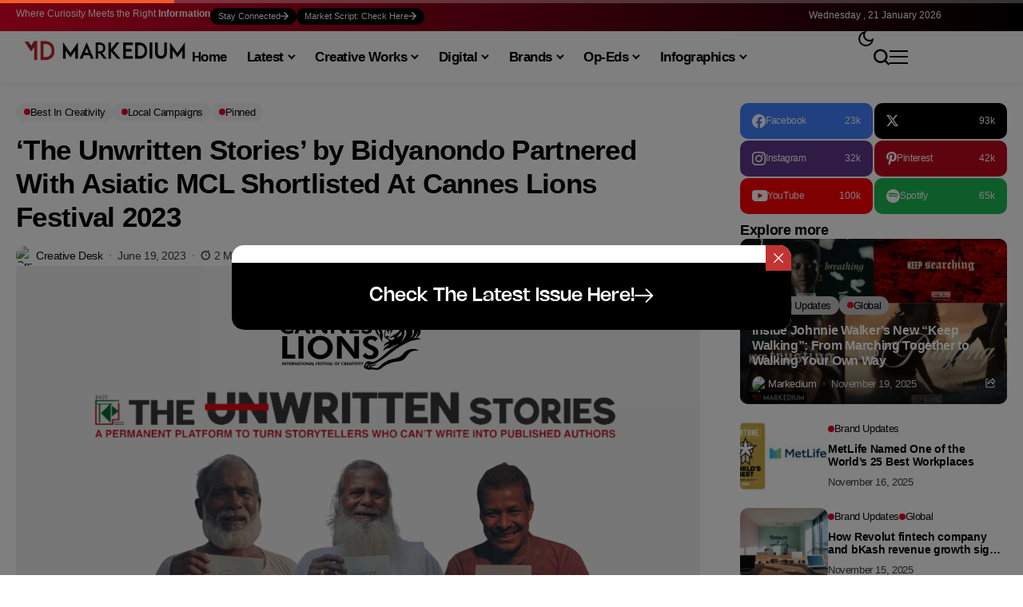

--- FILE ---
content_type: text/html; charset=UTF-8
request_url: https://markedium.com/the-unwritten-stories-by-bidyanondo-partnered-with-asiatic-mcl-shortlisted-at-cannes-lions-festival-2023/
body_size: 220921
content:
<!DOCTYPE html>
<!--[if IE 9 ]><html class="ie ie9" lang="en-US" prefix="og: https://ogp.me/ns#"><![endif]-->
   <html lang="en-US" prefix="og: https://ogp.me/ns#">
      <head>
         <meta charset="UTF-8">
         <meta http-equiv="X-UA-Compatible" content="IE=edge">
         <meta name="viewport" content="width=device-width, initial-scale=1">
         <link rel="profile" href="https://gmpg.org/xfn/11">
                  		
		
<!-- Search Engine Optimization by Rank Math - https://rankmath.com/ -->
<title>&#039;The Unwritten Stories&#039; By Bidyanondo Partnered With Asiatic MCL Shortlisted At Cannes Lions Festival 2023 | Markedium</title>
<style id="wpr-usedcss">img:is([sizes=auto i],[sizes^="auto," i]){contain-intrinsic-size:3000px 1500px}img.emoji{display:inline!important;border:none!important;box-shadow:none!important;height:1em!important;width:1em!important;margin:0 .07em!important;vertical-align:-.1em!important;background:0 0!important;padding:0!important}:where(.wp-block-button__link){border-radius:9999px;box-shadow:none;padding:calc(.667em + 2px) calc(1.333em + 2px);text-decoration:none}:root :where(.wp-block-button .wp-block-button__link.is-style-outline),:root :where(.wp-block-button.is-style-outline>.wp-block-button__link){border:2px solid;padding:.667em 1.333em}:root :where(.wp-block-button .wp-block-button__link.is-style-outline:not(.has-text-color)),:root :where(.wp-block-button.is-style-outline>.wp-block-button__link:not(.has-text-color)){color:currentColor}:root :where(.wp-block-button .wp-block-button__link.is-style-outline:not(.has-background)),:root :where(.wp-block-button.is-style-outline>.wp-block-button__link:not(.has-background)){background-color:initial;background-image:none}:where(.wp-block-calendar table:not(.has-background) th){background:#ddd}:where(.wp-block-columns){margin-bottom:1.75em}:where(.wp-block-columns.has-background){padding:1.25em 2.375em}:where(.wp-block-post-comments input[type=submit]){border:none}:where(.wp-block-cover-image:not(.has-text-color)),:where(.wp-block-cover:not(.has-text-color)){color:#fff}:where(.wp-block-cover-image.is-light:not(.has-text-color)),:where(.wp-block-cover.is-light:not(.has-text-color)){color:#000}:root :where(.wp-block-cover h1:not(.has-text-color)),:root :where(.wp-block-cover h2:not(.has-text-color)),:root :where(.wp-block-cover h3:not(.has-text-color)),:root :where(.wp-block-cover h4:not(.has-text-color)),:root :where(.wp-block-cover h5:not(.has-text-color)),:root :where(.wp-block-cover h6:not(.has-text-color)),:root :where(.wp-block-cover p:not(.has-text-color)){color:inherit}:where(.wp-block-file){margin-bottom:1.5em}:where(.wp-block-file__button){border-radius:2em;display:inline-block;padding:.5em 1em}:where(.wp-block-file__button):is(a):active,:where(.wp-block-file__button):is(a):focus,:where(.wp-block-file__button):is(a):hover,:where(.wp-block-file__button):is(a):visited{box-shadow:none;color:#fff;opacity:.85;text-decoration:none}.wp-block-gallery:not(.has-nested-images){display:flex;flex-wrap:wrap;list-style-type:none;margin:0;padding:0}.wp-block-gallery:not(.has-nested-images) figcaption{flex-grow:1}:where(.wp-block-group.wp-block-group-is-layout-constrained){position:relative}.wp-block-image>a,.wp-block-image>figure>a{display:inline-block}.wp-block-image img{box-sizing:border-box;height:auto;max-width:100%;vertical-align:bottom}@media not (prefers-reduced-motion){.wp-block-image img.hide{visibility:hidden}.wp-block-image img.show{animation:.4s show-content-image}}.wp-block-image[style*=border-radius] img,.wp-block-image[style*=border-radius]>a{border-radius:inherit}.wp-block-image :where(figcaption){margin-bottom:1em;margin-top:.5em}:root :where(.wp-block-image.is-style-rounded img,.wp-block-image .is-style-rounded img){border-radius:9999px}.wp-block-image figure{margin:0}@keyframes show-content-image{0%{visibility:hidden}99%{visibility:hidden}to{visibility:visible}}:where(.wp-block-latest-comments:not([style*=line-height] .wp-block-latest-comments__comment)){line-height:1.1}:where(.wp-block-latest-comments:not([style*=line-height] .wp-block-latest-comments__comment-excerpt p)){line-height:1.8}:root :where(.wp-block-latest-posts.is-grid){padding:0}:root :where(.wp-block-latest-posts.wp-block-latest-posts__list){padding-left:0}ol,ul{box-sizing:border-box}:root :where(.wp-block-list.has-background){padding:1.25em 2.375em}:where(.wp-block-navigation.has-background .wp-block-navigation-item a:not(.wp-element-button)),:where(.wp-block-navigation.has-background .wp-block-navigation-submenu a:not(.wp-element-button)){padding:.5em 1em}:where(.wp-block-navigation .wp-block-navigation__submenu-container .wp-block-navigation-item a:not(.wp-element-button)),:where(.wp-block-navigation .wp-block-navigation__submenu-container .wp-block-navigation-submenu a:not(.wp-element-button)),:where(.wp-block-navigation .wp-block-navigation__submenu-container .wp-block-navigation-submenu button.wp-block-navigation-item__content),:where(.wp-block-navigation .wp-block-navigation__submenu-container .wp-block-pages-list__item button.wp-block-navigation-item__content){padding:.5em 1em}:root :where(p.has-background){padding:1.25em 2.375em}:where(p.has-text-color:not(.has-link-color)) a{color:inherit}:where(.wp-block-post-comments-form) input:not([type=submit]),:where(.wp-block-post-comments-form) textarea{border:1px solid #949494;font-family:inherit;font-size:1em}:where(.wp-block-post-comments-form) input:where(:not([type=submit]):not([type=checkbox])),:where(.wp-block-post-comments-form) textarea{padding:calc(.667em + 2px)}:where(.wp-block-post-excerpt){box-sizing:border-box;margin-bottom:var(--wp--style--block-gap);margin-top:var(--wp--style--block-gap)}:where(.wp-block-preformatted.has-background){padding:1.25em 2.375em}:where(.wp-block-search__button){border:1px solid #ccc;padding:6px 10px}:where(.wp-block-search__input){font-family:inherit;font-size:inherit;font-style:inherit;font-weight:inherit;letter-spacing:inherit;line-height:inherit;text-transform:inherit}:where(.wp-block-search__button-inside .wp-block-search__inside-wrapper){border:1px solid #949494;box-sizing:border-box;padding:4px}:where(.wp-block-search__button-inside .wp-block-search__inside-wrapper) .wp-block-search__input{border:none;border-radius:0;padding:0 4px}:where(.wp-block-search__button-inside .wp-block-search__inside-wrapper) .wp-block-search__input:focus{outline:0}:where(.wp-block-search__button-inside .wp-block-search__inside-wrapper) :where(.wp-block-search__button){padding:4px 8px}:root :where(.wp-block-separator.is-style-dots){height:auto;line-height:1;text-align:center}:root :where(.wp-block-separator.is-style-dots):before{color:currentColor;content:"···";font-family:serif;font-size:1.5em;letter-spacing:2em;padding-left:2em}:root :where(.wp-block-site-logo.is-style-rounded){border-radius:9999px}:where(.wp-block-social-links:not(.is-style-logos-only)) .wp-social-link{background-color:#f0f0f0;color:#444}:where(.wp-block-social-links:not(.is-style-logos-only)) .wp-social-link-amazon{background-color:#f90;color:#fff}:where(.wp-block-social-links:not(.is-style-logos-only)) .wp-social-link-bandcamp{background-color:#1ea0c3;color:#fff}:where(.wp-block-social-links:not(.is-style-logos-only)) .wp-social-link-behance{background-color:#0757fe;color:#fff}:where(.wp-block-social-links:not(.is-style-logos-only)) .wp-social-link-bluesky{background-color:#0a7aff;color:#fff}:where(.wp-block-social-links:not(.is-style-logos-only)) .wp-social-link-codepen{background-color:#1e1f26;color:#fff}:where(.wp-block-social-links:not(.is-style-logos-only)) .wp-social-link-deviantart{background-color:#02e49b;color:#fff}:where(.wp-block-social-links:not(.is-style-logos-only)) .wp-social-link-discord{background-color:#5865f2;color:#fff}:where(.wp-block-social-links:not(.is-style-logos-only)) .wp-social-link-dribbble{background-color:#e94c89;color:#fff}:where(.wp-block-social-links:not(.is-style-logos-only)) .wp-social-link-dropbox{background-color:#4280ff;color:#fff}:where(.wp-block-social-links:not(.is-style-logos-only)) .wp-social-link-etsy{background-color:#f45800;color:#fff}:where(.wp-block-social-links:not(.is-style-logos-only)) .wp-social-link-facebook{background-color:#0866ff;color:#fff}:where(.wp-block-social-links:not(.is-style-logos-only)) .wp-social-link-fivehundredpx{background-color:#000;color:#fff}:where(.wp-block-social-links:not(.is-style-logos-only)) .wp-social-link-flickr{background-color:#0461dd;color:#fff}:where(.wp-block-social-links:not(.is-style-logos-only)) .wp-social-link-foursquare{background-color:#e65678;color:#fff}:where(.wp-block-social-links:not(.is-style-logos-only)) .wp-social-link-github{background-color:#24292d;color:#fff}:where(.wp-block-social-links:not(.is-style-logos-only)) .wp-social-link-goodreads{background-color:#eceadd;color:#382110}:where(.wp-block-social-links:not(.is-style-logos-only)) .wp-social-link-google{background-color:#ea4434;color:#fff}:where(.wp-block-social-links:not(.is-style-logos-only)) .wp-social-link-gravatar{background-color:#1d4fc4;color:#fff}:where(.wp-block-social-links:not(.is-style-logos-only)) .wp-social-link-instagram{background-color:#f00075;color:#fff}:where(.wp-block-social-links:not(.is-style-logos-only)) .wp-social-link-lastfm{background-color:#e21b24;color:#fff}:where(.wp-block-social-links:not(.is-style-logos-only)) .wp-social-link-linkedin{background-color:#0d66c2;color:#fff}:where(.wp-block-social-links:not(.is-style-logos-only)) .wp-social-link-mastodon{background-color:#3288d4;color:#fff}:where(.wp-block-social-links:not(.is-style-logos-only)) .wp-social-link-medium{background-color:#000;color:#fff}:where(.wp-block-social-links:not(.is-style-logos-only)) .wp-social-link-meetup{background-color:#f6405f;color:#fff}:where(.wp-block-social-links:not(.is-style-logos-only)) .wp-social-link-patreon{background-color:#000;color:#fff}:where(.wp-block-social-links:not(.is-style-logos-only)) .wp-social-link-pinterest{background-color:#e60122;color:#fff}:where(.wp-block-social-links:not(.is-style-logos-only)) .wp-social-link-pocket{background-color:#ef4155;color:#fff}:where(.wp-block-social-links:not(.is-style-logos-only)) .wp-social-link-reddit{background-color:#ff4500;color:#fff}:where(.wp-block-social-links:not(.is-style-logos-only)) .wp-social-link-skype{background-color:#0478d7;color:#fff}:where(.wp-block-social-links:not(.is-style-logos-only)) .wp-social-link-snapchat{background-color:#fefc00;color:#fff;stroke:#000}:where(.wp-block-social-links:not(.is-style-logos-only)) .wp-social-link-soundcloud{background-color:#ff5600;color:#fff}:where(.wp-block-social-links:not(.is-style-logos-only)) .wp-social-link-spotify{background-color:#1bd760;color:#fff}:where(.wp-block-social-links:not(.is-style-logos-only)) .wp-social-link-telegram{background-color:#2aabee;color:#fff}:where(.wp-block-social-links:not(.is-style-logos-only)) .wp-social-link-threads{background-color:#000;color:#fff}:where(.wp-block-social-links:not(.is-style-logos-only)) .wp-social-link-tiktok{background-color:#000;color:#fff}:where(.wp-block-social-links:not(.is-style-logos-only)) .wp-social-link-tumblr{background-color:#011835;color:#fff}:where(.wp-block-social-links:not(.is-style-logos-only)) .wp-social-link-twitch{background-color:#6440a4;color:#fff}:where(.wp-block-social-links:not(.is-style-logos-only)) .wp-social-link-twitter{background-color:#1da1f2;color:#fff}:where(.wp-block-social-links:not(.is-style-logos-only)) .wp-social-link-vimeo{background-color:#1eb7ea;color:#fff}:where(.wp-block-social-links:not(.is-style-logos-only)) .wp-social-link-vk{background-color:#4680c2;color:#fff}:where(.wp-block-social-links:not(.is-style-logos-only)) .wp-social-link-wordpress{background-color:#3499cd;color:#fff}:where(.wp-block-social-links:not(.is-style-logos-only)) .wp-social-link-whatsapp{background-color:#25d366;color:#fff}:where(.wp-block-social-links:not(.is-style-logos-only)) .wp-social-link-x{background-color:#000;color:#fff}:where(.wp-block-social-links:not(.is-style-logos-only)) .wp-social-link-yelp{background-color:#d32422;color:#fff}:where(.wp-block-social-links:not(.is-style-logos-only)) .wp-social-link-youtube{background-color:red;color:#fff}:where(.wp-block-social-links.is-style-logos-only) .wp-social-link{background:0 0}:where(.wp-block-social-links.is-style-logos-only) .wp-social-link svg{height:1.25em;width:1.25em}:where(.wp-block-social-links.is-style-logos-only) .wp-social-link-amazon{color:#f90}:where(.wp-block-social-links.is-style-logos-only) .wp-social-link-bandcamp{color:#1ea0c3}:where(.wp-block-social-links.is-style-logos-only) .wp-social-link-behance{color:#0757fe}:where(.wp-block-social-links.is-style-logos-only) .wp-social-link-bluesky{color:#0a7aff}:where(.wp-block-social-links.is-style-logos-only) .wp-social-link-codepen{color:#1e1f26}:where(.wp-block-social-links.is-style-logos-only) .wp-social-link-deviantart{color:#02e49b}:where(.wp-block-social-links.is-style-logos-only) .wp-social-link-discord{color:#5865f2}:where(.wp-block-social-links.is-style-logos-only) .wp-social-link-dribbble{color:#e94c89}:where(.wp-block-social-links.is-style-logos-only) .wp-social-link-dropbox{color:#4280ff}:where(.wp-block-social-links.is-style-logos-only) .wp-social-link-etsy{color:#f45800}:where(.wp-block-social-links.is-style-logos-only) .wp-social-link-facebook{color:#0866ff}:where(.wp-block-social-links.is-style-logos-only) .wp-social-link-fivehundredpx{color:#000}:where(.wp-block-social-links.is-style-logos-only) .wp-social-link-flickr{color:#0461dd}:where(.wp-block-social-links.is-style-logos-only) .wp-social-link-foursquare{color:#e65678}:where(.wp-block-social-links.is-style-logos-only) .wp-social-link-github{color:#24292d}:where(.wp-block-social-links.is-style-logos-only) .wp-social-link-goodreads{color:#382110}:where(.wp-block-social-links.is-style-logos-only) .wp-social-link-google{color:#ea4434}:where(.wp-block-social-links.is-style-logos-only) .wp-social-link-gravatar{color:#1d4fc4}:where(.wp-block-social-links.is-style-logos-only) .wp-social-link-instagram{color:#f00075}:where(.wp-block-social-links.is-style-logos-only) .wp-social-link-lastfm{color:#e21b24}:where(.wp-block-social-links.is-style-logos-only) .wp-social-link-linkedin{color:#0d66c2}:where(.wp-block-social-links.is-style-logos-only) .wp-social-link-mastodon{color:#3288d4}:where(.wp-block-social-links.is-style-logos-only) .wp-social-link-medium{color:#000}:where(.wp-block-social-links.is-style-logos-only) .wp-social-link-meetup{color:#f6405f}:where(.wp-block-social-links.is-style-logos-only) .wp-social-link-patreon{color:#000}:where(.wp-block-social-links.is-style-logos-only) .wp-social-link-pinterest{color:#e60122}:where(.wp-block-social-links.is-style-logos-only) .wp-social-link-pocket{color:#ef4155}:where(.wp-block-social-links.is-style-logos-only) .wp-social-link-reddit{color:#ff4500}:where(.wp-block-social-links.is-style-logos-only) .wp-social-link-skype{color:#0478d7}:where(.wp-block-social-links.is-style-logos-only) .wp-social-link-snapchat{color:#fff;stroke:#000}:where(.wp-block-social-links.is-style-logos-only) .wp-social-link-soundcloud{color:#ff5600}:where(.wp-block-social-links.is-style-logos-only) .wp-social-link-spotify{color:#1bd760}:where(.wp-block-social-links.is-style-logos-only) .wp-social-link-telegram{color:#2aabee}:where(.wp-block-social-links.is-style-logos-only) .wp-social-link-threads{color:#000}:where(.wp-block-social-links.is-style-logos-only) .wp-social-link-tiktok{color:#000}:where(.wp-block-social-links.is-style-logos-only) .wp-social-link-tumblr{color:#011835}:where(.wp-block-social-links.is-style-logos-only) .wp-social-link-twitch{color:#6440a4}:where(.wp-block-social-links.is-style-logos-only) .wp-social-link-twitter{color:#1da1f2}:where(.wp-block-social-links.is-style-logos-only) .wp-social-link-vimeo{color:#1eb7ea}:where(.wp-block-social-links.is-style-logos-only) .wp-social-link-vk{color:#4680c2}:where(.wp-block-social-links.is-style-logos-only) .wp-social-link-whatsapp{color:#25d366}:where(.wp-block-social-links.is-style-logos-only) .wp-social-link-wordpress{color:#3499cd}:where(.wp-block-social-links.is-style-logos-only) .wp-social-link-x{color:#000}:where(.wp-block-social-links.is-style-logos-only) .wp-social-link-yelp{color:#d32422}:where(.wp-block-social-links.is-style-logos-only) .wp-social-link-youtube{color:red}:root :where(.wp-block-social-links .wp-social-link a){padding:.25em}:root :where(.wp-block-social-links.is-style-logos-only .wp-social-link a){padding:0}:root :where(.wp-block-social-links.is-style-pill-shape .wp-social-link a){padding-left:.6666666667em;padding-right:.6666666667em}:root :where(.wp-block-tag-cloud.is-style-outline){display:flex;flex-wrap:wrap;gap:1ch}:root :where(.wp-block-tag-cloud.is-style-outline a){border:1px solid;font-size:unset!important;margin-right:0;padding:1ch 2ch;text-decoration:none!important}:root :where(.wp-block-table-of-contents){box-sizing:border-box}:where(.wp-block-term-description){box-sizing:border-box;margin-bottom:var(--wp--style--block-gap);margin-top:var(--wp--style--block-gap)}:where(pre.wp-block-verse){font-family:inherit}.entry-content{counter-reset:footnotes}:root{--wp--preset--font-size--normal:16px;--wp--preset--font-size--huge:42px}.screen-reader-text{border:0;clip-path:inset(50%);height:1px;margin:-1px;overflow:hidden;padding:0;position:absolute;width:1px;word-wrap:normal!important}html :where(.has-border-color){border-style:solid}html :where([style*=border-top-color]){border-top-style:solid}html :where([style*=border-right-color]){border-right-style:solid}html :where([style*=border-bottom-color]){border-bottom-style:solid}html :where([style*=border-left-color]){border-left-style:solid}html :where([style*=border-width]){border-style:solid}html :where([style*=border-top-width]){border-top-style:solid}html :where([style*=border-right-width]){border-right-style:solid}html :where([style*=border-bottom-width]){border-bottom-style:solid}html :where([style*=border-left-width]){border-left-style:solid}html :where(img[class*=wp-image-]){height:auto;max-width:100%}:where(figure){margin:0 0 1em}html :where(.is-position-sticky){--wp-admin--admin-bar--position-offset:var(--wp-admin--admin-bar--height,0px)}:root :where(.wp-block-image figcaption){color:#555;font-size:13px;text-align:center}.wp-block-image{margin:0 0 1em}:where(.wp-block-group.has-background){padding:1.25em 2.375em}:root :where(.wp-block-template-part.has-background){margin-bottom:0;margin-top:0;padding:1.25em 2.375em}:root{--wp--preset--aspect-ratio--square:1;--wp--preset--aspect-ratio--4-3:4/3;--wp--preset--aspect-ratio--3-4:3/4;--wp--preset--aspect-ratio--3-2:3/2;--wp--preset--aspect-ratio--2-3:2/3;--wp--preset--aspect-ratio--16-9:16/9;--wp--preset--aspect-ratio--9-16:9/16;--wp--preset--color--black:#000000;--wp--preset--color--cyan-bluish-gray:#abb8c3;--wp--preset--color--white:#ffffff;--wp--preset--color--pale-pink:#f78da7;--wp--preset--color--vivid-red:#cf2e2e;--wp--preset--color--luminous-vivid-orange:#ff6900;--wp--preset--color--luminous-vivid-amber:#fcb900;--wp--preset--color--light-green-cyan:#7bdcb5;--wp--preset--color--vivid-green-cyan:#00d084;--wp--preset--color--pale-cyan-blue:#8ed1fc;--wp--preset--color--vivid-cyan-blue:#0693e3;--wp--preset--color--vivid-purple:#9b51e0;--wp--preset--gradient--vivid-cyan-blue-to-vivid-purple:linear-gradient(135deg,rgba(6, 147, 227, 1) 0%,rgb(155, 81, 224) 100%);--wp--preset--gradient--light-green-cyan-to-vivid-green-cyan:linear-gradient(135deg,rgb(122, 220, 180) 0%,rgb(0, 208, 130) 100%);--wp--preset--gradient--luminous-vivid-amber-to-luminous-vivid-orange:linear-gradient(135deg,rgba(252, 185, 0, 1) 0%,rgba(255, 105, 0, 1) 100%);--wp--preset--gradient--luminous-vivid-orange-to-vivid-red:linear-gradient(135deg,rgba(255, 105, 0, 1) 0%,rgb(207, 46, 46) 100%);--wp--preset--gradient--very-light-gray-to-cyan-bluish-gray:linear-gradient(135deg,rgb(238, 238, 238) 0%,rgb(169, 184, 195) 100%);--wp--preset--gradient--cool-to-warm-spectrum:linear-gradient(135deg,rgb(74, 234, 220) 0%,rgb(151, 120, 209) 20%,rgb(207, 42, 186) 40%,rgb(238, 44, 130) 60%,rgb(251, 105, 98) 80%,rgb(254, 248, 76) 100%);--wp--preset--gradient--blush-light-purple:linear-gradient(135deg,rgb(255, 206, 236) 0%,rgb(152, 150, 240) 100%);--wp--preset--gradient--blush-bordeaux:linear-gradient(135deg,rgb(254, 205, 165) 0%,rgb(254, 45, 45) 50%,rgb(107, 0, 62) 100%);--wp--preset--gradient--luminous-dusk:linear-gradient(135deg,rgb(255, 203, 112) 0%,rgb(199, 81, 192) 50%,rgb(65, 88, 208) 100%);--wp--preset--gradient--pale-ocean:linear-gradient(135deg,rgb(255, 245, 203) 0%,rgb(182, 227, 212) 50%,rgb(51, 167, 181) 100%);--wp--preset--gradient--electric-grass:linear-gradient(135deg,rgb(202, 248, 128) 0%,rgb(113, 206, 126) 100%);--wp--preset--gradient--midnight:linear-gradient(135deg,rgb(2, 3, 129) 0%,rgb(40, 116, 252) 100%);--wp--preset--font-size--small:13px;--wp--preset--font-size--medium:20px;--wp--preset--font-size--large:36px;--wp--preset--font-size--x-large:42px;--wp--preset--spacing--20:0.44rem;--wp--preset--spacing--30:0.67rem;--wp--preset--spacing--40:1rem;--wp--preset--spacing--50:1.5rem;--wp--preset--spacing--60:2.25rem;--wp--preset--spacing--70:3.38rem;--wp--preset--spacing--80:5.06rem;--wp--preset--shadow--natural:6px 6px 9px rgba(0, 0, 0, .2);--wp--preset--shadow--deep:12px 12px 50px rgba(0, 0, 0, .4);--wp--preset--shadow--sharp:6px 6px 0px rgba(0, 0, 0, .2);--wp--preset--shadow--outlined:6px 6px 0px -3px rgba(255, 255, 255, 1),6px 6px rgba(0, 0, 0, 1);--wp--preset--shadow--crisp:6px 6px 0px rgba(0, 0, 0, 1)}:where(.is-layout-flex){gap:.5em}:where(.is-layout-grid){gap:.5em}:where(.wp-block-post-template.is-layout-flex){gap:1.25em}:where(.wp-block-post-template.is-layout-grid){gap:1.25em}:where(.wp-block-columns.is-layout-flex){gap:2em}:where(.wp-block-columns.is-layout-grid){gap:2em}:root :where(.wp-block-pullquote){font-size:1.5em;line-height:1.6}*,::after,::before{box-sizing:border-box}html{font-family:sans-serif;line-height:1.15;-webkit-text-size-adjust:100%;-webkit-tap-highlight-color:transparent}article,aside,figcaption,figure,footer,header,hgroup,main,nav,section{display:block}body{margin:0;font-family:-apple-system,BlinkMacSystemFont,"Segoe UI",Roboto,"Helvetica Neue",Arial,"Noto Sans",sans-serif,"Apple Color Emoji","Segoe UI Emoji","Segoe UI Symbol","Noto Color Emoji";font-size:1rem;font-weight:400;line-height:1.5;color:#212529;text-align:left;background-color:#fff}[tabindex="-1"]:focus:not(:focus-visible){outline:0!important}hr{box-sizing:content-box;height:0;overflow:visible}h1,h2,h3,h4,h5,h6{margin-top:0;margin-bottom:.5rem}p{margin-top:0;margin-bottom:1rem}abbr[title]{text-decoration:underline;-webkit-text-decoration:underline dotted;text-decoration:underline dotted;cursor:help;border-bottom:0;-webkit-text-decoration-skip-ink:none;text-decoration-skip-ink:none}address{margin-bottom:1rem;font-style:normal;line-height:inherit}dl,ol,ul{margin-top:0;margin-bottom:1rem}dt{font-weight:700}dd{margin-bottom:.5rem;margin-left:0}blockquote{margin:0 0 1rem}strong{font-weight:bolder}small{font-size:80%}sub,sup{position:relative;font-size:75%;line-height:0;vertical-align:baseline}sub{bottom:-.25em}sup{top:-.5em}code,kbd,pre,samp{font-family:SFMono-Regular,Menlo,Monaco,Consolas,"Liberation Mono","Courier New",monospace;font-size:1em}pre{margin-top:0;margin-bottom:1rem;overflow:auto;-ms-overflow-style:scrollbar}figure{margin:0 0 1rem}img{vertical-align:middle;border-style:none}svg{overflow:hidden;vertical-align:middle}table{border-collapse:collapse}caption{padding-top:.75rem;padding-bottom:.75rem;color:#6c757d;text-align:left;caption-side:bottom}th{text-align:inherit}label{display:inline-block;margin-bottom:.5rem}button{border-radius:0}button:focus{outline:dotted 1px;outline:-webkit-focus-ring-color auto 5px}button,input,optgroup,select,textarea{margin:0;font-family:inherit;font-size:inherit;line-height:inherit}button,input{overflow:visible}button,select{text-transform:none}[role=button]{cursor:pointer}select{word-wrap:normal}[type=button],[type=reset],[type=submit],button{-webkit-appearance:button}[type=button]:not(:disabled),[type=reset]:not(:disabled),[type=submit]:not(:disabled),button:not(:disabled){cursor:pointer}[type=button]::-moz-focus-inner,[type=reset]::-moz-focus-inner,[type=submit]::-moz-focus-inner,button::-moz-focus-inner{padding:0;border-style:none}input[type=checkbox],input[type=radio]{box-sizing:border-box;padding:0}textarea{overflow:auto;resize:vertical}fieldset{min-width:0;padding:0;margin:0;border:0}legend{display:block;width:100%;max-width:100%;padding:0;margin-bottom:.5rem;font-size:1.5rem;line-height:inherit;color:inherit;white-space:normal}progress{vertical-align:baseline}[type=number]::-webkit-inner-spin-button,[type=number]::-webkit-outer-spin-button{height:auto}[type=search]{outline-offset:-2px;-webkit-appearance:none}[type=search]::-webkit-search-decoration{-webkit-appearance:none}::-webkit-file-upload-button{font:inherit;-webkit-appearance:button}output{display:inline-block}summary{display:list-item;cursor:pointer}template{display:none}[hidden]{display:none!important}code{font-size:87.5%;color:#e83e8c;word-wrap:break-word}a>code{color:inherit}kbd{padding:.2rem .4rem;font-size:87.5%;color:#fff;background-color:#212529;border-radius:.2rem}kbd kbd{padding:0;font-size:100%;font-weight:700}pre{display:block;font-size:87.5%;color:#212529}pre code{font-size:inherit;color:inherit;word-break:normal}.jlc-container{width:100%;padding-right:20px;padding-left:20px;margin-right:auto;margin-left:auto}@media (min-width:576px){.jlc-container{max-width:540px}}@media (min-width:768px){.jlc-container{max-width:720px}}@media (min-width:992px){.jlc-container{max-width:960px}}@media (min-width:1200px){.jlc-container{max-width:1140px}}@media (min-width:1400px){.jlc-container{max-width:1320px}}.jlc-row{display:flex;flex-wrap:wrap;margin-top:0;margin-right:-20px;margin-left:-20px}.jlc-row>*{box-sizing:border-box;flex-shrink:0;width:100%;max-width:100%;padding-right:20px;padding-left:20px;margin-top:0}@media (min-width:768px){.jlc-col-md-4{flex:0 0 auto;width:33.33333333%}.jlc-col-md-8{flex:0 0 auto;width:66.66666667%}}@font-face{font-family:jl_font;src:url('https://markedium.com/wp-content/themes/bopea/css/fonts/jl_font.eot?3ra3lr');src:url('https://markedium.com/wp-content/themes/bopea/css/fonts/jl_font.eot?3ra3lr#iefix') format('embedded-opentype'),url('https://markedium.com/wp-content/themes/bopea/css/fonts/jl_font.ttf?3ra3lr') format('truetype'),url('https://markedium.com/wp-content/themes/bopea/css/fonts/jl_font.woff?3ra3lr') format('woff'),url('https://markedium.com/wp-content/themes/bopea/css/fonts/jl_font.svg?3ra3lr#jl_font') format('svg');font-weight:400;font-style:normal;font-display:swap}[class*=" jli-"],[class^=jli-]{font-family:jl_font!important;speak:never;font-style:normal;font-weight:400;font-variant:normal;text-transform:none;line-height:1;-webkit-font-smoothing:antialiased;-moz-osx-font-smoothing:grayscale}.jli-line .path1:before{content:"\e901";color:#3ace01}.jli-line .path2:before{content:"\e909";margin-left:-1em;color:#fff}.jli-line .path3:before{content:"\e90a";margin-left:-1em;color:#3ace01}.jli-x:before{content:"\e90b"}.jli-tarrow:before{content:"\e90c"}.jli-timer:before{content:"\e900"}.jli-sun:before{content:"\e902"}.jli-share:before{content:"\e903"}.jli-search:before{content:"\e904"}.jli-moon:before{content:"\e905"}.jli-mail:before{content:"\e91a"}.jli-instagram:before{content:"\e91b"}.jli-linkedin:before{content:"\e91c"}.jli-whatsapp:before{content:"\e91f"}.jli-down-chevron:before{content:"\e926"}.jli-left-chevron:before{content:"\e927"}.jli-right-chevron:before{content:"\e92a"}.jli-spotify:before{content:"\e92c"}.jli-tiktok:before{content:"\e92f"}.jli-up-chevron:before{content:"\e930"}.jli-youtube:before{content:"\e93b"}.jli-facebook:before{content:"\e93f"}.jli-pinterest:before{content:"\e94b"}.jli-telegram:before{content:"\e952"}.jli-tumblr:before{content:"\e953"}body{overflow-x:hidden;width:100%;background-color:var(--jl-bg-color)}body,p{font-family:var(--jl-body-font);font-weight:var(--jl-body-font-weight);font-size:var(--jl-body-font-size);line-height:var(--jl-body-line-height);color:var(--jl-txt-color);-moz-osx-font-smoothing:grayscale}p{margin:0 0 25px}p iframe{margin-bottom:0}iframe{margin-bottom:30px}a{color:var(--jl-txt-color);outline:0;text-decoration:none;-webkit-transition:.3s;-moz-transition:.3s;-ms-transition:.3s;-o-transition:.3s;transition:all .3s ease 0s}a:hover{color:var(--jl-main-color)}h1 a:hover,h2 a:hover,h3 a:hover,h4 a:hover,h5 a:hover,h6 a:hover{text-decoration:none!important;color:var(--jl-main-color)}h1{font-size:40px;margin-bottom:10px}h2{font-size:32px;margin-bottom:10px}h3{font-size:28px;margin-bottom:10px}h4{font-size:24px;margin-bottom:10px}h5{font-size:20px;margin-bottom:10px}h6{font-size:16px;margin-bottom:10px}ol ol,ol ul,ul ol,ul ul{margin-bottom:0}address,hr{clear:both;margin-bottom:30px}.h1,.h2,.h3,.h4,.h5,.h6,h1,h2,h3,h4,h5,h6{font-family:var(--jl-title-font);font-weight:var(--jl-title-font-weight);text-transform:var(--jl-title-transform);letter-spacing:var(--jl-title-space);line-height:var(--jl-title-line-height);color:var(--jl-txt-color);margin-top:0;margin-bottom:23px;clear:both;-ms-word-wrap:break-word;word-wrap:break-word}.jlc-container{max-width:1200px;width:100%}::selection{background-color:var(--jl-main-color);color:#fff}blockquote{position:relative;margin-bottom:30px;padding:30px 30px 30px 70px!important;text-align:left;background:var(--jl-author-bg);border:0!important;border-radius:var(--jl-border-rounded)}blockquote:before{content:"\e923";font-family:jl_font;font-size:16px;position:absolute;top:27px;left:30px;-webkit-transform:scale(-1,1);transform:scale(-1,1)}blockquote p{font-family:var(--jl-title-font);font-weight:var(--jl-title-font-weight);text-transform:var(--jl-title-transform);letter-spacing:var(--jl-title-space)!important;line-height:var(--jl-title-line-height)!important;font-size:22px!important;margin-bottom:0}blockquote cite{margin-top:15px;font-style:normal;font-size:12px!important;line-height:1.2;display:block;font-family:var(--jl-body-font);font-weight:var(--jl-body-font-weight)}table{width:100%;margin-bottom:20px;border:1px solid #d9d9d9}table table{margin:0}table>tbody>tr>td,table>tbody>tr>th{padding:8px}table td,table th{padding:8px;border-bottom:1px solid #d9d9d9;border-right:1px solid #d9d9d9}pre{display:block;padding:20px!important;margin:0 0 25px;font-size:13px;line-height:1.42857143;color:#333;word-break:break-all;-ms-word-wrap:break-word;word-wrap:break-word;background-color:#f5f5f5;border-width:0!important;border-radius:4px}p img{margin-bottom:0!important}img{vertical-align:middle;max-width:100%;height:auto}textarea{display:block;padding:13px;max-width:100%;width:100%;outline:0;font-size:var(--jl-input-size, 15px);border:1px var(--jl-sline,solid) var(--jl-post-line-color);color:var(--jl-txt-color);background:0 0;border-radius:0!important;-webkit-box-shadow:none!important;-moz-box-shadow:none!important;box-shadow:none!important;border-radius:var(--jl-input-radius,5px)!important}button,input,optgroup,select,textarea{border-radius:0}input[type=email],input[type=number],input[type=password],input[type=search],input[type=tel],input[type=text],input[type=url]{padding:13px;max-width:100%;border:1px var(--jl-sline,solid) var(--jl-post-line-color);color:var(--jl-txt-color);background:0 0;outline:0!important;-webkit-box-shadow:none!important;-webkit-box-shadow:none!important;-moz-box-shadow:none!important;box-shadow:none!important;white-space:nowrap;font-weight:400;font-size:var(--jl-input-size, 15px);border-radius:var(--jl-input-radius,5px)}input[type=email]:-moz-placeholder,input[type=number]:-moz-placeholder,input[type=password]:-moz-placeholder,input[type=search]:-moz-placeholder,input[type=tel]:-moz-placeholder,input[type=text]:-moz-placeholder,input[type=url]:-moz-placeholder,select:-moz-placeholder,textarea:-moz-placeholder{color:var(--jl-except-color)}input[type=email]::-moz-placeholder,input[type=number]::-moz-placeholder,input[type=password]::-moz-placeholder,input[type=search]::-moz-placeholder,input[type=tel]::-moz-placeholder,input[type=text]::-moz-placeholder,input[type=url]::-moz-placeholder,select::-moz-placeholder,textarea::-moz-placeholder{color:var(--jl-except-color)}input[type=email]:-ms-input-placeholder,input[type=number]:-ms-input-placeholder,input[type=password]:-ms-input-placeholder,input[type=search]:-ms-input-placeholder,input[type=tel]:-ms-input-placeholder,input[type=text]:-ms-input-placeholder,input[type=url]:-ms-input-placeholder,select:-ms-input-placeholder,textarea:-ms-input-placeholder{color:var(--jl-except-color)}input[type=email]::-webkit-input-placeholder,input[type=number]::-webkit-input-placeholder,input[type=password]::-webkit-input-placeholder,input[type=search]::-webkit-input-placeholder,input[type=tel]::-webkit-input-placeholder,input[type=text]::-webkit-input-placeholder,input[type=url]::-webkit-input-placeholder,select::-webkit-input-placeholder,textarea::-webkit-input-placeholder{color:var(--jl-except-color)}button,input[type=submit]{font-family:var(--jl-menu-font);font-size:var(--jl-button-font-size);font-weight:var(--jl-button-font-weight);text-transform:var(--jl-button-transform);letter-spacing:var(--jl-button-space);display:block;background-color:var(--jl-main-color);color:#fff!important;display:flex;height:43px;padding:0 30px;margin-top:0;-o-transition:.25s;-ms-transition:.25s;-moz-transition:.25s;-webkit-transition:.25s;transition:.25s;border:0;outline:0;border-radius:var(--jl-button-radius);white-space:nowrap}button:hover,input[type=submit]:hover{background-color:var(--jl-btn-bg)!important}body:not(.jl-has-sidebar) .jl_smmain_side{margin-top:0!important;margin-bottom:0!important}body:not(.jl-has-sidebar) .jl_smmain_con{-ms-flex:0 0 80%;flex:0 0 80%;max-width:80%;margin:0 auto}body:not(.jl-has-sidebar) .jl_smmain_side{display:none}.jl_smmain_side select{width:100%}.wp-caption.alignnone{max-width:100%}.wp-caption{max-width:100%;margin-bottom:30px!important;padding:0;background:0 0;color:#000;font-style:italic}.wp-caption p{margin-bottom:0}.wp-caption img{border:0;height:auto;margin:0;max-width:100%;padding:0;width:auto}.wp-caption p.wp-caption-text{font-style:normal;letter-spacing:-.03em;font-size:13px!important;margin:3px 0 0}.wp-caption-text{margin:3px 0 0;font-style:normal;font-size:13px;line-height:1.3;text-align:center;color:currentColor}a img.alignnone{margin:0}.screen-reader-text{clip:rect(1px,1px,1px,1px);position:absolute!important;height:1px;width:1px;overflow:hidden}.searchform_theme{display:flex;align-items:center;margin:20px auto 0;justify-content:center;max-width:470px;background:0 0}.searchform_theme .search_btn{color:var(--jl-txt-color);font-family:var(--jl-menu-font);flex:1;height:48px;background:0 0;font-size:15px;padding:0 20px;display:flex;align-items:center;border:1px var(--jl-sline,solid) var(--jl-post-line-color);border-radius:var(--jl-button-radius) 0 0 var(--jl-button-radius)}.searchform_theme .button{border-radius:0;font-size:15px;display:flex;align-items:center;justify-content:center;color:var(--jl-txt-color)!important;padding:0 20px!important;background-color:var(--jl-main-color);color:#fff!important;border-radius:0 var(--jl-button-radius) var(--jl-button-radius) 0}.searchform_theme .button i{font-weight:700}.options_layout_container,.options_layout_wrapper{width:100%;display:block}.lazyload,.lazyloading{background-color:#ced4da;-webkit-filter:blur(20px);filter:blur(20px);-webkit-clip-path:inset(0 0 0 0);clip-path:inset(0 0 0 0);-webkit-transition:-webkit-filter .25s linear;transition:.25s -webkit-filter linear;transition:.25s filter linear;transition:.25s filter linear,.25s -webkit-filter linear}.swiper-slide-active .lazyloading{-webkit-filter:blur(0px);filter:blur(0px)}.lazyload.loaded{opacity:1;-webkit-transition:opacity .25s cubic-bezier(.25, .8, .25, 1);-moz-transition:opacity .25s cubic-bezier(.25, .8, .25, 1);-o-transition:opacity .25s cubic-bezier(.25, .8, .25, 1);transition:opacity .25s cubic-bezier(.25, .8, .25, 1);-webkit-filter:blur(0px);-moz-filter:blur(0px);filter:blur(0px)}.jl_txt_2row,.jl_txt_2row a{display:-webkit-box!important;-webkit-line-clamp:var(--jl-num-line,3);-webkit-box-orient:vertical;overflow:hidden}.jl-gdpr{position:fixed;bottom:var(--jlgdpr-space,10px);left:var(--jlgdpr-space,10px);right:var(--jlgdpr-space,10px);z-index:999;display:none;visibility:hidden;width:auto;opacity:0;-webkit-transition:.5s cubic-bezier(.32, .74, .57, 1);-moz-transition:.5s cubic-bezier(.32, .74, .57, 1);-ms-transition:.5s cubic-bezier(.32, .74, .57, 1);-o-transition:.5s cubic-bezier(.32, .74, .57, 1);transition:all .5s cubic-bezier(.32, .74, .57, 1);pointer-events:none;display:flex!important;align-items:center;justify-content:var(--jlgdpr-pos,center)}.jl-gdpr .jl-gdpr-accept{font-family:var(--jl-menu-font);font-weight:var(--jl-button-font-weight);text-transform:var(--jl-cookie-btn-transform);letter-spacing:var(--jl-cookie-btn-space);width:100%;height:26px;line-height:26px;text-align:center;display:block;color:#fff;background:var(--jl-main-color);margin-top:15px;font-size:var(--jl-cookie-btn-size);border-radius:var(--jlgdpr-btn,0);text-decoration:none!important;margin:0;padding:0 10px}.jl-gdpr .jl-gdpr-accept:hover{color:#fff!important;background:var(--jl-main-color);border-color:transparent}.jl-gdpr.jl-display{visibility:visible;opacity:1;pointer-events:none!important}.navigation_wrapper{-webkit-font-smoothing:subpixel-antialiased;position:static;z-index:999;display:flex;height:100%;--jl-meta-color:var(--jl-sub-menu-color)}.navigation_wrapper .jl_main_menu{height:100%;display:flex;flex-direction:row;align-items:center}.navigation_wrapper ul{list-style:none;position:static;padding:0!important;margin:0!important}.navigation_wrapper .jl_main_menu a:hover{text-decoration:none!important}.navigation_wrapper ul .menu-item{float:none;vertical-align:top}.navigation_wrapper .jl_main_menu .menu-item>a{float:left;padding:0;color:inherit;font-family:var(--jl-menu-font)}.navigation_wrapper .jl_main_menu>li.menu-item-has-children{position:relative}.navigation_wrapper .jl_main_menu>.menu-item{margin-right:var(--jl-spacing-menu);height:100%}.navigation_wrapper .jl_main_menu>.menu-item:last-child{margin-right:0!important}.navigation_wrapper .jl_main_menu>.menu-item>a{padding:0;height:100%;font-size:var(--jl-menu-font-size);font-weight:var(--jl-menu-font-weight);text-transform:var(--jl-menu-transform);letter-spacing:var(--jl-menu-space);display:-webkit-box;display:-ms-flexbox;display:flex;-ms-flex-wrap:nowrap;flex-wrap:nowrap;-webkit-box-align:center;-ms-flex-align:center;align-items:center;white-space:nowrap}.navigation_wrapper .jl_main_menu .menu-item>a .jl_mblt{background-repeat:no-repeat;background-image:linear-gradient(90deg,var(--jl-menu-ac-color) 0,var(--jl-menu-ac-color) 94%);transition:background-size .35s cubic-bezier(.215,.61,.355,1);background-position:0 100%;background-size:0 var(--jl-menu-ac-height)}.navigation_wrapper .jl_main_menu>.current-menu-item>a,.navigation_wrapper .jl_main_menu>.is-current-sub>a,.navigation_wrapper .jl_main_menu>.menu-item:hover>a{color:var(--jl-menu-hcolor)!important;position:relative}.navigation_wrapper .jl_main_menu .current-menu-item>a .jl_mblt,.navigation_wrapper .jl_main_menu .is-current-sub>a .jl_mblt,.navigation_wrapper .jl_main_menu .menu-item:hover>a .jl_mblt{background-image:linear-gradient(90deg,var(--jl-menu-ac-color) 0,var(--jl-menu-ac-color) 94%);background-size:100% var(--jl-menu-ac-height)}.navigation_wrapper .jl_main_menu .menu-item .sub-menu a .jl_mblt{background-size:0 var(--jl-menu-ac-height);background-image:linear-gradient(90deg,var(--jl-menu-ac-color) 0,var(--jl-menu-ac-color) 94%)}.navigation_wrapper .menu-item-has-children>a:after,.navigation_wrapper .menupost>a:after{display:inline-block;content:"\e926";margin-left:5px;font-family:jl_font;font-style:normal;font-weight:700;font-size:35%;line-height:.9;-webkit-font-smoothing:antialiased;-moz-osx-font-smoothing:grayscale}.navigation_wrapper .jl_main_menu>.menu-item>.sub-menu{top:100%;margin-left:-22px!important}.navigation_wrapper .jl_main_menu .menu-item .sub-menu{background:var(--jl-sub-bg-color)}.navigation_wrapper .jl_main_menu>.menu-item:not(.menupost)>.sub-menu.jlc-right-menu{right:0;margin-left:0!important;margin-right:-33px!important}.navigation_wrapper .jl_main_menu>.menu-item:not(.menupost)>.sub-menu.jlc-right-menu .menu-item a{text-align:right}.navigation_wrapper .jl_main_menu>.menu-item:not(.menupost)>.sub-menu.jlc-right-menu .sub-menu{right:100%;left:auto}.navigation_wrapper .jl_main_menu>.menu-item:not(.menupost)>.sub-menu.jlc-right-menu .menu-item a:after{right:auto;left:33px;transform:scaleX(-1)}.navigation_wrapper .jl_main_menu .sub-menu.jl_megal_bw{box-shadow:none;border-radius:0;background:0 0}.navigation_wrapper .jl_main_menu .sub-menu{position:absolute;overflow:visible;visibility:hidden;display:block;opacity:0;padding:12px 0!important;z-index:100;background:#fff;box-shadow:0 0 25px 0 rgba(0,0,0,.08);line-height:1.8666;-webkit-transition:.1s;transition:all .1s;pointer-events:none;border-radius:var(--jl-sub-m-radius,8px);transform:translateY(-.6rem)}.navigation_wrapper .jl_main_menu .menu-item:hover>.sub-menu{-webkit-transition:.2s;transition:all .2s;transform:translateY(0)}.navigation_wrapper .jl_main_menu .sub-menu .sub-menu{left:98%;top:0;margin-left:0}.navigation_wrapper .jl_main_menu .menu-item .menu-item{display:block}.navigation_wrapper .jl_main_menu .sub-menu .menu-item:last-child{border-bottom:0}.navigation_wrapper .jl_main_menu>.menu-item .menu-item a{--timing:cubic-bezier(.36,.76,.58,1);float:none;text-align:left;display:block;text-decoration:none;padding:7px 20px;border-top:0 solid #e9ecef;pointer-events:none;line-height:1.2;font-size:var(--jl-submenu-font-size);font-weight:var(--jl-submenu-font-weight);text-transform:var(--jl-submenu-transform);letter-spacing:var(--jl-submenu-space);transition:background .25s var(--timing),border-color .25s var(--timing)}.navigation_wrapper .jl_main_menu>.menu-item:hover .menu-item a{pointer-events:auto}.navigation_wrapper .jl_main_menu .sub-menu .menu-item{float:none;min-width:220px;max-width:350px;border-top:0;padding:0;position:relative}.navigation_wrapper .jl_main_menu>.menu-item .menu-item:first-child>a{border-top:0;box-shadow:none}.navigation_wrapper .sub-menu .menu-item>.sub-menu{margin-top:-12px!important}.navigation_wrapper .jl_main_menu ul .menu-item-has-children>a:after{line-height:1;content:"\e92a";font-size:64%;position:absolute;top:50%;right:20px;color:currentColor;-webkit-transform:translate3d(0,0,0) perspective(1px) translateY(-50%);-ms-transform:translate3d(0,0,0) perspective(1px) translateY(-50%);transform:translate3d(0,0,0) perspective(1px) translateY(-50%)}.navigation_wrapper .jl_main_menu ul .sub-menu{left:100%;top:-18px;margin-left:0}.navigation_wrapper .menu-item:hover>.sub-menu{visibility:visible;opacity:1;pointer-events:auto}.jl_main_menu .menu-item:hover>a,.navigation_wrapper .jl_main_menu>.menu-item>a{color:var(--jl-menu-color)}.navigation_wrapper .jl_main_menu .sub-menu .menu-item a{color:var(--jl-sub-menu-color)}.navigation_wrapper .jl_main_menu .menu-item .menu-item.current-menu-item>a,.navigation_wrapper .jl_main_menu .menu-item .menu-item:hover>a{background:var(--jl-sub-item-bg)!important;color:var(--jl-sub-hcolor)!important}.navigation_wrapper .jl_main_menu>.menu-item.menupost{position:static}.navigation_wrapper .jl_main_menu>.menu-item>.jl-cus-mega-menu.sub-menu{width:100vw;right:auto;margin-left:auto!important;padding:0!important}.navigation_wrapper .menu-item:hover>.jl-cus-mega-menu.sub-menu .e-con-inner{pointer-events:visible}.jl_main_menu.jl_mm_box .jl-cus-mega-menu.sub-menu{pointer-events:none}.jl_main_menu.jl_mm_box>.mega-category-menu.menu-item>.jl-cus-mega-menu.sub-menu{background:0 0;box-shadow:unset}.jl_mb_wp{--jl-menu-ac-color:var(--jl-ha-skin, var(--jl-main-color));justify-content:var(--jl-bm-align,center)!important;height:var(--jl-mbm-h,90px)}.jl_mb_wp>div{height:100%}.jl_main_menu .menupost ul.sub-menu{-webkit-transition:none!important;transition:all 0s!important}.jl_main_menu .menupost:hover ul.sub-menu{-webkit-transition:.55s!important;transition:all .55s!important}.sub-menu.menu_post_feature{overflow:hidden}.jl_imgw{position:relative;border-radius:0;-webkit-clip-path:inset(0 0 0 0 round 0px);clip-path:inset(0 0 0 0 round 0px);overflow:hidden;padding-bottom:var(--jl-img-h,66.66667%)}.jl_radus_e{border-radius:var(--jl-border-rounded);overflow:hidden}.jl_imgw .jl_imgl{display:flex;position:absolute;left:0;top:0;right:0;bottom:0;width:100%;height:100%;z-index:2}.jl_cap_ov,.jl_imgl{font-size:0px!important}.jl_imgw .jl_imgin{position:absolute;left:0;top:0;right:0;bottom:0;width:100%;height:100%;overflow:hidden}.jl_imgw .jl_imgin img{width:100%;height:100%;max-width:100%;-o-object-fit:cover;object-fit:cover;display:block;transition:transform 1s ease,opacity .5s ease;transform:scale(1.01)}.jl_imgw:hover .jl_imgin img,.jl_ov_el:hover .jl_imgin img{transform:scale(1.051)}.navigation_wrapper .mega-category-menu .jl_f_cat .jl_cat_txt{color:var(--jl-sub-menu-color)}.menu_mobile_icons_wrap{display:flex}.menu_mobile_icons i,.menu_mobile_icons svg{-webkit-transition:.3s;-moz-transition:.3s;-ms-transition:.3s;-o-transition:.3s;transition:all .3s ease 0s}.jlm_w{display:flex;min-width:23px;min-height:17px;align-items:center;transition:none;vertical-align:middle;position:relative;flex-direction:column;justify-content:space-between}.jlm_w span{width:100%;height:2px;background:var(--jl-menu-color)}.active_search_box{overflow:hidden}.search_header_wrapper.jlce-seach.search_form_menu_personal_click{margin-left:10px}.search_header_wrapper.jlce-seach.search_form_menu_personal_click i{font-size:17px}.search_header_wrapper.search_form_menu_personal_click svg{cursor:pointer;width:1em;height:auto}.search_header_wrapper.search_form_menu_personal_click .jli-search{font-weight:500;color:var(--jl-menu-color)!important}.search_header_wrapper.search_form_menu_personal_click{display:flex;align-items:center;height:100%;cursor:pointer;color:var(--jl-menu-color);position:relative;font-size:19px}.search_form_menu_personal .searchform_theme{max-width:600px;width:100%;height:auto;margin:0;overflow:hidden;float:none;border:0;border-radius:0;background:0 0;border-bottom:2px solid var(--sh-top-color)!important}.search_form_menu_personal .searchform_theme .search_btn{background:0 0;border:0;color:var(--sh-top-color);float:left;font-size:23px;font-weight:400;line-height:100%;padding:20px 0;width:100%;height:60px}.search_form_menu_personal .searchform_theme .search_btn::-webkit-input-placeholder{color:var(--sh-top-color)!important}.search_form_menu_personal .searchform_theme .search_btn::-moz-placeholder{color:var(--sh-top-color)!important}.search_form_menu_personal .searchform_theme .search_btn:-ms-input-placeholder{color:var(--sh-top-color)!important}.search_form_menu_personal .searchform_theme .search_btn:-moz-placeholder{color:var(--sh-top-color)!important}.search_form_menu_personal .searchform_theme .button{display:flex;align-items:center;position:unset;height:42px;width:unset;background:var(--jlc7-btnbg,var(--jl-main-color))!important;color:var(--jl-btncolor,#fff)!important;font-size:17px;padding:0 15px!important;outline:0;border-radius:var(--jl-button-radius)}.menu_mobile_icons{display:flex;align-items:center;height:100%;cursor:pointer}.search_form_menu_personal{--sh-top-color:#000;-webkit-backface-visibility:hidden;backface-visibility:hidden;background:rgba(255,255,255,.97);opacity:0;position:fixed;top:0!important;left:0;-webkit-transition:.2s;-moz-transition:.2s;-ms-transition:.2s;-o-transition:.2s;transition:all .2s ease;width:100%;height:100%;z-index:999999;visibility:hidden;padding:25px;display:flex;align-items:center;justify-content:center}.options_dark_skin .search_form_menu_personal{--sh-top-color:#FFF}.search_form_menu_personal_active{opacity:1!important;visibility:visible!important;transform:translateY(0)!important}.menu_mobile_large_close{position:absolute;top:50px;right:50px;cursor:pointer;z-index:9999}.jl_close_wapper{position:relative;display:inline-block;vertical-align:middle;width:23px;height:23px;transform:rotate(0);transition:transform .3s ease}.menu_mobile_icons:hover .jl_close_wapper,.menu_mobile_large_close:hover .jl_close_wapper{transform:rotate(90deg)}.options_dark_skin .jl_close_wapper .jl_close_1,.options_dark_skin .jl_close_wapper .jl_close_2{background-color:#fff}.jl_close_wapper .jl_close_1,.jl_close_wapper .jl_close_2{position:absolute;left:0;width:2px;height:100%;background-color:#000;-webkit-transform:rotate(25deg);-moz-transform:rotate(25deg);transform:rotate(25deg);-webkit-transition:.2s;-moz-transition:.2s;transition:all .2s ease}.jl_close_wapper .jl_close_1{left:50%;-webkit-transform:rotate(45deg);-moz-transform:rotate(45deg);transform:rotate(45deg)}.jl_close_wapper .jl_close_2{left:50%;-webkit-transform:rotate(-45deg);-moz-transform:rotate(-45deg);transform:rotate(-45deg)}.search_form_menu_personal .search_btn{padding:0!important;border:0;-webkit-border-radius:0px;-moz-border-radius:0;border-radius:0}.searchform_theme .search_btn::-webkit-input-placeholder{color:currentColor}#jl_sb_nav .logo_small_wrapper a *{max-width:var(--jl-s-logo-width)!important}#jl_sb_nav .logo_small_wrapper_table{justify-content:space-between;align-items:center}#jl_sb_nav .logo_small_wrapper_table .mobile_close_icons.closed_menu{position:unset;transform:translateX(10px)}.mobile_close_icons.closed_menu{width:35px;height:35px;line-height:30px;margin-top:0;right:20px;top:20px;margin-right:0;margin-bottom:0;text-align:center;cursor:pointer;z-index:10;display:block;-webkit-transition:.3s ease-in-out;-moz-transition:.3s ease-in-out;-o-transition:.3s ease-in-out;transition:.3s ease-in-out;color:#000;-webkit-border-radius:0px;-moz-border-radius:0;border-radius:0;position:absolute}.mobile_close_icons.closed_menu i{font-size:20px!important;margin-top:0!important;float:left;width:100%;text-align:center;line-height:35px}#jl_sb_nav select{width:100%}.jl_mobile_nav_inner{float:left;width:100%;flex:1}.nav_mb_f{padding:10px 0 0;-webkit-box-pack:end;-ms-flex-pack:end;justify-content:flex-end}.nav_mb_f .jl_sh_ic_li{margin-bottom:20px}.nav_mb_f .jl_sh_ic_li li a,.nav_mb_f .jl_sh_ic_li li a:hover,.nav_mb_f .jl_sh_ic_li li:hover{color:var(--jl-txt-color)!important}.jl_sh_ic_li{padding:0;display:flex;gap:17px;flex-wrap:wrap;margin-bottom:0}.jl_sh_ic_li li{display:flex;list-style:none;align-items:center}.jl_sh_ic_li li a:hover,.jl_sh_ic_li li:hover{color:var(--jl-txt-color)!important}.jl_sh_ic_li li a{color:var(--jl-txt-color);font-size:16px;display:flex}.jl_sh_ic_li li a svg{width:auto}.cp_txt{font-size:var(--jl-foot-copyright);font-family:var(--jl-menu-font)}.cp_txt a{color:var(--jl-main-color)}.active_mobile_nav_class{overflow:hidden}#jl_sb_nav .search_form_menu{padding:0 40px;float:left;width:100%;margin:40px 0 20px}#jl_sb_nav .search_form_menu .button{border:0!important;line-height:36px!important;margin-right:5px;background:0 0;color:#000!important;right:0;top:0}#jl_sb_nav .search_form_menu .search_btn{-webkit-border-radius:100px;-moz-border-radius:100px;border-radius:100px;border:0 solid #000;background:#ececec;font-size:14px;height:39px;line-height:39px;color:#000}.menu_mobile_icons{float:right;cursor:pointer;color:#fff}.menu_mobile_icons i{margin-top:5px}#jl_sb_nav .logo_link{float:left;width:100%;text-align:center;margin-bottom:0}#jl_sb_nav.jl_mobile_nav_wrapper{visibility:hidden;display:flex;flex-direction:column}#jl_sb_nav.jl_mobile_nav_wrapper.jl_mobile_nav_open{-webkit-transform:translate3d(0,0,0);-moz-transform:translate3d(0,0,0);transform:translate3d(0,0,0);-webkit-overflow-scrolling:touch;-webkit-box-shadow:0 -5px 100px rgba(0,0,0,.1);-moz-box-shadow:0 -5px 100px rgba(0,0,0,.1);box-shadow:0 -5px 100px rgba(0,0,0,.1);opacity:1;visibility:visible!important}.jl_mobile_nav_wrapper .jl_mobile_nav_inner,.jl_mobile_nav_wrapper .nav_mb_f{visibility:hidden;opacity:0;transition:all .3s ease}.jl_mobile_nav_wrapper.jl_mobile_nav_open .jl_mobile_nav_inner,.jl_mobile_nav_wrapper.jl_mobile_nav_open .nav_mb_f{visibility:visible;opacity:1}.options_dark_skin #jl_sb_nav.jl_mobile_nav_wrapper.jl_mobile_nav_open{box-shadow:unset}.jl_mobile_nav_wrapper .logo_small_wrapper_table{margin-top:-30px;margin-left:-25px;margin-right:-25px;padding:15px 25px;margin-bottom:10px;border-bottom:1px var(--jl-sline,solid) var(--jl-post-line-color);height:auto;position:sticky;top:-30px;z-index:9;background:var(--jl-bg-color)}.jl_mobile_nav_wrapper .logo_link{margin-bottom:0}#jl_sb_nav{top:0;right:0;height:100%;z-index:999999;width:var(--jl-canvas-w,350px);padding:30px 25px;color:var(--jl-txt-color);position:fixed;background:var(--jl-bg-color);overflow-y:scroll!important;-webkit-transition:.5s cubic-bezier(.3, 0, .14, 1);-moz-transition:.5s cubic-bezier(.3, 0, .14, 1);-o-transition:.5s cubic-bezier(.3, 0, .14, 1);transition:all .5s cubic-bezier(.3, 0, .14, 1);-webkit-transform:translate3d(100%,0,0);-ms-transform:translate3d(100%,0,0);transform:translate3d(100%,0,0);-o-transform:translate3d(100%,0,0);-webkit-backface-visibility:hidden;-webkit-font-smoothing:subpixel-antialiased;-webkit-overflow-scrolling:touch;opacity:1;visibility:hidden;transition-duration:.4s}#jl_sb_nav::-webkit-scrollbar{width:3px;height:3px}#jl_sb_nav::-webkit-scrollbar-track{background:rgba(255,255,255,.2)}#jl_sb_nav::-webkit-scrollbar-thumb{background:var(--jl-main-color)}#jl_sb_nav .menu_moble_slide>li+li{border-top:1px var(--jl-sline,solid) var(--jl-post-line-color)}#jl_sb_nav .menu_moble_slide li a{padding:7px 0!important;display:block;color:var(--jl-txt-color);position:relative;font-family:var(--jl-menu-font);font-size:var(--jl-menu-font-size);font-weight:var(--jl-menu-font-weight);text-transform:var(--jl-menu-transform);letter-spacing:var(--jl-menu-space)}#jl_sb_nav .menu_moble_slide li a:hover{opacity:.5}#jl_sb_nav .menu_moble_slide>li{border-top:0 solid var(--jl-post-line-color)}#jl_sb_nav .menu_moble_slide>li a{padding-left:30px!important}#jl_sb_nav .sub-menu li{border-top:0 solid var(--jl-post-line-color);display:inline-block;margin:0;padding:0}#jl_sb_nav .menu_moble_slide li{width:100%;list-style:none;display:inline-block;margin:0;padding:0;position:relative}#jl_sb_nav .menu_moble_slide>li>a{padding:10px 0!important}#jl_sb_nav .menu_moble_slide>li>.sub-menu{padding-bottom:10px}#jl_sb_nav .sub-menu .sub-menu a{padding-left:30px}#jl_sb_nav .menu_moble_slide li a:hover{text-decoration:none}#jl_sb_nav .sub-menu>li a{padding-left:0!important;padding-top:3px!important;padding-bottom:3px!important;font-size:var(--jl-submenu-font-size);font-weight:var(--jl-submenu-font-weight);text-transform:var(--jl-submenu-transform);letter-spacing:var(--jl-submenu-space)}#jl_sb_nav .sub-menu .sub-menu>li a{padding-left:20px!important}#jl_sb_nav .sub-menu .sub-menu .sub-menu>li a{padding-left:40px!important}#jl_sb_nav .sub-menu .sub-menu .sub-menu .sub-menu>li a{padding-left:60px!important}#jl_sb_nav .sub-menu .sub-menu .sub-menu .sub-menu .sub-menu>li a{padding-left:80px!important}#jl_sb_nav .sub-menu .sub-menu .sub-menu .sub-menu .sub-menu .sub-menu>li a{padding-left:100px!important}#jl_sb_nav .sub-menu .sub-menu .sub-menu .sub-menu .sub-menu .sub-menu .sub-menu>li a{padding-left:120px!important}#jl_sb_nav .sub-menu .sub-menu .sub-menu .sub-menu .sub-menu .sub-menu .sub-menu .sub-menu>li a{padding-left:140px!important}#jl_sb_nav .sub-menu .sub-menu .sub-menu .sub-menu .sub-menu .sub-menu .sub-menu .sub-menu .sub-menu>li a{padding-left:160px!important}#jl_sb_nav .sub-menu .sub-menu .sub-menu .sub-menu .sub-menu .sub-menu .sub-menu .sub-menu .sub-menu .sub-menu>li a{padding-left:180px!important}.menu_moble_slide{border-bottom:0 solid #dadada;margin-bottom:25px}#jl_sb_nav .menu_moble_slide,#jl_sb_nav .menu_moble_slide li a{width:100%!important;text-decoration:none!important;padding:0}#jl_sb_nav a .arrow_down{-moz-osx-font-smoothing:grayscale;padding:0;position:absolute;top:50%;right:-10px;width:35px;height:35px;line-height:35px;text-align:center;color:var(--jl-txt-color);font-size:18px;-webkit-border-radius:0px;-moz-border-radius:0;border-radius:0;transform:translate3d(0,0,0) perspective(1px) translateY(-50%)}#jl_sb_nav a .arrow_down i{margin:0;width:35px;height:35px;line-height:35px;float:left;font-size:7px;font-weight:700;-webkit-transition-duration:.6s;transition-duration:.6s;-webkit-transition-property:transform;transition-property:transform;-webkit-transition-timing-function:ease-in-out;transition-timing-function:ease-in-out}#jl_sb_nav ul .menu-active-class{opacity:1;visibility:visible;display:block;margin-top:0}#jl_sb_nav .sub-menu{border:none;padding:0;margin:0;position:relative;display:none;box-shadow:none}#jl_sb_nav .jl_close_wapper .jl_close_1,#jl_sb_nav .jl_close_wapper .jl_close_2{background-color:var(--jl-txt-color)}.mobile_menu_active.mobile_menu_overlay{visibility:visible;background:rgba(0,0,9,.35);cursor:url("data:image/svg+xml,%3Csvg xmlns='http://www.w3.org/2000/svg' xmlns:xlink='http://www.w3.org/1999/xlink' x='0px' y='0px' width='51px' height='51px' viewBox='0 0 51 51' enable-background='new 0 0 51 51' xml:space='preserve' style=' stroke-width: 2;%0A'%3E%3Cline fill='none' stroke='%23fff' stroke-miterlimit='10' x1='15.25' y1='35.75' x2='35.75' y2='15.25' style=' %0A'%3E%3C/line%3E%3Cline fill='none' stroke='%23fff' stroke-miterlimit='10' x1='15.25' y1='15.25' x2='35.75' y2='35.75'%3E%3C/line%3E%3C/svg%3E") 21 21,pointer}.mobile_menu_overlay{display:block;width:100%;height:100%;z-index:99999;position:fixed;top:0;left:0;visibility:hidden;background:0 0;transition:all .3s ease}.sb-toggle-left{display:none;width:40px;height:38px;margin-left:15px;float:right!important;padding:11px 8px 8px;background:#151515;cursor:pointer;-webkit-border-radius:2px;-moz-border-radius:2px;border-radius:2px}#nav-wrapper{background-color:#151515;text-align:left;float:left;width:100%!important;position:absolute;display:none;z-index:9999}#nav-wrapper #menu-main-menu{margin:0;padding:0}#nav-wrapper .jl_main_menu>li{border-top:1px solid #212121}#nav-wrapper .jl_main_menu>li a{padding-left:30px!important}#nav-wrapper .sub-menu li{border-top:1px solid #212121;display:inline-block;margin:0;padding:0}#nav-wrapper #menu-main-menu li{width:100%;list-style:none;display:inline-block;margin:0;padding:6px 0}#nav-wrapper .sub-menu .sub-menu a{padding-left:30px}#nav-wrapper #menu-main-menu li a:hover{text-decoration:none}#nav-wrapper .sub-menu>li a{padding-left:50px!important}#nav-wrapper .sub-menu .sub-menu>li a{padding-left:70px!important}#nav-wrapper .sub-menu .sub-menu .sub-menu>li a{padding-left:90px!important}#nav-wrapper .sub-menu .sub-menu .sub-menu .sub-menu>li a{padding-left:110px!important}#nav-wrapper .sub-menu .sub-menu .sub-menu .sub-menu .sub-menu>li a{padding-left:130px!important}#nav-wrapper #menu-main-menu,#nav-wrapper a{color:#fff;width:100%!important;text-decoration:none!important}#nav-wrapper li:hover a{color:#ccc}#nav-wrapper a .arrow_down{background-color:#212121;border:1px solid #333;padding:0 6px;margin-left:20px}#nav-wrapper ul .menu-active-class{opacity:1;visibility:visible;display:block;margin-top:10px}#nav-wrapper .sub-menu{border:none;padding:0;margin:0;position:relative;visibility:hidden;display:none;box-shadow:none}.jlopt-btn{font-family:var(--jl-menu-font);font-size:var(--jl-button-font-size);font-weight:var(--jl-button-font-weight);text-transform:var(--jl-button-transform);letter-spacing:var(--jl-button-space);padding:16px 30px;display:inline-flex;align-items:center;justify-content:center;color:#fff;position:relative;line-height:1;overflow:hidden;-webkit-user-select:none;-moz-user-select:none;-ms-user-select:none;user-select:none;white-space:nowrap;vertical-align:middle;text-align:center;background-color:#000;-webkit-transition:.25s ease-in-out;transition:all .25s ease-in-out}.jlopt-btn:hover{background-color:var(--jl-main-color);color:#fff}.jlopt-btn:hover:before{opacity:1}.jlopt-btn:before{position:absolute;content:"";background-color:var(--jl-main-color);-webkit-transition:.25s ease-in-out;transition:all .25s ease-in-out;top:0;left:0;height:100%;width:100%;background-size:102% 102%;opacity:0}.jlopt-btn span{z-index:1;display:flex}.jlopt-btn i{display:inline-block;vertical-align:middle}.jlopt-btn svg{width:14px;height:auto;vertical-align:middle}.jlopt-btn.jl_bnt_lg{font-size:18px;padding:18px 34px}.jlopt-btn.jl_bnt_xs{font-size:13px;padding:10px 20px}.jlopt-btn.jl_bnt_xs svg{width:10px}.jlopt-btn.jl_b_left_ani:before{transform-origin:left;transform:scaleX(0);opacity:1}.jlopt-btn.jl_b_left_ani:hover:before{transform:scaleX(1) scaleY(1)}.jlopt-btn.jl_b_left_ani:hover{background:#000}.jlopt-btn.jl_i_hor_ani .jl_btn_ico{overflow:hidden;position:relative}.jlopt-btn.jl_i_hor_ani .jl_btn_ico>:first-child,.jlopt-btn.jl_i_hor_ani .jl_btn_ico>:nth-child(2){transition:transform .5s cubic-bezier(.25,.7,.24,.91),opacity .35s;display:inline-block}.jlopt-btn.jl_i_hor_ani .jl_btn_ico>:nth-child(2){position:absolute;top:0;left:0;width:100%;height:100%;transform:translate(-100%,0);opacity:0}.jlopt-btn.jl_i_hor_ani:hover .jl_btn_ico>:first-child{opacity:0;transform:translate(200%,0)}.jlopt-btn.jl_i_hor_ani:hover .jl_btn_ico>:nth-child(2){opacity:1;transform:translate(0,0)}.jlc-ctw>*{margin:0;color:var(--jl-ct-color,var(--jl-txt-color))}.jlc-ctw>* a{color:var(--jl-ct-lcolor,var(--jl-ct-color));font-weight:700}.jlc-ctw>* a:hover{color:var(--jl-ct-lhcolor,var(--jl-main-color))}.bopea_day_night{position:relative;display:flex}.options_dark_skin.jl_en_day_night .jli-sun{display:block}.jl_en_day_night .jli-moon{display:block}.bopea_day_night .jl-night-toggle-icon{overflow:hidden;position:relative;display:flex;text-align:center;vertical-align:middle;cursor:pointer;border-radius:100px;color:var(--jl-menu-color)}.jl-night-toggle-icon.active i,.jl-night-toggle-icon.active:hover i{color:var(--jl-menu-color)!important}.jl-night-toggle-icon svg{width:1em;height:auto}.jl-night-toggle-icon .jl_sun,.options_dark_skin .jl-night-toggle-icon .jl_moon{opacity:0;visibility:hidden;pointer-events:none}.options_dark_skin .jl-night-toggle-icon .jl_sun{opacity:1;visibility:visible;pointer-events:all}.bopea_day_night .jl_moon,.bopea_day_night .jl_sun{width:100%;display:flex;align-items:center;font-size:19px}.bopea_day_night .jl_sun{position:absolute;top:0;left:0}.jl_nav_stick.menu-invisible.menu-detached .jl_r_menu{-moz-transform:translateY(-115%);-ms-transform:translateY(-115%);-webkit-transform:translateY(-115%);transform:translateY(-115%);visibility:hidden;opacity:0;pointer-events:none}.jl_nav_stick.menu-hide-fixed.menu-detached .jl_r_menu{-moz-transform:translateY(-115%);-ms-transform:translateY(-115%);-webkit-transform:translateY(-115%);transform:translateY(-115%);visibility:hidden;opacity:0;pointer-events:none}.jl_nav_stick.menu-detached .jl_r_menu{position:fixed;z-index:150;display:block;visibility:visible;opacity:1;pointer-events:auto;-moz-transform:translateY(0);-ms-transform:translateY(0);-webkit-transform:translateY(0);transform:translateY(0);z-index:9999;transition:all .2s cubic-bezier(.455, .03, .515, .955)}.jl_nav_stick .jl_r_menu{position:fixed;z-index:9998;top:0;width:100%;display:block;visibility:hidden;opacity:0;pointer-events:none;-moz-transform:translateY(-110%);-ms-transform:translateY(-110%);-webkit-transform:translateY(-110%);transform:translateY(-110%);-moz-transition:-moz-transform .01s cubic-bezier(.455, .03, .515, .955);-o-transition:-o-transform .01s cubic-bezier(.455, .03, .515, .955);-webkit-transition:-webkit-transform .3s cubic-bezier(.455, .03, .515, .955);transition:transform .2s cubic-bezier(.455, .03, .515, .955)}.jl_nav_stick .jl_r_menu.m-visible{top:0;display:block}.jl_hwrap{position:relative;width:100%;height:var(--jl-sec-menu-height);display:flex;flex-direction:row;justify-content:flex-start;align-items:stretch}.navigation_wrapper{display:flex;align-items:center;justify-content:center;flex:0 1 auto}.logo_small_wrapper_table{display:flex;padding:0;align-items:center;margin-right:0;position:relative;z-index:1;flex:1}.logo_small_wrapper_table .logo_small_wrapper{display:flex}.logo_small_wrapper_table .logo_small_wrapper a{margin:0;display:flex;position:relative}.logo_small_wrapper_table .logo_small_wrapper .logo_link>h1,.logo_small_wrapper_table .logo_small_wrapper .logo_link>span{display:flex;margin:0;padding:0}.logo_small_wrapper_table .logo_small_wrapper a:hover{text-decoration:none!important}.options_dark_skin .logo_small_wrapper_table .logo_small_wrapper a .jl_logo_n{opacity:0}.options_dark_skin .logo_small_wrapper_table .logo_small_wrapper a .jl_logo_w{opacity:1!important;visibility:visible}.jl-main-block::after{content:'';display:block;clear:both}.jl_fe_title{display:block;margin-bottom:0;color:var(--jl-txt-color)!important}.jl_fe_title a{-ms-word-wrap:break-word;word-wrap:break-word;color:currentColor}.jl_fe_des{margin-top:10px;margin-bottom:15px;font-weight:var(--jl-body-font-weight)!important;font-size:var(--jl-ach-excp, 14px)!important;line-height:var(--jl-ach-lh-excp, 1.5 )!important;letter-spacing:var(--jl-ach-ls-excp, 0);color:var(--jl-except-color)!important;display:-webkit-box!important;-webkit-line-clamp:var(--jl-excpt-row,2);-webkit-box-orient:vertical;overflow:hidden}.jl_uline .jl_fe_title a,.jl_uline .jl_navpost .jl_cpost_title{text-decoration:underline rgba(255,255,255,0)!important;transition:all .3s!important}.jl_uline .jl_fe_title a:hover,.jl_uline .jl_navpost .jl_nav_link:hover .jl_cpost_title{text-decoration:underline!important;text-decoration-color:currentColor}iframe.loaded{opacity:1!important}.video-wrap{opacity:0;transition:.5s cubic-bezier(.3,.7,.7,1) opacity;transition-delay:1.5s}.video-wrap.jl_load_vids{opacity:1!important}.jl_f_cat{display:flex;width:100%;margin-bottom:10px;gap:3px;flex-wrap:wrap;justify-content:var(--jl-h-align)}.jl_f_cat.jl_lb1{gap:5px 15px}.jl_f_cat .jl_cat_txt{color:var(--jl-meta-color);font-family:var(--jl-menu-font);font-size:var(--jl-cat-font-size);font-weight:var(--jl-cat-font-weight);letter-spacing:var(--jl-cat-font-space);text-transform:var(--jl-cat-transform)}.jl_f_cat .jl_cat_txt:hover{color:var(--jl-meta-color)}.cat_dot_cir .jl_f_cat>a span{display:flex;align-items:center;gap:4px}.cat_dot_cir .jl_f_cat>a>span:before{display:inline-flex;content:'';width:.6em;height:.6em;background-color:var(--jl-cat-sk,var(--jl-main-color))}.cat_dot_cir .jl_f_cat>a>span:before{border-radius:20px}.jl_cbgop .jl_f_cat .jl_cat_lbl{background:0 0;position:relative;overflow:hidden}.jl_cbgop .jl_f_cat .jl_cat_lbl span{position:relative;z-index:2;color:var(--jl-cat-sk,var(--jl-main-color))}.jl_cbgop .jl_f_cat .jl_cat_lbl:after{content:'';position:absolute;top:0;bottom:0;left:0;right:0;opacity:.17;background-color:var(--jl-cat-sk,var(--jl-main-color))}.jl_cbgop .jl_ov_el .jl_f_cat .jl_cat_lbl:after{background:#fff;opacity:1}.jl_lb1>a{position:relative;line-height:1.12}.jl_lb1>a span{z-index:2;position:relative;text-decoration:underline;text-decoration-color:var(--jl-cat-sk,var(--jl-main-color));text-decoration-thickness:0.1em}.jl_lb1 .jl_cat_txt{display:flex;align-items:center}.jl_lb3 .jl_cat_lbl{padding:5px 9px;color:#fff;background:var(--jl-cat-sk,var(--jl-main-color));line-height:1.2;position:relative;z-index:2;font-family:var(--jl-menu-font);font-size:var(--jl-cat-font-size);font-weight:var(--jl-cat-font-weight);letter-spacing:var(--jl-cat-font-space);text-transform:var(--jl-cat-transform)}.jl_fe_inner .jl_lb3 .jl_cat_lbl{color:#fff!important}.jl_cgrid_wrap{width:100%;display:grid;grid-column-gap:var(--jlcols-gap);grid-row-gap:var(--jlrow-gap);grid-template-columns:repeat(var(--grid-col-num,2),minmax(0,1fr));overflow:hidden}.jl_cgrid_wrap .jl_cgrid_layout{position:relative}.jl_hide_col_line .jl_cgrid_wrap .jl_cgrid_layout:after,.jl_hide_line .jl_cgrid_wrap .jl_cgrid_layout:before{display:none!important}.jl_cgrid_wrap .jl_cgrid_layout:before{content:'';position:absolute;left:0;width:100%;bottom:calc(var(--jlrow-gap)/ 2 * -1);border-bottom:1px var(--jl-sline,solid) var(--jl-post-line-color)}.jl_cgrid_wrap .jl_cgrid_layout:after{content:'';position:absolute;top:0;height:100%;border-right:1px var(--jl-sline,solid) var(--jl-post-line-color);right:calc(var(--jlcols-gap)/ 2 * -1)}.jl_cgrid_layout .jl_fe_text{text-align:var(--jl-t-align,left)}.jl_cgrid_layout .jl_imgw{margin-bottom:var(--jl-img-m,15px)}.jl_cgrid_layout .jl_fe_title{font-size:var(--jl-t-size, 23px)}.jl_ov_mix_opt{--jl-h-align:center;--jl-v-align:center;--jl-padding:40px;--jl-mix-img-h:56%;padding-bottom:var(--jl-mix-img-h)!important}.jl_mini_ov_sb .jl_ov_el.jl_ov_mix_opt{--jl-h-align:flex-start;--jl-v-align:flex-end;--jl-padding:25px;--jl-mix-img-h:70%;padding-bottom:var(--jl-mix-img-h)!important}.jl_mini_ov_sb .jl_ov_el.jl_ov_mix_opt .jl_fe_title{font-size:20px}.jl_mmlist_layout{display:block;position:relative}.jl_li_in{width:100%;display:flex;align-items:center;gap:16px}.jl_li_in .jl_fe_text .jl_post_meta,.jl_sm_mt .jl_fe_text .jl_post_meta{margin-top:10px}.jl_li_in .jl_fe_text{flex-grow:1;width:100%}.jl_mmlistw{display:flex;position:relative}.jl_mmlistc{display:block;width:100%}.jl_mmlist_layout .jl_img_holder{align-self:flex-start;display:block;-webkit-flex:0 0 var(--jl-sm-w,110px);-ms-flex:0 0 var(--jl-sm-w,110px);flex:0 0 var(--jl-sm-w,110px);width:var(--jl-sm-w,110px);padding:0;overflow:hidden}.jl_mmlist_layout .jl_imgw{height:var(--jl-sm-h,90px);padding-bottom:0}.jl_mmlist_layout .jl_fe_title{font-size:15px}@media only screen and (max-width:1024px){.jl_mmlist_layout .jl_img_holder{-webkit-flex:0 0 70px;-ms-flex:0 0 70px;flex:0 0 70px;width:70px}.jl_mmlist_layout .jl_imgw{height:70px}}.jl_ovg_w{--jl-num-col:3;--jl-f-size:20px;--jl-h-align:flex-start;--jl-v-align:flex-end;--jl-img-height:120%;--jl-col-gap:30px;--jl-row-gap:30px;--jl-padding:40px;--jlc-car-radius:0px}.jl_grid_overlay .jl_cgrid_wrap{grid-template-columns:repeat(var(--jl-num-col),minmax(0,1fr));grid-column-gap:var(--jl-col-gap);grid-row-gap:var(--jl-row-gap)}.jl_ov_layout{position:relative;overflow:hidden;padding-bottom:var(--jl-img-height);border-radius:var(--jlc-car-radius)}.jl_ov_el:hover .jl_fe_title a{color:currentColor}.jl_ov_el .jl_imgl{--jl-ov-bg:rgba(0, 0, 0, .5);--jl-ov-bg-pos:40%;--jl-ov-bgc-pos:100%;background-color:rgba(0,0,0,.35);z-index:1}.jl_ov_el .jl_img_holder{position:absolute;width:100%;height:100%;z-index:1}.jl_ov_el .jl_img_holder .jl_imgw{height:100%;padding-bottom:0!important}.jl_ov_el .jl_fe_text{display:flex;position:absolute;bottom:0;left:0;right:0;padding:var(--jl-padding);text-align:var(--jl-t-align);align-items:var(--jl-v-align);justify-content:var(--jl-h-align);z-index:3;width:100%;height:100%}.jl_ov_el .jl_fe_text .jl_fe_inner{width:100%;position:unset!important}.jl_ov_el .jl_fe_text .jl_cap_ov{position:absolute;z-index:1;top:0;left:0;right:0;bottom:0}.jl_ov_el .jl_fe_text .jl_fe_title{font-size:var(--jl-f-size)}.jl_ov_el .jl_fe_text .jl_fe_title a:hover,.jl_ov_el .jl_fe_text a{color:#fff!important;position:relative;z-index:9}.jl_ov_el .jl_post_meta a,.jl_ov_el .jl_post_meta a:hover,.jl_ov_el .jl_post_meta span{color:#fff!important}.jl_fli_wrap{--jlrow-gap:var(--jlrows-gap, 40px);width:100%;display:grid;overflow:hidden;grid-template-columns:repeat(1,minmax(0,1fr));grid-row-gap:var(--jlrow-gap)}.jl_lisep,.jl_risep{position:relative}.jl_lisep:after{content:"";position:absolute;left:0;width:100%;bottom:calc(var(--jlrow-gap)/ 2 * -1);border-bottom:1px var(--jl-sline,solid) var(--jl-post-line-color)}.jl_risep:before{content:"";position:absolute;top:0;height:100%;right:calc(var(--jlcols-gap)/ 2 * -1);border-right:1px var(--jl-sline,solid) var(--jl-post-line-color)}.jl_xsgrid .jl_fli_wrap{grid-column-gap:var(--jlcols-gap,30px)}.jl_xsgrid .jl_fli_wrap .jl_risep:before{height:100%}.jl_sh_num .jl_cgrid_layout.jl_in_num{padding-left:0!important}.jl_sh_num .jl_in_num{font-size:var(--jlnum-fsize, 17px);padding-left:calc(var(--jlnum-size,30px) + var(--jlnum-space,15px))}.jl_sh_num .jl_numl{counter-increment:item 1}.jl_sh_num .jl_cgrid_layout .jl_nun_i{padding-left:calc(var(--jlnum-size,30px) + var(--jlnum-space,15px));position:relative}.jl_num_mid.jl_sh_num .jl_nun_d{top:50%;-webkit-transform:translate3d(0,0,0) perspective(1px) translateY(-50%);-ms-transform:translate3d(0,0,0) perspective(1px) translateY(-50%);transform:translate3d(0,0,0) perspective(1px) translateY(-50%)}.jl_nun_d{display:none}.jl_sh_num .jl_nun_d{display:flex;position:absolute;width:var(--jlnum-size,30px);height:var(--jlnum-size,30px);background:var(--jl-num-bg,var(--jl-main-color));align-items:center;justify-content:var(--jlnum-align,center)!important;left:var(--jl-l-space,0);z-index:1;justify-content:center;font-family:var(--jl-title-font);font-weight:var(--jl-title-font-weight);color:var(--jl-num-color,#fff);border-radius:var(--jl-num-r,100px)}.jl_sh_num .jl_nun_d:before{content:counter(item)}.jl_sh_l .jl_fe_text .jl_fot_share_i.jls_tooltip{margin-left:15px}.jl_contain_mix{display:flex;width:100%;flex-direction:column;gap:30px}.jl_fr16_inner{--jlrow-gap:30px;width:100%;display:grid;grid-gap:var(--jlrow-gap);grid-template-columns:repeat(1,minmax(0,1fr));grid-template-rows:1fr;overflow:hidden}.jl_fr16_inner .jl_cgrid_layout .jl_fe_title{font-size:23px}.jl_fr16_inner .jl_fe_title{font-size:15px}.jl-eb-sl{width:100%;overflow:hidden;--jl-title-size:35;--jl-arrow-w:40px;--jl-arrow-h:40px;--jl-arrow-r:100px;--jl-arrow-bg:#fff;--jl-arrow-hbg:#fff;--jl-arrow-color:#000;--jl-arrow-hcolor:#000;--jl-arrow-space:30px;--jl-slider-h:550px;--jl-caption-space:50px;--jl-caption-w:600px;--jl-arr-ani:8px;border-radius:var(--jlc-car-radius)!important}.jl-eb-sl:hover{--jl-arr-ani:0px}.jl-eb-sl:hover .jl-swiper-button-next,.jl-eb-sl:hover .jl-swiper-button-prev{opacity:1;visibility:visible}.jl-eb-sl .jl-swiper-button-next,.jl-eb-sl .jl-swiper-button-prev{display:flex;position:absolute;top:50%;-webkit-transform:translate3d(0,0,0) perspective(1px) translateY(-50%);-ms-transform:translate3d(0,0,0) perspective(1px) translateY(-50%);transform:translate3d(0,0,0) perspective(1px) translateY(-50%);z-index:2;cursor:pointer;opacity:0;visibility:hidden;transition:.3s ease}.jl-eb-sl .jl-swiper-button-next{right:calc(var(--jl-arrow-space) - var(--jl-arr-ani))}.jl-eb-sl .jl-swiper-button-prev{left:calc(var(--jl-arrow-space) - var(--jl-arr-ani))}.jl-pgal-slider:not(.swiper-initialized) .jl-swiper-button-next,.jl-pgal-slider:not(.swiper-initialized) .jl-swiper-button-prev{display:none}.jl-eb-sl .jl_spw .swiper-pagination,.jl-pgal-slider .jl_spw .swiper-pagination{position:static;display:flex;gap:7px;padding:0;justify-content:var(--jl-sl-h,center)}.jl-eb-sl .jl_spw .swiper-pagination .swiper-pagination-bullet,.jl-pgal-slider .jl_spw .swiper-pagination .swiper-pagination-bullet{width:8px;height:8px;background-color:transparent;border-radius:0;opacity:1;transition:width .3s ease;position:relative;color:#000;margin:0;pointer-events:visible}.jl-eb-sl .jl_spw .swiper-pagination .swiper-pagination-bullet:after,.jl-pgal-slider .jl_spw .swiper-pagination .swiper-pagination-bullet:after{content:'';display:inline-block;width:100%;position:absolute;top:0;left:0;height:8px;border-radius:50%;opacity:.3;background-color:var(--jlpagi-color,#000)!important;transition:.2s ease-out,background-color .2s ease-out}.jl-eb-sl .jl_spw .swiper-pagination .swiper-pagination-bullet.swiper-pagination-bullet-active:after,.jl-pgal-slider .jl_spw .swiper-pagination .swiper-pagination-bullet.swiper-pagination-bullet-active:after{background-color:var(--jlpagi-color,#000);transform:scale(1.4);opacity:1}.jl-eb-sl .jl_spw .swiper-pagination .swiper-pagination-bullet.swiper-pagination-bullet-active:hover:after,.jl-pgal-slider .jl_spw .swiper-pagination .swiper-pagination-bullet.swiper-pagination-bullet-active:hover:after{background:currentColor}.jl_caropt_w .swiper-pagination-bullet{color:var(--jl-txt-color)!important}.jl_caropt_w .swiper-slide.jl_gbg{height:auto}.swiper-slide{overflow:hidden}.swiper-slide-inner{width:100%;height:500px;left:0;top:0;background:0 0;-webkit-backface-visibility:hidden;backface-visibility:hidden}.swiper-initialized .swiper-slide-duplicate .jl_imgin img,.swiper-initialized .swiper-slide-duplicate-active .jl_imgin img,.swiper-initialized .swiper-slide-duplicate-next .jl_imgin img{-webkit-filter:blur(0px);filter:blur(0px)}.swiper-slide-inner img{width:100%;height:100%;-o-object-fit:cover;object-fit:cover}.swiper-initialized .swiper-slide-inner img{-webkit-filter:blur(0px);filter:blur(0px)}.swiper-slide-inner .jlc-mainslider-img-wrap{position:absolute;left:0;top:0;right:0;bottom:0;width:100%;height:100%;overflow:hidden;transform:scale(1.1);transition-duration:0s;transition-delay:0.8s;will-change:transform}.swiper-slide-active .swiper-slide-inner .jlc-mainslider-img-wrap,.swiper-slide-duplicate-active .swiper-slide-inner .jlc-mainslider-img-wrap{transform:scale(1);transition-duration:.8s;transition-delay:0s;will-change:transform}.swiper-slide-active .jl-post-image-caption{transition:opacity .4s ease .4s;opacity:1}.jl-eb-sl .jl_fe_inner .jl_fe_des{margin-top:15px;margin-bottom:0}.jl-eb-sl .jl_cslide.swiper-slide-active .jl_fe_text .jl_fe_inner,.jl-eb-sl .jl_cslide.swiper-slide-duplicate-active .jl_fe_text .jl_fe_inner{opacity:1}.jl_center_car3 .swiper-pagination-bullet{color:var(--jl-txt-color)!important}.jl_center_car1 .jl_spw .swiper-pagination,.jl_center_car2 .jl_spw .swiper-pagination{margin:var(--jlpagi-ma,25px)}.jl_center_car3 .jl_spw .swiper-pagination{margin-top:10px;padding-bottom:3px}.jl_center_car1 .jl_spw .swiper-pagination .swiper-pagination-bullet,.jl_center_car2 .jl_spw .swiper-pagination .swiper-pagination-bullet{color:#fff}.jl-eb-msl .jl_spw .swiper-pagination{margin:var(--jlpagi-ma,30px);pointer-events:none}.jl-eb-msl .jl_spw .swiper-pagination .swiper-pagination-bullet.swiper-pagination-bullet-active:after{transform:scale(1.5);opacity:1}.jl-eb-msl .jl_spw .swiper-pagination .swiper-pagination-bullet:after{background-color:var(--jlpagi-color,#000)!important;opacity:.4}.jl_slparallax .jl-eb-sl .swiper-slide-active .slide-inner .jl_imgin,.jl_slparallax .jl-eb-sl .swiper-slide-duplicate-active .slide-inner .jl_imgin{transform:scale(1);transition-duration:.8s;transition-delay:0s;will-change:transform}@keyframes jl-ani-opt--in{0%,25%{opacity:0;transform:translateY(20px)}70%{opacity:1;transform:translateY(0)}100%{opacity:1;transform:translateY(0)}}.jl-eb-sl{border-radius:var(--st-rounded-mian);--jlc-car-radius:0px}.jl-eb-sl .jl_fe_title{position:relative;z-index:2}.jl-eb-tabsl .swiper-slide-active .jl_fe_inner{animation:.8s cubic-bezier(.46,.03,.52,.96) forwards jl-ani-opt--in}.jl-eb-tabsl .jl_spw .swiper-pagination{margin-top:0;margin-bottom:30px}.jl-eb-tabsl .jl_spw .swiper-pagination .swiper-pagination-bullet{color:#fff}.jl-sltab-s .swiper-wrapper{gap:var(--st-tab-gap,18px);width:var(--st-tab-with,300px);display:flex;flex-direction:column!important}.jl-sltab-s .swiper-wrapper .swiper-slide{height:auto!important}.jl-sltab-s .swiper-slide .tab_labout .jl_img_holder{border:2px solid transparent;border-radius:var(--st-rounded-tab)}.jl-sltab-s .swiper-slide-thumb-active .tab_labout .jl_img_holder{border:2px solid rgba(255,255,255,.7)}.jl-sltab-s .swiper-slide-thumb-active .tab_labout .jl_fe_title span{background-position:0 94%;background-size:100% 1px}.jl-showcase-container{--jlc-sh-height:500px;--jlc-font-size:20px;--jlc-car-radius:0px;height:var(--jlc-sh-height);border-radius:var(--jlc-car-radius);overflow:hidden;position:relative}.jl-showcase-content{position:relative;display:grid;height:100%;align-items:end;overflow:hidden;width:100%;border-right:1px solid rgba(255,255,255,.3);border-bottom:1px solid rgba(255,255,255,.3);opacity:var(--jlc-car-opa, .6)}.jl-showcase-content.jl-showcase-active{opacity:1}.jl-showcase-content:last-child{border-right:0px solid rgba(255,255,255,.4)}.jl-showcase-item-inner{padding:30px}.jl-img-inner{opacity:0;position:absolute;top:0;left:0;width:100%;height:100%;transition:all .3s ease 0s;z-index:1}.jl-img-inner img{position:absolute;width:100%!important;height:100%!important;top:0;left:0;-o-object-fit:cover;object-fit:cover;-o-object-position:center;object-position:center;-webkit-backface-visibility:hidden;backface-visibility:hidden}.jl-img-inner.jl-showcase-active{opacity:1;z-index:6;transition:all .3s ease 0s}.jl-showcase-content .jl_cap_ov{position:absolute;z-index:1;top:0;left:0;right:0;bottom:0}.jl-showcase-content .jl_fe_title{font-size:var(--jlc-font-size)}.jl-showcase-content .jl_f_cat .jl_cat_txt,.jl-showcase-content .jl_fe_title,.jl-showcase-content .jl_post_meta span,.jl-showcase-content .jl_post_meta span a{color:#fff!important}.jl-showcase-content .jl_fe_title a{color:#fff!important}.jl-showcase-content:hover .jl_fe_title a{background-position:0 94%;background-size:100% 1px}.jl_jinm li a{text-decoration:underline rgba(255,255,255,0)!important;transition:all .3s!important}.jl_jinm .jlcm-main-jl_menu_inline li a{display:flex;align-items:center}.jl_jinm li:last-child a:after{display:none!important}.jlcm-main-jl_menu_list{width:100%}.jl_lbl_in{display:flex;width:100%;gap:var(--jl-gap-lbl,10px);align-items:center}.swiper-initialized .jl-newsticker-wrap .slide-inner{-webkit-transition:opacity .2s cubic-bezier(.32,.74,.57,1);transition:opacity .2s cubic-bezier(.32,.74,.57,1);-webkit-transition-delay:.1s;transition-delay:.1s;opacity:0}.swiper-initialized .jl-newsticker-wrap .swiper-slide-active .slide-inner{opacity:1}.jl_hide_author .jl_post_meta .jl_author_img_w,.jl_hide_cat .jl_f_cat,.jl_hide_col_line .jl_risep:before,.jl_hide_date .jl_post_meta .post-date,.jl_hide_date .jl_post_meta .post-read-time,.jl_hide_line .jl_lisep:after,.jl_hide_meta .jl_post_meta{display:none!important}.jl_hide_meta .jl_fe_des{margin-bottom:0}.jlcus_sec_title{--sect-t-size:23px;--sect-btn-size:14px;--sect-t-algin:initial;--sect-t-color:#000;--sect-dsc-color:#0a0a0a;--sect-line-color:#E9ECEF;--sect-line-size:1px;--sect-stroke-size:unset;--sect-stroke-pos:unset;--sect-rtop:0px;--sect-rright:0px;--sect-rbottom:0px;--sect-rleft:0px;display:flex;width:100%;flex-wrap:wrap;position:relative;overflow:hidden;justify-content:var(--sect-t-algin);text-align:var(--sect-t-algin)}.jlcus_sec_title.jl_secf_title .jl-heading-text{font-family:var(--jl-title-font);font-weight:var(--jl-title-font-weight)}.jlcus_sect_inner{display:flex;width:100%;flex-wrap:wrap;justify-content:var(--sect-t-algin);position:relative}.jlcus_sec_title .jl-heading-text{display:flex;align-items:center;font-size:var(--sect-t-size);letter-spacing:var(--sect-t-space, var(--jl-title-space));margin:0;color:var(--sect-t-color);position:relative}.jlcus_sec_title .jl-heading-text .jl_ttw span{color:var(--sect-ts-color)}.jlcus_sec_title .jl-heading-text i,.jlcus_sec_title .jl-heading-text svg{width:auto;margin-left:var(--sect-arr-space,13px);font-size:70%;font-weight:700}.jlcus_sec_title .jl-heading-text a{color:currentColor;display:flex;align-items:center}.jlcus_sec_title .jl-heading-text:after,.jlcus_sec_title .jl-heading-text:before{max-width:var(--sect-line-w)}.jlcus_sec_title.jl_sec_style8{padding-bottom:var(--sect-line-space);position:relative}.jl_sh_cter{display:grid;grid-template-columns:repeat(var(--jl-scols-num,4),minmax(0,1fr));grid-row-gap:var(--jl-srows-gap,10px);grid-column-gap:var(--jl-scols-gap,10px);padding:0!important;margin:0!important}.jl_sh_cter li{line-height:1.3;list-style:none;font-family:var(--jl-menu-font);font-weight:var(--jl-cat-font-weight)}.jl_sh_cter li a .jl_sh_w .jl_sh_l{font-weight:400;opacity:.6}.jl_sh_cter li a .jl_sh_i{font-size:var(--jl-shi-size, 17px)}.jl_sh_cter li a .jl_sh_t{letter-spacing:var(--jl-cat-font-space);font-size:15px}.jl_sh_cter li a .jl_sh_w{font-size:12px}.jl_sh_cter.jl_sh1 li a{display:flex;flex-direction:row;align-items:center;justify-content:flex-start;background:#000;color:#fff;padding:12px 15px;min-height:45px;height:100%;gap:0 7px;border-radius:var(--jl-social-radius)}.jl_sh_cter.jl_sh1 li a .jl_sh_i{display:flex;align-items:center}.jl_sh_cter.jl_sh1 li a .jl_sh_t{display:flex}.jl_sh_cter.jl_sh1 li a .jl_sh_w{display:flex;margin-left:auto;gap:5px;align-items:center}.jl_wr_soci .jl_sh_i svg{width:auto}.jl_sh_cter.jl_sh1 li a,.jl_sh_ctericons_bg li a .jl_sh_i{background:var(--jl-social-color);color:var(--jl-social-txt,#fff)}.jl_sh_ctericons_bg li a .jl_sh_i{width:var(--jl-icob-size,38px);height:var(--jl-icob-size,38px);display:flex;align-items:center;justify-content:center;border-radius:var(--jl-social-radius,100%)}.jl_sh_ctericons_bg{gap:var(--jl-srows-gap,10px) var(--jl-scols-gap,10px);display:flex;flex-wrap:wrap;margin:0!important;padding:0!important}.jl_sh_ctericons_bg .jl_sh_t,.jl_sh_ctericons_bg .jl_sh_w{display:none!important}.jl_sh_ctericons_bg li{list-style:none!important}.jl_sh_ctericons_bg li a{font-size:var(--jl-shi-size, 17px)}.jl_vid_sh{width:100%;height:100%;cursor:pointer}.jl_post_meta span,.jl_post_meta span a{color:var(--jl-meta-color)!important}.glightbox-open{overflow:visible!important}.gclose,.gnext,.gprev{padding:0!important}.goverlay{background:rgba(0,0,0,.98)!important}.jl_hide{opacity:0!important}.show_block{-webkit-transition:opacity .3s cubic-bezier(.32, .74, .57, 1);-moz-transition:opacity .3s cubic-bezier(.32, .74, .57, 1);-ms-transition:opacity .3s cubic-bezier(.32, .74, .57, 1);-o-transition:opacity .3s cubic-bezier(.32, .74, .57, 1);transition:opacity .3s cubic-bezier(.32, .74, .57, 1)}.jl_el_nav_w{display:flex;justify-content:center;margin-top:25px}.jl_el_nav_w.jl_nxpre{display:flex!important}.pagination-nextprev{text-align:center;line-height:0}.jl_disable{pointer-events:none;opacity:.6}.pagination-nextprev .jl-foot-nav{background:var(--jl-nav-bg,#eff2f5);color:var(--jl-nav-color,#000);display:inline-flex;align-items:center;justify-content:center;width:var(--jl-nav-size,30px);height:var(--jl-nav-size,30px);position:relative;border-radius:var(--jl-nav-radius,8px)}.pagination-nextprev .jl-foot-nav:hover{color:var(--jl-nav-color-h,#fff)!important;background:var(--jl-nav-bg-h,var(--jl-main-color))!important}.pagination-nextprev .jl-foot-nav i{font-size:var(--jl-nav-fsize, 9px)}.jl-load-animation span,.load-animation span{width:20px;height:20px;border:3px solid currentColor;border-right-color:transparent;border-radius:50%;position:relative;animation:1s linear infinite loader-rotate;margin-top:8px;display:inline-block}.jl_autoload .jl-load-animation span,.jl_autoload .load-animation span{border:3px solid currentColor;border-right-color:transparent}.load-animation span{top:50%;left:50%;position:absolute;-webkit-transform:translate3d(0,0,0) perspective(1px) translateY(-50%);-ms-transform:translate3d(0,0,0) perspective(1px) translateY(-50%);transform:translate3d(0,0,0) perspective(1px) translateY(-50%);border:3px solid #000;border-right-color:transparent}.load-animation span:after{background:#000}.load-animation span:before{background:#000}.jl_sp_con,.jl_sp_lp{width:100%}.jl_sp_lp{border-top:1px var(--jl-sline,solid) var(--jl-post-line-color)}.jl_sp_spin{width:35px;height:35px;border:4px solid var(--jl-txt-color);border-right-color:transparent;border-radius:50%;position:relative;animation:1s linear infinite loader-rotate;display:flex;margin:30px auto}@keyframes loader-rotate{0%{transform:rotate(0)}100%{transform:rotate(360deg)}}.jl_lmore_c.jl_hide_pagination{display:none}.jl_autoload,.jl_lmore_c{position:relative;display:inline-block;background:var(--jl-nav-bg,#eff2f5);transition:all .25s cubic-bezier(.32,.74,.57,1);border-radius:var(--jl-fnav-radius,8px);color:var(--jl-nav-color,#000)}.jl_autoload{color:var(--jl-nav-color,var(--jl-txt-color))}.jl_autoload:hover,.jl_lmore_c:hover{color:var(--jl-nav-color-h,#fff)!important}.jl_lmore_c:hover{background-color:var(--jl-nav-bg-h,var(--jl-main-color))!important}.jl_autoload,.jl_autoload.jl_hide_pagination{background:0 0!important}.jl_hide_pagination{display:none}.jl_lmore_c .jl-load-link{font-family:var(--jl-menu-font);font-size:var(--jl-nav-fsize, var(--jl-loadmore-font-size));font-weight:var(--jl-loadmore-font-weight);text-transform:var(--jl-loadmore-transform);letter-spacing:var(--jl-loadmore-space);transition:all .1s cubic-bezier(.32,.74,.57,1);height:100%;display:flex;align-items:center;justify-content:center;color:currentColor;padding:var(--jl-fnav-padding,10px 35px);width:100%}.jl_lmore_c .jl-load-link:hover{text-decoration:none!important;color:currentColor!important}.jl_lmore_c:hover{background:var(--jl-main-color)}.jl_post_meta{font-family:var(--jl-menu-font);letter-spacing:var(--jl-meta-font-space);font-size:var(--jl-meta-font-size);font-weight:var(--jl-meta-font-weight);text-transform:var(--jl-meta-transform);justify-content:var(--jl-h-align);display:flex;align-items:center;flex-wrap:wrap;width:100%;margin-top:15px;line-height:1.2;gap:2px 0}.jl_post_meta .jl_author_img_w{margin-right:0;margin-bottom:0;display:flex;gap:5px;align-items:center}.jl_slimeta.jl_post_meta .jl_author_img_w .jl_aimg_in,.jl_slimeta.jl_post_meta .jl_author_img_w a>*{width:25px!important;height:25px!important}.jl_post_meta .jl_author_img_w .jl_aimg_in{width:20px!important;height:20px!important;display:flex;border-radius:100px;overflow:hidden}.jl_post_meta .jl_author_img_w img{width:20px!important;height:20px!important;float:none;display:inline-block;margin-left:0;-webkit-border-radius:100px;-moz-border-radius:100px;border-radius:100px}.jl_post_meta span a{text-decoration:none!important;color:var(--jl-txt-color);font-weight:var(--jl-meta-a-font-weight);position:relative;z-index:2}.jl_post_meta a,.jl_post_meta a:hover{text-decoration:underline!important;line-height:1.2}.jl_post_meta .jl_author_img_w,.jl_post_meta .jl_author_img_w span{opacity:1}.jl_post_meta span{float:none;display:inline-flex;align-items:center;color:var(--jl-meta-color);line-height:1.2;margin-right:0;position:relative}.jl_post_meta .jl_view_options,.jl_post_meta .post-date,.jl_post_meta .post-read-time{opacity:.8}.post-read-time svg{height:auto!important;margin-right:4px;width:.83em!important}.post-read-time i{margin-right:4px;font-size:90%}.jl_post_meta span:last-child{margin-right:0;padding-right:0}.jl_hide_author .jl_post_meta span:before,.jl_post_meta .jl_author_img_w:before,.jl_post_meta span:first-child:before{display:none}.jl_post_meta span:before{content:"";margin-left:8px;margin-right:8px;width:2.5px;height:2.5px;background:currentColor;display:inline-flex;border-radius:10px;opacity:.5}.jl_block_content{padding:var(--jl-stp,25px) 0 var(--jl-sbp,50px) 0;display:flex;flex-direction:column;gap:var(--jl-stp,40px) 0}.jl_sg_rgap{width:100%;display:flex;flex-direction:column;gap:30px 0;margin-top:var(--jl-stp,40px)}.jl_sg_rgap>div{padding-bottom:30px;border-bottom:1px var(--jl-sline,solid) var(--jl-post-line-color)}.jl_sg_rgap>div:last-child{padding-bottom:0;border-bottom:0}.post_content_w{width:100%;display:flex;gap:30px}.jls_con_w{width:100%;max-width:100%;flex-grow:1;display:flex;flex-direction:column;gap:30px}.jl_content>*{max-width:100%}.jl_content p{word-wrap:break-word}.jl_content p:first-child{margin-top:-5px}.jl_content>:last-child{margin-bottom:0}.jl_content,.jl_content p{color:var(--jl-single-color)}.jl_content a:not([class],.wp-block-post-terms>a,.wp-block-latest-posts a,.wp-block-categories a,.wp-block-archives-list a,.wp-block-cover a,.wp-block-calendar a,.wp-block-comment-reply-link a,.wp-block-comment-author-name a,.wp-block-comment-date a,.block-section a){color:var(--jl-single-link-color);text-decoration:underline rgba(255,255,255,0)!important;transition:all .3s!important}.jl_content a:not([class],.wp-block-post-terms>a,.wp-block-latest-posts a,.wp-block-categories a,.wp-block-archives-list a,.wp-block-cover a,.wp-block-calendar a,.wp-block-comment-reply-link a,.wp-block-comment-author-name a,.wp-block-comment-date a,.block-section a):hover{color:var(--jl-single-link-hcolor);text-decoration:underline!important;text-decoration-color:currentColor}.jl_content ul{padding-left:15px}.jl_content ol{padding-left:0;list-style-position:inside}.jl_content ol ol{padding-left:20px;list-style-position:inside}.jl_content ul,.jl_content>div{margin-bottom:30px}.jli-mail,.jli-x,.jli-youtube{font-size:80%}.jli-linkedin,.jli-telegram,.jli-tumblr{font-size:90%}.post_content_w .post_sw{padding-top:5px}.post_sw{-webkit-flex:0 0 45px;-ms-flex:0 0 45px;flex:0 0 45px;width:45px;text-align:center}.jlp_hs .jl_sli_w span,.post_s .jl_sli_w span{display:none}.post_s .jl_sli_w .jl_sli_in{margin:0;padding:0;display:grid;grid-template-columns:repeat(1,minmax(0,1fr));grid-gap:5px}.jlp_hs .jl_sli_w .jl_sli_in .jl_shli,.post_s .jl_sli_w .jl_sli_in .jl_shli{list-style:none;display:flex;justify-content:center}.jlp_hs .jl_sli_w .jl_sli_in .jl_shli a,.post_s .jl_sli_w .jl_sli_in .jl_shli a{color:var(--jl-txt-color);margin:0;padding:0;font-size:14px;height:37px;line-height:37px;width:37px;border:1px var(--jl-sline,solid) var(--jl-post-line-color);display:flex;align-items:center;justify-content:center;border-radius:100px;text-decoration:none!important}.jlp_hs .jl_sli_w .jl_sli_in .jl_sli_fb a,.post_s .jl_sli_w .jl_sli_in .jl_sli_fb a{color:#4080ff}.jlp_hs .jl_sli_w .jl_sli_in .jl_sli_tw a{color:currentColor!important}.jlp_hs .jl_sli_w .jl_sli_in .jl_sli_tw a,.post_s .jl_sli_w .jl_sli_in .jl_sli_tw a{color:#000}.jlp_hs .jl_sli_w .jl_sli_in .jl_sli_pi a,.post_s .jl_sli_w .jl_sli_in .jl_sli_pi a{color:#cd1d1f}.jlp_hs .jl_sli_w .jl_sli_in .jl_sli_din a,.post_s .jl_sli_w .jl_sli_in .jl_sli_din a{color:#1980be}.jlp_hs .jl_sli_w .jl_sli_in .jl_sli_wapp a,.post_s .jl_sli_w .jl_sli_in .jl_sli_wapp a{color:#23c761}.jlp_hs .jl_sli_w .jl_sli_in .jl_sli_tele a,.post_s .jl_sli_w .jl_sli_in .jl_sli_tele a{color:#08c}.jlp_hs .jl_sli_w .jl_sli_in .jl_sli_tumblr a,.post_s .jl_sli_w .jl_sli_in .jl_sli_tumblr a{color:#32506d}.jlp_hs .jl_sli_w .jl_sli_in .jl_sli_mil a,.post_s .jl_sli_w .jl_sli_in .jl_sli_mil a{color:var(--jl-txt-color)}.jl_sfoot .jl_sh_t,.jlp_hs .jl_sh_t,.post_s .jl_sh_t{display:flex;flex-direction:column;align-items:center;gap:2px;font-size:13px;font-family:var(--jl-menu-font);font-weight:var(--jl-meta-a-font-weight);letter-spacing:var(--jl-meta-font-space);margin-bottom:10px}.jl_sfoot .jl_sh_t svg,.post_s .jl_sh_t svg{width:20px;height:20px}.post_s .jl_sh_t i{font-size:20px}.jl_mt_wrap{display:flex;align-items:center;gap:10px;flex-wrap:wrap;justify-content:space-between;margin-top:15px}.jl_mt_wrap .jl_post_meta{font-size:var(--jl-meta-font-ssize);margin-top:0}.jlp_hs svg{width:.9em;height:.9em}.jl_mt_wrap .jl_sh_t{text-transform:capitalize;gap:5px!important;font-size:13px;font-weight:var(--jl-meta-a-font-weight)}.jl_mt_wrap .jl_post_meta{width:auto}.jlp_hs{display:flex;align-items:center;gap:17px}.jlp_hs .jl_sh_t{flex-direction:row;gap:10px;margin:0}.jlp_hs .jl_sli_w .jl_sli_in{margin:0;padding:0;display:flex;gap:13px}.jlp_hs .jl_sli_w .jl_sli_in .jl_shli a{height:unset;line-height:unset;width:unset;border-radius:0;border:0!important;font-size:15px;background:0 0;box-shadow:unset}.jl_share_l_bg .post_sw .jl_sli_in .jl_shli a{border:0!important;color:#fff!important}.jl_share_l_bg .jl_sli_in .jl_sli_fb a{background:#4080ff}.jl_share_l_bg .jl_sli_in .jl_sli_tw a{background:#000;box-shadow:inset 0 0 2px #ccc}.jl_share_l_bg .jl_sli_in .jl_sli_pi a{background:#cd1d1f}.jl_share_l_bg .jl_sli_in .jl_sli_din a{background:#1980be}.jl_share_l_bg .jl_sli_in .jl_sli_wapp a{background:#23c761}.jl_share_l_bg .jl_sli_in .jl_sli_tele a{background:#08c}.jl_share_l_bg .jl_sli_in .jl_sli_tumblr a{background:#32506d}.jl_share_l_bg .jl_sli_in .jl_sli_line a{background:#3bce26}.jl_share_l_bg .jl_sli_in .jl_sli_line svg{width:30px}.jl_share_l_bg .jl_sli_in .jl_sli_mil a{background:var(--jl-btn-bg)}.jl_sfoot{position:relative;display:flex;width:100%;justify-content:space-between;align-items:center;gap:20px}.jl_sfoot .jl_sh_t{text-transform:capitalize;gap:5px!important;font-size:14px;font-weight:var(--jl-meta-a-font-weight);flex-direction:row;margin:0}.jl_sfoot .jl_sh_t svg{width:1.1em;height:1.1em}.jl_sfoot .jl_sli_in{padding:0;margin:0;display:flex;justify-content:space-between;gap:5px}.jl_sfoot .jl_sli_in .jl_shli{list-style:none;-webkit-flex:0 0 50px;-ms-flex:0 0 50px;flex:0 0 50px;width:50px}.jl_sfoot .jl_sli_in .jl_shli a{display:flex;width:100%;height:35px;color:#fff;font-family:var(--jl-menu-font);font-size:15px;font-weight:500;gap:5px;align-items:center;justify-content:center;border-radius:2px}.jl_sfoot .jl_sli_in .jl_shli a span{font-family:var(--jl-menu-font);font-size:12px}.jli-line,.jli-line span,.jli-line span:before{display:inherit!important}.jl_sli_in .jl_shli .jli-line span{font-size:180%!important}.jlp_hs .jl_sli_in .jl_shli .jli-line span{font-size:110%!important}.jl_sli_in .jl_shli .jli-line span,.jl_sli_in .jl_shli .jli-line span:before,.jl_sli_in .jl_shli a .jli-line{font-family:jl_font!important}.jl_sfoot .jl_sli_in .jl_sli_fb a{background:#4080ff}.jl_sfoot .jl_sli_in .jl_sli_tw a{background:#000;box-shadow:inset 0 0 2px #ccc}.jl_sfoot .jl_sli_in .jl_sli_pi a{background:#cd1d1f}.jl_sfoot .jl_sli_in .jl_sli_din a{background:#1980be}.jl_sfoot .jl_sli_in .jl_sli_wapp a{background:#23c761}.jl_sfoot .jl_sli_in .jl_sli_tele a{background:#08c}.jl_sfoot .jl_sli_in .jl_sli_line a{background:#3ace01}.jl_sfoot .jl_sli_in .jl_sli_line a svg{width:1.7em}.jl_sfoot .jl_sli_in .jl_sli_tumblr a{background:#32506d}.jl_sfoot .jl_sli_in .jl_sli_mil a{background:var(--jl-txt-color)}.options_dark_skin .jl_sfoot .jl_sli_in .jl_sli_mil a{background:var(--jl-btn-bg)}.jl_sli_line.jl_shli svg{width:1.1em;height:auto}.single_tag_share .tag-cat{margin-top:10px}.single_tag_share>:first-child{margin-top:0}.single_post_tag_layout{padding:0;margin:0;display:flex;flex-wrap:wrap;gap:5px}.single_post_tag_layout li{list-style:none}.single_post_tag_layout li a{padding:0 7px;height:24px;border-radius:3px;-webkit-transition:.4s;-moz-transition:.4s;-o-transition:.4s;transition:all .4s;text-transform:capitalize;text-decoration:none!important;display:flex;align-items:center;font-family:var(--jl-menu-font);font-size:12px!important;background:var(--jl-nav-bg,#eff2f5);color:var(--jl-nav-color,#000);font-weight:500}.single_post_tag_layout li a:hover{color:var(--jl-nav-color-h,#fff)!important}.jl_slide_wrap_s .swiper-slide-inner{height:550px}.jl_sifea_img{position:relative}.jl_sifea_img img{border-radius:var(--jl-border-rounded)}.jl_shead_tpl1 .jlvid_container{margin-bottom:0}.jlvid_container iframe{margin-bottom:0!important}.jl_head_title{-ms-word-wrap:break-word;word-wrap:break-word}.jl_shead_tpl1 .jl_f_cat{margin-bottom:15px!important}.jl_shead_tpl1{gap:30px;display:flex;flex-direction:column}.jl_shead_tpl1 .jl_head_title{font-size:var(--jl-single-title-size);margin-bottom:0}.sticky .jl_fe_title:before{content:'\e92d';font-family:jl_font!important;font-size:80%;margin-right:5px;color:var(--jl-main-color)}.jl_smmain_con form{margin-bottom:30px}.jl_smmain_con form P:last-child{margin-bottom:0}.jl_smmain_con fieldset{margin-bottom:20px}.comment-form-email input,.jl_smmain_con input[type=email],.jl_smmain_con input[type=password],.jl_smmain_con input[type=text],.jl_smmain_con textarea{font-size:var(--jl-input-size, 15px);border:1px var(--jl-sline,solid) var(--jl-post-line-color);background:0 0;padding:13px;outline:0;margin:0;color:var(--jl-txt-color);width:100%;border-radius:var(--jl-input-radius,5px)!important;-webkit-transition:.4s;-moz-transition:.4s;-ms-transition:.4s;-o-transition:.4s;transition:all .4s ease 0s}.jl_smmain_con select{padding:0 14px}.jl_smmain_con textarea{min-height:60px}.jl_smmain_con label,.jl_smmain_con legend{display:block;font-size:14px;font-weight:400}.jl_smmain_con select{width:220px}.jl-cf7 .wpcf7-form br,.jl-cf7 .wpcf7-not-valid-tip,.jl-cf7 .wpcf7-spinner{display:none!important}.jl-cf7.jl_c7g .wpcf7-form{display:grid;width:100%;grid-column-gap:var(--jl-c7-cgap,20px);grid-row-gap:var(--jl-c7-rgap,20px);grid-template-columns:repeat(var(--jlc7-col-num,1),minmax(0,1fr))}.jl-cf7.jl_c7in .wpcf7-form{display:flex;width:100%;flex-direction:row;align-items:center;flex-wrap:wrap;justify-content:space-between;gap:var(--jl-c7-rgap,20px) var(--jl-c7-cgap,20px);position:relative}.jl-cf7.jl_c7in .wpcf7-form>*{flex:1 1 auto}.jl-cf7.jl_c7in .wpcf7-form .jl-c7sub{flex-direction:row;gap:var(--jl-c7-rgap,20px) var(--jl-c7-cgap,20px)}.jl-cf7.jl_c7g .wpcf7-form .jl-c7sub{gap:var(--jl-c7-rgap,20px) var(--jl-c7-cgap,20px)}.jl-cf7.jl_c7in .wpcf7-form .jl-c7sub .wpcf7-form-control-wrap{width:100%}@media only screen and (max-width:767px){.jl-cf7.jl_c7in .wpcf7-form>*,.jl-cf7.jl_c7in button,.jl-cf7.jl_c7in input[type=submit]{max-width:100%}}.jl-cf7 .wpcf7-form .wpcf7-response-output,.jl-cf7.jl_c7in .wpcf7-form .wpcf7-form-control-wrap[data-name=your-consent]{flex-basis:100%}.jl-cf7 .wpcf7-list-item,.jl-cf7 .wpcf7-list-item label{margin:0;padding:0}.jl-cf7 .wpcf7-form>*{display:flex;flex-direction:column;gap:var(--jl-c7-itgap,3px);margin:0}.jl-cf7 input:not([type=submit]):not([type=checkbox]):not([type=radio]),.jl-cf7 select,.jl-cf7 textarea{width:100%;vertical-align:top;padding:0 var(--jl-c7-ins,1rem);min-height:var(--jl-c7-inh,3rem);color:var(--jl-txt-color);background-color:var(--jlc7-bg,transparent);border:var(--jl-c7-bw,1px) solid var(--jl-post-line-color)}.jl-cf7 input:focus:not([type=submit]):focus:not([type=checkbox]):focus:not([type=radio]),.jl-cf7 textarea:focus{color:var(--jl-txt-hcolor,var(--jl-txt-color));background-color:var(--jlc7-hbg,var(--jlc7-bg,transparent));border:var(--jl-c7-bw,1px) solid var(--jl-post-line-hcolor,var(--jl-post-line-color))}.jl-cf7 input.wpcf7-not-valid:not([type=submit]):not([type=checkbox]):not([type=radio]),.jl-cf7 select.wpcf7-not-valid,.jl-cf7 textarea.wpcf7-not-valid{border-color:var(--jl-c7ecolor,#dd3c57)!important}.jl-cf7 textarea{padding-top:.75rem;padding-bottom:.75rem}.jl-cf7 button,.jl-cf7 input[type=submit]{max-width:fit-content;display:flex;align-items:center;justify-content:center;padding:0 var(--jl-c7-btns,30px);height:var(--jl-c7-btnh,3rem);background:var(--jlc7-btnbg,var(--jl-main-color));color:var(--jl-btncolor,#fff)!important;top:var(--jl-c7-btnpos,0);right:var(--jl-c7-btnpos,0)}.jl-cf7 button:hover,.jl-cf7 input[type=submit]:hover{background:var(--jlc7-hbtnbg,var(--jl-btn-bg))!important;color:var(--jl-hbtncolor,#fff)!important}.jl-cf7 .wpcf7-response-output{grid-column:span var(--jlc7-col-num,1);margin:0!important;padding:0!important;border-width:0!important}.jl-cf7 .wpcf7-form .wpcf7-response-output{color:var(--jl-c7sucolor,#29a366);font-size:14px;margin-top:var(--jl-c7rsp,-10px)!important}.jl-cf7 .wpcf7-form.invalid .wpcf7-response-output{color:var(--jl-c7ecolor,#dd3c57)}.jl-cf7 .wpcf7-acceptance .wpcf7-list-item-label{color:var(--jl-c7tcolor,var(--jl-txt-color))}.tag-cat a:hover{text-decoration:none!important;background:var(--jl-main-color)!important;color:#fff!important}.jlvid_container{position:relative;padding-bottom:56.25%;height:0;overflow:hidden;margin-bottom:33px;border-radius:var(--jl-border-rounded)}.post_content iframe{max-width:100%}.jlvid_container embed,.jlvid_container iframe,.jlvid_container object{position:absolute;top:0;left:0;width:100%!important;height:100%!important}.postnav_w{width:100%;position:relative;display:flex;gap:50px}.postnav_w .jl_navpost.postnav_left{text-align:right}.postnav_w .jl_navpost.postnav_right{text-align:left;margin-left:auto}.postnav_w .jl_navpost{width:50%;padding:0}.postnav_w .jl_navpost a:hover{color:var(--jl-main-color)}.postnav_w .jl_navpost .jl_cpost_title{font-family:var(--jl-title-font);font-weight:var(--jl-title-font-weight);text-transform:var(--jl-title-transform);letter-spacing:var(--jl-title-space);line-height:var(--jl-title-line-height);font-size:15px;word-break:break-word;display:-webkit-box!important;-webkit-line-clamp:3;-webkit-box-orient:vertical;overflow:hidden}.postnav_w .jl_navpost .jl_nav_label{font-family:var(--jl-menu-font);letter-spacing:var(--jl-meta-font-space);font-size:var(--jl-meta-font-size);font-weight:var(--jl-meta-font-weight);text-transform:var(--jl-meta-transform);margin-bottom:5px;color:currentColor;opacity:.7}.postnav_w .jl_navpost span{display:block}.postnav_w .jl_navpost .jl_nav_link{display:flex;-webkit-box-align:center;-ms-flex-align:center;align-items:center;gap:15px}.postnav_w .jl_navpost .jl_nav_link:hover{color:var(--jl-txt-color)}.postnav_w .jl_navpost .jl_nav_link:hover .jl_cpost_title{color:var(--jl-main-color)}.postnav_w .jl_navpost.postnav_right .jl_nav_link{justify-content:flex-end}.postnav_w .jl_navpost .jl_nav_link .jl_nav_img{align-self:flex-start;-webkit-flex:0 0 65px;-ms-flex:0 0 65px;flex:0 0 65px;width:65px;height:65px;order:1;border-radius:100px;overflow:hidden;position:relative}.postnav_w .jl_navpost .jl_nav_img img{position:absolute;left:0;top:0;right:0;bottom:0;width:100%;height:100%;-o-object-fit:cover;object-fit:cover}.postnav_w .jl_navpost.postnav_left .jl_nav_link .jl_nav_wrap{-ms-flex-order:2;order:2;text-align:left}.postnav_w .jl_navpost.postnav_right .jl_nav_link a{justify-content:flex-end;flex-direction:row-reverse}.postnav_w .jl_navpost.postnav_right .jl_nav_link .jl_nav_wrap{text-align:right}a.comment-reply-link:hover{color:#fff!important;background:var(--jl-main-color);text-decoration:none!important}.comment time{font-weight:300;font-size:12px;color:#777;text-transform:capitalize;letter-spacing:0}.jl_comment_head_title{margin-bottom:10px!important;margin-top:0}.comments-area ul ul{margin-bottom:0}.comments-area li>ol{margin-bottom:0}.comments-area li #respond{margin-bottom:30px;margin-top:20px}dd{margin-bottom:20px}#commentform #submit:hover,.wpcf7-form-control.wpcf7-submit:hover{color:#fff;background:var(--jl-main-color)}.single_section_comment .jl_comment_wrap{padding-top:20px}.single_section_comment .jl_comment_wrap.jl_no_comment{padding-top:0}.jl_comment_wrap .comments-area{display:flex;flex-direction:column;gap:35px}.single_section_comment p{position:relative;word-wrap:break-word}.single_section_comment p:last-child{margin-bottom:0}.single_section_comment{border-left:0;border-right:0px;border-bottom:0;width:100%}.comments-area input[type=text],.comments-area textarea{width:100%}.comments-area h3#reply-title{width:100%;margin-bottom:10px}.comments-area h3#reply-title small a{margin-left:10px;color:var(--jl-main-color)}.required{position:relative;color:#900}.comment-form-email label{display:none}.jl_relsec_in{padding-top:var(--jl-stp,40px);display:block}.jl_sep_dot{position:relative}.jl_sep_dot:before{position:absolute;top:0;left:0;display:block;width:100%;height:10px;content:'';background-color:transparent;background-image:radial-gradient(var(--jl-post-line-color) 1px,transparent 1px);background-position:1px 1px;background-size:4px 4px}.jl_relsec{position:relative;z-index:2;max-width:var(--jl-main-width);width:100%;margin:0 auto;padding:0 20px}.jl_relsec h4{margin-bottom:20px!important}.jl_rel_posts{display:grid;grid-template-columns:repeat(4,minmax(0,1fr));grid-column-gap:30px;grid-row-gap:30px}.jl_rel_posts .jl_cgrid_layout .jl_fe_title{font-size:var(--jl-post-related-size)}.jl_rel_posts .jl_imgw{padding-bottom:var(--jl-img-h,66.66667%)}.post_content input[type=submit]{font-family:var(--jl-menu-font);font-size:var(--jl-button-font-size);font-weight:var(--jl-button-font-weight);text-transform:var(--jl-button-transform);letter-spacing:var(--jl-button-space);outline:0;height:40px;line-height:40px;padding:0 40px;color:#fff;background:var(--jl-main-color);cursor:pointer;border:0;-webkit-transition:.5s;-moz-transition:.5s;transition:.5s}.post_content input[type=submit]:hover{background:var(--jl-btn-bg)}.jl_smmain_con{position:relative;-ms-flex:0 0 70%;flex:0 0 70%;max-width:70%}.jl_sidebar_w,.post_sw .post_s{position:-webkit-sticky;position:sticky!important;top:calc(var(--jl-stick-space) + var(--jl-stick-abar));-webkit-transition:top .2s;transition:top .2s ease;will-change:top}.menu-detached .jl_sidebar_w,.menu-detached .post_sw .post_s{top:calc(var(--jl-sec-menu-height) + var(--jl-stick-space) + var(--jl-stick-abar))}.menu-detached.menu-invisible .jl_sidebar_w,.menu-detached.menu-invisible .post_sw .post_s{top:calc(var(--jl-stick-space) + var(--jl-stick-abar))}.jl_wid_slider .jl_spw .swiper-pagination{margin-top:0;margin-bottom:20px}.jl_wid_slider .jl_spw .swiper-pagination-bullet{color:#fff!important}.jl_weg_title .jl_comment_head_title,.jl_weg_title .jl_relsec_in .rel_head{font-family:var(--jl-title-font);font-weight:var(--jl-title-font-weight)}.jl_comment_head_title,.jl_relsec_in .rel_head{margin:0;font-size:var(--jl-widget-fsize)!important;text-transform:var(--jl-widget-transform);letter-spacing:var(--jl-widget-space)}.jl_relsec_in .rel_head{margin-bottom:23px;display:block}.jl_smmain_side{-ms-flex:0 0 30%;flex:0 0 30%;max-width:30%;padding-left:30px}.jl_sidebar_w .widget:last-child{margin-bottom:0}.widget_jl_wrapper{position:relative}.widget{padding:0;margin-bottom:30px;position:relative}.widget:after{display:table;content:'';clear:both}.jl_mobile_nav_inner>.widget{margin-bottom:40px!important;-webkit-box-shadow:0 3px 4px 0 rgba(0,1,1,0);box-shadow:0 3px 4px 0 rgba(0,1,1,0)}.widget ul li a{display:inline-flex;align-items:center}.widget_nav_menu{overflow:hidden}.widget_nav_menu ul{display:flex;flex-direction:column;gap:7px;margin-top:-5px!important;margin-bottom:0!important}.widget_nav_menu .sub-menu{margin-bottom:0!important}.widget_nav_menu ul>li.menu-item-has-children{margin-bottom:0!important}.widget_nav_menu ul li a{margin-bottom:0!important;list-style:none;font-family:var(--jl-menu-font);font-size:var(--jl-foot-menu-size);font-weight:var(--jl-cat-font-weight);letter-spacing:var(--jl-menu-space)}.widget_nav_menu ul>li.menu-item-has-children ul li{padding:0!important}.widget_nav_menu ul li.menu-item-has-children{position:relative;cursor:pointer;display:flex;flex-direction:column;gap:7px}.widget_nav_menu ul>li.menu-item-has-children>a:after{content:"";position:absolute;top:10px;right:6px;margin-top:-2px;display:inline-block;width:7px;height:7px;border-right:1px solid #000;border-bottom:1px solid #000;-webkit-transform:translateY(-50%) rotate(45deg);transform:translateY(-50%) rotate(45deg)}.widget_nav_menu ul>li>ul{display:none!important;margin-left:15px!important}.widget_nav_menu ul>li.menu-item-has-children.active ul{display:flex!important;flex-direction:column;gap:7px}.widget_nav_menu ul>li.menu-item-has-children ul.sub-menu a:after{display:none}.widget ul{list-style:none;padding:0;margin:-5px 0 0}select{font-size:14px;line-height:2;color:#000;border-color:transparent;box-shadow:none;outline:0;border:0;border-radius:0;padding:0 24px 0 15px;height:40px;line-height:40px;max-width:100%;-webkit-appearance:none;background:url(data:image/svg+xml;charset=US-ASCII,%3Csvg%20width%3D%2220%22%20height%3D%2220%22%20xmlns%3D%22http%3A%2F%2Fwww.w3.org%2F2000%2Fsvg%22%3E%3Cpath%20d%3D%22M5%206l5%205%205-5%202%201-7%207-7-7%202-1z%22%20fill%3D%22%23555%22%2F%3E%3C%2Fsvg%3E) right 10px top 55% no-repeat #f5f5f5;background-size:16px 16px;cursor:pointer;vertical-align:middle}#go-top{display:none;position:fixed;bottom:20px;right:20px;z-index:999}#go-top a{display:flex;align-items:center;justify-content:center;width:35px;height:35px;text-decoration:none;color:#000;-webkit-transition:1s;-moz-transition:1s;transition:color .2s ease-in-out,background-color .2s ease-in-out,border-color .2s ease-in-out;background:#ebebeb;font-size:6px;cursor:pointer;border-radius:var(--jl-top-rounded)}#go-top a:hover{background:var(--jl-main-color);color:#fff!important;text-decoration:none!important}#go-top a i{font-weight:700}.jl_shop_filter_content{position:absolute;width:100%;max-width:100%;background:var(--jl-bg-color);top:calc(100% + 5px);opacity:0;visibility:hidden;box-shadow:0 .5rem 1rem rgba(29,45,53,.15);border-radius:3px}.jl_shop_filter_content.jl_woo_fs{opacity:1;z-index:9;visibility:visible}table td,table th{border-color:var(--jl-post-line-color)!important}.jl_filter_btn{border-left:1px solid #ccc;padding-left:10px}.options_dark_skin .jl_filter_btn{background:url("data:image/svg+xml;utf8,<svg width='24' height='24' viewBox='0 0 24 24' fill='none' xmlns='http://www.w3.org/2000/svg'><path d='M6 9L12 15L18 9' stroke='white' stroke-width='1.5' stroke-linecap='round' stroke-linejoin='round'/></svg>") calc(100% - 5px) 55% no-repeat;background-size:18px 17px}.jl_filter_btn{outline:0!important;border:none;color:var(--jl-txt-color)!important;background:url("data:image/svg+xml;utf8,<svg width='24' height='24' viewBox='0 0 24 24' fill='none' xmlns='http://www.w3.org/2000/svg'><path d='M6 9L12 15L18 9' stroke='currentColor' stroke-width='1.5' stroke-linecap='round' stroke-linejoin='round'/></svg>") calc(100% - 5px) 55% no-repeat;background-size:18px 17px;border-color:transparent;cursor:pointer;font-family:var(--jl-menu-font);padding-top:2px;padding-bottom:2px;height:auto;line-height:1.2;text-align:right;padding-right:26px;font-size:14px;width:auto;max-width:unset;-webkit-user-select:none;-ms-user-select:none;user-select:none}@-moz-keyframes spin{from{-moz-transform:rotate(0)}to{-moz-transform:rotate(360deg)}}@-webkit-keyframes spin{from{-webkit-transform:rotate(0)}to{-webkit-transform:rotate(360deg)}}.jlb-btn{position:absolute;top:0;right:auto;bottom:0;left:0;z-index:10;display:block;width:30px;height:38px;text-align:center;font-size:18px;line-height:1;cursor:pointer}.jlb-btn.up{right:0;left:auto}.jlb-btn:before{position:absolute;top:50%;right:auto;bottom:auto;left:10px;display:block;width:10px;border-top:2px solid #555;content:''}.jlb-btn.up:after{position:absolute;top:50%;right:auto;bottom:auto;left:10px;display:block;width:10px;border-top:2px solid #555;content:'';-webkit-transform:rotate(90deg);-moz-transform:rotate(90deg);-ms-transform:rotate(90deg);-o-transform:rotate(90deg);transform:rotate(90deg)}.wp-block-image figcaption{display:block;margin:3px 0 0;font-weight:400;font-size:13px;line-height:1.3;color:currentColor;text-align:center}.jl_content .gallery{display:grid;margin-top:calc(2rem - 5px);margin-bottom:calc(2rem - 5px);text-align:center;grid-gap:10px}.jl_content img{border-radius:var(--jl-sg-rounded)}.wp-block-gallery figcaption{font-size:13px;text-align:center}.post_content li{padding-left:0;margin-bottom:.5em}.post_content ol ol,.post_content ol ul,.post_content ul ol,.post_content ul ul{margin-top:.5rem;margin-bottom:0}.wp-block-gallery,.wp-block-image{margin-top:calc(30px + .25vw);margin-bottom:calc(30px + .25vw)!important;position:relative}@media only screen and (max-width:1024px){body:not(.jl-has-sidebar) .jl_smmain_con{-ms-flex:0 0 100%;flex:0 0 100%;max-width:100%}.jl_hwrap{max-height:65px;min-height:65px}.jl_smmain_con,.jl_smmain_side{-ms-flex:0 0 100%;flex:0 0 100%;max-width:100%;padding-left:20px}.jl_smmain_side{margin-top:30px}.navigation_wrapper{display:none!important}}@media only screen and (min-width:300px) and (max-width:767px){.jl_cgrid_layout .jl_imgw{padding-bottom:0;height:var(--jl-g-mob-h,270px)}}@media only screen and (max-width:767px){.widget{margin-bottom:35px}.jl-main-block{--jl-m-mob-h:300px;--jl-sm-mob-h:170px}.jl_mini_ov_sb .jl_ov_el.jl_ov_mix_opt,.jl_ov_mh{padding-bottom:0!important}.jl_ov_mh{min-height:var(--jl-m-mob-h)}.jl_fe_des{display:none!important}.jl_ov_mix_opt{padding-bottom:80%!important}.postnav_w{gap:10px}.postnav_w .jl_navpost .jl_nav_link{gap:5px}.postnav_w .jl_navpost .jl_nav_link .jl_nav_img{align-self:center;-webkit-flex:0 0 45px;-ms-flex:0 0 45px;flex:0 0 45px;width:45px;height:45px}.postnav_w .jl_navpost{width:100%}.jl_sfoot .jl_sh_t,.post_sw{display:none}.jl_sfoot .jl_sli_in{gap:5px}.jl_sfoot .jl_sli_w{width:100%}.jl_sfoot .jl_sli_in .jl_shli{-webkit-flex:auto!important;-ms-flex:auto!important;flex:auto!important;width:auto!important;flex-grow:1!important;flex-basis:0!important}.jl_sfoot .jl_sli_in .jl_sshl span{display:none}.jl_rel_posts{grid-template-columns:repeat(2,minmax(0,1fr));grid-column-gap:20px;grid-row-gap:20px}.jl_head_title,.jl_shead_tpl1 .jl_head_title{max-width:100%}.jl_slide_wrap_s .swiper-slide-inner{height:340px}.jls_con_w{gap:30px;max-width:100%}.jl-eb-tabsl .jl_spw .swiper-pagination{margin-bottom:10px}.jl_filter_btn{order:1;padding-left:0}.menu_mobile_large_close{top:30px;right:30px}table td,table th{padding:5px;font-size:95%}.e-con-full.e-flex,.e-con.e-flex>.e-con-inner,.elementor-widget-wrap{position:unset!important}}@media only screen and (max-width:390px){#jl_sb_nav{width:100%}.mobile_close_icons.closed_menu{right:12px}}body.options_dark_skin{--jl-logo-txt-color:#fff;--jl-logo-txt-side-color:#fff;--jl-logo-txt-foot-color:#fff;--jl-sh-bg:#fff;--jl-menu-ac-color:#e80028;--jl-theme-head-color:#fff;--jl-single-head-color:#fff;--jl-single-h1-color:#fff;--jl-single-h2-color:#fff;--jl-single-h3-color:#fff;--jl-single-h4-color:#fff;--jl-single-h5-color:#fff;--jl-single-h6-color:#fff;--jl-main-color:#e80028;--jl-bg-color:#010617;--jl-boxbg-color:#010617;--jl-txt-color:#FFF;--jl-btn-bg:#454545;--jl-comment-btn-link:#454545;--jl-comment-btn-linkc:#FFF;--jlgdpr-bg:#222;--jlgdpr-color:#FFF;--jl-menu-bg:#000f45;--jl-menu-line-color:#ffffff26;--jl-menu-color:#FFF;--jl-menu-hcolor:#FFF;--jl-sub-bg-color:#222;--jl-sub-menu-color:#FFF;--jl-sub-line-color:#464646;--jl-sub-item-bg:#333;--jl-sub-hcolor:#7118ff;--jl-logo-bg:#111;--jl-logo-color:#FFF;--jl-single-color:#FFF;--jl-single-link-color:#7118ff;--jl-single-link-hcolor:#7118ff;--jl-except-color:#ddd;--jl-meta-color:#fff;--jl-post-line-color:#494949;--jl-author-bg:#454545;--jl-foot-bg:#020D34;--jl-foot-color:#fff;--jl-foot-link:#fff;--jl-foot-hlink:#7118ff;--jl-foot-head:#fff;--jl-foot-line:rgba(136, 136, 136, .15)}body{--jl-canvas-w:350px;--jl-logo-size:32px;--jl-logo-size-mob:30px;--jl-logo-txt-sps: ;--jl-logo-txt-color:#fff;--jl-logo-txt-side-color:#000;--jl-logo-txt-foot-color:#000;--jl-img-h:56.25%;--jl-sh-bg:#000;--jl-theme-head-color:#000;--jl-single-head-color:#000;--jl-single-h1-color:#000;--jl-single-h2-color:#000;--jl-single-h3-color:#000;--jl-single-h4-color:#000;--jl-single-h5-color:#000;--jl-single-h6-color:#000;--jl-main-width:1280px;--jl-boxed-p:30px;--jl-main-color:#e80028;--jl-cat-sk:#e80028;--jl-bg-color:#FFF;--jl-boxbg-color:#FFF;--jl-txt-color:#000;--jl-txt-light:#FFF;--jl-btn-bg:#000;--jl-comment-btn-link:#F1F1F1;--jl-comment-btn-linkc:#000;--jl-desc-light:#ddd;--jl-meta-light:#fff;--jl-input-radius:5px;--jl-input-size:15px;--jl-button-radius:5px;--jl-fnav-radius:0px;--jl-menu-bg:#ffffff;--jl-menu-line-color:#eeedeb;--jl-menu-color:#000000;--jl-menu-hcolor:#000000;--jl-sub-bg-color:#fff;--jl-sub-menu-color:#000;--jl-sub-line-color:#eeeeee;--jl-sub-m-radius:8px;--jl-menu-ac-color:#e80028;--jl-menu-ac-height:3px;--jl-logo-bg:#FFF;--jl-logo-color:#000;--jl-pa-ach:33px;--jl-pa-ach-excp:16px;--jl-ache-4col:25px;--jl-ache-3col:35px;--jl-ache-2col:35px;--jl-ach-excp:14px;--jl-ach-ls-excp:0em;--jl-ach-lh-excp:1.5;--jl-excpt-row:2;--jl-single-title-size:35px;--jl-sub-title-s:17px;--jl-subt-max:100%;--jl-single-color:#282828;--jl-single-link-color:#7118ff;--jl-single-link-hcolor:#7118ff;--jl-except-color:#666;--jl-meta-color:#0a0a0a;--jl-post-line-color:#e9e9e9;--jl-author-bg:rgba(136, 136, 136, .1);--jl-post-related-size:18px;--jl-foot-bg:#F9F9FA;--jl-foot-color:#000;--jl-foot-link:#000;--jl-foot-hlink:#7118ff;--jl-foot-head:#000;--jl-foot-line:rgba(136, 136, 136, .15);--jl-foot-menu-col:1;--jl-foot-title-size:18px;--jl-foot-font-size:14px;--jl-foot-copyright:14px;--jl-foot-menu-size:14px;--jl-body-font:jl_c_nohemi-regular,Verdana,Geneva,sans-serif;--jl-body-font-size:15px;--jl-body-font-weight:400;--jl-body-spacing:0em;--jl-body-line-height:1.5;--jl-logo-width:200px;--jl-m-logo-width:110px;--jl-s-logo-width:110px;--jl-fot-logo-width:110px;--jl-title-font:jl_c_nohemi-bold,Verdana,Geneva,sans-serif;--jl-title-font-weight:700;--jl-title-transform:none;--jl-title-space:-0.02em;--jl-title-line-height:1.2;--jl-title-line-h:1px;--jl-content-font-size:16px;--jl-content-spacing:0em;--jl-content-line-height:1.7;--jl-sec-menu-height:65px;--jl-stick-space:20px;--jl-stick-abar:0px;--jl-stick-abmob:46px;--jl-menu-font:jl_c_nohemi-semibold,Verdana,Geneva,sans-serif;--jl-menu-font-size:17px;--jl-menu-font-weight:600;--jl-menu-transform:capitalize;--jl-menu-space:-0.03em;--jl-spacing-menu:25px;--jl-submenu-font-size:15px;--jl-submenu-font-weight:500;--jl-submenu-transform:capitalize;--jl-submenu-space:-0.02em;--jl-sub-item-bg:#f6f6f6;--jl-sub-hcolor:#7118ff;--jl-cat-font-size:13px;--jl-cat-font-weight:500;--jl-cat-font-space:-0.03em;--jl-cat-transform:capitalize;--jl-meta-font-size:13px;--jl-meta-font-ssize:14px;--jl-meta-font-weight:400;--jl-meta-a-font-weight:500;--jl-meta-font-space:-0.03em;--jl-meta-transform:capitalize;--jl-button-font-size:14px;--jl-button-font-weight:500;--jl-button-transform:capitalize;--jl-button-space:0em;--jl-loadmore-font-size:13px;--jl-loadmore-font-weight:500;--jl-loadmore-transform:capitalize;--jl-loadmore-space:0em;--jl-border-rounded:5px;--jl-sg-rounded: ;--jl-top-rounded:6px;--jlgdpr-width:700px;--jlgdpr-space:10px;--jlgdpr-radius:10px;--jlgdpr-padding:15px;--jlgdpr-pos:center;--jl-cookie-des-size:13px;--jl-cookie-btn-size:12px;--jlgdpr-btn:5px;--jl-cookie-btn-space:0em;--jl-cookie-btn-transform:capitalize;--jlgdpr-bg:#fff;--jlgdpr-color:#000;--jl-widget-fsize:18px;--jl-widget-space:-0.03em;--jl-widget-transform:capitalize}::selection{background-color:#e80028;color:#fff}.jl_rel_posts .jl_imgw{padding-bottom:var(--jl-img-h,66.66667%)!important;height:unset!important}.jl_fe_text{text-align:var(--jl-t-align,left)}.jl_sifea_img{max-width:fit-content}.jl_ov_el{background:#222;border-radius:var(--jl-border-rounded)}body.options_dark_skin #jl_sb_nav{--jl-bg-color:#010617;--sect-t-color:#fff;--jl-txt-color:#fff;--jl-meta-color:#ddd;--jl-post-line-color:#303041;--jl-theme-head-color:var(--sect-t-color)}#jl_sb_nav{--jl-bg-color:#fff;--sect-t-color:#000;--jl-txt-color:#000;--jl-meta-color:#0a0a0a;--jl-post-line-color:#e9ecef;--jl-theme-head-color:var(--sect-t-color)}.jl_imgw:hover .jl_imgin img,.jl_ov_el:hover .jl_imgin img{transform:scale(1.01)}.jlac_smseah.active_search_box{overflow:unset}.jlac_smseah.active_search_box .search_header_wrapper .jli-search{transform:scale(.9)}.jl_shwp{display:flex;height:100%}.logo_link,.logo_link:hover{font-family:var(--jl-title-font);font-weight:var(--jl-title-font-weight);text-transform:var(--jl-title-transform);letter-spacing:var(--jl-logo-txt-sps);line-height:var(--jl-title-line-height);font-size:var(--jl-logo-size);color:var(--jl-logo-txt-color)}@media only screen and (max-width:767px){.logo_link,.logo_link:hover{font-size:var(--jl-logo-size-mob)}}.logo_link>h1,.logo_link>span{font-size:inherit;color:var(--jl-logo-txt-color)}.jl_mobile_nav_inner .logo_link,.jl_mobile_nav_inner .logo_link:hover{color:var(--jl-logo-txt-side-color)}.jl_fe_des,body,p{letter-spacing:var(--jl-body-spacing)}.jl_content,.jl_content p{font-size:var(--jl-content-font-size);line-height:var(--jl-content-line-height);letter-spacing:var(--jl-content-spacing)}.jl_lb3 .jl_cat_lbl{padding:4px 10px!important;border-radius:16px!important}.jlc-container{max-width:1280px}.jl_sli_in .jl_sli_fb{order:1}.jl_sli_in .jl_sli_tw{order:2}.jl_sli_in .jl_sli_pi{order:3}.jl_sli_in .jl_sli_din{order:4}.jl_sli_in .jl_sli_wapp{order:5}.jl_sli_in .jl_sli_tele{order:6}.jl_sli_in .jl_sli_tumblr{order:7}.jl_sli_in .jl_sli_line{order:7}.jl_sli_in .jl_sli_flip{order:7}.jl_sli_in .jl_sli_flip a{background-color:#f52828}.jlp_hs .jl_sli_w .jl_sli_in .jl_sli_flip a,.post_s .jl_sli_w .jl_sli_in .jl_sli_flip a{color:#f52828}.jl_sli_in .jl_sli_mil{order:7}.jlp_hs .jl_sli_in .jl_sli_tele,.post_sw .jl_sli_in .jl_sli_tele{display:none!important}.jlp_hs .jl_sli_in .jl_sli_tumblr,.post_sw .jl_sli_in .jl_sli_tumblr{display:none!important}.jlp_hs .jl_sli_in .jl_sli_line,.post_sw .jl_sli_in .jl_sli_line{display:none!important}.jlp_hs .jl_sli_in .jl_sli_mil,.post_sw .jl_sli_in .jl_sli_mil{display:none!important}.jl_sfoot .jl_sli_in .jl_sli_tumblr{display:none!important}.jl_sfoot .jl_sli_in .jl_sli_line{display:none!important}.logo_small_wrapper_table .logo_small_wrapper a .jl_logo_w{position:absolute;top:0;left:0;opacity:0}.rtl .logo_small_wrapper_table .logo_small_wrapper a .jl_logo_w{right:0}.logo_small_wrapper_table .logo_small_wrapper .logo_link *{max-width:var(--jl-logo-width);width:var(--jl-logo-width)}@media only screen and (max-width:767px){.logo_small_wrapper_table .logo_small_wrapper .logo_link *{max-width:var(--jl-m-logo-width)!important}}.jl_sifea_img,.jl_smmain_w .swiper-slide-inner{border-radius:var(--jl-border-rounded);overflow:hidden}.jls_tooltip{position:relative;display:inline-block;cursor:pointer}.jls_tooltip .jls_tooltip_w{visibility:hidden;position:absolute;z-index:1;opacity:0;transition:opacity .3s}.jls_tooltip:hover .jls_tooltip_w{visibility:visible;opacity:1}.jls_tooltip .jls_tooltiptext{position:relative;display:flex;text-align:center;padding:0;justify-content:center}.jl_ov_el .jls_tooltip .jls_tooltiptext{--jl-sh-bg:#fff}.jls_tooltip-top{padding-bottom:10px!important;bottom:100%;left:50%;margin-left:-50px}.jls_tooltiptext .jls_tooltip_in{position:relative;z-index:2;background:var(--jl-sh-bg);padding:5px 0;font-weight:400;border-radius:7px}.jls_tooltip_in .jl_sli_line.jl_shli{display:none!important}.jls_tooltip>svg{width:.93em;height:.93em}.jls_tooltip>i{font-size:90%}.jl_share_l_bg .jls_tooltiptext .jl_sli_in{gap:3px!important;display:flex}.jls_tooltip-top .jls_tooltiptext::after{content:"";position:absolute;bottom:-2px;right:5px;width:10px;height:10px;margin-left:-5px;background-color:var(--jl-sh-bg);z-index:1;transform:rotate(45deg)}.jl_fot_share_i .jls_tooltip_w{width:auto;margin-left:0;right:0;bottom:auto;right:1px;top:-46px;left:auto}.jl_fot_share_i .jls_tooltip_w:before{display:none}.jl_fot_share_i .jls_tooltip_in{padding:6px 8px!important}.jl_fot_share_i .jls_tooltip_in .post_sw{display:block;width:auto}.jl_fot_share_i.jl_share_l_bg.jls_tooltip{z-index:10;display:none;margin-left:var(--jl-sh-lp,auto)}.jl_fot_share_i.jl_share_l_bg.jls_tooltip:before{display:none}.jls_tooltiptext .jl_shli a{flex:0 0 25px;width:25px!important;height:25px!important;font-size:12px!important;display:flex!important;align-items:center!important;justify-content:center!important;color:#fff!important}.jls_tooltiptext .jl_shli:before{display:none}.jl_share_l_bg .jls_tooltiptext .jl_sli_in .jl_shli a{border-radius:7px!important;color:#fff!important;transition:unset;text-decoration:none!important}h1,h1 a,h2,h2 a,h3,h3 a,h4,h4 a,h5,h5 a,h6,h6 a{color:var(--jl-theme-head-color)}.jl_shead_tpl1 .jl_head_title{color:var(--jl-single-head-color)}.jl_content h1,.jl_content h1 a,.jl_content h1 a:hover{color:var(--jl-single-h1-color)}.jl_content h2,.jl_content h2 a,.jl_content h2 a:hover{color:var(--jl-single-h2-color)}.jl_content h3,.jl_content h3 a,.jl_content h3 a:hover{color:var(--jl-single-h3-color)}.jl_content h4,.jl_content h4 a,.jl_content h4 a:hover{color:var(--jl-single-h4-color)}.jl_content h5,.jl_content h5 a,.jl_content h5 a:hover{color:var(--jl-single-h5-color)}.jl_content h6,.jl_content h6 a,.jl_content h6 a:hover{color:var(--jl-single-h6-color)}.jl_content h1,.jl_content h2,.jl_content h3,.jl_content h4,.jl_content h5,.jl_content h6{text-transform:none;letter-spacing:0;line-height:1.2}@media only screen and (min-width:1025px){.jl_content h1{font-size:40px}.jl_content h2{font-size:32px}.jl_content h3{font-size:28px}.jl_content h4{font-size:24px}.jl_content h5{font-size:20px}.jl_content h6{font-size:16px}}@media only screen and (min-width:768px) and (max-width:1024px){body{--jl-single-title-size:34px;--jl-sub-title-s:17px;--jl-sg-ext:0px;--jl-ach-excp:14px}.jl_content h1{font-size:40px}.jl_content h2{font-size:32px}.jl_content h3{font-size:28px}.jl_content h4{font-size:24px}.jl_content h5{font-size:20px}.jl_content h6{font-size:16px}body,p{font-size:15px}.jl_content,.jl_content p{font-size:15px}}@media only screen and (max-width:768px){body{--jl-single-title-size:26px;--jl-sub-title-s:17px;--jl-sg-ext:0px;--jl-pa-ach:30px;--jl-pa-ach-excp:15px;--jl-ach-excp:14px;--jl-ache-4col:25px;--jl-ache-3col:25px;--jl-ache-2col:25px;--jl-ache-title:20px;--jl-stp:30px;--jl-sbp:30px;--jl-jl-achspc:30px;--jl-post-related-size:17px}.jl_content h1{font-size:40px}.jl_content h2{font-size:32px}.jl_content h3{font-size:28px}.jl_content h4{font-size:24px}.jl_content h5{font-size:20px}.jl_content h6{font-size:16px}.jl_fe_des,body,p{font-size:15px}.jl_content,.jl_content p{font-size:15px}}:root{--swiper-theme-color:#007aff}.swiper{margin-left:auto;margin-right:auto;position:relative;overflow:hidden;list-style:none;padding:0;z-index:1}.swiper-vertical>.swiper-wrapper{flex-direction:column}.swiper-wrapper{position:relative;width:100%;height:100%;z-index:1;display:flex;transition-property:transform;box-sizing:content-box}.swiper-android .swiper-slide,.swiper-wrapper{transform:translate3d(0,0,0)}.swiper-pointer-events{touch-action:pan-y}.swiper-pointer-events.swiper-vertical{touch-action:pan-x}.swiper-slide{flex-shrink:0;width:100%;height:100%;position:relative;transition-property:transform}.swiper-slide-invisible-blank{visibility:hidden}.swiper-autoheight,.swiper-autoheight .swiper-slide{height:auto}.swiper-autoheight .swiper-wrapper{align-items:flex-start;transition-property:transform,height}.swiper-backface-hidden .swiper-slide{transform:translateZ(0);-webkit-backface-visibility:hidden;backface-visibility:hidden}.swiper-3d,.swiper-3d.swiper-css-mode .swiper-wrapper{perspective:1200px}.swiper-3d .swiper-cube-shadow,.swiper-3d .swiper-slide,.swiper-3d .swiper-slide-shadow,.swiper-3d .swiper-slide-shadow-bottom,.swiper-3d .swiper-slide-shadow-left,.swiper-3d .swiper-slide-shadow-right,.swiper-3d .swiper-slide-shadow-top,.swiper-3d .swiper-wrapper{transform-style:preserve-3d}.swiper-3d .swiper-slide-shadow,.swiper-3d .swiper-slide-shadow-bottom,.swiper-3d .swiper-slide-shadow-left,.swiper-3d .swiper-slide-shadow-right,.swiper-3d .swiper-slide-shadow-top{position:absolute;left:0;top:0;width:100%;height:100%;pointer-events:none;z-index:10}.swiper-3d .swiper-slide-shadow{background:rgba(0,0,0,.15)}.swiper-3d .swiper-slide-shadow-left{background-image:linear-gradient(to left,rgba(0,0,0,.5),rgba(0,0,0,0))}.swiper-3d .swiper-slide-shadow-right{background-image:linear-gradient(to right,rgba(0,0,0,.5),rgba(0,0,0,0))}.swiper-3d .swiper-slide-shadow-top{background-image:linear-gradient(to top,rgba(0,0,0,.5),rgba(0,0,0,0))}.swiper-3d .swiper-slide-shadow-bottom{background-image:linear-gradient(to bottom,rgba(0,0,0,.5),rgba(0,0,0,0))}.swiper-css-mode>.swiper-wrapper{overflow:auto;scrollbar-width:none;-ms-overflow-style:none}.swiper-css-mode>.swiper-wrapper::-webkit-scrollbar{display:none}.swiper-css-mode>.swiper-wrapper>.swiper-slide{scroll-snap-align:start start}.swiper-horizontal.swiper-css-mode>.swiper-wrapper{scroll-snap-type:x mandatory}.swiper-vertical.swiper-css-mode>.swiper-wrapper{scroll-snap-type:y mandatory}.swiper-centered>.swiper-wrapper::before{content:'';flex-shrink:0;order:9999}.swiper-centered.swiper-horizontal>.swiper-wrapper>.swiper-slide:first-child{margin-inline-start:var(--swiper-centered-offset-before)}.swiper-centered.swiper-horizontal>.swiper-wrapper::before{height:100%;min-height:1px;width:var(--swiper-centered-offset-after)}.swiper-centered.swiper-vertical>.swiper-wrapper>.swiper-slide:first-child{margin-block-start:var(--swiper-centered-offset-before)}.swiper-centered.swiper-vertical>.swiper-wrapper::before{width:100%;min-width:1px;height:var(--swiper-centered-offset-after)}.swiper-centered>.swiper-wrapper>.swiper-slide{scroll-snap-align:center center}.swiper-virtual .swiper-slide{-webkit-backface-visibility:hidden;transform:translateZ(0)}.swiper-virtual.swiper-css-mode .swiper-wrapper::after{content:'';position:absolute;left:0;top:0;pointer-events:none}.swiper-virtual.swiper-css-mode.swiper-horizontal .swiper-wrapper::after{height:1px;width:var(--swiper-virtual-size)}.swiper-virtual.swiper-css-mode.swiper-vertical .swiper-wrapper::after{width:1px;height:var(--swiper-virtual-size)}:root{--swiper-navigation-size:44px}.swiper-button-next,.swiper-button-prev{position:absolute;top:50%;width:calc(var(--swiper-navigation-size)/ 44 * 27);height:var(--swiper-navigation-size);margin-top:calc(0px - (var(--swiper-navigation-size)/ 2));z-index:10;cursor:pointer;display:flex;align-items:center;justify-content:center;color:var(--swiper-navigation-color,var(--swiper-theme-color))}.swiper-button-next.swiper-button-disabled,.swiper-button-prev.swiper-button-disabled{opacity:.35;cursor:auto;pointer-events:none}.swiper-button-next.swiper-button-hidden,.swiper-button-prev.swiper-button-hidden{opacity:0;cursor:auto;pointer-events:none}.swiper-navigation-disabled .swiper-button-next,.swiper-navigation-disabled .swiper-button-prev{display:none!important}.swiper-button-next:after,.swiper-button-prev:after{font-family:swiper-icons;font-size:var(--swiper-navigation-size);text-transform:none!important;letter-spacing:0;font-variant:initial;line-height:1}.swiper-button-prev,.swiper-rtl .swiper-button-next{left:10px;right:auto}.swiper-button-prev:after,.swiper-rtl .swiper-button-next:after{content:'prev'}.swiper-button-next,.swiper-rtl .swiper-button-prev{right:10px;left:auto}.swiper-button-next:after,.swiper-rtl .swiper-button-prev:after{content:'next'}.swiper-button-lock{display:none}.swiper-pagination{position:absolute;text-align:center;transition:.3s opacity;transform:translate3d(0,0,0);z-index:10}.swiper-pagination.swiper-pagination-hidden{opacity:0}.swiper-pagination-disabled>.swiper-pagination,.swiper-pagination.swiper-pagination-disabled{display:none!important}.swiper-horizontal>.swiper-pagination-bullets,.swiper-pagination-bullets.swiper-pagination-horizontal,.swiper-pagination-custom,.swiper-pagination-fraction{bottom:10px;left:0;width:100%}.swiper-pagination-bullets-dynamic{overflow:hidden;font-size:0}.swiper-pagination-bullets-dynamic .swiper-pagination-bullet{transform:scale(.33);position:relative}.swiper-pagination-bullets-dynamic .swiper-pagination-bullet-active{transform:scale(1)}.swiper-pagination-bullets-dynamic .swiper-pagination-bullet-active-main{transform:scale(1)}.swiper-pagination-bullets-dynamic .swiper-pagination-bullet-active-prev{transform:scale(.66)}.swiper-pagination-bullets-dynamic .swiper-pagination-bullet-active-prev-prev{transform:scale(.33)}.swiper-pagination-bullets-dynamic .swiper-pagination-bullet-active-next{transform:scale(.66)}.swiper-pagination-bullets-dynamic .swiper-pagination-bullet-active-next-next{transform:scale(.33)}.swiper-pagination-bullet{width:var(--swiper-pagination-bullet-width,var(--swiper-pagination-bullet-size,8px));height:var(--swiper-pagination-bullet-height,var(--swiper-pagination-bullet-size,8px));display:inline-block;border-radius:50%;background:var(--swiper-pagination-bullet-inactive-color,#000);opacity:var(--swiper-pagination-bullet-inactive-opacity, .2)}button.swiper-pagination-bullet{border:none;margin:0;padding:0;box-shadow:none;-webkit-appearance:none;appearance:none}.swiper-pagination-clickable .swiper-pagination-bullet{cursor:pointer}.swiper-pagination-bullet:only-child{display:none!important}.swiper-pagination-bullet-active{opacity:var(--swiper-pagination-bullet-opacity, 1);background:var(--swiper-pagination-color,var(--swiper-theme-color))}.swiper-pagination-vertical.swiper-pagination-bullets,.swiper-vertical>.swiper-pagination-bullets{right:10px;top:50%;transform:translate3d(0,-50%,0)}.swiper-pagination-vertical.swiper-pagination-bullets .swiper-pagination-bullet,.swiper-vertical>.swiper-pagination-bullets .swiper-pagination-bullet{margin:var(--swiper-pagination-bullet-vertical-gap,6px) 0;display:block}.swiper-pagination-vertical.swiper-pagination-bullets.swiper-pagination-bullets-dynamic,.swiper-vertical>.swiper-pagination-bullets.swiper-pagination-bullets-dynamic{top:50%;transform:translateY(-50%);width:8px}.swiper-pagination-vertical.swiper-pagination-bullets.swiper-pagination-bullets-dynamic .swiper-pagination-bullet,.swiper-vertical>.swiper-pagination-bullets.swiper-pagination-bullets-dynamic .swiper-pagination-bullet{display:inline-block;transition:.2s transform,.2s top}.swiper-horizontal>.swiper-pagination-bullets .swiper-pagination-bullet,.swiper-pagination-horizontal.swiper-pagination-bullets .swiper-pagination-bullet{margin:0 var(--swiper-pagination-bullet-horizontal-gap,4px)}.swiper-horizontal>.swiper-pagination-bullets.swiper-pagination-bullets-dynamic,.swiper-pagination-horizontal.swiper-pagination-bullets.swiper-pagination-bullets-dynamic{left:50%;transform:translateX(-50%);white-space:nowrap}.swiper-horizontal>.swiper-pagination-bullets.swiper-pagination-bullets-dynamic .swiper-pagination-bullet,.swiper-pagination-horizontal.swiper-pagination-bullets.swiper-pagination-bullets-dynamic .swiper-pagination-bullet{transition:.2s transform,.2s left}.swiper-horizontal.swiper-rtl>.swiper-pagination-bullets-dynamic .swiper-pagination-bullet{transition:.2s transform,.2s right}.swiper-pagination-progressbar{background:rgba(0,0,0,.25);position:absolute}.swiper-pagination-progressbar .swiper-pagination-progressbar-fill{background:var(--swiper-pagination-color,var(--swiper-theme-color));position:absolute;left:0;top:0;width:100%;height:100%;transform:scale(0);transform-origin:left top}.swiper-rtl .swiper-pagination-progressbar .swiper-pagination-progressbar-fill{transform-origin:right top}.swiper-horizontal>.swiper-pagination-progressbar,.swiper-pagination-progressbar.swiper-pagination-horizontal,.swiper-pagination-progressbar.swiper-pagination-vertical.swiper-pagination-progressbar-opposite,.swiper-vertical>.swiper-pagination-progressbar.swiper-pagination-progressbar-opposite{width:100%;height:4px;left:0;top:0}.swiper-horizontal>.swiper-pagination-progressbar.swiper-pagination-progressbar-opposite,.swiper-pagination-progressbar.swiper-pagination-horizontal.swiper-pagination-progressbar-opposite,.swiper-pagination-progressbar.swiper-pagination-vertical,.swiper-vertical>.swiper-pagination-progressbar{width:4px;height:100%;left:0;top:0}.swiper-pagination-lock{display:none}.swiper-scrollbar{border-radius:10px;position:relative;-ms-touch-action:none;background:rgba(0,0,0,.1)}.swiper-scrollbar-disabled>.swiper-scrollbar,.swiper-scrollbar.swiper-scrollbar-disabled{display:none!important}.swiper-horizontal>.swiper-scrollbar,.swiper-scrollbar.swiper-scrollbar-horizontal{position:absolute;left:1%;bottom:3px;z-index:50;height:5px;width:98%}.swiper-scrollbar.swiper-scrollbar-vertical,.swiper-vertical>.swiper-scrollbar{position:absolute;right:3px;top:1%;z-index:50;width:5px;height:98%}.swiper-scrollbar-drag{height:100%;width:100%;position:relative;background:rgba(0,0,0,.5);border-radius:10px;left:0;top:0}.swiper-scrollbar-cursor-drag{cursor:move}.swiper-scrollbar-lock{display:none}.swiper-zoom-container{width:100%;height:100%;display:flex;justify-content:center;align-items:center;text-align:center}.swiper-zoom-container>canvas,.swiper-zoom-container>img,.swiper-zoom-container>svg{max-width:100%;max-height:100%;object-fit:contain}.swiper-slide-zoomed{cursor:move}.swiper-lazy-preloader{width:42px;height:42px;position:absolute;left:50%;top:50%;margin-left:-21px;margin-top:-21px;z-index:10;transform-origin:50%;box-sizing:border-box;border:4px solid var(--swiper-preloader-color,var(--swiper-theme-color));border-radius:50%;border-top-color:transparent}.swiper-watch-progress .swiper-slide-visible .swiper-lazy-preloader,.swiper:not(.swiper-watch-progress) .swiper-lazy-preloader{animation:1s linear infinite swiper-preloader-spin}.swiper-lazy-preloader-white{--swiper-preloader-color:#fff}.swiper-lazy-preloader-black{--swiper-preloader-color:#000}@keyframes swiper-preloader-spin{0%{transform:rotate(0)}100%{transform:rotate(360deg)}}.swiper .swiper-notification{position:absolute;left:0;top:0;pointer-events:none;opacity:0;z-index:-1000}.swiper-free-mode>.swiper-wrapper{transition-timing-function:ease-out;margin:0 auto}.swiper-grid>.swiper-wrapper{flex-wrap:wrap}.swiper-grid-column>.swiper-wrapper{flex-wrap:wrap;flex-direction:column}.swiper-fade.swiper-free-mode .swiper-slide{transition-timing-function:ease-out}.swiper-fade .swiper-slide{pointer-events:none;transition-property:opacity}.swiper-fade .swiper-slide .swiper-slide{pointer-events:none}.swiper-fade .swiper-slide-active,.swiper-fade .swiper-slide-active .swiper-slide-active{pointer-events:auto}.swiper-cube{overflow:visible}.swiper-cube .swiper-slide{pointer-events:none;-webkit-backface-visibility:hidden;backface-visibility:hidden;z-index:1;visibility:hidden;transform-origin:0 0;width:100%;height:100%}.swiper-cube .swiper-slide .swiper-slide{pointer-events:none}.swiper-cube.swiper-rtl .swiper-slide{transform-origin:100% 0}.swiper-cube .swiper-slide-active,.swiper-cube .swiper-slide-active .swiper-slide-active{pointer-events:auto}.swiper-cube .swiper-slide-active,.swiper-cube .swiper-slide-next,.swiper-cube .swiper-slide-next+.swiper-slide,.swiper-cube .swiper-slide-prev{pointer-events:auto;visibility:visible}.swiper-cube .swiper-slide-shadow-bottom,.swiper-cube .swiper-slide-shadow-left,.swiper-cube .swiper-slide-shadow-right,.swiper-cube .swiper-slide-shadow-top{z-index:0;-webkit-backface-visibility:hidden;backface-visibility:hidden}.swiper-cube .swiper-cube-shadow{position:absolute;left:0;bottom:0;width:100%;height:100%;opacity:.6;z-index:0}.swiper-cube .swiper-cube-shadow:before{content:'';background:#000;position:absolute;left:0;top:0;bottom:0;right:0;filter:blur(50px)}.swiper-flip{overflow:visible}.swiper-flip .swiper-slide{pointer-events:none;-webkit-backface-visibility:hidden;backface-visibility:hidden;z-index:1}.swiper-flip .swiper-slide .swiper-slide{pointer-events:none}.swiper-flip .swiper-slide-active,.swiper-flip .swiper-slide-active .swiper-slide-active{pointer-events:auto}.swiper-flip .swiper-slide-shadow-bottom,.swiper-flip .swiper-slide-shadow-left,.swiper-flip .swiper-slide-shadow-right,.swiper-flip .swiper-slide-shadow-top{z-index:0;-webkit-backface-visibility:hidden;backface-visibility:hidden}.swiper-creative .swiper-slide{-webkit-backface-visibility:hidden;backface-visibility:hidden;overflow:hidden;transition-property:transform,opacity,height}.swiper-cards{overflow:visible}.swiper-cards .swiper-slide{transform-origin:center bottom;-webkit-backface-visibility:hidden;backface-visibility:hidden;overflow:hidden}.jet-popup-action-button{display:-webkit-box;display:-ms-flexbox;display:flex;-webkit-box-orient:horizontal;-webkit-box-direction:normal;-ms-flex-flow:row nowrap;flex-flow:row nowrap;-webkit-box-pack:var(--jp-ab-hor-alignment,center);-ms-flex-pack:var(--jp-ab-hor-alignment,center);justify-content:var(--jp-ab-hor-alignment,center);-webkit-box-align:center;-ms-flex-align:center;align-items:center}.jet-popup-action-button__instance{display:-webkit-box;display:-ms-flexbox;display:flex;-webkit-box-orient:horizontal;-webkit-box-direction:normal;-ms-flex-flow:row nowrap;flex-flow:row nowrap;-webkit-box-pack:center;-ms-flex-pack:center;justify-content:center;-webkit-box-align:center;-ms-flex-align:center;align-items:center;padding-top:var(--jp-ab-ver-padding,8px);padding-left:var(--jp-ab-hor-padding,16px);padding-bottom:var(--jp-ab-ver-padding,8px);padding-right:var(--jp-ab-hor-padding,16px);background-color:var(--jp-ab-bg-color,transparent);gap:var(--jp-ab-icon-distance,5px);border-style:var(--jp-ab-border-style,solid);border-width:var(--jp-ab-border-width,0);border-color:var(--jp-ab-border-color,#000);border-radius:var(--jp-ab-border-radius,0);cursor:pointer;-webkit-transition:.3s;transition:all .3s ease}.jet-popup-action-button__instance:hover{background-color:var(--jp-ab-bg-hover-color,transparent);border-color:var(--jp-ab-border-hover-color,#000)}.jet-popup-action-button__instance:hover .jet-popup-action-button__icon{color:var(--jp-ab-icon-hover-color,#000)}.jet-popup-action-button__instance:hover .jet-popup-action-button__text{color:var(--jp-ab-label-hover-color,#000)}.jet-popup-action-button__icon{display:-webkit-box;display:-ms-flexbox;display:flex;-webkit-box-pack:center;-ms-flex-pack:center;justify-content:center;-webkit-box-align:center;-ms-flex-align:center;align-items:center;width:var(--jp-ab-icon-size,auto);color:var(--jp-ab-icon-color,#000);-webkit-transition:.3s;transition:all .3s ease}.jet-popup-action-button__icon svg{width:100%;height:auto;fill:currentColor}.jet-popup-action-button__icon svg path{fill:currentColor}.jet-popup-action-button__text{text-decoration:none;color:var(--jp-ab-label-color,#000);-webkit-transition:.3s;transition:all .3s ease}.jet-popup-action-button--left{-webkit-box-pack:start;-ms-flex-pack:start;justify-content:flex-start}.jet-popup-action-button--center{-webkit-box-pack:center;-ms-flex-pack:center;justify-content:center}.jet-popup-action-button--right{-webkit-box-pack:end;-ms-flex-pack:end;justify-content:flex-end}.jet-popup-action-button--justified{-webkit-box-pack:center;-ms-flex-pack:center;justify-content:center}.jet-popup-action-button--justified .jet-popup-action-button__instance{width:100%}.jet-popup-action-button--icon-before .jet-popup-action-button__icon{-webkit-box-ordinal-group:2;-ms-flex-order:1;order:1;margin-right:5px}.jet-popup-action-button--icon-before .jet-popup-action-button__text{-webkit-box-ordinal-group:3;-ms-flex-order:2;order:2}.jet-popup-action-button--icon-after .jet-popup-action-button__icon{-webkit-box-ordinal-group:3;-ms-flex-order:2;order:2;margin-left:5px}.jet-popup-action-button--icon-after .jet-popup-action-button__text{-webkit-box-ordinal-group:2;-ms-flex-order:1;order:1}.jet-popup-mailchimp{max-width:100%}.jet-popup-mailchimp__inner{display:-webkit-box;display:-ms-flexbox;display:flex;-webkit-box-orient:horizontal;-webkit-box-direction:normal;-ms-flex-flow:row wrap;flex-flow:row wrap;-webkit-box-pack:start;-ms-flex-pack:start;justify-content:flex-start;-webkit-box-align:stretch;-ms-flex-align:stretch;align-items:stretch;margin-left:-10px;margin-right:-10px}.jet-popup-mailchimp__field-container{width:100%;-webkit-box-sizing:border-box;box-sizing:border-box;padding-left:10px;padding-right:10px;margin-bottom:10px}.jet-popup-mailchimp__submit-container{width:100%;display:-webkit-box;display:-ms-flexbox;display:flex;-webkit-box-orient:vertical;-webkit-box-direction:normal;-ms-flex-flow:column;flex-flow:column;-webkit-box-sizing:border-box;box-sizing:border-box;-webkit-box-pack:end;-ms-flex-pack:end;justify-content:flex-end;padding-left:10px;padding-right:10px}.jet-popup-mailchimp__submit{display:-webkit-box;display:-ms-flexbox;display:flex;-webkit-box-pack:center;-ms-flex-pack:center;justify-content:center;-webkit-box-align:center;-ms-flex-align:center;align-items:center;-webkit-box-flex:0;-ms-flex:0 1 auto;flex:0 1 auto;position:relative;max-width:100%;background-color:#6ec1e4}.jet-popup-mailchimp__submit i{visibility:visible}.jet-popup-mailchimp__submit span{visibility:visible}.jet-popup-mailchimp__submit:before{-webkit-box-sizing:border-box;box-sizing:border-box;position:absolute;visibility:hidden;top:50%;left:50%;width:26px;height:26px;margin-top:-13px;margin-left:-13px;border-radius:50%;border:3px solid #fff;border-top-color:#000;content:"";-webkit-animation:.6s linear infinite jet-spinner;animation:.6s linear infinite jet-spinner}.jet-popup-mailchimp__submit.loading i{visibility:hidden}.jet-popup-mailchimp__submit.loading span{visibility:hidden}.jet-popup-mailchimp__submit.loading:before{visibility:visible}.jet-popup-mailchimp__submit .jet-popup-mailchimp__submit-icon{color:#fff;font-size:15px;margin-right:10px}.jet-popup-mailchimp__message{position:absolute;top:100%;width:100%;-webkit-box-sizing:border-box;box-sizing:border-box;visibility:hidden;margin:20px 0}.jet-popup-mailchimp__message .jet-popup-mailchimp__message-inner{display:-webkit-box;display:-ms-flexbox;display:flex;-webkit-box-pack:center;-ms-flex-pack:center;justify-content:center;-webkit-box-align:center;-ms-flex-align:center;align-items:center;text-align:center}.jet-popup-mailchimp__field-label{display:block;margin-bottom:5px}.jet-popup-mailchimp input[type=date],.jet-popup-mailchimp input[type=datetime-local],.jet-popup-mailchimp input[type=datetime],.jet-popup-mailchimp input[type=email],.jet-popup-mailchimp input[type=month],.jet-popup-mailchimp input[type=number],.jet-popup-mailchimp input[type=password],.jet-popup-mailchimp input[type=range],.jet-popup-mailchimp input[type=search],.jet-popup-mailchimp input[type=tel],.jet-popup-mailchimp input[type=text],.jet-popup-mailchimp input[type=time],.jet-popup-mailchimp input[type=url],.jet-popup-mailchimp input[type=week],.jet-popup-mailchimp select{width:100%;border:1px solid #e0e0e8;background-color:#f7fafd;border-radius:4px;line-height:16px;padding:14px 20px;color:#a1a2a4;-webkit-appearance:none;-moz-appearance:none;appearance:none}.jet-popup-mailchimp input[type=date].mail-invalid,.jet-popup-mailchimp input[type=datetime-local].mail-invalid,.jet-popup-mailchimp input[type=datetime].mail-invalid,.jet-popup-mailchimp input[type=email].mail-invalid,.jet-popup-mailchimp input[type=month].mail-invalid,.jet-popup-mailchimp input[type=number].mail-invalid,.jet-popup-mailchimp input[type=password].mail-invalid,.jet-popup-mailchimp input[type=range].mail-invalid,.jet-popup-mailchimp input[type=search].mail-invalid,.jet-popup-mailchimp input[type=tel].mail-invalid,.jet-popup-mailchimp input[type=text].mail-invalid,.jet-popup-mailchimp input[type=time].mail-invalid,.jet-popup-mailchimp input[type=url].mail-invalid,.jet-popup-mailchimp input[type=week].mail-invalid,.jet-popup-mailchimp select.mail-invalid{color:#d9534f}.jet-popup-mailchimp input[type=date]:focus,.jet-popup-mailchimp input[type=datetime-local]:focus,.jet-popup-mailchimp input[type=datetime]:focus,.jet-popup-mailchimp input[type=email]:focus,.jet-popup-mailchimp input[type=month]:focus,.jet-popup-mailchimp input[type=number]:focus,.jet-popup-mailchimp input[type=password]:focus,.jet-popup-mailchimp input[type=range]:focus,.jet-popup-mailchimp input[type=search]:focus,.jet-popup-mailchimp input[type=tel]:focus,.jet-popup-mailchimp input[type=text]:focus,.jet-popup-mailchimp input[type=time]:focus,.jet-popup-mailchimp input[type=url]:focus,.jet-popup-mailchimp input[type=week]:focus,.jet-popup-mailchimp select:focus{outline:0;-webkit-box-shadow:0 0 10px #e0e0e8;box-shadow:0 0 10px #e0e0e8}.jet-popup-mailchimp input[type=date]:first-child,.jet-popup-mailchimp input[type=datetime-local]:first-child,.jet-popup-mailchimp input[type=datetime]:first-child,.jet-popup-mailchimp input[type=email]:first-child,.jet-popup-mailchimp input[type=month]:first-child,.jet-popup-mailchimp input[type=number]:first-child,.jet-popup-mailchimp input[type=password]:first-child,.jet-popup-mailchimp input[type=range]:first-child,.jet-popup-mailchimp input[type=search]:first-child,.jet-popup-mailchimp input[type=tel]:first-child,.jet-popup-mailchimp input[type=text]:first-child,.jet-popup-mailchimp input[type=time]:first-child,.jet-popup-mailchimp input[type=url]:first-child,.jet-popup-mailchimp input[type=week]:first-child,.jet-popup-mailchimp select:first-child{margin-top:0}.jet-popup-mailchimp input[type=date]:last-child,.jet-popup-mailchimp input[type=datetime-local]:last-child,.jet-popup-mailchimp input[type=datetime]:last-child,.jet-popup-mailchimp input[type=email]:last-child,.jet-popup-mailchimp input[type=month]:last-child,.jet-popup-mailchimp input[type=number]:last-child,.jet-popup-mailchimp input[type=password]:last-child,.jet-popup-mailchimp input[type=range]:last-child,.jet-popup-mailchimp input[type=search]:last-child,.jet-popup-mailchimp input[type=tel]:last-child,.jet-popup-mailchimp input[type=text]:last-child,.jet-popup-mailchimp input[type=time]:last-child,.jet-popup-mailchimp input[type=url]:last-child,.jet-popup-mailchimp input[type=week]:last-child,.jet-popup-mailchimp select:last-child{margin-bottom:0}.jet-popup-mailchimp fieldset{padding:0;margin:0;border:none;display:-webkit-box;display:-ms-flexbox;display:flex;-webkit-box-orient:vertical;-webkit-box-direction:normal;-ms-flex-flow:column nowrap;flex-flow:column nowrap}.jet-popup-mailchimp fieldset div{margin:3px 0}.jet-popup-mailchimp fieldset label{margin-left:5px}.jet-popup-mailchimp--response-success .jet-popup-mailchimp__message{color:#5cb85c}.jet-popup-mailchimp--response-error .jet-popup-mailchimp__message{color:#d9534f}@media screen and (min-width:1px)and (max-width:767px){.jet-popup-mailchimp__field-container[data-column-mobile="20"]{width:20%}.jet-popup-mailchimp__field-container[data-column-mobile="25"]{width:25%}.jet-popup-mailchimp__field-container[data-column-mobile="33"]{width:33.3333%}.jet-popup-mailchimp__field-container[data-column-mobile="40"]{width:40%}.jet-popup-mailchimp__field-container[data-column-mobile="50"]{width:50%}.jet-popup-mailchimp__field-container[data-column-mobile="60"]{width:60%}.jet-popup-mailchimp__field-container[data-column-mobile="66"]{width:66.3333%}.jet-popup-mailchimp__field-container[data-column-mobile="75"]{width:75%}.jet-popup-mailchimp__field-container[data-column-mobile="80"]{width:80%}.jet-popup-mailchimp__field-container[data-column-mobile="100"]{width:100%}}@media screen and (min-width:768px)and (max-width:1024px){.jet-popup-mailchimp__field-container[data-column-tablet="20"]{width:20%}.jet-popup-mailchimp__field-container[data-column-tablet="25"]{width:25%}.jet-popup-mailchimp__field-container[data-column-tablet="33"]{width:33.3333%}.jet-popup-mailchimp__field-container[data-column-tablet="40"]{width:40%}.jet-popup-mailchimp__field-container[data-column-tablet="50"]{width:50%}.jet-popup-mailchimp__field-container[data-column-tablet="60"]{width:60%}.jet-popup-mailchimp__field-container[data-column-tablet="66"]{width:66.3333%}.jet-popup-mailchimp__field-container[data-column-tablet="75"]{width:75%}.jet-popup-mailchimp__field-container[data-column-tablet="80"]{width:80%}.jet-popup-mailchimp__field-container[data-column-tablet="100"]{width:100%}}@media(min-width:1025px){.jet-popup-mailchimp__field-container[data-column="20"]{width:20%}.jet-popup-mailchimp__field-container[data-column="25"]{width:25%}.jet-popup-mailchimp__field-container[data-column="33"]{width:33.3333%}.jet-popup-mailchimp__field-container[data-column="40"]{width:40%}.jet-popup-mailchimp__field-container[data-column="50"]{width:50%}.jet-popup-mailchimp__field-container[data-column="60"]{width:60%}.jet-popup-mailchimp__field-container[data-column="66"]{width:66.3333%}.jet-popup-mailchimp__field-container[data-column="75"]{width:75%}.jet-popup-mailchimp__field-container[data-column="80"]{width:80%}.jet-popup-mailchimp__field-container[data-column="100"]{width:100%}}@-webkit-keyframes jet-spinner{to{-webkit-transform:rotate(360deg);transform:rotate(360deg)}}@keyframes jet-spinner{to{-webkit-transform:rotate(360deg);transform:rotate(360deg)}}.jet-popup.jet-popup--front-mode{position:fixed;width:100%;height:100%;top:0;left:0;display:-webkit-box;display:-ms-flexbox;display:flex;-webkit-box-pack:center;-ms-flex-pack:center;justify-content:center;-webkit-box-align:stretch;-ms-flex-align:stretch;align-items:stretch;z-index:var(--jp-z-index,999)}.jet-popup.jet-popup--front-mode .jet-popup__inner{width:100%;position:relative;display:-webkit-box;display:-ms-flexbox;display:flex;-webkit-box-pack:var(--jp-container-hor-position,center);-ms-flex-pack:var(--jp-container-hor-position,center);justify-content:var(--jp-container-hor-position,center);-webkit-box-align:var(--jp-container-ver-position,center);-ms-flex-align:var(--jp-container-ver-position,center);align-items:var(--jp-container-ver-position,center)}.jet-popup.jet-popup--front-mode .jet-popup__overlay{width:100%;height:100%;display:-webkit-box;display:-ms-flexbox;display:flex;-webkit-box-pack:center;-ms-flex-pack:center;justify-content:center;-webkit-box-align:center;-ms-flex-align:center;align-items:center;position:absolute;top:0;left:0;z-index:1;opacity:0;background-color:var(--jp-overlay-bg-color,rgba(0,0,0,.5));background-image:var(--jp-overlay-bg-image,none);background-position:var(--jp-overlay-bg-position,center center);background-repeat:var(--jp-overlay-bg-repeat,no-repeat);background-size:var(--jp-overlay-bg-size,auto)}.jet-popup.jet-popup--front-mode .jet-popup__container{position:relative;display:-webkit-box;display:-ms-flexbox;display:flex;-webkit-box-pack:center;-ms-flex-pack:center;justify-content:center;-webkit-box-align:stretch;-ms-flex-align:stretch;align-items:stretch;width:var(--jp-container-width,800px);max-width:100%;height:var(--jp-container-height,auto);max-height:100%;margin-top:var(--jp-container-ver-margin,0);margin-right:var(--jp-container-hor-margin,0);margin-bottom:var(--jp-container-ver-margin,0);margin-left:var(--jp-container-hor-margin,0);z-index:2;opacity:0}.jet-popup.jet-popup--front-mode .jet-popup__container-inner{width:100%;overflow-y:auto;overflow-x:hidden;position:relative;display:-webkit-box;display:-ms-flexbox;display:flex;-webkit-box-orient:vertical;-webkit-box-direction:normal;-ms-flex-flow:column nowrap;flex-flow:column nowrap;-webkit-box-pack:var(--jp-content-ver-position,flex-start);-ms-flex-pack:var(--jp-content-ver-position,flex-start);justify-content:var(--jp-content-ver-position,flex-start);-webkit-box-align:stretch;-ms-flex-align:stretch;align-items:stretch;padding-top:var(--jp-container-ver-padding,20px);padding-right:var(--jp-container-hor-padding,20px);padding-bottom:var(--jp-container-ver-padding,20px);padding-left:var(--jp-container-hor-padding,20px);background-color:var(--jp-container-bg-color,#fff);background-image:var(--jp-container-bg-image,initial);background-position:var(--jp-container-bg-position,center center);background-repeat:var(--jp-container-bg-repeat,no-repeat);background-size:var(--jp-container-bg-size,auto);border:var(--jp-container-border,none);border-radius:var(--jp-container-border-radius,inherit);-webkit-box-shadow:var(--jp-container-box-shadow,none);box-shadow:var(--jp-container-box-shadow,none);z-index:1}.jet-popup.jet-popup--front-mode .jet-popup__container-inner>.elementor{position:relative;z-index:2}.jet-popup.jet-popup--front-mode .jet-popup__container-overlay{position:absolute;width:100%;height:100%;display:block;top:0;left:0;z-index:1}.jet-popup.jet-popup--front-mode .jet-popup__container-content{position:relative;z-index:2}.jet-popup.jet-popup--front-mode .jet-popup__close-button{display:-webkit-box;display:-ms-flexbox;display:flex;-webkit-box-pack:center;-ms-flex-pack:center;justify-content:center;-webkit-box-align:center;-ms-flex-align:center;align-items:center;position:absolute;top:0;right:0;cursor:pointer;z-index:2;-webkit-transition:.2s;transition:all .2s ease;width:var(--jp-close-button-size,32px);height:var(--jp-close-button-size,32px);font-size:var(--jp-close-button-icon-size, 16px);border:var(--jp-close-button-border,none);border-radius:var(--jp-close-button-border-radius,inherit);color:var(--jp-close-button-icon-color,#fff);background-color:var(--jp-close-button-bg-color,#000);-webkit-transform:translate(var(--jp-close-button-translate-x,0),var(--jp-close-button-translate-y,0));-ms-transform:translate(var(--jp-close-button-translate-x,0),var(--jp-close-button-translate-y,0));transform:translate(var(--jp-close-button-translate-x,0),var(--jp-close-button-translate-y,0))}.jet-popup.jet-popup--front-mode .jet-popup__close-button i{line-height:1}.jet-popup.jet-popup--front-mode .jet-popup__close-button svg{width:var(--jp-close-button-icon-size,16px);height:auto;fill:var(--jp-close-button-icon-color,#fff)}.jet-popup.jet-popup--front-mode .jet-popup__close-button svg path{fill:currentColor}.jet-popup.jet-popup--front-mode.jet-popup--loading-state .jet-popup-loader{display:block}.jet-popup.jet-popup--front-mode.jet-popup--loading-state .jet-popup__container-inner{display:none}.jet-popup.jet-popup--front-mode.jet-popup--loading-state .jet-popup__close-button{display:none}.jet-popup.jet-popup--front-mode.jet-popup--hide-state{opacity:0;pointer-events:none;visibility:hidden}.jet-popup.jet-popup--front-mode.jet-popup--show-state{opacity:1;pointer-events:none;visibility:visible}.jet-popup.jet-popup--front-mode.jet-popup--show-state .jet-popup__inner{pointer-events:none}.jet-popup.jet-popup--front-mode.jet-popup--show-state .jet-popup__overlay{pointer-events:all}.jet-popup.jet-popup--front-mode.jet-popup--show-state .jet-popup__container{pointer-events:all}.jet-popup.jet-popup--front-mode.jet-popup--animation-flip-x{-webkit-perspective:1000px;perspective:1000px}.jet-popup.jet-popup--front-mode.jet-popup--animation-flip-x .jet-popup__container{-webkit-transform-style:preserve-3d;transform-style:preserve-3d}.jet-popup.jet-popup--front-mode.jet-popup--animation-flip-y{-webkit-perspective:1000px;perspective:1000px}.jet-popup.jet-popup--front-mode.jet-popup--animation-flip-y .jet-popup__container{-webkit-transform-style:preserve-3d;transform-style:preserve-3d}.jet-popup.jet-popup--single-preview .jet-popup__overlay{opacity:1}.jet-popup.jet-popup--single-preview .jet-popup__container{opacity:1}.jet-popup-cursor-pointer{cursor:pointer}.jet-popup-prevent-scroll{overflow:hidden;max-height:100vh}.jet-popup-loader{display:none;width:48px;height:48px;border:4px solid rgba(255,255,255,.15);border-top-width:4px;border-top-style:solid;border-top-color:#fff;border-radius:50%;-webkit-animation:.6s linear infinite spCircRot;animation:.6s linear infinite spCircRot}@-webkit-keyframes spCircRot{from{-webkit-transform:rotate(0);transform:rotate(0)}to{-webkit-transform:rotate(359deg);transform:rotate(359deg)}}@keyframes spCircRot{from{-webkit-transform:rotate(0);transform:rotate(0)}to{-webkit-transform:rotate(359deg);transform:rotate(359deg)}}.gravatar-hovercard{color:#000;display:inline-block;font-family:'SF Pro Text',-apple-system,BlinkMacSystemFont,'Segoe UI',Roboto,Oxygen-Sans,Ubuntu,Cantarell,'Helvetica Neue',sans-serif;font-size:14px;line-height:1.5;z-index:10000000}.gravatar-hovercard,.gravatar-hovercard:after,.gravatar-hovercard:before{box-sizing:border-box}.gravatar-hovercard *{appearance:none;-webkit-appearance:none;-moz-appearance:none;background:0 0;border:0;box-sizing:inherit;color:inherit;font:inherit;line-height:inherit;list-style:none;margin:0;padding:0;vertical-align:baseline}.gravatar-hovercard a{cursor:pointer;text-decoration:none}.gravatar-hovercard button{background:0 0;border:none;cursor:pointer;padding:0}.gravatar-hovercard img,.gravatar-hovercard svg{display:block;height:auto;max-width:100%}.gravatar-hovercard a:focus-visible,.gravatar-hovercard button:focus-visible{outline:revert solid 2px}.gravatar-hovercard .gravatar-hovercard__inner{background-color:#fff;border:1px solid #d8dbdd;border-radius:4px;box-shadow:0 2px 6px rgba(0,0,0,.08);display:flex;flex-direction:column;justify-content:space-between;min-height:273px;overflow:hidden;padding:24px 24px 16px;position:relative;width:336px}.gravatar-hovercard .gravatar-hovercard__header-image{height:75px;left:50%;overflow-y:hidden;position:absolute;top:0;transform:translateX(-50%);width:100%}.gravatar-hovercard .gravatar-hovercard__header{display:flex;flex-direction:column;gap:8px;z-index:1}.gravatar-hovercard .gravatar-hovercard__avatar-link{width:-moz-fit-content;width:fit-content}.gravatar-hovercard .gravatar-hovercard__avatar{background-color:#eee;border-radius:50%}.gravatar-hovercard .gravatar-hovercard__name{display:-webkit-box;-webkit-line-clamp:2;-webkit-box-orient:vertical;font-family:'SF Pro Text',-apple-system,BlinkMacSystemFont,'Segoe UI',Roboto,Oxygen-Sans,Ubuntu,Cantarell,'Helvetica Neue',sans-serif;font-size:32px;font-weight:700;line-height:38px;overflow:hidden;text-overflow:ellipsis;word-break:break-word}.gravatar-hovercard .gravatar-hovercard__job,.gravatar-hovercard .gravatar-hovercard__location{display:-webkit-box;-webkit-line-clamp:1;-webkit-box-orient:vertical;color:#707070;overflow:hidden;text-overflow:ellipsis;word-break:break-word}.gravatar-hovercard .gravatar-hovercard__body{margin-top:8px}.gravatar-hovercard .gravatar-hovercard__description{display:-webkit-box;-webkit-line-clamp:2;-webkit-box-orient:vertical;overflow:hidden;text-overflow:ellipsis;word-break:break-word}.gravatar-hovercard .gravatar-hovercard__social-links{align-items:center;display:flex;gap:4px;margin-top:16px}.gravatar-hovercard .gravatar-hovercard__buttons{display:flex;gap:16px;margin-top:16px}.gravatar-hovercard .gravatar-hovercard__button{border:1px solid rgba(29,79,196,.3);border-radius:4px;color:#1d4fc4;font-family:'SF Pro Text',-apple-system,BlinkMacSystemFont,'Segoe UI',Roboto,Oxygen-Sans,Ubuntu,Cantarell,'Helvetica Neue',sans-serif;font-size:15px;font-weight:600;line-height:21px;min-height:42px;padding:8px;width:100%}.gravatar-hovercard .gravatar-hovercard__button:hover{border:1px solid rgba(29,79,196,.6)}.gravatar-hovercard .gravatar-hovercard__footer{align-items:center;display:flex;gap:12px;justify-content:space-between;margin-top:12px}.gravatar-hovercard .gravatar-hovercard__profile-url{display:-webkit-box;-webkit-line-clamp:1;-webkit-box-orient:vertical;color:#707070;overflow:hidden;text-overflow:ellipsis;word-break:break-word;word-break:break-all}.gravatar-hovercard .gravatar-hovercard__profile-link{color:#707070;flex-shrink:0}.gravatar-hovercard .gravatar-hovercard__profile-color{bottom:0;height:4px;left:0;position:absolute;width:100%}.gravatar-hovercard--skeleton .gravatar-hovercard__avatar-link,.gravatar-hovercard--skeleton .gravatar-hovercard__personal-info-link,.gravatar-hovercard--skeleton .gravatar-hovercard__profile-link,.gravatar-hovercard--skeleton .gravatar-hovercard__profile-url,.gravatar-hovercard--skeleton .gravatar-hovercard__social-link{background-color:#eee}.gravatar-hovercard--skeleton .gravatar-hovercard__avatar-link{border-radius:50%;height:104px;width:104px}.gravatar-hovercard--skeleton .gravatar-hovercard__personal-info-link{height:38px;width:70%}.gravatar-hovercard--skeleton .gravatar-hovercard__social-link{border-radius:50%;height:32px;width:32px}.gravatar-hovercard--skeleton .gravatar-hovercard__profile-url{height:21px;width:50%}.gravatar-hovercard--skeleton .gravatar-hovercard__profile-link{height:21px;width:96px}.gravatar-hovercard--error .gravatar-hovercard__inner{align-items:center;gap:34px;justify-content:center}.gravatar-hovercard--error .gravatar-hovercard__error-message-wrapper{align-items:center;display:flex;flex-direction:column}.gravatar-hovercard--error .gravatar-hovercard__error-message{color:#707070}@keyframes gravatar-pulse{0%{opacity:1}50%{opacity:.2}to{opacity:1}}.gravatar-hovercard .gravatar-hovercard__inner p{margin:0}.gravatar-enhanced-profile{background-color:transparent;box-sizing:border-box;display:none;left:0;position:absolute;top:0;transition:left .2s ease-in-out}.gravatar-enhanced-comments{position:relative}.gravatar-enhanced-comments .gravatar-enhanced-profile{display:block}.gravatar-enhanced-comments .gravatar-enhanced-profile img{animation:1s ease-in-out 2 borderFlashAndGrow;border:2px solid transparent;border-radius:50%;box-sizing:border-box;cursor:pointer;height:100%;width:100%}.gravatar-enhanced-comments .gravatar-enhanced-profile img:hover{border-color:#1d4fc4}.gravatar-enhanced-comments .gravatar-enhanced-profile img.avatar{position:inherit!important}.gravatar-enhanced-comments .gravatar-enhanced-profile img.avatar-loading{animation:2s ease-in-out infinite gravatar-pulse}.gravatar-enhanced-comments #email{box-sizing:border-box;transition:padding-left .2s ease-in-out}@keyframes borderFlashAndGrow{0%,to{border-color:transparent;transform:scale(1)}25%,50%,75%{border-color:#1d4fc4;transform:scale(1.1)}}#comments{max-width:1100px;margin:50px auto;color:#333;font-style:normal}#comments p,#respond p{float:none!important}#wpdcom{max-width:750px;padding:0;margin:7px auto 15px}#wpdcom *{box-sizing:border-box;line-height:initial}#wpdcom i{margin:0}#comments #wpdcom span,#respond #wpdcom span,#wpdcom span{display:inline;letter-spacing:inherit;text-transform:none;font-size:1em}#wpdcom form{margin:0;padding:0;border:none;background:0 0}#wpdcom input:required{box-shadow:0 0 1px #555}#wpdcom button{min-height:auto;min-width:auto;max-width:auto;min-height:auto;display:inline-block;font-weight:400;text-transform:none}#wpdcom svg{display:inline}#wpdcom .avatar{padding:0;margin:0 auto;float:none;display:inline;height:auto;border:none;border-radius:0;box-shadow:none}#wpdcom span.current{color:#fff}#wpdcom .wpdiscuz-hidden{display:none}#wpdcom .clearfix,.wpdiscuz_top_clearing{clear:both}#wpdcom .wpd-space{flex-grow:1}#wpdcom .wpd-hidden{visibility:hidden;opacity:0;transition:visibility 0s,opacity .5s linear}#wpdcom .wpd-up{color:#009149!important}#wpdcom .wpd-up svg{fill:#009149!important}#wpdcom .wpd-down{color:#fc5844!important}#wpdcom .wpd-down svg{fill:#fc5844!important}#wpdcom .wpd-reply{margin-left:25px}#wpdcom .wpd-reply.wpd_comment_level-2{margin-left:70px}#wpdcom.wpd-layout-2 .wpd-reply.wpd_comment_level-2{margin-left:28px}#wpdcom.wpd-layout-3 .wpd-reply{margin-left:45px}#wpdcom.wpd-layout-3 .wpd-reply.wpd_comment_level-2{margin-left:62px}#wpdcom .wpdlb{clip:rect(1px,1px,1px,1px);clip-path:inset(50%);height:1px;width:1px;margin:-1px;overflow:hidden;padding:0;position:absolute}.wpd-tooltip{position:relative;overflow:hidden}.wpd-tooltip:hover{overflow:visible}.wpd-tooltip:hover .wpd-tooltip-content{opacity:1}.wpd-tooltip .wpd-tooltip-content{background:#555;border-radius:5px;box-sizing:border-box;color:#fff;font-size:14px;max-width:200px;min-width:145px;padding:10px;position:absolute;opacity:0}.wpd-tooltip .wpd-tooltip-content a{color:#fff;text-decoration:none}.wpd-tooltip .wpd-tooltip-content::after{background:#555;content:"";height:10px;position:absolute;-webkit-transform:rotate(45deg);transform:rotate(45deg);width:10px}[wpd-tooltip]{position:relative}[wpd-tooltip]::before{content:"";position:absolute;top:-8px;left:50%;transform:translateX(-50%);border-width:7px 7px 0;border-style:solid;border-color:#555 transparent transparent;z-index:100;opacity:0}[wpd-tooltip]::after{content:attr(wpd-tooltip);position:absolute;left:50%;top:-8px;transform:translateX(-50%) translateY(-100%);background:#555;text-align:center;color:#fff;padding:8px 10px;font-size:11px;line-height:1.5;min-width:6vw;border-width:0;border-radius:4px;pointer-events:none;z-index:99;opacity:0;text-transform:none}[wpd-tooltip]:hover::after,[wpd-tooltip]:hover::before{opacity:1;transition:all .4s ease-in-out}[wpd-tooltip-position=left]::before{left:0;top:50%;margin-left:-11px;transform:translatey(-50%) rotate(-90deg)}[wpd-tooltip-position=top]::before{left:50%}[wpd-tooltip-position=bottom]::before{top:100%;margin-top:8px;transform:translateX(-50%) translatey(-100%) rotate(-180deg)}[wpd-tooltip-position=right]::before{left:100%;top:50%;margin-left:0;transform:translatey(-50%) rotate(90deg)}[wpd-tooltip-position=left]::after{left:0;top:50%;margin-left:-8px;transform:translateX(-100%) translateY(-50%)}[wpd-tooltip-position=top]::after{left:50%}[wpd-tooltip-position=bottom]::after{top:100%;margin-top:8px;transform:translateX(-50%) translateY(0)}[wpd-tooltip-position=right]::after{left:100%;top:50%;margin-left:9px;transform:translateX(0) translateY(-50%)}.wpd-social-login [wpd-tooltip]::after{top:-24px}.wpd-social-login [wpd-tooltip]::before{top:-24px}#wpdcom div:hover.wpd-tooltip{position:relative}#wpdcom .wpd-form-head{border-bottom:1px solid #ccc;padding:7px 2px 9px;margin-top:20px;margin-bottom:5px;display:flex;flex-wrap:wrap;flex-direction:row;justify-content:space-between}#wpdcom .wpd-sbs-toggle{color:#666;font-size:14px;line-height:20px;cursor:pointer}#wpdcom .wpd-sbs-toggle i.fa-envelope{font-size:15px;margin-right:4px}#wpdcom .wpd-sbs-toggle i.fa-caret-down{font-size:16px;margin-left:4px;color:#666}#wpdcom .wpd-sbs-toggle .wpd-sbs-title{font-size:15px}#wpdcom .wpd-auth{display:flex;flex-direction:row;justify-content:flex-end}#wpdcom .wpd-social-login{text-align:right}#wpdcom .wpd-social-login i{opacity:.8;cursor:pointer;width:22px;height:22px;border-radius:50%;display:inline-flex;justify-content:center;align-items:center;margin:0 2px}#wpdcom .wpd-social-login i svg{fill:#ffffff;width:15px;height:15px}#wpdcom .wpd-social-login i:hover{opacity:1}#wpdcom .wpd-social-login .wpdsn-fb i{background-color:#4267b2}#wpdcom .wpd-social-login .wpdsn-tw i{background-color:#000}#wpdcom .wpd-social-login .wpdsn-gg i{background-color:#d54c3f}#wpdcom .wpd-social-login .wpdsn-telegram i{background-color:#239cd7}#wpdcom .wpd-social-login .wpdsn-ds i{background-color:#2196f3}#wpdcom .wpd-social-login .wpdsn-wp i{background-color:#999}#wpdcom .wpd-social-login .wpdsn-vk i{background-color:#4c75a3}#wpdcom .wpd-social-login .wpdsn-insta i{background-color:#f97149}#wpdcom .wpd-social-login .wpdsn-linked i{background-color:#007bb6}#wpdcom .wpd-social-login .wpdsn-yandex i{background-color:red}#wpdcom .wpd-social-login .wpdsn-weibo i{background-color:#d52a2c}#wpdcom .wpd-social-login .wpdsn-weixin i{background-color:#20c300}#wpdcom .wpd-social-login .wpdsn-qq i{background-color:#1479d7}#wpdcom .wpd-social-login .wpdsn-baidu i{background-color:#f23f40}#wpdcom .wpd-social-login .wpdsn-baidu i svg{fill:#2319dc}#wpdcom .wpd-auth .wpd-login{font-size:14px;line-height:20px}#wpdcom .wpd-auth .wpd-login i{margin-right:2px}#wpdcom .wpd-auth .wpd-login a{color:#3272bf;text-decoration:none}#wpdcom .wpd-auth .wpd-login a:hover{color:#0d3e81}#wpdcom .wpdiscuz-social-login-spinner{display:none}#wpdcom .wpd-social-login-agreement{width:100%;margin-top:15px;margin-bottom:0;font-size:12px;padding:20px 30px 10px;background-color:#f8f8f8;border:1px dotted #ddd;clear:both;line-height:normal}#wpdcom .wpd-social-login-agreement .wpd-agreement-button{text-transform:uppercase;padding:3px 20px;margin:5px 0 0 15px;cursor:pointer;font-size:12px;line-height:20px;color:#00b38f;display:inline-block}#wpdcom .wpd-social-login-agreement .wpd-agreement-button.wpd-agreement-button-agree{border:1px dotted #00b38f;color:#00b38f}#wpdcom .wpd-social-login-agreement .wpd-agreement-button.wpd-agreement-button-agree:hover{color:#fff;background:#00b38f}#wpdcom .wpd-social-login-agreement .wpd-agreement-buttons-right{float:right}#wpdcom .wpd-secondary-forms-social-content .wpd-social-login-agreement{padding:20px}#wpdcom .wpdiscuz-subscribe-bar{width:100%;box-sizing:border-box;padding:15px 0 5px;margin-bottom:0}#wpdcom .wpdiscuz-subscribe-bar form{display:flex;flex-wrap:wrap;justify-content:flex-start;flex-direction:row;align-items:center;margin-bottom:10px}#wpdcom .wpdiscuz-subscribe-form-intro{font-size:14px;display:block;padding:3px 10px 3px 1px;line-height:20px;box-sizing:border-box;white-space:nowrap}#wpdcom .wpdiscuz-subscribe-form-option{flex-grow:1;font-size:13px;display:block;padding-right:5px;box-sizing:border-box}#wpdcom .wpdiscuz-subscribe-form-email{font-size:14px;display:block;padding:0 5px 0 0;box-sizing:border-box;width:30%}#wpdcom .wpdiscuz-subscribe-form-button{font-size:14px;display:block;box-sizing:border-box}#wpdcom .wpdiscuz-subscribe-form-email select{width:100%!important}#wpdcom .wpdiscuz-subscribe-form-email input[type=email]{font-size:13px!important;padding:3px!important;width:100%!important;height:auto!important;line-height:20px!important;box-sizing:border-box!important;clear:both;float:none;margin:0}#wpdcom .wpdiscuz-subscribe-form-button input[type=submit]{font-size:16px!important;min-height:29px!important;height:29px!important;padding:1px 3px 5px!important;min-width:40px;line-height:14px!important;box-sizing:border-box!important;border:1px solid #ddd;clear:both;float:none;margin:0}#wpdcom .wpdiscuz-subscribe-bar #wpdiscuz_subscription_button{box-shadow:none;font-weight:700;letter-spacing:0}#wpdcom .wpd-form-wrap{padding-bottom:10px}#wpdcom .wpd-form .wpdiscuz-textarea-wrap{display:flex;flex-wrap:nowrap;flex-direction:row;justify-content:space-between;padding:20px 0;align-items:center}#wpdcom .wpd-form .wpdiscuz-textarea-wrap [id^=wpd-editor-wraper]{flex-grow:1;position:relative;width:100%}#wpdcom .wpd-form .wpdiscuz-textarea-wrap [id^=wpd-editor-wraper] textarea{width:100%}#wpdcom .wpd-form .wpd-avatar{margin-right:15px;border-radius:100%;text-align:left;flex-shrink:0;align-self:flex-start}#wpdcom .wpd-form .wpd-avatar img,#wpdcom .wpd-form .wpd-avatar img.avatar{width:56px;height:56px;max-width:56px;border-radius:100%;border:1px solid #ccc;padding:2px;background-color:#fff;vertical-align:middle;text-align:center}#wpdcom .wpd-form .wpdiscuz-textarea-wrap textarea{height:54px;border-radius:5px;border:1px solid #ccc;width:100%;padding:10px 15px;font-size:14px;box-shadow:inset 1px 1px 8px rgba(0,0,0,.1);font-family:inherit;outline:0;-webkit-transition:.18s ease-out;-moz-transition:.18s ease-out;-o-transition:.18s ease-out;transition:.18s ease-out;resize:none}#wpdcom .wpd-form .wpdiscuz-textarea-wrap textarea:hover{box-shadow:inset 1px 2px 8px rgba(0,0,0,.02)}#wpdcom .wpd-form .wpdiscuz-textarea-wrap textarea::-moz-placeholder{line-height:28px;color:#666;font-size:16px}#wpdcom .wpd-form .wpdiscuz-textarea-wrap textarea::-webkit-input-placeholder{line-height:28px;color:#666;font-size:16px}#wpdcom .wpd-form .wpdiscuz-textarea-wrap textarea:-ms-input-placeholder{line-height:28px;color:#666;font-size:16px}#wpdcom .wpdiscuz-edit-form-wrap{margin-bottom:15px;margin-top:10px;position:relative}#wpdcom .wpdiscuz-edit-form-wrap table{border:none;margin:15px 0}#wpdcom .wpdiscuz-edit-form-wrap table td{border:none;padding:1px 0;border-bottom:1px dashed #ccc}#wpdcom .wpdiscuz-edit-form-wrap table td label{font-size:13px;color:#666;display:inline;line-height:22px;margin-right:20px;vertical-align:text-bottom}#wpdcom .wpd-form.wpd-secondary-form-wrapper{margin-bottom:25px}#wpdcom .wpd-form.wpd-secondary-form-wrapper .wpdiscuz-textarea-wrap{padding-top:10px}#wpdcom .wpd-form .wpdiscuz-textarea-wrap{padding-bottom:10px}#wpdcom .wpd-form .wpdiscuz-textarea-wrap .wpd-editor-buttons-right{float:right}#wpdcom button,#wpdcom input[type=button],#wpdcom input[type=reset],#wpdcom input[type=submit]{margin:inherit}#wpdcom .wpd-prim-button{border:none;cursor:pointer;font-family:"Arial Hebrew",Arial,sans-serif;font-size:14px;line-height:24px;padding:4px 20px;letter-spacing:1px;box-shadow:1px 1px 3px -1px #bbb;border-radius:3px;max-width:none;max-width:none}#wpdcom .wpd-prim-button:hover{opacity:.9;box-shadow:none;text-decoration:none}#wpdcom .wc-field-submit input[type=submit]{margin-left:2%}#wpdcom .wpd-form .ql-texteditor textarea{width:100%;margin:0;box-sizing:border-box;outline:0;padding:10px;line-height:24px;position:absolute;top:0;bottom:0;border:none}#wpdcom .ql-editor{min-height:65px;border-bottom-color:#fff;word-break:break-word}#wpdcom .ql-editor::before{font-size:16px;color:#aaa;letter-spacing:1px}#wpdcom .ql-editor>*{cursor:text;font-size:15px;letter-spacing:.5px;font-family:Arial;font-weight:400;color:#666}#wpdcom .ql-editor blockquote{margin-top:0!important;margin-bottom:0!important}#wpdcom .ql-container{border-radius:3px 3px 0 0;background:#fff;border-bottom:none;border-color:#ddd}#wpdcom .ql-toolbar{padding:8px 8px 3px 5px;background-color:#fafafa;border-top:none;border-radius:0 0 3px 3px;border-color:#ddd}#wpdcom .ql-toolbar.wpd-toolbar-hidden{display:none}#wpdcom .ql-toolbar .ql-stroke{stroke:#999999}#wpdcom .ql-toolbar .ql-fill{fill:#999999}#wpdcom .ql-toolbar button:hover .ql-stroke{color:#0274be;stroke:#0274be}#wpdcom .ql-toolbar button:hover .ql-fill{color:#0274be;fill:#0274be}#wpdcom .ql-toolbar button.ql-active .ql-stroke{color:#0274be;stroke:#0274be}#wpdcom .ql-toolbar button.ql-active .ql-fill{color:#0274be;fill:#0274be}#wpdcom .ql-toolbar button.ql-sourcecode,#wpdcom .ql-toolbar button.ql-spoiler{color:#999;width:auto;font-size:13px;letter-spacing:2px;line-height:15px;font-weight:700;font-family:arial;display:flex;align-items:flex-start;justify-content:center}#wpdcom .ql-toolbar button:hover{text-decoration:none}#wpdcom .ql-toolbar .wmu-upload-wrap .wmu-add i{font-size:18px;color:#999}#wpdcom .ql-toolbar .wmu-upload-wrap .wmu-add i:hover,#wpdcom .ql-toolbar button.ql-sourcecode:hover,#wpdcom .ql-toolbar button.ql-spoiler:hover{color:#0274be}#wpdcom .wpd-editor-char-counter{font-size:9px;padding:3px 5px 2px;position:absolute;right:0;z-index:10;color:#888}#wpdcom .wpd-editor-char-counter.error{color:red}#wpdcom.wpdiscuz_unauth .wc-field-submit{padding-top:15px}#wpdcom .wpd-form-foot{margin-left:70px}#wpdcom .wpd-form-row .wpdiscuz-item{clear:both}#wpdcom .wpd-form-row .wpd-form-col-left{width:49%;float:left;margin:0;text-align:left;padding:0}#wpdcom .wpd-form-row .wpd-form-col-right{width:49%;float:right;margin:0;text-align:right;padding:0}#wpdcom .wpd-form-row .wpd-form-col-left .wpdiscuz-item{text-align:left}#wpdcom .wpd-form-row .wpd-form-col-right .wpdiscuz-item{text-align:right}#wpdcom .wpd-form-row .wpdiscuz-item{width:100%;vertical-align:baseline;padding:1px 0 7px;position:relative}#wpdcom .wpd-form-row .wpd-field{width:100%;line-height:20px;color:#777;display:inline-block;float:none;clear:both;margin:0;box-sizing:border-box;padding-top:2%;padding-bottom:2%;font-size:14px;border-radius:3px;vertical-align:baseline}#wpdcom .wpd-form-row .wpd-has-icon .wpd-field{padding-left:30px}#wpdcom .wpd-form-row .wpdiscuz-item .wpd-field-icon{display:inline-block;font-size:16px;line-height:16px;opacity:.3;padding:0;margin:0;position:absolute;top:9px;left:8px;width:20px;text-align:left}#wpdcom .wpd-form-row .wpdiscuz-item input[type=color],#wpdcom .wpd-form-row .wpdiscuz-item input[type=datetime],#wpdcom .wpd-form-row .wpdiscuz-item input[type=email],#wpdcom .wpd-form-row .wpdiscuz-item input[type=number],#wpdcom .wpd-form-row .wpdiscuz-item input[type=text],#wpdcom .wpd-form-row .wpdiscuz-item input[type=time],#wpdcom .wpd-form-row .wpdiscuz-item input[type=url]{height:32px}#wpdcom .wpd-form-row .wpdiscuz-item textarea{height:72px;padding-left:10px}.wpdiscuz_select{background:url("data:image/png; base64,iVBORw0KGgoAAAANSUhEUgAAAB4AAAANCAYAAAC+ct6XAAAAGXRFWHRTb2Z0d2FyZQBBZG9iZSBJbWFnZVJlYWR5ccllPAAAAyJpVFh0WE1MOmNvbS5hZG9iZS54bXAAAAAAADw/eHBhY2tldCBiZWdpbj0i77u/[base64]/Pk5mU4QAAACUSURBVHjaYmRgYJD6////MwY6AyaGAQIspCieM2cOjKkIxCFA3A0TSElJoZ3FUCANxAeAWA6IOYG4iR5BjWwpCDQCcSnNgxoIVJCDFwnwA/FHWlp8EIpHSKoGgiggLkITewrEcbQO6mVAbAbE+VD+a3IsJTc7FQAxDxD7AbEzEF+jR1DDywtoCr9DbhwzDlRZDRBgACYqHJO9bkklAAAAAElFTkSuQmCC") right center no-repeat #fefefe!important;border-radius:0;border:1px solid #d3d3d3!important;box-shadow:none!important;height:28px!important;padding:3px 22px 3px 8px!important;font-size:13px!important;-moz-appearance:none!important;-webkit-appearance:none!important;outline:0!important;text-indent:.01px;text-overflow:""!important;width:100%!important;box-sizing:border-box!important;line-height:20px!important;clear:both;float:none!important;margin:0!important}#wpdcom .wc-field-submit{text-align:right;padding:1px 2px 0 0;display:flex;flex-wrap:wrap;justify-content:flex-end;align-items:flex-start}#wpdcom .wc-field-submit input[type=button]{margin:1px;border:1px solid #ddd;font-size:13px;line-height:16px;padding:6px 15px;clear:both;float:none}#wpdcom .wpd-item{text-align:left}#wpdcom .wpd-comment-right .wpd-top-custom-fields{padding:5px 10px 10px 0}#wpdcom .wpd-form-row .wpdiscuz-item.wpd-field-captcha{margin-bottom:-5px;padding-bottom:2px}#wpdcom .wpdiscuz-item.wpd-field-checkbox{padding-bottom:12px}#wpdcom .wpdiscuz-item.wpd-field-checkbox input{box-shadow:none;border:1px solid;display:inline-block;padding:initial!important}#wpdcom .wpd-form-col-left div:last-of-type,#wpdcom .wpd-form-col-right div:last-of-type{border-bottom:none}#wpdcom .wpd-field-checkbox .wpd-item{display:inline-block;padding:1px;margin:1px 0;min-width:60px}#wpdcom .wpd-field-checkbox .wpd-field{width:18px;height:18px;display:inline-block;float:left;padding:0;line-height:20px;vertical-align:baseline;margin:0 6px 0 0;box-sizing:border-box}.wpd-custom-field{display:table;width:100%;padding:1px 0;line-height:20px}#wpdcom .wpd-top-custom-fields .wpd-custom-field.wpd-cf-rating .wpd-cf-label{background:0 0;border:none;padding:2px 10px 2px 2px}#wpdcom .wpd-top-custom-fields .wpd-custom-field.wpd-cf-rating .wpd-cf-value{font-size:14px;border-bottom:none;padding:1px 10px}#wpdcom .wpd-top-custom-fields .wpd-custom-field.wpd-cf-rating .wpd-cf-value i{min-width:20px;align-self:center;text-align:center}#wpdcom .wpdiscuz-spoiler-wrap{background-color:#eee;border:1px solid #555;border-style:dashed;margin:5px 0}#wpdcom .wpdiscuz-spoiler-wrap .wpdiscuz-spoiler{padding:5px;cursor:pointer}#wpdcom .wpdiscuz-spoiler-wrap .wpdiscuz-spoiler .fas{margin:0 5px}@media screen and (min-width:655px){#wpdcom .wpd-field-captcha{text-align:right!important;display:block;border-bottom:none;margin-top:3px!important}#wpdcom .wpd-field-captcha .wpdiscuz-recaptcha{display:inline-block;margin:0 0 0 auto}#wpdcom .wpd-field-captcha .wpdiscuz-recaptcha iframe{margin-bottom:0}#wpdcom .wpd_main_comm_form .wpd-field-captcha .wpdiscuz-recaptcha{transform:scale(.8);-webkit-transform:scale(.8);transform-origin:right 0;-webkit-transform-origin:right 0;margin:0 0 0 auto}#wpdcom .wpd-secondary-form-wrapper .wpd-field-captcha .wpdiscuz-recaptcha{transform:scale(.8);-webkit-transform:scale(.8);transform-origin:right 0;-webkit-transform-origin:right 0;margin:0 0 0 auto}}@media screen and (max-width:730px){#wpdcom .wpd_main_comm_form .wpd-field-captcha .wpdiscuz-recaptcha{transform-origin:right 0;-webkit-transform-origin:right 0}}@media screen and (max-width:655px){#wpdcom .wpd-field-captcha{float:none;width:100%;display:block;border-bottom:none;padding-bottom:0;margin-bottom:0}#wpdcom .wpd-field-captcha input{height:1px;padding:0;margin:0;clear:both}}#wpdcom .wpdiscuz-subscribe-bar .wpd-field-captcha{text-align:left!important;display:inline-block!important;border-bottom:none;clear:both;float:none;position:relative;transform-origin:left 0px 0px!important;transform:scale(.8);padding:20px 0;margin-bottom:-40px}#wpdcom #wpd-threads{margin-top:20px}#wpdcom .wpd-thread-head{width:100%;border-bottom:2px solid #ccc;display:flex;flex-direction:row;flex-wrap:wrap;justify-content:space-between;align-items:flex-end}#wpdcom .wpd-thread-head .wpd-thread-info{color:#555;padding:5px 15px 3px 5px;font-weight:600;margin-bottom:-2px;font-size:14px;letter-spacing:1px;text-transform:uppercase;text-align:left;line-height:24px}#wpdcom .wpd-thread-head .wpd-thread-info.wpd-reviews-tab{padding:5px 15px 0 14px}#wpdcom .wpd-thread-head .wpd-thread-info .wpdtc{font-size:15px}#wpdcom .wpd-thread-head .wpd-thread-filter{display:flex;flex-direction:row;flex-wrap:wrap;justify-content:space-between;align-items:flex-end}#wpdcom .wpd-thread-filter .wpd-filter{font-size:16px;color:#999;border-bottom:2px solid #999;cursor:pointer;text-align:center;padding:5px 10px;margin:0 1px -2px;line-height:18px}#wpdcom .wpd-thread-filter .wpdf-reacted{color:#ffa600;border-bottom-color:#ffa600;width:34px}#wpdcom .wpd-thread-filter .wpdf-hottest{color:#fc5844;border-bottom-color:#fc5844;width:34px}#wpdcom .wpd-thread-filter .wpdf-sorting{font-size:14px;color:#777;line-height:18px;text-transform:capitalize;min-width:100px;font-family:"Arial Hebrew",Arial,sans-serif}#wpdcom .wpd-thread-filter .wpdf-sorting i{font-size:15px;margin-left:6px;vertical-align:top;line-height:14px}#wpdcom .wpd-thread-list .wpd-load-more-submit-wrap{display:flex;flex-direction:row;justify-content:center;padding:10px}#wpdcom .wpd-comment .wpd-comment-wrap .wpd-comment-author span.wpd-user-nicename{color:#aaa;font-size:13px;font-family:"Courier New",Courier,monospace}#wpdcom .wpd-thread-list{padding:30px 0}#wpdcom .wpd-comment .wpd-comment-wrap{display:flex;flex-direction:row;flex-wrap:nowrap;justify-content:space-between;align-items:stretch;align-content:flex-start;padding-bottom:5px}#wpdcom .wpd-comment .wpd-comment-left{width:60px;text-align:center;margin-right:20px}#wpdcom .wpd-comment .wpd-comment-left{width:auto}#wpdcom .wpd-comment .wpd-comment-right{padding-bottom:15px;flex-grow:1;width:calc(100% - 80px)}#wpdcom .wpd-comment .wpd-avatar{position:relative}#wpdcom .wpd-comment .wpd-avatar img,#wpdcom .wpd-comment .wpd-avatar img.avatar{width:56px;height:56px;max-width:56px;border-radius:100%;border:1px solid #ccc;padding:2px;background-color:#fff;vertical-align:middle;text-align:center;float:none}#wpdcom .wpd-comment .wpd-avatar i{position:absolute;bottom:1px;right:5px;border-radius:50%;padding:3px;border:2px solid #fff;width:20px;height:20px;display:flex;justify-content:center;align-items:center}#wpdcom .wpd-comment .wpd-avatar i svg{width:12px;height:12px;fill:#ffffff}#wpdcom .wpd-comment .wpd-comment-label{margin:9px auto 2px;border-radius:3px;font-size:11px;line-height:14px;text-align:center;width:100%;padding:1px 5px;cursor:default;display:flex;align-items:center;justify-content:center;flex-flow:row}#wpdcom .wpd-comment .wpd-comment-label span{text-overflow:ellipsis;white-space:nowrap;overflow:hidden;display:inline-block;width:100%;padding:0}#wpdcom .wpd-comment-header{font-size:13px;color:#999}#wpdcom .wpd-comment .wpd-comment-header{padding:5px 0;display:flex;flex-direction:row;flex-wrap:wrap;justify-content:space-between;align-items:center}#wpdcom .wpd-comment-header .wpd-comment-author{font-size:15px;font-weight:600;text-decoration:none;letter-spacing:.7px;margin-right:5px}#wpdcom .wpd-comment .wpd-comment-header i{line-height:1.75}#wpdcom .wpd-comment-text{font-size:15px;padding:0 0 8px;word-break:break-word}#wpdcom .wpd-comment-text *{line-height:1.6}#wpdcom .wpd-comment-text p{margin-bottom:10px}#wpdcom .wpd-comment-text p:last-child{margin-bottom:0}#wpdcom .wpd-comment-text ol,#wpdcom .wpd-comment-text ul{margin:0 0 1rem 1rem}#wpdcom .wpd-comment-text audio,#wpdcom .wpd-comment-text iframe,#wpdcom .wpd-comment-text img,#wpdcom .wpd-comment-text video{max-width:100%!important}#wpdcom .wpd-comment-text iframe{width:480px;height:280px}#wpdcom .wpd-comment-text blockquote{margin:5px auto 5px 15px;padding:2px 10px;font-size:14px}#wpdcom .wpd-comment-text blockquote p{margin-bottom:5px}#wpdcom .wpd-comment-footer{display:flex;flex-direction:row;flex-wrap:nowrap;justify-content:space-between;align-items:center;padding-top:0}#wpdcom .wpd-comment-footer .wpd-vote{display:flex;flex-direction:row;flex-wrap:nowrap;justify-content:flex-start;align-items:center;padding-right:20px;font-size:0}#wpdcom .wpd-comment-footer .wpd-vote-down,#wpdcom .wpd-comment-footer .wpd-vote-up{width:16px;height:16px;opacity:.7;cursor:pointer}#wpdcom .wpd-comment-footer .wpd-vote-down svg,#wpdcom .wpd-comment-footer .wpd-vote-up svg{fill:#888888;cursor:pointer}#wpdcom .wpd-comment-footer .wpd-vote-result{padding:0 8px;font-size:14px;text-align:center;color:#999}#wpdcom .wpd-comment-footer .wpd-reply-button{cursor:pointer;font-size:14px;color:#999;white-space:nowrap}#wpdcom .wpd-comment-footer .wpd-reply-button i{margin-right:6px;opacity:.7}#wpdcom .wpd-comment-footer .wpd-reply-button svg{vertical-align:middle;transform:rotate(180deg);width:22px;height:22px;opacity:.7;fill:#999999;margin-right:2px}@-moz-document url-prefix(){#wpdcom .wpd-comment-footer .wpd-reply-button svg{vertical-align:bottom}}#wpdcom .wpd-comment-footer .wpd-reply-button span{line-height:21px;font-size:1em}#wpdcom .wpd-comment-footer .wpd-vote-down:hover,#wpdcom .wpd-comment-footer .wpd-vote-up:hover{opacity:1}#wpdcom .wpd-comment-footer .wpd-reply-button:hover{color:#777}#wpdcom .wpd-comment-footer .wpd-reply-button:hover svg{opacity:1}#wpdcom .wpd-comment-footer .wpd-tools i{color:#aaa;font-size:14px;cursor:pointer}#wpdcom .wpd-comment-footer .wpd-toggle i{color:#aaa;font-size:15px;cursor:pointer}#wpdcom .wpd-comment-footer .wpd-toggle .wpd-view-replies{font-size:13px!important;color:#888;margin-right:7px}#wpdcom .wpd-comment-right:hover .wpd-comment-footer .wpd-toggle,#wpdcom .wpd-comment-right:hover .wpd-comment-footer .wpd-tools{visibility:visible;opacity:1}#wpdcom .wpd-comment-right .wpd-comment-last-edited{margin:10px 0 20px;font-size:12px;color:#999;font-style:italic}#wpdcom .wpd-comment-right .wpd-comment-last-edited i{padding-right:5px}#wpdcom .wpd-comment.wpd-reply .wpd-comment-left{width:50px}#wpdcom .wpd-comment.wpd-reply .wpd-comment-left{width:auto}#wpdcom .wpd-comment.wpd-reply .wpd-avatar img,#wpdcom .wpd-comment.wpd-reply .wpd-avatar img.avatar{width:48px;height:48px;max-width:48px}#wpdcom .wpd-comment.wpd-reply .wpd-comment-label{font-size:10px;line-height:13px;margin:10px auto 7px;display:flex;align-items:center;justify-content:center;flex-flow:row}#wpdcom .wpd-comment.wpd-reply .wpd-comment-header .wpd-comment-author,#wpdcom .wpd-comment.wpd-reply .wpd-comment-header .wpd-comment-author a{font-size:14px;margin-right:5px}#wpdcom .wpd-comment .wpd-reply-to{font-size:13px;color:#999;font-style:italic}#wpdcom .wpd-comment .wpd-reply-to i{margin-right:6px}#wpdcom .wpd-comment .wpd-reply-to a{text-decoration:none;opacity:.8;color:#0274be}#wpdcom .wpd-comment.wpd-reply .wpd-comment-text{font-size:14px}#wpdcom .wpd-comment.wpd-reply .wpd-comment-footer .wpd-vote-down,#wpdcom .wpd-comment.wpd-reply .wpd-comment-footer .wpd-vote-up{width:15px;height:15px;display:flex;flex-direction:column;justify-content:center;align-items:center}#wpdcom .wpd-comment.wpd-reply .wpd-comment-footer .wpd-vote-down,#wpdcom .wpd-comment.wpd-reply .wpd-comment-footer .wpd-vote-up{display:-ms-flexbox}#wpdcom .wpd-comment.wpd-reply .wpd-comment-footer .wpd-vote-result{font-size:13px}#wpdcom .wpd-comment.wpd-reply .wpd-comment-footer .wpd-reply-button{font-size:13px}#wpdcom .wpd-comment.wpd-reply .wpd-comment-footer .wpd-reply-button svg{width:20px;height:20px}#wpdcom .wpd-comment.wpd-reply .wpd-comment-footer .wpd-reply-button span{line-height:19px;font-size:1em}#wpdcom .wpd-comment.wpd-reply .wpd-comment-footer .wpd-tools i{font-size:13px}#wpdcom .wpd-comment.wpd-reply .wpd-comment-footer .wpd-toggle i{font-size:14px}#wpdcom .wpd-comment.wpd-reply .wpd-comment-footer .wpd-sep{height:14px}#wpdcom.wpd-layout-1 .wpd-comment .wpd-reply-to{margin-bottom:6px;border-left:1px solid #ccc;padding:0 10px}#wpdcom.wpd-layout-3 .wpd-comment-footer .wpd-toggle .wpd-view-replies{background:#fff;padding:5px 10px;border-radius:12px;margin-right:1px;margin-left:-6px}#wpdcom.wpd-layout-2 .wpd-comment .wpd-comment-header,#wpdcom.wpd-layout-2 .wpd-comment .wpd-comment-header .wpd-user-info .wpd-uinfo-bottom,#wpdcom.wpd-layout-2 .wpd-comment .wpd-comment-header .wpd-user-info .wpd-uinfo-top{display:flex;flex-direction:row;flex-wrap:wrap;justify-content:flex-start;align-items:flex-end}#wpdcom.wpd-layout-2 .wpd-comment .wpd-comment-header .wpd-user-info{display:block;flex-grow:1;margin-bottom:-3px}#wpdcom.wpd-layout-2 .wpd-comment .wpd-comment-header .wpd-user-info .wpd-uinfo-top{flex-wrap:nowrap;align-items:center}#wpdcom.wpd-layout-2 .wpd-comment .wpd-comment-header .wpd-comment-label{width:auto;padding:1px 15px}#wpdcom.wpd-layout-2 .wpd-comment .wpd-comment-label{margin:0}#wpdcom.wpd-layout-2 .wpd-comment .wpd-comment-text{margin:8px 0 5px}#wpdcom.wpd-layout-2 .wpd-comment.wpd-reply .wpd-comment-label{font-size:10px;line-height:13px;margin:0 10px 0 0}#wpdcom.wpd-layout-3 .wpd-comment .wpd-tools-actions{top:25px}#wpdcom.wpd-layout-3 .wpd-thread-list{padding:35px 0}#wpdcom.wpd-layout-3 .wpd-comment .wpd-comment-wrap{padding-bottom:0}#wpdcom.wpd-layout-3 .wpdiscuz-edit-form-wrap{margin-left:36px}#wpdcom.wpd-layout-3 .wpd-form .wpd-form-foot{margin-left:84px}#wpdcom.wpd-layout-3 .wpd-form .wpd-avatar{width:67px}#wpdcom.wpd-layout-3 .wpd-form .wpdiscuz-textarea-wrap textarea{height:60px;padding:14px 15px}#wpdcom.wpd-layout-3 .wpd-comment .wpd-avatar img,#wpdcom.wpd-layout-3 .wpd-comment .wpd-avatar img.avatar,#wpdcom.wpd-layout-3 .wpd-form .wpd-avatar img,#wpdcom.wpd-layout-3 .wpd-form .wpd-avatar img.avatar{width:64px;height:64px;max-width:64px;border-radius:100%;padding:3px}#wpdcom.wpd-layout-3 .wpd-comment .wpd-avatar img{border-color:#d1d1d1}#wpdcom.wpd-layout-3 .wpd-comment .wpd-comment-wrap{margin-bottom:35px}#wpdcom.wpd-layout-3 .wpd-comment .wpd-comment-left{width:70px;margin-right:-34px;position:relative;z-index:2}#wpdcom.wpd-layout-3 .wpd-comment .wpd-comment-left .wpd-avatar{margin-top:-6px}#wpdcom.wpd-layout-3 .wpd-comment .wpd-comment-right{padding-bottom:0;border-left:1px solid #d1d1d1;border-bottom:1px solid #d1d1d1;width:calc(100% - 35px)}#wpdcom.wpd-layout-3 .wpd-comment .wpd-comment-header{background-color:#f7f7f7;margin-left:-1px;padding:10px 0 7px}#wpdcom.wpd-layout-3 .wpd-comment .wpd-comment-header .wpd-comment-author{padding-left:42px}#wpdcom.wpd-layout-3 .wpd-comment .wpd-comment-subheader{margin-left:42px;margin-top:0;display:flex;flex-direction:row;justify-content:space-between;flex-wrap:wrap;align-items:flex-start}#wpdcom.wpd-layout-3 .wpd-comment .wpd-comment-subheader .wpd-comment-date{flex-grow:1;font-size:11px;line-height:22px;color:#999;padding-top:1px}#wpdcom.wpd-layout-3 .wpd-comment .wpd-comment-subheader .wpd-comment-date i{font-size:10px}#wpdcom.wpd-layout-3 .wpd-comment .wpd-comment-label{margin:-1px 10px 0 0;border-radius:0 0 5px 5px;font-size:13px;line-height:16px;text-align:center;width:auto;padding:3px 15px;cursor:default}#wpdcom.wpd-layout-3 .wpd-comment .wpd-comment-header .wpd-comment-author,#wpdcom.wpd-layout-3 .wpd-comment .wpd-comment-header .wpd-comment-author a{font-size:14px;font-weight:400}#wpdcom.wpd-layout-3 .wpd-comment .wpd-comment-header .wpd-follow-link{font-size:12px}#wpdcom.wpd-layout-3 .wpd-comment .wpd-comment-header .wpd-comment-share{font-size:12px;padding:0 12px}#wpdcom.wpd-layout-3 .wpd-comment .wpd-comment-header .wpd-comment-link{font-size:11px;padding:1px 8px 0 0}#wpdcom.wpd-layout-3 .wpd-comment .wpd-comment-text{padding-left:30px;padding-top:15px;padding-bottom:17px;font-size:16px}#wpdcom.wpd-layout-3 .wpd-comment .wpd-comment-footer{margin-bottom:-14px;margin-left:40px}#wpdcom.wpd-layout-3 .wpd-comment .wpd-comment-footer .wpd-vote{padding-left:18px;margin-left:-20px}#wpdcom.wpd-layout-3 .wpd-comment .wpd-comment-footer .wpd-vote-down,#wpdcom.wpd-layout-3 .wpd-comment .wpd-comment-footer .wpd-vote-up{border:1px solid #aaa;border-radius:100%;display:flex;flex-direction:column;justify-content:center;align-items:center;padding:5px;width:28px;height:28px;background-color:#fff}#wpdcom.wpd-layout-3 .wpd-comment .wpd-comment-footer .wpd-vote-down svg.fa-chevron-down,#wpdcom.wpd-layout-3 .wpd-comment .wpd-comment-footer .wpd-vote-up svg.fa-chevron-up{width:15px;padding:1px}#wpdcom.wpd-layout-3 .wpd-comment .wpd-comment-footer .wpd-vote-down svg.fa-minus,#wpdcom.wpd-layout-3 .wpd-comment .wpd-comment-footer .wpd-vote-up svg.fa-plus{width:15px;padding:2px}#wpdcom.wpd-layout-3 .wpd-comment .wpd-comment-footer .wpd-vote-up.wpd-up{border:1px solid #009149!important}#wpdcom.wpd-layout-3 .wpd-comment .wpd-comment-footer .wpd-vote-down.wpd-down{border:1px solid #fc5844!important}#wpdcom.wpd-layout-3 .wpd-comment .wpd-comment-footer .wpd-vote-result{padding:0 10px;font-size:16px;background-color:#fff;border-radius:50%;line-height:26px}#wpdcom.wpd-layout-3 .wpd-comment .wpd-comment-footer .wpd-reply-button{background-color:#fff;border:1px solid #aaa;border-radius:15px;padding:1px 20px 1px 16px}#wpdcom.wpd-layout-3 .wpd-comment .wpd-comment-footer .wpd-reply-button svg{vertical-align:bottom;width:20px;height:20px;margin-right:3px}#wpdcom.wpd-layout-3 .wpd-comment .wpd-comment-footer .wpd-wpanel{width:20px;height:20px}#wpdcom.wpd-layout-3 .wpd-comment .wpd-comment-footer .wpd-tool-wrap{padding-left:20px;display:flex;flex-direction:row;justify-content:flex-end;align-items:center;flex-wrap:nowrap}#wpdcom.wpd-layout-3 .wpd-comment .wpd-comment-footer .wpd-tool-wrap i{background:#fff;border-radius:50%;padding:5px;height:25px;width:25px;line-height:14px;border:1px solid #aaa}#wpdcom.wpd-layout-3 .wpd-comment .wpd-comment-footer .wpd-sep{margin:0 3px;border:none}#wpdcom.wpd-layout-3 .wpd-comment.wpd-reply .wpd-avatar img,#wpdcom.wpd-layout-3 .wpd-comment.wpd-reply .wpd-avatar img.avatar{width:48px;height:48px;max-width:48px;border:none}#wpdcom.wpd-layout-3 .wpd-comment.wpd-reply .wpd-comment-wrap{margin-bottom:0}#wpdcom.wpd-layout-3 .wpd-comment .wpd-reply-to{font-size:13px;display:flex;flex-direction:row;justify-content:flex-start;margin-left:36px;margin-top:1px;align-items:center;background-color:#f7f7f7;padding:5px 10px}#wpdcom.wpd-layout-3 .wpd-comment .wpd-reply-to .wpd-comment-date{margin-left:auto;font-style:normal}#wpdcom.wpd-layout-3 .wpd-comment.wpd-reply .wpd-comment-left{width:70px;margin-right:-34px;position:relative;z-index:2}#wpdcom.wpd-layout-3 .wpd-comment.wpd-reply .wpd-comment-left .wpd-avatar{margin-top:0}#wpdcom.wpd-layout-3 .wpd-comment.wpd-reply .wpd-comment-right{border-bottom:none}#wpdcom.wpd-layout-3 .wpd-comment.wpd-reply .wpd-comment-label{margin:0 8px 0 6px;border-radius:3px;font-size:11px;line-height:14px;text-align:center;width:auto;padding:1px 12px;cursor:default}#wpdcom.wpd-layout-3 .wpd-comment.wpd-reply .wpd-comment-text{padding-left:36px;padding-top:10px;padding-bottom:15px;font-size:14px}#wpdcom.wpd-layout-3 .wpd-comment.wpd-reply .wpd-comment-footer{margin-bottom:20px;margin-left:36px;padding-bottom:10px;border-bottom:1px dashed #ccc}#wpdcom.wpd-layout-3 .wpd-comment.wpd-reply .wpd-comment-footer .wpd-vote-down,#wpdcom.wpd-layout-3 .wpd-comment.wpd-reply .wpd-comment-footer .wpd-vote-up{border:none;padding:0;width:15px;height:15px;display:inline;background:0 0}#wpdcom.wpd-layout-3 .wpd-comment.wpd-reply .wpd-comment-footer .wpd-vote-down,#wpdcom.wpd-layout-3 .wpd-comment.wpd-reply .wpd-comment-footer .wpd-vote-up{display:-ms-flexbox}#wpdcom.wpd-layout-3 .wpd-comment.wpd-reply .wpd-comment-footer .wpd-vote-up.wpd-up{border:none!important}#wpdcom.wpd-layout-3 .wpd-comment.wpd-reply .wpd-comment-footer .wpd-vote-down.wpd-down{border:none!important}#wpdcom.wpd-layout-3 .wpd-comment.wpd-reply .wpd-comment-footer .wpd-vote-result{padding:0 8px;font-size:14px;background:0 0}#wpdcom.wpd-layout-3 .wpd-comment.wpd-reply .wpd-comment-footer .wpd-reply-button{background:0 0;border:none;padding:0}#wpdcom.wpd-layout-3 .wpd-comment.wpd-reply .wpd-comment-footer .wpd-reply-button svg{vertical-align:bottom;width:20px;height:20px;margin-right:3px}#wpdcom.wpd-layout-3 .wpd-comment .wpd-comment.wpd-reply:last-child{margin-bottom:30px}#wpdcom.wpd-layout-3 .wpd-comment .wpd-comment.wpd-reply:last-child .wpd-comment-footer{margin-bottom:0;padding-bottom:0;border-bottom:none}#wpdcom.wpd-layout-3 .wpd-comment .wpd-comment.wpd-reply:last-child .wpd-comment.wpd-reply{margin-top:20px}#wpdcom.wpd-layout-3 .wpd-comment.wpd-new-loaded-comment>.wpd-comment-wrap>.wpd-comment-right>.wpd-comment-text{padding-right:10px}#wpdcom.wpd-layout-3 .wpd-comment-right .wpd-comment-last-edited{margin-left:40px}#wpd-bubble-wrapper{display:none;position:fixed;z-index:99;text-align:center;opacity:.9;bottom:80px}#wpd-bubble-wrapper.wpd-bubble-hover{opacity:1}#wpd-bubble-wrapper #wpd-bubble-all-comments-count{font-size:15px;font-weight:600;font-family:sans-serif}#wpd-bubble-wrapper>div{display:none;border:1px solid #fff;box-shadow:0 0 15px #aaa;width:64px;height:64px;border-radius:50%;color:#fff;align-items:center;justify-content:center;position:relative}#wpd-bubble-wrapper svg{width:60%;height:60%}#wpd-bubble-wrapper #wpd-bubble-count svg{margin-left:3px;margin-top:3px}#wpd-bubble-wrapper #wpd-bubble svg{margin-left:2px}#wpd-bubble-wrapper>#wpd-bubble-count{display:flex;cursor:pointer}#wpd-bubble-wrapper>#wpd-bubble{cursor:pointer}#wpd-bubble-wrapper>#wpd-bubble-count .wpd-new-comments-count{display:none}#wpd-bubble-wrapper>#wpd-bubble-count.wpd-new-comments .wpd-new-comments-count{display:flex;border-radius:50%;width:25px;height:25px;background-color:#ff842a;position:absolute;top:38px;left:38px;font-size:15px;align-items:center;justify-content:center;border:1px solid #fff}#wpd-bubble-wrapper.wpd-bubble-hover>#wpd-bubble-count:not(.wpd-new-comments)+#wpd-bubble{display:flex}#wpd-bubble-wrapper.wpd-bubble-hover>#wpd-bubble-count:not(.wpd-new-comments){display:none}#wpd-bubble-wrapper.wpd-new-comment-added{opacity:1}#wpd-bubble-wrapper.wpd-new-comment-added #wpd-bubble-count{display:none}#wpd-bubble-wrapper.wpd-new-comment-added #wpd-bubble-all-comments-count{color:#b9501d}#wpd-bubble-wrapper #wpd-bubble-notification-message{display:none;width:430px;height:100%;position:absolute;background-color:#fbfbfb;top:0;left:75px;border:1px solid #b2b2b2;box-shadow:0 0 10px #bbb;border-radius:5px;padding:7px}#wpd-bubble-wrapper.wpd-right-corner #wpd-bubble-notification-message{left:-446px}#wpd-bubble-wrapper #wpd-bubble-notification-message span:not(.wpd-bubble-spans){display:inline-block;margin:5px}#wpd-bubble-wrapper #wpd-bubble-notification-message #wpd-bubble-author-avatar{width:20px;height:20px;line-height:16px}#wpd-bubble-wrapper #wpd-bubble-notification-message #wpd-bubble-author-avatar img{border-radius:50%;width:100%}#wpd-bubble-wrapper #wpd-bubble-notification-message #wpd-bubble-author-name{color:#4e9f93;font-size:14px;font-weight:600}#wpd-bubble-wrapper #wpd-bubble-notification-message #wpd-bubble-comment-date{color:#fe7617;font-size:10px}#wpd-bubble-wrapper #wpd-bubble-notification-message #wpd-bubble-comment-reply-link a{color:#333}#wpd-bubble-wrapper #wpd-bubble-notification-message #wpd-bubble-comment-reply-link a{color:#777}#wpd-bubble-wrapper #wpd-bubble-notification-message #wpd-bubble-comment-text{font-size:12px;margin-left:7px}#wpd-bubble-wrapper #wpd-bubble-notification-message::before{content:'';border:9px solid transparent;position:absolute;top:20px;left:-10px;border-left:none;padding:0;border-right-color:#b2b2b2}#wpd-bubble-wrapper #wpd-bubble-notification-message::after{content:'';border:9px solid transparent;position:absolute;top:20px;left:-9px;border-left:none;border-right-color:#fbfbfb}#wpd-bubble-wrapper.wpd-right-corner #wpd-bubble-notification-message::before{left:429px;border-right:none;border-left:9px solid #b2b2b2}#wpd-bubble-wrapper.wpd-right-corner #wpd-bubble-notification-message::after{left:428px;border-right:none;border-left:9px solid #fbfbfb}#wpd-bubble-wrapper #wpd-bubble-comment-close a{color:#333;text-decoration:none}#wpd-bubble-wrapper #wpd-bubble-add-message-close{display:inline-block;top:0;right:10px;position:absolute}#wpd-bubble-wrapper #wpd-bubble-add-message-close a{color:#fff;text-decoration:none;display:inline-block}.wpd-inline-shortcode{display:inline}.wpd-inline-shortcode.wpd-active{background-color:#e9f7f4;padding:5px 0}.wpd-inline-shortcode .wpd-inline-form-close{display:inline-block;top:0;right:10px;position:absolute}.wpd-inline-shortcode .wpd-inline-form-close a{color:#fff;text-decoration:none;display:inline-block;box-shadow:none;border-bottom:none}.wpd-inline-shortcode .wpd-inline-form-close a:hover{color:#fff;text-decoration:none;box-shadow:none;border-bottom:none}.wpd-inline-icon-wrapper{display:inline-block;position:relative;height:24px;vertical-align:middle;padding:0 7px}.wpd-inline-icon-wrapper svg.wpd-inline-icon{cursor:pointer;display:inline-block;background:0 0}.wpd-inline-icon-count{position:relative;height:20px;border-radius:2px;padding:0 11px;cursor:pointer;margin-left:7px;vertical-align:top;color:#fff;font-family:Arial;font-size:13px;line-height:20px;display:none}.wpd-inline-icon-count.wpd-has-comments{display:inline-flex}.wpd-inline-icon-count::before{content:'';border:5px solid transparent;position:absolute;top:6px;left:-5px;border-left:none;padding:0}.wpd-inline-form-wrapper{display:none;text-shadow:none;position:absolute;top:35px;left:-191px;width:400px;background-color:transparent;z-index:9}.wpd-inline-form-wrapper::before{content:'';border:10px solid transparent;position:absolute;top:-10px;left:50%;border-top:none;padding:0}.wpd-inline-form{border-radius:4px;padding:12px;margin-top:5px}.wpd-inline-form form{margin:0;padding:0}.wpd-inline-form button,.wpd-inline-form input{border-radius:4px;padding:5px 10px;font-size:12px}.wpd-inline-form .wpd-inline-comment-content{resize:vertical;margin-bottom:5px;max-width:100%!important;width:100%;border-radius:4px;border:none;-webkit-box-shadow:inset 2px 2px 2px 0 #ddd;-moz-box-shadow:inset 2px 2px 2px 0 #ddd;box-shadow:inset 2px 2px 2px 0 #ddd;line-height:20px!important;font-size:13px;background-color:#f9f9f9;min-height:auto;height:76px}.wpd-inline-form .wpd-inline-comment-content:focus{background-color:#fff}.wpd-last-inline-comments-wrapper{position:absolute;text-align:center;width:220px;background-color:#fbfbfb;border:1px solid;border-radius:5px;top:35px;left:-60%;z-index:2;-webkit-box-shadow:inset -7px 0 15px 3px #eee;-moz-box-shadow:inset -7px 0 15px 3px #eee;box-shadow:inset -7px 0 15px 3px #eee}.wpd-last-inline-comments-wrapper::before{content:'';border:9px solid transparent;position:absolute;top:-9px;left:40%;border-top:none;padding:0}.wpd-last-inline-comments-wrapper::after{content:'';border:9px solid transparent;position:absolute;top:-8px;left:40%;border-top:none;border-bottom-color:#f8f8f8}.wpd-last-inline-comments-wrapper .wpd-view-all-inline-comments{display:inline-block;color:#fff;border-radius:15px;padding:3px 15px;font-size:11px;text-decoration:none!important;box-shadow:none!important;margin:0 0 15px;opacity:.9}.wpd-last-inline-comments-wrapper .wpd-view-all-inline-comments:active,.wpd-last-inline-comments-wrapper .wpd-view-all-inline-comments:focus,.wpd-last-inline-comments-wrapper .wpd-view-all-inline-comments:hover{color:#fff;text-decoration:none!important;box-shadow:none!important;opacity:1}#wpdcom .wpd-tools{position:relative}#wpdcom .wpd-tools-actions{display:none;font-family:"Arial Hebrew",Arial,sans-serif;font-size:14px;position:absolute;left:-50%;min-width:100px;flex-direction:column;background-color:#fff;border:1px solid #ccc;padding:5px 8px;border-radius:3px;z-index:9;color:#999;top:26px}#wpdcom .wpdf-sorting{position:relative}#wpdcom .wpdiscuz-sort-buttons{display:none;position:absolute;flex-direction:column;background-color:#fff;border:1px solid #ccc;padding:5px;border-radius:3px;width:100%;left:0;top:32px;z-index:9}#wpdcom .wpdiscuz-sort-buttons .wpdiscuz-sort-button{padding:5px 0}#wpdcom .wpdiscuz-sort-buttons .wpdiscuz-sort-button:hover{background-color:#f5f5f5}#wpdcom .wpd-comment .wpd-comment-status .wpd-unapproved{color:#fc9007}#wpdiscuz-comment-message{position:fixed;top:38px;right:5px;width:400px;z-index:99999;font-size:14px;line-height:20px}#wpdiscuz-comment-message div{color:#fff;padding:5px 10px;margin-top:5px}#wpdiscuz-comment-message .wpdiscuz-message-error{background-color:#d32f2f;box-shadow:#666 0 0 8px;padding:10px 20px}#wpdiscuz-comment-message .wpdiscuz-message-success{background-color:#4caf50;box-shadow:#666 0 0 8px;padding:10px 20px}#wpdiscuz-comment-message .wpdiscuz-message-warning{background-color:#ffa726;box-shadow:#666 0 0 8px;padding:10px 20px}#wpd-editor-source-code-wrapper-bg{display:none;position:fixed;top:0;left:0;background-color:rgba(0,0,0,.6);width:100%;z-index:9999999;height:100%}#wpd-editor-source-code-wrapper{display:none;width:50%;height:350px;position:fixed;top:50%;left:50%;transform:translate(-50%,-50%);background-color:#fff;z-index:99999991;justify-content:center;align-items:center;padding:5px;border-radius:5px;text-align:right}#wpd-editor-source-code{height:300px;width:100%;resize:none}#wpd-insert-source-code{padding:3px 40px;margin-top:5px}#wpdiscuz-loading-bar{position:fixed;top:6px;right:12px;width:32px;height:25px;border:0;background-image:var(--wpr-bg-c6cc52b1-0321-417d-8142-878e8cbcaa3b);z-index:999999;display:none}#wpdcom .wpd-comment-info-bar{display:none;padding:10px;margin:20px auto 0;flex-direction:row;justify-content:space-between;font-size:14px}#wpdcom .wpd-current-view{padding:3px;color:#555}#wpdcom .wpd-comment-info-bar .wpd-current-view i{margin-right:6px;font-size:18px}#wpdcom .wpd-filter-view-all{color:#fff;background:#999;padding:5px 20px;font-size:13px;cursor:pointer;border-radius:3px}.wc_comment_edit_not_possible,.wc_comment_not_edited,.wc_comment_not_updated,.wc_deny_voting_from_same_ip,.wc_error_email_text,.wc_error_url_text,.wc_follow_email_confirm_fail,.wc_follow_impossible,.wc_follow_login_to_follow,.wc_follow_not_added,.wc_invalid_captcha,.wc_invalid_field,.wc_login_to_vote,.wc_msg_input_max_length,.wc_msg_input_min_length,.wc_msg_required_fields,.wc_self_vote,.wc_vote_only_one_time,.wc_voting_error{background-color:#fce8e8!important;font-size:14px;text-align:center;color:#ce4a66;border:1px solid #f2d3d2;padding:5px 10px;width:100%;box-sizing:border-box;margin:5px 0;border-radius:3px}#wpdcom .wpd-avatar img{border-color:#999}#wpdcom .wpd-comment-author{color:#666;text-decoration:none}.wpd-comment-text pre{overflow:auto;display:block;max-width:100%}.wpd-inline-icon.wpd-blink{animation:1s wpdBlink}@keyframes wpdBlink{50%{transform:scale(1.5)}}@media screen and (max-width:1024px){#wpd-bubble-wrapper>div{width:40px;height:40px}#wpd-bubble-wrapper #wpd-bubble-all-comments-count{font-size:13px}#wpd-bubble-wrapper.wpd-left-content,#wpd-bubble-wrapper.wpd-left-corner{left:10px!important}}@media screen and (max-width:600px){html :where(.is-position-sticky){--wp-admin--admin-bar--position-offset:0px}#comments,#respond{padding-left:0!important;padding-right:0!important}#wpdcom{padding:5px 3%;overflow-x:hidden}.wpd-inline-form-wrapper{left:0;width:320px;position:relative;top:7px;bottom:15px}.wpd-inline-form-wrapper::before{display:none}.wpd-last-inline-comments-wrapper{position:relative;width:300px;top:0;left:0}.wpd-last-inline-comments-wrapper::after,.wpd-last-inline-comments-wrapper::before{display:none}.wpd-inline-form .wpd-inline-comment-content{font-size:16px;padding:5px}#wpd-bubble-wrapper{bottom:20px}#wpdcom .wpd-auth{margin:0 0 2px -3px}#wpdcom .wpd-form .wpd-avatar{display:none}#wpdcom .wpd-form.wpd-form-wrapper{padding-right:5px}#wpdcom .wpdiscuz_select{font-size:16px!important}#wpdcom .wpdiscuz-subscribe-form-email{font-size:16px;display:block;padding:10px 0 0;width:98%;margin:0 auto}#wpdcom .wpdiscuz-subscribe-form-email input[type=email]{font-size:16px!important}#wpdcom .wpd-form .wpd-form-foot,#wpdcom.wpd-layout-3 .wpd-form .wpd-form-foot{margin-left:0}#wpdcom .wpd-form-row .wpd-form-col-left,#wpdcom .wpd-form-row .wpd-form-col-right{width:100%;float:none}#wpdcom .ql-toolbar{padding:5px 8px 3px 5px}#wpdcom .ql-snow .ql-toolbar button,#wpdcom .ql-snow.ql-toolbar button{height:24px!important;padding:4px 5px!important;width:24px!important}#wpdcom .ql-toolbar .wpd-editor-buttons-right .wmu-upload-wrap{font-size:1.3em!important}#wpdcom .wpd-field-captcha .wpdiscuz-recaptcha{transform:scale(.9);margin-top:3px}#wpdcom .wpd-field-captcha .wpdiscuz-recaptcha div{width:auto!important}#wpdcom .wpd-field-checkbox .wpd-item{display:block}#wpdcom .wpd-field-checkbox .wpd-field{height:auto;float:none;vertical-align:middle}#wpdcom .wpd-form-row .wpd-field,#wpdcom .wpd-form-row .wpdiscuz-item input[type=color],#wpdcom .wpd-form-row .wpdiscuz-item input[type=datetime],#wpdcom .wpd-form-row .wpdiscuz-item input[type=email],#wpdcom .wpd-form-row .wpdiscuz-item input[type=number],#wpdcom .wpd-form-row .wpdiscuz-item input[type=password],#wpdcom .wpd-form-row .wpdiscuz-item input[type=text],#wpdcom .wpd-form-row .wpdiscuz-item input[type=time],#wpdcom .wpd-form-row .wpdiscuz-item input[type=url],#wpdcom select,#wpdcom textarea{font-size:16px!important;height:auto}#wpdiscuz-comment-message{width:97%}#wpdcom .wpd-hidden{visibility:visible;opacity:1}#wpdcom .wpd-tools-actions{left:auto;right:0}#wpdcom .wpd-thread-head .wpd-thread-info{flex-basis:100%;border-bottom:2px solid #ccc}#wpdcom .wpd-thread-head .wpd-thread-filter{margin-top:5px}#wpdcom .wpdiscuz-subscribe-form-button{width:99%;margin-top:8px}#wpdcom .wpdiscuz-subscribe-bar #wpdiscuz_subscription_button{width:100%;min-height:20px!important;height:26px!important}#wpdcom .wpd-comment-footer .wpd-toggle .wpd-view-replies{display:inline-block;width:78px;white-space:nowrap;overflow:hidden;font-size:10px!important}#wpdcom .wpd-comment .wpd-comment-wrap{display:block}#wpdcom .wpd-comment-footer{flex-wrap:wrap}#wpdcom .wpd-comment .wpd-comment-left{width:100%}#wpdcom .wpd-comment .wpd-comment-right{width:100%}#wpdcom.wpd-layout-1 .wpd-comment .wpd-comment-left{text-align:left}#wpdcom.wpd-layout-1 .wpd-comment.wpd-reply .wpd-comment-left{width:100%}#wpdcom.wpd-layout-1 .wpd-comment .wpd-comment-label{width:auto;padding:1px 10px}#wpdcom.wpd-layout-1 .wpd-comment.wpd-reply .wpd-comment-label{display:inline-block;margin:10px auto 5px}#wpdcom.wpd-layout-1 .wpd-reply.wpd_comment_level-2{margin-left:25px}#wpdcom.wpd-layout-2 .wpd-reply.wpd_comment_level-2{margin-left:15px}#wpdcom.wpd-layout-2 .wpd-comment .wpd-comment-header .wpd-user-info{width:100%;display:flex;flex-direction:row;justify-content:flex-start;flex-grow:0;margin-bottom:-3px;float:right;margin-left:61px;flex-wrap:wrap;margin-top:-44px}#wpdcom.wpd-layout-2 .wpd-comment .wpd-comment-header .wpd-user-info .wpd-uinfo-top{flex-wrap:wrap!important}#wpdcom.wpd-layout-3 .wpd-comment .wpd-comment-left .wpd-avatar{margin-bottom:-41px;margin-top:0}#wpdcom.wpd-layout-3 .wpd-comment .wpd-comment-left{width:45px}#wpdcom.wpd-layout-3 .wpd-comment .wpd-avatar img,#wpdcom.wpd-layout-3 .wpd-comment .wpd-avatar img.avatar,#wpdcom.wpd-layout-3 .wpd-form .wpd-avatar img,#wpdcom.wpd-layout-3 .wpd-form .wpd-avatar img.avatar{width:40px;height:40px;max-width:none;padding:2px}#wpdcom.wpd-layout-3 .wpd-comment .wpd-comment-header .wpd-comment-author{padding-left:55px}#wpdcom.wpd-layout-3 .wpd-comment .wpd-comment-header,#wpdcom.wpd-layout-3 .wpd-comment .wpd-comment-subheader{justify-content:flex-start}#wpdcom.wpd-layout-3 .wpd-comment .wpd-comment-right{border-left:none;border-bottom:none;width:100%}#wpdcom.wpd-layout-3 .wpd-comment .wpd-comment-text{padding-left:7px;padding-top:15px;padding-bottom:17px;font-size:100%}#wpdcom.wpd-layout-3 .wpd-comment .wpd-comment-footer{margin-bottom:-10px;margin-left:7px}#wpdcom.wpd-layout-3 .wpd-comment .wpd-comment-footer .wpd-vote{padding-left:0;margin-left:0}#wpdcom.wpd-layout-3 .wpd-comment .wpd-comment-footer .wpd-vote-down,#wpdcom.wpd-layout-3 .wpd-comment .wpd-comment-footer .wpd-vote-up{border:none;padding:0;width:16px;height:16px;background-color:none}#wpdcom.wpd-layout-3 .wpd-comment .wpd-comment-footer .wpd-reply-button{background-color:transparent;border:none;border-radius:15px;padding:0 10px 0 0}#wpdcom.wpd-layout-3 .wpd-comment .wpd-comment-footer .wpd-vote-result{padding:0 8px;font-size:14px;background-color:transparent;line-height:24px}#wpdcom.wpd-layout-3 .wpd-comment .wpd-comment-footer .wpd-tool-wrap{padding-left:10px;flex-grow:1}#wpdcom.wpd-layout-3 .wpd-comment .wpd-comment-footer .wpd-tool-wrap i{background:0 0;padding:5px 3px;width:auto;line-height:14px;border:none;height:auto}#wpdcom.wpd-layout-3 .wpd-comment .wpd-avatar i{padding:2px;font-size:9px;width:18px}#wpdcom.wpd-layout-3 .wpd-comment .wpd-comment-footer .wpd-wpanel{display:none}#wpdcom.wpd-layout-3 .wpd-comment .wpd-reply-to{margin-left:0}#wpdcom.wpd-layout-3 .wpd-reply.wpd_comment_level-2{margin-left:20px}#wpdcom.wpd-layout-3 .wpd-reply{margin-left:0}#wpdcom.wpd-layout-3 .wpd-comment.wpd-reply .wpd-avatar img,#wpdcom.wpd-layout-3 .wpd-comment.wpd-reply .wpd-avatar img.avatar{width:34px;height:34px;max-width:40px;border:none}#wpdcom.wpd-layout-3 .wpd-comment.wpd-reply .wpd-comment-left .wpd-avatar{margin-top:0;margin-bottom:-28px}#wpdcom.wpd-layout-3 .wpd-comment.wpd-reply .wpd-comment-left{width:54px}#wpdcom.wpd-layout-3 .wpd-comment.wpd-reply .wpd-comment-right{border-left:1px solid #d1d1d1}#wpdcom.wpd-layout-3 .wpd-comment.wpd-reply .wpd-comment-label{margin:0 8px 0 0}#wpdcom.wpd-layout-3 .wpd-comment.wpd-reply .wpd-comment-text{padding-left:10px}#wpdcom.wpd-layout-3 .wpd-comment.wpd-reply .wpd-comment-footer{margin-left:10px}#wpdcom.wpd-layout-3 .wpd-comment .wpd-comment-footer .wpd-vote-down.wpd-down,#wpdcom.wpd-layout-3 .wpd-comment .wpd-comment-footer .wpd-vote-up.wpd-up{border:none}}#wpdcom .wpd-blog-post_author .wpd-comment-label{color:#fff;background-color:#00b38f;border:none}#wpdcom .wpd-blog-post_author .wpd-comment-author{color:#00b38f}#wpdcom.wpd-layout-1 .wpd-comment .wpd-blog-post_author .wpd-avatar img{border-color:#00b38f}#wpdcom.wpd-layout-2 .wpd-comment .wpd-blog-post_author .wpd-avatar img{border-bottom-color:#00b38f}#wpdcom .wpd-blog-guest .wpd-comment-label{color:#fff;background-color:#00b38f;border:none}#wpdcom .wpd-blog-guest .wpd-comment-author{color:#00b38f}#wpdcom .ql-editor>*{color:#777}#wpdcom .ql-toolbar{border:1px solid #ddd;border-top:none}#wpdcom .ql-container{border:1px solid #ddd;border-bottom:none}#wpdcom .wpd-form-row .wpdiscuz-item input[type=color],#wpdcom .wpd-form-row .wpdiscuz-item input[type=datetime],#wpdcom .wpd-form-row .wpdiscuz-item input[type=email],#wpdcom .wpd-form-row .wpdiscuz-item input[type=number],#wpdcom .wpd-form-row .wpdiscuz-item input[type=text],#wpdcom .wpd-form-row .wpdiscuz-item input[type=time],#wpdcom .wpd-form-row .wpdiscuz-item input[type=url],#wpdcom select,#wpdcom textarea{border:1px solid #ddd;color:#777}#wpdcom .wpd-form-row .wpdiscuz-item textarea{border:1px solid #ddd}#wpdcom .wpd-comment-text{color:#777}#wpdcom .wpd-thread-head .wpd-thread-info{border-bottom:2px solid #c3272e}#wpdcom .wpd-thread-head .wpd-thread-info.wpd-reviews-tab svg{fill:#c3272e}#wpdcom .wpd-thread-filter .wpdf-active{color:#c3272e;border-bottom-color:#c3272e}#wpdcom .wpd-comment-info-bar{border:1px dashed #cf5358;background:#f9eaeb}#wpdcom .wpd-comment-info-bar .wpd-current-view i{color:#c3272e}#wpdcom .wpd-filter-view-all:hover{background:#c3272e}#wpdcom .wpd-comment .wpd-follow-active{color:#ff7a00}#wpdcom span.current{background:#555}#wpdcom.wpd-layout-3 .wpd-new-loaded-comment.wpd-comment>.wpd-comment-wrap>.wpd-comment-right{background:#fffad6}#wpdcom .wpd-comment .wpd-follow-active:hover i{color:#c3272e}#wpdcom .wpdiscuz-readmore{cursor:pointer;color:#c3272e}.wpd-wrapper .wpd-list-item.wpd-active{border-top:3px solid #c3272e}#wpdcom .wpd-prim-button{background-color:#ff0a0a;color:#fff}#wpd-bubble-wrapper #wpd-bubble-all-comments-count{color:#c3272e}#wpd-bubble-wrapper>div{background-color:#c3272e}.wpd-inline-icon-count{background-color:#c3272e}.wpd-inline-icon-count::before{border-right-color:#c3272e}.wpd-inline-form-wrapper::before{border-bottom-color:#c3272e}.wpd-inline-form{background-color:#c3272e}.wpd-last-inline-comments-wrapper{border-color:#c3272e}.wpd-last-inline-comments-wrapper::before{border-bottom-color:#c3272e}.wpd-last-inline-comments-wrapper .wpd-view-all-inline-comments{background:#c3272e}.wpd-last-inline-comments-wrapper .wpd-view-all-inline-comments:active,.wpd-last-inline-comments-wrapper .wpd-view-all-inline-comments:focus,.wpd-last-inline-comments-wrapper .wpd-view-all-inline-comments:hover{background-color:#c3272e}#wpdcom .ql-snow .ql-tooltip[data-mode=link]::before{content:"Enter link:"}#wpdcom .ql-snow .ql-tooltip.ql-editing a.ql-action::after{content:"Save"}.comments-area{width:auto}.far,.fas{-moz-osx-font-smoothing:grayscale;-webkit-font-smoothing:antialiased;display:inline-block;font-style:normal;font-variant:normal;text-rendering:auto;line-height:1}@-webkit-keyframes fa-spin{0%{-webkit-transform:rotate(0);transform:rotate(0)}to{-webkit-transform:rotate(1turn);transform:rotate(1turn)}}@keyframes fa-spin{0%{-webkit-transform:rotate(0);transform:rotate(0)}to{-webkit-transform:rotate(1turn);transform:rotate(1turn)}}@font-face{font-family:"Font Awesome 5 Free";font-style:normal;font-weight:400;font-display:swap;src:url(https://markedium.com/wp-content/plugins/wpdiscuz/assets/third-party/font-awesome-5.13.0/webfonts/fa-regular-400.eot);src:url(https://markedium.com/wp-content/plugins/wpdiscuz/assets/third-party/font-awesome-5.13.0/webfonts/fa-regular-400.eot?#iefix) format("embedded-opentype"),url(https://markedium.com/wp-content/plugins/wpdiscuz/assets/third-party/font-awesome-5.13.0/webfonts/fa-regular-400.woff2) format("woff2"),url(https://markedium.com/wp-content/plugins/wpdiscuz/assets/third-party/font-awesome-5.13.0/webfonts/fa-regular-400.woff) format("woff"),url(https://markedium.com/wp-content/plugins/wpdiscuz/assets/third-party/font-awesome-5.13.0/webfonts/fa-regular-400.ttf) format("truetype"),url(https://markedium.com/wp-content/plugins/wpdiscuz/assets/third-party/font-awesome-5.13.0/webfonts/fa-regular-400.svg#fontawesome) format("svg")}.far{font-weight:400}@font-face{font-family:"Font Awesome 5 Free";font-style:normal;font-weight:900;font-display:swap;src:url(https://markedium.com/wp-content/plugins/wpdiscuz/assets/third-party/font-awesome-5.13.0/webfonts/fa-solid-900.eot);src:url(https://markedium.com/wp-content/plugins/wpdiscuz/assets/third-party/font-awesome-5.13.0/webfonts/fa-solid-900.eot?#iefix) format("embedded-opentype"),url(https://markedium.com/wp-content/plugins/wpdiscuz/assets/third-party/font-awesome-5.13.0/webfonts/fa-solid-900.woff2) format("woff2"),url(https://markedium.com/wp-content/plugins/wpdiscuz/assets/third-party/font-awesome-5.13.0/webfonts/fa-solid-900.woff) format("woff"),url(https://markedium.com/wp-content/plugins/wpdiscuz/assets/third-party/font-awesome-5.13.0/webfonts/fa-solid-900.ttf) format("truetype"),url(https://markedium.com/wp-content/plugins/wpdiscuz/assets/third-party/font-awesome-5.13.0/webfonts/fa-solid-900.svg#fontawesome) format("svg")}.far,.fas{font-family:"Font Awesome 5 Free"}.fas{font-weight:900}.ql-container{box-sizing:border-box;font-family:Helvetica,Arial,sans-serif;font-size:13px;height:100%;margin:0;position:relative}.ql-container.ql-disabled .ql-tooltip{visibility:hidden}.ql-container.ql-disabled .ql-editor ul[data-checked]>li::before{pointer-events:none}.ql-clipboard{left:-100000px;height:1px;overflow-y:hidden;position:absolute;top:50%}.ql-clipboard p{margin:0;padding:0}.ql-editor{box-sizing:border-box;line-height:1.42;height:100%;outline:0;overflow-y:auto;padding:12px 15px;tab-size:4;-moz-tab-size:4;text-align:left;white-space:pre-wrap;word-wrap:break-word}.ql-editor>*{cursor:text}.ql-editor blockquote,.ql-editor h1,.ql-editor h2,.ql-editor h3,.ql-editor h4,.ql-editor h5,.ql-editor h6,.ql-editor ol,.ql-editor p,.ql-editor pre,.ql-editor ul{margin:0;padding:0;counter-reset:list-1 list-2 list-3 list-4 list-5 list-6 list-7 list-8 list-9}.ql-editor ol,.ql-editor ul{padding-left:1.5em}.ql-editor ol>li,.ql-editor ul>li{list-style-type:none}.ql-editor ul>li::before{content:'\2022'}.ql-editor ul[data-checked=false],.ql-editor ul[data-checked=true]{pointer-events:none}.ql-editor ul[data-checked=false]>li *,.ql-editor ul[data-checked=true]>li *{pointer-events:all}.ql-editor ul[data-checked=false]>li::before,.ql-editor ul[data-checked=true]>li::before{color:#777;cursor:pointer;pointer-events:all}.ql-editor ul[data-checked=true]>li::before{content:'\2611'}.ql-editor ul[data-checked=false]>li::before{content:'\2610'}.ql-editor li::before{display:inline-block;white-space:nowrap;width:1.2em}.ql-editor li:not(.ql-direction-rtl)::before{margin-left:-1.5em;margin-right:.3em;text-align:right}.ql-editor ol li:not(.ql-direction-rtl),.ql-editor ul li:not(.ql-direction-rtl){padding-left:1.5em}.ql-editor ol li{counter-reset:list-1 list-2 list-3 list-4 list-5 list-6 list-7 list-8 list-9;counter-increment:list-0}.ql-editor ol li:before{content:counter(list-0,decimal) '. '}.ql-editor .ql-video{display:block;max-width:100%}.ql-editor.ql-blank::before{color:rgba(0,0,0,.6);content:attr(data-placeholder);font-style:italic;left:15px;pointer-events:none;position:absolute;right:15px}.ql-snow .ql-toolbar:after,.ql-snow.ql-toolbar:after{clear:both;content:'';display:table}.ql-snow .ql-toolbar button,.ql-snow.ql-toolbar button{background:0 0;border:none;cursor:pointer;display:inline-block;float:left;height:24px;padding:3px 5px;width:28px}.ql-snow .ql-toolbar button svg,.ql-snow.ql-toolbar button svg{float:left;height:100%}.ql-snow .ql-toolbar button:active:hover,.ql-snow.ql-toolbar button:active:hover{outline:0}.ql-snow .ql-toolbar input.ql-image[type=file],.ql-snow.ql-toolbar input.ql-image[type=file]{display:none}.ql-snow .ql-toolbar .ql-picker-item.ql-selected,.ql-snow .ql-toolbar .ql-picker-item:hover,.ql-snow .ql-toolbar .ql-picker-label.ql-active,.ql-snow .ql-toolbar .ql-picker-label:hover,.ql-snow .ql-toolbar button.ql-active,.ql-snow .ql-toolbar button:focus,.ql-snow .ql-toolbar button:hover,.ql-snow.ql-toolbar .ql-picker-item.ql-selected,.ql-snow.ql-toolbar .ql-picker-item:hover,.ql-snow.ql-toolbar .ql-picker-label.ql-active,.ql-snow.ql-toolbar .ql-picker-label:hover,.ql-snow.ql-toolbar button.ql-active,.ql-snow.ql-toolbar button:focus,.ql-snow.ql-toolbar button:hover{color:#06c}.ql-snow .ql-toolbar .ql-picker-item.ql-selected .ql-fill,.ql-snow .ql-toolbar .ql-picker-item.ql-selected .ql-stroke.ql-fill,.ql-snow .ql-toolbar .ql-picker-item:hover .ql-fill,.ql-snow .ql-toolbar .ql-picker-item:hover .ql-stroke.ql-fill,.ql-snow .ql-toolbar .ql-picker-label.ql-active .ql-fill,.ql-snow .ql-toolbar .ql-picker-label.ql-active .ql-stroke.ql-fill,.ql-snow .ql-toolbar .ql-picker-label:hover .ql-fill,.ql-snow .ql-toolbar .ql-picker-label:hover .ql-stroke.ql-fill,.ql-snow .ql-toolbar button.ql-active .ql-fill,.ql-snow .ql-toolbar button.ql-active .ql-stroke.ql-fill,.ql-snow .ql-toolbar button:focus .ql-fill,.ql-snow .ql-toolbar button:focus .ql-stroke.ql-fill,.ql-snow .ql-toolbar button:hover .ql-fill,.ql-snow .ql-toolbar button:hover .ql-stroke.ql-fill,.ql-snow.ql-toolbar .ql-picker-item.ql-selected .ql-fill,.ql-snow.ql-toolbar .ql-picker-item.ql-selected .ql-stroke.ql-fill,.ql-snow.ql-toolbar .ql-picker-item:hover .ql-fill,.ql-snow.ql-toolbar .ql-picker-item:hover .ql-stroke.ql-fill,.ql-snow.ql-toolbar .ql-picker-label.ql-active .ql-fill,.ql-snow.ql-toolbar .ql-picker-label.ql-active .ql-stroke.ql-fill,.ql-snow.ql-toolbar .ql-picker-label:hover .ql-fill,.ql-snow.ql-toolbar .ql-picker-label:hover .ql-stroke.ql-fill,.ql-snow.ql-toolbar button.ql-active .ql-fill,.ql-snow.ql-toolbar button.ql-active .ql-stroke.ql-fill,.ql-snow.ql-toolbar button:focus .ql-fill,.ql-snow.ql-toolbar button:focus .ql-stroke.ql-fill,.ql-snow.ql-toolbar button:hover .ql-fill,.ql-snow.ql-toolbar button:hover .ql-stroke.ql-fill{fill:#06c}.ql-snow .ql-toolbar .ql-picker-item.ql-selected .ql-stroke,.ql-snow .ql-toolbar .ql-picker-item:hover .ql-stroke,.ql-snow .ql-toolbar .ql-picker-label.ql-active .ql-stroke,.ql-snow .ql-toolbar .ql-picker-label:hover .ql-stroke,.ql-snow .ql-toolbar button.ql-active .ql-stroke,.ql-snow .ql-toolbar button:focus .ql-stroke,.ql-snow .ql-toolbar button:hover .ql-stroke,.ql-snow.ql-toolbar .ql-picker-item.ql-selected .ql-stroke,.ql-snow.ql-toolbar .ql-picker-item:hover .ql-stroke,.ql-snow.ql-toolbar .ql-picker-label.ql-active .ql-stroke,.ql-snow.ql-toolbar .ql-picker-label:hover .ql-stroke,.ql-snow.ql-toolbar button.ql-active .ql-stroke,.ql-snow.ql-toolbar button:focus .ql-stroke,.ql-snow.ql-toolbar button:hover .ql-stroke{stroke:#06c}@media (pointer:coarse){.ql-snow .ql-toolbar button:hover:not(.ql-active),.ql-snow.ql-toolbar button:hover:not(.ql-active){color:#444}.ql-snow .ql-toolbar button:hover:not(.ql-active) .ql-fill,.ql-snow .ql-toolbar button:hover:not(.ql-active) .ql-stroke.ql-fill,.ql-snow.ql-toolbar button:hover:not(.ql-active) .ql-fill,.ql-snow.ql-toolbar button:hover:not(.ql-active) .ql-stroke.ql-fill{fill:#444}.ql-snow .ql-toolbar button:hover:not(.ql-active) .ql-stroke,.ql-snow.ql-toolbar button:hover:not(.ql-active) .ql-stroke{stroke:#444}}.ql-snow{box-sizing:border-box}.ql-snow *{box-sizing:border-box}.ql-snow .ql-hidden{display:none}.ql-snow .ql-tooltip{position:absolute;transform:translateY(10px)}.ql-snow .ql-tooltip a{cursor:pointer;text-decoration:none}.ql-snow .ql-tooltip.ql-flip{transform:translateY(-10px)}.ql-snow .ql-formats{display:inline-block;vertical-align:middle}.ql-snow .ql-formats:after{clear:both;content:'';display:table}.ql-snow .ql-stroke{fill:none;stroke:#444;stroke-linecap:round;stroke-linejoin:round;stroke-width:2}.ql-snow .ql-fill,.ql-snow .ql-stroke.ql-fill{fill:#444}.ql-snow .ql-even{fill-rule:evenodd}.ql-snow .ql-stroke.ql-thin,.ql-snow .ql-thin{stroke-width:1}.ql-snow .ql-transparent{opacity:.4}.ql-snow .ql-direction svg:last-child{display:none}.ql-snow .ql-direction.ql-active svg:last-child{display:inline}.ql-snow .ql-direction.ql-active svg:first-child{display:none}.ql-snow .ql-editor h1{font-size:2em}.ql-snow .ql-editor h2{font-size:1.5em}.ql-snow .ql-editor h3{font-size:1.17em}.ql-snow .ql-editor h4{font-size:1em}.ql-snow .ql-editor h5{font-size:.83em}.ql-snow .ql-editor h6{font-size:.67em}.ql-snow .ql-editor a{text-decoration:underline}.ql-snow .ql-editor blockquote{border-left:4px solid #ccc;margin-bottom:5px;margin-top:5px;padding-left:16px}.ql-snow .ql-editor code,.ql-snow .ql-editor pre{background-color:#f0f0f0;border-radius:3px}.ql-snow .ql-editor pre{white-space:pre-wrap;margin-bottom:5px;margin-top:5px;padding:5px 10px}.ql-snow .ql-editor code{font-size:85%;padding:2px 4px}.ql-snow .ql-editor pre.ql-syntax{background-color:#23241f;color:#f8f8f2;overflow:visible}.ql-snow .ql-editor img{max-width:100%}.ql-snow .ql-picker{color:#444;display:inline-block;float:left;font-size:14px;font-weight:500;height:24px;position:relative;vertical-align:middle}.ql-snow .ql-picker-label{cursor:pointer;display:inline-block;height:100%;padding-left:8px;padding-right:2px;position:relative;width:100%}.ql-snow .ql-picker-label::before{display:inline-block;line-height:22px}.ql-snow .ql-picker-options{background-color:#fff;display:none;min-width:100%;padding:4px 8px;position:absolute;white-space:nowrap}.ql-snow .ql-picker-options .ql-picker-item{cursor:pointer;display:block;padding-bottom:5px;padding-top:5px}.ql-snow .ql-picker.ql-expanded .ql-picker-label{color:#ccc;z-index:2}.ql-snow .ql-picker.ql-expanded .ql-picker-label .ql-fill{fill:#ccc}.ql-snow .ql-picker.ql-expanded .ql-picker-label .ql-stroke{stroke:#ccc}.ql-snow .ql-picker.ql-expanded .ql-picker-options{display:block;margin-top:-1px;top:100%;z-index:1}.ql-snow .ql-color-picker,.ql-snow .ql-icon-picker{width:28px}.ql-snow .ql-color-picker .ql-picker-label,.ql-snow .ql-icon-picker .ql-picker-label{padding:2px 4px}.ql-snow .ql-color-picker .ql-picker-label svg,.ql-snow .ql-icon-picker .ql-picker-label svg{right:4px}.ql-snow .ql-icon-picker .ql-picker-options{padding:4px 0}.ql-snow .ql-icon-picker .ql-picker-item{height:24px;width:24px;padding:2px 4px}.ql-snow .ql-color-picker .ql-picker-options{padding:3px 5px;width:152px}.ql-snow .ql-color-picker .ql-picker-item{border:1px solid transparent;float:left;height:16px;margin:2px;padding:0;width:16px}.ql-snow .ql-picker:not(.ql-color-picker):not(.ql-icon-picker) svg{position:absolute;margin-top:-9px;right:0;top:50%;width:18px}.ql-snow .ql-picker.ql-font .ql-picker-item[data-label]:not([data-label=''])::before,.ql-snow .ql-picker.ql-font .ql-picker-label[data-label]:not([data-label=''])::before,.ql-snow .ql-picker.ql-header .ql-picker-item[data-label]:not([data-label=''])::before,.ql-snow .ql-picker.ql-header .ql-picker-label[data-label]:not([data-label=''])::before,.ql-snow .ql-picker.ql-size .ql-picker-item[data-label]:not([data-label=''])::before,.ql-snow .ql-picker.ql-size .ql-picker-label[data-label]:not([data-label=''])::before{content:attr(data-label)}.ql-snow .ql-picker.ql-header{width:98px}.ql-snow .ql-picker.ql-header .ql-picker-item::before,.ql-snow .ql-picker.ql-header .ql-picker-label::before{content:'Normal'}.ql-snow .ql-picker.ql-header .ql-picker-item[data-value="1"]::before,.ql-snow .ql-picker.ql-header .ql-picker-label[data-value="1"]::before{content:'Heading 1'}.ql-snow .ql-picker.ql-header .ql-picker-item[data-value="2"]::before,.ql-snow .ql-picker.ql-header .ql-picker-label[data-value="2"]::before{content:'Heading 2'}.ql-snow .ql-picker.ql-header .ql-picker-item[data-value="3"]::before,.ql-snow .ql-picker.ql-header .ql-picker-label[data-value="3"]::before{content:'Heading 3'}.ql-snow .ql-picker.ql-header .ql-picker-item[data-value="4"]::before,.ql-snow .ql-picker.ql-header .ql-picker-label[data-value="4"]::before{content:'Heading 4'}.ql-snow .ql-picker.ql-header .ql-picker-item[data-value="5"]::before,.ql-snow .ql-picker.ql-header .ql-picker-label[data-value="5"]::before{content:'Heading 5'}.ql-snow .ql-picker.ql-header .ql-picker-item[data-value="6"]::before,.ql-snow .ql-picker.ql-header .ql-picker-label[data-value="6"]::before{content:'Heading 6'}.ql-snow .ql-picker.ql-header .ql-picker-item[data-value="1"]::before{font-size:2em}.ql-snow .ql-picker.ql-header .ql-picker-item[data-value="2"]::before{font-size:1.5em}.ql-snow .ql-picker.ql-header .ql-picker-item[data-value="3"]::before{font-size:1.17em}.ql-snow .ql-picker.ql-header .ql-picker-item[data-value="4"]::before{font-size:1em}.ql-snow .ql-picker.ql-header .ql-picker-item[data-value="5"]::before{font-size:.83em}.ql-snow .ql-picker.ql-header .ql-picker-item[data-value="6"]::before{font-size:.67em}.ql-snow .ql-picker.ql-font{width:108px}.ql-snow .ql-picker.ql-font .ql-picker-item::before,.ql-snow .ql-picker.ql-font .ql-picker-label::before{content:'Sans Serif'}.ql-snow .ql-picker.ql-font .ql-picker-item[data-value=serif]::before,.ql-snow .ql-picker.ql-font .ql-picker-label[data-value=serif]::before{content:'Serif'}.ql-snow .ql-picker.ql-font .ql-picker-item[data-value=monospace]::before,.ql-snow .ql-picker.ql-font .ql-picker-label[data-value=monospace]::before{content:'Monospace'}.ql-snow .ql-picker.ql-font .ql-picker-item[data-value=serif]::before{font-family:Georgia,'Times New Roman',serif}.ql-snow .ql-picker.ql-font .ql-picker-item[data-value=monospace]::before{font-family:Monaco,'Courier New',monospace}.ql-snow .ql-picker.ql-size{width:98px}.ql-snow .ql-picker.ql-size .ql-picker-item::before,.ql-snow .ql-picker.ql-size .ql-picker-label::before{content:'Normal'}.ql-snow .ql-picker.ql-size .ql-picker-item[data-value=small]::before,.ql-snow .ql-picker.ql-size .ql-picker-label[data-value=small]::before{content:'Small'}.ql-snow .ql-picker.ql-size .ql-picker-item[data-value=large]::before,.ql-snow .ql-picker.ql-size .ql-picker-label[data-value=large]::before{content:'Large'}.ql-snow .ql-picker.ql-size .ql-picker-item[data-value=huge]::before,.ql-snow .ql-picker.ql-size .ql-picker-label[data-value=huge]::before{content:'Huge'}.ql-snow .ql-picker.ql-size .ql-picker-item[data-value=small]::before{font-size:10px}.ql-snow .ql-picker.ql-size .ql-picker-item[data-value=large]::before{font-size:18px}.ql-snow .ql-picker.ql-size .ql-picker-item[data-value=huge]::before{font-size:32px}.ql-snow .ql-color-picker.ql-background .ql-picker-item{background-color:#fff}.ql-snow .ql-color-picker.ql-color .ql-picker-item{background-color:#000}.ql-toolbar.ql-snow{border:1px solid #ccc;box-sizing:border-box;font-family:'Helvetica Neue',Helvetica,Arial,sans-serif;padding:8px}.ql-toolbar.ql-snow .ql-formats{margin-right:15px}.ql-toolbar.ql-snow .ql-picker-label{border:1px solid transparent}.ql-toolbar.ql-snow .ql-picker-options{border:1px solid transparent;box-shadow:rgba(0,0,0,.2) 0 2px 8px}.ql-toolbar.ql-snow .ql-picker.ql-expanded .ql-picker-label{border-color:#ccc}.ql-toolbar.ql-snow .ql-picker.ql-expanded .ql-picker-options{border-color:#ccc}.ql-toolbar.ql-snow .ql-color-picker .ql-picker-item.ql-selected,.ql-toolbar.ql-snow .ql-color-picker .ql-picker-item:hover{border-color:#000}.ql-toolbar.ql-snow+.ql-container.ql-snow{border-top:0}.ql-snow .ql-tooltip{background-color:#fff;border:1px solid #ccc;box-shadow:0 0 5px #ddd;color:#444;padding:5px 12px;white-space:nowrap}.ql-snow .ql-tooltip::before{content:"Visit URL:";line-height:26px;margin-right:8px}.ql-snow .ql-tooltip input[type=text]{display:none;border:1px solid #ccc;font-size:13px;height:26px;margin:0;padding:3px 5px;width:170px}.ql-snow .ql-tooltip a.ql-preview{display:inline-block;max-width:200px;overflow-x:hidden;text-overflow:ellipsis;vertical-align:top}.ql-snow .ql-tooltip a.ql-action::after{border-right:1px solid #ccc;content:'Edit';margin-left:16px;padding-right:8px}.ql-snow .ql-tooltip a.ql-remove::before{content:'Remove';margin-left:8px}.ql-snow .ql-tooltip a{line-height:26px}.ql-snow .ql-tooltip.ql-editing a.ql-preview,.ql-snow .ql-tooltip.ql-editing a.ql-remove{display:none}.ql-snow .ql-tooltip.ql-editing input[type=text]{display:inline-block}.ql-snow .ql-tooltip.ql-editing a.ql-action::after{border-right:0;content:'Save';padding-right:0}.ql-snow .ql-tooltip[data-mode=link]::before{content:"Enter link:"}.ql-snow .ql-tooltip[data-mode=formula]::before{content:"Enter formula:"}.ql-snow .ql-tooltip[data-mode=video]::before{content:"Enter video:"}.ql-snow a{color:#06c}.ql-container.ql-snow{border:1px solid #ccc}.ql-editor.ql-blank:focus::before{content:''}#cboxCurrent{bottom:0;font-size:15px}#wpdcom{height:auto;padding:5px 1px}#wpdcom .wmu-hide{display:none!important}#wpdcom .wmu-add{cursor:pointer;margin:0 2px;color:#aaa;cursor:pointer;display:inline}#wpdcom .wmu-add i{color:#444}#wpdcom .wmu-add input[type=file]{visibility:hidden;display:none}#wpdcom .wmu-tabs{width:100%;padding:8px 0 17px;margin:1px 0 0;border-top:1px dotted #ddd;text-align:left}#wpdcom .wmu-preview{margin:1px 3px;cursor:pointer;display:inline-block}#wpdcom .wmu-attachment img{vertical-align:bottom}#wpdcom .wmu-attachment audio{vertical-align:bottom}#wpdcom .wmu-attachment-delete{cursor:pointer;border-top:1px solid #fff;visibility:hidden;font-size:5px;line-height:12px;text-align:center;padding:2px 0 1px;margin:0;z-index:100;background:var(--wpr-bg-31416637-8060-4988-bd18-f8f5625b7b3c) center no-repeat;border-bottom:1px solid #fff}#wpdcom .wmu-attachment:hover>.wmu-attachment-delete{visibility:visible}#wpdcom .wmu-attachment-delete:hover{visibility:visible;background-color:#ffefef;border-bottom:1px solid #ffd6d6}#wpdcom .wmu-attached-images{border-bottom:1px dotted #dfdfdf;display:-webkit-box;display:-ms-flexbox;display:flex;margin-bottom:5px}#wpdcom .wmu-attached-images .wmu-attachment{margin:10px 2px 1px}#wpdcom .wmu-attached-images .attachment-thumbnail{border:3px solid #f1f1f1}#wpdcom .wmu-action-wrap{width:100%;margin:0;padding:0;text-align:left}#wpdcom .wmu-action-wrap img{display:inline-block;vertical-align:bottom}#wpdcom .msgEmptyFile,#wpdcom .msgPermissionDenied,#wpdcom .msgUploadingNotAllowed,#wpdcom .wmuPhraseMaxFileCount,#wpdcom .wmuPhraseMaxFileSize,#wpdcom .wmuPhraseNotAllowedFile,#wpdcom .wmuPhrasePostMaxSize{background-color:#fce8e8!important;font-size:14px;text-align:center;color:#ce4a66;border:1px solid #f2d3d2;padding:5px 10px;width:100%;-webkit-box-sizing:border-box;box-sizing:border-box;margin:5px 0;border-radius:3px}.lity{z-index:9990;position:fixed;top:0;right:0;bottom:0;left:0;white-space:nowrap;background:#0b0b0b;background:rgba(0,0,0,.3);outline:0!important;opacity:0;-webkit-transition:opacity .3s;-o-transition:opacity .3s;transition:opacity .3s ease}.lity.lity-opened{opacity:1}.lity.lity-closed{opacity:0}.lity *{-webkit-box-sizing:border-box;-moz-box-sizing:border-box;box-sizing:border-box}.lity-wrap{z-index:9990;position:fixed;top:34px;right:0;bottom:0;left:0;text-align:center;outline:0!important}.lity-wrap:before{content:'';display:inline-block;height:100%;vertical-align:middle;margin-right:-.25em}.lity-loader{z-index:9991;color:#fff;position:absolute;top:50%;margin-top:-.8em;width:100%;text-align:center;font-size:14px;font-family:Arial,Helvetica,sans-serif;opacity:0;-webkit-transition:opacity .3s;-o-transition:opacity .3s;transition:opacity .3s ease}.lity-loading .lity-loader{opacity:1}.lity-container{z-index:9992;position:relative;text-align:left;vertical-align:middle;display:inline-block;white-space:normal;max-width:100%;max-height:100%;outline:0!important}.lity-content{z-index:9993;width:100%;-webkit-transform:scale(1);-ms-transform:scale(1);-o-transform:scale(1);transform:scale(1);-webkit-transition:-webkit-transform .3s;transition:-webkit-transform .3s ease;-o-transition:-o-transform .3s;transition:transform .3s ease;transition:transform .3s ease,-webkit-transform .3s ease,-o-transform .3s ease}.lity-closed .lity-content,.lity-loading .lity-content{-webkit-transform:scale(.8);-ms-transform:scale(.8);-o-transform:scale(.8);transform:scale(.8)}.lity-content:after{content:'';position:absolute;left:0;top:0;bottom:0;display:block;right:0;width:auto;height:auto;z-index:-1;-webkit-box-shadow:0 0 8px rgba(0,0,0,.6);box-shadow:0 0 8px rgba(0,0,0,.6)}.lity-close{z-index:9994;width:35px;height:35px;position:fixed;right:0;top:0;-webkit-appearance:none;cursor:pointer;text-decoration:none;text-align:center;padding:0;color:#fff;font-style:normal;font-size:35px;font-family:Arial,Baskerville,monospace;line-height:35px;text-shadow:0 1px 2px rgba(0,0,0,.6);border:0;background:0 0;outline:0;-webkit-box-shadow:none;box-shadow:none}.lity-close::-moz-focus-inner{border:0;padding:0}.lity-close:active,.lity-close:focus,.lity-close:hover,.lity-close:visited{text-decoration:none;text-align:center;padding:0;color:#fff;font-style:normal;font-size:35px;font-family:Arial,Baskerville,monospace;line-height:35px;text-shadow:0 1px 2px rgba(0,0,0,.6);border:0;background:0 0;outline:0;-webkit-box-shadow:none;box-shadow:none}.lity-close:active{top:1px}.lity-iframe-container{width:100%;height:0;padding-top:56.25%;overflow:auto;pointer-events:auto;-webkit-transform:translateZ(0);transform:translateZ(0);-webkit-overflow-scrolling:touch}.lity-iframe-container iframe{position:absolute;display:block;top:0;left:0;width:100%;height:100%;-webkit-box-shadow:0 0 8px rgba(0,0,0,.6);box-shadow:0 0 8px rgba(0,0,0,.6);background:#000}.lity-hide{display:none}.wpd-wrapper *,.wpd-wrapper :after,.wpd-wrapper :before{margin:0;padding:0;box-sizing:border-box}.wpd-wrapper{width:100%;padding:10px;margin:0 auto;background:0 0}.wpd-wrapper .wpd-list-item{list-style:none;list-style-type:none;font-size:14px}.wpd-wrapper .wpd-list-item{border-top:1px solid #ddd;border-left:1px solid #ddd;border-bottom:1px solid #ddd;display:inline-block;padding:10px;color:#999;cursor:pointer;flex-grow:1;text-align:center}.wpd-wrapper .wpd-list-item:hover{color:#444}.wpd-wrapper .wpd-list-item.wpd-active{border-bottom:none;color:#444}.wpd-wrapper .wpd-list-item span{margin-left:5px}.wpd-wrapper .wpd-content-item{border-left:1px solid #ddd;border-right:1px solid #ddd;border-bottom:1px solid #ddd;padding:20px}.wpd-wrapper .wpd-content-item:not(.wpd-active){display:none}.wpd-wrapper .wpd-item{border-bottom:1px solid #ddd;font-size:13px;line-height:19px;padding-bottom:7px}.wpd-wrapper .wpd-item:last-child{border-bottom:none}.wpd-wrapper .wpd-pagination{display:inline-block;margin:10px 0}.wpd-loading{margin-left:5px}.wpd-show{display:inline-block}@media screen and (max-width:1024px){.wpd-wrapper .wpd-list-item span{display:none}}#cboxOverlay,#cboxWrapper,#colorbox{position:absolute;top:0;left:0;z-index:9999;overflow:hidden;-webkit-transform:translate3d(0,0,0)}#cboxWrapper{max-width:none}#cboxOverlay{position:fixed;width:100%;height:100%}#cboxBottomLeft,#cboxMiddleLeft{clear:left}#cboxContent{position:relative}#cboxTitle{margin:0}#cboxLoadingGraphic,#cboxLoadingOverlay{position:absolute;top:0;left:0;width:100%;height:100%}#cboxNext,#cboxPrevious,#cboxSlideshow{cursor:pointer}#cboxContent,#colorbox{box-sizing:content-box;-moz-box-sizing:content-box;-webkit-box-sizing:content-box}#cboxOverlay{background:url(https://markedium.com/wp-content/plugins/wpdiscuz/assets/third-party/colorbox/images/overlay.png);opacity:.9}#colorbox{outline:0}#cboxTopLeft{width:21px;height:21px;background:var(--wpr-bg-53ee9632-38eb-47a7-ac27-2224fa1eb4db) -101px 0 no-repeat}#cboxTopRight{width:21px;height:21px;background:var(--wpr-bg-e66df671-a55f-4b21-9669-5915d0ab459f) -130px 0 no-repeat}#cboxBottomLeft{width:21px;height:21px;background:var(--wpr-bg-cd276b50-bee6-49cb-8ff3-457e9fa78741) -101px -29px no-repeat}#cboxBottomRight{width:21px;height:21px;background:var(--wpr-bg-a2d65efb-9ab8-41f1-9a7a-6a20c18fe320) -130px -29px no-repeat}#cboxMiddleLeft{width:21px;background:var(--wpr-bg-cc243db6-8783-4ab2-bf92-2ba9bfafb1fd) left top repeat-y}#cboxMiddleRight{width:21px;background:var(--wpr-bg-786248d9-4918-463f-93f8-7f974836741d) right top repeat-y}#cboxTopCenter{height:21px;background:var(--wpr-bg-d2cbf35c-cf22-48d9-9570-27d210482aeb) repeat-x}#cboxBottomCenter{height:21px;background:var(--wpr-bg-2497c257-e69e-47f8-8988-d53bdc7a52f7) 0 -29px repeat-x}#cboxContent{background:#fff;overflow:hidden}#cboxTitle{position:absolute;bottom:4px;left:0;text-align:center;width:100%;color:#949494}#cboxCurrent{position:absolute;bottom:4px;left:58px;color:#949494}#cboxLoadingOverlay{background:var(--wpr-bg-018e149b-3f79-4659-9045-b8418330df3f) center center no-repeat}#cboxLoadingGraphic{background:var(--wpr-bg-b3fba0bd-f819-4a6e-b868-abfeac06f2f7) center center no-repeat}#cboxNext,#cboxPrevious,#cboxSlideshow{border:0;padding:0;margin:0;overflow:visible;width:auto;background:0 0}#cboxNext:active,#cboxPrevious:active,#cboxSlideshow:active{outline:0}#cboxSlideshow{position:absolute;bottom:4px;right:30px;color:#0092ef}#cboxPrevious{position:absolute;bottom:0;left:0;background:var(--wpr-bg-8e744590-f082-4e22-a7b2-f44c53caf361) -75px 0 no-repeat;width:25px;height:25px;text-indent:-9999px}#cboxPrevious:hover{background-position:-75px -25px}#cboxNext{position:absolute;bottom:0;left:27px;background:var(--wpr-bg-4fe0e28b-1095-46c4-9e64-e5cfa0fc80f7) -50px 0 no-repeat;width:25px;height:25px;text-indent:-9999px}#cboxNext:hover{background-position:-50px -25px}:root{--direction-multiplier:1}body.rtl,html[dir=rtl]{--direction-multiplier:-1}.elementor-hidden{display:none}.elementor-screen-only,.screen-reader-text{height:1px;margin:-1px;overflow:hidden;padding:0;position:absolute;top:-10000em;width:1px;clip:rect(0,0,0,0);border:0}.elementor *,.elementor :after,.elementor :before{box-sizing:border-box}.elementor a{box-shadow:none;text-decoration:none}.elementor hr{background-color:transparent;margin:0}.elementor img{border:none;border-radius:0;box-shadow:none;height:auto;max-width:100%}.elementor .elementor-widget:not(.elementor-widget-text-editor):not(.elementor-widget-theme-post-content) figure{margin:0}.elementor embed,.elementor iframe,.elementor object,.elementor video{border:none;line-height:1;margin:0;max-width:100%;width:100%}.elementor-element{--flex-direction:initial;--flex-wrap:initial;--justify-content:initial;--align-items:initial;--align-content:initial;--gap:initial;--flex-basis:initial;--flex-grow:initial;--flex-shrink:initial;--order:initial;--align-self:initial;align-self:var(--align-self);flex-basis:var(--flex-basis);flex-grow:var(--flex-grow);flex-shrink:var(--flex-shrink);order:var(--order)}.elementor-element:where(.e-con-full,.elementor-widget){align-content:var(--align-content);align-items:var(--align-items);flex-direction:var(--flex-direction);flex-wrap:var(--flex-wrap);gap:var(--row-gap) var(--column-gap);justify-content:var(--justify-content)}.elementor-invisible{visibility:hidden}:root{--page-title-display:block}@keyframes eicon-spin{0%{transform:rotate(0)}to{transform:rotate(359deg)}}.eicon-animation-spin{animation:2s linear infinite eicon-spin}.elementor-widget-wrap{align-content:flex-start;flex-wrap:wrap;position:relative;width:100%}.elementor:not(.elementor-bc-flex-widget) .elementor-widget-wrap{display:flex}.elementor-widget-wrap>.elementor-element{width:100%}.elementor-widget-wrap.e-swiper-container{width:calc(100% - (var(--e-column-margin-left,0px) + var(--e-column-margin-right,0px)))}.elementor-widget{position:relative}.elementor-widget:not(:last-child){margin-bottom:var(--kit-widget-spacing,20px)}@media (min-width:1367px){#elementor-device-mode:after{content:"desktop"}}@media (min-width:2400px){#elementor-device-mode:after{content:"widescreen"}}@media (max-width:1366px){#elementor-device-mode:after{content:"laptop"}}@media (max-width:1200px){#elementor-device-mode:after{content:"tablet_extra"}}@media (max-width:1024px){#elementor-device-mode:after{content:"tablet"}}@media (max-width:880px){#elementor-device-mode:after{content:"mobile_extra"}}@media (prefers-reduced-motion:no-preference){html{scroll-behavior:smooth}}.e-con{--border-radius:0;--border-top-width:0px;--border-right-width:0px;--border-bottom-width:0px;--border-left-width:0px;--border-style:initial;--border-color:initial;--container-widget-width:100%;--container-widget-height:initial;--container-widget-flex-grow:0;--container-widget-align-self:initial;--content-width:min(100%,var(--container-max-width,1140px));--width:100%;--min-height:initial;--height:auto;--text-align:initial;--margin-top:0px;--margin-right:0px;--margin-bottom:0px;--margin-left:0px;--padding-top:var(--container-default-padding-top,10px);--padding-right:var(--container-default-padding-right,10px);--padding-bottom:var(--container-default-padding-bottom,10px);--padding-left:var(--container-default-padding-left,10px);--position:relative;--z-index:revert;--overflow:visible;--gap:var(--widgets-spacing,20px);--row-gap:var(--widgets-spacing-row,20px);--column-gap:var(--widgets-spacing-column,20px);--overlay-mix-blend-mode:initial;--overlay-opacity:1;--overlay-transition:0.3s;--e-con-grid-template-columns:repeat(3,1fr);--e-con-grid-template-rows:repeat(2,1fr);border-radius:var(--border-radius);height:var(--height);min-height:var(--min-height);min-width:0;overflow:var(--overflow);position:var(--position);width:var(--width);z-index:var(--z-index);--flex-wrap-mobile:wrap;margin-block-end:var(--margin-block-end);margin-block-start:var(--margin-block-start);margin-inline-end:var(--margin-inline-end);margin-inline-start:var(--margin-inline-start);padding-inline-end:var(--padding-inline-end);padding-inline-start:var(--padding-inline-start)}.e-con:where(:not(.e-div-block-base)){transition:background var(--background-transition,.3s),border var(--border-transition,.3s),box-shadow var(--border-transition,.3s),transform var(--e-con-transform-transition-duration,.4s)}.e-con{--margin-block-start:var(--margin-top);--margin-block-end:var(--margin-bottom);--margin-inline-start:var(--margin-left);--margin-inline-end:var(--margin-right);--padding-inline-start:var(--padding-left);--padding-inline-end:var(--padding-right);--padding-block-start:var(--padding-top);--padding-block-end:var(--padding-bottom);--border-block-start-width:var(--border-top-width);--border-block-end-width:var(--border-bottom-width);--border-inline-start-width:var(--border-left-width);--border-inline-end-width:var(--border-right-width)}body.rtl .e-con{--padding-inline-start:var(--padding-right);--padding-inline-end:var(--padding-left);--margin-inline-start:var(--margin-right);--margin-inline-end:var(--margin-left);--border-inline-start-width:var(--border-right-width);--border-inline-end-width:var(--border-left-width)}.e-con.e-flex{--flex-direction:column;--flex-basis:auto;--flex-grow:0;--flex-shrink:1;flex:var(--flex-grow) var(--flex-shrink) var(--flex-basis)}.e-con-full,.e-con>.e-con-inner{padding-block-end:var(--padding-block-end);padding-block-start:var(--padding-block-start);text-align:var(--text-align)}.e-con-full.e-flex,.e-con.e-flex>.e-con-inner{flex-direction:var(--flex-direction)}.e-con,.e-con>.e-con-inner{display:var(--display)}.e-con-boxed.e-flex{align-content:normal;align-items:normal;flex-direction:column;flex-wrap:nowrap;justify-content:normal}.e-con-boxed{gap:initial;text-align:initial}.e-con.e-flex>.e-con-inner{align-content:var(--align-content);align-items:var(--align-items);align-self:auto;flex-basis:auto;flex-grow:1;flex-shrink:1;flex-wrap:var(--flex-wrap);justify-content:var(--justify-content)}.e-con>.e-con-inner{gap:var(--row-gap) var(--column-gap);height:100%;margin:0 auto;max-width:var(--content-width);padding-inline-end:0;padding-inline-start:0;width:100%}:is(.elementor-section-wrap,[data-elementor-id])>.e-con{--margin-left:auto;--margin-right:auto;max-width:min(100%,var(--width))}.e-con .elementor-widget.elementor-widget{margin-block-end:0}.e-con:before,.e-con>.elementor-motion-effects-container>.elementor-motion-effects-layer:before{border-block-end-width:var(--border-block-end-width);border-block-start-width:var(--border-block-start-width);border-color:var(--border-color);border-inline-end-width:var(--border-inline-end-width);border-inline-start-width:var(--border-inline-start-width);border-radius:var(--border-radius);border-style:var(--border-style);content:var(--background-overlay);display:block;height:max(100% + var(--border-top-width) + var(--border-bottom-width),100%);left:calc(0px - var(--border-left-width));mix-blend-mode:var(--overlay-mix-blend-mode);opacity:var(--overlay-opacity);position:absolute;top:calc(0px - var(--border-top-width));transition:var(--overlay-transition,.3s);width:max(100% + var(--border-left-width) + var(--border-right-width),100%)}.e-con:before{transition:background var(--overlay-transition,.3s),border-radius var(--border-transition,.3s),opacity var(--overlay-transition,.3s)}.e-con .elementor-widget{min-width:0}.e-con .elementor-widget.e-widget-swiper{width:100%}.e-con>.e-con-inner>.elementor-widget>.elementor-widget-container,.e-con>.elementor-widget>.elementor-widget-container{height:100%}.e-con.e-con>.e-con-inner>.elementor-widget,.elementor.elementor .e-con>.elementor-widget{max-width:100%}.e-con .elementor-widget:not(:last-child){--kit-widget-spacing:0px}.elementor-element:where(:not(.e-con)):where(:not(.e-div-block-base)) .elementor-widget-container,.elementor-element:where(:not(.e-con)):where(:not(.e-div-block-base)):not(:has(.elementor-widget-container)){transition:background .3s,border .3s,border-radius .3s,box-shadow .3s,transform var(--e-transform-transition-duration,.4s)}.elementor-icon{color:#69727d;display:inline-block;font-size:50px;line-height:1;text-align:center;transition:all .3s}.elementor-icon:hover{color:#69727d}.elementor-icon i,.elementor-icon svg{display:block;height:1em;position:relative;width:1em}.elementor-icon i:before,.elementor-icon svg:before{left:50%;position:absolute;transform:translateX(-50%)}.animated{animation-duration:1.25s}.animated.infinite{animation-iteration-count:infinite}.animated.reverse{animation-direction:reverse;animation-fill-mode:forwards}@media (prefers-reduced-motion:reduce){.animated{animation:none!important}}@media (max-width:767px){#elementor-device-mode:after{content:"mobile"}.e-con.e-flex{--width:100%;--flex-wrap:var(--flex-wrap-mobile)}.elementor .elementor-hidden-mobile{display:none}}@media (min-width:768px) and (max-width:880px){.elementor .elementor-hidden-mobile_extra{display:none}}@media (min-width:881px) and (max-width:1024px){.elementor .elementor-hidden-tablet{display:none}}@media (min-width:1025px) and (max-width:1200px){.elementor .elementor-hidden-tablet_extra{display:none}}@media (min-width:1201px) and (max-width:1366px){.elementor .elementor-hidden-laptop{display:none}}@media (min-width:1367px) and (max-width:2399px){.elementor .elementor-hidden-desktop{display:none}}@media (min-width:2400px){.elementor .elementor-hidden-widescreen{display:none}}.ha-has-bg-overlay>.elementor-widget-container{position:relative;z-index:1}.ha-has-bg-overlay>.elementor-widget-container:before{position:absolute;top:0;left:0;z-index:-1;width:100%;height:100%;content:""}.ha-has-bg-overlay:not(:has(.elementor-widget-container)){position:relative;z-index:1}.ha-has-bg-overlay:not(:has(.elementor-widget-container)):before{position:absolute;top:0;left:0;z-index:-1;width:100%;height:100%;content:""}.elementor-22357 .elementor-element.elementor-element-b18990e{--display:flex;--flex-direction:row;--container-widget-width:initial;--container-widget-height:100%;--container-widget-flex-grow:1;--container-widget-align-self:stretch;--flex-wrap-mobile:wrap;--gap:0px 0px;--row-gap:0px;--column-gap:0px;box-shadow:0 2px 9px 0 rgba(0,0,0,.06);--padding-top:0px;--padding-bottom:0px;--padding-left:20px;--padding-right:20px}.elementor-22357 .elementor-element.elementor-element-b18990e:not(.elementor-motion-effects-element-type-background),.elementor-22357 .elementor-element.elementor-element-b18990e>.elementor-motion-effects-container>.elementor-motion-effects-layer{background-color:#fff}.options_dark_skin .elementor-22357 .elementor-element.elementor-element-b18990e{background-color:#000f45}.elementor-22357 .elementor-element.elementor-element-28348456{--display:flex;--flex-direction:row;--container-widget-width:calc( ( 1 - var( --container-widget-flex-grow ) ) * 100% );--container-widget-height:100%;--container-widget-flex-grow:1;--container-widget-align-self:stretch;--flex-wrap-mobile:wrap;--justify-content:space-between;--align-items:center;--padding-top:0px;--padding-bottom:0px;--padding-left:0px;--padding-right:0px}.elementor-22357 .elementor-element.elementor-element-28348456.e-con{--flex-grow:0;--flex-shrink:0}.elementor-22357 .elementor-element.elementor-element-60a83170 .logo_small_wrapper_table{--jl-logo-width:220px;justify-content:left}.elementor-22357 .elementor-element.elementor-element-20cdd584{--jl-mbm-h:65px;--jl-menu-color:#000;--jl-menu-hcolor:#000}.options_dark_skin .elementor-22357 .elementor-element.elementor-element-20cdd584{--jl-menu-color:#FFF;--jl-menu-hcolor:#FFF}.elementor-22357 .elementor-element.elementor-element-723470f4{--display:flex;--flex-direction:row;--container-widget-width:calc( ( 1 - var( --container-widget-flex-grow ) ) * 100% );--container-widget-height:100%;--container-widget-flex-grow:1;--container-widget-align-self:stretch;--flex-wrap-mobile:wrap;--justify-content:flex-end;--align-items:center;--gap:14px 14px;--row-gap:14px;--column-gap:14px;--padding-top:0px;--padding-bottom:0px;--padding-left:0px;--padding-right:0px}.elementor-22357 .elementor-element.elementor-element-7fb7ae6c{--jl-menu-color:#000}.options_dark_skin .elementor-22357 .elementor-element.elementor-element-7fb7ae6c{--jl-menu-color:#fff}.elementor-22357 .elementor-element.elementor-element-1f16bb64 .search_header_wrapper.search_form_menu_personal_click{height:65px}.elementor-22357 .elementor-element.elementor-element-1f16bb64 .search_header_wrapper.jlce-seach.search_form_menu_personal_click{margin-left:0}.elementor-22357 .elementor-element.elementor-element-1f16bb64 .search_header_wrapper .jli-search{transform:scale(1)!important}.elementor-22357 .elementor-element.elementor-element-1f16bb64 .search_header_wrapper.jlce-seach.search_form_menu_personal_click i{font-size:20px}.elementor-22357 .elementor-element.elementor-element-1f16bb64{--jl-menu-color:#000}.elementor-22357 .elementor-element.elementor-element-1f16bb64 .jl_shwp svg{fill:currentColor}.options_dark_skin .elementor-22357 .elementor-element.elementor-element-1f16bb64{--jl-menu-color:#FFF}.elementor-22357 .elementor-element.elementor-element-1f16bb64 .jl_ajse{right:-20px!important}.elementor-22357 .elementor-element.elementor-element-1f16bb64 .jl_ajse i.jli-search{color:#fff!important;font-size:12px!important}.elementor-22357 .elementor-element.elementor-element-199a0c0 .menu_mobile_icons{height:65px}.elementor-22357 .elementor-element.elementor-element-199a0c0 .menu_mobile_icons i{color:#000!important}.elementor-22357 .elementor-element.elementor-element-199a0c0 .menu_mobile_icons svg path{stroke:#000;fill:#000!important}.elementor-22357 .elementor-element.elementor-element-199a0c0 .menu_mobile_icons .jlm_w span{background:#000!important}.options_dark_skin .elementor-22357 .elementor-element.elementor-element-199a0c0 .menu_mobile_icons i{color:#fff!important}.options_dark_skin .elementor-22357 .elementor-element.elementor-element-199a0c0 .menu_mobile_icons svg path{stroke:#FFF;fill:#FFF!important}.options_dark_skin .elementor-22357 .elementor-element.elementor-element-199a0c0 .menu_mobile_icons .jlm_w span{background:#fff!important}.elementor-22357 .elementor-element.elementor-element-199a0c0 .menu_mobile_icons i:hover{color:#000!important}.elementor-22357 .elementor-element.elementor-element-199a0c0 .menu_mobile_icons svg:hover path{stroke:#000;fill:#000!important}.elementor-22357 .elementor-element.elementor-element-199a0c0 .menu_mobile_icons:hover .jlm_w span{background:#000!important}.options_dark_skin .elementor-22357 .elementor-element.elementor-element-199a0c0 .menu_mobile_icons i:hover{color:#fff!important}.options_dark_skin .elementor-22357 .elementor-element.elementor-element-199a0c0 .menu_mobile_icons svg:hover path{stroke:#FFF;fill:#FFF!important}.options_dark_skin .elementor-22357 .elementor-element.elementor-element-199a0c0 .menu_mobile_icons:hover .jlm_w span{background:#fff!important}@media(min-width:768px){.elementor-22357 .elementor-element.elementor-element-28348456{--width:85%}.elementor-22357 .elementor-element.elementor-element-723470f4{--width:15%}}@media(min-width:2400px){.elementor-22357 .elementor-element.elementor-element-60a83170 .logo_small_wrapper_table{--jl-logo-width:250px}}@font-face{font-family:"Happy Icons";src:url("https://markedium.com/wp-content/plugins/happy-elementor-addons/assets/fonts/happy-icons.woff2") format("woff2"),url("https://markedium.com/wp-content/plugins/happy-elementor-addons/assets/fonts/happy-icons.woff") format("woff"),url("https://markedium.com/wp-content/plugins/happy-elementor-addons/assets/fonts/happy-icons.svg#happy-icons") format("svg");font-weight:400;font-style:normal;font-display:swap}.fa-pulse{-webkit-animation:1s steps(8) infinite fa-spin;animation:1s steps(8) infinite fa-spin}@-webkit-keyframes fa-spin{0%{-webkit-transform:rotate(0);transform:rotate(0)}100%{-webkit-transform:rotate(359deg);transform:rotate(359deg)}}@keyframes fa-spin{0%{-webkit-transform:rotate(0);transform:rotate(0)}100%{-webkit-transform:rotate(359deg);transform:rotate(359deg)}}.fa-user:before{content:"\f007"}.fa-image:before{content:"\f03e"}.fa-plus:before{content:"\f067"}.fa-minus:before{content:"\f068"}.fa-fire:before{content:"\f06d"}.fa-chevron-up:before{content:"\f077"}.fa-chevron-down:before{content:"\f078"}.fa-comments:before{content:"\f086"}.fa-facebook-f:before{content:"\f09a"}.fa-link:before{content:"\f0c1"}.fa-caret-down:before{content:"\f0d7"}.fa-sort-down:before{content:"\f0dd"}.fa-envelope:before{content:"\f0e0"}.fa-bolt:before{content:"\f0e7"}.fa-quote-left:before{content:"\f10d"}.fa-spinner:before{content:"\f110"}.fa-at:before{content:"\f1fa"}.elementor-22351 .elementor-element.elementor-element-f647cd3{--display:flex;--flex-direction:row;--container-widget-width:calc( ( 1 - var( --container-widget-flex-grow ) ) * 100% );--container-widget-height:100%;--container-widget-flex-grow:1;--container-widget-align-self:stretch;--flex-wrap-mobile:wrap;--justify-content:center;--align-items:center;--gap:10px 10px;--row-gap:10px;--column-gap:10px;--padding-top:8px;--padding-bottom:8px;--padding-left:20px;--padding-right:20px}.elementor-22351 .elementor-element.elementor-element-f647cd3:not(.elementor-motion-effects-element-type-background),.elementor-22351 .elementor-element.elementor-element-f647cd3>.elementor-motion-effects-container>.elementor-motion-effects-layer{background-color:transparent;background-image:linear-gradient(90deg,#e80028 0,#000 100%)}.elementor-22351 .elementor-element.elementor-element-c7894b4{--display:flex;--flex-direction:row;--container-widget-width:calc( ( 1 - var( --container-widget-flex-grow ) ) * 100% );--container-widget-height:100%;--container-widget-flex-grow:1;--container-widget-align-self:stretch;--flex-wrap-mobile:wrap;--justify-content:flex-start;--align-items:center;--gap:10px 10px;--row-gap:10px;--column-gap:10px;--padding-top:0px;--padding-bottom:0px;--padding-left:0px;--padding-right:0px}.elementor-22351 .elementor-element.elementor-element-c7894b4.e-con{--flex-grow:0;--flex-shrink:0}.elementor-22351 .elementor-element.elementor-element-2c53b43{text-align:left;--jl-ct-color:#FFFFFF}.elementor-22351 .elementor-element.elementor-element-2c53b43 .jlc-ctw>*{font-size:12px}.elementor-22351 .elementor-element.elementor-element-9bb970e .jlopt-btn:before{background-color:var(--e-global-color-accent)}.elementor-22351 .elementor-element.elementor-element-9bb970e .jl-btn-wraper{text-align:center}.elementor-22351 .elementor-element.elementor-element-9bb970e .jlopt-btn{padding:5px 10px;font-size:11px;border-radius:100px 100px 100px 100px}.elementor-22351 .elementor-element.elementor-element-9bb970e .jlopt-btn:hover{color:#000}.elementor-22351 .elementor-element.elementor-element-9bb970e .jl-wid-con .jlopt-btn{gap:5px}.elementor-22351 .elementor-element.elementor-element-e77cf61 .jlopt-btn:before{background-color:#cf1b1b}.elementor-22351 .elementor-element.elementor-element-e77cf61 .jl-btn-wraper{text-align:center}.elementor-22351 .elementor-element.elementor-element-e77cf61 .jlopt-btn{padding:5px 10px;font-size:11px;border-radius:100px 100px 100px 100px}.elementor-22351 .elementor-element.elementor-element-e77cf61 .jlopt-btn:hover{color:#fff}.elementor-22351 .elementor-element.elementor-element-e77cf61 .jl-wid-con .jlopt-btn{gap:5px}.elementor-22351 .elementor-element.elementor-element-42db23e{--display:flex;--flex-direction:column;--container-widget-width:calc( ( 1 - var( --container-widget-flex-grow ) ) * 100% );--container-widget-height:initial;--container-widget-flex-grow:0;--container-widget-align-self:initial;--flex-wrap-mobile:wrap;--align-items:flex-end;--padding-top:0px;--padding-bottom:0px;--padding-left:0px;--padding-right:0px}.elementor-22351 .elementor-element.elementor-element-1ff7f78 .jl_cur_date{font-size:12px;color:#fff!important}.options_dark_skin .elementor-22351 .elementor-element.elementor-element-1ff7f78 .jl_cur_date{color:#fff!important}.elementor-22351 .elementor-element.elementor-element-bed9020{--display:flex;--flex-direction:row;--container-widget-width:initial;--container-widget-height:100%;--container-widget-flex-grow:1;--container-widget-align-self:stretch;--flex-wrap-mobile:wrap;--gap:0px 0px;--row-gap:0px;--column-gap:0px;box-shadow:0 2px 9px 0 rgba(0,0,0,.06);--padding-top:0px;--padding-bottom:0px;--padding-left:20px;--padding-right:20px}.elementor-22351 .elementor-element.elementor-element-bed9020:not(.elementor-motion-effects-element-type-background),.elementor-22351 .elementor-element.elementor-element-bed9020>.elementor-motion-effects-container>.elementor-motion-effects-layer{background-color:#fff}.options_dark_skin .elementor-22351 .elementor-element.elementor-element-bed9020{background-color:#000f45}.elementor-22351 .elementor-element.elementor-element-ee60ca2{--display:flex;--flex-direction:row;--container-widget-width:calc( ( 1 - var( --container-widget-flex-grow ) ) * 100% );--container-widget-height:100%;--container-widget-flex-grow:1;--container-widget-align-self:stretch;--flex-wrap-mobile:wrap;--justify-content:space-between;--align-items:center;--padding-top:0px;--padding-bottom:0px;--padding-left:0px;--padding-right:0px}.elementor-22351 .elementor-element.elementor-element-ee60ca2.e-con{--flex-grow:0;--flex-shrink:0}.elementor-22351 .elementor-element.elementor-element-12ec4c8 .logo_small_wrapper_table{--jl-logo-width:220px;justify-content:left}.elementor-22351 .elementor-element.elementor-element-57f1095{--jl-mbm-h:65px;--jl-menu-color:#000;--jl-menu-hcolor:#000}.options_dark_skin .elementor-22351 .elementor-element.elementor-element-57f1095{--jl-menu-color:#FFF;--jl-menu-hcolor:#FFF}.elementor-22351 .elementor-element.elementor-element-eccd095{--display:flex;--flex-direction:row;--container-widget-width:calc( ( 1 - var( --container-widget-flex-grow ) ) * 100% );--container-widget-height:100%;--container-widget-flex-grow:1;--container-widget-align-self:stretch;--flex-wrap-mobile:wrap;--justify-content:flex-end;--align-items:center;--gap:14px 14px;--row-gap:14px;--column-gap:14px;--padding-top:0px;--padding-bottom:0px;--padding-left:0px;--padding-right:0px}.elementor-22351 .elementor-element.elementor-element-25d8cb3{--jl-menu-color:#000}.options_dark_skin .elementor-22351 .elementor-element.elementor-element-25d8cb3{--jl-menu-color:#fff}.elementor-22351 .elementor-element.elementor-element-f621fc7 .search_header_wrapper.search_form_menu_personal_click{height:65px}.elementor-22351 .elementor-element.elementor-element-f621fc7 .search_header_wrapper.jlce-seach.search_form_menu_personal_click{margin-left:0}.elementor-22351 .elementor-element.elementor-element-f621fc7 .search_header_wrapper .jli-search{transform:scale(1)!important}.elementor-22351 .elementor-element.elementor-element-f621fc7 .search_header_wrapper.jlce-seach.search_form_menu_personal_click i{font-size:20px}.elementor-22351 .elementor-element.elementor-element-f621fc7{--jl-menu-color:#000}.elementor-22351 .elementor-element.elementor-element-f621fc7 .jl_shwp svg{fill:currentColor}.options_dark_skin .elementor-22351 .elementor-element.elementor-element-f621fc7{--jl-menu-color:#FFF}.elementor-22351 .elementor-element.elementor-element-f621fc7 .jl_ajse{right:-20px!important}.elementor-22351 .elementor-element.elementor-element-f621fc7 .jl_ajse i.jli-search{color:#fff!important;font-size:12px!important}.elementor-22351 .elementor-element.elementor-element-029d8da .menu_mobile_icons{height:65px}.elementor-22351 .elementor-element.elementor-element-029d8da .menu_mobile_icons i{color:#000!important}.elementor-22351 .elementor-element.elementor-element-029d8da .menu_mobile_icons svg path{stroke:#000;fill:#000!important}.elementor-22351 .elementor-element.elementor-element-029d8da .menu_mobile_icons .jlm_w span{background:#000!important}.options_dark_skin .elementor-22351 .elementor-element.elementor-element-029d8da .menu_mobile_icons i{color:#fff!important}.options_dark_skin .elementor-22351 .elementor-element.elementor-element-029d8da .menu_mobile_icons svg path{stroke:#FFF;fill:#FFF!important}.options_dark_skin .elementor-22351 .elementor-element.elementor-element-029d8da .menu_mobile_icons .jlm_w span{background:#fff!important}.elementor-22351 .elementor-element.elementor-element-029d8da .menu_mobile_icons i:hover{color:#000!important}.elementor-22351 .elementor-element.elementor-element-029d8da .menu_mobile_icons svg:hover path{stroke:#000;fill:#000!important}.elementor-22351 .elementor-element.elementor-element-029d8da .menu_mobile_icons:hover .jlm_w span{background:#000!important}.options_dark_skin .elementor-22351 .elementor-element.elementor-element-029d8da .menu_mobile_icons i:hover{color:#fff!important}.options_dark_skin .elementor-22351 .elementor-element.elementor-element-029d8da .menu_mobile_icons svg:hover path{stroke:#FFF;fill:#FFF!important}.options_dark_skin .elementor-22351 .elementor-element.elementor-element-029d8da .menu_mobile_icons:hover .jlm_w span{background:#fff!important}@media(max-width:767px){.elementor-22357 .elementor-element.elementor-element-28348456{--width:50%}.elementor-22357 .elementor-element.elementor-element-723470f4{--width:50%}.elementor-22351 .elementor-element.elementor-element-f647cd3{--gap:2px 2px;--row-gap:2px;--column-gap:2px}.elementor-22351 .elementor-element.elementor-element-c7894b4{--justify-content:center;--gap:2px 2px;--row-gap:2px;--column-gap:2px}.elementor-22351 .elementor-element.elementor-element-2c53b43{text-align:center}.elementor-22351 .elementor-element.elementor-element-42db23e{--align-items:center;--container-widget-width:calc( ( 1 - var( --container-widget-flex-grow ) ) * 100% )}.elementor-22351 .elementor-element.elementor-element-ee60ca2{--width:50%}.elementor-22351 .elementor-element.elementor-element-eccd095{--width:50%}}@media(min-width:768px){.elementor-22351 .elementor-element.elementor-element-f647cd3{--content-width:1240px}.elementor-22351 .elementor-element.elementor-element-c7894b4{--width:80%}.elementor-22351 .elementor-element.elementor-element-42db23e{--width:20%}.elementor-22351 .elementor-element.elementor-element-ee60ca2{--width:85%}.elementor-22351 .elementor-element.elementor-element-eccd095{--width:15%}}.elementor-22345 .elementor-element.elementor-element-6883ddec{--display:flex;--flex-direction:row;--container-widget-width:initial;--container-widget-height:100%;--container-widget-flex-grow:1;--container-widget-align-self:stretch;--flex-wrap-mobile:wrap;--gap:0px 0px;--row-gap:0px;--column-gap:0px;box-shadow:0 2px 9px 0 rgba(0,0,0,.06);--padding-top:0px;--padding-bottom:0px;--padding-left:20px;--padding-right:20px}.elementor-22345 .elementor-element.elementor-element-6883ddec:not(.elementor-motion-effects-element-type-background),.elementor-22345 .elementor-element.elementor-element-6883ddec>.elementor-motion-effects-container>.elementor-motion-effects-layer{background-color:transparent;background-image:linear-gradient(90deg,#315797 0,#440154 100%)}.elementor-22345 .elementor-element.elementor-element-3b23122d{--display:flex;--flex-direction:row;--container-widget-width:calc( ( 1 - var( --container-widget-flex-grow ) ) * 100% );--container-widget-height:100%;--container-widget-flex-grow:1;--container-widget-align-self:stretch;--flex-wrap-mobile:wrap;--align-items:center;--padding-top:0px;--padding-bottom:0px;--padding-left:0px;--padding-right:0px}.elementor-22345 .elementor-element.elementor-element-3b23122d.e-con{--flex-grow:0;--flex-shrink:0}.elementor-22345 .elementor-element.elementor-element-3f9ff51e .logo_small_wrapper_table{--jl-logo-width:110px;justify-content:left}.elementor-22345 .elementor-element.elementor-element-2f711f0a{--jl-mbm-h:65px;--jl-menu-color:#FFFFFF;--jl-menu-hcolor:#FFFFFF}.options_dark_skin .elementor-22345 .elementor-element.elementor-element-2f711f0a{--jl-menu-color:#FFF;--jl-menu-hcolor:#FFF}.elementor-22345 .elementor-element.elementor-element-41a831ff{--display:flex;--flex-direction:row;--container-widget-width:calc( ( 1 - var( --container-widget-flex-grow ) ) * 100% );--container-widget-height:100%;--container-widget-flex-grow:1;--container-widget-align-self:stretch;--flex-wrap-mobile:wrap;--justify-content:flex-end;--align-items:center;--gap:14px 14px;--row-gap:14px;--column-gap:14px;--padding-top:0px;--padding-bottom:0px;--padding-left:0px;--padding-right:0px}.elementor-22345 .elementor-element.elementor-element-59f217d5{--jl-menu-color:#FFFFFF}.options_dark_skin .elementor-22345 .elementor-element.elementor-element-59f217d5{--jl-menu-color:#fff}.elementor-22345 .elementor-element.elementor-element-24a99f6f .search_header_wrapper.search_form_menu_personal_click{height:65px}.elementor-22345 .elementor-element.elementor-element-24a99f6f .search_header_wrapper.jlce-seach.search_form_menu_personal_click{margin-left:0}.elementor-22345 .elementor-element.elementor-element-24a99f6f .search_header_wrapper .jli-search{transform:scale(1)!important}.elementor-22345 .elementor-element.elementor-element-24a99f6f .search_header_wrapper.jlce-seach.search_form_menu_personal_click i{font-size:20px}.elementor-22345 .elementor-element.elementor-element-24a99f6f{--jl-menu-color:#FFFFFF}.elementor-22345 .elementor-element.elementor-element-24a99f6f .jl_shwp svg{fill:currentColor}.options_dark_skin .elementor-22345 .elementor-element.elementor-element-24a99f6f{--jl-menu-color:#FFF}.elementor-22345 .elementor-element.elementor-element-24a99f6f .jl_ajse{right:-20px!important}.elementor-22345 .elementor-element.elementor-element-24a99f6f .jl_ajse i.jli-search{color:#fff!important;font-size:12px!important}.elementor-22345 .elementor-element.elementor-element-37069e3b .menu_mobile_icons{height:65px}.elementor-22345 .elementor-element.elementor-element-37069e3b .menu_mobile_icons i{color:#fff!important}.elementor-22345 .elementor-element.elementor-element-37069e3b .menu_mobile_icons svg path{stroke:#FFFFFF;fill:#FFFFFF!important}.elementor-22345 .elementor-element.elementor-element-37069e3b .menu_mobile_icons .jlm_w span{background:#fff!important}.options_dark_skin .elementor-22345 .elementor-element.elementor-element-37069e3b .menu_mobile_icons i{color:#fff!important}.options_dark_skin .elementor-22345 .elementor-element.elementor-element-37069e3b .menu_mobile_icons svg path{stroke:#FFF;fill:#FFF!important}.options_dark_skin .elementor-22345 .elementor-element.elementor-element-37069e3b .menu_mobile_icons .jlm_w span{background:#fff!important}.elementor-22345 .elementor-element.elementor-element-37069e3b .menu_mobile_icons i:hover{color:#000!important}.elementor-22345 .elementor-element.elementor-element-37069e3b .menu_mobile_icons svg:hover path{stroke:#000;fill:#000!important}.elementor-22345 .elementor-element.elementor-element-37069e3b .menu_mobile_icons:hover .jlm_w span{background:#000!important}.options_dark_skin .elementor-22345 .elementor-element.elementor-element-37069e3b .menu_mobile_icons i:hover{color:#fff!important}.options_dark_skin .elementor-22345 .elementor-element.elementor-element-37069e3b .menu_mobile_icons svg:hover path{stroke:#FFF;fill:#FFF!important}.options_dark_skin .elementor-22345 .elementor-element.elementor-element-37069e3b .menu_mobile_icons:hover .jlm_w span{background:#fff!important}@media(max-width:767px){.elementor-22345 .elementor-element.elementor-element-3b23122d{--width:50%}.elementor-22345 .elementor-element.elementor-element-41a831ff{--width:50%}}@media(min-width:768px){.elementor-22345 .elementor-element.elementor-element-6883ddec{--content-width:1140px}.elementor-22345 .elementor-element.elementor-element-3b23122d{--width:76.391%}.elementor-22345 .elementor-element.elementor-element-41a831ff{--width:50%}}.elementor-22339 .elementor-element.elementor-element-673b0ef5{--display:flex;--flex-direction:row;--container-widget-width:calc( ( 1 - var( --container-widget-flex-grow ) ) * 100% );--container-widget-height:100%;--container-widget-flex-grow:1;--container-widget-align-self:stretch;--flex-wrap-mobile:wrap;--justify-content:center;--align-items:center;--gap:10px 10px;--row-gap:10px;--column-gap:10px;--padding-top:8px;--padding-bottom:8px;--padding-left:20px;--padding-right:20px}.elementor-22339 .elementor-element.elementor-element-673b0ef5:not(.elementor-motion-effects-element-type-background),.elementor-22339 .elementor-element.elementor-element-673b0ef5>.elementor-motion-effects-container>.elementor-motion-effects-layer{background-color:transparent;background-image:linear-gradient(90deg,#e80028 0,#000 100%)}.elementor-22339 .elementor-element.elementor-element-178ddb6c{--display:flex;--flex-direction:row;--container-widget-width:calc( ( 1 - var( --container-widget-flex-grow ) ) * 100% );--container-widget-height:100%;--container-widget-flex-grow:1;--container-widget-align-self:stretch;--flex-wrap-mobile:wrap;--justify-content:flex-start;--align-items:center;--gap:10px 10px;--row-gap:10px;--column-gap:10px;--padding-top:0px;--padding-bottom:0px;--padding-left:0px;--padding-right:0px}.elementor-22339 .elementor-element.elementor-element-178ddb6c.e-con{--flex-grow:0;--flex-shrink:0}.elementor-22339 .elementor-element.elementor-element-dcb8740{text-align:left;--jl-ct-color:#FFFFFF}.elementor-22339 .elementor-element.elementor-element-dcb8740 .jlc-ctw>*{font-size:12px}.elementor-22339 .elementor-element.elementor-element-4ae5cfba .jl-btn-wraper{text-align:center}.elementor-22339 .elementor-element.elementor-element-4ae5cfba .jlopt-btn{padding:5px 10px;font-size:11px;border-radius:100px 100px 100px 100px}.elementor-22339 .elementor-element.elementor-element-4ae5cfba .jl-wid-con .jlopt-btn{gap:5px}.elementor-22339 .elementor-element.elementor-element-17941b5c{--display:flex;--flex-direction:column;--container-widget-width:calc( ( 1 - var( --container-widget-flex-grow ) ) * 100% );--container-widget-height:initial;--container-widget-flex-grow:0;--container-widget-align-self:initial;--flex-wrap-mobile:wrap;--align-items:flex-end;--padding-top:0px;--padding-bottom:0px;--padding-left:0px;--padding-right:0px}.elementor-22339 .elementor-element.elementor-element-70e0ac83 .jl_cur_date{font-size:12px;color:#fff!important}.options_dark_skin .elementor-22339 .elementor-element.elementor-element-70e0ac83 .jl_cur_date{color:#fff!important}.elementor-22339 .elementor-element.elementor-element-480c67{--display:flex;--flex-direction:row;--container-widget-width:initial;--container-widget-height:100%;--container-widget-flex-grow:1;--container-widget-align-self:stretch;--flex-wrap-mobile:wrap;--gap:0px 0px;--row-gap:0px;--column-gap:0px;box-shadow:0 2px 9px 0 rgba(0,0,0,.06);--padding-top:0px;--padding-bottom:0px;--padding-left:20px;--padding-right:20px}.elementor-22339 .elementor-element.elementor-element-480c67:not(.elementor-motion-effects-element-type-background),.elementor-22339 .elementor-element.elementor-element-480c67>.elementor-motion-effects-container>.elementor-motion-effects-layer{background-color:#fff}.options_dark_skin .elementor-22339 .elementor-element.elementor-element-480c67{background-color:#000f45}.elementor-22339 .elementor-element.elementor-element-27c64e3c{--display:flex;--flex-direction:row;--container-widget-width:calc( ( 1 - var( --container-widget-flex-grow ) ) * 100% );--container-widget-height:100%;--container-widget-flex-grow:1;--container-widget-align-self:stretch;--flex-wrap-mobile:wrap;--justify-content:space-between;--align-items:center;--padding-top:0px;--padding-bottom:0px;--padding-left:0px;--padding-right:0px}.elementor-22339 .elementor-element.elementor-element-27c64e3c.e-con{--flex-grow:0;--flex-shrink:0}.elementor-22339 .elementor-element.elementor-element-5a7bc354 .logo_small_wrapper_table{--jl-logo-width:220px;justify-content:left}.elementor-22339 .elementor-element.elementor-element-4a430011{--jl-mbm-h:65px;--jl-menu-color:#000;--jl-menu-hcolor:#000}.options_dark_skin .elementor-22339 .elementor-element.elementor-element-4a430011{--jl-menu-color:#FFF;--jl-menu-hcolor:#FFF}.elementor-22339 .elementor-element.elementor-element-38b6bfc0{--display:flex;--flex-direction:row;--container-widget-width:calc( ( 1 - var( --container-widget-flex-grow ) ) * 100% );--container-widget-height:100%;--container-widget-flex-grow:1;--container-widget-align-self:stretch;--flex-wrap-mobile:wrap;--justify-content:flex-end;--align-items:center;--gap:14px 14px;--row-gap:14px;--column-gap:14px;--padding-top:0px;--padding-bottom:0px;--padding-left:0px;--padding-right:0px}.elementor-22339 .elementor-element.elementor-element-238d10d8{--jl-menu-color:#000}.options_dark_skin .elementor-22339 .elementor-element.elementor-element-238d10d8{--jl-menu-color:#fff}.elementor-22339 .elementor-element.elementor-element-7603493f .search_header_wrapper.search_form_menu_personal_click{height:65px}.elementor-22339 .elementor-element.elementor-element-7603493f .search_header_wrapper.jlce-seach.search_form_menu_personal_click{margin-left:0}.elementor-22339 .elementor-element.elementor-element-7603493f .search_header_wrapper .jli-search{transform:scale(1)!important}.elementor-22339 .elementor-element.elementor-element-7603493f .search_header_wrapper.jlce-seach.search_form_menu_personal_click i{font-size:20px}.elementor-22339 .elementor-element.elementor-element-7603493f{--jl-menu-color:#000}.elementor-22339 .elementor-element.elementor-element-7603493f .jl_shwp svg{fill:currentColor}.options_dark_skin .elementor-22339 .elementor-element.elementor-element-7603493f{--jl-menu-color:#FFF}.elementor-22339 .elementor-element.elementor-element-7603493f .jl_ajse{right:-20px!important}.elementor-22339 .elementor-element.elementor-element-7603493f .jl_ajse i.jli-search{color:#fff!important;font-size:12px!important}.elementor-22339 .elementor-element.elementor-element-4bb18f8b .menu_mobile_icons{height:65px}.elementor-22339 .elementor-element.elementor-element-4bb18f8b .menu_mobile_icons i{color:#000!important}.elementor-22339 .elementor-element.elementor-element-4bb18f8b .menu_mobile_icons svg path{stroke:#000;fill:#000!important}.elementor-22339 .elementor-element.elementor-element-4bb18f8b .menu_mobile_icons .jlm_w span{background:#000!important}.options_dark_skin .elementor-22339 .elementor-element.elementor-element-4bb18f8b .menu_mobile_icons i{color:#fff!important}.options_dark_skin .elementor-22339 .elementor-element.elementor-element-4bb18f8b .menu_mobile_icons svg path{stroke:#FFF;fill:#FFF!important}.options_dark_skin .elementor-22339 .elementor-element.elementor-element-4bb18f8b .menu_mobile_icons .jlm_w span{background:#fff!important}.elementor-22339 .elementor-element.elementor-element-4bb18f8b .menu_mobile_icons i:hover{color:#000!important}.elementor-22339 .elementor-element.elementor-element-4bb18f8b .menu_mobile_icons svg:hover path{stroke:#000;fill:#000!important}.elementor-22339 .elementor-element.elementor-element-4bb18f8b .menu_mobile_icons:hover .jlm_w span{background:#000!important}.options_dark_skin .elementor-22339 .elementor-element.elementor-element-4bb18f8b .menu_mobile_icons i:hover{color:#fff!important}.options_dark_skin .elementor-22339 .elementor-element.elementor-element-4bb18f8b .menu_mobile_icons svg:hover path{stroke:#FFF;fill:#FFF!important}.options_dark_skin .elementor-22339 .elementor-element.elementor-element-4bb18f8b .menu_mobile_icons:hover .jlm_w span{background:#fff!important}@media(max-width:767px){.elementor-22339 .elementor-element.elementor-element-673b0ef5{--gap:2px 2px;--row-gap:2px;--column-gap:2px}.elementor-22339 .elementor-element.elementor-element-178ddb6c{--justify-content:center;--gap:2px 2px;--row-gap:2px;--column-gap:2px}.elementor-22339 .elementor-element.elementor-element-dcb8740{text-align:center}.elementor-22339 .elementor-element.elementor-element-17941b5c{--align-items:center;--container-widget-width:calc( ( 1 - var( --container-widget-flex-grow ) ) * 100% )}.elementor-22339 .elementor-element.elementor-element-27c64e3c{--width:50%}.elementor-22339 .elementor-element.elementor-element-38b6bfc0{--width:50%}}.e-con.e-parent:nth-of-type(n+4):not(.e-lazyloaded):not(.e-no-lazyload),.e-con.e-parent:nth-of-type(n+4):not(.e-lazyloaded):not(.e-no-lazyload) *{background-image:none!important}@media screen and (max-height:1024px){.e-con.e-parent:nth-of-type(n+3):not(.e-lazyloaded):not(.e-no-lazyload),.e-con.e-parent:nth-of-type(n+3):not(.e-lazyloaded):not(.e-no-lazyload) *{background-image:none!important}}@media screen and (max-height:640px){.e-con.e-parent:nth-of-type(n+2):not(.e-lazyloaded):not(.e-no-lazyload),.e-con.e-parent:nth-of-type(n+2):not(.e-lazyloaded):not(.e-no-lazyload) *{background-image:none!important}}#ruigehond006_wrap{z-index:10001;position:fixed;display:block;left:0;width:100%;margin:0;overflow:visible}#ruigehond006_inner{position:absolute;height:0;width:inherit;background-color:rgba(255,255,255,.2);-webkit-transition:height .4s;transition:height .4s}html[dir=rtl] #ruigehond006_wrap{text-align:right}#ruigehond006_bar{width:0;height:100%;background-color:transparent}.jl_cbgop .jl_f_cat .jl_cat_lbl:after{background:#c3c3c3!important}.jl_cbgop .jl_f_cat .jl_cat_lbl span{color:#000!important}.cat_dot_cir .jl_f_cat>a span{text-decoration:none!important}#wpdcom{max-width:100%!important;margin-top:-10%!important;margin-right:0!important;margin-bottom:0!important;margin-left:0!important}span.jl_sli_flip.jl_shli{display:none;visibility:hidden}@font-face{font-family:Nohemi;font-style:normal;font-weight:500;font-display:swap;src:url('https://markedium.com/wp-content/uploads/2025/10/Nohemi-Medium-BF6438cc57ddecd.woff') format('woff')}.grecaptcha-badge{visibility:hidden!important}.elementor-13612 .elementor-element.elementor-element-651305f{--display:flex;--margin-top:0px;--margin-bottom:0px;--margin-left:0px;--margin-right:0px;--padding-top:0px;--padding-bottom:0px;--padding-left:0px;--padding-right:0px}.elementor-13612 .elementor-element.elementor-element-c6029f2>.elementor-widget-container{background-color:#fff;padding:30px 15px;border-radius:8px 8px 8px 8px;box-shadow:0 0 25px 0 rgba(0,0,0,.08)}.options_dark_skin .elementor-13612 .elementor-element.elementor-element-c6029f2>.elementor-widget-container{background-color:#222}.elementor-13612 .elementor-element.elementor-element-c6029f2.ha-has-bg-overlay:hover>.elementor-widget-container::before{transition:background .3s}.elementor-13612 .elementor-element.elementor-element-c6029f2 .jl_ovg_w{--jl-img-height:70%;--jl-num-col:4;--jl-col-gap:20px;--jl-padding:15px;--jl-f-size:12px;--jlc-car-radius:10px;--jl-t-align:left}.elementor-13612 .elementor-element.elementor-element-c6029f2 .jl_ov_el .jl_imgl{background-color:#2c0303D1;background:linear-gradient(180deg,rgba(0,0,0,0) var(--jl-ov-bg-pos),var(--jl-ov-bg) var(--jl-ov-bgc-pos))!important;--jl-ov-bg:#2C0303D1}.elementor-13612 .elementor-element.elementor-element-c6029f2 .jl_el_nav_w{justify-content:left}@media(max-width:1024px){.elementor-13612 .elementor-element.elementor-element-c6029f2 .jl_ovg_w{--jl-num-col:3}}@media(max-width:767px){.elementor-13612 .elementor-element.elementor-element-c6029f2 .jl_ovg_w{--jl-num-col:1}}.elementor-13612 .elementor-element.elementor-element-c6029f2 a:hover{text-decoration:none!important}.elementor-67716 .elementor-element.elementor-element-651305f{--display:flex;--margin-top:0px;--margin-bottom:0px;--margin-left:0px;--margin-right:0px;--padding-top:0px;--padding-bottom:0px;--padding-left:0px;--padding-right:0px}.elementor-67716 .elementor-element.elementor-element-c6029f2>.elementor-widget-container{background-color:#fff;padding:30px 15px;border-radius:8px 8px 8px 8px;box-shadow:0 0 25px 0 rgba(0,0,0,.08)}.options_dark_skin .elementor-67716 .elementor-element.elementor-element-c6029f2>.elementor-widget-container{background-color:#222}.elementor-67716 .elementor-element.elementor-element-c6029f2.ha-has-bg-overlay:hover>.elementor-widget-container::before{transition:background .3s}.elementor-67716 .elementor-element.elementor-element-c6029f2 .jl_ovg_w{--jl-img-height:70%;--jl-num-col:4;--jl-col-gap:20px;--jl-padding:15px;--jl-f-size:12px;--jlc-car-radius:10px;--jl-t-align:left}.elementor-67716 .elementor-element.elementor-element-c6029f2 .jl_ov_el .jl_imgl{background-color:#2c0303D1;background:linear-gradient(180deg,rgba(0,0,0,0) var(--jl-ov-bg-pos),var(--jl-ov-bg) var(--jl-ov-bgc-pos))!important;--jl-ov-bg:#2C0303D1}.elementor-67716 .elementor-element.elementor-element-c6029f2 .jl_el_nav_w{justify-content:left}@media(max-width:1024px){.elementor-67716 .elementor-element.elementor-element-c6029f2 .jl_ovg_w{--jl-num-col:3}}@media(max-width:767px){.elementor-67716 .elementor-element.elementor-element-c6029f2 .jl_ovg_w{--jl-num-col:1}}.elementor-67716 .elementor-element.elementor-element-c6029f2 a:hover{text-decoration:none!important}.elementor-67722 .elementor-element.elementor-element-651305f{--display:flex;--margin-top:0px;--margin-bottom:0px;--margin-left:0px;--margin-right:0px;--padding-top:0px;--padding-bottom:0px;--padding-left:0px;--padding-right:0px}.elementor-67722 .elementor-element.elementor-element-c6029f2>.elementor-widget-container{background-color:#fff;padding:30px 15px;border-radius:8px 8px 8px 8px;box-shadow:0 0 25px 0 rgba(0,0,0,.08)}.options_dark_skin .elementor-67722 .elementor-element.elementor-element-c6029f2>.elementor-widget-container{background-color:#222}.elementor-67722 .elementor-element.elementor-element-c6029f2.ha-has-bg-overlay:hover>.elementor-widget-container::before{transition:background .3s}.elementor-67722 .elementor-element.elementor-element-c6029f2 .jl_ovg_w{--jl-img-height:70%;--jl-num-col:4;--jl-col-gap:20px;--jl-padding:15px;--jl-f-size:12px;--jlc-car-radius:10px;--jl-t-align:left}.elementor-67722 .elementor-element.elementor-element-c6029f2 .jl_ov_el .jl_imgl{background-color:#2c0303D1;background:linear-gradient(180deg,rgba(0,0,0,0) var(--jl-ov-bg-pos),var(--jl-ov-bg) var(--jl-ov-bgc-pos))!important;--jl-ov-bg:#2C0303D1}.elementor-67722 .elementor-element.elementor-element-c6029f2 .jl_el_nav_w{justify-content:left}@media(max-width:1024px){.elementor-67722 .elementor-element.elementor-element-c6029f2 .jl_ovg_w{--jl-num-col:3}}@media(max-width:767px){.elementor-67722 .elementor-element.elementor-element-c6029f2 .jl_ovg_w{--jl-num-col:1}}.elementor-67722 .elementor-element.elementor-element-c6029f2 a:hover{text-decoration:none!important}.elementor-67731 .elementor-element.elementor-element-651305f{--display:flex;--margin-top:0px;--margin-bottom:0px;--margin-left:0px;--margin-right:0px;--padding-top:0px;--padding-bottom:0px;--padding-left:0px;--padding-right:0px}.elementor-67731 .elementor-element.elementor-element-c6029f2>.elementor-widget-container{background-color:#fff;padding:30px 15px;border-radius:8px 8px 8px 8px;box-shadow:0 0 25px 0 rgba(0,0,0,.08)}.options_dark_skin .elementor-67731 .elementor-element.elementor-element-c6029f2>.elementor-widget-container{background-color:#222}.elementor-67731 .elementor-element.elementor-element-c6029f2.ha-has-bg-overlay:hover>.elementor-widget-container::before{transition:background .3s}.elementor-67731 .elementor-element.elementor-element-c6029f2 .jl_ovg_w{--jl-img-height:70%;--jl-num-col:4;--jl-col-gap:20px;--jl-padding:15px;--jl-f-size:12px;--jlc-car-radius:10px;--jl-t-align:left}.elementor-67731 .elementor-element.elementor-element-c6029f2 .jl_ov_el .jl_imgl{background-color:#2c0303D1;background:linear-gradient(180deg,rgba(0,0,0,0) var(--jl-ov-bg-pos),var(--jl-ov-bg) var(--jl-ov-bgc-pos))!important;--jl-ov-bg:#2C0303D1}.elementor-67731 .elementor-element.elementor-element-c6029f2 .jl_el_nav_w{justify-content:left}@media(max-width:1024px){.elementor-67731 .elementor-element.elementor-element-c6029f2 .jl_ovg_w{--jl-num-col:3}}@media(max-width:767px){.elementor-67731 .elementor-element.elementor-element-c6029f2 .jl_ovg_w{--jl-num-col:1}}.elementor-67731 .elementor-element.elementor-element-c6029f2 a:hover{text-decoration:none!important}.elementor-67732 .elementor-element.elementor-element-651305f{--display:flex;--margin-top:0px;--margin-bottom:0px;--margin-left:0px;--margin-right:0px;--padding-top:0px;--padding-bottom:0px;--padding-left:0px;--padding-right:0px}.elementor-67732 .elementor-element.elementor-element-c6029f2>.elementor-widget-container{background-color:#fff;padding:30px 15px;border-radius:8px 8px 8px 8px;box-shadow:0 0 25px 0 rgba(0,0,0,.08)}.options_dark_skin .elementor-67732 .elementor-element.elementor-element-c6029f2>.elementor-widget-container{background-color:#222}.elementor-67732 .elementor-element.elementor-element-c6029f2.ha-has-bg-overlay:hover>.elementor-widget-container::before{transition:background .3s}.elementor-67732 .elementor-element.elementor-element-c6029f2 .jl_ovg_w{--jl-img-height:70%;--jl-num-col:4;--jl-col-gap:20px;--jl-padding:15px;--jl-f-size:12px;--jlc-car-radius:10px;--jl-t-align:left}.elementor-67732 .elementor-element.elementor-element-c6029f2 .jl_ov_el .jl_imgl{background-color:#2c0303D1;background:linear-gradient(180deg,rgba(0,0,0,0) var(--jl-ov-bg-pos),var(--jl-ov-bg) var(--jl-ov-bgc-pos))!important;--jl-ov-bg:#2C0303D1}.elementor-67732 .elementor-element.elementor-element-c6029f2 .jl_el_nav_w{justify-content:left}@media(max-width:1024px){.elementor-67732 .elementor-element.elementor-element-c6029f2 .jl_ovg_w{--jl-num-col:3}}@media(max-width:767px){.elementor-67732 .elementor-element.elementor-element-c6029f2 .jl_ovg_w{--jl-num-col:1}}.elementor-67732 .elementor-element.elementor-element-c6029f2 a:hover{text-decoration:none!important}.elementor-67735 .elementor-element.elementor-element-651305f{--display:flex;--margin-top:0px;--margin-bottom:0px;--margin-left:0px;--margin-right:0px;--padding-top:0px;--padding-bottom:0px;--padding-left:0px;--padding-right:0px}.elementor-67735 .elementor-element.elementor-element-c6029f2>.elementor-widget-container{background-color:#fff;padding:30px 15px;border-radius:8px 8px 8px 8px;box-shadow:0 0 25px 0 rgba(0,0,0,.08)}.options_dark_skin .elementor-67735 .elementor-element.elementor-element-c6029f2>.elementor-widget-container{background-color:#222}.elementor-67735 .elementor-element.elementor-element-c6029f2.ha-has-bg-overlay:hover>.elementor-widget-container::before{transition:background .3s}.elementor-67735 .elementor-element.elementor-element-c6029f2 .jl_ovg_w{--jl-img-height:70%;--jl-num-col:4;--jl-col-gap:20px;--jl-padding:15px;--jl-f-size:12px;--jlc-car-radius:10px;--jl-t-align:left}.elementor-67735 .elementor-element.elementor-element-c6029f2 .jl_ov_el .jl_imgl{background-color:#2c0303D1;background:linear-gradient(180deg,rgba(0,0,0,0) var(--jl-ov-bg-pos),var(--jl-ov-bg) var(--jl-ov-bgc-pos))!important;--jl-ov-bg:#2C0303D1}.elementor-67735 .elementor-element.elementor-element-c6029f2 .jl_el_nav_w{justify-content:left}.elementor-67735 .elementor-element.elementor-element-c6029f2 a:hover{text-decoration:none!important}.elementor-12383 .elementor-element.elementor-element-8cf430a{--display:flex;--flex-direction:column;--container-widget-width:100%;--container-widget-height:initial;--container-widget-flex-grow:0;--container-widget-align-self:initial;--flex-wrap-mobile:wrap;--padding-top:0px;--padding-bottom:0px;--padding-left:0px;--padding-right:0px}.elementor-12383 .elementor-element.elementor-element-2cf9fe78 .jl_sh_cter{--jl-scols-num:2}.elementor-12383 .elementor-element.elementor-element-2cf9fe78{--jl-scols-gap:2px;--jl-srows-gap:2px;--jl-social-radius:10px}.elementor-12383 .elementor-element.elementor-element-2cf9fe78 .jl_sh_cter li a .jl_sh_t{font-size:12px!important}.elementor-12383 .elementor-element.elementor-element-2cf9fe78 .jl_sh_cter li a .jl_sh_w .jl_sh_l{font-size:10px!important}.elementor-12383 .elementor-element.elementor-element-2cf9fe78 .jl_wr_soci .jl_sh_l{display:none!important}.elementor-12383 .elementor-element.elementor-element-a55c0ae>.elementor-widget-container{margin:10px 0 0}.elementor-12383 .elementor-element.elementor-element-a55c0ae .jlcus_sec_title{--sect-t-algin:left;--sect-line-space:0px;--sect-t-size:18px;--sect-t-color:#000000}.elementor-12383 .elementor-element.elementor-element-a55c0ae .jlcus_sec_title .jl_sct_bt{top:0}.options_dark_skin .elementor-12383 .elementor-element.elementor-element-a55c0ae .jlcus_sec_title{--sect-t-color:#fff}.elementor-12383 .elementor-element.elementor-element-2f340292 .jl_fr16_inner{--jlrow-gap:20px!important}.elementor-12383 .elementor-element.elementor-element-2f340292 .jl_fr16_inner .jl_ov_layout.jl_ov_mix_opt .jl_fe_title{font-size:16px!important}.elementor-12383 .elementor-element.elementor-element-2f340292 .jl_fr16_inner .jl_fe_title{font-size:14px!important}.elementor-12383 .elementor-element.elementor-element-2f340292 .block-section .jl_ov_layout{--jl-border-rounded:10px!important}.elementor-12383 .elementor-element.elementor-element-2f340292 .jl_mmlist_layout .jl_imgw.jl_radus_e{border-radius:10px}.elementor-12383 .elementor-element.elementor-element-2f340292 .jl_mini_ov_sb .jl_ov_el.jl_ov_mix_opt{--jl-padding:15px;--jl-mix-img-h:62%;--jl-h-align:flex-start}.elementor-12383 .elementor-element.elementor-element-2f340292 .jl_mmlistw{--jl-num-line:2}.elementor-12383 .elementor-element.elementor-element-2f340292 .jl_ov_el .jl_imgl{background-color:#00000082;background:linear-gradient(180deg,rgba(0,0,0,0) var(--jl-ov-bg-pos),var(--jl-ov-bg) var(--jl-ov-bgc-pos))!important;--jl-ov-bg:#00000082}.elementor-12383 .elementor-element.elementor-element-2f340292 .jl_ov_mix_opt .jl_fot_share_i.jl_share_l_bg.jls_tooltip{display:inline-flex!important}@media(max-width:1024px){.elementor-67735 .elementor-element.elementor-element-c6029f2 .jl_ovg_w{--jl-num-col:3}.elementor-12383 .elementor-element.elementor-element-2cf9fe78 .jl_sh_cter{--jl-scols-num:3}}@media(max-width:767px){.elementor-67735 .elementor-element.elementor-element-c6029f2 .jl_ovg_w{--jl-num-col:1}.elementor-12383 .elementor-element.elementor-element-2cf9fe78 .jl_sh_cter{--jl-scols-num:1}.elementor-12383 .elementor-element.elementor-element-2cf9fe78{--jl-scols-gap:2px;--jl-srows-gap:2px}}.elementor-22143 .elementor-element.elementor-element-44357f64{--display:flex;--flex-direction:row;--container-widget-width:initial;--container-widget-height:100%;--container-widget-flex-grow:1;--container-widget-align-self:stretch;--flex-wrap-mobile:wrap;--gap:0px 0px;--row-gap:0px;--column-gap:0px;--padding-top:40px;--padding-bottom:40px;--padding-left:20px;--padding-right:20px}.elementor-22143 .elementor-element.elementor-element-44357f64:not(.elementor-motion-effects-element-type-background),.elementor-22143 .elementor-element.elementor-element-44357f64>.elementor-motion-effects-container>.elementor-motion-effects-layer{background-color:#f9f9fa}.options_dark_skin .elementor-22143 .elementor-element.elementor-element-44357f64{background-color:#020d34}.elementor-22143 .elementor-element.elementor-element-4660ff1c{--display:flex;--flex-direction:column;--container-widget-width:100%;--container-widget-height:initial;--container-widget-flex-grow:0;--container-widget-align-self:initial;--flex-wrap-mobile:wrap;--gap:0px 0px;--row-gap:0px;--column-gap:0px;--padding-top:10px;--padding-bottom:10px;--padding-left:0px;--padding-right:50px}.elementor-22143 .elementor-element.elementor-element-74763786 .logo_small_wrapper_table{--jl-logo-width:300px;justify-content:left}.elementor-22143 .elementor-element.elementor-element-4368bba1>.elementor-widget-container{margin:15px 0 0}.elementor-22143 .elementor-element.elementor-element-4368bba1{text-align:left}.elementor-22143 .elementor-element.elementor-element-7a765fbf>.elementor-widget-container{margin:30px 0 0}.elementor-22143 .elementor-element.elementor-element-7a765fbf .jl_sh_ctericons li:hover,.elementor-22143 .elementor-element.elementor-element-7a765fbf .jl_sh_ctericons_bg li:hover{transform:scale(1.1)!important}.elementor-22143 .elementor-element.elementor-element-7a765fbf .jl_sh_ctericons li,.elementor-22143 .elementor-element.elementor-element-7a765fbf .jl_sh_ctericons_bg li{transition:all .3s ease 0s!important}.elementor-22143 .elementor-element.elementor-element-7a765fbf{--jl-icob-size:35px;--jl-scols-gap:6px;--jl-srows-gap:6px;--jl-shi-size:13px;--jl-social-radius:10px}.elementor-22143 .elementor-element.elementor-element-32fadc15{--display:flex;--flex-direction:column;--container-widget-width:100%;--container-widget-height:initial;--container-widget-flex-grow:0;--container-widget-align-self:initial;--flex-wrap-mobile:wrap}.elementor-22143 .elementor-element.elementor-element-2ecfb16 .jlcus_sec_title{--sect-t-algin:left;--sect-line-space:0px;--sect-t-size:18px;--sect-t-color:#000}.elementor-22143 .elementor-element.elementor-element-2ecfb16 .jlcus_sec_title .jl_sct_bt{top:0}.options_dark_skin .elementor-22143 .elementor-element.elementor-element-2ecfb16 .jlcus_sec_title{--sect-t-color:#fff}.elementor-22143 .elementor-element.elementor-element-7e6c6ecd .jlcm-main-jl_menu_inline.widget_nav_menu ul li a,.elementor-22143 .elementor-element.elementor-element-7e6c6ecd .jlcm-main-jl_menu_list.widget_nav_menu ul li a{font-size:14px}.elementor-22143 .elementor-element.elementor-element-7e6c6ecd .jl_jinm li a:hover{text-decoration:underline!important;text-decoration-color:currentColor}.elementor-22143 .elementor-element.elementor-element-7e6c6ecd .jlcm-main-jl_menu_list.widget_nav_menu ul{grid-template-columns:repeat(2,minmax(0,1fr))!important;display:grid!important;padding:0;grid-column-gap:7px!important;grid-row-gap:7px!important}.elementor-22143 .elementor-element.elementor-element-7e6c6ecd .jlcm-main-jl_menu_list.widget_nav_menu ul li{list-style:none}.elementor-22143 .elementor-element.elementor-element-7e6c6ecd{--jl-m-divider:#00000030}.options_dark_skin .elementor-22143 .elementor-element.elementor-element-7e6c6ecd{--jl-m-divider:#FFFFFF30}.elementor-22143 .elementor-element.elementor-element-2d0df41c{--display:flex;--flex-direction:column;--container-widget-width:100%;--container-widget-height:initial;--container-widget-flex-grow:0;--container-widget-align-self:initial;--flex-wrap-mobile:wrap;--gap:10px 10px;--row-gap:10px;--column-gap:10px;--padding-top:10px;--padding-bottom:10px;--padding-left:10px;--padding-right:0px}.elementor-22143 .elementor-element.elementor-element-466c5a05 .jlcus_sec_title{--sect-t-algin:left;--sect-line-space:0px;--sect-t-size:18px;--sect-t-color:#000}.elementor-22143 .elementor-element.elementor-element-466c5a05 .jlcus_sec_title .jl_sct_bt{top:0}.options_dark_skin .elementor-22143 .elementor-element.elementor-element-466c5a05 .jlcus_sec_title{--sect-t-color:#fff}.elementor-22143 .elementor-element.elementor-element-64e508b2>.elementor-widget-container{margin:5px 0 0}.elementor-22143 .elementor-element.elementor-element-64e508b2{text-align:left}.elementor-22143 .elementor-element.elementor-element-611cbfcb{--jl-c7-cgap:5px;--jl-c7-rgap:5px;--jl-c7-inh:50px;--jl-c7-btnpos:4px;--jl-c7-btns:15px;--jl-c7-btnh:42px}.elementor-22143 .elementor-element.elementor-element-611cbfcb .jl-cf7 input:not([type=submit]):not([type=checkbox]):not([type=radio]),.elementor-22143 .elementor-element.elementor-element-611cbfcb .jl-cf7 textarea,.elementor-22143 .elementor-element.elementor-element-611cbfcb.jl-cf7 select{font-size:13px}.elementor-22143 .elementor-element.elementor-element-611cbfcb .jl-cf7 button,.elementor-22143 .elementor-element.elementor-element-611cbfcb .jl-cf7 input[type=submit]{position:absolute;font-size:13px}.elementor-22143 .elementor-element.elementor-element-611cbfcb .jl-cf7 .wpcf7-form.invalid .wpcf7-response-output{display:none}.elementor-22143 .elementor-element.elementor-element-611cbfcb .jl-cf7 .wpcf7-acceptance .wpcf7-list-item-label{font-size:13px}.elementor-22143 .elementor-element.elementor-element-372938d0{--display:flex;--flex-direction:row;--container-widget-width:calc( ( 1 - var( --container-widget-flex-grow ) ) * 100% );--container-widget-height:100%;--container-widget-flex-grow:1;--container-widget-align-self:stretch;--flex-wrap-mobile:wrap;--align-items:center;--gap:0px 0px;--row-gap:0px;--column-gap:0px;border-style:solid;--border-style:solid;border-width:1px 0 0;--border-top-width:1px;--border-right-width:0px;--border-bottom-width:0px;--border-left-width:0px;border-color:#88888826;--border-color:#88888826}.elementor-22143 .elementor-element.elementor-element-372938d0:not(.elementor-motion-effects-element-type-background),.elementor-22143 .elementor-element.elementor-element-372938d0>.elementor-motion-effects-container>.elementor-motion-effects-layer{background-color:#f9f9fa}.options_dark_skin .elementor-22143 .elementor-element.elementor-element-372938d0{background-color:#020d34}.elementor-22143 .elementor-element.elementor-element-31dde8d5{--display:flex;--flex-direction:column;--container-widget-width:100%;--container-widget-height:initial;--container-widget-flex-grow:0;--container-widget-align-self:initial;--flex-wrap-mobile:wrap}.elementor-22143 .elementor-element.elementor-element-587f5983{text-align:left}.elementor-22143 .elementor-element.elementor-element-129fdfc4{--display:flex;--flex-direction:column;--container-widget-width:100%;--container-widget-height:initial;--container-widget-flex-grow:0;--container-widget-align-self:initial;--flex-wrap-mobile:wrap}.elementor-22143 .elementor-element.elementor-element-40f840de .jl_jinm{justify-content:flex-end}.elementor-22143 .elementor-element.elementor-element-40f840de .jlcm-main-jl_menu_inline.widget_nav_menu ul li a,.elementor-22143 .elementor-element.elementor-element-40f840de .jlcm-main-jl_menu_list.widget_nav_menu ul li a{font-size:14px}.elementor-22143 .elementor-element.elementor-element-40f840de .jl_jinm li a:hover{text-decoration:underline!important;text-decoration-color:currentColor}.elementor-22143 .elementor-element.elementor-element-40f840de .jl_jinm li a:after{content:"";width:1.5px;height:.6em;background:var(--jl-m-divider);margin-left:var(--jl-min-gap);display:inline-flex}.elementor-22143 .elementor-element.elementor-element-40f840de .jlcm-main-jl_menu_inline.widget_nav_menu ul{--jl-min-gap:10px;gap:0 var(--jl-min-gap)!important;display:flex!important;padding:0;flex-direction:row!important;flex-wrap:wrap;margin-top:0!important}.elementor-22143 .elementor-element.elementor-element-40f840de .jlcm-main-jl_menu_inline.widget_nav_menu ul li{list-style:none}.elementor-22143 .elementor-element.elementor-element-40f840de{--jl-m-divider:#00000030}.options_dark_skin .elementor-22143 .elementor-element.elementor-element-40f840de{--jl-m-divider:#FFFFFF30}@media(max-width:1024px){.elementor-22143 .elementor-element.elementor-element-44357f64{--flex-wrap:wrap}.elementor-22143 .elementor-element.elementor-element-7a765fbf>.elementor-widget-container{margin:17px 0 0}.elementor-22143 .elementor-element.elementor-element-2d0df41c{--margin-top:20px;--margin-bottom:0px;--margin-left:0px;--margin-right:0px}.elementor-22143 .elementor-element.elementor-element-372938d0{--flex-direction:column;--container-widget-width:100%;--container-widget-height:initial;--container-widget-flex-grow:0;--container-widget-align-self:initial;--flex-wrap-mobile:wrap;--justify-content:center}.elementor-22143 .elementor-element.elementor-element-31dde8d5{--padding-top:0px;--padding-bottom:0px;--padding-left:0px;--padding-right:0px}.elementor-22143 .elementor-element.elementor-element-587f5983{text-align:center}.elementor-22143 .elementor-element.elementor-element-129fdfc4{--padding-top:0px;--padding-bottom:0px;--padding-left:0px;--padding-right:0px}.elementor-22143 .elementor-element.elementor-element-40f840de .jl_jinm{justify-content:center}.elementor-12224 .elementor-element.elementor-element-bf3cec5 .jl_xsgrid .jl_fli_wrap{--jlcols-gap:20px;--jlrow-gap:20px}}@media(min-width:768px){.elementor-22339 .elementor-element.elementor-element-673b0ef5{--content-width:1140px}.elementor-22339 .elementor-element.elementor-element-178ddb6c{--width:80%}.elementor-22339 .elementor-element.elementor-element-17941b5c{--width:20%}.elementor-22339 .elementor-element.elementor-element-27c64e3c{--width:85%}.elementor-22339 .elementor-element.elementor-element-38b6bfc0{--width:15%}.elementor-13612 .elementor-element.elementor-element-651305f{--content-width:1140px}.elementor-67716 .elementor-element.elementor-element-651305f{--content-width:1140px}.elementor-67722 .elementor-element.elementor-element-651305f{--content-width:1140px}.elementor-67731 .elementor-element.elementor-element-651305f{--content-width:1140px}.elementor-67732 .elementor-element.elementor-element-651305f{--content-width:1140px}.elementor-67735 .elementor-element.elementor-element-651305f{--content-width:1140px}.elementor-22143 .elementor-element.elementor-element-44357f64{--content-width:1140px}.elementor-22143 .elementor-element.elementor-element-4660ff1c{--width:35%}.elementor-22143 .elementor-element.elementor-element-32fadc15{--width:35%}.elementor-22143 .elementor-element.elementor-element-2d0df41c{--width:30%}.elementor-22143 .elementor-element.elementor-element-372938d0{--content-width:1140px}.elementor-22143 .elementor-element.elementor-element-31dde8d5{--width:50%}.elementor-22143 .elementor-element.elementor-element-129fdfc4{--width:50%}}@media(max-width:1024px) and (min-width:768px){.elementor-22143 .elementor-element.elementor-element-4660ff1c{--width:50%}.elementor-22143 .elementor-element.elementor-element-32fadc15{--width:50%}.elementor-22143 .elementor-element.elementor-element-2d0df41c{--width:100%}.elementor-22143 .elementor-element.elementor-element-31dde8d5{--width:100%}.elementor-22143 .elementor-element.elementor-element-129fdfc4{--width:100%}}.wpcf7 .screen-reader-response{position:absolute;overflow:hidden;clip:rect(1px,1px,1px,1px);clip-path:inset(50%);height:1px;width:1px;margin:-1px;padding:0;border:0;word-wrap:normal!important}.wpcf7 .hidden-fields-container{display:none}.wpcf7 form .wpcf7-response-output{margin:2em .5em 1em;padding:.2em 1em;border:2px solid #00a0d2}.wpcf7 form.init .wpcf7-response-output,.wpcf7 form.resetting .wpcf7-response-output,.wpcf7 form.submitting .wpcf7-response-output{display:none}.wpcf7 form.sent .wpcf7-response-output{border-color:#46b450}.wpcf7 form.aborted .wpcf7-response-output,.wpcf7 form.failed .wpcf7-response-output{border-color:#dc3232}.wpcf7 form.spam .wpcf7-response-output{border-color:#f56e28}.wpcf7 form.invalid .wpcf7-response-output,.wpcf7 form.payment-required .wpcf7-response-output,.wpcf7 form.unaccepted .wpcf7-response-output{border-color:#ffb900}.wpcf7-form-control-wrap{position:relative}.wpcf7-not-valid-tip{color:#dc3232;font-size:1em;font-weight:400;display:block}.use-floating-validation-tip .wpcf7-not-valid-tip{position:relative;top:-2ex;left:1em;z-index:100;border:1px solid #dc3232;background:#fff;padding:.2em .8em;width:24em}.wpcf7-list-item{display:inline-block;margin:0 0 0 1em}.wpcf7-list-item-label::after,.wpcf7-list-item-label::before{content:" "}.wpcf7-spinner{visibility:hidden;display:inline-block;background-color:#23282d;opacity:.75;width:24px;height:24px;border:none;border-radius:100%;padding:0;margin:0 24px;position:relative}form.submitting .wpcf7-spinner{visibility:visible}.wpcf7-spinner::before{content:'';position:absolute;background-color:#fbfbfc;top:4px;left:4px;width:6px;height:6px;border:none;border-radius:100%;transform-origin:8px 8px;animation-name:spin;animation-duration:1s;animation-timing-function:linear;animation-iteration-count:infinite}@media (prefers-reduced-motion:reduce){.wpcf7-spinner::before{animation-name:blink;animation-duration:2s}}@keyframes spin{from{transform:rotate(0)}to{transform:rotate(360deg)}}@keyframes blink{from{opacity:0}50%{opacity:1}to{opacity:0}}.wpcf7 [inert]{opacity:.5}.wpcf7 input[type=file]{cursor:pointer}.wpcf7 input[type=file]:disabled{cursor:default}.wpcf7 .wpcf7-submit:disabled{cursor:not-allowed}.wpcf7 input[type=email],.wpcf7 input[type=tel],.wpcf7 input[type=url]{direction:ltr}.elementor-68044 .elementor-element.elementor-element-30739b6{--display:flex;--flex-direction:row;--container-widget-width:calc( ( 1 - var( --container-widget-flex-grow ) ) * 100% );--container-widget-height:100%;--container-widget-flex-grow:1;--container-widget-align-self:stretch;--flex-wrap-mobile:wrap;--align-items:stretch;--gap:10px 10px;--row-gap:10px;--column-gap:10px;--padding-top:0px;--padding-bottom:0px;--padding-left:0px;--padding-right:0px}.elementor-68044 .elementor-element.elementor-element-a84e476{--display:flex;--flex-direction:column;--container-widget-width:100%;--container-widget-height:initial;--container-widget-flex-grow:0;--container-widget-align-self:initial;--flex-wrap-mobile:wrap;--padding-top:0px;--padding-bottom:0px;--padding-left:0px;--padding-right:0px}.elementor-68044 .elementor-element.elementor-element-1979712 .jlopt-btn{background-color:#000;width:100%;padding:30px 0;font-family:Nohemi,Sans-serif;font-size:24px}.elementor-68044 .elementor-element.elementor-element-1979712 .jlopt-btn:before{background-color:#c3272e}.elementor-68044 .elementor-element.elementor-element-1979712 .jl-btn-wraper{text-align:center}.elementor-68044 .elementor-element.elementor-element-1979712 .jl-wid-con .jlopt-btn{gap:10px}#jet-popup-68044 .jet-popup__container{width:700px}#jet-popup-68044 .jet-popup__inner{justify-content:center;align-items:center}#jet-popup-68044 .jet-popup__container-inner{justify-content:flex-start;padding:0;border-radius:15px 15px 15px 15px}#jet-popup-68044 .jet-popup__container-overlay{border-radius:15px 15px 15px 15px}#jet-popup-68044 .jet-popup__close-button{background-color:#c13434;border-radius:0 15px 0 0}@media(max-width:767px){.elementor-22143 .elementor-element.elementor-element-7a765fbf>.elementor-widget-container{margin:10px 0 0}.elementor-22143 .elementor-element.elementor-element-32fadc15{--margin-top:20px;--margin-bottom:0px;--margin-left:0px;--margin-right:0px}.elementor-68044 .elementor-element.elementor-element-1979712 .jlopt-btn{padding:15px 0;font-size:16px}#jet-popup-68044 .jet-popup__container{width:320px}.elementor-12224 .elementor-element.elementor-element-bf3cec5 .jl_xsgrid .jl_fli_wrap{--jlcols-gap:20px;--jlrow-gap:20px}}.hm{font-family:"Happy Icons"!important;speak:none;font-style:normal;font-weight:400;font-variant:normal;text-transform:none;line-height:1;-webkit-font-smoothing:antialiased;-moz-osx-font-smoothing:grayscale}.hm-arrow-right:before{content:"\e90f"}.hm-play-button:before{content:"\ea02"}.hm-stop:before{content:"\ea51"}.elementor-widget-image{text-align:center}.elementor-widget-image a{display:inline-block}.elementor-widget-image a img[src$=".svg"]{width:48px}.elementor-widget-image img{display:inline-block;vertical-align:middle}.elementor-12224 .elementor-element.elementor-element-a0cd274{--display:flex;--flex-direction:column;--container-widget-width:100%;--container-widget-height:initial;--container-widget-flex-grow:0;--container-widget-align-self:initial;--flex-wrap-mobile:wrap;--margin-top:0px;--margin-bottom:30px;--margin-left:0px;--margin-right:0px;--padding-top:0px;--padding-bottom:0px;--padding-left:0px;--padding-right:0px}.elementor-12224 .elementor-element.elementor-element-c905183 .jlcus_sec_title{--sect-t-algin:left;--sect-t-size:18px;--sect-arr-space:8px;--sect-t-color:#000}.elementor-12224 .elementor-element.elementor-element-c905183 .jlcus_sec_title .jl_sct_bt{top:0}.options_dark_skin .elementor-12224 .elementor-element.elementor-element-c905183 .jlcus_sec_title{--sect-t-color:#fff}.elementor-12224 .elementor-element.elementor-element-bf3cec5 .jl_xsgrid .jl_fli_wrap{grid-template-columns:repeat(1,minmax(0,1fr))!important;--jlcols-gap:20px;--jlrow-gap:20px}.elementor-12224 .elementor-element.elementor-element-bf3cec5 .jl_mmlist_layout .jl_imgw.jl_radus_e{border-radius:10px}.elementor-12224 .elementor-element.elementor-element-bf3cec5 .jl_li_in{flex-direction:row-reverse}.elementor-12224 .elementor-element.elementor-element-bf3cec5 .block-section{--jl-num-bg:#02010100;--jl-num-color:#FF0003;--jlnum-fsize:50px}.elementor-12224 .elementor-element.elementor-element-21e1ec9{--display:flex;--flex-direction:column;--container-widget-width:100%;--container-widget-height:initial;--container-widget-flex-grow:0;--container-widget-align-self:initial;--flex-wrap-mobile:wrap;--gap:0px 0px;--row-gap:0px;--column-gap:0px;--border-radius:10px 10px 10px 10px;--padding-top:20px;--padding-bottom:20px;--padding-left:20px;--padding-right:20px}.elementor-12224 .elementor-element.elementor-element-21e1ec9:not(.elementor-motion-effects-element-type-background),.elementor-12224 .elementor-element.elementor-element-21e1ec9>.elementor-motion-effects-container>.elementor-motion-effects-layer{background-color:#021455}.elementor-widget-icon.elementor-view-default .elementor-icon{color:var(--e-global-color-primary);border-color:var(--e-global-color-primary)}.elementor-widget-icon.elementor-view-default .elementor-icon svg{fill:var(--e-global-color-primary)}.elementor-12224 .elementor-element.elementor-element-b5e6b29 .elementor-icon-wrapper{text-align:center}.elementor-12224 .elementor-element.elementor-element-b5e6b29.elementor-view-stacked .elementor-icon{background-color:#fff}.elementor-12224 .elementor-element.elementor-element-b5e6b29.elementor-view-default .elementor-icon,.elementor-12224 .elementor-element.elementor-element-b5e6b29.elementor-view-framed .elementor-icon{color:#fff;border-color:#fff}.elementor-12224 .elementor-element.elementor-element-b5e6b29.elementor-view-default .elementor-icon svg,.elementor-12224 .elementor-element.elementor-element-b5e6b29.elementor-view-framed .elementor-icon{fill:#FFFFFF}.elementor-12224 .elementor-element.elementor-element-b5e6b29 .elementor-icon{font-size:25px}.elementor-12224 .elementor-element.elementor-element-b5e6b29 .elementor-icon svg{height:25px}.options_dark_skin .elementor-12224 .elementor-element.elementor-element-b5e6b29.elementor-view-stacked .elementor-icon{background-color:#fff}.options_dark_skin .elementor-12224 .elementor-element.elementor-element-b5e6b29.elementor-view-default .elementor-icon,.options_dark_skin .elementor-12224 .elementor-element.elementor-element-b5e6b29.elementor-view-framed .elementor-icon{color:#fff;border-color:#fff}.options_dark_skin .elementor-12224 .elementor-element.elementor-element-b5e6b29.elementor-view-default .elementor-icon svg,.options_dark_skin .elementor-12224 .elementor-element.elementor-element-b5e6b29.elementor-view-framed .elementor-icon{fill:#ffffff}.elementor-12224 .elementor-element.elementor-element-c0b8ea8>.elementor-widget-container{margin:5px 0 0}.elementor-12224 .elementor-element.elementor-element-c0b8ea8{text-align:center;--jl-ct-color:#FFFFFF}.elementor-12224 .elementor-element.elementor-element-c0b8ea8 .jlc-ctw>*{font-size:18px}.elementor-12224 .elementor-element.elementor-element-5ff43db>.elementor-widget-container{margin:5px 0 0}.elementor-12224 .elementor-element.elementor-element-5ff43db{text-align:center;--jl-ct-color:#C6C6C6}.elementor-12224 .elementor-element.elementor-element-5ff43db .jlc-ctw>*{line-height:1.3em}.elementor-12224 .elementor-element.elementor-element-cfc296e>.elementor-widget-container{margin:15px 0 0}.elementor-12224 .elementor-element.elementor-element-cfc296e .jl-cf7{display:flex;width:100%;justify-content:center;text-align:left;--jl-except-color:#C6C6C6}.elementor-12224 .elementor-element.elementor-element-cfc296e .jl-cf7 .wpcf7-acceptance label{display:flex;align-items:center;text-align:left}.elementor-12224 .elementor-element.elementor-element-cfc296e .jl-cf7 .wpcf7-acceptance input[type=checkbox]{margin-right:6px;margin-top:4px;align-self:flex-start;display:block}.elementor-12224 .elementor-element.elementor-element-cfc296e{--jl-c7-rgap:11px;--jl-c7-inh:40px;--jl-txt-color:#FFFFFF;--jl-post-line-color:#FFFFFF3B;--jl-c7-btnh:40px;--jlc7-btnbg:#FFFFFF;--jl-btncolor:#7118FF;--jlc7-hbtnbg:#7118FF;--jl-hbtncolor:#FFFFFF;--jl-c7tcolor:#FFFFFF}.elementor-12224 .elementor-element.elementor-element-cfc296e .jl-cf7 input:not([type=submit]):not([type=checkbox]):not([type=radio]),.elementor-12224 .elementor-element.elementor-element-cfc296e .jl-cf7 textarea,.elementor-12224 .elementor-element.elementor-element-cfc296e.jl-cf7 select{font-size:13px}.elementor-12224 .elementor-element.elementor-element-cfc296e .jl-cf7 button,.elementor-12224 .elementor-element.elementor-element-cfc296e .jl-cf7 input[type=submit]{max-width:100%;font-size:14px}.elementor-12224 .elementor-element.elementor-element-cfc296e .jl-cf7 .wpcf7-response-output{font-size:13px;line-height:1.3em}.elementor-12224 .elementor-element.elementor-element-cfc296e .jl-cf7 .wpcf7-acceptance .wpcf7-list-item-label{font-size:13px;line-height:1.2em}.elementor-kit-10{--e-global-color-primary:#6EC1E4;--e-global-color-secondary:#54595F;--e-global-color-text:#7A7A7A;--e-global-color-accent:#61CE70;--e-global-typography-primary-font-family:"Roboto";--e-global-typography-primary-font-weight:600;--e-global-typography-secondary-font-family:"Roboto Slab";--e-global-typography-secondary-font-weight:400;--e-global-typography-text-font-family:"Roboto";--e-global-typography-text-font-weight:400;--e-global-typography-accent-font-family:"Roboto";--e-global-typography-accent-font-weight:500}.e-con{--container-max-width:1280px}.elementor-widget:not(:last-child){--kit-widget-spacing:20px}.elementor-element{--widgets-spacing:20px 20px;--widgets-spacing-row:20px;--widgets-spacing-column:20px}@media(max-width:1024px){.e-con{--container-max-width:1024px}}@media(max-width:767px){.e-con{--container-max-width:767px}}.glightbox-container{width:100%;height:100%;position:fixed;top:0;left:0;z-index:999999!important;overflow:hidden;-ms-touch-action:none;touch-action:none;-webkit-text-size-adjust:100%;-moz-text-size-adjust:100%;-ms-text-size-adjust:100%;text-size-adjust:100%;-webkit-backface-visibility:hidden;backface-visibility:hidden;outline:0}.glightbox-container.inactive{display:none}.glightbox-container .gcontainer{position:relative;width:100%;height:100%;z-index:9999;overflow:hidden}.glightbox-container .gslider{-webkit-transition:-webkit-transform .4s;transition:-webkit-transform .4s ease;transition:transform .4s ease;transition:transform .4s ease,-webkit-transform .4s ease;height:100%;left:0;top:0;width:100%;position:relative;overflow:hidden;display:-webkit-box!important;display:-ms-flexbox!important;display:flex!important;-webkit-box-pack:center;-ms-flex-pack:center;justify-content:center;-webkit-box-align:center;-ms-flex-align:center;align-items:center;-webkit-transform:translate3d(0,0,0);transform:translate3d(0,0,0)}.glightbox-container .gslide{width:100%;position:absolute;-webkit-user-select:none;-moz-user-select:none;-ms-user-select:none;user-select:none;display:-webkit-box;display:-ms-flexbox;display:flex;-webkit-box-align:center;-ms-flex-align:center;align-items:center;-webkit-box-pack:center;-ms-flex-pack:center;justify-content:center;opacity:0}.glightbox-container .gslide.current{opacity:1;z-index:99999;position:relative}.glightbox-container .gslide.prev{opacity:1;z-index:9999}.glightbox-container .gslide-inner-content{width:100%}.glightbox-container .ginner-container{position:relative;width:100%;display:-webkit-box;display:-ms-flexbox;display:flex;-webkit-box-pack:center;-ms-flex-pack:center;justify-content:center;-webkit-box-orient:vertical;-webkit-box-direction:normal;-ms-flex-direction:column;flex-direction:column;max-width:100%;margin:auto;height:100vh}.glightbox-container .ginner-container.gvideo-container{width:100%}.glightbox-container .ginner-container.desc-bottom,.glightbox-container .ginner-container.desc-top{-webkit-box-orient:vertical;-webkit-box-direction:normal;-ms-flex-direction:column;flex-direction:column}.glightbox-container .ginner-container.desc-left,.glightbox-container .ginner-container.desc-right{max-width:100%!important}.gslide iframe,.gslide video{outline:0!important;border:none;min-height:165px;-webkit-overflow-scrolling:touch;-ms-touch-action:auto;touch-action:auto}.gslide:not(.current){pointer-events:none}.gslide-image{-webkit-box-align:center;-ms-flex-align:center;align-items:center}.gslide-image img{max-height:100vh;display:block;padding:0;float:none;outline:0;border:none;-webkit-user-select:none;-moz-user-select:none;-ms-user-select:none;user-select:none;max-width:100vw;width:auto;height:auto;-o-object-fit:cover;object-fit:cover;-ms-touch-action:none;touch-action:none;margin:auto;min-width:200px}.desc-bottom .gslide-image img,.desc-top .gslide-image img{width:auto}.desc-left .gslide-image img,.desc-right .gslide-image img{width:auto;max-width:100%}.gslide-image img.zoomable{position:relative}.gslide-image img.dragging{cursor:-webkit-grabbing!important;cursor:grabbing!important;-webkit-transition:none;transition:none}.gslide-video{position:relative;max-width:100vh;width:100%!important}.gslide-video .plyr__poster-enabled.plyr--loading .plyr__poster{display:none}.gslide-video .gvideo-wrapper{width:100%;margin:auto}.gslide-video::before{content:'';position:absolute;width:100%;height:100%;background:rgba(255,0,0,.34);display:none}.gslide-video.playing::before{display:none}.gslide-video.fullscreen{max-width:100%!important;min-width:100%;height:75vh}.gslide-video.fullscreen video{max-width:100%!important;width:100%!important}.gslide-inline{background:#fff;text-align:left;max-height:calc(100vh - 40px);overflow:auto;max-width:100%;margin:auto}.gslide-inline .ginlined-content{padding:20px;width:100%}.gslide-inline .dragging{cursor:-webkit-grabbing!important;cursor:grabbing!important;-webkit-transition:none;transition:none}.ginlined-content{overflow:auto;display:block!important;opacity:1}.gslide-external{display:-webkit-box;display:-ms-flexbox;display:flex;width:100%;min-width:100%;background:#fff;padding:0;overflow:auto;max-height:75vh;height:100%}.gslide-media{display:-webkit-box;display:-ms-flexbox;display:flex;width:auto}.zoomed .gslide-media{-webkit-box-shadow:none!important;box-shadow:none!important}.desc-bottom .gslide-media,.desc-top .gslide-media{margin:0 auto;-webkit-box-orient:vertical;-webkit-box-direction:normal;-ms-flex-direction:column;flex-direction:column}.gslide-description{position:relative;-webkit-box-flex:1;-ms-flex:1 0 100%;flex:1 0 100%}.gslide-description.description-left,.gslide-description.description-right{max-width:100%}.gslide-description.description-bottom,.gslide-description.description-top{margin:0 auto;width:100%}.gslide-description p{margin-bottom:12px}.gslide-description p:last-child{margin-bottom:0}.zoomed .gslide-description{display:none}.glightbox-button-hidden{display:none}.glightbox-mobile .glightbox-container .gslide-description{height:auto!important;width:100%;position:absolute;bottom:0;padding:19px 11px;max-width:100vw!important;-webkit-box-ordinal-group:3!important;-ms-flex-order:2!important;order:2!important;max-height:78vh;overflow:auto!important;background:-webkit-gradient(linear,left top,left bottom,from(rgba(0,0,0,0)),to(rgba(0,0,0,.75)));background:linear-gradient(to bottom,rgba(0,0,0,0) 0,rgba(0,0,0,.75) 100%);-webkit-transition:opacity .3s linear;transition:opacity .3s linear;padding-bottom:50px}.glightbox-mobile .glightbox-container .gslide-title{color:#fff;font-size:1em}.glightbox-mobile .glightbox-container .gslide-desc{color:#a1a1a1}.glightbox-mobile .glightbox-container .gslide-desc a{color:#fff;font-weight:700}.glightbox-mobile .glightbox-container .gslide-desc *{color:inherit}.glightbox-mobile .glightbox-container .gslide-desc .desc-more{color:#fff;opacity:.4}.gdesc-open .gslide-media{-webkit-transition:opacity .5s;transition:opacity .5s ease;opacity:.4}.gdesc-open .gdesc-inner{padding-bottom:30px}.gdesc-closed .gslide-media{-webkit-transition:opacity .5s;transition:opacity .5s ease;opacity:1}.greset{-webkit-transition:.3s;transition:all .3s ease}.gabsolute{position:absolute}.grelative{position:relative}.glightbox-desc{display:none!important}.glightbox-open{overflow:hidden}.gloader{height:25px;width:25px;-webkit-animation:.8s linear infinite lightboxLoader;animation:.8s linear infinite lightboxLoader;border:2px solid #fff;border-right-color:transparent;border-radius:50%;position:absolute;display:block;z-index:9999;left:0;right:0;margin:0 auto;top:47%}.goverlay{width:100%;height:calc(100vh + 1px);position:fixed;top:-1px;left:0;background:#000;will-change:opacity}.glightbox-mobile .goverlay{background:#000}.gclose,.gnext,.gprev{z-index:99999;cursor:pointer;width:26px;height:44px;border:none;display:-webkit-box;display:-ms-flexbox;display:flex;-webkit-box-pack:center;-ms-flex-pack:center;justify-content:center;-webkit-box-align:center;-ms-flex-align:center;align-items:center;-webkit-box-orient:vertical;-webkit-box-direction:normal;-ms-flex-direction:column;flex-direction:column}.gclose svg,.gnext svg,.gprev svg{display:block;width:25px;height:auto;margin:0;padding:0}.gclose.disabled,.gnext.disabled,.gprev.disabled{opacity:.1}.gclose .garrow,.gnext .garrow,.gprev .garrow{stroke:#fff}.gbtn.focused{outline:#0f3d81 solid 2px}iframe.wait-autoplay{opacity:0}.glightbox-closing .gclose,.glightbox-closing .gnext,.glightbox-closing .gprev{opacity:0!important}.glightbox-clean .gslide-description{background:#fff}.glightbox-clean .gdesc-inner{padding:22px 20px}.glightbox-clean .gslide-title{font-size:1em;font-weight:400;font-family:arial;color:#000;margin-bottom:19px;line-height:1.4em}.glightbox-clean .gslide-desc{font-size:.86em;margin-bottom:0;font-family:arial;line-height:1.4em}.glightbox-clean .gslide-video{background:#000}.glightbox-clean .gclose,.glightbox-clean .gnext,.glightbox-clean .gprev{background-color:rgba(0,0,0,.75);border-radius:4px}.glightbox-clean .gclose path,.glightbox-clean .gnext path,.glightbox-clean .gprev path{fill:#fff}.glightbox-clean .gprev{position:absolute;top:-100%;left:30px;width:40px;height:50px}.glightbox-clean .gnext{position:absolute;top:-100%;right:30px;width:40px;height:50px}.glightbox-clean .gclose{width:35px;height:35px;top:15px;right:10px;position:absolute}.glightbox-clean .gclose svg{width:18px;height:auto}.glightbox-clean .gclose:hover{opacity:1}.gfadeIn{-webkit-animation:.5s gfadeIn;animation:.5s gfadeIn}.gfadeOut{-webkit-animation:.5s gfadeOut;animation:.5s gfadeOut}.gslideOutLeft{-webkit-animation:.3s gslideOutLeft;animation:.3s gslideOutLeft}.gslideInLeft{-webkit-animation:.3s gslideInLeft;animation:.3s gslideInLeft}.gslideOutRight{-webkit-animation:.3s gslideOutRight;animation:.3s gslideOutRight}.gslideInRight{-webkit-animation:.3s gslideInRight;animation:.3s gslideInRight}.gzoomIn{-webkit-animation:.5s gzoomIn;animation:.5s gzoomIn}.gzoomOut{-webkit-animation:.5s gzoomOut;animation:.5s gzoomOut}@-webkit-keyframes lightboxLoader{0%{-webkit-transform:rotate(0);transform:rotate(0)}100%{-webkit-transform:rotate(360deg);transform:rotate(360deg)}}@keyframes lightboxLoader{0%{-webkit-transform:rotate(0);transform:rotate(0)}100%{-webkit-transform:rotate(360deg);transform:rotate(360deg)}}@-webkit-keyframes gfadeIn{from{opacity:0}to{opacity:1}}@keyframes gfadeIn{from{opacity:0}to{opacity:1}}@-webkit-keyframes gfadeOut{from{opacity:1}to{opacity:0}}@keyframes gfadeOut{from{opacity:1}to{opacity:0}}@-webkit-keyframes gslideInLeft{from{opacity:0;-webkit-transform:translate3d(-60%,0,0);transform:translate3d(-60%,0,0)}to{visibility:visible;-webkit-transform:translate3d(0,0,0);transform:translate3d(0,0,0);opacity:1}}@keyframes gslideInLeft{from{opacity:0;-webkit-transform:translate3d(-60%,0,0);transform:translate3d(-60%,0,0)}to{visibility:visible;-webkit-transform:translate3d(0,0,0);transform:translate3d(0,0,0);opacity:1}}@-webkit-keyframes gslideOutLeft{from{opacity:1;visibility:visible;-webkit-transform:translate3d(0,0,0);transform:translate3d(0,0,0)}to{-webkit-transform:translate3d(-60%,0,0);transform:translate3d(-60%,0,0);opacity:0;visibility:hidden}}@keyframes gslideOutLeft{from{opacity:1;visibility:visible;-webkit-transform:translate3d(0,0,0);transform:translate3d(0,0,0)}to{-webkit-transform:translate3d(-60%,0,0);transform:translate3d(-60%,0,0);opacity:0;visibility:hidden}}@-webkit-keyframes gslideInRight{from{opacity:0;visibility:visible;-webkit-transform:translate3d(60%,0,0);transform:translate3d(60%,0,0)}to{-webkit-transform:translate3d(0,0,0);transform:translate3d(0,0,0);opacity:1}}@keyframes gslideInRight{from{opacity:0;visibility:visible;-webkit-transform:translate3d(60%,0,0);transform:translate3d(60%,0,0)}to{-webkit-transform:translate3d(0,0,0);transform:translate3d(0,0,0);opacity:1}}@-webkit-keyframes gslideOutRight{from{opacity:1;visibility:visible;-webkit-transform:translate3d(0,0,0);transform:translate3d(0,0,0)}to{-webkit-transform:translate3d(60%,0,0);transform:translate3d(60%,0,0);opacity:0}}@keyframes gslideOutRight{from{opacity:1;visibility:visible;-webkit-transform:translate3d(0,0,0);transform:translate3d(0,0,0)}to{-webkit-transform:translate3d(60%,0,0);transform:translate3d(60%,0,0);opacity:0}}@-webkit-keyframes gzoomIn{from{opacity:0;-webkit-transform:scale3d(.3,.3,.3);transform:scale3d(.3,.3,.3)}to{opacity:1}}@keyframes gzoomIn{from{opacity:0;-webkit-transform:scale3d(.3,.3,.3);transform:scale3d(.3,.3,.3)}to{opacity:1}}@-webkit-keyframes gzoomOut{from{opacity:1}50%{opacity:0;-webkit-transform:scale3d(.3,.3,.3);transform:scale3d(.3,.3,.3)}to{opacity:0}}@keyframes gzoomOut{from{opacity:1}50%{opacity:0;-webkit-transform:scale3d(.3,.3,.3);transform:scale3d(.3,.3,.3)}to{opacity:0}}@media (min-width:769px){.glightbox-container .ginner-container{width:auto;height:auto;-webkit-box-orient:horizontal;-webkit-box-direction:normal;-ms-flex-direction:row;flex-direction:row}.glightbox-container .ginner-container.desc-top .gslide-description{-webkit-box-ordinal-group:1;-ms-flex-order:0;order:0}.glightbox-container .ginner-container.desc-top .gslide-image,.glightbox-container .ginner-container.desc-top .gslide-image img{-webkit-box-ordinal-group:2;-ms-flex-order:1;order:1}.glightbox-container .ginner-container.desc-left .gslide-description{-webkit-box-ordinal-group:1;-ms-flex-order:0;order:0}.glightbox-container .ginner-container.desc-left .gslide-image{-webkit-box-ordinal-group:2;-ms-flex-order:1;order:1}.gslide-image img{max-height:97vh;max-width:100%}.gslide-image img.zoomable{cursor:-webkit-zoom-in;cursor:zoom-in}.zoomed .gslide-image img.zoomable{cursor:-webkit-grab;cursor:grab}.gslide-inline{max-height:95vh}.gslide-external{max-height:100vh}.gslide-description.description-left,.gslide-description.description-right{max-width:275px}.glightbox-open{height:auto}.goverlay{background:rgba(0,0,0,.92)}.glightbox-clean .gslide-media{-webkit-box-shadow:1px 2px 9px 0 rgba(0,0,0,.65);box-shadow:1px 2px 9px 0 rgba(0,0,0,.65)}.glightbox-clean .description-left .gdesc-inner,.glightbox-clean .description-right .gdesc-inner{position:absolute;height:100%;overflow-y:auto}.glightbox-clean .gclose,.glightbox-clean .gnext,.glightbox-clean .gprev{background-color:rgba(0,0,0,.32)}.glightbox-clean .gclose:hover,.glightbox-clean .gnext:hover,.glightbox-clean .gprev:hover{background-color:rgba(0,0,0,.7)}.glightbox-clean .gprev{top:45%}.glightbox-clean .gnext{top:45%}}@media (min-width:992px){.glightbox-clean .gclose{opacity:.7;right:20px}}@media screen and (max-height:420px){.goverlay{background:#000}}</style>
<meta name="description" content="The Unwritten Story, a project by Bidyanondo partnered with Asiatic Marketing Communications Limited has been shortlisted at the Cannes Lions International Festival of Creativity 2023."/>
<meta name="robots" content="follow, index, max-snippet:-1, max-video-preview:-1, max-image-preview:large"/>
<link rel="canonical" href="https://markedium.com/the-unwritten-stories-by-bidyanondo-partnered-with-asiatic-mcl-shortlisted-at-cannes-lions-festival-2023/" />
<meta property="og:locale" content="en_US" />
<meta property="og:type" content="article" />
<meta property="og:title" content="&#039;The Unwritten Stories&#039; By Bidyanondo Partnered With Asiatic MCL Shortlisted At Cannes Lions Festival 2023 | Markedium" />
<meta property="og:description" content="The Unwritten Story, a project by Bidyanondo partnered with Asiatic Marketing Communications Limited has been shortlisted at the Cannes Lions International Festival of Creativity 2023." />
<meta property="og:url" content="https://markedium.com/the-unwritten-stories-by-bidyanondo-partnered-with-asiatic-mcl-shortlisted-at-cannes-lions-festival-2023/" />
<meta property="og:site_name" content="Markedium" />
<meta property="article:publisher" content="https://www.facebook.com/Markedium.bd/" />
<meta property="article:tag" content="Asiatic MCL" />
<meta property="article:tag" content="Bidyanondo" />
<meta property="article:tag" content="Cannes Lions" />
<meta property="article:section" content="Best In Creativity" />
<meta property="og:updated_time" content="2025-10-03T14:57:39+00:00" />
<meta property="fb:app_id" content="433785304483601" />
<meta property="og:image" content="https://markedium.com/wp-content/uploads/2023/06/Title-Images-30.png" />
<meta property="og:image:secure_url" content="https://markedium.com/wp-content/uploads/2023/06/Title-Images-30.png" />
<meta property="og:image:width" content="1969" />
<meta property="og:image:height" content="1129" />
<meta property="og:image:alt" content="&#039;The Unwritten Stories&#039; by Bidyanondo Partnered With Asiatic MCL Shortlisted At Cannes Lions Festival 2023" />
<meta property="og:image:type" content="image/png" />
<meta property="article:published_time" content="2023-06-19T00:00:00+00:00" />
<meta property="article:modified_time" content="2025-10-03T14:57:39+00:00" />
<meta name="twitter:card" content="summary_large_image" />
<meta name="twitter:title" content="&#039;The Unwritten Stories&#039; By Bidyanondo Partnered With Asiatic MCL Shortlisted At Cannes Lions Festival 2023 | Markedium" />
<meta name="twitter:description" content="The Unwritten Story, a project by Bidyanondo partnered with Asiatic Marketing Communications Limited has been shortlisted at the Cannes Lions International Festival of Creativity 2023." />
<meta name="twitter:site" content="@https://twitter.com/markedium" />
<meta name="twitter:creator" content="@https://twitter.com/markedium" />
<meta name="twitter:image" content="https://markedium.com/wp-content/uploads/2023/06/Title-Images-30.png" />
<meta name="twitter:label1" content="Written by" />
<meta name="twitter:data1" content="Creative Desk" />
<meta name="twitter:label2" content="Time to read" />
<meta name="twitter:data2" content="2 minutes" />
<script type="application/ld+json" class="rank-math-schema">{"@context":"https://schema.org","@graph":[{"@type":"Place","@id":"https://markedium.com/#place","geo":{"@type":"GeoCoordinates","latitude":"23.7514045","longitude":"90.3815608"},"hasMap":"https://www.google.com/maps/search/?api=1&amp;query=23.7514045,90.3815608","address":{"@type":"PostalAddress","streetAddress":"Union Heights, Level 15 (The Indie Room)","addressLocality":"55/2 Bir Uttam Kazi Nuruzzaman","addressRegion":"West Panthapath","postalCode":"Dhaka - 1205","addressCountry":"Bangladesh"}},{"@type":["LocalBusiness","Organization"],"@id":"https://markedium.com/#organization","name":"Markedium","url":"https://markedium.com","sameAs":["https://www.facebook.com/Markedium.bd/","https://twitter.com/https://twitter.com/markedium"],"email":"hello@markedium.com","address":{"@type":"PostalAddress","streetAddress":"Union Heights, Level 15 (The Indie Room)","addressLocality":"55/2 Bir Uttam Kazi Nuruzzaman","addressRegion":"West Panthapath","postalCode":"Dhaka - 1205","addressCountry":"Bangladesh"},"logo":{"@type":"ImageObject","@id":"https://markedium.com/#logo","url":"https://markedium.com/wp-content/uploads/2017/10/Markedium-Logo-250x125px-Transparent-Background-for-Website.png","contentUrl":"https://markedium.com/wp-content/uploads/2017/10/Markedium-Logo-250x125px-Transparent-Background-for-Website.png","caption":"Markedium","inLanguage":"en-US"},"openingHours":["Sunday,Monday,Tuesday,Wednesday,Thursday 09:00-18:00"],"location":{"@id":"https://markedium.com/#place"},"image":{"@id":"https://markedium.com/#logo"},"telephone":"+8801761-972554"},{"@type":"WebSite","@id":"https://markedium.com/#website","url":"https://markedium.com","name":"Markedium","publisher":{"@id":"https://markedium.com/#organization"},"inLanguage":"en-US"},{"@type":"ImageObject","@id":"https://markedium.com/wp-content/uploads/2023/06/Title-Images-30.png","url":"https://markedium.com/wp-content/uploads/2023/06/Title-Images-30.png","width":"1969","height":"1129","caption":"'The Unwritten Stories' by Bidyanondo Partnered With Asiatic MCL Shortlisted At Cannes Lions Festival 2023","inLanguage":"en-US"},{"@type":"WebPage","@id":"https://markedium.com/the-unwritten-stories-by-bidyanondo-partnered-with-asiatic-mcl-shortlisted-at-cannes-lions-festival-2023/#webpage","url":"https://markedium.com/the-unwritten-stories-by-bidyanondo-partnered-with-asiatic-mcl-shortlisted-at-cannes-lions-festival-2023/","name":"&#039;The Unwritten Stories&#039; By Bidyanondo Partnered With Asiatic MCL Shortlisted At Cannes Lions Festival 2023 | Markedium","datePublished":"2023-06-19T00:00:00+00:00","dateModified":"2025-10-03T14:57:39+00:00","isPartOf":{"@id":"https://markedium.com/#website"},"primaryImageOfPage":{"@id":"https://markedium.com/wp-content/uploads/2023/06/Title-Images-30.png"},"inLanguage":"en-US"},{"@type":"Person","@id":"https://markedium.com/author/creative-desk/","name":"Creative Desk","url":"https://markedium.com/author/creative-desk/","image":{"@type":"ImageObject","@id":"https://markedium.com/wp-content/uploads/2018/03/cropped-md_logo-120x120.png","url":"https://markedium.com/wp-content/uploads/2018/03/cropped-md_logo-120x120.png","caption":"Creative Desk","inLanguage":"en-US"},"worksFor":{"@id":"https://markedium.com/#organization"}},{"@type":"Article","headline":"&#039;The Unwritten Stories&#039; By Bidyanondo Partnered With Asiatic MCL Shortlisted At Cannes Lions","keywords":"The unwritten Stories,Asiatic MCL,BidyanondoThe unwritten Stories,Asiatic MCL,Bidyanondo","datePublished":"2023-06-19T00:00:00+00:00","dateModified":"2025-10-03T14:57:39+00:00","author":{"@id":"https://markedium.com/author/creative-desk/","name":"Creative Desk"},"publisher":{"@id":"https://markedium.com/#organization"},"description":"The Unwritten Story, a project by Bidyanondo partnered with Asiatic Marketing Communications Limited has been shortlisted at the Cannes Lions International Festival of Creativity 2023.","name":"&#039;The Unwritten Stories&#039; By Bidyanondo Partnered With Asiatic MCL Shortlisted At Cannes Lions","@id":"https://markedium.com/the-unwritten-stories-by-bidyanondo-partnered-with-asiatic-mcl-shortlisted-at-cannes-lions-festival-2023/#richSnippet","isPartOf":{"@id":"https://markedium.com/the-unwritten-stories-by-bidyanondo-partnered-with-asiatic-mcl-shortlisted-at-cannes-lions-festival-2023/#webpage"},"image":{"@id":"https://markedium.com/wp-content/uploads/2023/06/Title-Images-30.png"},"inLanguage":"en-US","mainEntityOfPage":{"@id":"https://markedium.com/the-unwritten-stories-by-bidyanondo-partnered-with-asiatic-mcl-shortlisted-at-cannes-lions-festival-2023/#webpage"}}]}</script>
<!-- /Rank Math WordPress SEO plugin -->

<link rel='dns-prefetch' href='//www.google.com' />

<link rel="alternate" type="application/rss+xml" title="Markedium &raquo; Feed" href="https://markedium.com/feed/" />
<link rel="alternate" type="application/rss+xml" title="Markedium &raquo; Comments Feed" href="https://markedium.com/comments/feed/" />
<link rel="alternate" type="application/rss+xml" title="Markedium &raquo; &#8216;The Unwritten Stories&#8217; by Bidyanondo Partnered With Asiatic MCL Shortlisted At Cannes Lions Festival 2023 Comments Feed" href="https://markedium.com/the-unwritten-stories-by-bidyanondo-partnered-with-asiatic-mcl-shortlisted-at-cannes-lions-festival-2023/feed/" />
<link rel="alternate" title="oEmbed (JSON)" type="application/json+oembed" href="https://markedium.com/wp-json/oembed/1.0/embed?url=https%3A%2F%2Fmarkedium.com%2Fthe-unwritten-stories-by-bidyanondo-partnered-with-asiatic-mcl-shortlisted-at-cannes-lions-festival-2023%2F" />
<link rel="alternate" title="oEmbed (XML)" type="text/xml+oembed" href="https://markedium.com/wp-json/oembed/1.0/embed?url=https%3A%2F%2Fmarkedium.com%2Fthe-unwritten-stories-by-bidyanondo-partnered-with-asiatic-mcl-shortlisted-at-cannes-lions-festival-2023%2F&#038;format=xml" />
	    
    <meta name="description" content="In a world where literacy is often taken for granted, Bangladesh stands out with a staggering 24% of its population unable to read or write. Yet, nestled within this statistic lies an unexpected treasure trove of storytelling, a vibrant part of the nation&#8217;s cultural tapestry that has long been overlooked. This year, the Cannes Lions [&hellip;]">
        
        <meta property="og:image" content="https://markedium.com/wp-content/uploads/2023/06/Title-Images-30-1024x587.png">    
        
    <meta property="og:title" content="&#8216;The Unwritten Stories&#8217; by Bidyanondo Partnered With Asiatic MCL Shortlisted At Cannes Lions Festival 2023">
    <meta property="og:url" content="https://markedium.com/the-unwritten-stories-by-bidyanondo-partnered-with-asiatic-mcl-shortlisted-at-cannes-lions-festival-2023/">
    <meta property="og:site_name" content="Markedium">	
        <meta property="og:description" content="In a world where literacy is often taken for granted, Bangladesh stands out with a staggering 24% of its population unable to read or write. Yet, nestled within this statistic lies an unexpected treasure trove of storytelling, a vibrant part of the nation&#8217;s cultural tapestry that has long been overlooked. This year, the Cannes Lions [&hellip;]" />
	    	<meta property="og:type" content="article"/>
    <meta property="article:published_time" content="2023-06-19T00:00:00+00:00"/>
    <meta property="article:modified_time" content="2025-10-03T14:57:39+00:00"/>
    <meta name="author" content="Creative Desk"/>
    <meta name="twitter:card" content="summary_large_image"/>
    <meta name="twitter:creator" content="@envato"/>
        <meta name="twitter:label1" content="Written by"/>
        <meta name="twitter:data1" content="Creative Desk"/>
			<!-- This site uses the Google Analytics by MonsterInsights plugin v9.11.1 - Using Analytics tracking - https://www.monsterinsights.com/ -->
							<script src="//www.googletagmanager.com/gtag/js?id=G-YPREKTHSM5"  data-cfasync="false" data-wpfc-render="false" async></script>
			<script data-cfasync="false" data-wpfc-render="false">
				var mi_version = '9.11.1';
				var mi_track_user = true;
				var mi_no_track_reason = '';
								var MonsterInsightsDefaultLocations = {"page_location":"https:\/\/markedium.com\/the-unwritten-stories-by-bidyanondo-partnered-with-asiatic-mcl-shortlisted-at-cannes-lions-festival-2023\/"};
								if ( typeof MonsterInsightsPrivacyGuardFilter === 'function' ) {
					var MonsterInsightsLocations = (typeof MonsterInsightsExcludeQuery === 'object') ? MonsterInsightsPrivacyGuardFilter( MonsterInsightsExcludeQuery ) : MonsterInsightsPrivacyGuardFilter( MonsterInsightsDefaultLocations );
				} else {
					var MonsterInsightsLocations = (typeof MonsterInsightsExcludeQuery === 'object') ? MonsterInsightsExcludeQuery : MonsterInsightsDefaultLocations;
				}

								var disableStrs = [
										'ga-disable-G-YPREKTHSM5',
									];

				/* Function to detect opted out users */
				function __gtagTrackerIsOptedOut() {
					for (var index = 0; index < disableStrs.length; index++) {
						if (document.cookie.indexOf(disableStrs[index] + '=true') > -1) {
							return true;
						}
					}

					return false;
				}

				/* Disable tracking if the opt-out cookie exists. */
				if (__gtagTrackerIsOptedOut()) {
					for (var index = 0; index < disableStrs.length; index++) {
						window[disableStrs[index]] = true;
					}
				}

				/* Opt-out function */
				function __gtagTrackerOptout() {
					for (var index = 0; index < disableStrs.length; index++) {
						document.cookie = disableStrs[index] + '=true; expires=Thu, 31 Dec 2099 23:59:59 UTC; path=/';
						window[disableStrs[index]] = true;
					}
				}

				if ('undefined' === typeof gaOptout) {
					function gaOptout() {
						__gtagTrackerOptout();
					}
				}
								window.dataLayer = window.dataLayer || [];

				window.MonsterInsightsDualTracker = {
					helpers: {},
					trackers: {},
				};
				if (mi_track_user) {
					function __gtagDataLayer() {
						dataLayer.push(arguments);
					}

					function __gtagTracker(type, name, parameters) {
						if (!parameters) {
							parameters = {};
						}

						if (parameters.send_to) {
							__gtagDataLayer.apply(null, arguments);
							return;
						}

						if (type === 'event') {
														parameters.send_to = monsterinsights_frontend.v4_id;
							var hookName = name;
							if (typeof parameters['event_category'] !== 'undefined') {
								hookName = parameters['event_category'] + ':' + name;
							}

							if (typeof MonsterInsightsDualTracker.trackers[hookName] !== 'undefined') {
								MonsterInsightsDualTracker.trackers[hookName](parameters);
							} else {
								__gtagDataLayer('event', name, parameters);
							}
							
						} else {
							__gtagDataLayer.apply(null, arguments);
						}
					}

					__gtagTracker('js', new Date());
					__gtagTracker('set', {
						'developer_id.dZGIzZG': true,
											});
					if ( MonsterInsightsLocations.page_location ) {
						__gtagTracker('set', MonsterInsightsLocations);
					}
										__gtagTracker('config', 'G-YPREKTHSM5', {"forceSSL":"true","anonymize_ip":"true","link_attribution":"true"} );
										window.gtag = __gtagTracker;										(function () {
						/* https://developers.google.com/analytics/devguides/collection/analyticsjs/ */
						/* ga and __gaTracker compatibility shim. */
						var noopfn = function () {
							return null;
						};
						var newtracker = function () {
							return new Tracker();
						};
						var Tracker = function () {
							return null;
						};
						var p = Tracker.prototype;
						p.get = noopfn;
						p.set = noopfn;
						p.send = function () {
							var args = Array.prototype.slice.call(arguments);
							args.unshift('send');
							__gaTracker.apply(null, args);
						};
						var __gaTracker = function () {
							var len = arguments.length;
							if (len === 0) {
								return;
							}
							var f = arguments[len - 1];
							if (typeof f !== 'object' || f === null || typeof f.hitCallback !== 'function') {
								if ('send' === arguments[0]) {
									var hitConverted, hitObject = false, action;
									if ('event' === arguments[1]) {
										if ('undefined' !== typeof arguments[3]) {
											hitObject = {
												'eventAction': arguments[3],
												'eventCategory': arguments[2],
												'eventLabel': arguments[4],
												'value': arguments[5] ? arguments[5] : 1,
											}
										}
									}
									if ('pageview' === arguments[1]) {
										if ('undefined' !== typeof arguments[2]) {
											hitObject = {
												'eventAction': 'page_view',
												'page_path': arguments[2],
											}
										}
									}
									if (typeof arguments[2] === 'object') {
										hitObject = arguments[2];
									}
									if (typeof arguments[5] === 'object') {
										Object.assign(hitObject, arguments[5]);
									}
									if ('undefined' !== typeof arguments[1].hitType) {
										hitObject = arguments[1];
										if ('pageview' === hitObject.hitType) {
											hitObject.eventAction = 'page_view';
										}
									}
									if (hitObject) {
										action = 'timing' === arguments[1].hitType ? 'timing_complete' : hitObject.eventAction;
										hitConverted = mapArgs(hitObject);
										__gtagTracker('event', action, hitConverted);
									}
								}
								return;
							}

							function mapArgs(args) {
								var arg, hit = {};
								var gaMap = {
									'eventCategory': 'event_category',
									'eventAction': 'event_action',
									'eventLabel': 'event_label',
									'eventValue': 'event_value',
									'nonInteraction': 'non_interaction',
									'timingCategory': 'event_category',
									'timingVar': 'name',
									'timingValue': 'value',
									'timingLabel': 'event_label',
									'page': 'page_path',
									'location': 'page_location',
									'title': 'page_title',
									'referrer' : 'page_referrer',
								};
								for (arg in args) {
																		if (!(!args.hasOwnProperty(arg) || !gaMap.hasOwnProperty(arg))) {
										hit[gaMap[arg]] = args[arg];
									} else {
										hit[arg] = args[arg];
									}
								}
								return hit;
							}

							try {
								f.hitCallback();
							} catch (ex) {
							}
						};
						__gaTracker.create = newtracker;
						__gaTracker.getByName = newtracker;
						__gaTracker.getAll = function () {
							return [];
						};
						__gaTracker.remove = noopfn;
						__gaTracker.loaded = true;
						window['__gaTracker'] = __gaTracker;
					})();
									} else {
										console.log("");
					(function () {
						function __gtagTracker() {
							return null;
						}

						window['__gtagTracker'] = __gtagTracker;
						window['gtag'] = __gtagTracker;
					})();
									}
			</script>
							<!-- / Google Analytics by MonsterInsights -->
		<style id='wp-img-auto-sizes-contain-inline-css'></style>
<style id='wp-emoji-styles-inline-css'></style>

<style id='wp-block-library-theme-inline-css'></style>
<style id='classic-theme-styles-inline-css'></style>
<style id='wppb-edit-profile-style-inline-css'></style>
<style id='wppb-login-style-inline-css'></style>
<style id='wppb-recover-password-style-inline-css'></style>
<style id='wppb-register-style-inline-css'></style>



<style id='global-styles-inline-css'></style>



<style id='bopea_style-inline-css'></style>












<style id='wpdiscuz-frontend-css-inline-css'></style>




<style id='elementor-frontend-inline-css'></style>









<script src="https://markedium.com/wp-includes/js/jquery/jquery.min.js?ver=3.7.1" id="jquery-core-js" data-rocket-defer defer></script>


<link rel="https://api.w.org/" href="https://markedium.com/wp-json/" /><link rel="alternate" title="JSON" type="application/json" href="https://markedium.com/wp-json/wp/v2/posts/62243" /><link rel="EditURI" type="application/rsd+xml" title="RSD" href="https://markedium.com/xmlrpc.php?rsd" />
<meta name="generator" content="WordPress 6.9" />
<link rel='shortlink' href='https://markedium.com/?p=62243' />
<script data-ad-client="ca-pub-3359730468429407" async src="https://pagead2.googlesyndication.com/pagead/js/adsbygoogle.js"></script>

<!-- Global site tag (gtag.js) - Google Analytics -->
<script async src="https://www.googletagmanager.com/gtag/js?id=UA-110461069-1"></script>
<script>
window.dataLayer = window.dataLayer || [];
function gtag(){dataLayer.push(arguments);}
gtag('js', new Date());

gtag('config', 'UA-110461069-1', { 'optimize_id': 'GTM-5ZBD8G8'});
</script>

<meta property="fb:pages" content="1800342353606071" />

<meta name="facebook-domain-verification" content="4gkwduvtk5tm2ye9bp63fyxw2nq3cx" />

<meta name="p:domain_verify" content="5ae69888480d96942b243b4a6f6ab4fc"/>
<meta name="generator" content="Elementor 3.34.1; features: e_font_icon_svg, additional_custom_breakpoints; settings: css_print_method-external, google_font-enabled, font_display-swap">
			<style></style>
			<style></style><link rel="icon" href="https://markedium.com/wp-content/uploads/2018/03/cropped-md_logo-32x32.png" sizes="32x32" />
<link rel="icon" href="https://markedium.com/wp-content/uploads/2018/03/cropped-md_logo-192x192.png" sizes="192x192" />
<link rel="apple-touch-icon" href="https://markedium.com/wp-content/uploads/2018/03/cropped-md_logo-180x180.png" />
<meta name="msapplication-TileImage" content="https://markedium.com/wp-content/uploads/2018/03/cropped-md_logo-270x270.png" />
		<style id="wp-custom-css"></style>
		<noscript><style id="rocket-lazyload-nojs-css">.rll-youtube-player, [data-lazy-src]{display:none !important;}</style></noscript>         
      <style id="wpr-lazyload-bg-container"></style><style id="wpr-lazyload-bg-exclusion"></style>
<noscript>
<style id="wpr-lazyload-bg-nostyle">#wpdcom .wmu-attachment-delete{--wpr-bg-31416637-8060-4988-bd18-f8f5625b7b3c: url('https://markedium.com/wp-content/plugins/wpdiscuz/assets/img/file-icons/delete.png');}#cboxOverlay{--wpr-bg-36645f6a-7d51-4fcc-8254-d6f5a5d2805e: url('https://markedium.com/wp-content/plugins/wpdiscuz/assets/third-party/colorbox/images/overlay.png');}#cboxTopLeft{--wpr-bg-53ee9632-38eb-47a7-ac27-2224fa1eb4db: url('https://markedium.com/wp-content/plugins/wpdiscuz/assets/third-party/colorbox/images/controls.png');}#cboxTopRight{--wpr-bg-e66df671-a55f-4b21-9669-5915d0ab459f: url('https://markedium.com/wp-content/plugins/wpdiscuz/assets/third-party/colorbox/images/controls.png');}#cboxBottomLeft{--wpr-bg-cd276b50-bee6-49cb-8ff3-457e9fa78741: url('https://markedium.com/wp-content/plugins/wpdiscuz/assets/third-party/colorbox/images/controls.png');}#cboxBottomRight{--wpr-bg-a2d65efb-9ab8-41f1-9a7a-6a20c18fe320: url('https://markedium.com/wp-content/plugins/wpdiscuz/assets/third-party/colorbox/images/controls.png');}#cboxMiddleLeft{--wpr-bg-cc243db6-8783-4ab2-bf92-2ba9bfafb1fd: url('https://markedium.com/wp-content/plugins/wpdiscuz/assets/third-party/colorbox/images/controls.png');}#cboxMiddleRight{--wpr-bg-786248d9-4918-463f-93f8-7f974836741d: url('https://markedium.com/wp-content/plugins/wpdiscuz/assets/third-party/colorbox/images/controls.png');}#cboxTopCenter{--wpr-bg-d2cbf35c-cf22-48d9-9570-27d210482aeb: url('https://markedium.com/wp-content/plugins/wpdiscuz/assets/third-party/colorbox/images/border.png');}#cboxBottomCenter{--wpr-bg-2497c257-e69e-47f8-8988-d53bdc7a52f7: url('https://markedium.com/wp-content/plugins/wpdiscuz/assets/third-party/colorbox/images/border.png');}#cboxLoadingOverlay{--wpr-bg-018e149b-3f79-4659-9045-b8418330df3f: url('https://markedium.com/wp-content/plugins/wpdiscuz/assets/third-party/colorbox/images/loading_background.png');}#cboxLoadingGraphic{--wpr-bg-b3fba0bd-f819-4a6e-b868-abfeac06f2f7: url('https://markedium.com/wp-content/plugins/wpdiscuz/assets/third-party/colorbox/images/loading.gif');}#cboxPrevious{--wpr-bg-8e744590-f082-4e22-a7b2-f44c53caf361: url('https://markedium.com/wp-content/plugins/wpdiscuz/assets/third-party/colorbox/images/controls.png');}#cboxNext{--wpr-bg-4fe0e28b-1095-46c4-9e64-e5cfa0fc80f7: url('https://markedium.com/wp-content/plugins/wpdiscuz/assets/third-party/colorbox/images/controls.png');}#wpdiscuz-loading-bar{--wpr-bg-c6cc52b1-0321-417d-8142-878e8cbcaa3b: url('https://markedium.com/wp-content/plugins/wpdiscuz/assets/img/loading.gif');}</style>
</noscript>
<script type="application/javascript">const rocket_pairs = [{"selector":"#wpdcom .wmu-attachment-delete","style":"#wpdcom .wmu-attachment-delete{--wpr-bg-31416637-8060-4988-bd18-f8f5625b7b3c: url('https:\/\/markedium.com\/wp-content\/plugins\/wpdiscuz\/assets\/img\/file-icons\/delete.png');}","hash":"31416637-8060-4988-bd18-f8f5625b7b3c","url":"https:\/\/markedium.com\/wp-content\/plugins\/wpdiscuz\/assets\/img\/file-icons\/delete.png"},{"selector":"#cboxOverlay","style":"#cboxOverlay{--wpr-bg-36645f6a-7d51-4fcc-8254-d6f5a5d2805e: url('https:\/\/markedium.com\/wp-content\/plugins\/wpdiscuz\/assets\/third-party\/colorbox\/images\/overlay.png');}","hash":"36645f6a-7d51-4fcc-8254-d6f5a5d2805e","url":"https:\/\/markedium.com\/wp-content\/plugins\/wpdiscuz\/assets\/third-party\/colorbox\/images\/overlay.png"},{"selector":"#cboxTopLeft","style":"#cboxTopLeft{--wpr-bg-53ee9632-38eb-47a7-ac27-2224fa1eb4db: url('https:\/\/markedium.com\/wp-content\/plugins\/wpdiscuz\/assets\/third-party\/colorbox\/images\/controls.png');}","hash":"53ee9632-38eb-47a7-ac27-2224fa1eb4db","url":"https:\/\/markedium.com\/wp-content\/plugins\/wpdiscuz\/assets\/third-party\/colorbox\/images\/controls.png"},{"selector":"#cboxTopRight","style":"#cboxTopRight{--wpr-bg-e66df671-a55f-4b21-9669-5915d0ab459f: url('https:\/\/markedium.com\/wp-content\/plugins\/wpdiscuz\/assets\/third-party\/colorbox\/images\/controls.png');}","hash":"e66df671-a55f-4b21-9669-5915d0ab459f","url":"https:\/\/markedium.com\/wp-content\/plugins\/wpdiscuz\/assets\/third-party\/colorbox\/images\/controls.png"},{"selector":"#cboxBottomLeft","style":"#cboxBottomLeft{--wpr-bg-cd276b50-bee6-49cb-8ff3-457e9fa78741: url('https:\/\/markedium.com\/wp-content\/plugins\/wpdiscuz\/assets\/third-party\/colorbox\/images\/controls.png');}","hash":"cd276b50-bee6-49cb-8ff3-457e9fa78741","url":"https:\/\/markedium.com\/wp-content\/plugins\/wpdiscuz\/assets\/third-party\/colorbox\/images\/controls.png"},{"selector":"#cboxBottomRight","style":"#cboxBottomRight{--wpr-bg-a2d65efb-9ab8-41f1-9a7a-6a20c18fe320: url('https:\/\/markedium.com\/wp-content\/plugins\/wpdiscuz\/assets\/third-party\/colorbox\/images\/controls.png');}","hash":"a2d65efb-9ab8-41f1-9a7a-6a20c18fe320","url":"https:\/\/markedium.com\/wp-content\/plugins\/wpdiscuz\/assets\/third-party\/colorbox\/images\/controls.png"},{"selector":"#cboxMiddleLeft","style":"#cboxMiddleLeft{--wpr-bg-cc243db6-8783-4ab2-bf92-2ba9bfafb1fd: url('https:\/\/markedium.com\/wp-content\/plugins\/wpdiscuz\/assets\/third-party\/colorbox\/images\/controls.png');}","hash":"cc243db6-8783-4ab2-bf92-2ba9bfafb1fd","url":"https:\/\/markedium.com\/wp-content\/plugins\/wpdiscuz\/assets\/third-party\/colorbox\/images\/controls.png"},{"selector":"#cboxMiddleRight","style":"#cboxMiddleRight{--wpr-bg-786248d9-4918-463f-93f8-7f974836741d: url('https:\/\/markedium.com\/wp-content\/plugins\/wpdiscuz\/assets\/third-party\/colorbox\/images\/controls.png');}","hash":"786248d9-4918-463f-93f8-7f974836741d","url":"https:\/\/markedium.com\/wp-content\/plugins\/wpdiscuz\/assets\/third-party\/colorbox\/images\/controls.png"},{"selector":"#cboxTopCenter","style":"#cboxTopCenter{--wpr-bg-d2cbf35c-cf22-48d9-9570-27d210482aeb: url('https:\/\/markedium.com\/wp-content\/plugins\/wpdiscuz\/assets\/third-party\/colorbox\/images\/border.png');}","hash":"d2cbf35c-cf22-48d9-9570-27d210482aeb","url":"https:\/\/markedium.com\/wp-content\/plugins\/wpdiscuz\/assets\/third-party\/colorbox\/images\/border.png"},{"selector":"#cboxBottomCenter","style":"#cboxBottomCenter{--wpr-bg-2497c257-e69e-47f8-8988-d53bdc7a52f7: url('https:\/\/markedium.com\/wp-content\/plugins\/wpdiscuz\/assets\/third-party\/colorbox\/images\/border.png');}","hash":"2497c257-e69e-47f8-8988-d53bdc7a52f7","url":"https:\/\/markedium.com\/wp-content\/plugins\/wpdiscuz\/assets\/third-party\/colorbox\/images\/border.png"},{"selector":"#cboxLoadingOverlay","style":"#cboxLoadingOverlay{--wpr-bg-018e149b-3f79-4659-9045-b8418330df3f: url('https:\/\/markedium.com\/wp-content\/plugins\/wpdiscuz\/assets\/third-party\/colorbox\/images\/loading_background.png');}","hash":"018e149b-3f79-4659-9045-b8418330df3f","url":"https:\/\/markedium.com\/wp-content\/plugins\/wpdiscuz\/assets\/third-party\/colorbox\/images\/loading_background.png"},{"selector":"#cboxLoadingGraphic","style":"#cboxLoadingGraphic{--wpr-bg-b3fba0bd-f819-4a6e-b868-abfeac06f2f7: url('https:\/\/markedium.com\/wp-content\/plugins\/wpdiscuz\/assets\/third-party\/colorbox\/images\/loading.gif');}","hash":"b3fba0bd-f819-4a6e-b868-abfeac06f2f7","url":"https:\/\/markedium.com\/wp-content\/plugins\/wpdiscuz\/assets\/third-party\/colorbox\/images\/loading.gif"},{"selector":"#cboxPrevious","style":"#cboxPrevious{--wpr-bg-8e744590-f082-4e22-a7b2-f44c53caf361: url('https:\/\/markedium.com\/wp-content\/plugins\/wpdiscuz\/assets\/third-party\/colorbox\/images\/controls.png');}","hash":"8e744590-f082-4e22-a7b2-f44c53caf361","url":"https:\/\/markedium.com\/wp-content\/plugins\/wpdiscuz\/assets\/third-party\/colorbox\/images\/controls.png"},{"selector":"#cboxNext","style":"#cboxNext{--wpr-bg-4fe0e28b-1095-46c4-9e64-e5cfa0fc80f7: url('https:\/\/markedium.com\/wp-content\/plugins\/wpdiscuz\/assets\/third-party\/colorbox\/images\/controls.png');}","hash":"4fe0e28b-1095-46c4-9e64-e5cfa0fc80f7","url":"https:\/\/markedium.com\/wp-content\/plugins\/wpdiscuz\/assets\/third-party\/colorbox\/images\/controls.png"},{"selector":"#wpdiscuz-loading-bar","style":"#wpdiscuz-loading-bar{--wpr-bg-c6cc52b1-0321-417d-8142-878e8cbcaa3b: url('https:\/\/markedium.com\/wp-content\/plugins\/wpdiscuz\/assets\/img\/loading.gif');}","hash":"c6cc52b1-0321-417d-8142-878e8cbcaa3b","url":"https:\/\/markedium.com\/wp-content\/plugins\/wpdiscuz\/assets\/img\/loading.gif"}]; const rocket_excluded_pairs = [];</script><meta name="generator" content="WP Rocket 3.20.3" data-wpr-features="wpr_lazyload_css_bg_img wpr_remove_unused_css wpr_defer_js wpr_minify_concatenate_js wpr_lazyload_images wpr_image_dimensions wpr_minify_css wpr_preload_links wpr_host_fonts_locally wpr_desktop" /></head>
      <body class="wp-singular post-template-default single single-post postid-62243 single-format-standard wp-embed-responsive wp-theme-bopea wp-child-theme-bopea-child jl_cbgop cat_dot_cir jl_spop_single1 logo_foot_normal jl_weg_title jl_sright_side jl_nav_stick jl_nav_active jl_nav_slide mobile_nav_class is-lazyload   jl_en_day_night jl-has-sidebar jl_uline elementor-default elementor-kit-10">
        <!-- Google Tag Manager (noscript) -->
<noscript><iframe src="https://www.googletagmanager.com/ns.html?id=GTM-MHXMP42"
height="0" width="0" style="display:none;visibility:hidden"></iframe></noscript>
<!-- End Google Tag Manager (noscript) -->         <div data-rocket-location-hash="c3875796abf2d7cab8b6ada594fc7f39" class="options_layout_wrapper jl_clear_at">
         <div data-rocket-location-hash="ad4b1f69c78a88d1af36179c16f53ea4" class="options_layout_container tp_head_off">
         <header data-rocket-location-hash="dda7a01b5f8445fb414980a862e55d7d" class="jlc-hmain-w jlh-e jl_base_menu jl_md_main">
    		<div data-elementor-type="wp-post" data-elementor-id="22351" class="elementor elementor-22351" data-elementor-settings="{&quot;ha_cmc_init_switcher&quot;:&quot;no&quot;}" data-elementor-post-type="jl_layout">
				<div class="elementor-element elementor-element-f647cd3 e-flex e-con-boxed e-con e-parent" data-id="f647cd3" data-element_type="container" data-settings="{&quot;background_background&quot;:&quot;gradient&quot;,&quot;_ha_eqh_enable&quot;:false}">
					<div class="e-con-inner">
		<div class="elementor-element elementor-element-c7894b4 e-con-full e-flex e-con e-child" data-id="c7894b4" data-element_type="container" data-settings="{&quot;_ha_eqh_enable&quot;:false}">
				<div class="elementor-element elementor-element-2c53b43 elementor-widget elementor-widget-bopea-text" data-id="2c53b43" data-element_type="widget" data-widget_type="bopea-text.default">
				<div class="elementor-widget-container">
					        <div class="jlc-ctw">
                                <p class="jl-cust">
                Where Curiosity Meets the Right <strong>Information</strong>                
                </p>
                        </div>
        				</div>
				</div>
				<div class="elementor-element elementor-element-9bb970e elementor-widget elementor-widget-bopea-button" data-id="9bb970e" data-element_type="widget" data-widget_type="bopea-button.default">
				<div class="elementor-widget-container">
					        <div class="jl-wid-con">
        <div class="jl-btn-wraper">
                            <a href="https://lnk.bio/markedium" target="_blank" class="jlopt-btn jl_bnt_bg jl_bnt_xs">
                                    <span class="jl_btn_txt">Stay Connected</span>
                                    <span class="jl_btn_ico"><svg fill="currentColor" width="16" height="16" viewBox="0 0 16 16"><path d="M8 0L6.59 1.41L12.17 7H0V9H12.17L6.59 14.59L8 16L16 8L8 0Z"></path></svg></span>                </a>
                        </div>
        </div>
        				</div>
				</div>
				<div class="elementor-element elementor-element-e77cf61 elementor-widget elementor-widget-bopea-button" data-id="e77cf61" data-element_type="widget" data-widget_type="bopea-button.default">
				<div class="elementor-widget-container">
					        <div class="jl-wid-con">
        <div class="jl-btn-wraper">
                            <a href="https://markedium.com/market-script/" target="_blank" class="jlopt-btn jl_bnt_bg jl_bnt_xs">
                                    <span class="jl_btn_txt">Market Script: Check Here</span>
                                    <span class="jl_btn_ico"><svg fill="currentColor" width="16" height="16" viewBox="0 0 16 16"><path d="M8 0L6.59 1.41L12.17 7H0V9H12.17L6.59 14.59L8 16L16 8L8 0Z"></path></svg></span>                </a>
                        </div>
        </div>
        				</div>
				</div>
				</div>
		<div class="elementor-element elementor-element-42db23e e-con-full e-flex e-con e-child" data-id="42db23e" data-element_type="container" data-settings="{&quot;_ha_eqh_enable&quot;:false}">
				<div class="elementor-element elementor-element-1ff7f78 elementor-hidden-mobile elementor-widget elementor-widget-bopea-current-date" data-id="1ff7f78" data-element_type="widget" data-widget_type="bopea-current-date.default">
				<div class="elementor-widget-container">
					       <div class="jl_cur_date jl_lbl_in">
              <span class="jl_lbl_date">Wednesday ,  21  January 2026</span>
       </div>      
    				</div>
				</div>
				</div>
					</div>
				</div>
		<div class="elementor-element elementor-element-bed9020 e-flex e-con-boxed e-con e-parent" data-id="bed9020" data-element_type="container" data-settings="{&quot;background_background&quot;:&quot;classic&quot;,&quot;_ha_eqh_enable&quot;:false}">
					<div class="e-con-inner">
		<div class="elementor-element elementor-element-ee60ca2 e-con-full e-flex e-con e-child" data-id="ee60ca2" data-element_type="container" data-settings="{&quot;_ha_eqh_enable&quot;:false}">
				<div class="elementor-element elementor-element-12ec4c8 elementor-widget elementor-widget-bopea-section-logo" data-id="12ec4c8" data-element_type="widget" data-widget_type="bopea-section-logo.default">
				<div class="elementor-widget-container">
					        <div class="logo_small_wrapper_table">
            <div class="logo_small_wrapper">
                                <a class="logo_link" href="/">
                                <span>
                                                <img width="2560" height="563" class="jl_logo_n" src="data:image/svg+xml,%3Csvg%20xmlns='http://www.w3.org/2000/svg'%20viewBox='0%200%202560%20563'%3E%3C/svg%3E" alt="Markedium" data-lazy-src="https://markedium.com/wp-content/uploads/2025/08/markedium-black-bg-transparent-rectangular-scaled.png" /><noscript><img width="2560" height="563" class="jl_logo_n" src="https://markedium.com/wp-content/uploads/2025/08/markedium-black-bg-transparent-rectangular-scaled.png" alt="Markedium" /></noscript>
                                                                        <img width="800" height="180" class="jl_logo_w" src="data:image/svg+xml,%3Csvg%20xmlns='http://www.w3.org/2000/svg'%20viewBox='0%200%20800%20180'%3E%3C/svg%3E" alt="Markedium" data-lazy-src="https://markedium.com/wp-content/uploads/2025/08/Markedium-Logo-white-transparent.png" /><noscript><img width="800" height="180" class="jl_logo_w" src="https://markedium.com/wp-content/uploads/2025/08/Markedium-Logo-white-transparent.png" alt="Markedium" /></noscript>
                                            </span>
                </a>
            </div>
        </div>
    				</div>
				</div>
				<div class="elementor-element elementor-element-57f1095 elementor-widget elementor-widget-bopea-main-menu" data-id="57f1095" data-element_type="widget" data-widget_type="bopea-main-menu.default">
				<div class="elementor-widget-container">
					                
        <div class="navigation_wrapper jl_mb_wp jl_mm_lb" >            
            <div class="menu-markedium-header-menu-container"><ul id="menu-57f1095" class="jl_main_menu jl_mm_box"><li class="menu-item menu-item-type-post_type menu-item-object-page menu-item-home"><a href="https://markedium.com/"><span class="jl_mblt">Home</span></a><li class="menupost mega-category-menu menu-item menu-item-type-taxonomy menu-item-object-category"><a href="https://markedium.com/latest-happenings/"><span class="jl_mblt">Latest</span></a><div class="sub-menu menu_post_feature jl_megal_bw jl-cus-mega-menu"><div class="jl_megal_bu">		<div data-elementor-type="wp-post" data-elementor-id="13612" class="elementor elementor-13612" data-elementor-settings="{&quot;ha_cmc_init_switcher&quot;:&quot;no&quot;}" data-elementor-post-type="jl_layout">
				<div class="elementor-element elementor-element-651305f e-flex e-con-boxed e-con e-parent" data-id="651305f" data-element_type="container" data-settings="{&quot;_ha_eqh_enable&quot;:false}">
					<div class="e-con-inner">
				<div class="elementor-element elementor-element-c6029f2 ha-has-bg-overlay elementor-widget elementor-widget-bopea-grid-overlay" data-id="c6029f2" data-element_type="widget" data-widget_type="bopea-grid-overlay.default">
				<div class="elementor-widget-container">
							<div class="block-section jl-main-block jl_hide_cat jl_hide_author jl_hide_date jl_hide_review" data-blockid="blockid_c6029f2" data-section_style="jl_mgrid_overlay" data-post_type="post" data-post_type_tax="none" data-page_max="284" data-page_current="1" data-categories="1384" data-author="none" data-order="date_post" data-posts_per_page="4" data-tabs_link="none" >
		<div class="jl_grid_overlay jl_clear_at">
					<div class="jl_wrap_eb jl_clear_at">
			<div class="jl-roww jl_contain jl_cgrid_wrap jl_ovg_w jl-col-row">
							<div class="jl_ov_layout jl_ov_el jl_ov_mh jl_sm_mt">
											<div class="jl_img_holder">
							<div class="jl_imgw">
								<div class="jl_imgin">
									<img width="300" height="200" src="https://markedium.com/wp-content/uploads/2026/01/BRAC-University-Entrepreneurship-Development-Forum-BUEDF-Hosted-Undergrad-Startup-Challenge-2025-20x13.png" class="attachment-medium size-medium jl-lazyload lazyload wp-post-image" alt="BRAC University Entrepreneurship Development Forum BUEDF Hosted Undergrad Startup Challenge 2025" decoding="async" data-src="https://markedium.com/wp-content/uploads/2026/01/BRAC-University-Entrepreneurship-Development-Forum-BUEDF-Hosted-Undergrad-Startup-Challenge-2025-300x200.png" title="BRAC University Entrepreneurship Development Forum (BUEDF) Hosted Undergrad Startup Challenge 2025 1">								</div>
																								<a class="jl_imgl" aria-label="BRAC University Entrepreneurship Development Forum (BUEDF) Hosted Undergrad Startup Challenge 2025" href="https://markedium.com/brac-university-entrepreneurship-development-forum-buedf-hosted-undergrad-startup-challenge-2025/"></a>
							</div>
						</div>
										<div class="jl_fe_text">
						<div class="jl_fe_inner">
						<span class="jl_f_cat jl_lb3"><a class="jl_cat_lbl jl_cat1384" href="https://markedium.com/latest-happenings/"><span>Latest Happenings</span></a></span>												<h2 class="h2 jl_fe_title jl_txt_2row"><a href="https://markedium.com/brac-university-entrepreneurship-development-forum-buedf-hosted-undergrad-startup-challenge-2025/">BRAC University Entrepreneurship Development Forum (BUEDF) Hosted Undergrad Startup Challenge 2025</a></h2>
												
						<span class="jl_post_meta"><span class="jl_author_img_w"><span class="jl_aimg_in"><img width="50" height="50" src="data:image/svg+xml,%3Csvg%20xmlns='http://www.w3.org/2000/svg'%20viewBox='0%200%2050%2050'%3E%3C/svg%3E" class="avatar avatar-50 photo lazyload" alt="markedium&#039;s avatar" decoding="async" data-lazy-srcset="https://markedium.com/wp-content/uploads/2018/03/md_logo-120x120.png 120w, https://markedium.com/wp-content/uploads/2018/03/md_logo-300x300.png 300w, https://markedium.com/wp-content/uploads/2018/03/md_logo-150x150.png 150w, https://markedium.com/wp-content/uploads/2018/03/md_logo-380x380.png 380w, https://markedium.com/wp-content/uploads/2018/03/md_logo-200x200.png 200w, https://markedium.com/wp-content/uploads/2018/03/md_logo-20x20.png 20w, https://markedium.com/wp-content/uploads/2018/03/md_logo.png 650w" data-lazy-sizes="(max-width: 50px) 100vw, 50px" data-lazy-src="https://markedium.com/wp-content/uploads/2018/03/md_logo-120x120.png" /><noscript><img width="50" height="50" src="https://markedium.com/wp-content/uploads/2018/03/md_logo-120x120.png" class="avatar avatar-50 photo lazyload" alt="markedium&#039;s avatar" decoding="async" srcset="https://markedium.com/wp-content/uploads/2018/03/md_logo-120x120.png 120w, https://markedium.com/wp-content/uploads/2018/03/md_logo-300x300.png 300w, https://markedium.com/wp-content/uploads/2018/03/md_logo-150x150.png 150w, https://markedium.com/wp-content/uploads/2018/03/md_logo-380x380.png 380w, https://markedium.com/wp-content/uploads/2018/03/md_logo-200x200.png 200w, https://markedium.com/wp-content/uploads/2018/03/md_logo-20x20.png 20w, https://markedium.com/wp-content/uploads/2018/03/md_logo.png 650w" sizes="(max-width: 50px) 100vw, 50px" /></noscript></span><a href="https://markedium.com/author/markedium/" title="Posts by markedium" rel="author">markedium</a></span><span class="post-date">January 8, 2026</span><span class="jl_fot_share_i jl_share_l_bg jls_tooltip"><i class="jli-share"></i><span class="jls_tooltip_w jls_tooltip-top"><span class="jls_tooltiptext"><span class="jls_tooltip_in">                <span class="jl_sli_in">
                    <span class="jl_sli_fb jl_shli"><a class="jl_sshl" href="https://www.facebook.com/sharer.php?u=https%3A%2F%2Fmarkedium.com%2Fbrac-university-entrepreneurship-development-forum-buedf-hosted-undergrad-startup-challenge-2025%2F" rel="nofollow"><i class="jli-facebook"></i></a></span>
                    <span class="jl_sli_tw jl_shli"><a class="jl_sshl" href="https://twitter.com/intent/tweet?text=BRAC%20University%20Entrepreneurship%20Development%20Forum%20%28BUEDF%29%20Hosted%20Undergrad%20Startup%20Challenge%202025&amp;url=https%3A%2F%2Fmarkedium.com%2Fbrac-university-entrepreneurship-development-forum-buedf-hosted-undergrad-startup-challenge-2025%2F" rel="nofollow"><i class="jli-x"></i></a></span>
                    <span class="jl_sli_pi jl_shli"><a class="jl_sshl" href="https://pinterest.com/pin/create/bookmarklet/?url=https%3A%2F%2Fmarkedium.com%2Fbrac-university-entrepreneurship-development-forum-buedf-hosted-undergrad-startup-challenge-2025%2F>&amp;media=https://markedium.com/wp-content/uploads/2026/01/BRAC-University-Entrepreneurship-Development-Forum-BUEDF-Hosted-Undergrad-Startup-Challenge-2025-1600x1066.png" rel="nofollow"><i class="jli-pinterest"></i></a></span>
                    <span class="jl_sli_din jl_shli"><a class="jl_sshl" href="https://www.linkedin.com/shareArticle?url=https%3A%2F%2Fmarkedium.com%2Fbrac-university-entrepreneurship-development-forum-buedf-hosted-undergrad-startup-challenge-2025%2F" rel="nofollow"><i class="jli-linkedin"></i></a></span>
                    <span class="jl_sli_wapp jl_shli"><a class="jl_sshl" href="https://api.whatsapp.com/send?text=https%3A%2F%2Fmarkedium.com%2Fbrac-university-entrepreneurship-development-forum-buedf-hosted-undergrad-startup-challenge-2025%2F" data-action="share/whatsapp/share" rel="nofollow"><i class="jli-whatsapp"></i></a></span>                                        
                </span>            
    </span></span></span></span></span>						<a href="https://markedium.com/brac-university-entrepreneurship-development-forum-buedf-hosted-undergrad-startup-challenge-2025/" aria-label="BRAC University Entrepreneurship Development Forum (BUEDF) Hosted Undergrad Startup Challenge 2025" class="jl_cap_ov"></a>
						</div>
					</div>					
				</div>
							<div class="jl_ov_layout jl_ov_el jl_ov_mh jl_sm_mt">
											<div class="jl_img_holder">
							<div class="jl_imgw">
								<div class="jl_imgin">
									<img width="300" height="200" src="https://markedium.com/wp-content/uploads/2025/12/ChatGPT-Image-Dec-24-2025-07_50_11-AM-20x13.png" class="attachment-medium size-medium jl-lazyload lazyload wp-post-image" alt="Rethinking the ENDS and Nicotine Pouch Ban | Is a Blanket Ban the Most Effective Path?-Markedium" decoding="async" data-src="https://markedium.com/wp-content/uploads/2025/12/ChatGPT-Image-Dec-24-2025-07_50_11-AM-300x200.png" title="Rethinking the ENDS and Nicotine Pouch Ban | Is a Blanket Ban the Most Effective Path? 2">								</div>
																								<a class="jl_imgl" aria-label="Rethinking the ENDS and Nicotine Pouch Ban | Is a Blanket Ban the Most Effective Path?" href="https://markedium.com/rethinking-the-ends-and-nicotine-pouch-ban-is-a-blanket-ban-the-most-effective-path/"></a>
							</div>
						</div>
										<div class="jl_fe_text">
						<div class="jl_fe_inner">
						<span class="jl_f_cat jl_lb3"><a class="jl_cat_lbl jl_cat1871" href="https://markedium.com/economy-industry/"><span>Economy &amp; Industry</span></a><a class="jl_cat_lbl jl_cat1384" href="https://markedium.com/latest-happenings/"><span>Latest Happenings</span></a></span>												<h2 class="h2 jl_fe_title jl_txt_2row"><a href="https://markedium.com/rethinking-the-ends-and-nicotine-pouch-ban-is-a-blanket-ban-the-most-effective-path/">Rethinking the ENDS and Nicotine Pouch Ban | Is a Blanket Ban the Most Effective Path?</a></h2>
												
						<span class="jl_post_meta"><span class="jl_author_img_w"><span class="jl_aimg_in"><img width="50" height="50" src="data:image/svg+xml,%3Csvg%20xmlns='http://www.w3.org/2000/svg'%20viewBox='0%200%2050%2050'%3E%3C/svg%3E" class="avatar avatar-50 photo lazyload" alt="markedium&#039;s avatar" decoding="async" data-lazy-srcset="https://markedium.com/wp-content/uploads/2018/03/md_logo-120x120.png 120w, https://markedium.com/wp-content/uploads/2018/03/md_logo-300x300.png 300w, https://markedium.com/wp-content/uploads/2018/03/md_logo-150x150.png 150w, https://markedium.com/wp-content/uploads/2018/03/md_logo-380x380.png 380w, https://markedium.com/wp-content/uploads/2018/03/md_logo-200x200.png 200w, https://markedium.com/wp-content/uploads/2018/03/md_logo-20x20.png 20w, https://markedium.com/wp-content/uploads/2018/03/md_logo.png 650w" data-lazy-sizes="(max-width: 50px) 100vw, 50px" data-lazy-src="https://markedium.com/wp-content/uploads/2018/03/md_logo-120x120.png" /><noscript><img width="50" height="50" src="https://markedium.com/wp-content/uploads/2018/03/md_logo-120x120.png" class="avatar avatar-50 photo lazyload" alt="markedium&#039;s avatar" decoding="async" srcset="https://markedium.com/wp-content/uploads/2018/03/md_logo-120x120.png 120w, https://markedium.com/wp-content/uploads/2018/03/md_logo-300x300.png 300w, https://markedium.com/wp-content/uploads/2018/03/md_logo-150x150.png 150w, https://markedium.com/wp-content/uploads/2018/03/md_logo-380x380.png 380w, https://markedium.com/wp-content/uploads/2018/03/md_logo-200x200.png 200w, https://markedium.com/wp-content/uploads/2018/03/md_logo-20x20.png 20w, https://markedium.com/wp-content/uploads/2018/03/md_logo.png 650w" sizes="(max-width: 50px) 100vw, 50px" /></noscript></span><a href="https://markedium.com/author/markedium/" title="Posts by markedium" rel="author">markedium</a></span><span class="post-date">December 24, 2025</span><span class="jl_fot_share_i jl_share_l_bg jls_tooltip"><i class="jli-share"></i><span class="jls_tooltip_w jls_tooltip-top"><span class="jls_tooltiptext"><span class="jls_tooltip_in">                <span class="jl_sli_in">
                    <span class="jl_sli_fb jl_shli"><a class="jl_sshl" href="https://www.facebook.com/sharer.php?u=https%3A%2F%2Fmarkedium.com%2Frethinking-the-ends-and-nicotine-pouch-ban-is-a-blanket-ban-the-most-effective-path%2F" rel="nofollow"><i class="jli-facebook"></i></a></span>
                    <span class="jl_sli_tw jl_shli"><a class="jl_sshl" href="https://twitter.com/intent/tweet?text=Rethinking%20the%20ENDS%20and%20Nicotine%20Pouch%20Ban%20%7C%20Is%20a%20Blanket%20Ban%20the%20Most%20Effective%20Path%3F&amp;url=https%3A%2F%2Fmarkedium.com%2Frethinking-the-ends-and-nicotine-pouch-ban-is-a-blanket-ban-the-most-effective-path%2F" rel="nofollow"><i class="jli-x"></i></a></span>
                    <span class="jl_sli_pi jl_shli"><a class="jl_sshl" href="https://pinterest.com/pin/create/bookmarklet/?url=https%3A%2F%2Fmarkedium.com%2Frethinking-the-ends-and-nicotine-pouch-ban-is-a-blanket-ban-the-most-effective-path%2F>&amp;media=https://markedium.com/wp-content/uploads/2025/12/ChatGPT-Image-Dec-24-2025-07_50_11-AM.png" rel="nofollow"><i class="jli-pinterest"></i></a></span>
                    <span class="jl_sli_din jl_shli"><a class="jl_sshl" href="https://www.linkedin.com/shareArticle?url=https%3A%2F%2Fmarkedium.com%2Frethinking-the-ends-and-nicotine-pouch-ban-is-a-blanket-ban-the-most-effective-path%2F" rel="nofollow"><i class="jli-linkedin"></i></a></span>
                    <span class="jl_sli_wapp jl_shli"><a class="jl_sshl" href="https://api.whatsapp.com/send?text=https%3A%2F%2Fmarkedium.com%2Frethinking-the-ends-and-nicotine-pouch-ban-is-a-blanket-ban-the-most-effective-path%2F" data-action="share/whatsapp/share" rel="nofollow"><i class="jli-whatsapp"></i></a></span>                                        
                </span>            
    </span></span></span></span></span>						<a href="https://markedium.com/rethinking-the-ends-and-nicotine-pouch-ban-is-a-blanket-ban-the-most-effective-path/" aria-label="Rethinking the ENDS and Nicotine Pouch Ban | Is a Blanket Ban the Most Effective Path?" class="jl_cap_ov"></a>
						</div>
					</div>					
				</div>
							<div class="jl_ov_layout jl_ov_el jl_ov_mh jl_sm_mt">
											<div class="jl_img_holder">
							<div class="jl_imgw">
								<div class="jl_imgin">
									<img width="300" height="169" src="https://markedium.com/wp-content/uploads/2025/11/International-School-Dhaka-rings-in-the-festive-season-with-Winter-Fair-20x11.jpg" class="attachment-medium size-medium jl-lazyload lazyload wp-post-image" alt="International School Dhaka rings in the festive season with Winter Fair" decoding="async" data-src="https://markedium.com/wp-content/uploads/2025/11/International-School-Dhaka-rings-in-the-festive-season-with-Winter-Fair-300x169.jpg" title="International School Dhaka rings in the festive season with Winter Fair 3">								</div>
																								<a class="jl_imgl" aria-label="International School Dhaka rings in the festive season with Winter Fair" href="https://markedium.com/international-school-dhaka-rings-in-the-festive-season-with-winter-fair/"></a>
							</div>
						</div>
										<div class="jl_fe_text">
						<div class="jl_fe_inner">
						<span class="jl_f_cat jl_lb3"><a class="jl_cat_lbl jl_cat1384" href="https://markedium.com/latest-happenings/"><span>Latest Happenings</span></a></span>												<h2 class="h2 jl_fe_title jl_txt_2row"><a href="https://markedium.com/international-school-dhaka-rings-in-the-festive-season-with-winter-fair/">International School Dhaka rings in the festive season with Winter Fair</a></h2>
												
						<span class="jl_post_meta"><span class="jl_author_img_w"><span class="jl_aimg_in"><img width="50" height="50" src="data:image/svg+xml,%3Csvg%20xmlns='http://www.w3.org/2000/svg'%20viewBox='0%200%2050%2050'%3E%3C/svg%3E" class="avatar avatar-50 photo lazyload" alt="markedium&#039;s avatar" decoding="async" data-lazy-srcset="https://markedium.com/wp-content/uploads/2018/03/md_logo-120x120.png 120w, https://markedium.com/wp-content/uploads/2018/03/md_logo-300x300.png 300w, https://markedium.com/wp-content/uploads/2018/03/md_logo-150x150.png 150w, https://markedium.com/wp-content/uploads/2018/03/md_logo-380x380.png 380w, https://markedium.com/wp-content/uploads/2018/03/md_logo-200x200.png 200w, https://markedium.com/wp-content/uploads/2018/03/md_logo-20x20.png 20w, https://markedium.com/wp-content/uploads/2018/03/md_logo.png 650w" data-lazy-sizes="(max-width: 50px) 100vw, 50px" data-lazy-src="https://markedium.com/wp-content/uploads/2018/03/md_logo-120x120.png" /><noscript><img width="50" height="50" src="https://markedium.com/wp-content/uploads/2018/03/md_logo-120x120.png" class="avatar avatar-50 photo lazyload" alt="markedium&#039;s avatar" decoding="async" srcset="https://markedium.com/wp-content/uploads/2018/03/md_logo-120x120.png 120w, https://markedium.com/wp-content/uploads/2018/03/md_logo-300x300.png 300w, https://markedium.com/wp-content/uploads/2018/03/md_logo-150x150.png 150w, https://markedium.com/wp-content/uploads/2018/03/md_logo-380x380.png 380w, https://markedium.com/wp-content/uploads/2018/03/md_logo-200x200.png 200w, https://markedium.com/wp-content/uploads/2018/03/md_logo-20x20.png 20w, https://markedium.com/wp-content/uploads/2018/03/md_logo.png 650w" sizes="(max-width: 50px) 100vw, 50px" /></noscript></span><a href="https://markedium.com/author/markedium/" title="Posts by markedium" rel="author">markedium</a></span><span class="post-date">November 26, 2025</span><span class="jl_fot_share_i jl_share_l_bg jls_tooltip"><i class="jli-share"></i><span class="jls_tooltip_w jls_tooltip-top"><span class="jls_tooltiptext"><span class="jls_tooltip_in">                <span class="jl_sli_in">
                    <span class="jl_sli_fb jl_shli"><a class="jl_sshl" href="https://www.facebook.com/sharer.php?u=https%3A%2F%2Fmarkedium.com%2Finternational-school-dhaka-rings-in-the-festive-season-with-winter-fair%2F" rel="nofollow"><i class="jli-facebook"></i></a></span>
                    <span class="jl_sli_tw jl_shli"><a class="jl_sshl" href="https://twitter.com/intent/tweet?text=International%20School%20Dhaka%20rings%20in%20the%20festive%20season%20with%20Winter%20Fair&amp;url=https%3A%2F%2Fmarkedium.com%2Finternational-school-dhaka-rings-in-the-festive-season-with-winter-fair%2F" rel="nofollow"><i class="jli-x"></i></a></span>
                    <span class="jl_sli_pi jl_shli"><a class="jl_sshl" href="https://pinterest.com/pin/create/bookmarklet/?url=https%3A%2F%2Fmarkedium.com%2Finternational-school-dhaka-rings-in-the-festive-season-with-winter-fair%2F>&amp;media=https://markedium.com/wp-content/uploads/2025/11/International-School-Dhaka-rings-in-the-festive-season-with-Winter-Fair-1600x900.jpg" rel="nofollow"><i class="jli-pinterest"></i></a></span>
                    <span class="jl_sli_din jl_shli"><a class="jl_sshl" href="https://www.linkedin.com/shareArticle?url=https%3A%2F%2Fmarkedium.com%2Finternational-school-dhaka-rings-in-the-festive-season-with-winter-fair%2F" rel="nofollow"><i class="jli-linkedin"></i></a></span>
                    <span class="jl_sli_wapp jl_shli"><a class="jl_sshl" href="https://api.whatsapp.com/send?text=https%3A%2F%2Fmarkedium.com%2Finternational-school-dhaka-rings-in-the-festive-season-with-winter-fair%2F" data-action="share/whatsapp/share" rel="nofollow"><i class="jli-whatsapp"></i></a></span>                                        
                </span>            
    </span></span></span></span></span>						<a href="https://markedium.com/international-school-dhaka-rings-in-the-festive-season-with-winter-fair/" aria-label="International School Dhaka rings in the festive season with Winter Fair" class="jl_cap_ov"></a>
						</div>
					</div>					
				</div>
							<div class="jl_ov_layout jl_ov_el jl_ov_mh jl_sm_mt">
											<div class="jl_img_holder">
							<div class="jl_imgw">
								<div class="jl_imgin">
									<img width="300" height="202" src="https://markedium.com/wp-content/uploads/2025/11/alcohol-branding-corona-cera-winter-olympic-20x13.png" class="attachment-medium size-medium jl-lazyload lazyload wp-post-image" alt="alcohol branding cronoa cero winter olympic" decoding="async" data-src="https://markedium.com/wp-content/uploads/2025/11/alcohol-branding-corona-cera-winter-olympic-300x202.png" title="Alcohol Branding in the Zero-Alcohol Era: Corona Cero Olympic Strategy 4">								</div>
																								<a class="jl_imgl" aria-label="Alcohol Branding in the Zero-Alcohol Era: Corona Cero Olympic Strategy" href="https://markedium.com/alcohol-branding-corona-cero-olympic-strategy/"></a>
							</div>
						</div>
										<div class="jl_fe_text">
						<div class="jl_fe_inner">
						<span class="jl_f_cat jl_lb3"><a class="jl_cat_lbl jl_cat1368" href="https://markedium.com/brand-updates/"><span>Brand Updates</span></a><a class="jl_cat_lbl jl_cat1376" href="https://markedium.com/global/"><span>Global</span></a><a class="jl_cat_lbl jl_cat1384" href="https://markedium.com/latest-happenings/"><span>Latest Happenings</span></a></span>												<h2 class="h2 jl_fe_title jl_txt_2row"><a href="https://markedium.com/alcohol-branding-corona-cero-olympic-strategy/">Alcohol Branding in the Zero-Alcohol Era: Corona Cero Olympic Strategy</a></h2>
												
						<span class="jl_post_meta"><span class="jl_author_img_w"><span class="jl_aimg_in"><img width="50" height="50" src="data:image/svg+xml,%3Csvg%20xmlns='http://www.w3.org/2000/svg'%20viewBox='0%200%2050%2050'%3E%3C/svg%3E" class="avatar avatar-50 photo lazyload" alt="markedium&#039;s avatar" decoding="async" data-lazy-srcset="https://markedium.com/wp-content/uploads/2018/03/md_logo-120x120.png 120w, https://markedium.com/wp-content/uploads/2018/03/md_logo-300x300.png 300w, https://markedium.com/wp-content/uploads/2018/03/md_logo-150x150.png 150w, https://markedium.com/wp-content/uploads/2018/03/md_logo-380x380.png 380w, https://markedium.com/wp-content/uploads/2018/03/md_logo-200x200.png 200w, https://markedium.com/wp-content/uploads/2018/03/md_logo-20x20.png 20w, https://markedium.com/wp-content/uploads/2018/03/md_logo.png 650w" data-lazy-sizes="(max-width: 50px) 100vw, 50px" data-lazy-src="https://markedium.com/wp-content/uploads/2018/03/md_logo-120x120.png" /><noscript><img width="50" height="50" src="https://markedium.com/wp-content/uploads/2018/03/md_logo-120x120.png" class="avatar avatar-50 photo lazyload" alt="markedium&#039;s avatar" decoding="async" srcset="https://markedium.com/wp-content/uploads/2018/03/md_logo-120x120.png 120w, https://markedium.com/wp-content/uploads/2018/03/md_logo-300x300.png 300w, https://markedium.com/wp-content/uploads/2018/03/md_logo-150x150.png 150w, https://markedium.com/wp-content/uploads/2018/03/md_logo-380x380.png 380w, https://markedium.com/wp-content/uploads/2018/03/md_logo-200x200.png 200w, https://markedium.com/wp-content/uploads/2018/03/md_logo-20x20.png 20w, https://markedium.com/wp-content/uploads/2018/03/md_logo.png 650w" sizes="(max-width: 50px) 100vw, 50px" /></noscript></span><a href="https://markedium.com/author/markedium/" title="Posts by markedium" rel="author">markedium</a></span><span class="post-date">November 8, 2025</span><span class="jl_fot_share_i jl_share_l_bg jls_tooltip"><i class="jli-share"></i><span class="jls_tooltip_w jls_tooltip-top"><span class="jls_tooltiptext"><span class="jls_tooltip_in">                <span class="jl_sli_in">
                    <span class="jl_sli_fb jl_shli"><a class="jl_sshl" href="https://www.facebook.com/sharer.php?u=https%3A%2F%2Fmarkedium.com%2Falcohol-branding-corona-cero-olympic-strategy%2F" rel="nofollow"><i class="jli-facebook"></i></a></span>
                    <span class="jl_sli_tw jl_shli"><a class="jl_sshl" href="https://twitter.com/intent/tweet?text=Alcohol%20Branding%20in%20the%20Zero-Alcohol%20Era%3A%20Corona%20Cero%20Olympic%20Strategy&amp;url=https%3A%2F%2Fmarkedium.com%2Falcohol-branding-corona-cero-olympic-strategy%2F" rel="nofollow"><i class="jli-x"></i></a></span>
                    <span class="jl_sli_pi jl_shli"><a class="jl_sshl" href="https://pinterest.com/pin/create/bookmarklet/?url=https%3A%2F%2Fmarkedium.com%2Falcohol-branding-corona-cero-olympic-strategy%2F>&amp;media=https://markedium.com/wp-content/uploads/2025/11/alcohol-branding-corona-cera-winter-olympic.png" rel="nofollow"><i class="jli-pinterest"></i></a></span>
                    <span class="jl_sli_din jl_shli"><a class="jl_sshl" href="https://www.linkedin.com/shareArticle?url=https%3A%2F%2Fmarkedium.com%2Falcohol-branding-corona-cero-olympic-strategy%2F" rel="nofollow"><i class="jli-linkedin"></i></a></span>
                    <span class="jl_sli_wapp jl_shli"><a class="jl_sshl" href="https://api.whatsapp.com/send?text=https%3A%2F%2Fmarkedium.com%2Falcohol-branding-corona-cero-olympic-strategy%2F" data-action="share/whatsapp/share" rel="nofollow"><i class="jli-whatsapp"></i></a></span>                                        
                </span>            
    </span></span></span></span></span>						<a href="https://markedium.com/alcohol-branding-corona-cero-olympic-strategy/" aria-label="Alcohol Branding in the Zero-Alcohol Era: Corona Cero Olympic Strategy" class="jl_cap_ov"></a>
						</div>
					</div>					
				</div>
			</div>        <div class="jl_el_nav_w jl_nxpre">
           <div class="pagination-wrap pagination-nextprev clearfix">
               <a href="#" class="jl-foot-nav jl-block-link jl-prev-nav jl_disable" aria-label="prev" data-type="prev"><i class="jli-left-chevron"></i></a>
               <a href="#" class="jl-foot-nav jl-block-link jl-next-nav" aria-label="next" data-type="next"><i class="jli-right-chevron"></i></a>
           </div>
        </div>
    </div></div></div>				</div>
				</div>
					</div>
				</div>
				</div>
		</div></div><li class="menupost mega-category-menu menu-item menu-item-type-taxonomy menu-item-object-category current-post-ancestor"><a href="https://markedium.com/works/"><span class="jl_mblt">Creative Works</span></a><div class="sub-menu menu_post_feature jl_megal_bw jl-cus-mega-menu"><div class="jl_megal_bu">		<div data-elementor-type="wp-post" data-elementor-id="67716" class="elementor elementor-67716" data-elementor-settings="{&quot;ha_cmc_init_switcher&quot;:&quot;no&quot;}" data-elementor-post-type="jl_layout">
				<div class="elementor-element elementor-element-651305f e-flex e-con-boxed e-con e-parent" data-id="651305f" data-element_type="container" data-settings="{&quot;_ha_eqh_enable&quot;:false}">
					<div class="e-con-inner">
				<div class="elementor-element elementor-element-c6029f2 ha-has-bg-overlay elementor-widget elementor-widget-bopea-grid-overlay" data-id="c6029f2" data-element_type="widget" data-widget_type="bopea-grid-overlay.default">
				<div class="elementor-widget-container">
							<div class="block-section jl-main-block jl_hide_cat jl_hide_author jl_hide_date jl_hide_review" data-blockid="blockid_c6029f2" data-section_style="jl_mgrid_overlay" data-post_type="post" data-post_type_tax="none" data-page_max="112" data-page_current="1" data-categories="1367,1370,1372" data-author="none" data-order="date_post" data-posts_per_page="4" data-tabs_link="none" >
		<div class="jl_grid_overlay jl_clear_at">
					<div class="jl_wrap_eb jl_clear_at">
			<div class="jl-roww jl_contain jl_cgrid_wrap jl_ovg_w jl-col-row">
							<div class="jl_ov_layout jl_ov_el jl_ov_mh jl_sm_mt">
											<div class="jl_img_holder">
							<div class="jl_imgw">
								<div class="jl_imgin">
									<img width="300" height="169" src="https://markedium.com/wp-content/uploads/2025/10/recent-examples-of-innovative-marketing-campaigns-2025-20x11.png" class="attachment-medium size-medium jl-lazyload lazyload wp-post-image" alt="recent examples of innovative marketing campaigns 2025" decoding="async" data-src="https://markedium.com/wp-content/uploads/2025/10/recent-examples-of-innovative-marketing-campaigns-2025-300x169.png" title="7 Recent Examples Of Innovative Marketing Campaigns 2025 5">								</div>
																								<a class="jl_imgl" aria-label="7 Recent Examples Of Innovative Marketing Campaigns 2025" href="https://markedium.com/recent-examples-of-innovative-marketing-campaigns-2025/"></a>
							</div>
						</div>
										<div class="jl_fe_text">
						<div class="jl_fe_inner">
						<span class="jl_f_cat jl_lb3"><a class="jl_cat_lbl jl_cat1385" href="https://markedium.com/campaigns-you-may-like/"><span>Campaigns You May Like</span></a><a class="jl_cat_lbl jl_cat1367" href="https://markedium.com/works/global-campaigns/"><span>Global Campaigns</span></a><a class="jl_cat_lbl jl_cat1391" href="https://markedium.com/latest-stories/"><span>Latest Stories</span></a><a class="jl_cat_lbl jl_cat1890" href="https://markedium.com/marketing-advertising/"><span>Marketing &amp; Advertising</span></a></span>												<h2 class="h2 jl_fe_title jl_txt_2row"><a href="https://markedium.com/recent-examples-of-innovative-marketing-campaigns-2025/">7 Recent Examples Of Innovative Marketing Campaigns 2025</a></h2>
												
						<span class="jl_post_meta"><span class="jl_author_img_w"><span class="jl_aimg_in"><img width="50" height="50" src="data:image/svg+xml,%3Csvg%20xmlns='http://www.w3.org/2000/svg'%20viewBox='0%200%2050%2050'%3E%3C/svg%3E" class="avatar avatar-50 photo lazyload" alt="Desk Correspondent&#039;s avatar" decoding="async" data-lazy-srcset="https://markedium.com/wp-content/uploads/2018/03/md_logo-120x120.png 120w, https://markedium.com/wp-content/uploads/2018/03/md_logo-300x300.png 300w, https://markedium.com/wp-content/uploads/2018/03/md_logo-150x150.png 150w, https://markedium.com/wp-content/uploads/2018/03/md_logo-380x380.png 380w, https://markedium.com/wp-content/uploads/2018/03/md_logo-200x200.png 200w, https://markedium.com/wp-content/uploads/2018/03/md_logo-20x20.png 20w, https://markedium.com/wp-content/uploads/2018/03/md_logo.png 650w" data-lazy-sizes="(max-width: 50px) 100vw, 50px" data-lazy-src="https://markedium.com/wp-content/uploads/2018/03/md_logo-120x120.png" /><noscript><img width="50" height="50" src="https://markedium.com/wp-content/uploads/2018/03/md_logo-120x120.png" class="avatar avatar-50 photo lazyload" alt="Desk Correspondent&#039;s avatar" decoding="async" srcset="https://markedium.com/wp-content/uploads/2018/03/md_logo-120x120.png 120w, https://markedium.com/wp-content/uploads/2018/03/md_logo-300x300.png 300w, https://markedium.com/wp-content/uploads/2018/03/md_logo-150x150.png 150w, https://markedium.com/wp-content/uploads/2018/03/md_logo-380x380.png 380w, https://markedium.com/wp-content/uploads/2018/03/md_logo-200x200.png 200w, https://markedium.com/wp-content/uploads/2018/03/md_logo-20x20.png 20w, https://markedium.com/wp-content/uploads/2018/03/md_logo.png 650w" sizes="(max-width: 50px) 100vw, 50px" /></noscript></span><a href="https://markedium.com/author/dc/" title="Posts by Desk Correspondent" rel="author">Desk Correspondent</a></span><span class="post-date">October 19, 2025</span><span class="jl_fot_share_i jl_share_l_bg jls_tooltip"><i class="jli-share"></i><span class="jls_tooltip_w jls_tooltip-top"><span class="jls_tooltiptext"><span class="jls_tooltip_in">                <span class="jl_sli_in">
                    <span class="jl_sli_fb jl_shli"><a class="jl_sshl" href="https://www.facebook.com/sharer.php?u=https%3A%2F%2Fmarkedium.com%2Frecent-examples-of-innovative-marketing-campaigns-2025%2F" rel="nofollow"><i class="jli-facebook"></i></a></span>
                    <span class="jl_sli_tw jl_shli"><a class="jl_sshl" href="https://twitter.com/intent/tweet?text=7%20Recent%20Examples%20Of%20Innovative%20Marketing%20Campaigns%202025&amp;url=https%3A%2F%2Fmarkedium.com%2Frecent-examples-of-innovative-marketing-campaigns-2025%2F" rel="nofollow"><i class="jli-x"></i></a></span>
                    <span class="jl_sli_pi jl_shli"><a class="jl_sshl" href="https://pinterest.com/pin/create/bookmarklet/?url=https%3A%2F%2Fmarkedium.com%2Frecent-examples-of-innovative-marketing-campaigns-2025%2F>&amp;media=https://markedium.com/wp-content/uploads/2025/10/recent-examples-of-innovative-marketing-campaigns-2025.png" rel="nofollow"><i class="jli-pinterest"></i></a></span>
                    <span class="jl_sli_din jl_shli"><a class="jl_sshl" href="https://www.linkedin.com/shareArticle?url=https%3A%2F%2Fmarkedium.com%2Frecent-examples-of-innovative-marketing-campaigns-2025%2F" rel="nofollow"><i class="jli-linkedin"></i></a></span>
                    <span class="jl_sli_wapp jl_shli"><a class="jl_sshl" href="https://api.whatsapp.com/send?text=https%3A%2F%2Fmarkedium.com%2Frecent-examples-of-innovative-marketing-campaigns-2025%2F" data-action="share/whatsapp/share" rel="nofollow"><i class="jli-whatsapp"></i></a></span>                                        
                </span>            
    </span></span></span></span></span>						<a href="https://markedium.com/recent-examples-of-innovative-marketing-campaigns-2025/" aria-label="7 Recent Examples Of Innovative Marketing Campaigns 2025" class="jl_cap_ov"></a>
						</div>
					</div>					
				</div>
							<div class="jl_ov_layout jl_ov_el jl_ov_mh jl_sm_mt">
											<div class="jl_img_holder">
							<div class="jl_imgw">
								<div class="jl_imgin">
									<img width="300" height="172" src="https://markedium.com/wp-content/uploads/2025/05/When-The-Walls-Spoke-A-Nation-Awoke-20x11.jpeg" class="attachment-medium size-medium jl-lazyload lazyload wp-post-image" alt="When The Walls Spoke" decoding="async" data-src="https://markedium.com/wp-content/uploads/2025/05/When-The-Walls-Spoke-A-Nation-Awoke-300x172.jpeg" title="When The Walls Spoke, A Nation Awoke 6">								</div>
																								<a class="jl_imgl" aria-label="When The Walls Spoke, A Nation Awoke" href="https://markedium.com/when-the-walls-spoke-a-nation-awoke/"></a>
							</div>
						</div>
										<div class="jl_fe_text">
						<div class="jl_fe_inner">
						<span class="jl_f_cat jl_lb3"><a class="jl_cat_lbl jl_cat1394" href="https://markedium.com/best-in-creativity/"><span>Best In Creativity</span></a><a class="jl_cat_lbl jl_cat1372" href="https://markedium.com/works/local-campaigns/"><span>Local Campaigns</span></a></span>												<h2 class="h2 jl_fe_title jl_txt_2row"><a href="https://markedium.com/when-the-walls-spoke-a-nation-awoke/">When The Walls Spoke, A Nation Awoke</a></h2>
												
						<span class="jl_post_meta"><span class="jl_author_img_w"><span class="jl_aimg_in"><img width="50" height="50" src="data:image/svg+xml,%3Csvg%20xmlns='http://www.w3.org/2000/svg'%20viewBox='0%200%2050%2050'%3E%3C/svg%3E" class="avatar avatar-50 photo lazyload" alt="markedium&#039;s avatar" decoding="async" data-lazy-srcset="https://markedium.com/wp-content/uploads/2018/03/md_logo-120x120.png 120w, https://markedium.com/wp-content/uploads/2018/03/md_logo-300x300.png 300w, https://markedium.com/wp-content/uploads/2018/03/md_logo-150x150.png 150w, https://markedium.com/wp-content/uploads/2018/03/md_logo-380x380.png 380w, https://markedium.com/wp-content/uploads/2018/03/md_logo-200x200.png 200w, https://markedium.com/wp-content/uploads/2018/03/md_logo-20x20.png 20w, https://markedium.com/wp-content/uploads/2018/03/md_logo.png 650w" data-lazy-sizes="(max-width: 50px) 100vw, 50px" data-lazy-src="https://markedium.com/wp-content/uploads/2018/03/md_logo-120x120.png" /><noscript><img width="50" height="50" src="https://markedium.com/wp-content/uploads/2018/03/md_logo-120x120.png" class="avatar avatar-50 photo lazyload" alt="markedium&#039;s avatar" decoding="async" srcset="https://markedium.com/wp-content/uploads/2018/03/md_logo-120x120.png 120w, https://markedium.com/wp-content/uploads/2018/03/md_logo-300x300.png 300w, https://markedium.com/wp-content/uploads/2018/03/md_logo-150x150.png 150w, https://markedium.com/wp-content/uploads/2018/03/md_logo-380x380.png 380w, https://markedium.com/wp-content/uploads/2018/03/md_logo-200x200.png 200w, https://markedium.com/wp-content/uploads/2018/03/md_logo-20x20.png 20w, https://markedium.com/wp-content/uploads/2018/03/md_logo.png 650w" sizes="(max-width: 50px) 100vw, 50px" /></noscript></span><a href="https://markedium.com/author/markedium/" title="Posts by markedium" rel="author">markedium</a></span><span class="post-date">May 14, 2025</span><span class="jl_fot_share_i jl_share_l_bg jls_tooltip"><i class="jli-share"></i><span class="jls_tooltip_w jls_tooltip-top"><span class="jls_tooltiptext"><span class="jls_tooltip_in">                <span class="jl_sli_in">
                    <span class="jl_sli_fb jl_shli"><a class="jl_sshl" href="https://www.facebook.com/sharer.php?u=https%3A%2F%2Fmarkedium.com%2Fwhen-the-walls-spoke-a-nation-awoke%2F" rel="nofollow"><i class="jli-facebook"></i></a></span>
                    <span class="jl_sli_tw jl_shli"><a class="jl_sshl" href="https://twitter.com/intent/tweet?text=When%20The%20Walls%20Spoke%2C%20A%20Nation%20Awoke&amp;url=https%3A%2F%2Fmarkedium.com%2Fwhen-the-walls-spoke-a-nation-awoke%2F" rel="nofollow"><i class="jli-x"></i></a></span>
                    <span class="jl_sli_pi jl_shli"><a class="jl_sshl" href="https://pinterest.com/pin/create/bookmarklet/?url=https%3A%2F%2Fmarkedium.com%2Fwhen-the-walls-spoke-a-nation-awoke%2F>&amp;media=https://markedium.com/wp-content/uploads/2025/05/When-The-Walls-Spoke-A-Nation-Awoke.jpeg" rel="nofollow"><i class="jli-pinterest"></i></a></span>
                    <span class="jl_sli_din jl_shli"><a class="jl_sshl" href="https://www.linkedin.com/shareArticle?url=https%3A%2F%2Fmarkedium.com%2Fwhen-the-walls-spoke-a-nation-awoke%2F" rel="nofollow"><i class="jli-linkedin"></i></a></span>
                    <span class="jl_sli_wapp jl_shli"><a class="jl_sshl" href="https://api.whatsapp.com/send?text=https%3A%2F%2Fmarkedium.com%2Fwhen-the-walls-spoke-a-nation-awoke%2F" data-action="share/whatsapp/share" rel="nofollow"><i class="jli-whatsapp"></i></a></span>                                        
                </span>            
    </span></span></span></span></span>						<a href="https://markedium.com/when-the-walls-spoke-a-nation-awoke/" aria-label="When The Walls Spoke, A Nation Awoke" class="jl_cap_ov"></a>
						</div>
					</div>					
				</div>
							<div class="jl_ov_layout jl_ov_el jl_ov_mh jl_sm_mt">
											<div class="jl_img_holder">
							<div class="jl_imgw">
								<div class="jl_imgin">
									<img width="300" height="169" src="https://markedium.com/wp-content/uploads/2025/03/SAVE_20250320_212400-20x11.jpg" class="attachment-medium size-medium jl-lazyload lazyload wp-post-image" alt="VIBE Perfume Spray Breaks the Mold with “Noya Vibe”: A Bold" decoding="async" data-src="https://markedium.com/wp-content/uploads/2025/03/SAVE_20250320_212400-300x169.jpg" title="VIBE Perfume Spray Breaks the Mold with “Noya Vibe”: A Bold, Music-Driven Campaign Conceptualized by Magnito Digital 7">								</div>
																								<a class="jl_imgl" aria-label="VIBE Perfume Spray Breaks the Mold with “Noya Vibe”: A Bold, Music-Driven Campaign Conceptualized by Magnito Digital" href="https://markedium.com/vibe-perfume-spray-breaks-the-mold-with-noya-vibe-a-bold-music-driven-campaign-conceptualized-by-magnito-digital/"></a>
							</div>
						</div>
										<div class="jl_fe_text">
						<div class="jl_fe_inner">
						<span class="jl_f_cat jl_lb3"><a class="jl_cat_lbl jl_cat1394" href="https://markedium.com/best-in-creativity/"><span>Best In Creativity</span></a><a class="jl_cat_lbl jl_cat1372" href="https://markedium.com/works/local-campaigns/"><span>Local Campaigns</span></a></span>												<h2 class="h2 jl_fe_title jl_txt_2row"><a href="https://markedium.com/vibe-perfume-spray-breaks-the-mold-with-noya-vibe-a-bold-music-driven-campaign-conceptualized-by-magnito-digital/">VIBE Perfume Spray Breaks the Mold with “Noya Vibe”: A Bold, Music-Driven Campaign Conceptualized by Magnito Digital</a></h2>
												
						<span class="jl_post_meta"><span class="jl_author_img_w"><span class="jl_aimg_in"><img width="50" height="50" src="data:image/svg+xml,%3Csvg%20xmlns='http://www.w3.org/2000/svg'%20viewBox='0%200%2050%2050'%3E%3C/svg%3E" class="avatar avatar-50 photo lazyload" alt="Creative Desk&#039;s avatar" decoding="async" data-lazy-srcset="https://markedium.com/wp-content/uploads/2018/03/cropped-md_logo-120x120.png 120w, https://markedium.com/wp-content/uploads/2018/03/cropped-md_logo-300x300.png 300w, https://markedium.com/wp-content/uploads/2018/03/cropped-md_logo-150x150.png 150w, https://markedium.com/wp-content/uploads/2018/03/cropped-md_logo-380x380.png 380w, https://markedium.com/wp-content/uploads/2018/03/cropped-md_logo-200x200.png 200w, https://markedium.com/wp-content/uploads/2018/03/cropped-md_logo-20x20.png 20w, https://markedium.com/wp-content/uploads/2018/03/cropped-md_logo.png 512w" data-lazy-sizes="(max-width: 50px) 100vw, 50px" data-lazy-src="https://markedium.com/wp-content/uploads/2018/03/cropped-md_logo-120x120.png" /><noscript><img width="50" height="50" src="https://markedium.com/wp-content/uploads/2018/03/cropped-md_logo-120x120.png" class="avatar avatar-50 photo lazyload" alt="Creative Desk&#039;s avatar" decoding="async" srcset="https://markedium.com/wp-content/uploads/2018/03/cropped-md_logo-120x120.png 120w, https://markedium.com/wp-content/uploads/2018/03/cropped-md_logo-300x300.png 300w, https://markedium.com/wp-content/uploads/2018/03/cropped-md_logo-150x150.png 150w, https://markedium.com/wp-content/uploads/2018/03/cropped-md_logo-380x380.png 380w, https://markedium.com/wp-content/uploads/2018/03/cropped-md_logo-200x200.png 200w, https://markedium.com/wp-content/uploads/2018/03/cropped-md_logo-20x20.png 20w, https://markedium.com/wp-content/uploads/2018/03/cropped-md_logo.png 512w" sizes="(max-width: 50px) 100vw, 50px" /></noscript></span><a href="https://markedium.com/author/creative-desk/" title="Posts by Creative Desk" rel="author">Creative Desk</a></span><span class="post-date">March 29, 2025</span><span class="jl_fot_share_i jl_share_l_bg jls_tooltip"><i class="jli-share"></i><span class="jls_tooltip_w jls_tooltip-top"><span class="jls_tooltiptext"><span class="jls_tooltip_in">                <span class="jl_sli_in">
                    <span class="jl_sli_fb jl_shli"><a class="jl_sshl" href="https://www.facebook.com/sharer.php?u=https%3A%2F%2Fmarkedium.com%2Fvibe-perfume-spray-breaks-the-mold-with-noya-vibe-a-bold-music-driven-campaign-conceptualized-by-magnito-digital%2F" rel="nofollow"><i class="jli-facebook"></i></a></span>
                    <span class="jl_sli_tw jl_shli"><a class="jl_sshl" href="https://twitter.com/intent/tweet?text=VIBE%20Perfume%20Spray%20Breaks%20the%20Mold%20with%20%E2%80%9CNoya%20Vibe%E2%80%9D%3A%20A%20Bold%2C%20Music-Driven%20Campaign%20Conceptualized%20by%20Magnito%20Digital&amp;url=https%3A%2F%2Fmarkedium.com%2Fvibe-perfume-spray-breaks-the-mold-with-noya-vibe-a-bold-music-driven-campaign-conceptualized-by-magnito-digital%2F" rel="nofollow"><i class="jli-x"></i></a></span>
                    <span class="jl_sli_pi jl_shli"><a class="jl_sshl" href="https://pinterest.com/pin/create/bookmarklet/?url=https%3A%2F%2Fmarkedium.com%2Fvibe-perfume-spray-breaks-the-mold-with-noya-vibe-a-bold-music-driven-campaign-conceptualized-by-magnito-digital%2F>&amp;media=https://markedium.com/wp-content/uploads/2025/03/SAVE_20250320_212400-1600x900.jpg" rel="nofollow"><i class="jli-pinterest"></i></a></span>
                    <span class="jl_sli_din jl_shli"><a class="jl_sshl" href="https://www.linkedin.com/shareArticle?url=https%3A%2F%2Fmarkedium.com%2Fvibe-perfume-spray-breaks-the-mold-with-noya-vibe-a-bold-music-driven-campaign-conceptualized-by-magnito-digital%2F" rel="nofollow"><i class="jli-linkedin"></i></a></span>
                    <span class="jl_sli_wapp jl_shli"><a class="jl_sshl" href="https://api.whatsapp.com/send?text=https%3A%2F%2Fmarkedium.com%2Fvibe-perfume-spray-breaks-the-mold-with-noya-vibe-a-bold-music-driven-campaign-conceptualized-by-magnito-digital%2F" data-action="share/whatsapp/share" rel="nofollow"><i class="jli-whatsapp"></i></a></span>                                        
                </span>            
    </span></span></span></span></span>						<a href="https://markedium.com/vibe-perfume-spray-breaks-the-mold-with-noya-vibe-a-bold-music-driven-campaign-conceptualized-by-magnito-digital/" aria-label="VIBE Perfume Spray Breaks the Mold with “Noya Vibe”: A Bold, Music-Driven Campaign Conceptualized by Magnito Digital" class="jl_cap_ov"></a>
						</div>
					</div>					
				</div>
							<div class="jl_ov_layout jl_ov_el jl_ov_mh jl_sm_mt">
											<div class="jl_img_holder">
							<div class="jl_imgw">
								<div class="jl_imgin">
									<img width="300" height="172" src="https://markedium.com/wp-content/uploads/2025/02/Cadbury-5-Stars-Master-Plan-Uncles-to-the-Rescue-Valentines-Day-is-Doomed-20x11.jpeg" class="attachment-medium size-medium jl-lazyload lazyload wp-post-image" alt="Cadbury 5 Star’s Master Plan: Uncles to the Rescue - Valentine’s Day is Doomed!" decoding="async" data-src="https://markedium.com/wp-content/uploads/2025/02/Cadbury-5-Stars-Master-Plan-Uncles-to-the-Rescue-Valentines-Day-is-Doomed-300x172.jpeg" title="Cadbury 5 Star’s Master Plan: Uncles to the Rescue - Valentine’s Day is Doomed! 8">								</div>
																								<a class="jl_imgl" aria-label="Cadbury 5 Star’s Master Plan: Uncles to the Rescue &#8211; Valentine’s Day is Doomed!" href="https://markedium.com/cadbury-5-stars-master-plan-uncles-to-the-rescue-valentines-day-is-doomed/"></a>
							</div>
						</div>
										<div class="jl_fe_text">
						<div class="jl_fe_inner">
						<span class="jl_f_cat jl_lb3"><a class="jl_cat_lbl jl_cat1394" href="https://markedium.com/best-in-creativity/"><span>Best In Creativity</span></a><a class="jl_cat_lbl jl_cat1367" href="https://markedium.com/works/global-campaigns/"><span>Global Campaigns</span></a></span>												<h2 class="h2 jl_fe_title jl_txt_2row"><a href="https://markedium.com/cadbury-5-stars-master-plan-uncles-to-the-rescue-valentines-day-is-doomed/">Cadbury 5 Star’s Master Plan: Uncles to the Rescue &#8211; Valentine’s Day is Doomed!</a></h2>
												
						<span class="jl_post_meta"><span class="jl_author_img_w"><span class="jl_aimg_in"><img width="50" height="50" src="data:image/svg+xml,%3Csvg%20xmlns='http://www.w3.org/2000/svg'%20viewBox='0%200%2050%2050'%3E%3C/svg%3E" class="avatar avatar-50 photo lazyload" alt="markedium&#039;s avatar" decoding="async" data-lazy-srcset="https://markedium.com/wp-content/uploads/2018/03/md_logo-120x120.png 120w, https://markedium.com/wp-content/uploads/2018/03/md_logo-300x300.png 300w, https://markedium.com/wp-content/uploads/2018/03/md_logo-150x150.png 150w, https://markedium.com/wp-content/uploads/2018/03/md_logo-380x380.png 380w, https://markedium.com/wp-content/uploads/2018/03/md_logo-200x200.png 200w, https://markedium.com/wp-content/uploads/2018/03/md_logo-20x20.png 20w, https://markedium.com/wp-content/uploads/2018/03/md_logo.png 650w" data-lazy-sizes="(max-width: 50px) 100vw, 50px" data-lazy-src="https://markedium.com/wp-content/uploads/2018/03/md_logo-120x120.png" /><noscript><img width="50" height="50" src="https://markedium.com/wp-content/uploads/2018/03/md_logo-120x120.png" class="avatar avatar-50 photo lazyload" alt="markedium&#039;s avatar" decoding="async" srcset="https://markedium.com/wp-content/uploads/2018/03/md_logo-120x120.png 120w, https://markedium.com/wp-content/uploads/2018/03/md_logo-300x300.png 300w, https://markedium.com/wp-content/uploads/2018/03/md_logo-150x150.png 150w, https://markedium.com/wp-content/uploads/2018/03/md_logo-380x380.png 380w, https://markedium.com/wp-content/uploads/2018/03/md_logo-200x200.png 200w, https://markedium.com/wp-content/uploads/2018/03/md_logo-20x20.png 20w, https://markedium.com/wp-content/uploads/2018/03/md_logo.png 650w" sizes="(max-width: 50px) 100vw, 50px" /></noscript></span><a href="https://markedium.com/author/markedium/" title="Posts by markedium" rel="author">markedium</a></span><span class="post-date">February 9, 2025</span><span class="jl_fot_share_i jl_share_l_bg jls_tooltip"><i class="jli-share"></i><span class="jls_tooltip_w jls_tooltip-top"><span class="jls_tooltiptext"><span class="jls_tooltip_in">                <span class="jl_sli_in">
                    <span class="jl_sli_fb jl_shli"><a class="jl_sshl" href="https://www.facebook.com/sharer.php?u=https%3A%2F%2Fmarkedium.com%2Fcadbury-5-stars-master-plan-uncles-to-the-rescue-valentines-day-is-doomed%2F" rel="nofollow"><i class="jli-facebook"></i></a></span>
                    <span class="jl_sli_tw jl_shli"><a class="jl_sshl" href="https://twitter.com/intent/tweet?text=Cadbury%205%20Star%E2%80%99s%20Master%20Plan%3A%20Uncles%20to%20the%20Rescue%20%E2%80%93%20Valentine%E2%80%99s%20Day%20is%20Doomed%21&amp;url=https%3A%2F%2Fmarkedium.com%2Fcadbury-5-stars-master-plan-uncles-to-the-rescue-valentines-day-is-doomed%2F" rel="nofollow"><i class="jli-x"></i></a></span>
                    <span class="jl_sli_pi jl_shli"><a class="jl_sshl" href="https://pinterest.com/pin/create/bookmarklet/?url=https%3A%2F%2Fmarkedium.com%2Fcadbury-5-stars-master-plan-uncles-to-the-rescue-valentines-day-is-doomed%2F>&amp;media=https://markedium.com/wp-content/uploads/2025/02/Cadbury-5-Stars-Master-Plan-Uncles-to-the-Rescue-Valentines-Day-is-Doomed.jpeg" rel="nofollow"><i class="jli-pinterest"></i></a></span>
                    <span class="jl_sli_din jl_shli"><a class="jl_sshl" href="https://www.linkedin.com/shareArticle?url=https%3A%2F%2Fmarkedium.com%2Fcadbury-5-stars-master-plan-uncles-to-the-rescue-valentines-day-is-doomed%2F" rel="nofollow"><i class="jli-linkedin"></i></a></span>
                    <span class="jl_sli_wapp jl_shli"><a class="jl_sshl" href="https://api.whatsapp.com/send?text=https%3A%2F%2Fmarkedium.com%2Fcadbury-5-stars-master-plan-uncles-to-the-rescue-valentines-day-is-doomed%2F" data-action="share/whatsapp/share" rel="nofollow"><i class="jli-whatsapp"></i></a></span>                                        
                </span>            
    </span></span></span></span></span>						<a href="https://markedium.com/cadbury-5-stars-master-plan-uncles-to-the-rescue-valentines-day-is-doomed/" aria-label="Cadbury 5 Star’s Master Plan: Uncles to the Rescue &#8211; Valentine’s Day is Doomed!" class="jl_cap_ov"></a>
						</div>
					</div>					
				</div>
			</div>        <div class="jl_el_nav_w jl_nxpre">
           <div class="pagination-wrap pagination-nextprev clearfix">
               <a href="#" class="jl-foot-nav jl-block-link jl-prev-nav jl_disable" aria-label="prev" data-type="prev"><i class="jli-left-chevron"></i></a>
               <a href="#" class="jl-foot-nav jl-block-link jl-next-nav" aria-label="next" data-type="next"><i class="jli-right-chevron"></i></a>
           </div>
        </div>
    </div></div></div>				</div>
				</div>
					</div>
				</div>
				</div>
		</div></div><li class="menupost mega-category-menu menu-item menu-item-type-taxonomy menu-item-object-category"><a href="https://markedium.com/digital/"><span class="jl_mblt">Digital</span></a><div class="sub-menu menu_post_feature jl_megal_bw jl-cus-mega-menu"><div class="jl_megal_bu">		<div data-elementor-type="wp-post" data-elementor-id="67722" class="elementor elementor-67722" data-elementor-settings="{&quot;ha_cmc_init_switcher&quot;:&quot;no&quot;}" data-elementor-post-type="jl_layout">
				<div class="elementor-element elementor-element-651305f e-flex e-con-boxed e-con e-parent" data-id="651305f" data-element_type="container" data-settings="{&quot;_ha_eqh_enable&quot;:false}">
					<div class="e-con-inner">
				<div class="elementor-element elementor-element-c6029f2 ha-has-bg-overlay elementor-widget elementor-widget-bopea-grid-overlay" data-id="c6029f2" data-element_type="widget" data-widget_type="bopea-grid-overlay.default">
				<div class="elementor-widget-container">
							<div class="block-section jl-main-block jl_hide_cat jl_hide_author jl_hide_date jl_hide_review" data-blockid="blockid_c6029f2" data-section_style="jl_mgrid_overlay" data-post_type="post" data-post_type_tax="none" data-page_max="111" data-page_current="1" data-categories="1371" data-author="none" data-order="date_post" data-posts_per_page="4" data-tabs_link="none" >
		<div class="jl_grid_overlay jl_clear_at">
					<div class="jl_wrap_eb jl_clear_at">
			<div class="jl-roww jl_contain jl_cgrid_wrap jl_ovg_w jl-col-row">
							<div class="jl_ov_layout jl_ov_el jl_ov_mh jl_sm_mt">
											<div class="jl_img_holder">
							<div class="jl_imgw">
								<div class="jl_imgin">
									<img width="300" height="172" src="https://markedium.com/wp-content/uploads/2025/04/Instagrams-Edits-App-Surpasses-7-Million-Downloads-in-First-Week-Outpacing-CapCuts-Early-Growth-20x11.png" class="attachment-medium size-medium jl-lazyload lazyload wp-post-image" alt="Instagram’s Edits App Surpasses 7 Million Downloads in First Week" decoding="async" data-src="https://markedium.com/wp-content/uploads/2025/04/Instagrams-Edits-App-Surpasses-7-Million-Downloads-in-First-Week-Outpacing-CapCuts-Early-Growth-300x172.png" title="Instagram’s Edits App Surpasses 7 Million Downloads in First Week, Outpacing CapCut’s Early Growth 9">								</div>
																								<a class="jl_imgl" aria-label="Instagram’s Edits App Surpasses 7 Million Downloads in First Week, Outpacing CapCut’s Early Growth" href="https://markedium.com/instagrams-edits-app-surpasses-7-million-downloads-in-first-week-outpacing-capcuts-early-growth/"></a>
							</div>
						</div>
										<div class="jl_fe_text">
						<div class="jl_fe_inner">
						<span class="jl_f_cat jl_lb3"><a class="jl_cat_lbl jl_cat1368" href="https://markedium.com/brand-updates/"><span>Brand Updates</span></a><a class="jl_cat_lbl jl_cat1371" href="https://markedium.com/digital/"><span>Digital</span></a><a class="jl_cat_lbl jl_cat1384" href="https://markedium.com/latest-happenings/"><span>Latest Happenings</span></a></span>												<h2 class="h2 jl_fe_title jl_txt_2row"><a href="https://markedium.com/instagrams-edits-app-surpasses-7-million-downloads-in-first-week-outpacing-capcuts-early-growth/">Instagram’s Edits App Surpasses 7 Million Downloads in First Week, Outpacing CapCut’s Early Growth</a></h2>
												
						<span class="jl_post_meta"><span class="jl_author_img_w"><span class="jl_aimg_in"><img width="50" height="50" src="data:image/svg+xml,%3Csvg%20xmlns='http://www.w3.org/2000/svg'%20viewBox='0%200%2050%2050'%3E%3C/svg%3E" class="avatar avatar-50 photo lazyload" alt="markedium&#039;s avatar" decoding="async" data-lazy-srcset="https://markedium.com/wp-content/uploads/2018/03/md_logo-120x120.png 120w, https://markedium.com/wp-content/uploads/2018/03/md_logo-300x300.png 300w, https://markedium.com/wp-content/uploads/2018/03/md_logo-150x150.png 150w, https://markedium.com/wp-content/uploads/2018/03/md_logo-380x380.png 380w, https://markedium.com/wp-content/uploads/2018/03/md_logo-200x200.png 200w, https://markedium.com/wp-content/uploads/2018/03/md_logo-20x20.png 20w, https://markedium.com/wp-content/uploads/2018/03/md_logo.png 650w" data-lazy-sizes="(max-width: 50px) 100vw, 50px" data-lazy-src="https://markedium.com/wp-content/uploads/2018/03/md_logo-120x120.png" /><noscript><img width="50" height="50" src="https://markedium.com/wp-content/uploads/2018/03/md_logo-120x120.png" class="avatar avatar-50 photo lazyload" alt="markedium&#039;s avatar" decoding="async" srcset="https://markedium.com/wp-content/uploads/2018/03/md_logo-120x120.png 120w, https://markedium.com/wp-content/uploads/2018/03/md_logo-300x300.png 300w, https://markedium.com/wp-content/uploads/2018/03/md_logo-150x150.png 150w, https://markedium.com/wp-content/uploads/2018/03/md_logo-380x380.png 380w, https://markedium.com/wp-content/uploads/2018/03/md_logo-200x200.png 200w, https://markedium.com/wp-content/uploads/2018/03/md_logo-20x20.png 20w, https://markedium.com/wp-content/uploads/2018/03/md_logo.png 650w" sizes="(max-width: 50px) 100vw, 50px" /></noscript></span><a href="https://markedium.com/author/markedium/" title="Posts by markedium" rel="author">markedium</a></span><span class="post-date">April 27, 2025</span><span class="jl_fot_share_i jl_share_l_bg jls_tooltip"><i class="jli-share"></i><span class="jls_tooltip_w jls_tooltip-top"><span class="jls_tooltiptext"><span class="jls_tooltip_in">                <span class="jl_sli_in">
                    <span class="jl_sli_fb jl_shli"><a class="jl_sshl" href="https://www.facebook.com/sharer.php?u=https%3A%2F%2Fmarkedium.com%2Finstagrams-edits-app-surpasses-7-million-downloads-in-first-week-outpacing-capcuts-early-growth%2F" rel="nofollow"><i class="jli-facebook"></i></a></span>
                    <span class="jl_sli_tw jl_shli"><a class="jl_sshl" href="https://twitter.com/intent/tweet?text=Instagram%E2%80%99s%20Edits%20App%20Surpasses%207%20Million%20Downloads%20in%20First%20Week%2C%20Outpacing%20CapCut%E2%80%99s%20Early%20Growth&amp;url=https%3A%2F%2Fmarkedium.com%2Finstagrams-edits-app-surpasses-7-million-downloads-in-first-week-outpacing-capcuts-early-growth%2F" rel="nofollow"><i class="jli-x"></i></a></span>
                    <span class="jl_sli_pi jl_shli"><a class="jl_sshl" href="https://pinterest.com/pin/create/bookmarklet/?url=https%3A%2F%2Fmarkedium.com%2Finstagrams-edits-app-surpasses-7-million-downloads-in-first-week-outpacing-capcuts-early-growth%2F>&amp;media=https://markedium.com/wp-content/uploads/2025/04/Instagrams-Edits-App-Surpasses-7-Million-Downloads-in-First-Week-Outpacing-CapCuts-Early-Growth.png" rel="nofollow"><i class="jli-pinterest"></i></a></span>
                    <span class="jl_sli_din jl_shli"><a class="jl_sshl" href="https://www.linkedin.com/shareArticle?url=https%3A%2F%2Fmarkedium.com%2Finstagrams-edits-app-surpasses-7-million-downloads-in-first-week-outpacing-capcuts-early-growth%2F" rel="nofollow"><i class="jli-linkedin"></i></a></span>
                    <span class="jl_sli_wapp jl_shli"><a class="jl_sshl" href="https://api.whatsapp.com/send?text=https%3A%2F%2Fmarkedium.com%2Finstagrams-edits-app-surpasses-7-million-downloads-in-first-week-outpacing-capcuts-early-growth%2F" data-action="share/whatsapp/share" rel="nofollow"><i class="jli-whatsapp"></i></a></span>                                        
                </span>            
    </span></span></span></span></span>						<a href="https://markedium.com/instagrams-edits-app-surpasses-7-million-downloads-in-first-week-outpacing-capcuts-early-growth/" aria-label="Instagram’s Edits App Surpasses 7 Million Downloads in First Week, Outpacing CapCut’s Early Growth" class="jl_cap_ov"></a>
						</div>
					</div>					
				</div>
							<div class="jl_ov_layout jl_ov_el jl_ov_mh jl_sm_mt">
											<div class="jl_img_holder">
							<div class="jl_imgw">
								<div class="jl_imgin">
									<img width="300" height="172" src="https://markedium.com/wp-content/uploads/2025/01/15-jan-Apple-To-Unveil-Its-Thinnest-Iphone-Yet-The-Iphone-17-Air-20x11.jpeg" class="attachment-medium size-medium jl-lazyload lazyload wp-post-image" alt="Apple To Unveil Its Thinnest Iphone Yet: The Iphone 17 Air" decoding="async" data-src="https://markedium.com/wp-content/uploads/2025/01/15-jan-Apple-To-Unveil-Its-Thinnest-Iphone-Yet-The-Iphone-17-Air-300x172.jpeg" title="Apple To Unveil Its Thinnest Iphone Yet: The Iphone 17 Air 10">								</div>
																								<a class="jl_imgl" aria-label="Apple To Unveil Its Thinnest Iphone Yet: The Iphone 17 Air" href="https://markedium.com/apple-to-unveil-its-thinnest-iphone-yet-the-iphone-17-air/"></a>
							</div>
						</div>
										<div class="jl_fe_text">
						<div class="jl_fe_inner">
						<span class="jl_f_cat jl_lb3"><a class="jl_cat_lbl jl_cat1368" href="https://markedium.com/brand-updates/"><span>Brand Updates</span></a><a class="jl_cat_lbl jl_cat1371" href="https://markedium.com/digital/"><span>Digital</span></a><a class="jl_cat_lbl jl_cat1384" href="https://markedium.com/latest-happenings/"><span>Latest Happenings</span></a></span>												<h2 class="h2 jl_fe_title jl_txt_2row"><a href="https://markedium.com/apple-to-unveil-its-thinnest-iphone-yet-the-iphone-17-air/">Apple To Unveil Its Thinnest Iphone Yet: The Iphone 17 Air</a></h2>
												
						<span class="jl_post_meta"><span class="jl_author_img_w"><span class="jl_aimg_in"><img width="50" height="50" src="data:image/svg+xml,%3Csvg%20xmlns='http://www.w3.org/2000/svg'%20viewBox='0%200%2050%2050'%3E%3C/svg%3E" class="avatar avatar-50 photo lazyload" alt="markedium&#039;s avatar" decoding="async" data-lazy-srcset="https://markedium.com/wp-content/uploads/2018/03/md_logo-120x120.png 120w, https://markedium.com/wp-content/uploads/2018/03/md_logo-300x300.png 300w, https://markedium.com/wp-content/uploads/2018/03/md_logo-150x150.png 150w, https://markedium.com/wp-content/uploads/2018/03/md_logo-380x380.png 380w, https://markedium.com/wp-content/uploads/2018/03/md_logo-200x200.png 200w, https://markedium.com/wp-content/uploads/2018/03/md_logo-20x20.png 20w, https://markedium.com/wp-content/uploads/2018/03/md_logo.png 650w" data-lazy-sizes="(max-width: 50px) 100vw, 50px" data-lazy-src="https://markedium.com/wp-content/uploads/2018/03/md_logo-120x120.png" /><noscript><img width="50" height="50" src="https://markedium.com/wp-content/uploads/2018/03/md_logo-120x120.png" class="avatar avatar-50 photo lazyload" alt="markedium&#039;s avatar" decoding="async" srcset="https://markedium.com/wp-content/uploads/2018/03/md_logo-120x120.png 120w, https://markedium.com/wp-content/uploads/2018/03/md_logo-300x300.png 300w, https://markedium.com/wp-content/uploads/2018/03/md_logo-150x150.png 150w, https://markedium.com/wp-content/uploads/2018/03/md_logo-380x380.png 380w, https://markedium.com/wp-content/uploads/2018/03/md_logo-200x200.png 200w, https://markedium.com/wp-content/uploads/2018/03/md_logo-20x20.png 20w, https://markedium.com/wp-content/uploads/2018/03/md_logo.png 650w" sizes="(max-width: 50px) 100vw, 50px" /></noscript></span><a href="https://markedium.com/author/markedium/" title="Posts by markedium" rel="author">markedium</a></span><span class="post-date">January 15, 2025</span><span class="jl_fot_share_i jl_share_l_bg jls_tooltip"><i class="jli-share"></i><span class="jls_tooltip_w jls_tooltip-top"><span class="jls_tooltiptext"><span class="jls_tooltip_in">                <span class="jl_sli_in">
                    <span class="jl_sli_fb jl_shli"><a class="jl_sshl" href="https://www.facebook.com/sharer.php?u=https%3A%2F%2Fmarkedium.com%2Fapple-to-unveil-its-thinnest-iphone-yet-the-iphone-17-air%2F" rel="nofollow"><i class="jli-facebook"></i></a></span>
                    <span class="jl_sli_tw jl_shli"><a class="jl_sshl" href="https://twitter.com/intent/tweet?text=Apple%20To%20Unveil%20Its%20Thinnest%20Iphone%20Yet%3A%20The%20Iphone%2017%20Air&amp;url=https%3A%2F%2Fmarkedium.com%2Fapple-to-unveil-its-thinnest-iphone-yet-the-iphone-17-air%2F" rel="nofollow"><i class="jli-x"></i></a></span>
                    <span class="jl_sli_pi jl_shli"><a class="jl_sshl" href="https://pinterest.com/pin/create/bookmarklet/?url=https%3A%2F%2Fmarkedium.com%2Fapple-to-unveil-its-thinnest-iphone-yet-the-iphone-17-air%2F>&amp;media=https://markedium.com/wp-content/uploads/2025/01/15-jan-Apple-To-Unveil-Its-Thinnest-Iphone-Yet-The-Iphone-17-Air.jpeg" rel="nofollow"><i class="jli-pinterest"></i></a></span>
                    <span class="jl_sli_din jl_shli"><a class="jl_sshl" href="https://www.linkedin.com/shareArticle?url=https%3A%2F%2Fmarkedium.com%2Fapple-to-unveil-its-thinnest-iphone-yet-the-iphone-17-air%2F" rel="nofollow"><i class="jli-linkedin"></i></a></span>
                    <span class="jl_sli_wapp jl_shli"><a class="jl_sshl" href="https://api.whatsapp.com/send?text=https%3A%2F%2Fmarkedium.com%2Fapple-to-unveil-its-thinnest-iphone-yet-the-iphone-17-air%2F" data-action="share/whatsapp/share" rel="nofollow"><i class="jli-whatsapp"></i></a></span>                                        
                </span>            
    </span></span></span></span></span>						<a href="https://markedium.com/apple-to-unveil-its-thinnest-iphone-yet-the-iphone-17-air/" aria-label="Apple To Unveil Its Thinnest Iphone Yet: The Iphone 17 Air" class="jl_cap_ov"></a>
						</div>
					</div>					
				</div>
							<div class="jl_ov_layout jl_ov_el jl_ov_mh jl_sm_mt">
											<div class="jl_img_holder">
							<div class="jl_imgw">
								<div class="jl_imgin">
									<img width="300" height="172" src="https://markedium.com/wp-content/uploads/2025/01/13-jan-Blue-Origin-Postpones-New-Glenn-Rocket-Launch-Due-To-Technical-Anomalies-Feature-Image-20x11.png" class="attachment-medium size-medium jl-lazyload lazyload wp-post-image" alt="Blue Origin Postpones New Glenn Rocket Launch Due To Technical Anomalies" decoding="async" data-src="https://markedium.com/wp-content/uploads/2025/01/13-jan-Blue-Origin-Postpones-New-Glenn-Rocket-Launch-Due-To-Technical-Anomalies-Feature-Image-300x172.png" title="Blue Origin Postpones New Glenn Rocket Launch Due To Technical Anomalies 11">								</div>
																								<a class="jl_imgl" aria-label="Blue Origin Postpones New Glenn Rocket Launch Due To Technical Anomalies" href="https://markedium.com/blue-origin-postpones-new-glenn-rocket-launch-due-to-technical-anomalies/"></a>
							</div>
						</div>
										<div class="jl_fe_text">
						<div class="jl_fe_inner">
						<span class="jl_f_cat jl_lb3"><a class="jl_cat_lbl jl_cat1371" href="https://markedium.com/digital/"><span>Digital</span></a><a class="jl_cat_lbl jl_cat1384" href="https://markedium.com/latest-happenings/"><span>Latest Happenings</span></a></span>												<h2 class="h2 jl_fe_title jl_txt_2row"><a href="https://markedium.com/blue-origin-postpones-new-glenn-rocket-launch-due-to-technical-anomalies/">Blue Origin Postpones New Glenn Rocket Launch Due To Technical Anomalies</a></h2>
												
						<span class="jl_post_meta"><span class="jl_author_img_w"><span class="jl_aimg_in"><img width="50" height="50" src="data:image/svg+xml,%3Csvg%20xmlns='http://www.w3.org/2000/svg'%20viewBox='0%200%2050%2050'%3E%3C/svg%3E" class="avatar avatar-50 photo lazyload" alt="markedium&#039;s avatar" decoding="async" data-lazy-srcset="https://markedium.com/wp-content/uploads/2018/03/md_logo-120x120.png 120w, https://markedium.com/wp-content/uploads/2018/03/md_logo-300x300.png 300w, https://markedium.com/wp-content/uploads/2018/03/md_logo-150x150.png 150w, https://markedium.com/wp-content/uploads/2018/03/md_logo-380x380.png 380w, https://markedium.com/wp-content/uploads/2018/03/md_logo-200x200.png 200w, https://markedium.com/wp-content/uploads/2018/03/md_logo-20x20.png 20w, https://markedium.com/wp-content/uploads/2018/03/md_logo.png 650w" data-lazy-sizes="(max-width: 50px) 100vw, 50px" data-lazy-src="https://markedium.com/wp-content/uploads/2018/03/md_logo-120x120.png" /><noscript><img width="50" height="50" src="https://markedium.com/wp-content/uploads/2018/03/md_logo-120x120.png" class="avatar avatar-50 photo lazyload" alt="markedium&#039;s avatar" decoding="async" srcset="https://markedium.com/wp-content/uploads/2018/03/md_logo-120x120.png 120w, https://markedium.com/wp-content/uploads/2018/03/md_logo-300x300.png 300w, https://markedium.com/wp-content/uploads/2018/03/md_logo-150x150.png 150w, https://markedium.com/wp-content/uploads/2018/03/md_logo-380x380.png 380w, https://markedium.com/wp-content/uploads/2018/03/md_logo-200x200.png 200w, https://markedium.com/wp-content/uploads/2018/03/md_logo-20x20.png 20w, https://markedium.com/wp-content/uploads/2018/03/md_logo.png 650w" sizes="(max-width: 50px) 100vw, 50px" /></noscript></span><a href="https://markedium.com/author/markedium/" title="Posts by markedium" rel="author">markedium</a></span><span class="post-date">January 13, 2025</span><span class="jl_fot_share_i jl_share_l_bg jls_tooltip"><i class="jli-share"></i><span class="jls_tooltip_w jls_tooltip-top"><span class="jls_tooltiptext"><span class="jls_tooltip_in">                <span class="jl_sli_in">
                    <span class="jl_sli_fb jl_shli"><a class="jl_sshl" href="https://www.facebook.com/sharer.php?u=https%3A%2F%2Fmarkedium.com%2Fblue-origin-postpones-new-glenn-rocket-launch-due-to-technical-anomalies%2F" rel="nofollow"><i class="jli-facebook"></i></a></span>
                    <span class="jl_sli_tw jl_shli"><a class="jl_sshl" href="https://twitter.com/intent/tweet?text=Blue%20Origin%20Postpones%20New%20Glenn%20Rocket%20Launch%20Due%20To%20Technical%20Anomalies&amp;url=https%3A%2F%2Fmarkedium.com%2Fblue-origin-postpones-new-glenn-rocket-launch-due-to-technical-anomalies%2F" rel="nofollow"><i class="jli-x"></i></a></span>
                    <span class="jl_sli_pi jl_shli"><a class="jl_sshl" href="https://pinterest.com/pin/create/bookmarklet/?url=https%3A%2F%2Fmarkedium.com%2Fblue-origin-postpones-new-glenn-rocket-launch-due-to-technical-anomalies%2F>&amp;media=https://markedium.com/wp-content/uploads/2025/01/13-jan-Blue-Origin-Postpones-New-Glenn-Rocket-Launch-Due-To-Technical-Anomalies-Feature-Image.png" rel="nofollow"><i class="jli-pinterest"></i></a></span>
                    <span class="jl_sli_din jl_shli"><a class="jl_sshl" href="https://www.linkedin.com/shareArticle?url=https%3A%2F%2Fmarkedium.com%2Fblue-origin-postpones-new-glenn-rocket-launch-due-to-technical-anomalies%2F" rel="nofollow"><i class="jli-linkedin"></i></a></span>
                    <span class="jl_sli_wapp jl_shli"><a class="jl_sshl" href="https://api.whatsapp.com/send?text=https%3A%2F%2Fmarkedium.com%2Fblue-origin-postpones-new-glenn-rocket-launch-due-to-technical-anomalies%2F" data-action="share/whatsapp/share" rel="nofollow"><i class="jli-whatsapp"></i></a></span>                                        
                </span>            
    </span></span></span></span></span>						<a href="https://markedium.com/blue-origin-postpones-new-glenn-rocket-launch-due-to-technical-anomalies/" aria-label="Blue Origin Postpones New Glenn Rocket Launch Due To Technical Anomalies" class="jl_cap_ov"></a>
						</div>
					</div>					
				</div>
							<div class="jl_ov_layout jl_ov_el jl_ov_mh jl_sm_mt">
											<div class="jl_img_holder">
							<div class="jl_imgw">
								<div class="jl_imgin">
									<img width="300" height="172" src="https://markedium.com/wp-content/uploads/2025/01/jan-9-NVIDIA-Reveals-Advanced-Robot-Training-Technology-Cutting-Edge-Gaming-Chips-And-Strategic-Deal-With-Toyota-20x11.png" class="attachment-medium size-medium jl-lazyload lazyload wp-post-image" alt="NVIDIA Reveals Advanced Robot Training Technology" decoding="async" data-src="https://markedium.com/wp-content/uploads/2025/01/jan-9-NVIDIA-Reveals-Advanced-Robot-Training-Technology-Cutting-Edge-Gaming-Chips-And-Strategic-Deal-With-Toyota-300x172.png" title="NVIDIA Reveals Advanced Robot Training Technology, Cutting-Edge Gaming Chips, And Strategic Deal With Toyota 12">								</div>
																								<a class="jl_imgl" aria-label="NVIDIA Reveals Advanced Robot Training Technology, Cutting-Edge Gaming Chips, And Strategic Deal With Toyota" href="https://markedium.com/nvidia-reveals-advanced-robot-training-technology-cutting-edge-gaming-chips-and-strategic-deal-with-toyota/"></a>
							</div>
						</div>
										<div class="jl_fe_text">
						<div class="jl_fe_inner">
						<span class="jl_f_cat jl_lb3"><a class="jl_cat_lbl jl_cat1368" href="https://markedium.com/brand-updates/"><span>Brand Updates</span></a><a class="jl_cat_lbl jl_cat1371" href="https://markedium.com/digital/"><span>Digital</span></a><a class="jl_cat_lbl jl_cat1384" href="https://markedium.com/latest-happenings/"><span>Latest Happenings</span></a></span>												<h2 class="h2 jl_fe_title jl_txt_2row"><a href="https://markedium.com/nvidia-reveals-advanced-robot-training-technology-cutting-edge-gaming-chips-and-strategic-deal-with-toyota/">NVIDIA Reveals Advanced Robot Training Technology, Cutting-Edge Gaming Chips, And Strategic Deal With Toyota</a></h2>
												
						<span class="jl_post_meta"><span class="jl_author_img_w"><span class="jl_aimg_in"><img width="50" height="50" src="data:image/svg+xml,%3Csvg%20xmlns='http://www.w3.org/2000/svg'%20viewBox='0%200%2050%2050'%3E%3C/svg%3E" class="avatar avatar-50 photo lazyload" alt="markedium&#039;s avatar" decoding="async" data-lazy-srcset="https://markedium.com/wp-content/uploads/2018/03/md_logo-120x120.png 120w, https://markedium.com/wp-content/uploads/2018/03/md_logo-300x300.png 300w, https://markedium.com/wp-content/uploads/2018/03/md_logo-150x150.png 150w, https://markedium.com/wp-content/uploads/2018/03/md_logo-380x380.png 380w, https://markedium.com/wp-content/uploads/2018/03/md_logo-200x200.png 200w, https://markedium.com/wp-content/uploads/2018/03/md_logo-20x20.png 20w, https://markedium.com/wp-content/uploads/2018/03/md_logo.png 650w" data-lazy-sizes="(max-width: 50px) 100vw, 50px" data-lazy-src="https://markedium.com/wp-content/uploads/2018/03/md_logo-120x120.png" /><noscript><img width="50" height="50" src="https://markedium.com/wp-content/uploads/2018/03/md_logo-120x120.png" class="avatar avatar-50 photo lazyload" alt="markedium&#039;s avatar" decoding="async" srcset="https://markedium.com/wp-content/uploads/2018/03/md_logo-120x120.png 120w, https://markedium.com/wp-content/uploads/2018/03/md_logo-300x300.png 300w, https://markedium.com/wp-content/uploads/2018/03/md_logo-150x150.png 150w, https://markedium.com/wp-content/uploads/2018/03/md_logo-380x380.png 380w, https://markedium.com/wp-content/uploads/2018/03/md_logo-200x200.png 200w, https://markedium.com/wp-content/uploads/2018/03/md_logo-20x20.png 20w, https://markedium.com/wp-content/uploads/2018/03/md_logo.png 650w" sizes="(max-width: 50px) 100vw, 50px" /></noscript></span><a href="https://markedium.com/author/markedium/" title="Posts by markedium" rel="author">markedium</a></span><span class="post-date">January 9, 2025</span><span class="jl_fot_share_i jl_share_l_bg jls_tooltip"><i class="jli-share"></i><span class="jls_tooltip_w jls_tooltip-top"><span class="jls_tooltiptext"><span class="jls_tooltip_in">                <span class="jl_sli_in">
                    <span class="jl_sli_fb jl_shli"><a class="jl_sshl" href="https://www.facebook.com/sharer.php?u=https%3A%2F%2Fmarkedium.com%2Fnvidia-reveals-advanced-robot-training-technology-cutting-edge-gaming-chips-and-strategic-deal-with-toyota%2F" rel="nofollow"><i class="jli-facebook"></i></a></span>
                    <span class="jl_sli_tw jl_shli"><a class="jl_sshl" href="https://twitter.com/intent/tweet?text=NVIDIA%20Reveals%20Advanced%20Robot%20Training%20Technology%2C%20Cutting-Edge%20Gaming%20Chips%2C%20And%20Strategic%20Deal%20With%20Toyota&amp;url=https%3A%2F%2Fmarkedium.com%2Fnvidia-reveals-advanced-robot-training-technology-cutting-edge-gaming-chips-and-strategic-deal-with-toyota%2F" rel="nofollow"><i class="jli-x"></i></a></span>
                    <span class="jl_sli_pi jl_shli"><a class="jl_sshl" href="https://pinterest.com/pin/create/bookmarklet/?url=https%3A%2F%2Fmarkedium.com%2Fnvidia-reveals-advanced-robot-training-technology-cutting-edge-gaming-chips-and-strategic-deal-with-toyota%2F>&amp;media=https://markedium.com/wp-content/uploads/2025/01/jan-9-NVIDIA-Reveals-Advanced-Robot-Training-Technology-Cutting-Edge-Gaming-Chips-And-Strategic-Deal-With-Toyota.png" rel="nofollow"><i class="jli-pinterest"></i></a></span>
                    <span class="jl_sli_din jl_shli"><a class="jl_sshl" href="https://www.linkedin.com/shareArticle?url=https%3A%2F%2Fmarkedium.com%2Fnvidia-reveals-advanced-robot-training-technology-cutting-edge-gaming-chips-and-strategic-deal-with-toyota%2F" rel="nofollow"><i class="jli-linkedin"></i></a></span>
                    <span class="jl_sli_wapp jl_shli"><a class="jl_sshl" href="https://api.whatsapp.com/send?text=https%3A%2F%2Fmarkedium.com%2Fnvidia-reveals-advanced-robot-training-technology-cutting-edge-gaming-chips-and-strategic-deal-with-toyota%2F" data-action="share/whatsapp/share" rel="nofollow"><i class="jli-whatsapp"></i></a></span>                                        
                </span>            
    </span></span></span></span></span>						<a href="https://markedium.com/nvidia-reveals-advanced-robot-training-technology-cutting-edge-gaming-chips-and-strategic-deal-with-toyota/" aria-label="NVIDIA Reveals Advanced Robot Training Technology, Cutting-Edge Gaming Chips, And Strategic Deal With Toyota" class="jl_cap_ov"></a>
						</div>
					</div>					
				</div>
			</div>        <div class="jl_el_nav_w jl_nxpre">
           <div class="pagination-wrap pagination-nextprev clearfix">
               <a href="#" class="jl-foot-nav jl-block-link jl-prev-nav jl_disable" aria-label="prev" data-type="prev"><i class="jli-left-chevron"></i></a>
               <a href="#" class="jl-foot-nav jl-block-link jl-next-nav" aria-label="next" data-type="next"><i class="jli-right-chevron"></i></a>
           </div>
        </div>
    </div></div></div>				</div>
				</div>
					</div>
				</div>
				</div>
		</div></div><li class="menupost mega-category-menu menu-item menu-item-type-taxonomy menu-item-object-category"><a href="https://markedium.com/brand-updates/"><span class="jl_mblt">Brands</span></a><div class="sub-menu menu_post_feature jl_megal_bw jl-cus-mega-menu"><div class="jl_megal_bu">		<div data-elementor-type="wp-post" data-elementor-id="67731" class="elementor elementor-67731" data-elementor-settings="{&quot;ha_cmc_init_switcher&quot;:&quot;no&quot;}" data-elementor-post-type="jl_layout">
				<div class="elementor-element elementor-element-651305f e-flex e-con-boxed e-con e-parent" data-id="651305f" data-element_type="container" data-settings="{&quot;_ha_eqh_enable&quot;:false}">
					<div class="e-con-inner">
				<div class="elementor-element elementor-element-c6029f2 ha-has-bg-overlay elementor-widget elementor-widget-bopea-grid-overlay" data-id="c6029f2" data-element_type="widget" data-widget_type="bopea-grid-overlay.default">
				<div class="elementor-widget-container">
							<div class="block-section jl-main-block jl_hide_cat jl_hide_author jl_hide_date jl_hide_review" data-blockid="blockid_c6029f2" data-section_style="jl_mgrid_overlay" data-post_type="post" data-post_type_tax="none" data-page_max="285" data-page_current="1" data-categories="1368" data-author="none" data-order="date_post" data-posts_per_page="4" data-tabs_link="none" >
		<div class="jl_grid_overlay jl_clear_at">
					<div class="jl_wrap_eb jl_clear_at">
			<div class="jl-roww jl_contain jl_cgrid_wrap jl_ovg_w jl-col-row">
							<div class="jl_ov_layout jl_ov_el jl_ov_mh jl_sm_mt">
											<div class="jl_img_holder">
							<div class="jl_imgw">
								<div class="jl_imgin">
									<img width="300" height="200" src="https://markedium.com/wp-content/uploads/2026/01/MetLife-Invests-BDT-50-Crore-in-Bangladeshs-First-Ever-Social-Bond-Issued-by-BRAC-Bank-20x13.jpeg" class="attachment-medium size-medium jl-lazyload lazyload wp-post-image" alt="MetLife Invests BDT 50 Crore in Bangladeshs First Ever Social Bond Issued by BRAC Bank" decoding="async" data-src="https://markedium.com/wp-content/uploads/2026/01/MetLife-Invests-BDT-50-Crore-in-Bangladeshs-First-Ever-Social-Bond-Issued-by-BRAC-Bank-300x200.jpeg" title="MetLife Invests BDT 50 Crore in Bangladesh’s First-Ever Social Bond Issued by BRAC Bank 13">								</div>
																								<a class="jl_imgl" aria-label="MetLife Invests BDT 50 Crore in Bangladesh’s First-Ever Social Bond Issued by BRAC Bank" href="https://markedium.com/metlife-invests-bdt-50-crore-in-bangladeshs-first-ever-social-bond-issued-by-brac-bank/"></a>
							</div>
						</div>
										<div class="jl_fe_text">
						<div class="jl_fe_inner">
						<span class="jl_f_cat jl_lb3"><a class="jl_cat_lbl jl_cat1368" href="https://markedium.com/brand-updates/"><span>Brand Updates</span></a></span>												<h2 class="h2 jl_fe_title jl_txt_2row"><a href="https://markedium.com/metlife-invests-bdt-50-crore-in-bangladeshs-first-ever-social-bond-issued-by-brac-bank/">MetLife Invests BDT 50 Crore in Bangladesh’s First-Ever Social Bond Issued by BRAC Bank</a></h2>
												
						<span class="jl_post_meta"><span class="jl_author_img_w"><span class="jl_aimg_in"><img width="50" height="50" src="data:image/svg+xml,%3Csvg%20xmlns='http://www.w3.org/2000/svg'%20viewBox='0%200%2050%2050'%3E%3C/svg%3E" class="avatar avatar-50 photo lazyload" alt="markedium&#039;s avatar" decoding="async" data-lazy-srcset="https://markedium.com/wp-content/uploads/2018/03/md_logo-120x120.png 120w, https://markedium.com/wp-content/uploads/2018/03/md_logo-300x300.png 300w, https://markedium.com/wp-content/uploads/2018/03/md_logo-150x150.png 150w, https://markedium.com/wp-content/uploads/2018/03/md_logo-380x380.png 380w, https://markedium.com/wp-content/uploads/2018/03/md_logo-200x200.png 200w, https://markedium.com/wp-content/uploads/2018/03/md_logo-20x20.png 20w, https://markedium.com/wp-content/uploads/2018/03/md_logo.png 650w" data-lazy-sizes="(max-width: 50px) 100vw, 50px" data-lazy-src="https://markedium.com/wp-content/uploads/2018/03/md_logo-120x120.png" /><noscript><img width="50" height="50" src="https://markedium.com/wp-content/uploads/2018/03/md_logo-120x120.png" class="avatar avatar-50 photo lazyload" alt="markedium&#039;s avatar" decoding="async" srcset="https://markedium.com/wp-content/uploads/2018/03/md_logo-120x120.png 120w, https://markedium.com/wp-content/uploads/2018/03/md_logo-300x300.png 300w, https://markedium.com/wp-content/uploads/2018/03/md_logo-150x150.png 150w, https://markedium.com/wp-content/uploads/2018/03/md_logo-380x380.png 380w, https://markedium.com/wp-content/uploads/2018/03/md_logo-200x200.png 200w, https://markedium.com/wp-content/uploads/2018/03/md_logo-20x20.png 20w, https://markedium.com/wp-content/uploads/2018/03/md_logo.png 650w" sizes="(max-width: 50px) 100vw, 50px" /></noscript></span><a href="https://markedium.com/author/markedium/" title="Posts by markedium" rel="author">markedium</a></span><span class="post-date">January 10, 2026</span><span class="jl_fot_share_i jl_share_l_bg jls_tooltip"><i class="jli-share"></i><span class="jls_tooltip_w jls_tooltip-top"><span class="jls_tooltiptext"><span class="jls_tooltip_in">                <span class="jl_sli_in">
                    <span class="jl_sli_fb jl_shli"><a class="jl_sshl" href="https://www.facebook.com/sharer.php?u=https%3A%2F%2Fmarkedium.com%2Fmetlife-invests-bdt-50-crore-in-bangladeshs-first-ever-social-bond-issued-by-brac-bank%2F" rel="nofollow"><i class="jli-facebook"></i></a></span>
                    <span class="jl_sli_tw jl_shli"><a class="jl_sshl" href="https://twitter.com/intent/tweet?text=MetLife%20Invests%20BDT%2050%20Crore%20in%20Bangladesh%E2%80%99s%20First-Ever%20Social%20Bond%20Issued%20by%20BRAC%20Bank&amp;url=https%3A%2F%2Fmarkedium.com%2Fmetlife-invests-bdt-50-crore-in-bangladeshs-first-ever-social-bond-issued-by-brac-bank%2F" rel="nofollow"><i class="jli-x"></i></a></span>
                    <span class="jl_sli_pi jl_shli"><a class="jl_sshl" href="https://pinterest.com/pin/create/bookmarklet/?url=https%3A%2F%2Fmarkedium.com%2Fmetlife-invests-bdt-50-crore-in-bangladeshs-first-ever-social-bond-issued-by-brac-bank%2F>&amp;media=https://markedium.com/wp-content/uploads/2026/01/MetLife-Invests-BDT-50-Crore-in-Bangladeshs-First-Ever-Social-Bond-Issued-by-BRAC-Bank-1600x1067.jpeg" rel="nofollow"><i class="jli-pinterest"></i></a></span>
                    <span class="jl_sli_din jl_shli"><a class="jl_sshl" href="https://www.linkedin.com/shareArticle?url=https%3A%2F%2Fmarkedium.com%2Fmetlife-invests-bdt-50-crore-in-bangladeshs-first-ever-social-bond-issued-by-brac-bank%2F" rel="nofollow"><i class="jli-linkedin"></i></a></span>
                    <span class="jl_sli_wapp jl_shli"><a class="jl_sshl" href="https://api.whatsapp.com/send?text=https%3A%2F%2Fmarkedium.com%2Fmetlife-invests-bdt-50-crore-in-bangladeshs-first-ever-social-bond-issued-by-brac-bank%2F" data-action="share/whatsapp/share" rel="nofollow"><i class="jli-whatsapp"></i></a></span>                                        
                </span>            
    </span></span></span></span></span>						<a href="https://markedium.com/metlife-invests-bdt-50-crore-in-bangladeshs-first-ever-social-bond-issued-by-brac-bank/" aria-label="MetLife Invests BDT 50 Crore in Bangladesh’s First-Ever Social Bond Issued by BRAC Bank" class="jl_cap_ov"></a>
						</div>
					</div>					
				</div>
							<div class="jl_ov_layout jl_ov_el jl_ov_mh jl_sm_mt">
											<div class="jl_img_holder">
							<div class="jl_imgw">
								<div class="jl_imgin">
									<img width="300" height="169" src="https://markedium.com/wp-content/uploads/2026/01/BRAC-Bank-Introduces-Scholarship-Support-for-Employees-Children-with-Disabilities-20x11.jpeg" class="attachment-medium size-medium jl-lazyload lazyload wp-post-image" alt="BRAC Bank Introduces Scholarship Support for Employees Children with Disabilities" decoding="async" data-src="https://markedium.com/wp-content/uploads/2026/01/BRAC-Bank-Introduces-Scholarship-Support-for-Employees-Children-with-Disabilities-300x169.jpeg" title="BRAC Bank Introduces Scholarship Support for Employees&#039; Children with Disabilities 14">								</div>
																								<a class="jl_imgl" aria-label="BRAC Bank Introduces Scholarship Support for Employees&#8217; Children with Disabilities" href="https://markedium.com/brac-bank-introduces-scholarship-support-for-employees-children-with-disabilities/"></a>
							</div>
						</div>
										<div class="jl_fe_text">
						<div class="jl_fe_inner">
						<span class="jl_f_cat jl_lb3"><a class="jl_cat_lbl jl_cat1368" href="https://markedium.com/brand-updates/"><span>Brand Updates</span></a></span>												<h2 class="h2 jl_fe_title jl_txt_2row"><a href="https://markedium.com/brac-bank-introduces-scholarship-support-for-employees-children-with-disabilities/">BRAC Bank Introduces Scholarship Support for Employees&#8217; Children with Disabilities</a></h2>
												
						<span class="jl_post_meta"><span class="jl_author_img_w"><span class="jl_aimg_in"><img width="50" height="50" src="data:image/svg+xml,%3Csvg%20xmlns='http://www.w3.org/2000/svg'%20viewBox='0%200%2050%2050'%3E%3C/svg%3E" class="avatar avatar-50 photo lazyload" alt="markedium&#039;s avatar" decoding="async" data-lazy-srcset="https://markedium.com/wp-content/uploads/2018/03/md_logo-120x120.png 120w, https://markedium.com/wp-content/uploads/2018/03/md_logo-300x300.png 300w, https://markedium.com/wp-content/uploads/2018/03/md_logo-150x150.png 150w, https://markedium.com/wp-content/uploads/2018/03/md_logo-380x380.png 380w, https://markedium.com/wp-content/uploads/2018/03/md_logo-200x200.png 200w, https://markedium.com/wp-content/uploads/2018/03/md_logo-20x20.png 20w, https://markedium.com/wp-content/uploads/2018/03/md_logo.png 650w" data-lazy-sizes="(max-width: 50px) 100vw, 50px" data-lazy-src="https://markedium.com/wp-content/uploads/2018/03/md_logo-120x120.png" /><noscript><img width="50" height="50" src="https://markedium.com/wp-content/uploads/2018/03/md_logo-120x120.png" class="avatar avatar-50 photo lazyload" alt="markedium&#039;s avatar" decoding="async" srcset="https://markedium.com/wp-content/uploads/2018/03/md_logo-120x120.png 120w, https://markedium.com/wp-content/uploads/2018/03/md_logo-300x300.png 300w, https://markedium.com/wp-content/uploads/2018/03/md_logo-150x150.png 150w, https://markedium.com/wp-content/uploads/2018/03/md_logo-380x380.png 380w, https://markedium.com/wp-content/uploads/2018/03/md_logo-200x200.png 200w, https://markedium.com/wp-content/uploads/2018/03/md_logo-20x20.png 20w, https://markedium.com/wp-content/uploads/2018/03/md_logo.png 650w" sizes="(max-width: 50px) 100vw, 50px" /></noscript></span><a href="https://markedium.com/author/markedium/" title="Posts by markedium" rel="author">markedium</a></span><span class="post-date">January 10, 2026</span><span class="jl_fot_share_i jl_share_l_bg jls_tooltip"><i class="jli-share"></i><span class="jls_tooltip_w jls_tooltip-top"><span class="jls_tooltiptext"><span class="jls_tooltip_in">                <span class="jl_sli_in">
                    <span class="jl_sli_fb jl_shli"><a class="jl_sshl" href="https://www.facebook.com/sharer.php?u=https%3A%2F%2Fmarkedium.com%2Fbrac-bank-introduces-scholarship-support-for-employees-children-with-disabilities%2F" rel="nofollow"><i class="jli-facebook"></i></a></span>
                    <span class="jl_sli_tw jl_shli"><a class="jl_sshl" href="https://twitter.com/intent/tweet?text=BRAC%20Bank%20Introduces%20Scholarship%20Support%20for%20Employees%E2%80%99%20Children%20with%20Disabilities&amp;url=https%3A%2F%2Fmarkedium.com%2Fbrac-bank-introduces-scholarship-support-for-employees-children-with-disabilities%2F" rel="nofollow"><i class="jli-x"></i></a></span>
                    <span class="jl_sli_pi jl_shli"><a class="jl_sshl" href="https://pinterest.com/pin/create/bookmarklet/?url=https%3A%2F%2Fmarkedium.com%2Fbrac-bank-introduces-scholarship-support-for-employees-children-with-disabilities%2F>&amp;media=https://markedium.com/wp-content/uploads/2026/01/BRAC-Bank-Introduces-Scholarship-Support-for-Employees-Children-with-Disabilities-1600x900.jpeg" rel="nofollow"><i class="jli-pinterest"></i></a></span>
                    <span class="jl_sli_din jl_shli"><a class="jl_sshl" href="https://www.linkedin.com/shareArticle?url=https%3A%2F%2Fmarkedium.com%2Fbrac-bank-introduces-scholarship-support-for-employees-children-with-disabilities%2F" rel="nofollow"><i class="jli-linkedin"></i></a></span>
                    <span class="jl_sli_wapp jl_shli"><a class="jl_sshl" href="https://api.whatsapp.com/send?text=https%3A%2F%2Fmarkedium.com%2Fbrac-bank-introduces-scholarship-support-for-employees-children-with-disabilities%2F" data-action="share/whatsapp/share" rel="nofollow"><i class="jli-whatsapp"></i></a></span>                                        
                </span>            
    </span></span></span></span></span>						<a href="https://markedium.com/brac-bank-introduces-scholarship-support-for-employees-children-with-disabilities/" aria-label="BRAC Bank Introduces Scholarship Support for Employees&#8217; Children with Disabilities" class="jl_cap_ov"></a>
						</div>
					</div>					
				</div>
							<div class="jl_ov_layout jl_ov_el jl_ov_mh jl_sm_mt">
											<div class="jl_img_holder">
							<div class="jl_imgw">
								<div class="jl_imgin">
									<img width="300" height="200" src="https://markedium.com/wp-content/uploads/2026/01/MetLife-Bangladesh-Recognizes-Best-Insurance-Agency-for-2025-20x13.jpeg" class="attachment-medium size-medium jl-lazyload lazyload wp-post-image" alt="MetLife Bangladesh Recognizes Best Insurance Agency for 2025" decoding="async" data-src="https://markedium.com/wp-content/uploads/2026/01/MetLife-Bangladesh-Recognizes-Best-Insurance-Agency-for-2025-300x200.jpeg" title="MetLife Bangladesh Recognizes Best Insurance Agency for 2025 15">								</div>
																								<a class="jl_imgl" aria-label="MetLife Bangladesh Recognizes Best Insurance Agency for 2025" href="https://markedium.com/metlife-bangladesh-recognizes-best-insurance-agency-for-2025/"></a>
							</div>
						</div>
										<div class="jl_fe_text">
						<div class="jl_fe_inner">
						<span class="jl_f_cat jl_lb3"><a class="jl_cat_lbl jl_cat1368" href="https://markedium.com/brand-updates/"><span>Brand Updates</span></a></span>												<h2 class="h2 jl_fe_title jl_txt_2row"><a href="https://markedium.com/metlife-bangladesh-recognizes-best-insurance-agency-for-2025/">MetLife Bangladesh Recognizes Best Insurance Agency for 2025</a></h2>
												
						<span class="jl_post_meta"><span class="jl_author_img_w"><span class="jl_aimg_in"><img width="50" height="50" src="data:image/svg+xml,%3Csvg%20xmlns='http://www.w3.org/2000/svg'%20viewBox='0%200%2050%2050'%3E%3C/svg%3E" class="avatar avatar-50 photo lazyload" alt="markedium&#039;s avatar" decoding="async" data-lazy-srcset="https://markedium.com/wp-content/uploads/2018/03/md_logo-120x120.png 120w, https://markedium.com/wp-content/uploads/2018/03/md_logo-300x300.png 300w, https://markedium.com/wp-content/uploads/2018/03/md_logo-150x150.png 150w, https://markedium.com/wp-content/uploads/2018/03/md_logo-380x380.png 380w, https://markedium.com/wp-content/uploads/2018/03/md_logo-200x200.png 200w, https://markedium.com/wp-content/uploads/2018/03/md_logo-20x20.png 20w, https://markedium.com/wp-content/uploads/2018/03/md_logo.png 650w" data-lazy-sizes="(max-width: 50px) 100vw, 50px" data-lazy-src="https://markedium.com/wp-content/uploads/2018/03/md_logo-120x120.png" /><noscript><img width="50" height="50" src="https://markedium.com/wp-content/uploads/2018/03/md_logo-120x120.png" class="avatar avatar-50 photo lazyload" alt="markedium&#039;s avatar" decoding="async" srcset="https://markedium.com/wp-content/uploads/2018/03/md_logo-120x120.png 120w, https://markedium.com/wp-content/uploads/2018/03/md_logo-300x300.png 300w, https://markedium.com/wp-content/uploads/2018/03/md_logo-150x150.png 150w, https://markedium.com/wp-content/uploads/2018/03/md_logo-380x380.png 380w, https://markedium.com/wp-content/uploads/2018/03/md_logo-200x200.png 200w, https://markedium.com/wp-content/uploads/2018/03/md_logo-20x20.png 20w, https://markedium.com/wp-content/uploads/2018/03/md_logo.png 650w" sizes="(max-width: 50px) 100vw, 50px" /></noscript></span><a href="https://markedium.com/author/markedium/" title="Posts by markedium" rel="author">markedium</a></span><span class="post-date">January 5, 2026</span><span class="jl_fot_share_i jl_share_l_bg jls_tooltip"><i class="jli-share"></i><span class="jls_tooltip_w jls_tooltip-top"><span class="jls_tooltiptext"><span class="jls_tooltip_in">                <span class="jl_sli_in">
                    <span class="jl_sli_fb jl_shli"><a class="jl_sshl" href="https://www.facebook.com/sharer.php?u=https%3A%2F%2Fmarkedium.com%2Fmetlife-bangladesh-recognizes-best-insurance-agency-for-2025%2F" rel="nofollow"><i class="jli-facebook"></i></a></span>
                    <span class="jl_sli_tw jl_shli"><a class="jl_sshl" href="https://twitter.com/intent/tweet?text=MetLife%20Bangladesh%20Recognizes%20Best%20Insurance%20Agency%20for%202025&amp;url=https%3A%2F%2Fmarkedium.com%2Fmetlife-bangladesh-recognizes-best-insurance-agency-for-2025%2F" rel="nofollow"><i class="jli-x"></i></a></span>
                    <span class="jl_sli_pi jl_shli"><a class="jl_sshl" href="https://pinterest.com/pin/create/bookmarklet/?url=https%3A%2F%2Fmarkedium.com%2Fmetlife-bangladesh-recognizes-best-insurance-agency-for-2025%2F>&amp;media=https://markedium.com/wp-content/uploads/2026/01/MetLife-Bangladesh-Recognizes-Best-Insurance-Agency-for-2025-1600x1067.jpeg" rel="nofollow"><i class="jli-pinterest"></i></a></span>
                    <span class="jl_sli_din jl_shli"><a class="jl_sshl" href="https://www.linkedin.com/shareArticle?url=https%3A%2F%2Fmarkedium.com%2Fmetlife-bangladesh-recognizes-best-insurance-agency-for-2025%2F" rel="nofollow"><i class="jli-linkedin"></i></a></span>
                    <span class="jl_sli_wapp jl_shli"><a class="jl_sshl" href="https://api.whatsapp.com/send?text=https%3A%2F%2Fmarkedium.com%2Fmetlife-bangladesh-recognizes-best-insurance-agency-for-2025%2F" data-action="share/whatsapp/share" rel="nofollow"><i class="jli-whatsapp"></i></a></span>                                        
                </span>            
    </span></span></span></span></span>						<a href="https://markedium.com/metlife-bangladesh-recognizes-best-insurance-agency-for-2025/" aria-label="MetLife Bangladesh Recognizes Best Insurance Agency for 2025" class="jl_cap_ov"></a>
						</div>
					</div>					
				</div>
							<div class="jl_ov_layout jl_ov_el jl_ov_mh jl_sm_mt">
											<div class="jl_img_holder">
							<div class="jl_imgw">
								<div class="jl_imgin">
									<img width="300" height="200" src="https://markedium.com/wp-content/uploads/2025/12/Beyond-the-Ordinary-Beyond-the-Boundary-ACI-Deli-20x13.jpeg" class="attachment-medium size-medium jl-lazyload lazyload wp-post-image" alt="Beyond the Ordinary Beyond the Boundary ACI Deli" decoding="async" data-src="https://markedium.com/wp-content/uploads/2025/12/Beyond-the-Ordinary-Beyond-the-Boundary-ACI-Deli-300x200.jpeg" title="Deli and ACI Launch Strategic Stationery Partnership: “Beyond the Ordinary, Beyond the Boundary” 16">								</div>
																								<a class="jl_imgl" aria-label="Deli and ACI Launch Strategic Stationery Partnership: “Beyond the Ordinary, Beyond the Boundary”" href="https://markedium.com/deli-and-aci-launch-strategic-stationery-partnership-beyond-the-ordinary-beyond-the-boundary/"></a>
							</div>
						</div>
										<div class="jl_fe_text">
						<div class="jl_fe_inner">
						<span class="jl_f_cat jl_lb3"><a class="jl_cat_lbl jl_cat1368" href="https://markedium.com/brand-updates/"><span>Brand Updates</span></a></span>												<h2 class="h2 jl_fe_title jl_txt_2row"><a href="https://markedium.com/deli-and-aci-launch-strategic-stationery-partnership-beyond-the-ordinary-beyond-the-boundary/">Deli and ACI Launch Strategic Stationery Partnership: “Beyond the Ordinary, Beyond the Boundary”</a></h2>
												
						<span class="jl_post_meta"><span class="jl_author_img_w"><span class="jl_aimg_in"><img width="50" height="50" src="data:image/svg+xml,%3Csvg%20xmlns='http://www.w3.org/2000/svg'%20viewBox='0%200%2050%2050'%3E%3C/svg%3E" class="avatar avatar-50 photo lazyload" alt="markedium&#039;s avatar" decoding="async" data-lazy-srcset="https://markedium.com/wp-content/uploads/2018/03/md_logo-120x120.png 120w, https://markedium.com/wp-content/uploads/2018/03/md_logo-300x300.png 300w, https://markedium.com/wp-content/uploads/2018/03/md_logo-150x150.png 150w, https://markedium.com/wp-content/uploads/2018/03/md_logo-380x380.png 380w, https://markedium.com/wp-content/uploads/2018/03/md_logo-200x200.png 200w, https://markedium.com/wp-content/uploads/2018/03/md_logo-20x20.png 20w, https://markedium.com/wp-content/uploads/2018/03/md_logo.png 650w" data-lazy-sizes="(max-width: 50px) 100vw, 50px" data-lazy-src="https://markedium.com/wp-content/uploads/2018/03/md_logo-120x120.png" /><noscript><img width="50" height="50" src="https://markedium.com/wp-content/uploads/2018/03/md_logo-120x120.png" class="avatar avatar-50 photo lazyload" alt="markedium&#039;s avatar" decoding="async" srcset="https://markedium.com/wp-content/uploads/2018/03/md_logo-120x120.png 120w, https://markedium.com/wp-content/uploads/2018/03/md_logo-300x300.png 300w, https://markedium.com/wp-content/uploads/2018/03/md_logo-150x150.png 150w, https://markedium.com/wp-content/uploads/2018/03/md_logo-380x380.png 380w, https://markedium.com/wp-content/uploads/2018/03/md_logo-200x200.png 200w, https://markedium.com/wp-content/uploads/2018/03/md_logo-20x20.png 20w, https://markedium.com/wp-content/uploads/2018/03/md_logo.png 650w" sizes="(max-width: 50px) 100vw, 50px" /></noscript></span><a href="https://markedium.com/author/markedium/" title="Posts by markedium" rel="author">markedium</a></span><span class="post-date">December 27, 2025</span><span class="jl_fot_share_i jl_share_l_bg jls_tooltip"><i class="jli-share"></i><span class="jls_tooltip_w jls_tooltip-top"><span class="jls_tooltiptext"><span class="jls_tooltip_in">                <span class="jl_sli_in">
                    <span class="jl_sli_fb jl_shli"><a class="jl_sshl" href="https://www.facebook.com/sharer.php?u=https%3A%2F%2Fmarkedium.com%2Fdeli-and-aci-launch-strategic-stationery-partnership-beyond-the-ordinary-beyond-the-boundary%2F" rel="nofollow"><i class="jli-facebook"></i></a></span>
                    <span class="jl_sli_tw jl_shli"><a class="jl_sshl" href="https://twitter.com/intent/tweet?text=Deli%20and%20ACI%20Launch%20Strategic%20Stationery%20Partnership%3A%20%E2%80%9CBeyond%20the%20Ordinary%2C%20Beyond%20the%20Boundary%E2%80%9D&amp;url=https%3A%2F%2Fmarkedium.com%2Fdeli-and-aci-launch-strategic-stationery-partnership-beyond-the-ordinary-beyond-the-boundary%2F" rel="nofollow"><i class="jli-x"></i></a></span>
                    <span class="jl_sli_pi jl_shli"><a class="jl_sshl" href="https://pinterest.com/pin/create/bookmarklet/?url=https%3A%2F%2Fmarkedium.com%2Fdeli-and-aci-launch-strategic-stationery-partnership-beyond-the-ordinary-beyond-the-boundary%2F>&amp;media=https://markedium.com/wp-content/uploads/2025/12/Beyond-the-Ordinary-Beyond-the-Boundary-ACI-Deli.jpeg" rel="nofollow"><i class="jli-pinterest"></i></a></span>
                    <span class="jl_sli_din jl_shli"><a class="jl_sshl" href="https://www.linkedin.com/shareArticle?url=https%3A%2F%2Fmarkedium.com%2Fdeli-and-aci-launch-strategic-stationery-partnership-beyond-the-ordinary-beyond-the-boundary%2F" rel="nofollow"><i class="jli-linkedin"></i></a></span>
                    <span class="jl_sli_wapp jl_shli"><a class="jl_sshl" href="https://api.whatsapp.com/send?text=https%3A%2F%2Fmarkedium.com%2Fdeli-and-aci-launch-strategic-stationery-partnership-beyond-the-ordinary-beyond-the-boundary%2F" data-action="share/whatsapp/share" rel="nofollow"><i class="jli-whatsapp"></i></a></span>                                        
                </span>            
    </span></span></span></span></span>						<a href="https://markedium.com/deli-and-aci-launch-strategic-stationery-partnership-beyond-the-ordinary-beyond-the-boundary/" aria-label="Deli and ACI Launch Strategic Stationery Partnership: “Beyond the Ordinary, Beyond the Boundary”" class="jl_cap_ov"></a>
						</div>
					</div>					
				</div>
			</div>        <div class="jl_el_nav_w jl_nxpre">
           <div class="pagination-wrap pagination-nextprev clearfix">
               <a href="#" class="jl-foot-nav jl-block-link jl-prev-nav jl_disable" aria-label="prev" data-type="prev"><i class="jli-left-chevron"></i></a>
               <a href="#" class="jl-foot-nav jl-block-link jl-next-nav" aria-label="next" data-type="next"><i class="jli-right-chevron"></i></a>
           </div>
        </div>
    </div></div></div>				</div>
				</div>
					</div>
				</div>
				</div>
		</div></div><li class="menupost mega-category-menu menu-item menu-item-type-taxonomy menu-item-object-category"><a href="https://markedium.com/op-eds/"><span class="jl_mblt">Op-Eds</span></a><div class="sub-menu menu_post_feature jl_megal_bw jl-cus-mega-menu"><div class="jl_megal_bu">		<div data-elementor-type="wp-post" data-elementor-id="67732" class="elementor elementor-67732" data-elementor-settings="{&quot;ha_cmc_init_switcher&quot;:&quot;no&quot;}" data-elementor-post-type="jl_layout">
				<div class="elementor-element elementor-element-651305f e-flex e-con-boxed e-con e-parent" data-id="651305f" data-element_type="container" data-settings="{&quot;_ha_eqh_enable&quot;:false}">
					<div class="e-con-inner">
				<div class="elementor-element elementor-element-c6029f2 ha-has-bg-overlay elementor-widget elementor-widget-bopea-grid-overlay" data-id="c6029f2" data-element_type="widget" data-widget_type="bopea-grid-overlay.default">
				<div class="elementor-widget-container">
							<div class="block-section jl-main-block jl_hide_cat jl_hide_author jl_hide_date jl_hide_review" data-blockid="blockid_c6029f2" data-section_style="jl_mgrid_overlay" data-post_type="post" data-post_type_tax="none" data-page_max="12" data-page_current="1" data-categories="1383" data-author="none" data-order="date_post" data-posts_per_page="4" data-tabs_link="none" >
		<div class="jl_grid_overlay jl_clear_at">
					<div class="jl_wrap_eb jl_clear_at">
			<div class="jl-roww jl_contain jl_cgrid_wrap jl_ovg_w jl-col-row">
							<div class="jl_ov_layout jl_ov_el jl_ov_mh jl_sm_mt">
											<div class="jl_img_holder">
							<div class="jl_imgw">
								<div class="jl_imgin">
									<img width="300" height="202" src="https://markedium.com/wp-content/uploads/2025/11/New-Feature-Images--20x13.avif" class="attachment-medium size-medium jl-lazyload lazyload wp-post-image" alt="New Feature Images" decoding="async" data-src="https://markedium.com/wp-content/uploads/2025/11/New-Feature-Images--300x202.avif" title="Dear Daughter, Here’s How to Handle Money Before Money Handles You 17">								</div>
																								<a class="jl_imgl" aria-label="Dear Daughter, Here’s How to Handle Money Before Money Handles You" href="https://markedium.com/dear-daughter-heres-how-to-handle-money-before-money-handles-you/"></a>
							</div>
						</div>
										<div class="jl_fe_text">
						<div class="jl_fe_inner">
						<span class="jl_f_cat jl_lb3"><a class="jl_cat_lbl jl_cat1374" href="https://markedium.com/editors-choice/"><span>Editors Choice</span></a><a class="jl_cat_lbl jl_cat1383" href="https://markedium.com/op-eds/"><span>Op-Eds</span></a></span>												<h2 class="h2 jl_fe_title jl_txt_2row"><a href="https://markedium.com/dear-daughter-heres-how-to-handle-money-before-money-handles-you/">Dear Daughter, Here’s How to Handle Money Before Money Handles You</a></h2>
												
						<span class="jl_post_meta"><span class="jl_author_img_w"><span class="jl_aimg_in"><img width="50" height="50" src="data:image/svg+xml,%3Csvg%20xmlns='http://www.w3.org/2000/svg'%20viewBox='0%200%2050%2050'%3E%3C/svg%3E" class="avatar avatar-50 photo lazyload" alt="Tasmia Ahmed&#039;s avatar" decoding="async" data-lazy-srcset="https://markedium.com/wp-content/uploads/2025/11/WhatsApp-Image-2025-11-10-at-17.10.47-96x96.jpeg 96w, https://markedium.com/wp-content/uploads/2025/11/WhatsApp-Image-2025-11-10-at-17.10.47-150x150.jpeg 150w, https://markedium.com/wp-content/uploads/2025/11/WhatsApp-Image-2025-11-10-at-17.10.47-24x24.jpeg 24w, https://markedium.com/wp-content/uploads/2025/11/WhatsApp-Image-2025-11-10-at-17.10.47-48x48.jpeg 48w, https://markedium.com/wp-content/uploads/2025/11/WhatsApp-Image-2025-11-10-at-17.10.47-300x300.jpeg 300w" data-lazy-sizes="(max-width: 50px) 100vw, 50px" data-lazy-src="https://markedium.com/wp-content/uploads/2025/11/WhatsApp-Image-2025-11-10-at-17.10.47-96x96.jpeg" /><noscript><img width="50" height="50" src="https://markedium.com/wp-content/uploads/2025/11/WhatsApp-Image-2025-11-10-at-17.10.47-96x96.jpeg" class="avatar avatar-50 photo lazyload" alt="Tasmia Ahmed&#039;s avatar" decoding="async" srcset="https://markedium.com/wp-content/uploads/2025/11/WhatsApp-Image-2025-11-10-at-17.10.47-96x96.jpeg 96w, https://markedium.com/wp-content/uploads/2025/11/WhatsApp-Image-2025-11-10-at-17.10.47-150x150.jpeg 150w, https://markedium.com/wp-content/uploads/2025/11/WhatsApp-Image-2025-11-10-at-17.10.47-24x24.jpeg 24w, https://markedium.com/wp-content/uploads/2025/11/WhatsApp-Image-2025-11-10-at-17.10.47-48x48.jpeg 48w, https://markedium.com/wp-content/uploads/2025/11/WhatsApp-Image-2025-11-10-at-17.10.47-300x300.jpeg 300w" sizes="(max-width: 50px) 100vw, 50px" /></noscript></span><a href="https://markedium.com/author/tasmiaahmed/" title="Posts by Tasmia Ahmed" rel="author">Tasmia Ahmed</a></span><span class="post-date">November 10, 2025</span><span class="jl_fot_share_i jl_share_l_bg jls_tooltip"><i class="jli-share"></i><span class="jls_tooltip_w jls_tooltip-top"><span class="jls_tooltiptext"><span class="jls_tooltip_in">                <span class="jl_sli_in">
                    <span class="jl_sli_fb jl_shli"><a class="jl_sshl" href="https://www.facebook.com/sharer.php?u=https%3A%2F%2Fmarkedium.com%2Fdear-daughter-heres-how-to-handle-money-before-money-handles-you%2F" rel="nofollow"><i class="jli-facebook"></i></a></span>
                    <span class="jl_sli_tw jl_shli"><a class="jl_sshl" href="https://twitter.com/intent/tweet?text=Dear%20Daughter%2C%20Here%E2%80%99s%20How%20to%20Handle%20Money%20Before%20Money%20Handles%20You&amp;url=https%3A%2F%2Fmarkedium.com%2Fdear-daughter-heres-how-to-handle-money-before-money-handles-you%2F" rel="nofollow"><i class="jli-x"></i></a></span>
                    <span class="jl_sli_pi jl_shli"><a class="jl_sshl" href="https://pinterest.com/pin/create/bookmarklet/?url=https%3A%2F%2Fmarkedium.com%2Fdear-daughter-heres-how-to-handle-money-before-money-handles-you%2F>&amp;media=https://markedium.com/wp-content/uploads/2025/11/New-Feature-Images--1600x1075.avif" rel="nofollow"><i class="jli-pinterest"></i></a></span>
                    <span class="jl_sli_din jl_shli"><a class="jl_sshl" href="https://www.linkedin.com/shareArticle?url=https%3A%2F%2Fmarkedium.com%2Fdear-daughter-heres-how-to-handle-money-before-money-handles-you%2F" rel="nofollow"><i class="jli-linkedin"></i></a></span>
                    <span class="jl_sli_wapp jl_shli"><a class="jl_sshl" href="https://api.whatsapp.com/send?text=https%3A%2F%2Fmarkedium.com%2Fdear-daughter-heres-how-to-handle-money-before-money-handles-you%2F" data-action="share/whatsapp/share" rel="nofollow"><i class="jli-whatsapp"></i></a></span>                                        
                </span>            
    </span></span></span></span></span>						<a href="https://markedium.com/dear-daughter-heres-how-to-handle-money-before-money-handles-you/" aria-label="Dear Daughter, Here’s How to Handle Money Before Money Handles You" class="jl_cap_ov"></a>
						</div>
					</div>					
				</div>
							<div class="jl_ov_layout jl_ov_el jl_ov_mh jl_sm_mt">
											<div class="jl_img_holder">
							<div class="jl_imgw">
								<div class="jl_imgin">
									<img width="300" height="172" src="https://markedium.com/wp-content/uploads/2025/06/Yellow-We-are-hiring-instagram-post-3-20x11.png" class="attachment-medium size-medium jl-lazyload lazyload wp-post-image" alt="Earned Ink: The Slow" decoding="async" data-src="https://markedium.com/wp-content/uploads/2025/06/Yellow-We-are-hiring-instagram-post-3-300x172.png" title="Earned Ink: The Slow, Steady Hustle of Print PR 18">								</div>
																								<a class="jl_imgl" aria-label="Earned Ink: The Slow, Steady Hustle of Print PR" href="https://markedium.com/earned-ink-the-slow-steady-hustle-of-print-pr/"></a>
							</div>
						</div>
										<div class="jl_fe_text">
						<div class="jl_fe_inner">
						<span class="jl_f_cat jl_lb3"><a class="jl_cat_lbl jl_cat1374" href="https://markedium.com/editors-choice/"><span>Editors Choice</span></a><a class="jl_cat_lbl jl_cat1384" href="https://markedium.com/latest-happenings/"><span>Latest Happenings</span></a><a class="jl_cat_lbl jl_cat1383" href="https://markedium.com/op-eds/"><span>Op-Eds</span></a></span>												<h2 class="h2 jl_fe_title jl_txt_2row"><a href="https://markedium.com/earned-ink-the-slow-steady-hustle-of-print-pr/">Earned Ink: The Slow, Steady Hustle of Print PR</a></h2>
												
						<span class="jl_post_meta"><span class="jl_author_img_w"><span class="jl_aimg_in"><img width="50" height="50" src="data:image/svg+xml,%3Csvg%20xmlns='http://www.w3.org/2000/svg'%20viewBox='0%200%2050%2050'%3E%3C/svg%3E" class="avatar avatar-50 photo lazyload" alt="Tasmia Ahmed&#039;s avatar" decoding="async" data-lazy-srcset="https://markedium.com/wp-content/uploads/2025/11/WhatsApp-Image-2025-11-10-at-17.10.47-96x96.jpeg 96w, https://markedium.com/wp-content/uploads/2025/11/WhatsApp-Image-2025-11-10-at-17.10.47-150x150.jpeg 150w, https://markedium.com/wp-content/uploads/2025/11/WhatsApp-Image-2025-11-10-at-17.10.47-24x24.jpeg 24w, https://markedium.com/wp-content/uploads/2025/11/WhatsApp-Image-2025-11-10-at-17.10.47-48x48.jpeg 48w, https://markedium.com/wp-content/uploads/2025/11/WhatsApp-Image-2025-11-10-at-17.10.47-300x300.jpeg 300w" data-lazy-sizes="(max-width: 50px) 100vw, 50px" data-lazy-src="https://markedium.com/wp-content/uploads/2025/11/WhatsApp-Image-2025-11-10-at-17.10.47-96x96.jpeg" /><noscript><img width="50" height="50" src="https://markedium.com/wp-content/uploads/2025/11/WhatsApp-Image-2025-11-10-at-17.10.47-96x96.jpeg" class="avatar avatar-50 photo lazyload" alt="Tasmia Ahmed&#039;s avatar" decoding="async" srcset="https://markedium.com/wp-content/uploads/2025/11/WhatsApp-Image-2025-11-10-at-17.10.47-96x96.jpeg 96w, https://markedium.com/wp-content/uploads/2025/11/WhatsApp-Image-2025-11-10-at-17.10.47-150x150.jpeg 150w, https://markedium.com/wp-content/uploads/2025/11/WhatsApp-Image-2025-11-10-at-17.10.47-24x24.jpeg 24w, https://markedium.com/wp-content/uploads/2025/11/WhatsApp-Image-2025-11-10-at-17.10.47-48x48.jpeg 48w, https://markedium.com/wp-content/uploads/2025/11/WhatsApp-Image-2025-11-10-at-17.10.47-300x300.jpeg 300w" sizes="(max-width: 50px) 100vw, 50px" /></noscript></span><a href="https://markedium.com/author/tasmiaahmed/" title="Posts by Tasmia Ahmed" rel="author">Tasmia Ahmed</a></span><span class="post-date">June 19, 2025</span><span class="jl_fot_share_i jl_share_l_bg jls_tooltip"><i class="jli-share"></i><span class="jls_tooltip_w jls_tooltip-top"><span class="jls_tooltiptext"><span class="jls_tooltip_in">                <span class="jl_sli_in">
                    <span class="jl_sli_fb jl_shli"><a class="jl_sshl" href="https://www.facebook.com/sharer.php?u=https%3A%2F%2Fmarkedium.com%2Fearned-ink-the-slow-steady-hustle-of-print-pr%2F" rel="nofollow"><i class="jli-facebook"></i></a></span>
                    <span class="jl_sli_tw jl_shli"><a class="jl_sshl" href="https://twitter.com/intent/tweet?text=Earned%20Ink%3A%20The%20Slow%2C%20Steady%20Hustle%20of%20Print%20PR&amp;url=https%3A%2F%2Fmarkedium.com%2Fearned-ink-the-slow-steady-hustle-of-print-pr%2F" rel="nofollow"><i class="jli-x"></i></a></span>
                    <span class="jl_sli_pi jl_shli"><a class="jl_sshl" href="https://pinterest.com/pin/create/bookmarklet/?url=https%3A%2F%2Fmarkedium.com%2Fearned-ink-the-slow-steady-hustle-of-print-pr%2F>&amp;media=https://markedium.com/wp-content/uploads/2025/06/Yellow-We-are-hiring-instagram-post-3.png" rel="nofollow"><i class="jli-pinterest"></i></a></span>
                    <span class="jl_sli_din jl_shli"><a class="jl_sshl" href="https://www.linkedin.com/shareArticle?url=https%3A%2F%2Fmarkedium.com%2Fearned-ink-the-slow-steady-hustle-of-print-pr%2F" rel="nofollow"><i class="jli-linkedin"></i></a></span>
                    <span class="jl_sli_wapp jl_shli"><a class="jl_sshl" href="https://api.whatsapp.com/send?text=https%3A%2F%2Fmarkedium.com%2Fearned-ink-the-slow-steady-hustle-of-print-pr%2F" data-action="share/whatsapp/share" rel="nofollow"><i class="jli-whatsapp"></i></a></span>                                        
                </span>            
    </span></span></span></span></span>						<a href="https://markedium.com/earned-ink-the-slow-steady-hustle-of-print-pr/" aria-label="Earned Ink: The Slow, Steady Hustle of Print PR" class="jl_cap_ov"></a>
						</div>
					</div>					
				</div>
							<div class="jl_ov_layout jl_ov_el jl_ov_mh jl_sm_mt">
											<div class="jl_img_holder">
							<div class="jl_imgw">
								<div class="jl_imgin">
									<img width="300" height="172" src="https://markedium.com/wp-content/uploads/2024/05/Corner-office37-20x11.png" class="attachment-medium size-medium jl-lazyload lazyload wp-post-image" alt="IPDC Finance Secures Top Position for the 3rd Time in Sustainability Rating by Bangladesh Bank" decoding="async" data-src="https://markedium.com/wp-content/uploads/2024/05/Corner-office37-300x172.png" title="From Radio Waves to Corporate Echoes: A Journey into the World of Communications 19">								</div>
																								<a class="jl_imgl" aria-label="From Radio Waves to Corporate Echoes: A Journey into the World of Communications" href="https://markedium.com/from-radio-waves-to-corporate-echoes-a-journey-into-the-world-of-communications/"></a>
							</div>
						</div>
										<div class="jl_fe_text">
						<div class="jl_fe_inner">
						<span class="jl_f_cat jl_lb3"><a class="jl_cat_lbl jl_cat1374" href="https://markedium.com/editors-choice/"><span>Editors Choice</span></a><a class="jl_cat_lbl jl_cat1383" href="https://markedium.com/op-eds/"><span>Op-Eds</span></a></span>												<h2 class="h2 jl_fe_title jl_txt_2row"><a href="https://markedium.com/from-radio-waves-to-corporate-echoes-a-journey-into-the-world-of-communications/">From Radio Waves to Corporate Echoes: A Journey into the World of Communications</a></h2>
												
						<span class="jl_post_meta"><span class="jl_author_img_w"><span class="jl_aimg_in"><img width="50" height="50" src="data:image/svg+xml,%3Csvg%20xmlns='http://www.w3.org/2000/svg'%20viewBox='0%200%2050%2050'%3E%3C/svg%3E" class="avatar avatar-50 photo lazyload" alt="Abu Salman Mohammad Abdullah&#039;s avatar" decoding="async" data-lazy-srcset="https://markedium.com/wp-content/uploads/2020/02/Abu-Salman-Mohammad-Abdullah-120x120.jpeg 120w, https://markedium.com/wp-content/uploads/2020/02/Abu-Salman-Mohammad-Abdullah-150x150.jpeg 150w, https://markedium.com/wp-content/uploads/2020/02/Abu-Salman-Mohammad-Abdullah-380x380.jpeg 380w" data-lazy-sizes="(max-width: 50px) 100vw, 50px" data-lazy-src="https://markedium.com/wp-content/uploads/2020/02/Abu-Salman-Mohammad-Abdullah-120x120.jpeg" /><noscript><img width="50" height="50" src="https://markedium.com/wp-content/uploads/2020/02/Abu-Salman-Mohammad-Abdullah-120x120.jpeg" class="avatar avatar-50 photo lazyload" alt="Abu Salman Mohammad Abdullah&#039;s avatar" decoding="async" srcset="https://markedium.com/wp-content/uploads/2020/02/Abu-Salman-Mohammad-Abdullah-120x120.jpeg 120w, https://markedium.com/wp-content/uploads/2020/02/Abu-Salman-Mohammad-Abdullah-150x150.jpeg 150w, https://markedium.com/wp-content/uploads/2020/02/Abu-Salman-Mohammad-Abdullah-380x380.jpeg 380w" sizes="(max-width: 50px) 100vw, 50px" /></noscript></span><a href="https://markedium.com/author/abusalman/" title="Posts by Abu Salman Mohammad Abdullah" rel="author">Abu Salman Mohammad Abdullah</a></span><span class="post-date">May 1, 2024</span><span class="jl_fot_share_i jl_share_l_bg jls_tooltip"><i class="jli-share"></i><span class="jls_tooltip_w jls_tooltip-top"><span class="jls_tooltiptext"><span class="jls_tooltip_in">                <span class="jl_sli_in">
                    <span class="jl_sli_fb jl_shli"><a class="jl_sshl" href="https://www.facebook.com/sharer.php?u=https%3A%2F%2Fmarkedium.com%2Ffrom-radio-waves-to-corporate-echoes-a-journey-into-the-world-of-communications%2F" rel="nofollow"><i class="jli-facebook"></i></a></span>
                    <span class="jl_sli_tw jl_shli"><a class="jl_sshl" href="https://twitter.com/intent/tweet?text=From%20Radio%20Waves%20to%20Corporate%20Echoes%3A%20A%20Journey%20into%20the%20World%20of%20Communications&amp;url=https%3A%2F%2Fmarkedium.com%2Ffrom-radio-waves-to-corporate-echoes-a-journey-into-the-world-of-communications%2F" rel="nofollow"><i class="jli-x"></i></a></span>
                    <span class="jl_sli_pi jl_shli"><a class="jl_sshl" href="https://pinterest.com/pin/create/bookmarklet/?url=https%3A%2F%2Fmarkedium.com%2Ffrom-radio-waves-to-corporate-echoes-a-journey-into-the-world-of-communications%2F>&amp;media=https://markedium.com/wp-content/uploads/2024/05/Corner-office37.png" rel="nofollow"><i class="jli-pinterest"></i></a></span>
                    <span class="jl_sli_din jl_shli"><a class="jl_sshl" href="https://www.linkedin.com/shareArticle?url=https%3A%2F%2Fmarkedium.com%2Ffrom-radio-waves-to-corporate-echoes-a-journey-into-the-world-of-communications%2F" rel="nofollow"><i class="jli-linkedin"></i></a></span>
                    <span class="jl_sli_wapp jl_shli"><a class="jl_sshl" href="https://api.whatsapp.com/send?text=https%3A%2F%2Fmarkedium.com%2Ffrom-radio-waves-to-corporate-echoes-a-journey-into-the-world-of-communications%2F" data-action="share/whatsapp/share" rel="nofollow"><i class="jli-whatsapp"></i></a></span>                                        
                </span>            
    </span></span></span></span></span>						<a href="https://markedium.com/from-radio-waves-to-corporate-echoes-a-journey-into-the-world-of-communications/" aria-label="From Radio Waves to Corporate Echoes: A Journey into the World of Communications" class="jl_cap_ov"></a>
						</div>
					</div>					
				</div>
							<div class="jl_ov_layout jl_ov_el jl_ov_mh jl_sm_mt">
											<div class="jl_img_holder">
							<div class="jl_imgw">
								<div class="jl_imgin">
									<img width="300" height="172" src="https://markedium.com/wp-content/uploads/2023/04/Untitled-750-×-430-px-2023-04-15T054113.606-20x11.png" class="attachment-medium size-medium jl-lazyload lazyload wp-post-image" alt="The ACI-Colgate Joint Venture- Here’s The Why!" decoding="async" data-src="https://markedium.com/wp-content/uploads/2023/04/Untitled-750-×-430-px-2023-04-15T054113.606-300x172.png" title="&lt;strong&gt;The ACI-Colgate Joint Venture- Here’s The Why!&lt;/strong&gt; 20">								</div>
																								<a class="jl_imgl" aria-label="<strong>The ACI-Colgate Joint Venture- Here’s The Why!</strong>" href="https://markedium.com/the-aci-colgate-joint-venture-heres-the-why/"></a>
							</div>
						</div>
										<div class="jl_fe_text">
						<div class="jl_fe_inner">
						<span class="jl_f_cat jl_lb3"><a class="jl_cat_lbl jl_cat1374" href="https://markedium.com/editors-choice/"><span>Editors Choice</span></a><a class="jl_cat_lbl jl_cat1383" href="https://markedium.com/op-eds/"><span>Op-Eds</span></a></span>												<h2 class="h2 jl_fe_title jl_txt_2row"><a href="https://markedium.com/the-aci-colgate-joint-venture-heres-the-why/"><strong>The ACI-Colgate Joint Venture- Here’s The Why!</strong></a></h2>
												
						<span class="jl_post_meta"><span class="jl_author_img_w"><span class="jl_aimg_in"><img referrerpolicy="no-referrer" alt='Abdullah Mashroor Ahmed&#039;s avatar' src="data:image/svg+xml,%3Csvg%20xmlns='http://www.w3.org/2000/svg'%20viewBox='0%200%2050%2050'%3E%3C/svg%3E" data-lazy-srcset='https://secure.gravatar.com/avatar/56aed863fa77a6e4ff0d4cda50a30a78fbf8d5672d88e88b3f3a0d45abcbb70f?s=100&#038;d=mm&#038;r=g 2x' class='avatar avatar-50 photo lazyload' height='50' width='50' decoding='async' data-lazy-src="https://secure.gravatar.com/avatar/56aed863fa77a6e4ff0d4cda50a30a78fbf8d5672d88e88b3f3a0d45abcbb70f?s=50&#038;d=mm&#038;r=g"/><noscript><img referrerpolicy="no-referrer" alt='Abdullah Mashroor Ahmed&#039;s avatar' src='https://secure.gravatar.com/avatar/56aed863fa77a6e4ff0d4cda50a30a78fbf8d5672d88e88b3f3a0d45abcbb70f?s=50&#038;d=mm&#038;r=g' srcset='https://secure.gravatar.com/avatar/56aed863fa77a6e4ff0d4cda50a30a78fbf8d5672d88e88b3f3a0d45abcbb70f?s=100&#038;d=mm&#038;r=g 2x' class='avatar avatar-50 photo lazyload' height='50' width='50' decoding='async'/></noscript></span><a href="https://markedium.com/author/mashroor/" title="Posts by Abdullah Mashroor Ahmed" rel="author">Abdullah Mashroor Ahmed</a></span><span class="post-date">April 15, 2023</span><span class="jl_fot_share_i jl_share_l_bg jls_tooltip"><i class="jli-share"></i><span class="jls_tooltip_w jls_tooltip-top"><span class="jls_tooltiptext"><span class="jls_tooltip_in">                <span class="jl_sli_in">
                    <span class="jl_sli_fb jl_shli"><a class="jl_sshl" href="https://www.facebook.com/sharer.php?u=https%3A%2F%2Fmarkedium.com%2Fthe-aci-colgate-joint-venture-heres-the-why%2F" rel="nofollow"><i class="jli-facebook"></i></a></span>
                    <span class="jl_sli_tw jl_shli"><a class="jl_sshl" href="https://twitter.com/intent/tweet?text=%3Cstrong%3EThe%20ACI-Colgate%20Joint%20Venture-%20Here%E2%80%99s%20The%20Why%21%3C%2Fstrong%3E&amp;url=https%3A%2F%2Fmarkedium.com%2Fthe-aci-colgate-joint-venture-heres-the-why%2F" rel="nofollow"><i class="jli-x"></i></a></span>
                    <span class="jl_sli_pi jl_shli"><a class="jl_sshl" href="https://pinterest.com/pin/create/bookmarklet/?url=https%3A%2F%2Fmarkedium.com%2Fthe-aci-colgate-joint-venture-heres-the-why%2F>&amp;media=https://markedium.com/wp-content/uploads/2023/04/Untitled-750-×-430-px-2023-04-15T054113.606.png" rel="nofollow"><i class="jli-pinterest"></i></a></span>
                    <span class="jl_sli_din jl_shli"><a class="jl_sshl" href="https://www.linkedin.com/shareArticle?url=https%3A%2F%2Fmarkedium.com%2Fthe-aci-colgate-joint-venture-heres-the-why%2F" rel="nofollow"><i class="jli-linkedin"></i></a></span>
                    <span class="jl_sli_wapp jl_shli"><a class="jl_sshl" href="https://api.whatsapp.com/send?text=https%3A%2F%2Fmarkedium.com%2Fthe-aci-colgate-joint-venture-heres-the-why%2F" data-action="share/whatsapp/share" rel="nofollow"><i class="jli-whatsapp"></i></a></span>                                        
                </span>            
    </span></span></span></span></span>						<a href="https://markedium.com/the-aci-colgate-joint-venture-heres-the-why/" aria-label="<strong>The ACI-Colgate Joint Venture- Here’s The Why!</strong>" class="jl_cap_ov"></a>
						</div>
					</div>					
				</div>
			</div>        <div class="jl_el_nav_w jl_nxpre">
           <div class="pagination-wrap pagination-nextprev clearfix">
               <a href="#" class="jl-foot-nav jl-block-link jl-prev-nav jl_disable" aria-label="prev" data-type="prev"><i class="jli-left-chevron"></i></a>
               <a href="#" class="jl-foot-nav jl-block-link jl-next-nav" aria-label="next" data-type="next"><i class="jli-right-chevron"></i></a>
           </div>
        </div>
    </div></div></div>				</div>
				</div>
					</div>
				</div>
				</div>
		</div></div><li class="menupost mega-category-menu menu-item menu-item-type-taxonomy menu-item-object-category"><a href="https://markedium.com/infographics/"><span class="jl_mblt">Infographics</span></a><div class="sub-menu menu_post_feature jl_megal_bw jl-cus-mega-menu"><div class="jl_megal_bu">		<div data-elementor-type="wp-post" data-elementor-id="67735" class="elementor elementor-67735" data-elementor-settings="{&quot;ha_cmc_init_switcher&quot;:&quot;no&quot;}" data-elementor-post-type="jl_layout">
				<div class="elementor-element elementor-element-651305f e-flex e-con-boxed e-con e-parent" data-id="651305f" data-element_type="container" data-settings="{&quot;_ha_eqh_enable&quot;:false}">
					<div class="e-con-inner">
				<div class="elementor-element elementor-element-c6029f2 ha-has-bg-overlay elementor-widget elementor-widget-bopea-grid-overlay" data-id="c6029f2" data-element_type="widget" data-widget_type="bopea-grid-overlay.default">
				<div class="elementor-widget-container">
							<div class="block-section jl-main-block jl_hide_cat jl_hide_author jl_hide_date jl_hide_review" data-blockid="blockid_c6029f2" data-section_style="jl_mgrid_overlay" data-post_type="post" data-post_type_tax="none" data-page_max="2" data-page_current="1" data-categories="1778" data-author="none" data-order="date_post" data-posts_per_page="4" data-tabs_link="none" >
		<div class="jl_grid_overlay jl_clear_at">
					<div class="jl_wrap_eb jl_clear_at">
			<div class="jl-roww jl_contain jl_cgrid_wrap jl_ovg_w jl-col-row">
							<div class="jl_ov_layout jl_ov_el jl_ov_mh jl_sm_mt">
											<div class="jl_img_holder">
							<div class="jl_imgw">
								<div class="jl_imgin">
									<img width="300" height="172" src="https://markedium.com/wp-content/uploads/2022/05/Feature-Image-Regualar-1-14-20x11.png" class="attachment-medium size-medium jl-lazyload lazyload wp-post-image" alt="Infographic | OS Market Share Bangladesh: April 2022" decoding="async" data-src="https://markedium.com/wp-content/uploads/2022/05/Feature-Image-Regualar-1-14-300x172.png" title="Infographic | OS Market Share Bangladesh: April 2022 21">								</div>
																								<a class="jl_imgl" aria-label="Infographic | OS Market Share Bangladesh: April 2022" href="https://markedium.com/infographic-os-market-share-bangladesh-april-2022/"></a>
							</div>
						</div>
										<div class="jl_fe_text">
						<div class="jl_fe_inner">
						<span class="jl_f_cat jl_lb3"><a class="jl_cat_lbl jl_cat1779" href="https://markedium.com/featured/featured-general/"><span>Featured General</span></a><a class="jl_cat_lbl jl_cat1778" href="https://markedium.com/infographics/"><span>Infographics</span></a></span>												<h2 class="h2 jl_fe_title jl_txt_2row"><a href="https://markedium.com/infographic-os-market-share-bangladesh-april-2022/">Infographic | OS Market Share Bangladesh: April 2022</a></h2>
												
						<span class="jl_post_meta"><span class="jl_author_img_w"><span class="jl_aimg_in"><img width="50" height="50" src="data:image/svg+xml,%3Csvg%20xmlns='http://www.w3.org/2000/svg'%20viewBox='0%200%2050%2050'%3E%3C/svg%3E" class="avatar avatar-50 photo lazyload" alt="markedium&#039;s avatar" decoding="async" data-lazy-srcset="https://markedium.com/wp-content/uploads/2018/03/md_logo-120x120.png 120w, https://markedium.com/wp-content/uploads/2018/03/md_logo-300x300.png 300w, https://markedium.com/wp-content/uploads/2018/03/md_logo-150x150.png 150w, https://markedium.com/wp-content/uploads/2018/03/md_logo-380x380.png 380w, https://markedium.com/wp-content/uploads/2018/03/md_logo-200x200.png 200w, https://markedium.com/wp-content/uploads/2018/03/md_logo-20x20.png 20w, https://markedium.com/wp-content/uploads/2018/03/md_logo.png 650w" data-lazy-sizes="(max-width: 50px) 100vw, 50px" data-lazy-src="https://markedium.com/wp-content/uploads/2018/03/md_logo-120x120.png" /><noscript><img width="50" height="50" src="https://markedium.com/wp-content/uploads/2018/03/md_logo-120x120.png" class="avatar avatar-50 photo lazyload" alt="markedium&#039;s avatar" decoding="async" srcset="https://markedium.com/wp-content/uploads/2018/03/md_logo-120x120.png 120w, https://markedium.com/wp-content/uploads/2018/03/md_logo-300x300.png 300w, https://markedium.com/wp-content/uploads/2018/03/md_logo-150x150.png 150w, https://markedium.com/wp-content/uploads/2018/03/md_logo-380x380.png 380w, https://markedium.com/wp-content/uploads/2018/03/md_logo-200x200.png 200w, https://markedium.com/wp-content/uploads/2018/03/md_logo-20x20.png 20w, https://markedium.com/wp-content/uploads/2018/03/md_logo.png 650w" sizes="(max-width: 50px) 100vw, 50px" /></noscript></span><a href="https://markedium.com/author/markedium/" title="Posts by markedium" rel="author">markedium</a></span><span class="post-date">May 9, 2022</span><span class="jl_fot_share_i jl_share_l_bg jls_tooltip"><i class="jli-share"></i><span class="jls_tooltip_w jls_tooltip-top"><span class="jls_tooltiptext"><span class="jls_tooltip_in">                <span class="jl_sli_in">
                    <span class="jl_sli_fb jl_shli"><a class="jl_sshl" href="https://www.facebook.com/sharer.php?u=https%3A%2F%2Fmarkedium.com%2Finfographic-os-market-share-bangladesh-april-2022%2F" rel="nofollow"><i class="jli-facebook"></i></a></span>
                    <span class="jl_sli_tw jl_shli"><a class="jl_sshl" href="https://twitter.com/intent/tweet?text=Infographic%20%7C%20OS%20Market%20Share%20Bangladesh%3A%20April%202022&amp;url=https%3A%2F%2Fmarkedium.com%2Finfographic-os-market-share-bangladesh-april-2022%2F" rel="nofollow"><i class="jli-x"></i></a></span>
                    <span class="jl_sli_pi jl_shli"><a class="jl_sshl" href="https://pinterest.com/pin/create/bookmarklet/?url=https%3A%2F%2Fmarkedium.com%2Finfographic-os-market-share-bangladesh-april-2022%2F>&amp;media=https://markedium.com/wp-content/uploads/2022/05/Feature-Image-Regualar-1-14.png" rel="nofollow"><i class="jli-pinterest"></i></a></span>
                    <span class="jl_sli_din jl_shli"><a class="jl_sshl" href="https://www.linkedin.com/shareArticle?url=https%3A%2F%2Fmarkedium.com%2Finfographic-os-market-share-bangladesh-april-2022%2F" rel="nofollow"><i class="jli-linkedin"></i></a></span>
                    <span class="jl_sli_wapp jl_shli"><a class="jl_sshl" href="https://api.whatsapp.com/send?text=https%3A%2F%2Fmarkedium.com%2Finfographic-os-market-share-bangladesh-april-2022%2F" data-action="share/whatsapp/share" rel="nofollow"><i class="jli-whatsapp"></i></a></span>                                        
                </span>            
    </span></span></span></span></span>						<a href="https://markedium.com/infographic-os-market-share-bangladesh-april-2022/" aria-label="Infographic | OS Market Share Bangladesh: April 2022" class="jl_cap_ov"></a>
						</div>
					</div>					
				</div>
							<div class="jl_ov_layout jl_ov_el jl_ov_mh jl_sm_mt">
											<div class="jl_img_holder">
							<div class="jl_imgw">
								<div class="jl_imgin">
									<img width="300" height="172" src="https://markedium.com/wp-content/uploads/2022/04/InfoGraph-bKash-Performance-Outlook-For-The-Last-5-Years-Markedium-20x11.png" class="attachment-medium size-medium jl-lazyload lazyload wp-post-image" alt="InfoGraphic | bKash Performance Outlook For The Last 5 Years" decoding="async" data-src="https://markedium.com/wp-content/uploads/2022/04/InfoGraph-bKash-Performance-Outlook-For-The-Last-5-Years-Markedium-300x172.png" title="InfoGraphic | bKash Performance Outlook For The Last 5 Years 22">								</div>
																								<a class="jl_imgl" aria-label="InfoGraphic | bKash Performance Outlook For The Last 5 Years" href="https://markedium.com/infograph-bkash-performance-outlook-for-the-last-5-years/"></a>
							</div>
						</div>
										<div class="jl_fe_text">
						<div class="jl_fe_inner">
						<span class="jl_f_cat jl_lb3"><a class="jl_cat_lbl jl_cat1779" href="https://markedium.com/featured/featured-general/"><span>Featured General</span></a><a class="jl_cat_lbl jl_cat1389" href="https://markedium.com/in-depth/"><span>In-Depth</span></a><a class="jl_cat_lbl jl_cat1778" href="https://markedium.com/infographics/"><span>Infographics</span></a></span>												<h2 class="h2 jl_fe_title jl_txt_2row"><a href="https://markedium.com/infograph-bkash-performance-outlook-for-the-last-5-years/">InfoGraphic | bKash Performance Outlook For The Last 5 Years</a></h2>
												
						<span class="jl_post_meta"><span class="jl_author_img_w"><span class="jl_aimg_in"><img width="50" height="50" src="data:image/svg+xml,%3Csvg%20xmlns='http://www.w3.org/2000/svg'%20viewBox='0%200%2050%2050'%3E%3C/svg%3E" class="avatar avatar-50 photo lazyload" alt="markedium&#039;s avatar" decoding="async" data-lazy-srcset="https://markedium.com/wp-content/uploads/2018/03/md_logo-120x120.png 120w, https://markedium.com/wp-content/uploads/2018/03/md_logo-300x300.png 300w, https://markedium.com/wp-content/uploads/2018/03/md_logo-150x150.png 150w, https://markedium.com/wp-content/uploads/2018/03/md_logo-380x380.png 380w, https://markedium.com/wp-content/uploads/2018/03/md_logo-200x200.png 200w, https://markedium.com/wp-content/uploads/2018/03/md_logo-20x20.png 20w, https://markedium.com/wp-content/uploads/2018/03/md_logo.png 650w" data-lazy-sizes="(max-width: 50px) 100vw, 50px" data-lazy-src="https://markedium.com/wp-content/uploads/2018/03/md_logo-120x120.png" /><noscript><img width="50" height="50" src="https://markedium.com/wp-content/uploads/2018/03/md_logo-120x120.png" class="avatar avatar-50 photo lazyload" alt="markedium&#039;s avatar" decoding="async" srcset="https://markedium.com/wp-content/uploads/2018/03/md_logo-120x120.png 120w, https://markedium.com/wp-content/uploads/2018/03/md_logo-300x300.png 300w, https://markedium.com/wp-content/uploads/2018/03/md_logo-150x150.png 150w, https://markedium.com/wp-content/uploads/2018/03/md_logo-380x380.png 380w, https://markedium.com/wp-content/uploads/2018/03/md_logo-200x200.png 200w, https://markedium.com/wp-content/uploads/2018/03/md_logo-20x20.png 20w, https://markedium.com/wp-content/uploads/2018/03/md_logo.png 650w" sizes="(max-width: 50px) 100vw, 50px" /></noscript></span><a href="https://markedium.com/author/markedium/" title="Posts by markedium" rel="author">markedium</a></span><span class="post-date">April 21, 2022</span><span class="jl_fot_share_i jl_share_l_bg jls_tooltip"><i class="jli-share"></i><span class="jls_tooltip_w jls_tooltip-top"><span class="jls_tooltiptext"><span class="jls_tooltip_in">                <span class="jl_sli_in">
                    <span class="jl_sli_fb jl_shli"><a class="jl_sshl" href="https://www.facebook.com/sharer.php?u=https%3A%2F%2Fmarkedium.com%2Finfograph-bkash-performance-outlook-for-the-last-5-years%2F" rel="nofollow"><i class="jli-facebook"></i></a></span>
                    <span class="jl_sli_tw jl_shli"><a class="jl_sshl" href="https://twitter.com/intent/tweet?text=InfoGraphic%20%7C%20bKash%20Performance%20Outlook%20For%20The%20Last%205%20Years&amp;url=https%3A%2F%2Fmarkedium.com%2Finfograph-bkash-performance-outlook-for-the-last-5-years%2F" rel="nofollow"><i class="jli-x"></i></a></span>
                    <span class="jl_sli_pi jl_shli"><a class="jl_sshl" href="https://pinterest.com/pin/create/bookmarklet/?url=https%3A%2F%2Fmarkedium.com%2Finfograph-bkash-performance-outlook-for-the-last-5-years%2F>&amp;media=https://markedium.com/wp-content/uploads/2022/04/InfoGraph-bKash-Performance-Outlook-For-The-Last-5-Years-Markedium.png" rel="nofollow"><i class="jli-pinterest"></i></a></span>
                    <span class="jl_sli_din jl_shli"><a class="jl_sshl" href="https://www.linkedin.com/shareArticle?url=https%3A%2F%2Fmarkedium.com%2Finfograph-bkash-performance-outlook-for-the-last-5-years%2F" rel="nofollow"><i class="jli-linkedin"></i></a></span>
                    <span class="jl_sli_wapp jl_shli"><a class="jl_sshl" href="https://api.whatsapp.com/send?text=https%3A%2F%2Fmarkedium.com%2Finfograph-bkash-performance-outlook-for-the-last-5-years%2F" data-action="share/whatsapp/share" rel="nofollow"><i class="jli-whatsapp"></i></a></span>                                        
                </span>            
    </span></span></span></span></span>						<a href="https://markedium.com/infograph-bkash-performance-outlook-for-the-last-5-years/" aria-label="InfoGraphic | bKash Performance Outlook For The Last 5 Years" class="jl_cap_ov"></a>
						</div>
					</div>					
				</div>
							<div class="jl_ov_layout jl_ov_el jl_ov_mh jl_sm_mt">
											<div class="jl_img_holder">
							<div class="jl_imgw">
								<div class="jl_imgin">
									<img width="300" height="172" src="https://markedium.com/wp-content/uploads/2023/01/Untitled-design-3-20x11.png" class="attachment-medium size-medium jl-lazyload lazyload wp-post-image" alt="Facebook Added Around 3.6 Million Users In Bangladesh in March 2022" decoding="async" data-src="https://markedium.com/wp-content/uploads/2023/01/Untitled-design-3-300x172.png" title="Facebook Added Around 3.6 Million Users In Bangladesh in March 2022 23">								</div>
																								<a class="jl_imgl" aria-label="Facebook Added Around 3.6 Million Users In Bangladesh in March 2022" href="https://markedium.com/facebook-added-around-3-6-million-users-in-bangladesh-in-march-2022/"></a>
							</div>
						</div>
										<div class="jl_fe_text">
						<div class="jl_fe_inner">
						<span class="jl_f_cat jl_lb3"><a class="jl_cat_lbl jl_cat1371" href="https://markedium.com/digital/"><span>Digital</span></a><a class="jl_cat_lbl jl_cat1778" href="https://markedium.com/infographics/"><span>Infographics</span></a><a class="jl_cat_lbl jl_cat1384" href="https://markedium.com/latest-happenings/"><span>Latest Happenings</span></a></span>												<h2 class="h2 jl_fe_title jl_txt_2row"><a href="https://markedium.com/facebook-added-around-3-6-million-users-in-bangladesh-in-march-2022/">Facebook Added Around 3.6 Million Users In Bangladesh in March 2022</a></h2>
												
						<span class="jl_post_meta"><span class="jl_author_img_w"><span class="jl_aimg_in"><img width="50" height="50" src="data:image/svg+xml,%3Csvg%20xmlns='http://www.w3.org/2000/svg'%20viewBox='0%200%2050%2050'%3E%3C/svg%3E" class="avatar avatar-50 photo lazyload" alt="Tech Desk&#039;s avatar" decoding="async" data-lazy-srcset="https://markedium.com/wp-content/uploads/2018/03/cropped-md_logo-120x120.png 120w, https://markedium.com/wp-content/uploads/2018/03/cropped-md_logo-300x300.png 300w, https://markedium.com/wp-content/uploads/2018/03/cropped-md_logo-150x150.png 150w, https://markedium.com/wp-content/uploads/2018/03/cropped-md_logo-380x380.png 380w, https://markedium.com/wp-content/uploads/2018/03/cropped-md_logo-200x200.png 200w, https://markedium.com/wp-content/uploads/2018/03/cropped-md_logo-20x20.png 20w, https://markedium.com/wp-content/uploads/2018/03/cropped-md_logo.png 512w" data-lazy-sizes="(max-width: 50px) 100vw, 50px" data-lazy-src="https://markedium.com/wp-content/uploads/2018/03/cropped-md_logo-120x120.png" /><noscript><img width="50" height="50" src="https://markedium.com/wp-content/uploads/2018/03/cropped-md_logo-120x120.png" class="avatar avatar-50 photo lazyload" alt="Tech Desk&#039;s avatar" decoding="async" srcset="https://markedium.com/wp-content/uploads/2018/03/cropped-md_logo-120x120.png 120w, https://markedium.com/wp-content/uploads/2018/03/cropped-md_logo-300x300.png 300w, https://markedium.com/wp-content/uploads/2018/03/cropped-md_logo-150x150.png 150w, https://markedium.com/wp-content/uploads/2018/03/cropped-md_logo-380x380.png 380w, https://markedium.com/wp-content/uploads/2018/03/cropped-md_logo-200x200.png 200w, https://markedium.com/wp-content/uploads/2018/03/cropped-md_logo-20x20.png 20w, https://markedium.com/wp-content/uploads/2018/03/cropped-md_logo.png 512w" sizes="(max-width: 50px) 100vw, 50px" /></noscript></span><a href="https://markedium.com/author/mdtechdesk/" title="Posts by Tech Desk" rel="author">Tech Desk</a></span><span class="post-date">April 14, 2022</span><span class="jl_fot_share_i jl_share_l_bg jls_tooltip"><i class="jli-share"></i><span class="jls_tooltip_w jls_tooltip-top"><span class="jls_tooltiptext"><span class="jls_tooltip_in">                <span class="jl_sli_in">
                    <span class="jl_sli_fb jl_shli"><a class="jl_sshl" href="https://www.facebook.com/sharer.php?u=https%3A%2F%2Fmarkedium.com%2Ffacebook-added-around-3-6-million-users-in-bangladesh-in-march-2022%2F" rel="nofollow"><i class="jli-facebook"></i></a></span>
                    <span class="jl_sli_tw jl_shli"><a class="jl_sshl" href="https://twitter.com/intent/tweet?text=Facebook%20Added%20Around%203.6%20Million%20Users%20In%20Bangladesh%20in%20March%202022&amp;url=https%3A%2F%2Fmarkedium.com%2Ffacebook-added-around-3-6-million-users-in-bangladesh-in-march-2022%2F" rel="nofollow"><i class="jli-x"></i></a></span>
                    <span class="jl_sli_pi jl_shli"><a class="jl_sshl" href="https://pinterest.com/pin/create/bookmarklet/?url=https%3A%2F%2Fmarkedium.com%2Ffacebook-added-around-3-6-million-users-in-bangladesh-in-march-2022%2F>&amp;media=https://markedium.com/wp-content/uploads/2023/01/Untitled-design-3.png" rel="nofollow"><i class="jli-pinterest"></i></a></span>
                    <span class="jl_sli_din jl_shli"><a class="jl_sshl" href="https://www.linkedin.com/shareArticle?url=https%3A%2F%2Fmarkedium.com%2Ffacebook-added-around-3-6-million-users-in-bangladesh-in-march-2022%2F" rel="nofollow"><i class="jli-linkedin"></i></a></span>
                    <span class="jl_sli_wapp jl_shli"><a class="jl_sshl" href="https://api.whatsapp.com/send?text=https%3A%2F%2Fmarkedium.com%2Ffacebook-added-around-3-6-million-users-in-bangladesh-in-march-2022%2F" data-action="share/whatsapp/share" rel="nofollow"><i class="jli-whatsapp"></i></a></span>                                        
                </span>            
    </span></span></span></span></span>						<a href="https://markedium.com/facebook-added-around-3-6-million-users-in-bangladesh-in-march-2022/" aria-label="Facebook Added Around 3.6 Million Users In Bangladesh in March 2022" class="jl_cap_ov"></a>
						</div>
					</div>					
				</div>
							<div class="jl_ov_layout jl_ov_el jl_ov_mh jl_sm_mt">
											<div class="jl_img_holder">
							<div class="jl_imgw">
								<div class="jl_imgin">
									<img width="300" height="172" src="https://markedium.com/wp-content/uploads/2022/11/Untitled-design-4-20x11.png" class="attachment-medium size-medium jl-lazyload lazyload wp-post-image" alt="Instagram reportedly added around 3" decoding="async" data-src="https://markedium.com/wp-content/uploads/2022/11/Untitled-design-4-300x172.png" title="Instagram reportedly added around 3,30,000 users in Bangladesh in March 2022 24">								</div>
																								<a class="jl_imgl" aria-label="Instagram reportedly added around 3,30,000 users in Bangladesh in March 2022" href="https://markedium.com/instagram-reportedly-added-around-330000-users-in-bangladesh-in-march-2022/"></a>
							</div>
						</div>
										<div class="jl_fe_text">
						<div class="jl_fe_inner">
						<span class="jl_f_cat jl_lb3"><a class="jl_cat_lbl jl_cat1371" href="https://markedium.com/digital/"><span>Digital</span></a><a class="jl_cat_lbl jl_cat1778" href="https://markedium.com/infographics/"><span>Infographics</span></a></span>												<h2 class="h2 jl_fe_title jl_txt_2row"><a href="https://markedium.com/instagram-reportedly-added-around-330000-users-in-bangladesh-in-march-2022/">Instagram reportedly added around 3,30,000 users in Bangladesh in March 2022</a></h2>
												
						<span class="jl_post_meta"><span class="jl_author_img_w"><span class="jl_aimg_in"><img width="50" height="50" src="data:image/svg+xml,%3Csvg%20xmlns='http://www.w3.org/2000/svg'%20viewBox='0%200%2050%2050'%3E%3C/svg%3E" class="avatar avatar-50 photo lazyload" alt="Tech Desk&#039;s avatar" decoding="async" data-lazy-srcset="https://markedium.com/wp-content/uploads/2018/03/cropped-md_logo-120x120.png 120w, https://markedium.com/wp-content/uploads/2018/03/cropped-md_logo-300x300.png 300w, https://markedium.com/wp-content/uploads/2018/03/cropped-md_logo-150x150.png 150w, https://markedium.com/wp-content/uploads/2018/03/cropped-md_logo-380x380.png 380w, https://markedium.com/wp-content/uploads/2018/03/cropped-md_logo-200x200.png 200w, https://markedium.com/wp-content/uploads/2018/03/cropped-md_logo-20x20.png 20w, https://markedium.com/wp-content/uploads/2018/03/cropped-md_logo.png 512w" data-lazy-sizes="(max-width: 50px) 100vw, 50px" data-lazy-src="https://markedium.com/wp-content/uploads/2018/03/cropped-md_logo-120x120.png" /><noscript><img width="50" height="50" src="https://markedium.com/wp-content/uploads/2018/03/cropped-md_logo-120x120.png" class="avatar avatar-50 photo lazyload" alt="Tech Desk&#039;s avatar" decoding="async" srcset="https://markedium.com/wp-content/uploads/2018/03/cropped-md_logo-120x120.png 120w, https://markedium.com/wp-content/uploads/2018/03/cropped-md_logo-300x300.png 300w, https://markedium.com/wp-content/uploads/2018/03/cropped-md_logo-150x150.png 150w, https://markedium.com/wp-content/uploads/2018/03/cropped-md_logo-380x380.png 380w, https://markedium.com/wp-content/uploads/2018/03/cropped-md_logo-200x200.png 200w, https://markedium.com/wp-content/uploads/2018/03/cropped-md_logo-20x20.png 20w, https://markedium.com/wp-content/uploads/2018/03/cropped-md_logo.png 512w" sizes="(max-width: 50px) 100vw, 50px" /></noscript></span><a href="https://markedium.com/author/mdtechdesk/" title="Posts by Tech Desk" rel="author">Tech Desk</a></span><span class="post-date">April 14, 2022</span><span class="jl_fot_share_i jl_share_l_bg jls_tooltip"><i class="jli-share"></i><span class="jls_tooltip_w jls_tooltip-top"><span class="jls_tooltiptext"><span class="jls_tooltip_in">                <span class="jl_sli_in">
                    <span class="jl_sli_fb jl_shli"><a class="jl_sshl" href="https://www.facebook.com/sharer.php?u=https%3A%2F%2Fmarkedium.com%2Finstagram-reportedly-added-around-330000-users-in-bangladesh-in-march-2022%2F" rel="nofollow"><i class="jli-facebook"></i></a></span>
                    <span class="jl_sli_tw jl_shli"><a class="jl_sshl" href="https://twitter.com/intent/tweet?text=Instagram%20reportedly%20added%20around%203%2C30%2C000%20users%20in%20Bangladesh%20in%20March%202022&amp;url=https%3A%2F%2Fmarkedium.com%2Finstagram-reportedly-added-around-330000-users-in-bangladesh-in-march-2022%2F" rel="nofollow"><i class="jli-x"></i></a></span>
                    <span class="jl_sli_pi jl_shli"><a class="jl_sshl" href="https://pinterest.com/pin/create/bookmarklet/?url=https%3A%2F%2Fmarkedium.com%2Finstagram-reportedly-added-around-330000-users-in-bangladesh-in-march-2022%2F>&amp;media=https://markedium.com/wp-content/uploads/2022/11/Untitled-design-4.png" rel="nofollow"><i class="jli-pinterest"></i></a></span>
                    <span class="jl_sli_din jl_shli"><a class="jl_sshl" href="https://www.linkedin.com/shareArticle?url=https%3A%2F%2Fmarkedium.com%2Finstagram-reportedly-added-around-330000-users-in-bangladesh-in-march-2022%2F" rel="nofollow"><i class="jli-linkedin"></i></a></span>
                    <span class="jl_sli_wapp jl_shli"><a class="jl_sshl" href="https://api.whatsapp.com/send?text=https%3A%2F%2Fmarkedium.com%2Finstagram-reportedly-added-around-330000-users-in-bangladesh-in-march-2022%2F" data-action="share/whatsapp/share" rel="nofollow"><i class="jli-whatsapp"></i></a></span>                                        
                </span>            
    </span></span></span></span></span>						<a href="https://markedium.com/instagram-reportedly-added-around-330000-users-in-bangladesh-in-march-2022/" aria-label="Instagram reportedly added around 3,30,000 users in Bangladesh in March 2022" class="jl_cap_ov"></a>
						</div>
					</div>					
				</div>
			</div>        <div class="jl_el_nav_w jl_nxpre">
           <div class="pagination-wrap pagination-nextprev clearfix">
               <a href="#" class="jl-foot-nav jl-block-link jl-prev-nav jl_disable" aria-label="prev" data-type="prev"><i class="jli-left-chevron"></i></a>
               <a href="#" class="jl-foot-nav jl-block-link jl-next-nav" aria-label="next" data-type="next"><i class="jli-right-chevron"></i></a>
           </div>
        </div>
    </div></div></div>				</div>
				</div>
					</div>
				</div>
				</div>
		</div></div></ul></div>        </div>				</div>
				</div>
				</div>
		<div class="elementor-element elementor-element-eccd095 e-con-full e-flex e-con e-child" data-id="eccd095" data-element_type="container" data-settings="{&quot;_ha_eqh_enable&quot;:false}">
				<div class="elementor-element elementor-element-25d8cb3 elementor-widget elementor-widget-bopea-dark-mode-switch" data-id="25d8cb3" data-element_type="widget" data-widget_type="bopea-dark-mode-switch.default">
				<div class="elementor-widget-container">
					        <div class="bopea_day_night jl_day_en">
            <span class="jl-night-toggle-icon">
            <span class="jl_moon"><i class="jli-moon"></i></span>
		    <span class="jl_sun"><i class="jli-sun"></i></span>
            </span>
        </div>
        				</div>
				</div>
				<div class="elementor-element elementor-element-f621fc7 elementor-widget elementor-widget-bopea-search-button" data-id="f621fc7" data-element_type="widget" data-widget_type="bopea-search-button.default">
				<div class="elementor-widget-container">
					        <div class="jl_shwp">
        <div class="search_header_wrapper jlce-seach search_form_menu_personal_click">        
                            <i class="jli-search"></i>
                            </div>
                </div>
        				</div>
				</div>
				<div class="elementor-element elementor-element-029d8da elementor-widget elementor-widget-bopea-mobile-menu" data-id="029d8da" data-element_type="widget" data-widget_type="bopea-mobile-menu.default">
				<div class="elementor-widget-container">
					       <div class="menu_mobile_icons_wrap">
       <div class="menu_mobile_icons">
                    <div class="jlm_w"><span class="jlma"></span><span class="jlmb"></span><span class="jlmc"></span></div>
                  </div>
      </div>
    				</div>
				</div>
				</div>
					</div>
				</div>
				</div>
		    
</header>
<div data-rocket-location-hash="a9f46e773f43efce686c76c33312349e" class="jlc-stick-main-w jl_cus_sihead jl_r_menu">
    		<div data-elementor-type="wp-post" data-elementor-id="22351" class="elementor elementor-22351" data-elementor-settings="{&quot;ha_cmc_init_switcher&quot;:&quot;no&quot;}" data-elementor-post-type="jl_layout">
				<div class="elementor-element elementor-element-f647cd3 e-flex e-con-boxed e-con e-parent" data-id="f647cd3" data-element_type="container" data-settings="{&quot;background_background&quot;:&quot;gradient&quot;,&quot;_ha_eqh_enable&quot;:false}">
					<div class="e-con-inner">
		<div class="elementor-element elementor-element-c7894b4 e-con-full e-flex e-con e-child" data-id="c7894b4" data-element_type="container" data-settings="{&quot;_ha_eqh_enable&quot;:false}">
				<div class="elementor-element elementor-element-2c53b43 elementor-widget elementor-widget-bopea-text" data-id="2c53b43" data-element_type="widget" data-widget_type="bopea-text.default">
				<div class="elementor-widget-container">
					        <div class="jlc-ctw">
                                <p class="jl-cust">
                Where Curiosity Meets the Right <strong>Information</strong>                
                </p>
                        </div>
        				</div>
				</div>
				<div class="elementor-element elementor-element-9bb970e elementor-widget elementor-widget-bopea-button" data-id="9bb970e" data-element_type="widget" data-widget_type="bopea-button.default">
				<div class="elementor-widget-container">
					        <div class="jl-wid-con">
        <div class="jl-btn-wraper">
                            <a href="https://lnk.bio/markedium" target="_blank" class="jlopt-btn jl_bnt_bg jl_bnt_xs">
                                    <span class="jl_btn_txt">Stay Connected</span>
                                    <span class="jl_btn_ico"><svg fill="currentColor" width="16" height="16" viewBox="0 0 16 16"><path d="M8 0L6.59 1.41L12.17 7H0V9H12.17L6.59 14.59L8 16L16 8L8 0Z"></path></svg></span>                </a>
                        </div>
        </div>
        				</div>
				</div>
				<div class="elementor-element elementor-element-e77cf61 elementor-widget elementor-widget-bopea-button" data-id="e77cf61" data-element_type="widget" data-widget_type="bopea-button.default">
				<div class="elementor-widget-container">
					        <div class="jl-wid-con">
        <div class="jl-btn-wraper">
                            <a href="https://markedium.com/market-script/" target="_blank" class="jlopt-btn jl_bnt_bg jl_bnt_xs">
                                    <span class="jl_btn_txt">Market Script: Check Here</span>
                                    <span class="jl_btn_ico"><svg fill="currentColor" width="16" height="16" viewBox="0 0 16 16"><path d="M8 0L6.59 1.41L12.17 7H0V9H12.17L6.59 14.59L8 16L16 8L8 0Z"></path></svg></span>                </a>
                        </div>
        </div>
        				</div>
				</div>
				</div>
		<div class="elementor-element elementor-element-42db23e e-con-full e-flex e-con e-child" data-id="42db23e" data-element_type="container" data-settings="{&quot;_ha_eqh_enable&quot;:false}">
				<div class="elementor-element elementor-element-1ff7f78 elementor-hidden-mobile elementor-widget elementor-widget-bopea-current-date" data-id="1ff7f78" data-element_type="widget" data-widget_type="bopea-current-date.default">
				<div class="elementor-widget-container">
					       <div class="jl_cur_date jl_lbl_in">
              <span class="jl_lbl_date">Wednesday ,  21  January 2026</span>
       </div>      
    				</div>
				</div>
				</div>
					</div>
				</div>
		<div class="elementor-element elementor-element-bed9020 e-flex e-con-boxed e-con e-parent" data-id="bed9020" data-element_type="container" data-settings="{&quot;background_background&quot;:&quot;classic&quot;,&quot;_ha_eqh_enable&quot;:false}">
					<div class="e-con-inner">
		<div class="elementor-element elementor-element-ee60ca2 e-con-full e-flex e-con e-child" data-id="ee60ca2" data-element_type="container" data-settings="{&quot;_ha_eqh_enable&quot;:false}">
				<div class="elementor-element elementor-element-12ec4c8 elementor-widget elementor-widget-bopea-section-logo" data-id="12ec4c8" data-element_type="widget" data-widget_type="bopea-section-logo.default">
				<div class="elementor-widget-container">
					        <div class="logo_small_wrapper_table">
            <div class="logo_small_wrapper">
                                <a class="logo_link" href="/">
                                <span>
                                                <img width="2560" height="563" class="jl_logo_n" src="data:image/svg+xml,%3Csvg%20xmlns='http://www.w3.org/2000/svg'%20viewBox='0%200%202560%20563'%3E%3C/svg%3E" alt="Markedium" data-lazy-src="https://markedium.com/wp-content/uploads/2025/08/markedium-black-bg-transparent-rectangular-scaled.png" /><noscript><img width="2560" height="563" class="jl_logo_n" src="https://markedium.com/wp-content/uploads/2025/08/markedium-black-bg-transparent-rectangular-scaled.png" alt="Markedium" /></noscript>
                                                                        <img width="800" height="180" class="jl_logo_w" src="data:image/svg+xml,%3Csvg%20xmlns='http://www.w3.org/2000/svg'%20viewBox='0%200%20800%20180'%3E%3C/svg%3E" alt="Markedium" data-lazy-src="https://markedium.com/wp-content/uploads/2025/08/Markedium-Logo-white-transparent.png" /><noscript><img width="800" height="180" class="jl_logo_w" src="https://markedium.com/wp-content/uploads/2025/08/Markedium-Logo-white-transparent.png" alt="Markedium" /></noscript>
                                            </span>
                </a>
            </div>
        </div>
    				</div>
				</div>
				<div class="elementor-element elementor-element-57f1095 elementor-widget elementor-widget-bopea-main-menu" data-id="57f1095" data-element_type="widget" data-widget_type="bopea-main-menu.default">
				<div class="elementor-widget-container">
					                
        <div class="navigation_wrapper jl_mb_wp jl_mm_lb" >            
            <div class="menu-markedium-header-menu-container"><ul id="menu-57f1095" class="jl_main_menu jl_mm_box"><li class="menu-item menu-item-type-post_type menu-item-object-page menu-item-home"><a href="https://markedium.com/"><span class="jl_mblt">Home</span></a><li class="menupost mega-category-menu menu-item menu-item-type-taxonomy menu-item-object-category"><a href="https://markedium.com/latest-happenings/"><span class="jl_mblt">Latest</span></a><div class="sub-menu menu_post_feature jl_megal_bw jl-cus-mega-menu"><div class="jl_megal_bu">		<div data-elementor-type="wp-post" data-elementor-id="13612" class="elementor elementor-13612" data-elementor-settings="{&quot;ha_cmc_init_switcher&quot;:&quot;no&quot;}" data-elementor-post-type="jl_layout">
				<div class="elementor-element elementor-element-651305f e-flex e-con-boxed e-con e-parent" data-id="651305f" data-element_type="container" data-settings="{&quot;_ha_eqh_enable&quot;:false}">
					<div class="e-con-inner">
				<div class="elementor-element elementor-element-c6029f2 ha-has-bg-overlay elementor-widget elementor-widget-bopea-grid-overlay" data-id="c6029f2" data-element_type="widget" data-widget_type="bopea-grid-overlay.default">
				<div class="elementor-widget-container">
							<div class="block-section jl-main-block jl_hide_cat jl_hide_author jl_hide_date jl_hide_review" data-blockid="blockid_c6029f2" data-section_style="jl_mgrid_overlay" data-post_type="post" data-post_type_tax="none" data-page_max="284" data-page_current="1" data-categories="1384" data-author="none" data-order="date_post" data-posts_per_page="4" data-tabs_link="none" >
		<div class="jl_grid_overlay jl_clear_at">
					<div class="jl_wrap_eb jl_clear_at">
			<div class="jl-roww jl_contain jl_cgrid_wrap jl_ovg_w jl-col-row">
							<div class="jl_ov_layout jl_ov_el jl_ov_mh jl_sm_mt">
											<div class="jl_img_holder">
							<div class="jl_imgw">
								<div class="jl_imgin">
									<img width="300" height="200" src="https://markedium.com/wp-content/uploads/2026/01/BRAC-University-Entrepreneurship-Development-Forum-BUEDF-Hosted-Undergrad-Startup-Challenge-2025-20x13.png" class="attachment-medium size-medium jl-lazyload lazyload wp-post-image" alt="BRAC University Entrepreneurship Development Forum BUEDF Hosted Undergrad Startup Challenge 2025" decoding="async" data-src="https://markedium.com/wp-content/uploads/2026/01/BRAC-University-Entrepreneurship-Development-Forum-BUEDF-Hosted-Undergrad-Startup-Challenge-2025-300x200.png" title="BRAC University Entrepreneurship Development Forum (BUEDF) Hosted Undergrad Startup Challenge 2025 25">								</div>
																								<a class="jl_imgl" aria-label="BRAC University Entrepreneurship Development Forum (BUEDF) Hosted Undergrad Startup Challenge 2025" href="https://markedium.com/brac-university-entrepreneurship-development-forum-buedf-hosted-undergrad-startup-challenge-2025/"></a>
							</div>
						</div>
										<div class="jl_fe_text">
						<div class="jl_fe_inner">
						<span class="jl_f_cat jl_lb3"><a class="jl_cat_lbl jl_cat1384" href="https://markedium.com/latest-happenings/"><span>Latest Happenings</span></a></span>												<h2 class="h2 jl_fe_title jl_txt_2row"><a href="https://markedium.com/brac-university-entrepreneurship-development-forum-buedf-hosted-undergrad-startup-challenge-2025/">BRAC University Entrepreneurship Development Forum (BUEDF) Hosted Undergrad Startup Challenge 2025</a></h2>
												
						<span class="jl_post_meta"><span class="jl_author_img_w"><span class="jl_aimg_in"><img width="50" height="50" src="data:image/svg+xml,%3Csvg%20xmlns='http://www.w3.org/2000/svg'%20viewBox='0%200%2050%2050'%3E%3C/svg%3E" class="avatar avatar-50 photo lazyload" alt="markedium&#039;s avatar" decoding="async" data-lazy-srcset="https://markedium.com/wp-content/uploads/2018/03/md_logo-120x120.png 120w, https://markedium.com/wp-content/uploads/2018/03/md_logo-300x300.png 300w, https://markedium.com/wp-content/uploads/2018/03/md_logo-150x150.png 150w, https://markedium.com/wp-content/uploads/2018/03/md_logo-380x380.png 380w, https://markedium.com/wp-content/uploads/2018/03/md_logo-200x200.png 200w, https://markedium.com/wp-content/uploads/2018/03/md_logo-20x20.png 20w, https://markedium.com/wp-content/uploads/2018/03/md_logo.png 650w" data-lazy-sizes="(max-width: 50px) 100vw, 50px" data-lazy-src="https://markedium.com/wp-content/uploads/2018/03/md_logo-120x120.png" /><noscript><img width="50" height="50" src="https://markedium.com/wp-content/uploads/2018/03/md_logo-120x120.png" class="avatar avatar-50 photo lazyload" alt="markedium&#039;s avatar" decoding="async" srcset="https://markedium.com/wp-content/uploads/2018/03/md_logo-120x120.png 120w, https://markedium.com/wp-content/uploads/2018/03/md_logo-300x300.png 300w, https://markedium.com/wp-content/uploads/2018/03/md_logo-150x150.png 150w, https://markedium.com/wp-content/uploads/2018/03/md_logo-380x380.png 380w, https://markedium.com/wp-content/uploads/2018/03/md_logo-200x200.png 200w, https://markedium.com/wp-content/uploads/2018/03/md_logo-20x20.png 20w, https://markedium.com/wp-content/uploads/2018/03/md_logo.png 650w" sizes="(max-width: 50px) 100vw, 50px" /></noscript></span><a href="https://markedium.com/author/markedium/" title="Posts by markedium" rel="author">markedium</a></span><span class="post-date">January 8, 2026</span><span class="jl_fot_share_i jl_share_l_bg jls_tooltip"><i class="jli-share"></i><span class="jls_tooltip_w jls_tooltip-top"><span class="jls_tooltiptext"><span class="jls_tooltip_in">                <span class="jl_sli_in">
                    <span class="jl_sli_fb jl_shli"><a class="jl_sshl" href="https://www.facebook.com/sharer.php?u=https%3A%2F%2Fmarkedium.com%2Fbrac-university-entrepreneurship-development-forum-buedf-hosted-undergrad-startup-challenge-2025%2F" rel="nofollow"><i class="jli-facebook"></i></a></span>
                    <span class="jl_sli_tw jl_shli"><a class="jl_sshl" href="https://twitter.com/intent/tweet?text=BRAC%20University%20Entrepreneurship%20Development%20Forum%20%28BUEDF%29%20Hosted%20Undergrad%20Startup%20Challenge%202025&amp;url=https%3A%2F%2Fmarkedium.com%2Fbrac-university-entrepreneurship-development-forum-buedf-hosted-undergrad-startup-challenge-2025%2F" rel="nofollow"><i class="jli-x"></i></a></span>
                    <span class="jl_sli_pi jl_shli"><a class="jl_sshl" href="https://pinterest.com/pin/create/bookmarklet/?url=https%3A%2F%2Fmarkedium.com%2Fbrac-university-entrepreneurship-development-forum-buedf-hosted-undergrad-startup-challenge-2025%2F>&amp;media=https://markedium.com/wp-content/uploads/2026/01/BRAC-University-Entrepreneurship-Development-Forum-BUEDF-Hosted-Undergrad-Startup-Challenge-2025-1600x1066.png" rel="nofollow"><i class="jli-pinterest"></i></a></span>
                    <span class="jl_sli_din jl_shli"><a class="jl_sshl" href="https://www.linkedin.com/shareArticle?url=https%3A%2F%2Fmarkedium.com%2Fbrac-university-entrepreneurship-development-forum-buedf-hosted-undergrad-startup-challenge-2025%2F" rel="nofollow"><i class="jli-linkedin"></i></a></span>
                    <span class="jl_sli_wapp jl_shli"><a class="jl_sshl" href="https://api.whatsapp.com/send?text=https%3A%2F%2Fmarkedium.com%2Fbrac-university-entrepreneurship-development-forum-buedf-hosted-undergrad-startup-challenge-2025%2F" data-action="share/whatsapp/share" rel="nofollow"><i class="jli-whatsapp"></i></a></span>                                        
                </span>            
    </span></span></span></span></span>						<a href="https://markedium.com/brac-university-entrepreneurship-development-forum-buedf-hosted-undergrad-startup-challenge-2025/" aria-label="BRAC University Entrepreneurship Development Forum (BUEDF) Hosted Undergrad Startup Challenge 2025" class="jl_cap_ov"></a>
						</div>
					</div>					
				</div>
							<div class="jl_ov_layout jl_ov_el jl_ov_mh jl_sm_mt">
											<div class="jl_img_holder">
							<div class="jl_imgw">
								<div class="jl_imgin">
									<img width="300" height="200" src="https://markedium.com/wp-content/uploads/2025/12/ChatGPT-Image-Dec-24-2025-07_50_11-AM-20x13.png" class="attachment-medium size-medium jl-lazyload lazyload wp-post-image" alt="Rethinking the ENDS and Nicotine Pouch Ban | Is a Blanket Ban the Most Effective Path?-Markedium" decoding="async" data-src="https://markedium.com/wp-content/uploads/2025/12/ChatGPT-Image-Dec-24-2025-07_50_11-AM-300x200.png" title="Rethinking the ENDS and Nicotine Pouch Ban | Is a Blanket Ban the Most Effective Path? 26">								</div>
																								<a class="jl_imgl" aria-label="Rethinking the ENDS and Nicotine Pouch Ban | Is a Blanket Ban the Most Effective Path?" href="https://markedium.com/rethinking-the-ends-and-nicotine-pouch-ban-is-a-blanket-ban-the-most-effective-path/"></a>
							</div>
						</div>
										<div class="jl_fe_text">
						<div class="jl_fe_inner">
						<span class="jl_f_cat jl_lb3"><a class="jl_cat_lbl jl_cat1871" href="https://markedium.com/economy-industry/"><span>Economy &amp; Industry</span></a><a class="jl_cat_lbl jl_cat1384" href="https://markedium.com/latest-happenings/"><span>Latest Happenings</span></a></span>												<h2 class="h2 jl_fe_title jl_txt_2row"><a href="https://markedium.com/rethinking-the-ends-and-nicotine-pouch-ban-is-a-blanket-ban-the-most-effective-path/">Rethinking the ENDS and Nicotine Pouch Ban | Is a Blanket Ban the Most Effective Path?</a></h2>
												
						<span class="jl_post_meta"><span class="jl_author_img_w"><span class="jl_aimg_in"><img width="50" height="50" src="data:image/svg+xml,%3Csvg%20xmlns='http://www.w3.org/2000/svg'%20viewBox='0%200%2050%2050'%3E%3C/svg%3E" class="avatar avatar-50 photo lazyload" alt="markedium&#039;s avatar" decoding="async" data-lazy-srcset="https://markedium.com/wp-content/uploads/2018/03/md_logo-120x120.png 120w, https://markedium.com/wp-content/uploads/2018/03/md_logo-300x300.png 300w, https://markedium.com/wp-content/uploads/2018/03/md_logo-150x150.png 150w, https://markedium.com/wp-content/uploads/2018/03/md_logo-380x380.png 380w, https://markedium.com/wp-content/uploads/2018/03/md_logo-200x200.png 200w, https://markedium.com/wp-content/uploads/2018/03/md_logo-20x20.png 20w, https://markedium.com/wp-content/uploads/2018/03/md_logo.png 650w" data-lazy-sizes="(max-width: 50px) 100vw, 50px" data-lazy-src="https://markedium.com/wp-content/uploads/2018/03/md_logo-120x120.png" /><noscript><img width="50" height="50" src="https://markedium.com/wp-content/uploads/2018/03/md_logo-120x120.png" class="avatar avatar-50 photo lazyload" alt="markedium&#039;s avatar" decoding="async" srcset="https://markedium.com/wp-content/uploads/2018/03/md_logo-120x120.png 120w, https://markedium.com/wp-content/uploads/2018/03/md_logo-300x300.png 300w, https://markedium.com/wp-content/uploads/2018/03/md_logo-150x150.png 150w, https://markedium.com/wp-content/uploads/2018/03/md_logo-380x380.png 380w, https://markedium.com/wp-content/uploads/2018/03/md_logo-200x200.png 200w, https://markedium.com/wp-content/uploads/2018/03/md_logo-20x20.png 20w, https://markedium.com/wp-content/uploads/2018/03/md_logo.png 650w" sizes="(max-width: 50px) 100vw, 50px" /></noscript></span><a href="https://markedium.com/author/markedium/" title="Posts by markedium" rel="author">markedium</a></span><span class="post-date">December 24, 2025</span><span class="jl_fot_share_i jl_share_l_bg jls_tooltip"><i class="jli-share"></i><span class="jls_tooltip_w jls_tooltip-top"><span class="jls_tooltiptext"><span class="jls_tooltip_in">                <span class="jl_sli_in">
                    <span class="jl_sli_fb jl_shli"><a class="jl_sshl" href="https://www.facebook.com/sharer.php?u=https%3A%2F%2Fmarkedium.com%2Frethinking-the-ends-and-nicotine-pouch-ban-is-a-blanket-ban-the-most-effective-path%2F" rel="nofollow"><i class="jli-facebook"></i></a></span>
                    <span class="jl_sli_tw jl_shli"><a class="jl_sshl" href="https://twitter.com/intent/tweet?text=Rethinking%20the%20ENDS%20and%20Nicotine%20Pouch%20Ban%20%7C%20Is%20a%20Blanket%20Ban%20the%20Most%20Effective%20Path%3F&amp;url=https%3A%2F%2Fmarkedium.com%2Frethinking-the-ends-and-nicotine-pouch-ban-is-a-blanket-ban-the-most-effective-path%2F" rel="nofollow"><i class="jli-x"></i></a></span>
                    <span class="jl_sli_pi jl_shli"><a class="jl_sshl" href="https://pinterest.com/pin/create/bookmarklet/?url=https%3A%2F%2Fmarkedium.com%2Frethinking-the-ends-and-nicotine-pouch-ban-is-a-blanket-ban-the-most-effective-path%2F>&amp;media=https://markedium.com/wp-content/uploads/2025/12/ChatGPT-Image-Dec-24-2025-07_50_11-AM.png" rel="nofollow"><i class="jli-pinterest"></i></a></span>
                    <span class="jl_sli_din jl_shli"><a class="jl_sshl" href="https://www.linkedin.com/shareArticle?url=https%3A%2F%2Fmarkedium.com%2Frethinking-the-ends-and-nicotine-pouch-ban-is-a-blanket-ban-the-most-effective-path%2F" rel="nofollow"><i class="jli-linkedin"></i></a></span>
                    <span class="jl_sli_wapp jl_shli"><a class="jl_sshl" href="https://api.whatsapp.com/send?text=https%3A%2F%2Fmarkedium.com%2Frethinking-the-ends-and-nicotine-pouch-ban-is-a-blanket-ban-the-most-effective-path%2F" data-action="share/whatsapp/share" rel="nofollow"><i class="jli-whatsapp"></i></a></span>                                        
                </span>            
    </span></span></span></span></span>						<a href="https://markedium.com/rethinking-the-ends-and-nicotine-pouch-ban-is-a-blanket-ban-the-most-effective-path/" aria-label="Rethinking the ENDS and Nicotine Pouch Ban | Is a Blanket Ban the Most Effective Path?" class="jl_cap_ov"></a>
						</div>
					</div>					
				</div>
							<div class="jl_ov_layout jl_ov_el jl_ov_mh jl_sm_mt">
											<div class="jl_img_holder">
							<div class="jl_imgw">
								<div class="jl_imgin">
									<img width="300" height="169" src="https://markedium.com/wp-content/uploads/2025/11/International-School-Dhaka-rings-in-the-festive-season-with-Winter-Fair-20x11.jpg" class="attachment-medium size-medium jl-lazyload lazyload wp-post-image" alt="International School Dhaka rings in the festive season with Winter Fair" decoding="async" data-src="https://markedium.com/wp-content/uploads/2025/11/International-School-Dhaka-rings-in-the-festive-season-with-Winter-Fair-300x169.jpg" title="International School Dhaka rings in the festive season with Winter Fair 27">								</div>
																								<a class="jl_imgl" aria-label="International School Dhaka rings in the festive season with Winter Fair" href="https://markedium.com/international-school-dhaka-rings-in-the-festive-season-with-winter-fair/"></a>
							</div>
						</div>
										<div class="jl_fe_text">
						<div class="jl_fe_inner">
						<span class="jl_f_cat jl_lb3"><a class="jl_cat_lbl jl_cat1384" href="https://markedium.com/latest-happenings/"><span>Latest Happenings</span></a></span>												<h2 class="h2 jl_fe_title jl_txt_2row"><a href="https://markedium.com/international-school-dhaka-rings-in-the-festive-season-with-winter-fair/">International School Dhaka rings in the festive season with Winter Fair</a></h2>
												
						<span class="jl_post_meta"><span class="jl_author_img_w"><span class="jl_aimg_in"><img width="50" height="50" src="data:image/svg+xml,%3Csvg%20xmlns='http://www.w3.org/2000/svg'%20viewBox='0%200%2050%2050'%3E%3C/svg%3E" class="avatar avatar-50 photo lazyload" alt="markedium&#039;s avatar" decoding="async" data-lazy-srcset="https://markedium.com/wp-content/uploads/2018/03/md_logo-120x120.png 120w, https://markedium.com/wp-content/uploads/2018/03/md_logo-300x300.png 300w, https://markedium.com/wp-content/uploads/2018/03/md_logo-150x150.png 150w, https://markedium.com/wp-content/uploads/2018/03/md_logo-380x380.png 380w, https://markedium.com/wp-content/uploads/2018/03/md_logo-200x200.png 200w, https://markedium.com/wp-content/uploads/2018/03/md_logo-20x20.png 20w, https://markedium.com/wp-content/uploads/2018/03/md_logo.png 650w" data-lazy-sizes="(max-width: 50px) 100vw, 50px" data-lazy-src="https://markedium.com/wp-content/uploads/2018/03/md_logo-120x120.png" /><noscript><img width="50" height="50" src="https://markedium.com/wp-content/uploads/2018/03/md_logo-120x120.png" class="avatar avatar-50 photo lazyload" alt="markedium&#039;s avatar" decoding="async" srcset="https://markedium.com/wp-content/uploads/2018/03/md_logo-120x120.png 120w, https://markedium.com/wp-content/uploads/2018/03/md_logo-300x300.png 300w, https://markedium.com/wp-content/uploads/2018/03/md_logo-150x150.png 150w, https://markedium.com/wp-content/uploads/2018/03/md_logo-380x380.png 380w, https://markedium.com/wp-content/uploads/2018/03/md_logo-200x200.png 200w, https://markedium.com/wp-content/uploads/2018/03/md_logo-20x20.png 20w, https://markedium.com/wp-content/uploads/2018/03/md_logo.png 650w" sizes="(max-width: 50px) 100vw, 50px" /></noscript></span><a href="https://markedium.com/author/markedium/" title="Posts by markedium" rel="author">markedium</a></span><span class="post-date">November 26, 2025</span><span class="jl_fot_share_i jl_share_l_bg jls_tooltip"><i class="jli-share"></i><span class="jls_tooltip_w jls_tooltip-top"><span class="jls_tooltiptext"><span class="jls_tooltip_in">                <span class="jl_sli_in">
                    <span class="jl_sli_fb jl_shli"><a class="jl_sshl" href="https://www.facebook.com/sharer.php?u=https%3A%2F%2Fmarkedium.com%2Finternational-school-dhaka-rings-in-the-festive-season-with-winter-fair%2F" rel="nofollow"><i class="jli-facebook"></i></a></span>
                    <span class="jl_sli_tw jl_shli"><a class="jl_sshl" href="https://twitter.com/intent/tweet?text=International%20School%20Dhaka%20rings%20in%20the%20festive%20season%20with%20Winter%20Fair&amp;url=https%3A%2F%2Fmarkedium.com%2Finternational-school-dhaka-rings-in-the-festive-season-with-winter-fair%2F" rel="nofollow"><i class="jli-x"></i></a></span>
                    <span class="jl_sli_pi jl_shli"><a class="jl_sshl" href="https://pinterest.com/pin/create/bookmarklet/?url=https%3A%2F%2Fmarkedium.com%2Finternational-school-dhaka-rings-in-the-festive-season-with-winter-fair%2F>&amp;media=https://markedium.com/wp-content/uploads/2025/11/International-School-Dhaka-rings-in-the-festive-season-with-Winter-Fair-1600x900.jpg" rel="nofollow"><i class="jli-pinterest"></i></a></span>
                    <span class="jl_sli_din jl_shli"><a class="jl_sshl" href="https://www.linkedin.com/shareArticle?url=https%3A%2F%2Fmarkedium.com%2Finternational-school-dhaka-rings-in-the-festive-season-with-winter-fair%2F" rel="nofollow"><i class="jli-linkedin"></i></a></span>
                    <span class="jl_sli_wapp jl_shli"><a class="jl_sshl" href="https://api.whatsapp.com/send?text=https%3A%2F%2Fmarkedium.com%2Finternational-school-dhaka-rings-in-the-festive-season-with-winter-fair%2F" data-action="share/whatsapp/share" rel="nofollow"><i class="jli-whatsapp"></i></a></span>                                        
                </span>            
    </span></span></span></span></span>						<a href="https://markedium.com/international-school-dhaka-rings-in-the-festive-season-with-winter-fair/" aria-label="International School Dhaka rings in the festive season with Winter Fair" class="jl_cap_ov"></a>
						</div>
					</div>					
				</div>
							<div class="jl_ov_layout jl_ov_el jl_ov_mh jl_sm_mt">
											<div class="jl_img_holder">
							<div class="jl_imgw">
								<div class="jl_imgin">
									<img width="300" height="202" src="https://markedium.com/wp-content/uploads/2025/11/alcohol-branding-corona-cera-winter-olympic-20x13.png" class="attachment-medium size-medium jl-lazyload lazyload wp-post-image" alt="alcohol branding cronoa cero winter olympic" decoding="async" data-src="https://markedium.com/wp-content/uploads/2025/11/alcohol-branding-corona-cera-winter-olympic-300x202.png" title="Alcohol Branding in the Zero-Alcohol Era: Corona Cero Olympic Strategy 28">								</div>
																								<a class="jl_imgl" aria-label="Alcohol Branding in the Zero-Alcohol Era: Corona Cero Olympic Strategy" href="https://markedium.com/alcohol-branding-corona-cero-olympic-strategy/"></a>
							</div>
						</div>
										<div class="jl_fe_text">
						<div class="jl_fe_inner">
						<span class="jl_f_cat jl_lb3"><a class="jl_cat_lbl jl_cat1368" href="https://markedium.com/brand-updates/"><span>Brand Updates</span></a><a class="jl_cat_lbl jl_cat1376" href="https://markedium.com/global/"><span>Global</span></a><a class="jl_cat_lbl jl_cat1384" href="https://markedium.com/latest-happenings/"><span>Latest Happenings</span></a></span>												<h2 class="h2 jl_fe_title jl_txt_2row"><a href="https://markedium.com/alcohol-branding-corona-cero-olympic-strategy/">Alcohol Branding in the Zero-Alcohol Era: Corona Cero Olympic Strategy</a></h2>
												
						<span class="jl_post_meta"><span class="jl_author_img_w"><span class="jl_aimg_in"><img width="50" height="50" src="data:image/svg+xml,%3Csvg%20xmlns='http://www.w3.org/2000/svg'%20viewBox='0%200%2050%2050'%3E%3C/svg%3E" class="avatar avatar-50 photo lazyload" alt="markedium&#039;s avatar" decoding="async" data-lazy-srcset="https://markedium.com/wp-content/uploads/2018/03/md_logo-120x120.png 120w, https://markedium.com/wp-content/uploads/2018/03/md_logo-300x300.png 300w, https://markedium.com/wp-content/uploads/2018/03/md_logo-150x150.png 150w, https://markedium.com/wp-content/uploads/2018/03/md_logo-380x380.png 380w, https://markedium.com/wp-content/uploads/2018/03/md_logo-200x200.png 200w, https://markedium.com/wp-content/uploads/2018/03/md_logo-20x20.png 20w, https://markedium.com/wp-content/uploads/2018/03/md_logo.png 650w" data-lazy-sizes="(max-width: 50px) 100vw, 50px" data-lazy-src="https://markedium.com/wp-content/uploads/2018/03/md_logo-120x120.png" /><noscript><img width="50" height="50" src="https://markedium.com/wp-content/uploads/2018/03/md_logo-120x120.png" class="avatar avatar-50 photo lazyload" alt="markedium&#039;s avatar" decoding="async" srcset="https://markedium.com/wp-content/uploads/2018/03/md_logo-120x120.png 120w, https://markedium.com/wp-content/uploads/2018/03/md_logo-300x300.png 300w, https://markedium.com/wp-content/uploads/2018/03/md_logo-150x150.png 150w, https://markedium.com/wp-content/uploads/2018/03/md_logo-380x380.png 380w, https://markedium.com/wp-content/uploads/2018/03/md_logo-200x200.png 200w, https://markedium.com/wp-content/uploads/2018/03/md_logo-20x20.png 20w, https://markedium.com/wp-content/uploads/2018/03/md_logo.png 650w" sizes="(max-width: 50px) 100vw, 50px" /></noscript></span><a href="https://markedium.com/author/markedium/" title="Posts by markedium" rel="author">markedium</a></span><span class="post-date">November 8, 2025</span><span class="jl_fot_share_i jl_share_l_bg jls_tooltip"><i class="jli-share"></i><span class="jls_tooltip_w jls_tooltip-top"><span class="jls_tooltiptext"><span class="jls_tooltip_in">                <span class="jl_sli_in">
                    <span class="jl_sli_fb jl_shli"><a class="jl_sshl" href="https://www.facebook.com/sharer.php?u=https%3A%2F%2Fmarkedium.com%2Falcohol-branding-corona-cero-olympic-strategy%2F" rel="nofollow"><i class="jli-facebook"></i></a></span>
                    <span class="jl_sli_tw jl_shli"><a class="jl_sshl" href="https://twitter.com/intent/tweet?text=Alcohol%20Branding%20in%20the%20Zero-Alcohol%20Era%3A%20Corona%20Cero%20Olympic%20Strategy&amp;url=https%3A%2F%2Fmarkedium.com%2Falcohol-branding-corona-cero-olympic-strategy%2F" rel="nofollow"><i class="jli-x"></i></a></span>
                    <span class="jl_sli_pi jl_shli"><a class="jl_sshl" href="https://pinterest.com/pin/create/bookmarklet/?url=https%3A%2F%2Fmarkedium.com%2Falcohol-branding-corona-cero-olympic-strategy%2F>&amp;media=https://markedium.com/wp-content/uploads/2025/11/alcohol-branding-corona-cera-winter-olympic.png" rel="nofollow"><i class="jli-pinterest"></i></a></span>
                    <span class="jl_sli_din jl_shli"><a class="jl_sshl" href="https://www.linkedin.com/shareArticle?url=https%3A%2F%2Fmarkedium.com%2Falcohol-branding-corona-cero-olympic-strategy%2F" rel="nofollow"><i class="jli-linkedin"></i></a></span>
                    <span class="jl_sli_wapp jl_shli"><a class="jl_sshl" href="https://api.whatsapp.com/send?text=https%3A%2F%2Fmarkedium.com%2Falcohol-branding-corona-cero-olympic-strategy%2F" data-action="share/whatsapp/share" rel="nofollow"><i class="jli-whatsapp"></i></a></span>                                        
                </span>            
    </span></span></span></span></span>						<a href="https://markedium.com/alcohol-branding-corona-cero-olympic-strategy/" aria-label="Alcohol Branding in the Zero-Alcohol Era: Corona Cero Olympic Strategy" class="jl_cap_ov"></a>
						</div>
					</div>					
				</div>
			</div>        <div class="jl_el_nav_w jl_nxpre">
           <div class="pagination-wrap pagination-nextprev clearfix">
               <a href="#" class="jl-foot-nav jl-block-link jl-prev-nav jl_disable" aria-label="prev" data-type="prev"><i class="jli-left-chevron"></i></a>
               <a href="#" class="jl-foot-nav jl-block-link jl-next-nav" aria-label="next" data-type="next"><i class="jli-right-chevron"></i></a>
           </div>
        </div>
    </div></div></div>				</div>
				</div>
					</div>
				</div>
				</div>
		</div></div><li class="menupost mega-category-menu menu-item menu-item-type-taxonomy menu-item-object-category current-post-ancestor"><a href="https://markedium.com/works/"><span class="jl_mblt">Creative Works</span></a><div class="sub-menu menu_post_feature jl_megal_bw jl-cus-mega-menu"><div class="jl_megal_bu">		<div data-elementor-type="wp-post" data-elementor-id="67716" class="elementor elementor-67716" data-elementor-settings="{&quot;ha_cmc_init_switcher&quot;:&quot;no&quot;}" data-elementor-post-type="jl_layout">
				<div class="elementor-element elementor-element-651305f e-flex e-con-boxed e-con e-parent" data-id="651305f" data-element_type="container" data-settings="{&quot;_ha_eqh_enable&quot;:false}">
					<div class="e-con-inner">
				<div class="elementor-element elementor-element-c6029f2 ha-has-bg-overlay elementor-widget elementor-widget-bopea-grid-overlay" data-id="c6029f2" data-element_type="widget" data-widget_type="bopea-grid-overlay.default">
				<div class="elementor-widget-container">
							<div class="block-section jl-main-block jl_hide_cat jl_hide_author jl_hide_date jl_hide_review" data-blockid="blockid_c6029f2" data-section_style="jl_mgrid_overlay" data-post_type="post" data-post_type_tax="none" data-page_max="112" data-page_current="1" data-categories="1367,1370,1372" data-author="none" data-order="date_post" data-posts_per_page="4" data-tabs_link="none" >
		<div class="jl_grid_overlay jl_clear_at">
					<div class="jl_wrap_eb jl_clear_at">
			<div class="jl-roww jl_contain jl_cgrid_wrap jl_ovg_w jl-col-row">
							<div class="jl_ov_layout jl_ov_el jl_ov_mh jl_sm_mt">
											<div class="jl_img_holder">
							<div class="jl_imgw">
								<div class="jl_imgin">
									<img width="300" height="169" src="https://markedium.com/wp-content/uploads/2025/10/recent-examples-of-innovative-marketing-campaigns-2025-20x11.png" class="attachment-medium size-medium jl-lazyload lazyload wp-post-image" alt="recent examples of innovative marketing campaigns 2025" decoding="async" data-src="https://markedium.com/wp-content/uploads/2025/10/recent-examples-of-innovative-marketing-campaigns-2025-300x169.png" title="7 Recent Examples Of Innovative Marketing Campaigns 2025 29">								</div>
																								<a class="jl_imgl" aria-label="7 Recent Examples Of Innovative Marketing Campaigns 2025" href="https://markedium.com/recent-examples-of-innovative-marketing-campaigns-2025/"></a>
							</div>
						</div>
										<div class="jl_fe_text">
						<div class="jl_fe_inner">
						<span class="jl_f_cat jl_lb3"><a class="jl_cat_lbl jl_cat1385" href="https://markedium.com/campaigns-you-may-like/"><span>Campaigns You May Like</span></a><a class="jl_cat_lbl jl_cat1367" href="https://markedium.com/works/global-campaigns/"><span>Global Campaigns</span></a><a class="jl_cat_lbl jl_cat1391" href="https://markedium.com/latest-stories/"><span>Latest Stories</span></a><a class="jl_cat_lbl jl_cat1890" href="https://markedium.com/marketing-advertising/"><span>Marketing &amp; Advertising</span></a></span>												<h2 class="h2 jl_fe_title jl_txt_2row"><a href="https://markedium.com/recent-examples-of-innovative-marketing-campaigns-2025/">7 Recent Examples Of Innovative Marketing Campaigns 2025</a></h2>
												
						<span class="jl_post_meta"><span class="jl_author_img_w"><span class="jl_aimg_in"><img width="50" height="50" src="data:image/svg+xml,%3Csvg%20xmlns='http://www.w3.org/2000/svg'%20viewBox='0%200%2050%2050'%3E%3C/svg%3E" class="avatar avatar-50 photo lazyload" alt="Desk Correspondent&#039;s avatar" decoding="async" data-lazy-srcset="https://markedium.com/wp-content/uploads/2018/03/md_logo-120x120.png 120w, https://markedium.com/wp-content/uploads/2018/03/md_logo-300x300.png 300w, https://markedium.com/wp-content/uploads/2018/03/md_logo-150x150.png 150w, https://markedium.com/wp-content/uploads/2018/03/md_logo-380x380.png 380w, https://markedium.com/wp-content/uploads/2018/03/md_logo-200x200.png 200w, https://markedium.com/wp-content/uploads/2018/03/md_logo-20x20.png 20w, https://markedium.com/wp-content/uploads/2018/03/md_logo.png 650w" data-lazy-sizes="(max-width: 50px) 100vw, 50px" data-lazy-src="https://markedium.com/wp-content/uploads/2018/03/md_logo-120x120.png" /><noscript><img width="50" height="50" src="https://markedium.com/wp-content/uploads/2018/03/md_logo-120x120.png" class="avatar avatar-50 photo lazyload" alt="Desk Correspondent&#039;s avatar" decoding="async" srcset="https://markedium.com/wp-content/uploads/2018/03/md_logo-120x120.png 120w, https://markedium.com/wp-content/uploads/2018/03/md_logo-300x300.png 300w, https://markedium.com/wp-content/uploads/2018/03/md_logo-150x150.png 150w, https://markedium.com/wp-content/uploads/2018/03/md_logo-380x380.png 380w, https://markedium.com/wp-content/uploads/2018/03/md_logo-200x200.png 200w, https://markedium.com/wp-content/uploads/2018/03/md_logo-20x20.png 20w, https://markedium.com/wp-content/uploads/2018/03/md_logo.png 650w" sizes="(max-width: 50px) 100vw, 50px" /></noscript></span><a href="https://markedium.com/author/dc/" title="Posts by Desk Correspondent" rel="author">Desk Correspondent</a></span><span class="post-date">October 19, 2025</span><span class="jl_fot_share_i jl_share_l_bg jls_tooltip"><i class="jli-share"></i><span class="jls_tooltip_w jls_tooltip-top"><span class="jls_tooltiptext"><span class="jls_tooltip_in">                <span class="jl_sli_in">
                    <span class="jl_sli_fb jl_shli"><a class="jl_sshl" href="https://www.facebook.com/sharer.php?u=https%3A%2F%2Fmarkedium.com%2Frecent-examples-of-innovative-marketing-campaigns-2025%2F" rel="nofollow"><i class="jli-facebook"></i></a></span>
                    <span class="jl_sli_tw jl_shli"><a class="jl_sshl" href="https://twitter.com/intent/tweet?text=7%20Recent%20Examples%20Of%20Innovative%20Marketing%20Campaigns%202025&amp;url=https%3A%2F%2Fmarkedium.com%2Frecent-examples-of-innovative-marketing-campaigns-2025%2F" rel="nofollow"><i class="jli-x"></i></a></span>
                    <span class="jl_sli_pi jl_shli"><a class="jl_sshl" href="https://pinterest.com/pin/create/bookmarklet/?url=https%3A%2F%2Fmarkedium.com%2Frecent-examples-of-innovative-marketing-campaigns-2025%2F>&amp;media=https://markedium.com/wp-content/uploads/2025/10/recent-examples-of-innovative-marketing-campaigns-2025.png" rel="nofollow"><i class="jli-pinterest"></i></a></span>
                    <span class="jl_sli_din jl_shli"><a class="jl_sshl" href="https://www.linkedin.com/shareArticle?url=https%3A%2F%2Fmarkedium.com%2Frecent-examples-of-innovative-marketing-campaigns-2025%2F" rel="nofollow"><i class="jli-linkedin"></i></a></span>
                    <span class="jl_sli_wapp jl_shli"><a class="jl_sshl" href="https://api.whatsapp.com/send?text=https%3A%2F%2Fmarkedium.com%2Frecent-examples-of-innovative-marketing-campaigns-2025%2F" data-action="share/whatsapp/share" rel="nofollow"><i class="jli-whatsapp"></i></a></span>                                        
                </span>            
    </span></span></span></span></span>						<a href="https://markedium.com/recent-examples-of-innovative-marketing-campaigns-2025/" aria-label="7 Recent Examples Of Innovative Marketing Campaigns 2025" class="jl_cap_ov"></a>
						</div>
					</div>					
				</div>
							<div class="jl_ov_layout jl_ov_el jl_ov_mh jl_sm_mt">
											<div class="jl_img_holder">
							<div class="jl_imgw">
								<div class="jl_imgin">
									<img width="300" height="172" src="https://markedium.com/wp-content/uploads/2025/05/When-The-Walls-Spoke-A-Nation-Awoke-20x11.jpeg" class="attachment-medium size-medium jl-lazyload lazyload wp-post-image" alt="When The Walls Spoke" decoding="async" data-src="https://markedium.com/wp-content/uploads/2025/05/When-The-Walls-Spoke-A-Nation-Awoke-300x172.jpeg" title="When The Walls Spoke, A Nation Awoke 30">								</div>
																								<a class="jl_imgl" aria-label="When The Walls Spoke, A Nation Awoke" href="https://markedium.com/when-the-walls-spoke-a-nation-awoke/"></a>
							</div>
						</div>
										<div class="jl_fe_text">
						<div class="jl_fe_inner">
						<span class="jl_f_cat jl_lb3"><a class="jl_cat_lbl jl_cat1394" href="https://markedium.com/best-in-creativity/"><span>Best In Creativity</span></a><a class="jl_cat_lbl jl_cat1372" href="https://markedium.com/works/local-campaigns/"><span>Local Campaigns</span></a></span>												<h2 class="h2 jl_fe_title jl_txt_2row"><a href="https://markedium.com/when-the-walls-spoke-a-nation-awoke/">When The Walls Spoke, A Nation Awoke</a></h2>
												
						<span class="jl_post_meta"><span class="jl_author_img_w"><span class="jl_aimg_in"><img width="50" height="50" src="data:image/svg+xml,%3Csvg%20xmlns='http://www.w3.org/2000/svg'%20viewBox='0%200%2050%2050'%3E%3C/svg%3E" class="avatar avatar-50 photo lazyload" alt="markedium&#039;s avatar" decoding="async" data-lazy-srcset="https://markedium.com/wp-content/uploads/2018/03/md_logo-120x120.png 120w, https://markedium.com/wp-content/uploads/2018/03/md_logo-300x300.png 300w, https://markedium.com/wp-content/uploads/2018/03/md_logo-150x150.png 150w, https://markedium.com/wp-content/uploads/2018/03/md_logo-380x380.png 380w, https://markedium.com/wp-content/uploads/2018/03/md_logo-200x200.png 200w, https://markedium.com/wp-content/uploads/2018/03/md_logo-20x20.png 20w, https://markedium.com/wp-content/uploads/2018/03/md_logo.png 650w" data-lazy-sizes="(max-width: 50px) 100vw, 50px" data-lazy-src="https://markedium.com/wp-content/uploads/2018/03/md_logo-120x120.png" /><noscript><img width="50" height="50" src="https://markedium.com/wp-content/uploads/2018/03/md_logo-120x120.png" class="avatar avatar-50 photo lazyload" alt="markedium&#039;s avatar" decoding="async" srcset="https://markedium.com/wp-content/uploads/2018/03/md_logo-120x120.png 120w, https://markedium.com/wp-content/uploads/2018/03/md_logo-300x300.png 300w, https://markedium.com/wp-content/uploads/2018/03/md_logo-150x150.png 150w, https://markedium.com/wp-content/uploads/2018/03/md_logo-380x380.png 380w, https://markedium.com/wp-content/uploads/2018/03/md_logo-200x200.png 200w, https://markedium.com/wp-content/uploads/2018/03/md_logo-20x20.png 20w, https://markedium.com/wp-content/uploads/2018/03/md_logo.png 650w" sizes="(max-width: 50px) 100vw, 50px" /></noscript></span><a href="https://markedium.com/author/markedium/" title="Posts by markedium" rel="author">markedium</a></span><span class="post-date">May 14, 2025</span><span class="jl_fot_share_i jl_share_l_bg jls_tooltip"><i class="jli-share"></i><span class="jls_tooltip_w jls_tooltip-top"><span class="jls_tooltiptext"><span class="jls_tooltip_in">                <span class="jl_sli_in">
                    <span class="jl_sli_fb jl_shli"><a class="jl_sshl" href="https://www.facebook.com/sharer.php?u=https%3A%2F%2Fmarkedium.com%2Fwhen-the-walls-spoke-a-nation-awoke%2F" rel="nofollow"><i class="jli-facebook"></i></a></span>
                    <span class="jl_sli_tw jl_shli"><a class="jl_sshl" href="https://twitter.com/intent/tweet?text=When%20The%20Walls%20Spoke%2C%20A%20Nation%20Awoke&amp;url=https%3A%2F%2Fmarkedium.com%2Fwhen-the-walls-spoke-a-nation-awoke%2F" rel="nofollow"><i class="jli-x"></i></a></span>
                    <span class="jl_sli_pi jl_shli"><a class="jl_sshl" href="https://pinterest.com/pin/create/bookmarklet/?url=https%3A%2F%2Fmarkedium.com%2Fwhen-the-walls-spoke-a-nation-awoke%2F>&amp;media=https://markedium.com/wp-content/uploads/2025/05/When-The-Walls-Spoke-A-Nation-Awoke.jpeg" rel="nofollow"><i class="jli-pinterest"></i></a></span>
                    <span class="jl_sli_din jl_shli"><a class="jl_sshl" href="https://www.linkedin.com/shareArticle?url=https%3A%2F%2Fmarkedium.com%2Fwhen-the-walls-spoke-a-nation-awoke%2F" rel="nofollow"><i class="jli-linkedin"></i></a></span>
                    <span class="jl_sli_wapp jl_shli"><a class="jl_sshl" href="https://api.whatsapp.com/send?text=https%3A%2F%2Fmarkedium.com%2Fwhen-the-walls-spoke-a-nation-awoke%2F" data-action="share/whatsapp/share" rel="nofollow"><i class="jli-whatsapp"></i></a></span>                                        
                </span>            
    </span></span></span></span></span>						<a href="https://markedium.com/when-the-walls-spoke-a-nation-awoke/" aria-label="When The Walls Spoke, A Nation Awoke" class="jl_cap_ov"></a>
						</div>
					</div>					
				</div>
							<div class="jl_ov_layout jl_ov_el jl_ov_mh jl_sm_mt">
											<div class="jl_img_holder">
							<div class="jl_imgw">
								<div class="jl_imgin">
									<img width="300" height="169" src="https://markedium.com/wp-content/uploads/2025/03/SAVE_20250320_212400-20x11.jpg" class="attachment-medium size-medium jl-lazyload lazyload wp-post-image" alt="VIBE Perfume Spray Breaks the Mold with “Noya Vibe”: A Bold" decoding="async" data-src="https://markedium.com/wp-content/uploads/2025/03/SAVE_20250320_212400-300x169.jpg" title="VIBE Perfume Spray Breaks the Mold with “Noya Vibe”: A Bold, Music-Driven Campaign Conceptualized by Magnito Digital 31">								</div>
																								<a class="jl_imgl" aria-label="VIBE Perfume Spray Breaks the Mold with “Noya Vibe”: A Bold, Music-Driven Campaign Conceptualized by Magnito Digital" href="https://markedium.com/vibe-perfume-spray-breaks-the-mold-with-noya-vibe-a-bold-music-driven-campaign-conceptualized-by-magnito-digital/"></a>
							</div>
						</div>
										<div class="jl_fe_text">
						<div class="jl_fe_inner">
						<span class="jl_f_cat jl_lb3"><a class="jl_cat_lbl jl_cat1394" href="https://markedium.com/best-in-creativity/"><span>Best In Creativity</span></a><a class="jl_cat_lbl jl_cat1372" href="https://markedium.com/works/local-campaigns/"><span>Local Campaigns</span></a></span>												<h2 class="h2 jl_fe_title jl_txt_2row"><a href="https://markedium.com/vibe-perfume-spray-breaks-the-mold-with-noya-vibe-a-bold-music-driven-campaign-conceptualized-by-magnito-digital/">VIBE Perfume Spray Breaks the Mold with “Noya Vibe”: A Bold, Music-Driven Campaign Conceptualized by Magnito Digital</a></h2>
												
						<span class="jl_post_meta"><span class="jl_author_img_w"><span class="jl_aimg_in"><img width="50" height="50" src="data:image/svg+xml,%3Csvg%20xmlns='http://www.w3.org/2000/svg'%20viewBox='0%200%2050%2050'%3E%3C/svg%3E" class="avatar avatar-50 photo lazyload" alt="Creative Desk&#039;s avatar" decoding="async" data-lazy-srcset="https://markedium.com/wp-content/uploads/2018/03/cropped-md_logo-120x120.png 120w, https://markedium.com/wp-content/uploads/2018/03/cropped-md_logo-300x300.png 300w, https://markedium.com/wp-content/uploads/2018/03/cropped-md_logo-150x150.png 150w, https://markedium.com/wp-content/uploads/2018/03/cropped-md_logo-380x380.png 380w, https://markedium.com/wp-content/uploads/2018/03/cropped-md_logo-200x200.png 200w, https://markedium.com/wp-content/uploads/2018/03/cropped-md_logo-20x20.png 20w, https://markedium.com/wp-content/uploads/2018/03/cropped-md_logo.png 512w" data-lazy-sizes="(max-width: 50px) 100vw, 50px" data-lazy-src="https://markedium.com/wp-content/uploads/2018/03/cropped-md_logo-120x120.png" /><noscript><img width="50" height="50" src="https://markedium.com/wp-content/uploads/2018/03/cropped-md_logo-120x120.png" class="avatar avatar-50 photo lazyload" alt="Creative Desk&#039;s avatar" decoding="async" srcset="https://markedium.com/wp-content/uploads/2018/03/cropped-md_logo-120x120.png 120w, https://markedium.com/wp-content/uploads/2018/03/cropped-md_logo-300x300.png 300w, https://markedium.com/wp-content/uploads/2018/03/cropped-md_logo-150x150.png 150w, https://markedium.com/wp-content/uploads/2018/03/cropped-md_logo-380x380.png 380w, https://markedium.com/wp-content/uploads/2018/03/cropped-md_logo-200x200.png 200w, https://markedium.com/wp-content/uploads/2018/03/cropped-md_logo-20x20.png 20w, https://markedium.com/wp-content/uploads/2018/03/cropped-md_logo.png 512w" sizes="(max-width: 50px) 100vw, 50px" /></noscript></span><a href="https://markedium.com/author/creative-desk/" title="Posts by Creative Desk" rel="author">Creative Desk</a></span><span class="post-date">March 29, 2025</span><span class="jl_fot_share_i jl_share_l_bg jls_tooltip"><i class="jli-share"></i><span class="jls_tooltip_w jls_tooltip-top"><span class="jls_tooltiptext"><span class="jls_tooltip_in">                <span class="jl_sli_in">
                    <span class="jl_sli_fb jl_shli"><a class="jl_sshl" href="https://www.facebook.com/sharer.php?u=https%3A%2F%2Fmarkedium.com%2Fvibe-perfume-spray-breaks-the-mold-with-noya-vibe-a-bold-music-driven-campaign-conceptualized-by-magnito-digital%2F" rel="nofollow"><i class="jli-facebook"></i></a></span>
                    <span class="jl_sli_tw jl_shli"><a class="jl_sshl" href="https://twitter.com/intent/tweet?text=VIBE%20Perfume%20Spray%20Breaks%20the%20Mold%20with%20%E2%80%9CNoya%20Vibe%E2%80%9D%3A%20A%20Bold%2C%20Music-Driven%20Campaign%20Conceptualized%20by%20Magnito%20Digital&amp;url=https%3A%2F%2Fmarkedium.com%2Fvibe-perfume-spray-breaks-the-mold-with-noya-vibe-a-bold-music-driven-campaign-conceptualized-by-magnito-digital%2F" rel="nofollow"><i class="jli-x"></i></a></span>
                    <span class="jl_sli_pi jl_shli"><a class="jl_sshl" href="https://pinterest.com/pin/create/bookmarklet/?url=https%3A%2F%2Fmarkedium.com%2Fvibe-perfume-spray-breaks-the-mold-with-noya-vibe-a-bold-music-driven-campaign-conceptualized-by-magnito-digital%2F>&amp;media=https://markedium.com/wp-content/uploads/2025/03/SAVE_20250320_212400-1600x900.jpg" rel="nofollow"><i class="jli-pinterest"></i></a></span>
                    <span class="jl_sli_din jl_shli"><a class="jl_sshl" href="https://www.linkedin.com/shareArticle?url=https%3A%2F%2Fmarkedium.com%2Fvibe-perfume-spray-breaks-the-mold-with-noya-vibe-a-bold-music-driven-campaign-conceptualized-by-magnito-digital%2F" rel="nofollow"><i class="jli-linkedin"></i></a></span>
                    <span class="jl_sli_wapp jl_shli"><a class="jl_sshl" href="https://api.whatsapp.com/send?text=https%3A%2F%2Fmarkedium.com%2Fvibe-perfume-spray-breaks-the-mold-with-noya-vibe-a-bold-music-driven-campaign-conceptualized-by-magnito-digital%2F" data-action="share/whatsapp/share" rel="nofollow"><i class="jli-whatsapp"></i></a></span>                                        
                </span>            
    </span></span></span></span></span>						<a href="https://markedium.com/vibe-perfume-spray-breaks-the-mold-with-noya-vibe-a-bold-music-driven-campaign-conceptualized-by-magnito-digital/" aria-label="VIBE Perfume Spray Breaks the Mold with “Noya Vibe”: A Bold, Music-Driven Campaign Conceptualized by Magnito Digital" class="jl_cap_ov"></a>
						</div>
					</div>					
				</div>
							<div class="jl_ov_layout jl_ov_el jl_ov_mh jl_sm_mt">
											<div class="jl_img_holder">
							<div class="jl_imgw">
								<div class="jl_imgin">
									<img width="300" height="172" src="https://markedium.com/wp-content/uploads/2025/02/Cadbury-5-Stars-Master-Plan-Uncles-to-the-Rescue-Valentines-Day-is-Doomed-20x11.jpeg" class="attachment-medium size-medium jl-lazyload lazyload wp-post-image" alt="Cadbury 5 Star’s Master Plan: Uncles to the Rescue - Valentine’s Day is Doomed!" decoding="async" data-src="https://markedium.com/wp-content/uploads/2025/02/Cadbury-5-Stars-Master-Plan-Uncles-to-the-Rescue-Valentines-Day-is-Doomed-300x172.jpeg" title="Cadbury 5 Star’s Master Plan: Uncles to the Rescue - Valentine’s Day is Doomed! 32">								</div>
																								<a class="jl_imgl" aria-label="Cadbury 5 Star’s Master Plan: Uncles to the Rescue &#8211; Valentine’s Day is Doomed!" href="https://markedium.com/cadbury-5-stars-master-plan-uncles-to-the-rescue-valentines-day-is-doomed/"></a>
							</div>
						</div>
										<div class="jl_fe_text">
						<div class="jl_fe_inner">
						<span class="jl_f_cat jl_lb3"><a class="jl_cat_lbl jl_cat1394" href="https://markedium.com/best-in-creativity/"><span>Best In Creativity</span></a><a class="jl_cat_lbl jl_cat1367" href="https://markedium.com/works/global-campaigns/"><span>Global Campaigns</span></a></span>												<h2 class="h2 jl_fe_title jl_txt_2row"><a href="https://markedium.com/cadbury-5-stars-master-plan-uncles-to-the-rescue-valentines-day-is-doomed/">Cadbury 5 Star’s Master Plan: Uncles to the Rescue &#8211; Valentine’s Day is Doomed!</a></h2>
												
						<span class="jl_post_meta"><span class="jl_author_img_w"><span class="jl_aimg_in"><img width="50" height="50" src="data:image/svg+xml,%3Csvg%20xmlns='http://www.w3.org/2000/svg'%20viewBox='0%200%2050%2050'%3E%3C/svg%3E" class="avatar avatar-50 photo lazyload" alt="markedium&#039;s avatar" decoding="async" data-lazy-srcset="https://markedium.com/wp-content/uploads/2018/03/md_logo-120x120.png 120w, https://markedium.com/wp-content/uploads/2018/03/md_logo-300x300.png 300w, https://markedium.com/wp-content/uploads/2018/03/md_logo-150x150.png 150w, https://markedium.com/wp-content/uploads/2018/03/md_logo-380x380.png 380w, https://markedium.com/wp-content/uploads/2018/03/md_logo-200x200.png 200w, https://markedium.com/wp-content/uploads/2018/03/md_logo-20x20.png 20w, https://markedium.com/wp-content/uploads/2018/03/md_logo.png 650w" data-lazy-sizes="(max-width: 50px) 100vw, 50px" data-lazy-src="https://markedium.com/wp-content/uploads/2018/03/md_logo-120x120.png" /><noscript><img width="50" height="50" src="https://markedium.com/wp-content/uploads/2018/03/md_logo-120x120.png" class="avatar avatar-50 photo lazyload" alt="markedium&#039;s avatar" decoding="async" srcset="https://markedium.com/wp-content/uploads/2018/03/md_logo-120x120.png 120w, https://markedium.com/wp-content/uploads/2018/03/md_logo-300x300.png 300w, https://markedium.com/wp-content/uploads/2018/03/md_logo-150x150.png 150w, https://markedium.com/wp-content/uploads/2018/03/md_logo-380x380.png 380w, https://markedium.com/wp-content/uploads/2018/03/md_logo-200x200.png 200w, https://markedium.com/wp-content/uploads/2018/03/md_logo-20x20.png 20w, https://markedium.com/wp-content/uploads/2018/03/md_logo.png 650w" sizes="(max-width: 50px) 100vw, 50px" /></noscript></span><a href="https://markedium.com/author/markedium/" title="Posts by markedium" rel="author">markedium</a></span><span class="post-date">February 9, 2025</span><span class="jl_fot_share_i jl_share_l_bg jls_tooltip"><i class="jli-share"></i><span class="jls_tooltip_w jls_tooltip-top"><span class="jls_tooltiptext"><span class="jls_tooltip_in">                <span class="jl_sli_in">
                    <span class="jl_sli_fb jl_shli"><a class="jl_sshl" href="https://www.facebook.com/sharer.php?u=https%3A%2F%2Fmarkedium.com%2Fcadbury-5-stars-master-plan-uncles-to-the-rescue-valentines-day-is-doomed%2F" rel="nofollow"><i class="jli-facebook"></i></a></span>
                    <span class="jl_sli_tw jl_shli"><a class="jl_sshl" href="https://twitter.com/intent/tweet?text=Cadbury%205%20Star%E2%80%99s%20Master%20Plan%3A%20Uncles%20to%20the%20Rescue%20%E2%80%93%20Valentine%E2%80%99s%20Day%20is%20Doomed%21&amp;url=https%3A%2F%2Fmarkedium.com%2Fcadbury-5-stars-master-plan-uncles-to-the-rescue-valentines-day-is-doomed%2F" rel="nofollow"><i class="jli-x"></i></a></span>
                    <span class="jl_sli_pi jl_shli"><a class="jl_sshl" href="https://pinterest.com/pin/create/bookmarklet/?url=https%3A%2F%2Fmarkedium.com%2Fcadbury-5-stars-master-plan-uncles-to-the-rescue-valentines-day-is-doomed%2F>&amp;media=https://markedium.com/wp-content/uploads/2025/02/Cadbury-5-Stars-Master-Plan-Uncles-to-the-Rescue-Valentines-Day-is-Doomed.jpeg" rel="nofollow"><i class="jli-pinterest"></i></a></span>
                    <span class="jl_sli_din jl_shli"><a class="jl_sshl" href="https://www.linkedin.com/shareArticle?url=https%3A%2F%2Fmarkedium.com%2Fcadbury-5-stars-master-plan-uncles-to-the-rescue-valentines-day-is-doomed%2F" rel="nofollow"><i class="jli-linkedin"></i></a></span>
                    <span class="jl_sli_wapp jl_shli"><a class="jl_sshl" href="https://api.whatsapp.com/send?text=https%3A%2F%2Fmarkedium.com%2Fcadbury-5-stars-master-plan-uncles-to-the-rescue-valentines-day-is-doomed%2F" data-action="share/whatsapp/share" rel="nofollow"><i class="jli-whatsapp"></i></a></span>                                        
                </span>            
    </span></span></span></span></span>						<a href="https://markedium.com/cadbury-5-stars-master-plan-uncles-to-the-rescue-valentines-day-is-doomed/" aria-label="Cadbury 5 Star’s Master Plan: Uncles to the Rescue &#8211; Valentine’s Day is Doomed!" class="jl_cap_ov"></a>
						</div>
					</div>					
				</div>
			</div>        <div class="jl_el_nav_w jl_nxpre">
           <div class="pagination-wrap pagination-nextprev clearfix">
               <a href="#" class="jl-foot-nav jl-block-link jl-prev-nav jl_disable" aria-label="prev" data-type="prev"><i class="jli-left-chevron"></i></a>
               <a href="#" class="jl-foot-nav jl-block-link jl-next-nav" aria-label="next" data-type="next"><i class="jli-right-chevron"></i></a>
           </div>
        </div>
    </div></div></div>				</div>
				</div>
					</div>
				</div>
				</div>
		</div></div><li class="menupost mega-category-menu menu-item menu-item-type-taxonomy menu-item-object-category"><a href="https://markedium.com/digital/"><span class="jl_mblt">Digital</span></a><div class="sub-menu menu_post_feature jl_megal_bw jl-cus-mega-menu"><div class="jl_megal_bu">		<div data-elementor-type="wp-post" data-elementor-id="67722" class="elementor elementor-67722" data-elementor-settings="{&quot;ha_cmc_init_switcher&quot;:&quot;no&quot;}" data-elementor-post-type="jl_layout">
				<div class="elementor-element elementor-element-651305f e-flex e-con-boxed e-con e-parent" data-id="651305f" data-element_type="container" data-settings="{&quot;_ha_eqh_enable&quot;:false}">
					<div class="e-con-inner">
				<div class="elementor-element elementor-element-c6029f2 ha-has-bg-overlay elementor-widget elementor-widget-bopea-grid-overlay" data-id="c6029f2" data-element_type="widget" data-widget_type="bopea-grid-overlay.default">
				<div class="elementor-widget-container">
							<div class="block-section jl-main-block jl_hide_cat jl_hide_author jl_hide_date jl_hide_review" data-blockid="blockid_c6029f2" data-section_style="jl_mgrid_overlay" data-post_type="post" data-post_type_tax="none" data-page_max="111" data-page_current="1" data-categories="1371" data-author="none" data-order="date_post" data-posts_per_page="4" data-tabs_link="none" >
		<div class="jl_grid_overlay jl_clear_at">
					<div class="jl_wrap_eb jl_clear_at">
			<div class="jl-roww jl_contain jl_cgrid_wrap jl_ovg_w jl-col-row">
							<div class="jl_ov_layout jl_ov_el jl_ov_mh jl_sm_mt">
											<div class="jl_img_holder">
							<div class="jl_imgw">
								<div class="jl_imgin">
									<img width="300" height="172" src="https://markedium.com/wp-content/uploads/2025/04/Instagrams-Edits-App-Surpasses-7-Million-Downloads-in-First-Week-Outpacing-CapCuts-Early-Growth-20x11.png" class="attachment-medium size-medium jl-lazyload lazyload wp-post-image" alt="Instagram’s Edits App Surpasses 7 Million Downloads in First Week" decoding="async" data-src="https://markedium.com/wp-content/uploads/2025/04/Instagrams-Edits-App-Surpasses-7-Million-Downloads-in-First-Week-Outpacing-CapCuts-Early-Growth-300x172.png" title="Instagram’s Edits App Surpasses 7 Million Downloads in First Week, Outpacing CapCut’s Early Growth 33">								</div>
																								<a class="jl_imgl" aria-label="Instagram’s Edits App Surpasses 7 Million Downloads in First Week, Outpacing CapCut’s Early Growth" href="https://markedium.com/instagrams-edits-app-surpasses-7-million-downloads-in-first-week-outpacing-capcuts-early-growth/"></a>
							</div>
						</div>
										<div class="jl_fe_text">
						<div class="jl_fe_inner">
						<span class="jl_f_cat jl_lb3"><a class="jl_cat_lbl jl_cat1368" href="https://markedium.com/brand-updates/"><span>Brand Updates</span></a><a class="jl_cat_lbl jl_cat1371" href="https://markedium.com/digital/"><span>Digital</span></a><a class="jl_cat_lbl jl_cat1384" href="https://markedium.com/latest-happenings/"><span>Latest Happenings</span></a></span>												<h2 class="h2 jl_fe_title jl_txt_2row"><a href="https://markedium.com/instagrams-edits-app-surpasses-7-million-downloads-in-first-week-outpacing-capcuts-early-growth/">Instagram’s Edits App Surpasses 7 Million Downloads in First Week, Outpacing CapCut’s Early Growth</a></h2>
												
						<span class="jl_post_meta"><span class="jl_author_img_w"><span class="jl_aimg_in"><img width="50" height="50" src="data:image/svg+xml,%3Csvg%20xmlns='http://www.w3.org/2000/svg'%20viewBox='0%200%2050%2050'%3E%3C/svg%3E" class="avatar avatar-50 photo lazyload" alt="markedium&#039;s avatar" decoding="async" data-lazy-srcset="https://markedium.com/wp-content/uploads/2018/03/md_logo-120x120.png 120w, https://markedium.com/wp-content/uploads/2018/03/md_logo-300x300.png 300w, https://markedium.com/wp-content/uploads/2018/03/md_logo-150x150.png 150w, https://markedium.com/wp-content/uploads/2018/03/md_logo-380x380.png 380w, https://markedium.com/wp-content/uploads/2018/03/md_logo-200x200.png 200w, https://markedium.com/wp-content/uploads/2018/03/md_logo-20x20.png 20w, https://markedium.com/wp-content/uploads/2018/03/md_logo.png 650w" data-lazy-sizes="(max-width: 50px) 100vw, 50px" data-lazy-src="https://markedium.com/wp-content/uploads/2018/03/md_logo-120x120.png" /><noscript><img width="50" height="50" src="https://markedium.com/wp-content/uploads/2018/03/md_logo-120x120.png" class="avatar avatar-50 photo lazyload" alt="markedium&#039;s avatar" decoding="async" srcset="https://markedium.com/wp-content/uploads/2018/03/md_logo-120x120.png 120w, https://markedium.com/wp-content/uploads/2018/03/md_logo-300x300.png 300w, https://markedium.com/wp-content/uploads/2018/03/md_logo-150x150.png 150w, https://markedium.com/wp-content/uploads/2018/03/md_logo-380x380.png 380w, https://markedium.com/wp-content/uploads/2018/03/md_logo-200x200.png 200w, https://markedium.com/wp-content/uploads/2018/03/md_logo-20x20.png 20w, https://markedium.com/wp-content/uploads/2018/03/md_logo.png 650w" sizes="(max-width: 50px) 100vw, 50px" /></noscript></span><a href="https://markedium.com/author/markedium/" title="Posts by markedium" rel="author">markedium</a></span><span class="post-date">April 27, 2025</span><span class="jl_fot_share_i jl_share_l_bg jls_tooltip"><i class="jli-share"></i><span class="jls_tooltip_w jls_tooltip-top"><span class="jls_tooltiptext"><span class="jls_tooltip_in">                <span class="jl_sli_in">
                    <span class="jl_sli_fb jl_shli"><a class="jl_sshl" href="https://www.facebook.com/sharer.php?u=https%3A%2F%2Fmarkedium.com%2Finstagrams-edits-app-surpasses-7-million-downloads-in-first-week-outpacing-capcuts-early-growth%2F" rel="nofollow"><i class="jli-facebook"></i></a></span>
                    <span class="jl_sli_tw jl_shli"><a class="jl_sshl" href="https://twitter.com/intent/tweet?text=Instagram%E2%80%99s%20Edits%20App%20Surpasses%207%20Million%20Downloads%20in%20First%20Week%2C%20Outpacing%20CapCut%E2%80%99s%20Early%20Growth&amp;url=https%3A%2F%2Fmarkedium.com%2Finstagrams-edits-app-surpasses-7-million-downloads-in-first-week-outpacing-capcuts-early-growth%2F" rel="nofollow"><i class="jli-x"></i></a></span>
                    <span class="jl_sli_pi jl_shli"><a class="jl_sshl" href="https://pinterest.com/pin/create/bookmarklet/?url=https%3A%2F%2Fmarkedium.com%2Finstagrams-edits-app-surpasses-7-million-downloads-in-first-week-outpacing-capcuts-early-growth%2F>&amp;media=https://markedium.com/wp-content/uploads/2025/04/Instagrams-Edits-App-Surpasses-7-Million-Downloads-in-First-Week-Outpacing-CapCuts-Early-Growth.png" rel="nofollow"><i class="jli-pinterest"></i></a></span>
                    <span class="jl_sli_din jl_shli"><a class="jl_sshl" href="https://www.linkedin.com/shareArticle?url=https%3A%2F%2Fmarkedium.com%2Finstagrams-edits-app-surpasses-7-million-downloads-in-first-week-outpacing-capcuts-early-growth%2F" rel="nofollow"><i class="jli-linkedin"></i></a></span>
                    <span class="jl_sli_wapp jl_shli"><a class="jl_sshl" href="https://api.whatsapp.com/send?text=https%3A%2F%2Fmarkedium.com%2Finstagrams-edits-app-surpasses-7-million-downloads-in-first-week-outpacing-capcuts-early-growth%2F" data-action="share/whatsapp/share" rel="nofollow"><i class="jli-whatsapp"></i></a></span>                                        
                </span>            
    </span></span></span></span></span>						<a href="https://markedium.com/instagrams-edits-app-surpasses-7-million-downloads-in-first-week-outpacing-capcuts-early-growth/" aria-label="Instagram’s Edits App Surpasses 7 Million Downloads in First Week, Outpacing CapCut’s Early Growth" class="jl_cap_ov"></a>
						</div>
					</div>					
				</div>
							<div class="jl_ov_layout jl_ov_el jl_ov_mh jl_sm_mt">
											<div class="jl_img_holder">
							<div class="jl_imgw">
								<div class="jl_imgin">
									<img width="300" height="172" src="https://markedium.com/wp-content/uploads/2025/01/15-jan-Apple-To-Unveil-Its-Thinnest-Iphone-Yet-The-Iphone-17-Air-20x11.jpeg" class="attachment-medium size-medium jl-lazyload lazyload wp-post-image" alt="Apple To Unveil Its Thinnest Iphone Yet: The Iphone 17 Air" decoding="async" data-src="https://markedium.com/wp-content/uploads/2025/01/15-jan-Apple-To-Unveil-Its-Thinnest-Iphone-Yet-The-Iphone-17-Air-300x172.jpeg" title="Apple To Unveil Its Thinnest Iphone Yet: The Iphone 17 Air 34">								</div>
																								<a class="jl_imgl" aria-label="Apple To Unveil Its Thinnest Iphone Yet: The Iphone 17 Air" href="https://markedium.com/apple-to-unveil-its-thinnest-iphone-yet-the-iphone-17-air/"></a>
							</div>
						</div>
										<div class="jl_fe_text">
						<div class="jl_fe_inner">
						<span class="jl_f_cat jl_lb3"><a class="jl_cat_lbl jl_cat1368" href="https://markedium.com/brand-updates/"><span>Brand Updates</span></a><a class="jl_cat_lbl jl_cat1371" href="https://markedium.com/digital/"><span>Digital</span></a><a class="jl_cat_lbl jl_cat1384" href="https://markedium.com/latest-happenings/"><span>Latest Happenings</span></a></span>												<h2 class="h2 jl_fe_title jl_txt_2row"><a href="https://markedium.com/apple-to-unveil-its-thinnest-iphone-yet-the-iphone-17-air/">Apple To Unveil Its Thinnest Iphone Yet: The Iphone 17 Air</a></h2>
												
						<span class="jl_post_meta"><span class="jl_author_img_w"><span class="jl_aimg_in"><img width="50" height="50" src="data:image/svg+xml,%3Csvg%20xmlns='http://www.w3.org/2000/svg'%20viewBox='0%200%2050%2050'%3E%3C/svg%3E" class="avatar avatar-50 photo lazyload" alt="markedium&#039;s avatar" decoding="async" data-lazy-srcset="https://markedium.com/wp-content/uploads/2018/03/md_logo-120x120.png 120w, https://markedium.com/wp-content/uploads/2018/03/md_logo-300x300.png 300w, https://markedium.com/wp-content/uploads/2018/03/md_logo-150x150.png 150w, https://markedium.com/wp-content/uploads/2018/03/md_logo-380x380.png 380w, https://markedium.com/wp-content/uploads/2018/03/md_logo-200x200.png 200w, https://markedium.com/wp-content/uploads/2018/03/md_logo-20x20.png 20w, https://markedium.com/wp-content/uploads/2018/03/md_logo.png 650w" data-lazy-sizes="(max-width: 50px) 100vw, 50px" data-lazy-src="https://markedium.com/wp-content/uploads/2018/03/md_logo-120x120.png" /><noscript><img width="50" height="50" src="https://markedium.com/wp-content/uploads/2018/03/md_logo-120x120.png" class="avatar avatar-50 photo lazyload" alt="markedium&#039;s avatar" decoding="async" srcset="https://markedium.com/wp-content/uploads/2018/03/md_logo-120x120.png 120w, https://markedium.com/wp-content/uploads/2018/03/md_logo-300x300.png 300w, https://markedium.com/wp-content/uploads/2018/03/md_logo-150x150.png 150w, https://markedium.com/wp-content/uploads/2018/03/md_logo-380x380.png 380w, https://markedium.com/wp-content/uploads/2018/03/md_logo-200x200.png 200w, https://markedium.com/wp-content/uploads/2018/03/md_logo-20x20.png 20w, https://markedium.com/wp-content/uploads/2018/03/md_logo.png 650w" sizes="(max-width: 50px) 100vw, 50px" /></noscript></span><a href="https://markedium.com/author/markedium/" title="Posts by markedium" rel="author">markedium</a></span><span class="post-date">January 15, 2025</span><span class="jl_fot_share_i jl_share_l_bg jls_tooltip"><i class="jli-share"></i><span class="jls_tooltip_w jls_tooltip-top"><span class="jls_tooltiptext"><span class="jls_tooltip_in">                <span class="jl_sli_in">
                    <span class="jl_sli_fb jl_shli"><a class="jl_sshl" href="https://www.facebook.com/sharer.php?u=https%3A%2F%2Fmarkedium.com%2Fapple-to-unveil-its-thinnest-iphone-yet-the-iphone-17-air%2F" rel="nofollow"><i class="jli-facebook"></i></a></span>
                    <span class="jl_sli_tw jl_shli"><a class="jl_sshl" href="https://twitter.com/intent/tweet?text=Apple%20To%20Unveil%20Its%20Thinnest%20Iphone%20Yet%3A%20The%20Iphone%2017%20Air&amp;url=https%3A%2F%2Fmarkedium.com%2Fapple-to-unveil-its-thinnest-iphone-yet-the-iphone-17-air%2F" rel="nofollow"><i class="jli-x"></i></a></span>
                    <span class="jl_sli_pi jl_shli"><a class="jl_sshl" href="https://pinterest.com/pin/create/bookmarklet/?url=https%3A%2F%2Fmarkedium.com%2Fapple-to-unveil-its-thinnest-iphone-yet-the-iphone-17-air%2F>&amp;media=https://markedium.com/wp-content/uploads/2025/01/15-jan-Apple-To-Unveil-Its-Thinnest-Iphone-Yet-The-Iphone-17-Air.jpeg" rel="nofollow"><i class="jli-pinterest"></i></a></span>
                    <span class="jl_sli_din jl_shli"><a class="jl_sshl" href="https://www.linkedin.com/shareArticle?url=https%3A%2F%2Fmarkedium.com%2Fapple-to-unveil-its-thinnest-iphone-yet-the-iphone-17-air%2F" rel="nofollow"><i class="jli-linkedin"></i></a></span>
                    <span class="jl_sli_wapp jl_shli"><a class="jl_sshl" href="https://api.whatsapp.com/send?text=https%3A%2F%2Fmarkedium.com%2Fapple-to-unveil-its-thinnest-iphone-yet-the-iphone-17-air%2F" data-action="share/whatsapp/share" rel="nofollow"><i class="jli-whatsapp"></i></a></span>                                        
                </span>            
    </span></span></span></span></span>						<a href="https://markedium.com/apple-to-unveil-its-thinnest-iphone-yet-the-iphone-17-air/" aria-label="Apple To Unveil Its Thinnest Iphone Yet: The Iphone 17 Air" class="jl_cap_ov"></a>
						</div>
					</div>					
				</div>
							<div class="jl_ov_layout jl_ov_el jl_ov_mh jl_sm_mt">
											<div class="jl_img_holder">
							<div class="jl_imgw">
								<div class="jl_imgin">
									<img width="300" height="172" src="https://markedium.com/wp-content/uploads/2025/01/13-jan-Blue-Origin-Postpones-New-Glenn-Rocket-Launch-Due-To-Technical-Anomalies-Feature-Image-20x11.png" class="attachment-medium size-medium jl-lazyload lazyload wp-post-image" alt="Blue Origin Postpones New Glenn Rocket Launch Due To Technical Anomalies" decoding="async" data-src="https://markedium.com/wp-content/uploads/2025/01/13-jan-Blue-Origin-Postpones-New-Glenn-Rocket-Launch-Due-To-Technical-Anomalies-Feature-Image-300x172.png" title="Blue Origin Postpones New Glenn Rocket Launch Due To Technical Anomalies 35">								</div>
																								<a class="jl_imgl" aria-label="Blue Origin Postpones New Glenn Rocket Launch Due To Technical Anomalies" href="https://markedium.com/blue-origin-postpones-new-glenn-rocket-launch-due-to-technical-anomalies/"></a>
							</div>
						</div>
										<div class="jl_fe_text">
						<div class="jl_fe_inner">
						<span class="jl_f_cat jl_lb3"><a class="jl_cat_lbl jl_cat1371" href="https://markedium.com/digital/"><span>Digital</span></a><a class="jl_cat_lbl jl_cat1384" href="https://markedium.com/latest-happenings/"><span>Latest Happenings</span></a></span>												<h2 class="h2 jl_fe_title jl_txt_2row"><a href="https://markedium.com/blue-origin-postpones-new-glenn-rocket-launch-due-to-technical-anomalies/">Blue Origin Postpones New Glenn Rocket Launch Due To Technical Anomalies</a></h2>
												
						<span class="jl_post_meta"><span class="jl_author_img_w"><span class="jl_aimg_in"><img width="50" height="50" src="data:image/svg+xml,%3Csvg%20xmlns='http://www.w3.org/2000/svg'%20viewBox='0%200%2050%2050'%3E%3C/svg%3E" class="avatar avatar-50 photo lazyload" alt="markedium&#039;s avatar" decoding="async" data-lazy-srcset="https://markedium.com/wp-content/uploads/2018/03/md_logo-120x120.png 120w, https://markedium.com/wp-content/uploads/2018/03/md_logo-300x300.png 300w, https://markedium.com/wp-content/uploads/2018/03/md_logo-150x150.png 150w, https://markedium.com/wp-content/uploads/2018/03/md_logo-380x380.png 380w, https://markedium.com/wp-content/uploads/2018/03/md_logo-200x200.png 200w, https://markedium.com/wp-content/uploads/2018/03/md_logo-20x20.png 20w, https://markedium.com/wp-content/uploads/2018/03/md_logo.png 650w" data-lazy-sizes="(max-width: 50px) 100vw, 50px" data-lazy-src="https://markedium.com/wp-content/uploads/2018/03/md_logo-120x120.png" /><noscript><img width="50" height="50" src="https://markedium.com/wp-content/uploads/2018/03/md_logo-120x120.png" class="avatar avatar-50 photo lazyload" alt="markedium&#039;s avatar" decoding="async" srcset="https://markedium.com/wp-content/uploads/2018/03/md_logo-120x120.png 120w, https://markedium.com/wp-content/uploads/2018/03/md_logo-300x300.png 300w, https://markedium.com/wp-content/uploads/2018/03/md_logo-150x150.png 150w, https://markedium.com/wp-content/uploads/2018/03/md_logo-380x380.png 380w, https://markedium.com/wp-content/uploads/2018/03/md_logo-200x200.png 200w, https://markedium.com/wp-content/uploads/2018/03/md_logo-20x20.png 20w, https://markedium.com/wp-content/uploads/2018/03/md_logo.png 650w" sizes="(max-width: 50px) 100vw, 50px" /></noscript></span><a href="https://markedium.com/author/markedium/" title="Posts by markedium" rel="author">markedium</a></span><span class="post-date">January 13, 2025</span><span class="jl_fot_share_i jl_share_l_bg jls_tooltip"><i class="jli-share"></i><span class="jls_tooltip_w jls_tooltip-top"><span class="jls_tooltiptext"><span class="jls_tooltip_in">                <span class="jl_sli_in">
                    <span class="jl_sli_fb jl_shli"><a class="jl_sshl" href="https://www.facebook.com/sharer.php?u=https%3A%2F%2Fmarkedium.com%2Fblue-origin-postpones-new-glenn-rocket-launch-due-to-technical-anomalies%2F" rel="nofollow"><i class="jli-facebook"></i></a></span>
                    <span class="jl_sli_tw jl_shli"><a class="jl_sshl" href="https://twitter.com/intent/tweet?text=Blue%20Origin%20Postpones%20New%20Glenn%20Rocket%20Launch%20Due%20To%20Technical%20Anomalies&amp;url=https%3A%2F%2Fmarkedium.com%2Fblue-origin-postpones-new-glenn-rocket-launch-due-to-technical-anomalies%2F" rel="nofollow"><i class="jli-x"></i></a></span>
                    <span class="jl_sli_pi jl_shli"><a class="jl_sshl" href="https://pinterest.com/pin/create/bookmarklet/?url=https%3A%2F%2Fmarkedium.com%2Fblue-origin-postpones-new-glenn-rocket-launch-due-to-technical-anomalies%2F>&amp;media=https://markedium.com/wp-content/uploads/2025/01/13-jan-Blue-Origin-Postpones-New-Glenn-Rocket-Launch-Due-To-Technical-Anomalies-Feature-Image.png" rel="nofollow"><i class="jli-pinterest"></i></a></span>
                    <span class="jl_sli_din jl_shli"><a class="jl_sshl" href="https://www.linkedin.com/shareArticle?url=https%3A%2F%2Fmarkedium.com%2Fblue-origin-postpones-new-glenn-rocket-launch-due-to-technical-anomalies%2F" rel="nofollow"><i class="jli-linkedin"></i></a></span>
                    <span class="jl_sli_wapp jl_shli"><a class="jl_sshl" href="https://api.whatsapp.com/send?text=https%3A%2F%2Fmarkedium.com%2Fblue-origin-postpones-new-glenn-rocket-launch-due-to-technical-anomalies%2F" data-action="share/whatsapp/share" rel="nofollow"><i class="jli-whatsapp"></i></a></span>                                        
                </span>            
    </span></span></span></span></span>						<a href="https://markedium.com/blue-origin-postpones-new-glenn-rocket-launch-due-to-technical-anomalies/" aria-label="Blue Origin Postpones New Glenn Rocket Launch Due To Technical Anomalies" class="jl_cap_ov"></a>
						</div>
					</div>					
				</div>
							<div class="jl_ov_layout jl_ov_el jl_ov_mh jl_sm_mt">
											<div class="jl_img_holder">
							<div class="jl_imgw">
								<div class="jl_imgin">
									<img width="300" height="172" src="https://markedium.com/wp-content/uploads/2025/01/jan-9-NVIDIA-Reveals-Advanced-Robot-Training-Technology-Cutting-Edge-Gaming-Chips-And-Strategic-Deal-With-Toyota-20x11.png" class="attachment-medium size-medium jl-lazyload lazyload wp-post-image" alt="NVIDIA Reveals Advanced Robot Training Technology" decoding="async" data-src="https://markedium.com/wp-content/uploads/2025/01/jan-9-NVIDIA-Reveals-Advanced-Robot-Training-Technology-Cutting-Edge-Gaming-Chips-And-Strategic-Deal-With-Toyota-300x172.png" title="NVIDIA Reveals Advanced Robot Training Technology, Cutting-Edge Gaming Chips, And Strategic Deal With Toyota 36">								</div>
																								<a class="jl_imgl" aria-label="NVIDIA Reveals Advanced Robot Training Technology, Cutting-Edge Gaming Chips, And Strategic Deal With Toyota" href="https://markedium.com/nvidia-reveals-advanced-robot-training-technology-cutting-edge-gaming-chips-and-strategic-deal-with-toyota/"></a>
							</div>
						</div>
										<div class="jl_fe_text">
						<div class="jl_fe_inner">
						<span class="jl_f_cat jl_lb3"><a class="jl_cat_lbl jl_cat1368" href="https://markedium.com/brand-updates/"><span>Brand Updates</span></a><a class="jl_cat_lbl jl_cat1371" href="https://markedium.com/digital/"><span>Digital</span></a><a class="jl_cat_lbl jl_cat1384" href="https://markedium.com/latest-happenings/"><span>Latest Happenings</span></a></span>												<h2 class="h2 jl_fe_title jl_txt_2row"><a href="https://markedium.com/nvidia-reveals-advanced-robot-training-technology-cutting-edge-gaming-chips-and-strategic-deal-with-toyota/">NVIDIA Reveals Advanced Robot Training Technology, Cutting-Edge Gaming Chips, And Strategic Deal With Toyota</a></h2>
												
						<span class="jl_post_meta"><span class="jl_author_img_w"><span class="jl_aimg_in"><img width="50" height="50" src="data:image/svg+xml,%3Csvg%20xmlns='http://www.w3.org/2000/svg'%20viewBox='0%200%2050%2050'%3E%3C/svg%3E" class="avatar avatar-50 photo lazyload" alt="markedium&#039;s avatar" decoding="async" data-lazy-srcset="https://markedium.com/wp-content/uploads/2018/03/md_logo-120x120.png 120w, https://markedium.com/wp-content/uploads/2018/03/md_logo-300x300.png 300w, https://markedium.com/wp-content/uploads/2018/03/md_logo-150x150.png 150w, https://markedium.com/wp-content/uploads/2018/03/md_logo-380x380.png 380w, https://markedium.com/wp-content/uploads/2018/03/md_logo-200x200.png 200w, https://markedium.com/wp-content/uploads/2018/03/md_logo-20x20.png 20w, https://markedium.com/wp-content/uploads/2018/03/md_logo.png 650w" data-lazy-sizes="(max-width: 50px) 100vw, 50px" data-lazy-src="https://markedium.com/wp-content/uploads/2018/03/md_logo-120x120.png" /><noscript><img width="50" height="50" src="https://markedium.com/wp-content/uploads/2018/03/md_logo-120x120.png" class="avatar avatar-50 photo lazyload" alt="markedium&#039;s avatar" decoding="async" srcset="https://markedium.com/wp-content/uploads/2018/03/md_logo-120x120.png 120w, https://markedium.com/wp-content/uploads/2018/03/md_logo-300x300.png 300w, https://markedium.com/wp-content/uploads/2018/03/md_logo-150x150.png 150w, https://markedium.com/wp-content/uploads/2018/03/md_logo-380x380.png 380w, https://markedium.com/wp-content/uploads/2018/03/md_logo-200x200.png 200w, https://markedium.com/wp-content/uploads/2018/03/md_logo-20x20.png 20w, https://markedium.com/wp-content/uploads/2018/03/md_logo.png 650w" sizes="(max-width: 50px) 100vw, 50px" /></noscript></span><a href="https://markedium.com/author/markedium/" title="Posts by markedium" rel="author">markedium</a></span><span class="post-date">January 9, 2025</span><span class="jl_fot_share_i jl_share_l_bg jls_tooltip"><i class="jli-share"></i><span class="jls_tooltip_w jls_tooltip-top"><span class="jls_tooltiptext"><span class="jls_tooltip_in">                <span class="jl_sli_in">
                    <span class="jl_sli_fb jl_shli"><a class="jl_sshl" href="https://www.facebook.com/sharer.php?u=https%3A%2F%2Fmarkedium.com%2Fnvidia-reveals-advanced-robot-training-technology-cutting-edge-gaming-chips-and-strategic-deal-with-toyota%2F" rel="nofollow"><i class="jli-facebook"></i></a></span>
                    <span class="jl_sli_tw jl_shli"><a class="jl_sshl" href="https://twitter.com/intent/tweet?text=NVIDIA%20Reveals%20Advanced%20Robot%20Training%20Technology%2C%20Cutting-Edge%20Gaming%20Chips%2C%20And%20Strategic%20Deal%20With%20Toyota&amp;url=https%3A%2F%2Fmarkedium.com%2Fnvidia-reveals-advanced-robot-training-technology-cutting-edge-gaming-chips-and-strategic-deal-with-toyota%2F" rel="nofollow"><i class="jli-x"></i></a></span>
                    <span class="jl_sli_pi jl_shli"><a class="jl_sshl" href="https://pinterest.com/pin/create/bookmarklet/?url=https%3A%2F%2Fmarkedium.com%2Fnvidia-reveals-advanced-robot-training-technology-cutting-edge-gaming-chips-and-strategic-deal-with-toyota%2F>&amp;media=https://markedium.com/wp-content/uploads/2025/01/jan-9-NVIDIA-Reveals-Advanced-Robot-Training-Technology-Cutting-Edge-Gaming-Chips-And-Strategic-Deal-With-Toyota.png" rel="nofollow"><i class="jli-pinterest"></i></a></span>
                    <span class="jl_sli_din jl_shli"><a class="jl_sshl" href="https://www.linkedin.com/shareArticle?url=https%3A%2F%2Fmarkedium.com%2Fnvidia-reveals-advanced-robot-training-technology-cutting-edge-gaming-chips-and-strategic-deal-with-toyota%2F" rel="nofollow"><i class="jli-linkedin"></i></a></span>
                    <span class="jl_sli_wapp jl_shli"><a class="jl_sshl" href="https://api.whatsapp.com/send?text=https%3A%2F%2Fmarkedium.com%2Fnvidia-reveals-advanced-robot-training-technology-cutting-edge-gaming-chips-and-strategic-deal-with-toyota%2F" data-action="share/whatsapp/share" rel="nofollow"><i class="jli-whatsapp"></i></a></span>                                        
                </span>            
    </span></span></span></span></span>						<a href="https://markedium.com/nvidia-reveals-advanced-robot-training-technology-cutting-edge-gaming-chips-and-strategic-deal-with-toyota/" aria-label="NVIDIA Reveals Advanced Robot Training Technology, Cutting-Edge Gaming Chips, And Strategic Deal With Toyota" class="jl_cap_ov"></a>
						</div>
					</div>					
				</div>
			</div>        <div class="jl_el_nav_w jl_nxpre">
           <div class="pagination-wrap pagination-nextprev clearfix">
               <a href="#" class="jl-foot-nav jl-block-link jl-prev-nav jl_disable" aria-label="prev" data-type="prev"><i class="jli-left-chevron"></i></a>
               <a href="#" class="jl-foot-nav jl-block-link jl-next-nav" aria-label="next" data-type="next"><i class="jli-right-chevron"></i></a>
           </div>
        </div>
    </div></div></div>				</div>
				</div>
					</div>
				</div>
				</div>
		</div></div><li class="menupost mega-category-menu menu-item menu-item-type-taxonomy menu-item-object-category"><a href="https://markedium.com/brand-updates/"><span class="jl_mblt">Brands</span></a><div class="sub-menu menu_post_feature jl_megal_bw jl-cus-mega-menu"><div class="jl_megal_bu">		<div data-elementor-type="wp-post" data-elementor-id="67731" class="elementor elementor-67731" data-elementor-settings="{&quot;ha_cmc_init_switcher&quot;:&quot;no&quot;}" data-elementor-post-type="jl_layout">
				<div class="elementor-element elementor-element-651305f e-flex e-con-boxed e-con e-parent" data-id="651305f" data-element_type="container" data-settings="{&quot;_ha_eqh_enable&quot;:false}">
					<div class="e-con-inner">
				<div class="elementor-element elementor-element-c6029f2 ha-has-bg-overlay elementor-widget elementor-widget-bopea-grid-overlay" data-id="c6029f2" data-element_type="widget" data-widget_type="bopea-grid-overlay.default">
				<div class="elementor-widget-container">
							<div class="block-section jl-main-block jl_hide_cat jl_hide_author jl_hide_date jl_hide_review" data-blockid="blockid_c6029f2" data-section_style="jl_mgrid_overlay" data-post_type="post" data-post_type_tax="none" data-page_max="285" data-page_current="1" data-categories="1368" data-author="none" data-order="date_post" data-posts_per_page="4" data-tabs_link="none" >
		<div class="jl_grid_overlay jl_clear_at">
					<div class="jl_wrap_eb jl_clear_at">
			<div class="jl-roww jl_contain jl_cgrid_wrap jl_ovg_w jl-col-row">
							<div class="jl_ov_layout jl_ov_el jl_ov_mh jl_sm_mt">
											<div class="jl_img_holder">
							<div class="jl_imgw">
								<div class="jl_imgin">
									<img width="300" height="200" src="https://markedium.com/wp-content/uploads/2026/01/MetLife-Invests-BDT-50-Crore-in-Bangladeshs-First-Ever-Social-Bond-Issued-by-BRAC-Bank-20x13.jpeg" class="attachment-medium size-medium jl-lazyload lazyload wp-post-image" alt="MetLife Invests BDT 50 Crore in Bangladeshs First Ever Social Bond Issued by BRAC Bank" decoding="async" data-src="https://markedium.com/wp-content/uploads/2026/01/MetLife-Invests-BDT-50-Crore-in-Bangladeshs-First-Ever-Social-Bond-Issued-by-BRAC-Bank-300x200.jpeg" title="MetLife Invests BDT 50 Crore in Bangladesh’s First-Ever Social Bond Issued by BRAC Bank 37">								</div>
																								<a class="jl_imgl" aria-label="MetLife Invests BDT 50 Crore in Bangladesh’s First-Ever Social Bond Issued by BRAC Bank" href="https://markedium.com/metlife-invests-bdt-50-crore-in-bangladeshs-first-ever-social-bond-issued-by-brac-bank/"></a>
							</div>
						</div>
										<div class="jl_fe_text">
						<div class="jl_fe_inner">
						<span class="jl_f_cat jl_lb3"><a class="jl_cat_lbl jl_cat1368" href="https://markedium.com/brand-updates/"><span>Brand Updates</span></a></span>												<h2 class="h2 jl_fe_title jl_txt_2row"><a href="https://markedium.com/metlife-invests-bdt-50-crore-in-bangladeshs-first-ever-social-bond-issued-by-brac-bank/">MetLife Invests BDT 50 Crore in Bangladesh’s First-Ever Social Bond Issued by BRAC Bank</a></h2>
												
						<span class="jl_post_meta"><span class="jl_author_img_w"><span class="jl_aimg_in"><img width="50" height="50" src="data:image/svg+xml,%3Csvg%20xmlns='http://www.w3.org/2000/svg'%20viewBox='0%200%2050%2050'%3E%3C/svg%3E" class="avatar avatar-50 photo lazyload" alt="markedium&#039;s avatar" decoding="async" data-lazy-srcset="https://markedium.com/wp-content/uploads/2018/03/md_logo-120x120.png 120w, https://markedium.com/wp-content/uploads/2018/03/md_logo-300x300.png 300w, https://markedium.com/wp-content/uploads/2018/03/md_logo-150x150.png 150w, https://markedium.com/wp-content/uploads/2018/03/md_logo-380x380.png 380w, https://markedium.com/wp-content/uploads/2018/03/md_logo-200x200.png 200w, https://markedium.com/wp-content/uploads/2018/03/md_logo-20x20.png 20w, https://markedium.com/wp-content/uploads/2018/03/md_logo.png 650w" data-lazy-sizes="(max-width: 50px) 100vw, 50px" data-lazy-src="https://markedium.com/wp-content/uploads/2018/03/md_logo-120x120.png" /><noscript><img width="50" height="50" src="https://markedium.com/wp-content/uploads/2018/03/md_logo-120x120.png" class="avatar avatar-50 photo lazyload" alt="markedium&#039;s avatar" decoding="async" srcset="https://markedium.com/wp-content/uploads/2018/03/md_logo-120x120.png 120w, https://markedium.com/wp-content/uploads/2018/03/md_logo-300x300.png 300w, https://markedium.com/wp-content/uploads/2018/03/md_logo-150x150.png 150w, https://markedium.com/wp-content/uploads/2018/03/md_logo-380x380.png 380w, https://markedium.com/wp-content/uploads/2018/03/md_logo-200x200.png 200w, https://markedium.com/wp-content/uploads/2018/03/md_logo-20x20.png 20w, https://markedium.com/wp-content/uploads/2018/03/md_logo.png 650w" sizes="(max-width: 50px) 100vw, 50px" /></noscript></span><a href="https://markedium.com/author/markedium/" title="Posts by markedium" rel="author">markedium</a></span><span class="post-date">January 10, 2026</span><span class="jl_fot_share_i jl_share_l_bg jls_tooltip"><i class="jli-share"></i><span class="jls_tooltip_w jls_tooltip-top"><span class="jls_tooltiptext"><span class="jls_tooltip_in">                <span class="jl_sli_in">
                    <span class="jl_sli_fb jl_shli"><a class="jl_sshl" href="https://www.facebook.com/sharer.php?u=https%3A%2F%2Fmarkedium.com%2Fmetlife-invests-bdt-50-crore-in-bangladeshs-first-ever-social-bond-issued-by-brac-bank%2F" rel="nofollow"><i class="jli-facebook"></i></a></span>
                    <span class="jl_sli_tw jl_shli"><a class="jl_sshl" href="https://twitter.com/intent/tweet?text=MetLife%20Invests%20BDT%2050%20Crore%20in%20Bangladesh%E2%80%99s%20First-Ever%20Social%20Bond%20Issued%20by%20BRAC%20Bank&amp;url=https%3A%2F%2Fmarkedium.com%2Fmetlife-invests-bdt-50-crore-in-bangladeshs-first-ever-social-bond-issued-by-brac-bank%2F" rel="nofollow"><i class="jli-x"></i></a></span>
                    <span class="jl_sli_pi jl_shli"><a class="jl_sshl" href="https://pinterest.com/pin/create/bookmarklet/?url=https%3A%2F%2Fmarkedium.com%2Fmetlife-invests-bdt-50-crore-in-bangladeshs-first-ever-social-bond-issued-by-brac-bank%2F>&amp;media=https://markedium.com/wp-content/uploads/2026/01/MetLife-Invests-BDT-50-Crore-in-Bangladeshs-First-Ever-Social-Bond-Issued-by-BRAC-Bank-1600x1067.jpeg" rel="nofollow"><i class="jli-pinterest"></i></a></span>
                    <span class="jl_sli_din jl_shli"><a class="jl_sshl" href="https://www.linkedin.com/shareArticle?url=https%3A%2F%2Fmarkedium.com%2Fmetlife-invests-bdt-50-crore-in-bangladeshs-first-ever-social-bond-issued-by-brac-bank%2F" rel="nofollow"><i class="jli-linkedin"></i></a></span>
                    <span class="jl_sli_wapp jl_shli"><a class="jl_sshl" href="https://api.whatsapp.com/send?text=https%3A%2F%2Fmarkedium.com%2Fmetlife-invests-bdt-50-crore-in-bangladeshs-first-ever-social-bond-issued-by-brac-bank%2F" data-action="share/whatsapp/share" rel="nofollow"><i class="jli-whatsapp"></i></a></span>                                        
                </span>            
    </span></span></span></span></span>						<a href="https://markedium.com/metlife-invests-bdt-50-crore-in-bangladeshs-first-ever-social-bond-issued-by-brac-bank/" aria-label="MetLife Invests BDT 50 Crore in Bangladesh’s First-Ever Social Bond Issued by BRAC Bank" class="jl_cap_ov"></a>
						</div>
					</div>					
				</div>
							<div class="jl_ov_layout jl_ov_el jl_ov_mh jl_sm_mt">
											<div class="jl_img_holder">
							<div class="jl_imgw">
								<div class="jl_imgin">
									<img width="300" height="169" src="https://markedium.com/wp-content/uploads/2026/01/BRAC-Bank-Introduces-Scholarship-Support-for-Employees-Children-with-Disabilities-20x11.jpeg" class="attachment-medium size-medium jl-lazyload lazyload wp-post-image" alt="BRAC Bank Introduces Scholarship Support for Employees Children with Disabilities" decoding="async" data-src="https://markedium.com/wp-content/uploads/2026/01/BRAC-Bank-Introduces-Scholarship-Support-for-Employees-Children-with-Disabilities-300x169.jpeg" title="BRAC Bank Introduces Scholarship Support for Employees&#039; Children with Disabilities 38">								</div>
																								<a class="jl_imgl" aria-label="BRAC Bank Introduces Scholarship Support for Employees&#8217; Children with Disabilities" href="https://markedium.com/brac-bank-introduces-scholarship-support-for-employees-children-with-disabilities/"></a>
							</div>
						</div>
										<div class="jl_fe_text">
						<div class="jl_fe_inner">
						<span class="jl_f_cat jl_lb3"><a class="jl_cat_lbl jl_cat1368" href="https://markedium.com/brand-updates/"><span>Brand Updates</span></a></span>												<h2 class="h2 jl_fe_title jl_txt_2row"><a href="https://markedium.com/brac-bank-introduces-scholarship-support-for-employees-children-with-disabilities/">BRAC Bank Introduces Scholarship Support for Employees&#8217; Children with Disabilities</a></h2>
												
						<span class="jl_post_meta"><span class="jl_author_img_w"><span class="jl_aimg_in"><img width="50" height="50" src="data:image/svg+xml,%3Csvg%20xmlns='http://www.w3.org/2000/svg'%20viewBox='0%200%2050%2050'%3E%3C/svg%3E" class="avatar avatar-50 photo lazyload" alt="markedium&#039;s avatar" decoding="async" data-lazy-srcset="https://markedium.com/wp-content/uploads/2018/03/md_logo-120x120.png 120w, https://markedium.com/wp-content/uploads/2018/03/md_logo-300x300.png 300w, https://markedium.com/wp-content/uploads/2018/03/md_logo-150x150.png 150w, https://markedium.com/wp-content/uploads/2018/03/md_logo-380x380.png 380w, https://markedium.com/wp-content/uploads/2018/03/md_logo-200x200.png 200w, https://markedium.com/wp-content/uploads/2018/03/md_logo-20x20.png 20w, https://markedium.com/wp-content/uploads/2018/03/md_logo.png 650w" data-lazy-sizes="(max-width: 50px) 100vw, 50px" data-lazy-src="https://markedium.com/wp-content/uploads/2018/03/md_logo-120x120.png" /><noscript><img width="50" height="50" src="https://markedium.com/wp-content/uploads/2018/03/md_logo-120x120.png" class="avatar avatar-50 photo lazyload" alt="markedium&#039;s avatar" decoding="async" srcset="https://markedium.com/wp-content/uploads/2018/03/md_logo-120x120.png 120w, https://markedium.com/wp-content/uploads/2018/03/md_logo-300x300.png 300w, https://markedium.com/wp-content/uploads/2018/03/md_logo-150x150.png 150w, https://markedium.com/wp-content/uploads/2018/03/md_logo-380x380.png 380w, https://markedium.com/wp-content/uploads/2018/03/md_logo-200x200.png 200w, https://markedium.com/wp-content/uploads/2018/03/md_logo-20x20.png 20w, https://markedium.com/wp-content/uploads/2018/03/md_logo.png 650w" sizes="(max-width: 50px) 100vw, 50px" /></noscript></span><a href="https://markedium.com/author/markedium/" title="Posts by markedium" rel="author">markedium</a></span><span class="post-date">January 10, 2026</span><span class="jl_fot_share_i jl_share_l_bg jls_tooltip"><i class="jli-share"></i><span class="jls_tooltip_w jls_tooltip-top"><span class="jls_tooltiptext"><span class="jls_tooltip_in">                <span class="jl_sli_in">
                    <span class="jl_sli_fb jl_shli"><a class="jl_sshl" href="https://www.facebook.com/sharer.php?u=https%3A%2F%2Fmarkedium.com%2Fbrac-bank-introduces-scholarship-support-for-employees-children-with-disabilities%2F" rel="nofollow"><i class="jli-facebook"></i></a></span>
                    <span class="jl_sli_tw jl_shli"><a class="jl_sshl" href="https://twitter.com/intent/tweet?text=BRAC%20Bank%20Introduces%20Scholarship%20Support%20for%20Employees%E2%80%99%20Children%20with%20Disabilities&amp;url=https%3A%2F%2Fmarkedium.com%2Fbrac-bank-introduces-scholarship-support-for-employees-children-with-disabilities%2F" rel="nofollow"><i class="jli-x"></i></a></span>
                    <span class="jl_sli_pi jl_shli"><a class="jl_sshl" href="https://pinterest.com/pin/create/bookmarklet/?url=https%3A%2F%2Fmarkedium.com%2Fbrac-bank-introduces-scholarship-support-for-employees-children-with-disabilities%2F>&amp;media=https://markedium.com/wp-content/uploads/2026/01/BRAC-Bank-Introduces-Scholarship-Support-for-Employees-Children-with-Disabilities-1600x900.jpeg" rel="nofollow"><i class="jli-pinterest"></i></a></span>
                    <span class="jl_sli_din jl_shli"><a class="jl_sshl" href="https://www.linkedin.com/shareArticle?url=https%3A%2F%2Fmarkedium.com%2Fbrac-bank-introduces-scholarship-support-for-employees-children-with-disabilities%2F" rel="nofollow"><i class="jli-linkedin"></i></a></span>
                    <span class="jl_sli_wapp jl_shli"><a class="jl_sshl" href="https://api.whatsapp.com/send?text=https%3A%2F%2Fmarkedium.com%2Fbrac-bank-introduces-scholarship-support-for-employees-children-with-disabilities%2F" data-action="share/whatsapp/share" rel="nofollow"><i class="jli-whatsapp"></i></a></span>                                        
                </span>            
    </span></span></span></span></span>						<a href="https://markedium.com/brac-bank-introduces-scholarship-support-for-employees-children-with-disabilities/" aria-label="BRAC Bank Introduces Scholarship Support for Employees&#8217; Children with Disabilities" class="jl_cap_ov"></a>
						</div>
					</div>					
				</div>
							<div class="jl_ov_layout jl_ov_el jl_ov_mh jl_sm_mt">
											<div class="jl_img_holder">
							<div class="jl_imgw">
								<div class="jl_imgin">
									<img width="300" height="200" src="https://markedium.com/wp-content/uploads/2026/01/MetLife-Bangladesh-Recognizes-Best-Insurance-Agency-for-2025-20x13.jpeg" class="attachment-medium size-medium jl-lazyload lazyload wp-post-image" alt="MetLife Bangladesh Recognizes Best Insurance Agency for 2025" decoding="async" data-src="https://markedium.com/wp-content/uploads/2026/01/MetLife-Bangladesh-Recognizes-Best-Insurance-Agency-for-2025-300x200.jpeg" title="MetLife Bangladesh Recognizes Best Insurance Agency for 2025 39">								</div>
																								<a class="jl_imgl" aria-label="MetLife Bangladesh Recognizes Best Insurance Agency for 2025" href="https://markedium.com/metlife-bangladesh-recognizes-best-insurance-agency-for-2025/"></a>
							</div>
						</div>
										<div class="jl_fe_text">
						<div class="jl_fe_inner">
						<span class="jl_f_cat jl_lb3"><a class="jl_cat_lbl jl_cat1368" href="https://markedium.com/brand-updates/"><span>Brand Updates</span></a></span>												<h2 class="h2 jl_fe_title jl_txt_2row"><a href="https://markedium.com/metlife-bangladesh-recognizes-best-insurance-agency-for-2025/">MetLife Bangladesh Recognizes Best Insurance Agency for 2025</a></h2>
												
						<span class="jl_post_meta"><span class="jl_author_img_w"><span class="jl_aimg_in"><img width="50" height="50" src="data:image/svg+xml,%3Csvg%20xmlns='http://www.w3.org/2000/svg'%20viewBox='0%200%2050%2050'%3E%3C/svg%3E" class="avatar avatar-50 photo lazyload" alt="markedium&#039;s avatar" decoding="async" data-lazy-srcset="https://markedium.com/wp-content/uploads/2018/03/md_logo-120x120.png 120w, https://markedium.com/wp-content/uploads/2018/03/md_logo-300x300.png 300w, https://markedium.com/wp-content/uploads/2018/03/md_logo-150x150.png 150w, https://markedium.com/wp-content/uploads/2018/03/md_logo-380x380.png 380w, https://markedium.com/wp-content/uploads/2018/03/md_logo-200x200.png 200w, https://markedium.com/wp-content/uploads/2018/03/md_logo-20x20.png 20w, https://markedium.com/wp-content/uploads/2018/03/md_logo.png 650w" data-lazy-sizes="(max-width: 50px) 100vw, 50px" data-lazy-src="https://markedium.com/wp-content/uploads/2018/03/md_logo-120x120.png" /><noscript><img width="50" height="50" src="https://markedium.com/wp-content/uploads/2018/03/md_logo-120x120.png" class="avatar avatar-50 photo lazyload" alt="markedium&#039;s avatar" decoding="async" srcset="https://markedium.com/wp-content/uploads/2018/03/md_logo-120x120.png 120w, https://markedium.com/wp-content/uploads/2018/03/md_logo-300x300.png 300w, https://markedium.com/wp-content/uploads/2018/03/md_logo-150x150.png 150w, https://markedium.com/wp-content/uploads/2018/03/md_logo-380x380.png 380w, https://markedium.com/wp-content/uploads/2018/03/md_logo-200x200.png 200w, https://markedium.com/wp-content/uploads/2018/03/md_logo-20x20.png 20w, https://markedium.com/wp-content/uploads/2018/03/md_logo.png 650w" sizes="(max-width: 50px) 100vw, 50px" /></noscript></span><a href="https://markedium.com/author/markedium/" title="Posts by markedium" rel="author">markedium</a></span><span class="post-date">January 5, 2026</span><span class="jl_fot_share_i jl_share_l_bg jls_tooltip"><i class="jli-share"></i><span class="jls_tooltip_w jls_tooltip-top"><span class="jls_tooltiptext"><span class="jls_tooltip_in">                <span class="jl_sli_in">
                    <span class="jl_sli_fb jl_shli"><a class="jl_sshl" href="https://www.facebook.com/sharer.php?u=https%3A%2F%2Fmarkedium.com%2Fmetlife-bangladesh-recognizes-best-insurance-agency-for-2025%2F" rel="nofollow"><i class="jli-facebook"></i></a></span>
                    <span class="jl_sli_tw jl_shli"><a class="jl_sshl" href="https://twitter.com/intent/tweet?text=MetLife%20Bangladesh%20Recognizes%20Best%20Insurance%20Agency%20for%202025&amp;url=https%3A%2F%2Fmarkedium.com%2Fmetlife-bangladesh-recognizes-best-insurance-agency-for-2025%2F" rel="nofollow"><i class="jli-x"></i></a></span>
                    <span class="jl_sli_pi jl_shli"><a class="jl_sshl" href="https://pinterest.com/pin/create/bookmarklet/?url=https%3A%2F%2Fmarkedium.com%2Fmetlife-bangladesh-recognizes-best-insurance-agency-for-2025%2F>&amp;media=https://markedium.com/wp-content/uploads/2026/01/MetLife-Bangladesh-Recognizes-Best-Insurance-Agency-for-2025-1600x1067.jpeg" rel="nofollow"><i class="jli-pinterest"></i></a></span>
                    <span class="jl_sli_din jl_shli"><a class="jl_sshl" href="https://www.linkedin.com/shareArticle?url=https%3A%2F%2Fmarkedium.com%2Fmetlife-bangladesh-recognizes-best-insurance-agency-for-2025%2F" rel="nofollow"><i class="jli-linkedin"></i></a></span>
                    <span class="jl_sli_wapp jl_shli"><a class="jl_sshl" href="https://api.whatsapp.com/send?text=https%3A%2F%2Fmarkedium.com%2Fmetlife-bangladesh-recognizes-best-insurance-agency-for-2025%2F" data-action="share/whatsapp/share" rel="nofollow"><i class="jli-whatsapp"></i></a></span>                                        
                </span>            
    </span></span></span></span></span>						<a href="https://markedium.com/metlife-bangladesh-recognizes-best-insurance-agency-for-2025/" aria-label="MetLife Bangladesh Recognizes Best Insurance Agency for 2025" class="jl_cap_ov"></a>
						</div>
					</div>					
				</div>
							<div class="jl_ov_layout jl_ov_el jl_ov_mh jl_sm_mt">
											<div class="jl_img_holder">
							<div class="jl_imgw">
								<div class="jl_imgin">
									<img width="300" height="200" src="https://markedium.com/wp-content/uploads/2025/12/Beyond-the-Ordinary-Beyond-the-Boundary-ACI-Deli-20x13.jpeg" class="attachment-medium size-medium jl-lazyload lazyload wp-post-image" alt="Beyond the Ordinary Beyond the Boundary ACI Deli" decoding="async" data-src="https://markedium.com/wp-content/uploads/2025/12/Beyond-the-Ordinary-Beyond-the-Boundary-ACI-Deli-300x200.jpeg" title="Deli and ACI Launch Strategic Stationery Partnership: “Beyond the Ordinary, Beyond the Boundary” 40">								</div>
																								<a class="jl_imgl" aria-label="Deli and ACI Launch Strategic Stationery Partnership: “Beyond the Ordinary, Beyond the Boundary”" href="https://markedium.com/deli-and-aci-launch-strategic-stationery-partnership-beyond-the-ordinary-beyond-the-boundary/"></a>
							</div>
						</div>
										<div class="jl_fe_text">
						<div class="jl_fe_inner">
						<span class="jl_f_cat jl_lb3"><a class="jl_cat_lbl jl_cat1368" href="https://markedium.com/brand-updates/"><span>Brand Updates</span></a></span>												<h2 class="h2 jl_fe_title jl_txt_2row"><a href="https://markedium.com/deli-and-aci-launch-strategic-stationery-partnership-beyond-the-ordinary-beyond-the-boundary/">Deli and ACI Launch Strategic Stationery Partnership: “Beyond the Ordinary, Beyond the Boundary”</a></h2>
												
						<span class="jl_post_meta"><span class="jl_author_img_w"><span class="jl_aimg_in"><img width="50" height="50" src="data:image/svg+xml,%3Csvg%20xmlns='http://www.w3.org/2000/svg'%20viewBox='0%200%2050%2050'%3E%3C/svg%3E" class="avatar avatar-50 photo lazyload" alt="markedium&#039;s avatar" decoding="async" data-lazy-srcset="https://markedium.com/wp-content/uploads/2018/03/md_logo-120x120.png 120w, https://markedium.com/wp-content/uploads/2018/03/md_logo-300x300.png 300w, https://markedium.com/wp-content/uploads/2018/03/md_logo-150x150.png 150w, https://markedium.com/wp-content/uploads/2018/03/md_logo-380x380.png 380w, https://markedium.com/wp-content/uploads/2018/03/md_logo-200x200.png 200w, https://markedium.com/wp-content/uploads/2018/03/md_logo-20x20.png 20w, https://markedium.com/wp-content/uploads/2018/03/md_logo.png 650w" data-lazy-sizes="(max-width: 50px) 100vw, 50px" data-lazy-src="https://markedium.com/wp-content/uploads/2018/03/md_logo-120x120.png" /><noscript><img width="50" height="50" src="https://markedium.com/wp-content/uploads/2018/03/md_logo-120x120.png" class="avatar avatar-50 photo lazyload" alt="markedium&#039;s avatar" decoding="async" srcset="https://markedium.com/wp-content/uploads/2018/03/md_logo-120x120.png 120w, https://markedium.com/wp-content/uploads/2018/03/md_logo-300x300.png 300w, https://markedium.com/wp-content/uploads/2018/03/md_logo-150x150.png 150w, https://markedium.com/wp-content/uploads/2018/03/md_logo-380x380.png 380w, https://markedium.com/wp-content/uploads/2018/03/md_logo-200x200.png 200w, https://markedium.com/wp-content/uploads/2018/03/md_logo-20x20.png 20w, https://markedium.com/wp-content/uploads/2018/03/md_logo.png 650w" sizes="(max-width: 50px) 100vw, 50px" /></noscript></span><a href="https://markedium.com/author/markedium/" title="Posts by markedium" rel="author">markedium</a></span><span class="post-date">December 27, 2025</span><span class="jl_fot_share_i jl_share_l_bg jls_tooltip"><i class="jli-share"></i><span class="jls_tooltip_w jls_tooltip-top"><span class="jls_tooltiptext"><span class="jls_tooltip_in">                <span class="jl_sli_in">
                    <span class="jl_sli_fb jl_shli"><a class="jl_sshl" href="https://www.facebook.com/sharer.php?u=https%3A%2F%2Fmarkedium.com%2Fdeli-and-aci-launch-strategic-stationery-partnership-beyond-the-ordinary-beyond-the-boundary%2F" rel="nofollow"><i class="jli-facebook"></i></a></span>
                    <span class="jl_sli_tw jl_shli"><a class="jl_sshl" href="https://twitter.com/intent/tweet?text=Deli%20and%20ACI%20Launch%20Strategic%20Stationery%20Partnership%3A%20%E2%80%9CBeyond%20the%20Ordinary%2C%20Beyond%20the%20Boundary%E2%80%9D&amp;url=https%3A%2F%2Fmarkedium.com%2Fdeli-and-aci-launch-strategic-stationery-partnership-beyond-the-ordinary-beyond-the-boundary%2F" rel="nofollow"><i class="jli-x"></i></a></span>
                    <span class="jl_sli_pi jl_shli"><a class="jl_sshl" href="https://pinterest.com/pin/create/bookmarklet/?url=https%3A%2F%2Fmarkedium.com%2Fdeli-and-aci-launch-strategic-stationery-partnership-beyond-the-ordinary-beyond-the-boundary%2F>&amp;media=https://markedium.com/wp-content/uploads/2025/12/Beyond-the-Ordinary-Beyond-the-Boundary-ACI-Deli.jpeg" rel="nofollow"><i class="jli-pinterest"></i></a></span>
                    <span class="jl_sli_din jl_shli"><a class="jl_sshl" href="https://www.linkedin.com/shareArticle?url=https%3A%2F%2Fmarkedium.com%2Fdeli-and-aci-launch-strategic-stationery-partnership-beyond-the-ordinary-beyond-the-boundary%2F" rel="nofollow"><i class="jli-linkedin"></i></a></span>
                    <span class="jl_sli_wapp jl_shli"><a class="jl_sshl" href="https://api.whatsapp.com/send?text=https%3A%2F%2Fmarkedium.com%2Fdeli-and-aci-launch-strategic-stationery-partnership-beyond-the-ordinary-beyond-the-boundary%2F" data-action="share/whatsapp/share" rel="nofollow"><i class="jli-whatsapp"></i></a></span>                                        
                </span>            
    </span></span></span></span></span>						<a href="https://markedium.com/deli-and-aci-launch-strategic-stationery-partnership-beyond-the-ordinary-beyond-the-boundary/" aria-label="Deli and ACI Launch Strategic Stationery Partnership: “Beyond the Ordinary, Beyond the Boundary”" class="jl_cap_ov"></a>
						</div>
					</div>					
				</div>
			</div>        <div class="jl_el_nav_w jl_nxpre">
           <div class="pagination-wrap pagination-nextprev clearfix">
               <a href="#" class="jl-foot-nav jl-block-link jl-prev-nav jl_disable" aria-label="prev" data-type="prev"><i class="jli-left-chevron"></i></a>
               <a href="#" class="jl-foot-nav jl-block-link jl-next-nav" aria-label="next" data-type="next"><i class="jli-right-chevron"></i></a>
           </div>
        </div>
    </div></div></div>				</div>
				</div>
					</div>
				</div>
				</div>
		</div></div><li class="menupost mega-category-menu menu-item menu-item-type-taxonomy menu-item-object-category"><a href="https://markedium.com/op-eds/"><span class="jl_mblt">Op-Eds</span></a><div class="sub-menu menu_post_feature jl_megal_bw jl-cus-mega-menu"><div class="jl_megal_bu">		<div data-elementor-type="wp-post" data-elementor-id="67732" class="elementor elementor-67732" data-elementor-settings="{&quot;ha_cmc_init_switcher&quot;:&quot;no&quot;}" data-elementor-post-type="jl_layout">
				<div class="elementor-element elementor-element-651305f e-flex e-con-boxed e-con e-parent" data-id="651305f" data-element_type="container" data-settings="{&quot;_ha_eqh_enable&quot;:false}">
					<div class="e-con-inner">
				<div class="elementor-element elementor-element-c6029f2 ha-has-bg-overlay elementor-widget elementor-widget-bopea-grid-overlay" data-id="c6029f2" data-element_type="widget" data-widget_type="bopea-grid-overlay.default">
				<div class="elementor-widget-container">
							<div class="block-section jl-main-block jl_hide_cat jl_hide_author jl_hide_date jl_hide_review" data-blockid="blockid_c6029f2" data-section_style="jl_mgrid_overlay" data-post_type="post" data-post_type_tax="none" data-page_max="12" data-page_current="1" data-categories="1383" data-author="none" data-order="date_post" data-posts_per_page="4" data-tabs_link="none" >
		<div class="jl_grid_overlay jl_clear_at">
					<div class="jl_wrap_eb jl_clear_at">
			<div class="jl-roww jl_contain jl_cgrid_wrap jl_ovg_w jl-col-row">
							<div class="jl_ov_layout jl_ov_el jl_ov_mh jl_sm_mt">
											<div class="jl_img_holder">
							<div class="jl_imgw">
								<div class="jl_imgin">
									<img width="300" height="202" src="https://markedium.com/wp-content/uploads/2025/11/New-Feature-Images--20x13.avif" class="attachment-medium size-medium jl-lazyload lazyload wp-post-image" alt="New Feature Images" decoding="async" data-src="https://markedium.com/wp-content/uploads/2025/11/New-Feature-Images--300x202.avif" title="Dear Daughter, Here’s How to Handle Money Before Money Handles You 41">								</div>
																								<a class="jl_imgl" aria-label="Dear Daughter, Here’s How to Handle Money Before Money Handles You" href="https://markedium.com/dear-daughter-heres-how-to-handle-money-before-money-handles-you/"></a>
							</div>
						</div>
										<div class="jl_fe_text">
						<div class="jl_fe_inner">
						<span class="jl_f_cat jl_lb3"><a class="jl_cat_lbl jl_cat1374" href="https://markedium.com/editors-choice/"><span>Editors Choice</span></a><a class="jl_cat_lbl jl_cat1383" href="https://markedium.com/op-eds/"><span>Op-Eds</span></a></span>												<h2 class="h2 jl_fe_title jl_txt_2row"><a href="https://markedium.com/dear-daughter-heres-how-to-handle-money-before-money-handles-you/">Dear Daughter, Here’s How to Handle Money Before Money Handles You</a></h2>
												
						<span class="jl_post_meta"><span class="jl_author_img_w"><span class="jl_aimg_in"><img width="50" height="50" src="data:image/svg+xml,%3Csvg%20xmlns='http://www.w3.org/2000/svg'%20viewBox='0%200%2050%2050'%3E%3C/svg%3E" class="avatar avatar-50 photo lazyload" alt="Tasmia Ahmed&#039;s avatar" decoding="async" data-lazy-srcset="https://markedium.com/wp-content/uploads/2025/11/WhatsApp-Image-2025-11-10-at-17.10.47-96x96.jpeg 96w, https://markedium.com/wp-content/uploads/2025/11/WhatsApp-Image-2025-11-10-at-17.10.47-150x150.jpeg 150w, https://markedium.com/wp-content/uploads/2025/11/WhatsApp-Image-2025-11-10-at-17.10.47-24x24.jpeg 24w, https://markedium.com/wp-content/uploads/2025/11/WhatsApp-Image-2025-11-10-at-17.10.47-48x48.jpeg 48w, https://markedium.com/wp-content/uploads/2025/11/WhatsApp-Image-2025-11-10-at-17.10.47-300x300.jpeg 300w" data-lazy-sizes="(max-width: 50px) 100vw, 50px" data-lazy-src="https://markedium.com/wp-content/uploads/2025/11/WhatsApp-Image-2025-11-10-at-17.10.47-96x96.jpeg" /><noscript><img width="50" height="50" src="https://markedium.com/wp-content/uploads/2025/11/WhatsApp-Image-2025-11-10-at-17.10.47-96x96.jpeg" class="avatar avatar-50 photo lazyload" alt="Tasmia Ahmed&#039;s avatar" decoding="async" srcset="https://markedium.com/wp-content/uploads/2025/11/WhatsApp-Image-2025-11-10-at-17.10.47-96x96.jpeg 96w, https://markedium.com/wp-content/uploads/2025/11/WhatsApp-Image-2025-11-10-at-17.10.47-150x150.jpeg 150w, https://markedium.com/wp-content/uploads/2025/11/WhatsApp-Image-2025-11-10-at-17.10.47-24x24.jpeg 24w, https://markedium.com/wp-content/uploads/2025/11/WhatsApp-Image-2025-11-10-at-17.10.47-48x48.jpeg 48w, https://markedium.com/wp-content/uploads/2025/11/WhatsApp-Image-2025-11-10-at-17.10.47-300x300.jpeg 300w" sizes="(max-width: 50px) 100vw, 50px" /></noscript></span><a href="https://markedium.com/author/tasmiaahmed/" title="Posts by Tasmia Ahmed" rel="author">Tasmia Ahmed</a></span><span class="post-date">November 10, 2025</span><span class="jl_fot_share_i jl_share_l_bg jls_tooltip"><i class="jli-share"></i><span class="jls_tooltip_w jls_tooltip-top"><span class="jls_tooltiptext"><span class="jls_tooltip_in">                <span class="jl_sli_in">
                    <span class="jl_sli_fb jl_shli"><a class="jl_sshl" href="https://www.facebook.com/sharer.php?u=https%3A%2F%2Fmarkedium.com%2Fdear-daughter-heres-how-to-handle-money-before-money-handles-you%2F" rel="nofollow"><i class="jli-facebook"></i></a></span>
                    <span class="jl_sli_tw jl_shli"><a class="jl_sshl" href="https://twitter.com/intent/tweet?text=Dear%20Daughter%2C%20Here%E2%80%99s%20How%20to%20Handle%20Money%20Before%20Money%20Handles%20You&amp;url=https%3A%2F%2Fmarkedium.com%2Fdear-daughter-heres-how-to-handle-money-before-money-handles-you%2F" rel="nofollow"><i class="jli-x"></i></a></span>
                    <span class="jl_sli_pi jl_shli"><a class="jl_sshl" href="https://pinterest.com/pin/create/bookmarklet/?url=https%3A%2F%2Fmarkedium.com%2Fdear-daughter-heres-how-to-handle-money-before-money-handles-you%2F>&amp;media=https://markedium.com/wp-content/uploads/2025/11/New-Feature-Images--1600x1075.avif" rel="nofollow"><i class="jli-pinterest"></i></a></span>
                    <span class="jl_sli_din jl_shli"><a class="jl_sshl" href="https://www.linkedin.com/shareArticle?url=https%3A%2F%2Fmarkedium.com%2Fdear-daughter-heres-how-to-handle-money-before-money-handles-you%2F" rel="nofollow"><i class="jli-linkedin"></i></a></span>
                    <span class="jl_sli_wapp jl_shli"><a class="jl_sshl" href="https://api.whatsapp.com/send?text=https%3A%2F%2Fmarkedium.com%2Fdear-daughter-heres-how-to-handle-money-before-money-handles-you%2F" data-action="share/whatsapp/share" rel="nofollow"><i class="jli-whatsapp"></i></a></span>                                        
                </span>            
    </span></span></span></span></span>						<a href="https://markedium.com/dear-daughter-heres-how-to-handle-money-before-money-handles-you/" aria-label="Dear Daughter, Here’s How to Handle Money Before Money Handles You" class="jl_cap_ov"></a>
						</div>
					</div>					
				</div>
							<div class="jl_ov_layout jl_ov_el jl_ov_mh jl_sm_mt">
											<div class="jl_img_holder">
							<div class="jl_imgw">
								<div class="jl_imgin">
									<img width="300" height="172" src="https://markedium.com/wp-content/uploads/2025/06/Yellow-We-are-hiring-instagram-post-3-20x11.png" class="attachment-medium size-medium jl-lazyload lazyload wp-post-image" alt="Earned Ink: The Slow" decoding="async" data-src="https://markedium.com/wp-content/uploads/2025/06/Yellow-We-are-hiring-instagram-post-3-300x172.png" title="Earned Ink: The Slow, Steady Hustle of Print PR 42">								</div>
																								<a class="jl_imgl" aria-label="Earned Ink: The Slow, Steady Hustle of Print PR" href="https://markedium.com/earned-ink-the-slow-steady-hustle-of-print-pr/"></a>
							</div>
						</div>
										<div class="jl_fe_text">
						<div class="jl_fe_inner">
						<span class="jl_f_cat jl_lb3"><a class="jl_cat_lbl jl_cat1374" href="https://markedium.com/editors-choice/"><span>Editors Choice</span></a><a class="jl_cat_lbl jl_cat1384" href="https://markedium.com/latest-happenings/"><span>Latest Happenings</span></a><a class="jl_cat_lbl jl_cat1383" href="https://markedium.com/op-eds/"><span>Op-Eds</span></a></span>												<h2 class="h2 jl_fe_title jl_txt_2row"><a href="https://markedium.com/earned-ink-the-slow-steady-hustle-of-print-pr/">Earned Ink: The Slow, Steady Hustle of Print PR</a></h2>
												
						<span class="jl_post_meta"><span class="jl_author_img_w"><span class="jl_aimg_in"><img width="50" height="50" src="data:image/svg+xml,%3Csvg%20xmlns='http://www.w3.org/2000/svg'%20viewBox='0%200%2050%2050'%3E%3C/svg%3E" class="avatar avatar-50 photo lazyload" alt="Tasmia Ahmed&#039;s avatar" decoding="async" data-lazy-srcset="https://markedium.com/wp-content/uploads/2025/11/WhatsApp-Image-2025-11-10-at-17.10.47-96x96.jpeg 96w, https://markedium.com/wp-content/uploads/2025/11/WhatsApp-Image-2025-11-10-at-17.10.47-150x150.jpeg 150w, https://markedium.com/wp-content/uploads/2025/11/WhatsApp-Image-2025-11-10-at-17.10.47-24x24.jpeg 24w, https://markedium.com/wp-content/uploads/2025/11/WhatsApp-Image-2025-11-10-at-17.10.47-48x48.jpeg 48w, https://markedium.com/wp-content/uploads/2025/11/WhatsApp-Image-2025-11-10-at-17.10.47-300x300.jpeg 300w" data-lazy-sizes="(max-width: 50px) 100vw, 50px" data-lazy-src="https://markedium.com/wp-content/uploads/2025/11/WhatsApp-Image-2025-11-10-at-17.10.47-96x96.jpeg" /><noscript><img width="50" height="50" src="https://markedium.com/wp-content/uploads/2025/11/WhatsApp-Image-2025-11-10-at-17.10.47-96x96.jpeg" class="avatar avatar-50 photo lazyload" alt="Tasmia Ahmed&#039;s avatar" decoding="async" srcset="https://markedium.com/wp-content/uploads/2025/11/WhatsApp-Image-2025-11-10-at-17.10.47-96x96.jpeg 96w, https://markedium.com/wp-content/uploads/2025/11/WhatsApp-Image-2025-11-10-at-17.10.47-150x150.jpeg 150w, https://markedium.com/wp-content/uploads/2025/11/WhatsApp-Image-2025-11-10-at-17.10.47-24x24.jpeg 24w, https://markedium.com/wp-content/uploads/2025/11/WhatsApp-Image-2025-11-10-at-17.10.47-48x48.jpeg 48w, https://markedium.com/wp-content/uploads/2025/11/WhatsApp-Image-2025-11-10-at-17.10.47-300x300.jpeg 300w" sizes="(max-width: 50px) 100vw, 50px" /></noscript></span><a href="https://markedium.com/author/tasmiaahmed/" title="Posts by Tasmia Ahmed" rel="author">Tasmia Ahmed</a></span><span class="post-date">June 19, 2025</span><span class="jl_fot_share_i jl_share_l_bg jls_tooltip"><i class="jli-share"></i><span class="jls_tooltip_w jls_tooltip-top"><span class="jls_tooltiptext"><span class="jls_tooltip_in">                <span class="jl_sli_in">
                    <span class="jl_sli_fb jl_shli"><a class="jl_sshl" href="https://www.facebook.com/sharer.php?u=https%3A%2F%2Fmarkedium.com%2Fearned-ink-the-slow-steady-hustle-of-print-pr%2F" rel="nofollow"><i class="jli-facebook"></i></a></span>
                    <span class="jl_sli_tw jl_shli"><a class="jl_sshl" href="https://twitter.com/intent/tweet?text=Earned%20Ink%3A%20The%20Slow%2C%20Steady%20Hustle%20of%20Print%20PR&amp;url=https%3A%2F%2Fmarkedium.com%2Fearned-ink-the-slow-steady-hustle-of-print-pr%2F" rel="nofollow"><i class="jli-x"></i></a></span>
                    <span class="jl_sli_pi jl_shli"><a class="jl_sshl" href="https://pinterest.com/pin/create/bookmarklet/?url=https%3A%2F%2Fmarkedium.com%2Fearned-ink-the-slow-steady-hustle-of-print-pr%2F>&amp;media=https://markedium.com/wp-content/uploads/2025/06/Yellow-We-are-hiring-instagram-post-3.png" rel="nofollow"><i class="jli-pinterest"></i></a></span>
                    <span class="jl_sli_din jl_shli"><a class="jl_sshl" href="https://www.linkedin.com/shareArticle?url=https%3A%2F%2Fmarkedium.com%2Fearned-ink-the-slow-steady-hustle-of-print-pr%2F" rel="nofollow"><i class="jli-linkedin"></i></a></span>
                    <span class="jl_sli_wapp jl_shli"><a class="jl_sshl" href="https://api.whatsapp.com/send?text=https%3A%2F%2Fmarkedium.com%2Fearned-ink-the-slow-steady-hustle-of-print-pr%2F" data-action="share/whatsapp/share" rel="nofollow"><i class="jli-whatsapp"></i></a></span>                                        
                </span>            
    </span></span></span></span></span>						<a href="https://markedium.com/earned-ink-the-slow-steady-hustle-of-print-pr/" aria-label="Earned Ink: The Slow, Steady Hustle of Print PR" class="jl_cap_ov"></a>
						</div>
					</div>					
				</div>
							<div class="jl_ov_layout jl_ov_el jl_ov_mh jl_sm_mt">
											<div class="jl_img_holder">
							<div class="jl_imgw">
								<div class="jl_imgin">
									<img width="300" height="172" src="https://markedium.com/wp-content/uploads/2024/05/Corner-office37-20x11.png" class="attachment-medium size-medium jl-lazyload lazyload wp-post-image" alt="IPDC Finance Secures Top Position for the 3rd Time in Sustainability Rating by Bangladesh Bank" decoding="async" data-src="https://markedium.com/wp-content/uploads/2024/05/Corner-office37-300x172.png" title="From Radio Waves to Corporate Echoes: A Journey into the World of Communications 43">								</div>
																								<a class="jl_imgl" aria-label="From Radio Waves to Corporate Echoes: A Journey into the World of Communications" href="https://markedium.com/from-radio-waves-to-corporate-echoes-a-journey-into-the-world-of-communications/"></a>
							</div>
						</div>
										<div class="jl_fe_text">
						<div class="jl_fe_inner">
						<span class="jl_f_cat jl_lb3"><a class="jl_cat_lbl jl_cat1374" href="https://markedium.com/editors-choice/"><span>Editors Choice</span></a><a class="jl_cat_lbl jl_cat1383" href="https://markedium.com/op-eds/"><span>Op-Eds</span></a></span>												<h2 class="h2 jl_fe_title jl_txt_2row"><a href="https://markedium.com/from-radio-waves-to-corporate-echoes-a-journey-into-the-world-of-communications/">From Radio Waves to Corporate Echoes: A Journey into the World of Communications</a></h2>
												
						<span class="jl_post_meta"><span class="jl_author_img_w"><span class="jl_aimg_in"><img width="50" height="50" src="data:image/svg+xml,%3Csvg%20xmlns='http://www.w3.org/2000/svg'%20viewBox='0%200%2050%2050'%3E%3C/svg%3E" class="avatar avatar-50 photo lazyload" alt="Abu Salman Mohammad Abdullah&#039;s avatar" decoding="async" data-lazy-srcset="https://markedium.com/wp-content/uploads/2020/02/Abu-Salman-Mohammad-Abdullah-120x120.jpeg 120w, https://markedium.com/wp-content/uploads/2020/02/Abu-Salman-Mohammad-Abdullah-150x150.jpeg 150w, https://markedium.com/wp-content/uploads/2020/02/Abu-Salman-Mohammad-Abdullah-380x380.jpeg 380w" data-lazy-sizes="(max-width: 50px) 100vw, 50px" data-lazy-src="https://markedium.com/wp-content/uploads/2020/02/Abu-Salman-Mohammad-Abdullah-120x120.jpeg" /><noscript><img width="50" height="50" src="https://markedium.com/wp-content/uploads/2020/02/Abu-Salman-Mohammad-Abdullah-120x120.jpeg" class="avatar avatar-50 photo lazyload" alt="Abu Salman Mohammad Abdullah&#039;s avatar" decoding="async" srcset="https://markedium.com/wp-content/uploads/2020/02/Abu-Salman-Mohammad-Abdullah-120x120.jpeg 120w, https://markedium.com/wp-content/uploads/2020/02/Abu-Salman-Mohammad-Abdullah-150x150.jpeg 150w, https://markedium.com/wp-content/uploads/2020/02/Abu-Salman-Mohammad-Abdullah-380x380.jpeg 380w" sizes="(max-width: 50px) 100vw, 50px" /></noscript></span><a href="https://markedium.com/author/abusalman/" title="Posts by Abu Salman Mohammad Abdullah" rel="author">Abu Salman Mohammad Abdullah</a></span><span class="post-date">May 1, 2024</span><span class="jl_fot_share_i jl_share_l_bg jls_tooltip"><i class="jli-share"></i><span class="jls_tooltip_w jls_tooltip-top"><span class="jls_tooltiptext"><span class="jls_tooltip_in">                <span class="jl_sli_in">
                    <span class="jl_sli_fb jl_shli"><a class="jl_sshl" href="https://www.facebook.com/sharer.php?u=https%3A%2F%2Fmarkedium.com%2Ffrom-radio-waves-to-corporate-echoes-a-journey-into-the-world-of-communications%2F" rel="nofollow"><i class="jli-facebook"></i></a></span>
                    <span class="jl_sli_tw jl_shli"><a class="jl_sshl" href="https://twitter.com/intent/tweet?text=From%20Radio%20Waves%20to%20Corporate%20Echoes%3A%20A%20Journey%20into%20the%20World%20of%20Communications&amp;url=https%3A%2F%2Fmarkedium.com%2Ffrom-radio-waves-to-corporate-echoes-a-journey-into-the-world-of-communications%2F" rel="nofollow"><i class="jli-x"></i></a></span>
                    <span class="jl_sli_pi jl_shli"><a class="jl_sshl" href="https://pinterest.com/pin/create/bookmarklet/?url=https%3A%2F%2Fmarkedium.com%2Ffrom-radio-waves-to-corporate-echoes-a-journey-into-the-world-of-communications%2F>&amp;media=https://markedium.com/wp-content/uploads/2024/05/Corner-office37.png" rel="nofollow"><i class="jli-pinterest"></i></a></span>
                    <span class="jl_sli_din jl_shli"><a class="jl_sshl" href="https://www.linkedin.com/shareArticle?url=https%3A%2F%2Fmarkedium.com%2Ffrom-radio-waves-to-corporate-echoes-a-journey-into-the-world-of-communications%2F" rel="nofollow"><i class="jli-linkedin"></i></a></span>
                    <span class="jl_sli_wapp jl_shli"><a class="jl_sshl" href="https://api.whatsapp.com/send?text=https%3A%2F%2Fmarkedium.com%2Ffrom-radio-waves-to-corporate-echoes-a-journey-into-the-world-of-communications%2F" data-action="share/whatsapp/share" rel="nofollow"><i class="jli-whatsapp"></i></a></span>                                        
                </span>            
    </span></span></span></span></span>						<a href="https://markedium.com/from-radio-waves-to-corporate-echoes-a-journey-into-the-world-of-communications/" aria-label="From Radio Waves to Corporate Echoes: A Journey into the World of Communications" class="jl_cap_ov"></a>
						</div>
					</div>					
				</div>
							<div class="jl_ov_layout jl_ov_el jl_ov_mh jl_sm_mt">
											<div class="jl_img_holder">
							<div class="jl_imgw">
								<div class="jl_imgin">
									<img width="300" height="172" src="https://markedium.com/wp-content/uploads/2023/04/Untitled-750-×-430-px-2023-04-15T054113.606-20x11.png" class="attachment-medium size-medium jl-lazyload lazyload wp-post-image" alt="The ACI-Colgate Joint Venture- Here’s The Why!" decoding="async" data-src="https://markedium.com/wp-content/uploads/2023/04/Untitled-750-×-430-px-2023-04-15T054113.606-300x172.png" title="&lt;strong&gt;The ACI-Colgate Joint Venture- Here’s The Why!&lt;/strong&gt; 44">								</div>
																								<a class="jl_imgl" aria-label="<strong>The ACI-Colgate Joint Venture- Here’s The Why!</strong>" href="https://markedium.com/the-aci-colgate-joint-venture-heres-the-why/"></a>
							</div>
						</div>
										<div class="jl_fe_text">
						<div class="jl_fe_inner">
						<span class="jl_f_cat jl_lb3"><a class="jl_cat_lbl jl_cat1374" href="https://markedium.com/editors-choice/"><span>Editors Choice</span></a><a class="jl_cat_lbl jl_cat1383" href="https://markedium.com/op-eds/"><span>Op-Eds</span></a></span>												<h2 class="h2 jl_fe_title jl_txt_2row"><a href="https://markedium.com/the-aci-colgate-joint-venture-heres-the-why/"><strong>The ACI-Colgate Joint Venture- Here’s The Why!</strong></a></h2>
												
						<span class="jl_post_meta"><span class="jl_author_img_w"><span class="jl_aimg_in"><img referrerpolicy="no-referrer" alt='Abdullah Mashroor Ahmed&#039;s avatar' src="data:image/svg+xml,%3Csvg%20xmlns='http://www.w3.org/2000/svg'%20viewBox='0%200%2050%2050'%3E%3C/svg%3E" data-lazy-srcset='https://secure.gravatar.com/avatar/56aed863fa77a6e4ff0d4cda50a30a78fbf8d5672d88e88b3f3a0d45abcbb70f?s=100&#038;d=mm&#038;r=g 2x' class='avatar avatar-50 photo lazyload' height='50' width='50' decoding='async' data-lazy-src="https://secure.gravatar.com/avatar/56aed863fa77a6e4ff0d4cda50a30a78fbf8d5672d88e88b3f3a0d45abcbb70f?s=50&#038;d=mm&#038;r=g"/><noscript><img referrerpolicy="no-referrer" alt='Abdullah Mashroor Ahmed&#039;s avatar' src='https://secure.gravatar.com/avatar/56aed863fa77a6e4ff0d4cda50a30a78fbf8d5672d88e88b3f3a0d45abcbb70f?s=50&#038;d=mm&#038;r=g' srcset='https://secure.gravatar.com/avatar/56aed863fa77a6e4ff0d4cda50a30a78fbf8d5672d88e88b3f3a0d45abcbb70f?s=100&#038;d=mm&#038;r=g 2x' class='avatar avatar-50 photo lazyload' height='50' width='50' decoding='async'/></noscript></span><a href="https://markedium.com/author/mashroor/" title="Posts by Abdullah Mashroor Ahmed" rel="author">Abdullah Mashroor Ahmed</a></span><span class="post-date">April 15, 2023</span><span class="jl_fot_share_i jl_share_l_bg jls_tooltip"><i class="jli-share"></i><span class="jls_tooltip_w jls_tooltip-top"><span class="jls_tooltiptext"><span class="jls_tooltip_in">                <span class="jl_sli_in">
                    <span class="jl_sli_fb jl_shli"><a class="jl_sshl" href="https://www.facebook.com/sharer.php?u=https%3A%2F%2Fmarkedium.com%2Fthe-aci-colgate-joint-venture-heres-the-why%2F" rel="nofollow"><i class="jli-facebook"></i></a></span>
                    <span class="jl_sli_tw jl_shli"><a class="jl_sshl" href="https://twitter.com/intent/tweet?text=%3Cstrong%3EThe%20ACI-Colgate%20Joint%20Venture-%20Here%E2%80%99s%20The%20Why%21%3C%2Fstrong%3E&amp;url=https%3A%2F%2Fmarkedium.com%2Fthe-aci-colgate-joint-venture-heres-the-why%2F" rel="nofollow"><i class="jli-x"></i></a></span>
                    <span class="jl_sli_pi jl_shli"><a class="jl_sshl" href="https://pinterest.com/pin/create/bookmarklet/?url=https%3A%2F%2Fmarkedium.com%2Fthe-aci-colgate-joint-venture-heres-the-why%2F>&amp;media=https://markedium.com/wp-content/uploads/2023/04/Untitled-750-×-430-px-2023-04-15T054113.606.png" rel="nofollow"><i class="jli-pinterest"></i></a></span>
                    <span class="jl_sli_din jl_shli"><a class="jl_sshl" href="https://www.linkedin.com/shareArticle?url=https%3A%2F%2Fmarkedium.com%2Fthe-aci-colgate-joint-venture-heres-the-why%2F" rel="nofollow"><i class="jli-linkedin"></i></a></span>
                    <span class="jl_sli_wapp jl_shli"><a class="jl_sshl" href="https://api.whatsapp.com/send?text=https%3A%2F%2Fmarkedium.com%2Fthe-aci-colgate-joint-venture-heres-the-why%2F" data-action="share/whatsapp/share" rel="nofollow"><i class="jli-whatsapp"></i></a></span>                                        
                </span>            
    </span></span></span></span></span>						<a href="https://markedium.com/the-aci-colgate-joint-venture-heres-the-why/" aria-label="<strong>The ACI-Colgate Joint Venture- Here’s The Why!</strong>" class="jl_cap_ov"></a>
						</div>
					</div>					
				</div>
			</div>        <div class="jl_el_nav_w jl_nxpre">
           <div class="pagination-wrap pagination-nextprev clearfix">
               <a href="#" class="jl-foot-nav jl-block-link jl-prev-nav jl_disable" aria-label="prev" data-type="prev"><i class="jli-left-chevron"></i></a>
               <a href="#" class="jl-foot-nav jl-block-link jl-next-nav" aria-label="next" data-type="next"><i class="jli-right-chevron"></i></a>
           </div>
        </div>
    </div></div></div>				</div>
				</div>
					</div>
				</div>
				</div>
		</div></div><li class="menupost mega-category-menu menu-item menu-item-type-taxonomy menu-item-object-category"><a href="https://markedium.com/infographics/"><span class="jl_mblt">Infographics</span></a><div class="sub-menu menu_post_feature jl_megal_bw jl-cus-mega-menu"><div class="jl_megal_bu">		<div data-elementor-type="wp-post" data-elementor-id="67735" class="elementor elementor-67735" data-elementor-settings="{&quot;ha_cmc_init_switcher&quot;:&quot;no&quot;}" data-elementor-post-type="jl_layout">
				<div class="elementor-element elementor-element-651305f e-flex e-con-boxed e-con e-parent" data-id="651305f" data-element_type="container" data-settings="{&quot;_ha_eqh_enable&quot;:false}">
					<div class="e-con-inner">
				<div class="elementor-element elementor-element-c6029f2 ha-has-bg-overlay elementor-widget elementor-widget-bopea-grid-overlay" data-id="c6029f2" data-element_type="widget" data-widget_type="bopea-grid-overlay.default">
				<div class="elementor-widget-container">
							<div class="block-section jl-main-block jl_hide_cat jl_hide_author jl_hide_date jl_hide_review" data-blockid="blockid_c6029f2" data-section_style="jl_mgrid_overlay" data-post_type="post" data-post_type_tax="none" data-page_max="2" data-page_current="1" data-categories="1778" data-author="none" data-order="date_post" data-posts_per_page="4" data-tabs_link="none" >
		<div class="jl_grid_overlay jl_clear_at">
					<div class="jl_wrap_eb jl_clear_at">
			<div class="jl-roww jl_contain jl_cgrid_wrap jl_ovg_w jl-col-row">
							<div class="jl_ov_layout jl_ov_el jl_ov_mh jl_sm_mt">
											<div class="jl_img_holder">
							<div class="jl_imgw">
								<div class="jl_imgin">
									<img width="300" height="172" src="https://markedium.com/wp-content/uploads/2022/05/Feature-Image-Regualar-1-14-20x11.png" class="attachment-medium size-medium jl-lazyload lazyload wp-post-image" alt="Infographic | OS Market Share Bangladesh: April 2022" decoding="async" data-src="https://markedium.com/wp-content/uploads/2022/05/Feature-Image-Regualar-1-14-300x172.png" title="Infographic | OS Market Share Bangladesh: April 2022 45">								</div>
																								<a class="jl_imgl" aria-label="Infographic | OS Market Share Bangladesh: April 2022" href="https://markedium.com/infographic-os-market-share-bangladesh-april-2022/"></a>
							</div>
						</div>
										<div class="jl_fe_text">
						<div class="jl_fe_inner">
						<span class="jl_f_cat jl_lb3"><a class="jl_cat_lbl jl_cat1779" href="https://markedium.com/featured/featured-general/"><span>Featured General</span></a><a class="jl_cat_lbl jl_cat1778" href="https://markedium.com/infographics/"><span>Infographics</span></a></span>												<h2 class="h2 jl_fe_title jl_txt_2row"><a href="https://markedium.com/infographic-os-market-share-bangladesh-april-2022/">Infographic | OS Market Share Bangladesh: April 2022</a></h2>
												
						<span class="jl_post_meta"><span class="jl_author_img_w"><span class="jl_aimg_in"><img width="50" height="50" src="data:image/svg+xml,%3Csvg%20xmlns='http://www.w3.org/2000/svg'%20viewBox='0%200%2050%2050'%3E%3C/svg%3E" class="avatar avatar-50 photo lazyload" alt="markedium&#039;s avatar" decoding="async" data-lazy-srcset="https://markedium.com/wp-content/uploads/2018/03/md_logo-120x120.png 120w, https://markedium.com/wp-content/uploads/2018/03/md_logo-300x300.png 300w, https://markedium.com/wp-content/uploads/2018/03/md_logo-150x150.png 150w, https://markedium.com/wp-content/uploads/2018/03/md_logo-380x380.png 380w, https://markedium.com/wp-content/uploads/2018/03/md_logo-200x200.png 200w, https://markedium.com/wp-content/uploads/2018/03/md_logo-20x20.png 20w, https://markedium.com/wp-content/uploads/2018/03/md_logo.png 650w" data-lazy-sizes="(max-width: 50px) 100vw, 50px" data-lazy-src="https://markedium.com/wp-content/uploads/2018/03/md_logo-120x120.png" /><noscript><img width="50" height="50" src="https://markedium.com/wp-content/uploads/2018/03/md_logo-120x120.png" class="avatar avatar-50 photo lazyload" alt="markedium&#039;s avatar" decoding="async" srcset="https://markedium.com/wp-content/uploads/2018/03/md_logo-120x120.png 120w, https://markedium.com/wp-content/uploads/2018/03/md_logo-300x300.png 300w, https://markedium.com/wp-content/uploads/2018/03/md_logo-150x150.png 150w, https://markedium.com/wp-content/uploads/2018/03/md_logo-380x380.png 380w, https://markedium.com/wp-content/uploads/2018/03/md_logo-200x200.png 200w, https://markedium.com/wp-content/uploads/2018/03/md_logo-20x20.png 20w, https://markedium.com/wp-content/uploads/2018/03/md_logo.png 650w" sizes="(max-width: 50px) 100vw, 50px" /></noscript></span><a href="https://markedium.com/author/markedium/" title="Posts by markedium" rel="author">markedium</a></span><span class="post-date">May 9, 2022</span><span class="jl_fot_share_i jl_share_l_bg jls_tooltip"><i class="jli-share"></i><span class="jls_tooltip_w jls_tooltip-top"><span class="jls_tooltiptext"><span class="jls_tooltip_in">                <span class="jl_sli_in">
                    <span class="jl_sli_fb jl_shli"><a class="jl_sshl" href="https://www.facebook.com/sharer.php?u=https%3A%2F%2Fmarkedium.com%2Finfographic-os-market-share-bangladesh-april-2022%2F" rel="nofollow"><i class="jli-facebook"></i></a></span>
                    <span class="jl_sli_tw jl_shli"><a class="jl_sshl" href="https://twitter.com/intent/tweet?text=Infographic%20%7C%20OS%20Market%20Share%20Bangladesh%3A%20April%202022&amp;url=https%3A%2F%2Fmarkedium.com%2Finfographic-os-market-share-bangladesh-april-2022%2F" rel="nofollow"><i class="jli-x"></i></a></span>
                    <span class="jl_sli_pi jl_shli"><a class="jl_sshl" href="https://pinterest.com/pin/create/bookmarklet/?url=https%3A%2F%2Fmarkedium.com%2Finfographic-os-market-share-bangladesh-april-2022%2F>&amp;media=https://markedium.com/wp-content/uploads/2022/05/Feature-Image-Regualar-1-14.png" rel="nofollow"><i class="jli-pinterest"></i></a></span>
                    <span class="jl_sli_din jl_shli"><a class="jl_sshl" href="https://www.linkedin.com/shareArticle?url=https%3A%2F%2Fmarkedium.com%2Finfographic-os-market-share-bangladesh-april-2022%2F" rel="nofollow"><i class="jli-linkedin"></i></a></span>
                    <span class="jl_sli_wapp jl_shli"><a class="jl_sshl" href="https://api.whatsapp.com/send?text=https%3A%2F%2Fmarkedium.com%2Finfographic-os-market-share-bangladesh-april-2022%2F" data-action="share/whatsapp/share" rel="nofollow"><i class="jli-whatsapp"></i></a></span>                                        
                </span>            
    </span></span></span></span></span>						<a href="https://markedium.com/infographic-os-market-share-bangladesh-april-2022/" aria-label="Infographic | OS Market Share Bangladesh: April 2022" class="jl_cap_ov"></a>
						</div>
					</div>					
				</div>
							<div class="jl_ov_layout jl_ov_el jl_ov_mh jl_sm_mt">
											<div class="jl_img_holder">
							<div class="jl_imgw">
								<div class="jl_imgin">
									<img width="300" height="172" src="https://markedium.com/wp-content/uploads/2022/04/InfoGraph-bKash-Performance-Outlook-For-The-Last-5-Years-Markedium-20x11.png" class="attachment-medium size-medium jl-lazyload lazyload wp-post-image" alt="InfoGraphic | bKash Performance Outlook For The Last 5 Years" decoding="async" data-src="https://markedium.com/wp-content/uploads/2022/04/InfoGraph-bKash-Performance-Outlook-For-The-Last-5-Years-Markedium-300x172.png" title="InfoGraphic | bKash Performance Outlook For The Last 5 Years 46">								</div>
																								<a class="jl_imgl" aria-label="InfoGraphic | bKash Performance Outlook For The Last 5 Years" href="https://markedium.com/infograph-bkash-performance-outlook-for-the-last-5-years/"></a>
							</div>
						</div>
										<div class="jl_fe_text">
						<div class="jl_fe_inner">
						<span class="jl_f_cat jl_lb3"><a class="jl_cat_lbl jl_cat1779" href="https://markedium.com/featured/featured-general/"><span>Featured General</span></a><a class="jl_cat_lbl jl_cat1389" href="https://markedium.com/in-depth/"><span>In-Depth</span></a><a class="jl_cat_lbl jl_cat1778" href="https://markedium.com/infographics/"><span>Infographics</span></a></span>												<h2 class="h2 jl_fe_title jl_txt_2row"><a href="https://markedium.com/infograph-bkash-performance-outlook-for-the-last-5-years/">InfoGraphic | bKash Performance Outlook For The Last 5 Years</a></h2>
												
						<span class="jl_post_meta"><span class="jl_author_img_w"><span class="jl_aimg_in"><img width="50" height="50" src="data:image/svg+xml,%3Csvg%20xmlns='http://www.w3.org/2000/svg'%20viewBox='0%200%2050%2050'%3E%3C/svg%3E" class="avatar avatar-50 photo lazyload" alt="markedium&#039;s avatar" decoding="async" data-lazy-srcset="https://markedium.com/wp-content/uploads/2018/03/md_logo-120x120.png 120w, https://markedium.com/wp-content/uploads/2018/03/md_logo-300x300.png 300w, https://markedium.com/wp-content/uploads/2018/03/md_logo-150x150.png 150w, https://markedium.com/wp-content/uploads/2018/03/md_logo-380x380.png 380w, https://markedium.com/wp-content/uploads/2018/03/md_logo-200x200.png 200w, https://markedium.com/wp-content/uploads/2018/03/md_logo-20x20.png 20w, https://markedium.com/wp-content/uploads/2018/03/md_logo.png 650w" data-lazy-sizes="(max-width: 50px) 100vw, 50px" data-lazy-src="https://markedium.com/wp-content/uploads/2018/03/md_logo-120x120.png" /><noscript><img width="50" height="50" src="https://markedium.com/wp-content/uploads/2018/03/md_logo-120x120.png" class="avatar avatar-50 photo lazyload" alt="markedium&#039;s avatar" decoding="async" srcset="https://markedium.com/wp-content/uploads/2018/03/md_logo-120x120.png 120w, https://markedium.com/wp-content/uploads/2018/03/md_logo-300x300.png 300w, https://markedium.com/wp-content/uploads/2018/03/md_logo-150x150.png 150w, https://markedium.com/wp-content/uploads/2018/03/md_logo-380x380.png 380w, https://markedium.com/wp-content/uploads/2018/03/md_logo-200x200.png 200w, https://markedium.com/wp-content/uploads/2018/03/md_logo-20x20.png 20w, https://markedium.com/wp-content/uploads/2018/03/md_logo.png 650w" sizes="(max-width: 50px) 100vw, 50px" /></noscript></span><a href="https://markedium.com/author/markedium/" title="Posts by markedium" rel="author">markedium</a></span><span class="post-date">April 21, 2022</span><span class="jl_fot_share_i jl_share_l_bg jls_tooltip"><i class="jli-share"></i><span class="jls_tooltip_w jls_tooltip-top"><span class="jls_tooltiptext"><span class="jls_tooltip_in">                <span class="jl_sli_in">
                    <span class="jl_sli_fb jl_shli"><a class="jl_sshl" href="https://www.facebook.com/sharer.php?u=https%3A%2F%2Fmarkedium.com%2Finfograph-bkash-performance-outlook-for-the-last-5-years%2F" rel="nofollow"><i class="jli-facebook"></i></a></span>
                    <span class="jl_sli_tw jl_shli"><a class="jl_sshl" href="https://twitter.com/intent/tweet?text=InfoGraphic%20%7C%20bKash%20Performance%20Outlook%20For%20The%20Last%205%20Years&amp;url=https%3A%2F%2Fmarkedium.com%2Finfograph-bkash-performance-outlook-for-the-last-5-years%2F" rel="nofollow"><i class="jli-x"></i></a></span>
                    <span class="jl_sli_pi jl_shli"><a class="jl_sshl" href="https://pinterest.com/pin/create/bookmarklet/?url=https%3A%2F%2Fmarkedium.com%2Finfograph-bkash-performance-outlook-for-the-last-5-years%2F>&amp;media=https://markedium.com/wp-content/uploads/2022/04/InfoGraph-bKash-Performance-Outlook-For-The-Last-5-Years-Markedium.png" rel="nofollow"><i class="jli-pinterest"></i></a></span>
                    <span class="jl_sli_din jl_shli"><a class="jl_sshl" href="https://www.linkedin.com/shareArticle?url=https%3A%2F%2Fmarkedium.com%2Finfograph-bkash-performance-outlook-for-the-last-5-years%2F" rel="nofollow"><i class="jli-linkedin"></i></a></span>
                    <span class="jl_sli_wapp jl_shli"><a class="jl_sshl" href="https://api.whatsapp.com/send?text=https%3A%2F%2Fmarkedium.com%2Finfograph-bkash-performance-outlook-for-the-last-5-years%2F" data-action="share/whatsapp/share" rel="nofollow"><i class="jli-whatsapp"></i></a></span>                                        
                </span>            
    </span></span></span></span></span>						<a href="https://markedium.com/infograph-bkash-performance-outlook-for-the-last-5-years/" aria-label="InfoGraphic | bKash Performance Outlook For The Last 5 Years" class="jl_cap_ov"></a>
						</div>
					</div>					
				</div>
							<div class="jl_ov_layout jl_ov_el jl_ov_mh jl_sm_mt">
											<div class="jl_img_holder">
							<div class="jl_imgw">
								<div class="jl_imgin">
									<img width="300" height="172" src="https://markedium.com/wp-content/uploads/2023/01/Untitled-design-3-20x11.png" class="attachment-medium size-medium jl-lazyload lazyload wp-post-image" alt="Facebook Added Around 3.6 Million Users In Bangladesh in March 2022" decoding="async" data-src="https://markedium.com/wp-content/uploads/2023/01/Untitled-design-3-300x172.png" title="Facebook Added Around 3.6 Million Users In Bangladesh in March 2022 47">								</div>
																								<a class="jl_imgl" aria-label="Facebook Added Around 3.6 Million Users In Bangladesh in March 2022" href="https://markedium.com/facebook-added-around-3-6-million-users-in-bangladesh-in-march-2022/"></a>
							</div>
						</div>
										<div class="jl_fe_text">
						<div class="jl_fe_inner">
						<span class="jl_f_cat jl_lb3"><a class="jl_cat_lbl jl_cat1371" href="https://markedium.com/digital/"><span>Digital</span></a><a class="jl_cat_lbl jl_cat1778" href="https://markedium.com/infographics/"><span>Infographics</span></a><a class="jl_cat_lbl jl_cat1384" href="https://markedium.com/latest-happenings/"><span>Latest Happenings</span></a></span>												<h2 class="h2 jl_fe_title jl_txt_2row"><a href="https://markedium.com/facebook-added-around-3-6-million-users-in-bangladesh-in-march-2022/">Facebook Added Around 3.6 Million Users In Bangladesh in March 2022</a></h2>
												
						<span class="jl_post_meta"><span class="jl_author_img_w"><span class="jl_aimg_in"><img width="50" height="50" src="data:image/svg+xml,%3Csvg%20xmlns='http://www.w3.org/2000/svg'%20viewBox='0%200%2050%2050'%3E%3C/svg%3E" class="avatar avatar-50 photo lazyload" alt="Tech Desk&#039;s avatar" decoding="async" data-lazy-srcset="https://markedium.com/wp-content/uploads/2018/03/cropped-md_logo-120x120.png 120w, https://markedium.com/wp-content/uploads/2018/03/cropped-md_logo-300x300.png 300w, https://markedium.com/wp-content/uploads/2018/03/cropped-md_logo-150x150.png 150w, https://markedium.com/wp-content/uploads/2018/03/cropped-md_logo-380x380.png 380w, https://markedium.com/wp-content/uploads/2018/03/cropped-md_logo-200x200.png 200w, https://markedium.com/wp-content/uploads/2018/03/cropped-md_logo-20x20.png 20w, https://markedium.com/wp-content/uploads/2018/03/cropped-md_logo.png 512w" data-lazy-sizes="(max-width: 50px) 100vw, 50px" data-lazy-src="https://markedium.com/wp-content/uploads/2018/03/cropped-md_logo-120x120.png" /><noscript><img width="50" height="50" src="https://markedium.com/wp-content/uploads/2018/03/cropped-md_logo-120x120.png" class="avatar avatar-50 photo lazyload" alt="Tech Desk&#039;s avatar" decoding="async" srcset="https://markedium.com/wp-content/uploads/2018/03/cropped-md_logo-120x120.png 120w, https://markedium.com/wp-content/uploads/2018/03/cropped-md_logo-300x300.png 300w, https://markedium.com/wp-content/uploads/2018/03/cropped-md_logo-150x150.png 150w, https://markedium.com/wp-content/uploads/2018/03/cropped-md_logo-380x380.png 380w, https://markedium.com/wp-content/uploads/2018/03/cropped-md_logo-200x200.png 200w, https://markedium.com/wp-content/uploads/2018/03/cropped-md_logo-20x20.png 20w, https://markedium.com/wp-content/uploads/2018/03/cropped-md_logo.png 512w" sizes="(max-width: 50px) 100vw, 50px" /></noscript></span><a href="https://markedium.com/author/mdtechdesk/" title="Posts by Tech Desk" rel="author">Tech Desk</a></span><span class="post-date">April 14, 2022</span><span class="jl_fot_share_i jl_share_l_bg jls_tooltip"><i class="jli-share"></i><span class="jls_tooltip_w jls_tooltip-top"><span class="jls_tooltiptext"><span class="jls_tooltip_in">                <span class="jl_sli_in">
                    <span class="jl_sli_fb jl_shli"><a class="jl_sshl" href="https://www.facebook.com/sharer.php?u=https%3A%2F%2Fmarkedium.com%2Ffacebook-added-around-3-6-million-users-in-bangladesh-in-march-2022%2F" rel="nofollow"><i class="jli-facebook"></i></a></span>
                    <span class="jl_sli_tw jl_shli"><a class="jl_sshl" href="https://twitter.com/intent/tweet?text=Facebook%20Added%20Around%203.6%20Million%20Users%20In%20Bangladesh%20in%20March%202022&amp;url=https%3A%2F%2Fmarkedium.com%2Ffacebook-added-around-3-6-million-users-in-bangladesh-in-march-2022%2F" rel="nofollow"><i class="jli-x"></i></a></span>
                    <span class="jl_sli_pi jl_shli"><a class="jl_sshl" href="https://pinterest.com/pin/create/bookmarklet/?url=https%3A%2F%2Fmarkedium.com%2Ffacebook-added-around-3-6-million-users-in-bangladesh-in-march-2022%2F>&amp;media=https://markedium.com/wp-content/uploads/2023/01/Untitled-design-3.png" rel="nofollow"><i class="jli-pinterest"></i></a></span>
                    <span class="jl_sli_din jl_shli"><a class="jl_sshl" href="https://www.linkedin.com/shareArticle?url=https%3A%2F%2Fmarkedium.com%2Ffacebook-added-around-3-6-million-users-in-bangladesh-in-march-2022%2F" rel="nofollow"><i class="jli-linkedin"></i></a></span>
                    <span class="jl_sli_wapp jl_shli"><a class="jl_sshl" href="https://api.whatsapp.com/send?text=https%3A%2F%2Fmarkedium.com%2Ffacebook-added-around-3-6-million-users-in-bangladesh-in-march-2022%2F" data-action="share/whatsapp/share" rel="nofollow"><i class="jli-whatsapp"></i></a></span>                                        
                </span>            
    </span></span></span></span></span>						<a href="https://markedium.com/facebook-added-around-3-6-million-users-in-bangladesh-in-march-2022/" aria-label="Facebook Added Around 3.6 Million Users In Bangladesh in March 2022" class="jl_cap_ov"></a>
						</div>
					</div>					
				</div>
							<div class="jl_ov_layout jl_ov_el jl_ov_mh jl_sm_mt">
											<div class="jl_img_holder">
							<div class="jl_imgw">
								<div class="jl_imgin">
									<img width="300" height="172" src="https://markedium.com/wp-content/uploads/2022/11/Untitled-design-4-20x11.png" class="attachment-medium size-medium jl-lazyload lazyload wp-post-image" alt="Instagram reportedly added around 3" decoding="async" data-src="https://markedium.com/wp-content/uploads/2022/11/Untitled-design-4-300x172.png" title="Instagram reportedly added around 3,30,000 users in Bangladesh in March 2022 48">								</div>
																								<a class="jl_imgl" aria-label="Instagram reportedly added around 3,30,000 users in Bangladesh in March 2022" href="https://markedium.com/instagram-reportedly-added-around-330000-users-in-bangladesh-in-march-2022/"></a>
							</div>
						</div>
										<div class="jl_fe_text">
						<div class="jl_fe_inner">
						<span class="jl_f_cat jl_lb3"><a class="jl_cat_lbl jl_cat1371" href="https://markedium.com/digital/"><span>Digital</span></a><a class="jl_cat_lbl jl_cat1778" href="https://markedium.com/infographics/"><span>Infographics</span></a></span>												<h2 class="h2 jl_fe_title jl_txt_2row"><a href="https://markedium.com/instagram-reportedly-added-around-330000-users-in-bangladesh-in-march-2022/">Instagram reportedly added around 3,30,000 users in Bangladesh in March 2022</a></h2>
												
						<span class="jl_post_meta"><span class="jl_author_img_w"><span class="jl_aimg_in"><img width="50" height="50" src="data:image/svg+xml,%3Csvg%20xmlns='http://www.w3.org/2000/svg'%20viewBox='0%200%2050%2050'%3E%3C/svg%3E" class="avatar avatar-50 photo lazyload" alt="Tech Desk&#039;s avatar" decoding="async" data-lazy-srcset="https://markedium.com/wp-content/uploads/2018/03/cropped-md_logo-120x120.png 120w, https://markedium.com/wp-content/uploads/2018/03/cropped-md_logo-300x300.png 300w, https://markedium.com/wp-content/uploads/2018/03/cropped-md_logo-150x150.png 150w, https://markedium.com/wp-content/uploads/2018/03/cropped-md_logo-380x380.png 380w, https://markedium.com/wp-content/uploads/2018/03/cropped-md_logo-200x200.png 200w, https://markedium.com/wp-content/uploads/2018/03/cropped-md_logo-20x20.png 20w, https://markedium.com/wp-content/uploads/2018/03/cropped-md_logo.png 512w" data-lazy-sizes="(max-width: 50px) 100vw, 50px" data-lazy-src="https://markedium.com/wp-content/uploads/2018/03/cropped-md_logo-120x120.png" /><noscript><img width="50" height="50" src="https://markedium.com/wp-content/uploads/2018/03/cropped-md_logo-120x120.png" class="avatar avatar-50 photo lazyload" alt="Tech Desk&#039;s avatar" decoding="async" srcset="https://markedium.com/wp-content/uploads/2018/03/cropped-md_logo-120x120.png 120w, https://markedium.com/wp-content/uploads/2018/03/cropped-md_logo-300x300.png 300w, https://markedium.com/wp-content/uploads/2018/03/cropped-md_logo-150x150.png 150w, https://markedium.com/wp-content/uploads/2018/03/cropped-md_logo-380x380.png 380w, https://markedium.com/wp-content/uploads/2018/03/cropped-md_logo-200x200.png 200w, https://markedium.com/wp-content/uploads/2018/03/cropped-md_logo-20x20.png 20w, https://markedium.com/wp-content/uploads/2018/03/cropped-md_logo.png 512w" sizes="(max-width: 50px) 100vw, 50px" /></noscript></span><a href="https://markedium.com/author/mdtechdesk/" title="Posts by Tech Desk" rel="author">Tech Desk</a></span><span class="post-date">April 14, 2022</span><span class="jl_fot_share_i jl_share_l_bg jls_tooltip"><i class="jli-share"></i><span class="jls_tooltip_w jls_tooltip-top"><span class="jls_tooltiptext"><span class="jls_tooltip_in">                <span class="jl_sli_in">
                    <span class="jl_sli_fb jl_shli"><a class="jl_sshl" href="https://www.facebook.com/sharer.php?u=https%3A%2F%2Fmarkedium.com%2Finstagram-reportedly-added-around-330000-users-in-bangladesh-in-march-2022%2F" rel="nofollow"><i class="jli-facebook"></i></a></span>
                    <span class="jl_sli_tw jl_shli"><a class="jl_sshl" href="https://twitter.com/intent/tweet?text=Instagram%20reportedly%20added%20around%203%2C30%2C000%20users%20in%20Bangladesh%20in%20March%202022&amp;url=https%3A%2F%2Fmarkedium.com%2Finstagram-reportedly-added-around-330000-users-in-bangladesh-in-march-2022%2F" rel="nofollow"><i class="jli-x"></i></a></span>
                    <span class="jl_sli_pi jl_shli"><a class="jl_sshl" href="https://pinterest.com/pin/create/bookmarklet/?url=https%3A%2F%2Fmarkedium.com%2Finstagram-reportedly-added-around-330000-users-in-bangladesh-in-march-2022%2F>&amp;media=https://markedium.com/wp-content/uploads/2022/11/Untitled-design-4.png" rel="nofollow"><i class="jli-pinterest"></i></a></span>
                    <span class="jl_sli_din jl_shli"><a class="jl_sshl" href="https://www.linkedin.com/shareArticle?url=https%3A%2F%2Fmarkedium.com%2Finstagram-reportedly-added-around-330000-users-in-bangladesh-in-march-2022%2F" rel="nofollow"><i class="jli-linkedin"></i></a></span>
                    <span class="jl_sli_wapp jl_shli"><a class="jl_sshl" href="https://api.whatsapp.com/send?text=https%3A%2F%2Fmarkedium.com%2Finstagram-reportedly-added-around-330000-users-in-bangladesh-in-march-2022%2F" data-action="share/whatsapp/share" rel="nofollow"><i class="jli-whatsapp"></i></a></span>                                        
                </span>            
    </span></span></span></span></span>						<a href="https://markedium.com/instagram-reportedly-added-around-330000-users-in-bangladesh-in-march-2022/" aria-label="Instagram reportedly added around 3,30,000 users in Bangladesh in March 2022" class="jl_cap_ov"></a>
						</div>
					</div>					
				</div>
			</div>        <div class="jl_el_nav_w jl_nxpre">
           <div class="pagination-wrap pagination-nextprev clearfix">
               <a href="#" class="jl-foot-nav jl-block-link jl-prev-nav jl_disable" aria-label="prev" data-type="prev"><i class="jli-left-chevron"></i></a>
               <a href="#" class="jl-foot-nav jl-block-link jl-next-nav" aria-label="next" data-type="next"><i class="jli-right-chevron"></i></a>
           </div>
        </div>
    </div></div></div>				</div>
				</div>
					</div>
				</div>
				</div>
		</div></div></ul></div>        </div>				</div>
				</div>
				</div>
		<div class="elementor-element elementor-element-eccd095 e-con-full e-flex e-con e-child" data-id="eccd095" data-element_type="container" data-settings="{&quot;_ha_eqh_enable&quot;:false}">
				<div class="elementor-element elementor-element-25d8cb3 elementor-widget elementor-widget-bopea-dark-mode-switch" data-id="25d8cb3" data-element_type="widget" data-widget_type="bopea-dark-mode-switch.default">
				<div class="elementor-widget-container">
					        <div class="bopea_day_night jl_day_en">
            <span class="jl-night-toggle-icon">
            <span class="jl_moon"><i class="jli-moon"></i></span>
		    <span class="jl_sun"><i class="jli-sun"></i></span>
            </span>
        </div>
        				</div>
				</div>
				<div class="elementor-element elementor-element-f621fc7 elementor-widget elementor-widget-bopea-search-button" data-id="f621fc7" data-element_type="widget" data-widget_type="bopea-search-button.default">
				<div class="elementor-widget-container">
					        <div class="jl_shwp">
        <div class="search_header_wrapper jlce-seach search_form_menu_personal_click">        
                            <i class="jli-search"></i>
                            </div>
                </div>
        				</div>
				</div>
				<div class="elementor-element elementor-element-029d8da elementor-widget elementor-widget-bopea-mobile-menu" data-id="029d8da" data-element_type="widget" data-widget_type="bopea-mobile-menu.default">
				<div class="elementor-widget-container">
					       <div class="menu_mobile_icons_wrap">
       <div class="menu_mobile_icons">
                    <div class="jlm_w"><span class="jlma"></span><span class="jlmb"></span><span class="jlmc"></span></div>
                  </div>
      </div>
    				</div>
				</div>
				</div>
					</div>
				</div>
				</div>
		</div>
<div data-rocket-location-hash="611f3bac923e0e150b499699b59d73c9" class="jl_block_content jl_sp_con" id="62243">
    <div class="jlc-container">
        <div class="jlc-row main_content jl_single_tpl1">
            <div class="jlc-col-md-8 jl_smmain_con">
                <div class="jl_smmain_w">
                        <div class="jl_smmain_in">                           
                            <div class="jl_shead_tpl1">    
    <div class="jl_shead_tpl_txt">
                <span class="jl_f_cat jl_lb3"><a class="jl_cat_lbl jl_cat1394" href="https://markedium.com/best-in-creativity/"><span>Best In Creativity</span></a><a class="jl_cat_lbl jl_cat1372" href="https://markedium.com/works/local-campaigns/"><span>Local Campaigns</span></a><a class="jl_cat_lbl jl_cat1891" href="https://markedium.com/pinned/"><span>Pinned</span></a></span>        <h1 class="jl_head_title">
            &#8216;The Unwritten Stories&#8217; by Bidyanondo Partnered With Asiatic MCL Shortlisted At Cannes Lions Festival 2023        </h1>
                        <div class="jl_mt_wrap">
            <span class="jl_post_meta jl_slimeta"><span class="jl_author_img_w jl_au_sm"><span class="jl_aimg_in"><a href="https://markedium.com/author/creative-desk/"><img width="50" height="50" src="data:image/svg+xml,%3Csvg%20xmlns='http://www.w3.org/2000/svg'%20viewBox='0%200%2050%2050'%3E%3C/svg%3E" class="avatar avatar-50 photo lazyload" alt="Creative Desk&#039;s avatar" decoding="async" data-lazy-srcset="https://markedium.com/wp-content/uploads/2018/03/cropped-md_logo-120x120.png 120w, https://markedium.com/wp-content/uploads/2018/03/cropped-md_logo-300x300.png 300w, https://markedium.com/wp-content/uploads/2018/03/cropped-md_logo-150x150.png 150w, https://markedium.com/wp-content/uploads/2018/03/cropped-md_logo-380x380.png 380w, https://markedium.com/wp-content/uploads/2018/03/cropped-md_logo-200x200.png 200w, https://markedium.com/wp-content/uploads/2018/03/cropped-md_logo-20x20.png 20w, https://markedium.com/wp-content/uploads/2018/03/cropped-md_logo.png 512w" data-lazy-sizes="(max-width: 50px) 100vw, 50px" data-lazy-src="https://markedium.com/wp-content/uploads/2018/03/cropped-md_logo-120x120.png" /><noscript><img width="50" height="50" src="https://markedium.com/wp-content/uploads/2018/03/cropped-md_logo-120x120.png" class="avatar avatar-50 photo lazyload" alt="Creative Desk&#039;s avatar" decoding="async" srcset="https://markedium.com/wp-content/uploads/2018/03/cropped-md_logo-120x120.png 120w, https://markedium.com/wp-content/uploads/2018/03/cropped-md_logo-300x300.png 300w, https://markedium.com/wp-content/uploads/2018/03/cropped-md_logo-150x150.png 150w, https://markedium.com/wp-content/uploads/2018/03/cropped-md_logo-380x380.png 380w, https://markedium.com/wp-content/uploads/2018/03/cropped-md_logo-200x200.png 200w, https://markedium.com/wp-content/uploads/2018/03/cropped-md_logo-20x20.png 20w, https://markedium.com/wp-content/uploads/2018/03/cropped-md_logo.png 512w" sizes="(max-width: 50px) 100vw, 50px" /></noscript></a></span><a href="https://markedium.com/author/creative-desk/" title="Posts by Creative Desk" rel="author">Creative Desk</a></span><span class="post-date">June 19, 2023</span><span class="post-read-time"><i class="jli-timer"></i>2 Mins read</span><span class="jl_view_none">415</span></span>                    <div class="jlp_hs">
                    <span class="jl_sh_t"><i class="jli-share"></i><span>Share</span></span>            
                    <span class="jl_sli_w">
            <span class="jl_sli_in">
                <span class="jl_sli_fb jl_shli"><a class="jl_sshl" href="https://www.facebook.com/sharer.php?u=https%3A%2F%2Fmarkedium.com%2Fthe-unwritten-stories-by-bidyanondo-partnered-with-asiatic-mcl-shortlisted-at-cannes-lions-festival-2023%2F" rel="nofollow"><i class="jli-facebook"></i></a></span>
                <span class="jl_sli_tw jl_shli"><a class="jl_sshl" href="https://twitter.com/intent/tweet?text=%E2%80%98The%20Unwritten%20Stories%E2%80%99%20by%20Bidyanondo%20Partnered%20With%20Asiatic%20MCL%20Shortlisted%20At%20Cannes%20Lions%20Festival%202023&amp;url=https%3A%2F%2Fmarkedium.com%2Fthe-unwritten-stories-by-bidyanondo-partnered-with-asiatic-mcl-shortlisted-at-cannes-lions-festival-2023%2F" rel="nofollow"><i class="jli-x"></i></a></span>
                <span class="jl_sli_pi jl_shli"><a class="jl_sshl" href="https://pinterest.com/pin/create/bookmarklet/?url=https%3A%2F%2Fmarkedium.com%2Fthe-unwritten-stories-by-bidyanondo-partnered-with-asiatic-mcl-shortlisted-at-cannes-lions-festival-2023%2F>&amp;media=https://markedium.com/wp-content/uploads/2023/06/Title-Images-30-1600x917.png" rel="nofollow"><i class="jli-pinterest"></i></a></span>
                <span class="jl_sli_din jl_shli"><a class="jl_sshl" href="https://www.linkedin.com/shareArticle?url=https%3A%2F%2Fmarkedium.com%2Fthe-unwritten-stories-by-bidyanondo-partnered-with-asiatic-mcl-shortlisted-at-cannes-lions-festival-2023%2F" rel="nofollow"><i class="jli-linkedin"></i></a></span>
                <span class="jl_sli_wapp jl_shli"><a class="jl_sshl" href="https://api.whatsapp.com/send?text=https%3A%2F%2Fmarkedium.com%2Fthe-unwritten-stories-by-bidyanondo-partnered-with-asiatic-mcl-shortlisted-at-cannes-lions-festival-2023%2F" data-action="share/whatsapp/share" rel="nofollow"><i class="jli-whatsapp"></i></a></span>
                <span class="jl_sli_flip jl_shli"><a class="jl_sshl" href="https://share.flipboard.com/bookmarklet/popout?url=https%3A%2F%2Fmarkedium.com%2Fthe-unwritten-stories-by-bidyanondo-partnered-with-asiatic-mcl-shortlisted-at-cannes-lions-festival-2023%2F" rel="nofollow"><svg fill="currentColor" height="1em" role="img" focusable="false" aria-hidden="true" xmlns="http://www.w3.org/2000/svg" viewBox="1 1 12 12"><path d="m 6.9999999,0.99982 5.9993001,0 0,1.99835 0,1.99357 -1.993367,0 -1.9980673,0 -0.014998,1.99357 -0.01,1.99835 -1.9980669,0.01 -1.9933674,0.0146 -0.014998,1.99835 -0.01,1.99357 -1.9834686,0 -1.9836686,0 0,-6.00006 0,-5.99994 5.9992001,0 z"></path></svg></a></span>
                <span class="jl_sli_tele jl_shli"><a class="jl_sshl" href="https://t.me/share/url?url=https%3A%2F%2Fmarkedium.com%2Fthe-unwritten-stories-by-bidyanondo-partnered-with-asiatic-mcl-shortlisted-at-cannes-lions-festival-2023%2F>&amp;title=%E2%80%98The%20Unwritten%20Stories%E2%80%99%20by%20Bidyanondo%20Partnered%20With%20Asiatic%20MCL%20Shortlisted%20At%20Cannes%20Lions%20Festival%202023" rel="nofollow"><i class="jli-telegram"></i></a></span>        
                <span class="jl_sli_tumblr jl_shli"><a class="jl_sshl" href="https://www.tumblr.com/share/link?url=https%3A%2F%2Fmarkedium.com%2Fthe-unwritten-stories-by-bidyanondo-partnered-with-asiatic-mcl-shortlisted-at-cannes-lions-festival-2023%2F>&amp;name=%E2%80%98The%20Unwritten%20Stories%E2%80%99%20by%20Bidyanondo%20Partnered%20With%20Asiatic%20MCL%20Shortlisted%20At%20Cannes%20Lions%20Festival%202023" rel="nofollow"><i class="jli-tumblr"></i></a></span>
                <span class="jl_sli_line jl_shli"><a class="jl_sshl" href="https://social-plugins.line.me/lineit/share?url=https%3A%2F%2Fmarkedium.com%2Fthe-unwritten-stories-by-bidyanondo-partnered-with-asiatic-mcl-shortlisted-at-cannes-lions-festival-2023%2F" rel="nofollow"><span class="jli-line"><span class="path1"></span><span class="path2"></span><span class="path3"></span></span></a></span>
                <span class="jl_sli_mil jl_shli"><a class="jl_sshm" href="mailto:?subject=%E2%80%98The%20Unwritten%20Stories%E2%80%99%20by%20Bidyanondo%20Partnered%20With%20Asiatic%20MCL%20Shortlisted%20At%20Cannes%20Lions%20Festival%202023 https%3A%2F%2Fmarkedium.com%2Fthe-unwritten-stories-by-bidyanondo-partnered-with-asiatic-mcl-shortlisted-at-cannes-lions-festival-2023%2F" target="_blank" rel="nofollow"><i class="jli-mail"></i></a></span>            </span>
        </span>
                
        </div>
                </div>
    </div>
                        <div class="jl_sifea_img">
                <img width="1600" height="917" src="https://markedium.com/wp-content/uploads/2023/06/Title-Images-30-20x11.png" class="attachment-bopea_large size-bopea_large jl-lazyload lazyload wp-post-image" alt="&#039;The Unwritten Stories&#039; by Bidyanondo Partnered With Asiatic MCL Shortlisted At Cannes Lions Festival 2023" decoding="async" data-src="https://markedium.com/wp-content/uploads/2023/06/Title-Images-30-1600x917.png" title="&#039;The Unwritten Stories&#039; by Bidyanondo Partnered With Asiatic MCL Shortlisted At Cannes Lions Festival 2023 49">                            </div>
                
    </div>                            <div class="jl_sg_rgap">
    <div class="post_content_w">
                    
        <span class="post_sw">
            <span class="post_s">
                        <span class="jl_sh_t"><i class="jli-share"></i><span>Share</span></span>            
                        <span class="jl_sli_w">
            <span class="jl_sli_in">
                <span class="jl_sli_fb jl_shli"><a class="jl_sshl" href="https://www.facebook.com/sharer.php?u=https%3A%2F%2Fmarkedium.com%2Fthe-unwritten-stories-by-bidyanondo-partnered-with-asiatic-mcl-shortlisted-at-cannes-lions-festival-2023%2F" rel="nofollow"><i class="jli-facebook"></i></a></span>
                <span class="jl_sli_tw jl_shli"><a class="jl_sshl" href="https://twitter.com/intent/tweet?text=%E2%80%98The%20Unwritten%20Stories%E2%80%99%20by%20Bidyanondo%20Partnered%20With%20Asiatic%20MCL%20Shortlisted%20At%20Cannes%20Lions%20Festival%202023&amp;url=https%3A%2F%2Fmarkedium.com%2Fthe-unwritten-stories-by-bidyanondo-partnered-with-asiatic-mcl-shortlisted-at-cannes-lions-festival-2023%2F" rel="nofollow"><i class="jli-x"></i></a></span>
                <span class="jl_sli_pi jl_shli"><a class="jl_sshl" href="https://pinterest.com/pin/create/bookmarklet/?url=https%3A%2F%2Fmarkedium.com%2Fthe-unwritten-stories-by-bidyanondo-partnered-with-asiatic-mcl-shortlisted-at-cannes-lions-festival-2023%2F>&amp;media=https://markedium.com/wp-content/uploads/2023/06/Title-Images-30-1600x917.png" rel="nofollow"><i class="jli-pinterest"></i></a></span>
                <span class="jl_sli_din jl_shli"><a class="jl_sshl" href="https://www.linkedin.com/shareArticle?url=https%3A%2F%2Fmarkedium.com%2Fthe-unwritten-stories-by-bidyanondo-partnered-with-asiatic-mcl-shortlisted-at-cannes-lions-festival-2023%2F" rel="nofollow"><i class="jli-linkedin"></i></a></span>
                <span class="jl_sli_wapp jl_shli"><a class="jl_sshl" href="https://api.whatsapp.com/send?text=https%3A%2F%2Fmarkedium.com%2Fthe-unwritten-stories-by-bidyanondo-partnered-with-asiatic-mcl-shortlisted-at-cannes-lions-festival-2023%2F" data-action="share/whatsapp/share" rel="nofollow"><i class="jli-whatsapp"></i></a></span>
                <span class="jl_sli_flip jl_shli"><a class="jl_sshl" href="https://share.flipboard.com/bookmarklet/popout?url=https%3A%2F%2Fmarkedium.com%2Fthe-unwritten-stories-by-bidyanondo-partnered-with-asiatic-mcl-shortlisted-at-cannes-lions-festival-2023%2F" rel="nofollow"><svg fill="currentColor" height="1em" role="img" focusable="false" aria-hidden="true" xmlns="http://www.w3.org/2000/svg" viewBox="1 1 12 12"><path d="m 6.9999999,0.99982 5.9993001,0 0,1.99835 0,1.99357 -1.993367,0 -1.9980673,0 -0.014998,1.99357 -0.01,1.99835 -1.9980669,0.01 -1.9933674,0.0146 -0.014998,1.99835 -0.01,1.99357 -1.9834686,0 -1.9836686,0 0,-6.00006 0,-5.99994 5.9992001,0 z"></path></svg></a></span>
                <span class="jl_sli_tele jl_shli"><a class="jl_sshl" href="https://t.me/share/url?url=https%3A%2F%2Fmarkedium.com%2Fthe-unwritten-stories-by-bidyanondo-partnered-with-asiatic-mcl-shortlisted-at-cannes-lions-festival-2023%2F>&amp;title=%E2%80%98The%20Unwritten%20Stories%E2%80%99%20by%20Bidyanondo%20Partnered%20With%20Asiatic%20MCL%20Shortlisted%20At%20Cannes%20Lions%20Festival%202023" rel="nofollow"><i class="jli-telegram"></i></a></span>        
                <span class="jl_sli_tumblr jl_shli"><a class="jl_sshl" href="https://www.tumblr.com/share/link?url=https%3A%2F%2Fmarkedium.com%2Fthe-unwritten-stories-by-bidyanondo-partnered-with-asiatic-mcl-shortlisted-at-cannes-lions-festival-2023%2F>&amp;name=%E2%80%98The%20Unwritten%20Stories%E2%80%99%20by%20Bidyanondo%20Partnered%20With%20Asiatic%20MCL%20Shortlisted%20At%20Cannes%20Lions%20Festival%202023" rel="nofollow"><i class="jli-tumblr"></i></a></span>
                <span class="jl_sli_line jl_shli"><a class="jl_sshl" href="https://social-plugins.line.me/lineit/share?url=https%3A%2F%2Fmarkedium.com%2Fthe-unwritten-stories-by-bidyanondo-partnered-with-asiatic-mcl-shortlisted-at-cannes-lions-festival-2023%2F" rel="nofollow"><span class="jli-line"><span class="path1"></span><span class="path2"></span><span class="path3"></span></span></a></span>
                <span class="jl_sli_mil jl_shli"><a class="jl_sshm" href="mailto:?subject=%E2%80%98The%20Unwritten%20Stories%E2%80%99%20by%20Bidyanondo%20Partnered%20With%20Asiatic%20MCL%20Shortlisted%20At%20Cannes%20Lions%20Festival%202023 https%3A%2F%2Fmarkedium.com%2Fthe-unwritten-stories-by-bidyanondo-partnered-with-asiatic-mcl-shortlisted-at-cannes-lions-festival-2023%2F" target="_blank" rel="nofollow"><i class="jli-mail"></i></a></span>            </span>
        </span>
            </span>
        </span>
                <div class="jls_con_w">
            <div class="post_content jl_content">
            <p>In a world where literacy is often taken for granted, Bangladesh stands out with a staggering 24% of its population unable to read or write. Yet, nestled within this statistic lies an unexpected treasure trove of storytelling, a vibrant part of the nation&#8217;s cultural tapestry that has long been overlooked.</p>
<p>This year, the Cannes Lions Festival for Creativity 2023 shortlisted an innovative campaign from Bangladesh named <strong>&#8220;The Unwritten Stories,&#8221; in the Print and Publishing category</strong> which is not only changing the narrative but also preserving the nation&#8217;s rich cultural heritage.</p>
<p>Read more: <a href="https://markedium.com/praava-healths-recent-social-media-contents-urge-everyone-to-rethink-their-health-priorities/" target="_blank" rel="noopener">Praava Health’s Recent Social Media Contents Urge Everyone To Rethink Their Health Priorities</a></p>
<p>Crafted by Asiatic MCL for the brand Bidyanondo, the campaign stemmed from a poignant problem:</p>
<p><strong>&#8220;The fading away of unique, culturally rooted stories told by those unable to commit them to paper. In a world where the story is the king, these narrative gems were at risk of being lost forever, or worse, appropriated by literate authors claiming them as their own.&#8221;</strong></p>
<p>Bidyanondo decided to challenge this status quo by launching a permanent platform that transforms these oral storytellers into published authors. The initiative involved a dedicated team of volunteers and writers who collected, selected, and compiled the stories into a book.</p>
<p>Read more: <a href="https://markedium.com/an-artistic-odyssey-coca-colas-time-traveling-bottle-transcends-through-centuries/" target="_blank" rel="noopener">An Artistic Odyssey: Coca-Cola’s Time-Traveling Bottle Transcends through Centuries!</a></p>
<p>Notably, the book cover was adorned with the thumbprint of a person who couldn&#8217;t write, symbolizing the shift of authorship back to the original storytellers.</p>
<p>But the campaign didn&#8217;t stop at merely publishing the stories. The books were showcased at the country&#8217;s largest book fair, and the sales proceeds were thoughtfully divided: half went to the storytellers as royalties, while the other half was channeled into educational charities to empower future generations with literacy.</p>
<figure id="attachment_21059" aria-describedby="caption-attachment-21059" style="width: 1600px" class="wp-caption alignnone"><img fetchpriority="high" decoding="async" class="wp-image-21059 size-full lazyload" src="[data-uri]" data-src="https://markedium.com/wp-content/uploads/2023/06/348610617_6212199548828175_8983566297970689354_n.jpg" alt="348610617 6212199548828175 8983566297970689354 n" width="1600" height="1600" title="&#039;The Unwritten Stories&#039; by Bidyanondo Partnered With Asiatic MCL Shortlisted At Cannes Lions Festival 2023 50"><figcaption id="caption-attachment-21059" class="wp-caption-text">Source: Asiatic MCL</figcaption></figure>
<p>The response was nothing short of astounding. The first edition, composed of 11,005 copies, sold out within two days. It collected 500 stories from across the country, debuted individuals as published authors who previously couldn&#8217;t write, and amassed an organic PR value of 1 million USD.</p>
<p>On social media, the campaign reached over 14.5 million people and engaged close to 800,000 individuals on Facebook alone, reflecting its immense popularity and impact.</p>
<div class="jlvid_container "><iframe title="The Unwritten Stories" width="1200" height="675" src="https://www.youtube.com/embed/5wurDWQBfug?feature=oembed" frameborder="0" allow="accelerometer; autoplay; clipboard-write; encrypted-media; gyroscope; picture-in-picture; web-share" referrerpolicy="strict-origin-when-cross-origin" allowfullscreen></iframe></div>
<p>&#8220;The Unwritten Stories&#8221; not only earned getting shortlisted at the Cannes Lions Festival for Creativity 2023 but also underscored the power of human creativity when channeled effectively. The campaign&#8217;s success is a testament to the enduring allure of storytelling, the transformative power of creative problem-solving, and the profound potential that lies within our collective cultural heritage.</p>
<p>Read more: <a href="https://markedium.com/the-art-of-negative-space-content-creation-the-coca-cola-way/" target="_blank" rel="noopener">The Art of Negative Space Content Creation – The Coca-Cola Way</a></p>
<p>As we celebrate this achievement, let&#8217;s remember the countless unwritten stories that have now found their place in the world, and the remarkable journey of those storytellers who, against all odds, became published authors.</p>
<p>This is not just an achievement for Bidyanondo and Asiatic MCL; it&#8217;s an achievement for Bangladesh, for storytelling, and for every voice that yearns to be heard.</p>
<p>For more updates, be with <a href="http://facebook.com/markedium.bd" rel="nofollow noopener" target="_blank">Markedium</a>.</p>
            </div>
                                                            
                        <div class="single_tag_share">
                                                                                    
                <div class="tag-cat">
                    <ul class="single_post_tag_layout"><li><a href="https://markedium.com/tag/asiatic-mcl/" rel="tag">Asiatic MCL</a></li><li><a href="https://markedium.com/tag/bidyanondo/" rel="tag">Bidyanondo</a></li><li><a href="https://markedium.com/tag/cannes-lions/" rel="tag">Cannes Lions</a></li></ul>                </div>                                    
                            </div>
                    </div>
    </div>
    <div class="jl_sfoot">        <span class="jl_sh_t"><i class="jli-share"></i><span>Share</span></span>            
        <span class="jl_sli_w">
            <span class="jl_sli_in">
                <span class="jl_sli_fb jl_shli"><a class="jl_sshl" href="https://www.facebook.com/sharer.php?u=https%3A%2F%2Fmarkedium.com%2Fthe-unwritten-stories-by-bidyanondo-partnered-with-asiatic-mcl-shortlisted-at-cannes-lions-festival-2023%2F" rel="nofollow"><i class="jli-facebook"></i></a></span>
                <span class="jl_sli_tw jl_shli"><a class="jl_sshl" href="https://twitter.com/intent/tweet?text=%E2%80%98The%20Unwritten%20Stories%E2%80%99%20by%20Bidyanondo%20Partnered%20With%20Asiatic%20MCL%20Shortlisted%20At%20Cannes%20Lions%20Festival%202023&amp;url=https%3A%2F%2Fmarkedium.com%2Fthe-unwritten-stories-by-bidyanondo-partnered-with-asiatic-mcl-shortlisted-at-cannes-lions-festival-2023%2F" rel="nofollow"><i class="jli-x"></i></a></span>
                <span class="jl_sli_pi jl_shli"><a class="jl_sshl" href="https://pinterest.com/pin/create/bookmarklet/?url=https%3A%2F%2Fmarkedium.com%2Fthe-unwritten-stories-by-bidyanondo-partnered-with-asiatic-mcl-shortlisted-at-cannes-lions-festival-2023%2F>&amp;media=https://markedium.com/wp-content/uploads/2023/06/Title-Images-30-1600x917.png" rel="nofollow"><i class="jli-pinterest"></i></a></span>
                <span class="jl_sli_din jl_shli"><a class="jl_sshl" href="https://www.linkedin.com/shareArticle?url=https%3A%2F%2Fmarkedium.com%2Fthe-unwritten-stories-by-bidyanondo-partnered-with-asiatic-mcl-shortlisted-at-cannes-lions-festival-2023%2F" rel="nofollow"><i class="jli-linkedin"></i></a></span>
                <span class="jl_sli_wapp jl_shli"><a class="jl_sshl" href="https://api.whatsapp.com/send?text=https%3A%2F%2Fmarkedium.com%2Fthe-unwritten-stories-by-bidyanondo-partnered-with-asiatic-mcl-shortlisted-at-cannes-lions-festival-2023%2F" data-action="share/whatsapp/share" rel="nofollow"><i class="jli-whatsapp"></i></a></span>
                <span class="jl_sli_flip jl_shli"><a class="jl_sshl" href="https://share.flipboard.com/bookmarklet/popout?url=https%3A%2F%2Fmarkedium.com%2Fthe-unwritten-stories-by-bidyanondo-partnered-with-asiatic-mcl-shortlisted-at-cannes-lions-festival-2023%2F" rel="nofollow"><svg fill="currentColor" height="1em" role="img" focusable="false" aria-hidden="true" xmlns="http://www.w3.org/2000/svg" viewBox="1 1 12 12"><path d="m 6.9999999,0.99982 5.9993001,0 0,1.99835 0,1.99357 -1.993367,0 -1.9980673,0 -0.014998,1.99357 -0.01,1.99835 -1.9980669,0.01 -1.9933674,0.0146 -0.014998,1.99835 -0.01,1.99357 -1.9834686,0 -1.9836686,0 0,-6.00006 0,-5.99994 5.9992001,0 z"></path></svg></a></span>
                <span class="jl_sli_tele jl_shli"><a class="jl_sshl" href="https://t.me/share/url?url=https%3A%2F%2Fmarkedium.com%2Fthe-unwritten-stories-by-bidyanondo-partnered-with-asiatic-mcl-shortlisted-at-cannes-lions-festival-2023%2F>&amp;title=%E2%80%98The%20Unwritten%20Stories%E2%80%99%20by%20Bidyanondo%20Partnered%20With%20Asiatic%20MCL%20Shortlisted%20At%20Cannes%20Lions%20Festival%202023" rel="nofollow"><i class="jli-telegram"></i></a></span>        
                <span class="jl_sli_tumblr jl_shli"><a class="jl_sshl" href="https://www.tumblr.com/share/link?url=https%3A%2F%2Fmarkedium.com%2Fthe-unwritten-stories-by-bidyanondo-partnered-with-asiatic-mcl-shortlisted-at-cannes-lions-festival-2023%2F>&amp;name=%E2%80%98The%20Unwritten%20Stories%E2%80%99%20by%20Bidyanondo%20Partnered%20With%20Asiatic%20MCL%20Shortlisted%20At%20Cannes%20Lions%20Festival%202023" rel="nofollow"><i class="jli-tumblr"></i></a></span>
                <span class="jl_sli_line jl_shli"><a class="jl_sshl" href="https://social-plugins.line.me/lineit/share?url=https%3A%2F%2Fmarkedium.com%2Fthe-unwritten-stories-by-bidyanondo-partnered-with-asiatic-mcl-shortlisted-at-cannes-lions-festival-2023%2F" rel="nofollow"><span class="jli-line"><span class="path1"></span><span class="path2"></span><span class="path3"></span></span></a></span>
                <span class="jl_sli_mil jl_shli"><a class="jl_sshm" href="mailto:?subject=%E2%80%98The%20Unwritten%20Stories%E2%80%99%20by%20Bidyanondo%20Partnered%20With%20Asiatic%20MCL%20Shortlisted%20At%20Cannes%20Lions%20Festival%202023 https%3A%2F%2Fmarkedium.com%2Fthe-unwritten-stories-by-bidyanondo-partnered-with-asiatic-mcl-shortlisted-at-cannes-lions-festival-2023%2F" target="_blank" rel="nofollow"><i class="jli-mail"></i></a></span>            </span>
        </span>
</div>                                    <div class="postnav_w">                            
                                        <div class="jl_navpost postnav_left">
                        <a class="jl_nav_link" href="https://markedium.com/square-toiletries-limited-appoints-malik-mohammed-sayeed-as-the-new-coo/" id="prepost">                                                                                                                
                                                        <span class="jl_nav_img">                                        
                                <img width="150" height="150" src="https://markedium.com/wp-content/uploads/2023/06/Title-Images-29-20x11.png" class="attachment-thumbnail size-thumbnail jl-lazyload lazyload wp-post-image" alt="Square Toiletries Limited Appoints Malik Mohammed Sayeed As The New COO" decoding="async" data-src="https://markedium.com/wp-content/uploads/2023/06/Title-Images-29-150x150.png" title="Square Toiletries Limited Appoints Malik Mohammed Sayeed As The New COO 52">                            </span>
                                                        <span class="jl_nav_wrap">
                                <span class="jl_nav_label">Previous post</span>
                                <span class="jl_cpost_title">Square Toiletries Limited Appoints Malik Mohammed Sayeed As The New COO</span>
                            </span>
                        </a>                               
                    </div>
                                                            <div class="jl_navpost postnav_right">
                        <a class="jl_nav_link" href="https://markedium.com/debit-card-transactions-in-bangladesh-increased-by-32-yoy-in-april-2023/" id="nextpost">                                        
                                                            <span class="jl_nav_img">    
                                    <img width="150" height="150" src="https://markedium.com/wp-content/uploads/2023/07/Title-Images-36-20x11.png" class="attachment-thumbnail size-thumbnail jl-lazyload lazyload wp-post-image" alt="Debit Card Transactions In Bangladesh increased by 32% YoY in April 2023" decoding="async" data-src="https://markedium.com/wp-content/uploads/2023/07/Title-Images-36-150x150.png" title="Debit Card Transactions In Bangladesh increased by 32% YoY in April 2023 54">                                </span>
                                                                <span class="jl_nav_wrap">
                                    <span class="jl_nav_label">Next post</span>
                                    <span class="jl_cpost_title">Debit Card Transactions In Bangladesh increased by 32% YoY in April 2023</span>                                    
                                </span>
                        </a>                                
                    </div>
                                    </div>       
                        <div class="single_section_comment">
                      <div class="jl_comment_head">
              <h3 class="jl_comment_head_title">Leave a comment</h3>
            </div>
                        <div class="jl_comment_wrap jl_no_comment">    <div class="wpdiscuz_top_clearing"></div>
    <div id='comments' class='comments-area'><div id='respond' style='width: 0;height: 0;clear: both;margin: 0;padding: 0;'></div>    <div id="wpdcom" class="wpdiscuz_unauth wpd-default wpd-layout-3 wpd-comments-open">
                    <div class="wc_social_plugin_wrapper">
                            </div>
            <div class="wpd-form-wrap">
                <div class="wpd-form-head">
                                            <div class="wpd-sbs-toggle">
                            <i class="far fa-envelope"></i> <span
                                class="wpd-sbs-title">Subscribe</span>
                            <i class="fas fa-caret-down"></i>
                        </div>
                                            <div class="wpd-auth">
                                                <div class="wpd-login">
                            <a href='https://markedium.com/markedium-login/'><i class='fas fa-sign-in-alt'></i> Login</a>                        </div>
                    </div>
                </div>
                                                    <div class="wpdiscuz-subscribe-bar wpdiscuz-hidden">
                                                    <form action="https://markedium.com/wp-admin/admin-ajax.php?action=wpdAddSubscription"
                                  method="post" id="wpdiscuz-subscribe-form">
                                <div class="wpdiscuz-subscribe-form-intro">Notify of </div>
                                <div class="wpdiscuz-subscribe-form-option"
                                     style="width:40%;">
                                    <select class="wpdiscuz_select" name="wpdiscuzSubscriptionType">
                                                                                    <option value="post">new follow-up comments</option>
                                                                                                                                <option
                                                value="all_comment" >new replies to my comments</option>
                                                                                </select>
                                </div>
                                                                    <div class="wpdiscuz-item wpdiscuz-subscribe-form-email">
                                        <input class="email" type="email" name="wpdiscuzSubscriptionEmail"
                                               required="required" value=""
                                               placeholder="Email"/>
                                    </div>
                                                                    <div class="wpdiscuz-subscribe-form-button">
                                    <input id="wpdiscuz_subscription_button" class="wpd-prim-button wpd_not_clicked"
                                           type="submit"
                                           value="&rsaquo;"
                                           name="wpdiscuz_subscription_button"/>
                                </div>
                                <input type="hidden" id="wpdiscuz_subscribe_form_nonce" name="wpdiscuz_subscribe_form_nonce" value="d89f7c3c4b" /><input type="hidden" name="_wp_http_referer" value="/the-unwritten-stories-by-bidyanondo-partnered-with-asiatic-mcl-shortlisted-at-cannes-lions-festival-2023/" />                            </form>
                                                </div>
                            <div
            class="wpd-form wpd-form-wrapper wpd-main-form-wrapper" id='wpd-main-form-wrapper-0_0'>
                                        <form  method="post" enctype="multipart/form-data" data-uploading="false" class="wpd_comm_form wpd_main_comm_form"                >
                                        <div class="wpd-field-comment">
                        <div class="wpdiscuz-item wc-field-textarea">
                            <div class="wpdiscuz-textarea-wrap ">
                                                                                                        <div class="wpd-avatar">
                                        <img referrerpolicy="no-referrer" alt='guest' src="data:image/svg+xml,%3Csvg%20xmlns='http://www.w3.org/2000/svg'%20viewBox='0%200%2056%2056'%3E%3C/svg%3E" data-lazy-srcset='https://secure.gravatar.com/avatar/3b9a702a532250683ea60862b21947b78da84666b3a3e3f35f2cb46726dbdef6?s=112&#038;d=mm&#038;r=g 2x' class='avatar avatar-56 photo' height='56' width='56' decoding='async' data-lazy-src="https://secure.gravatar.com/avatar/3b9a702a532250683ea60862b21947b78da84666b3a3e3f35f2cb46726dbdef6?s=56&#038;d=mm&#038;r=g"/><noscript><img referrerpolicy="no-referrer" alt='guest' src='https://secure.gravatar.com/avatar/3b9a702a532250683ea60862b21947b78da84666b3a3e3f35f2cb46726dbdef6?s=56&#038;d=mm&#038;r=g' srcset='https://secure.gravatar.com/avatar/3b9a702a532250683ea60862b21947b78da84666b3a3e3f35f2cb46726dbdef6?s=112&#038;d=mm&#038;r=g 2x' class='avatar avatar-56 photo' height='56' width='56' decoding='async'/></noscript>                                    </div>
                                                <div id="wpd-editor-wraper-0_0" style="display: none;">
                <div id="wpd-editor-char-counter-0_0"
                     class="wpd-editor-char-counter"></div>
                <label style="display: none;" for="wc-textarea-0_0">Label</label>
                <textarea id="wc-textarea-0_0" name="wc_comment"
                          class="wc_comment wpd-field"></textarea>
                <div id="wpd-editor-0_0"></div>
                        <div id="wpd-editor-toolbar-0_0">
                            <button title="Bold"
                        class="ql-bold"  ></button>
                                <button title="Italic"
                        class="ql-italic"  ></button>
                                <button title="Underline"
                        class="ql-underline"  ></button>
                                <button title="Strike"
                        class="ql-strike"  ></button>
                                <button title="Ordered List"
                        class="ql-list" value='ordered' ></button>
                                <button title="Unordered List"
                        class="ql-list" value='bullet' ></button>
                                <button title="Blockquote"
                        class="ql-blockquote"  ></button>
                                <button title="Code Block"
                        class="ql-code-block"  ></button>
                                <button title="Link"
                        class="ql-link"  ></button>
                                <button title="Source Code"
                        class="ql-sourcecode"  data-wpde_button_name='sourcecode'>{}</button>
                                <button title="Spoiler"
                        class="ql-spoiler"  data-wpde_button_name='spoiler'>[+]</button>
                            <div class="wpd-editor-buttons-right">
                <span class='wmu-upload-wrap' wpd-tooltip='Attach an image to this comment' wpd-tooltip-position='left'><label class='wmu-add'><i class='far fa-image'></i><input style='display:none;' class='wmu-add-files' type='file' name='wmu_files'  accept='image/*'/></label></span>            </div>
        </div>
                    </div>
                                        </div>
                        </div>
                    </div>
                    <div class="wpd-form-foot" style='display:none;'>
                        <div class="wpdiscuz-textarea-foot">
                                                        <div class="wpdiscuz-button-actions"><div class='wmu-action-wrap'><div class='wmu-tabs wmu-images-tab wmu-hide'></div></div></div>
                        </div>
                                <div class="wpd-form-row">
                    <div class="wpd-form-col-left">
                        <div class="wpdiscuz-item wc_name-wrapper wpd-has-icon">
                                    <div class="wpd-field-icon"><i
                            class="fas fa-user"></i>
                    </div>
                                    <input id="wc_name-0_0" value="" required='required' aria-required='true'                       class="wc_name wpd-field" type="text"
                       name="wc_name"
                       placeholder="Name*"
                       maxlength="50" pattern='.{3,50}'                       title="">
                <label for="wc_name-0_0"
                       class="wpdlb">Name*</label>
                            </div>
                        <div class="wpdiscuz-item wc_email-wrapper wpd-has-icon">
                                    <div class="wpd-field-icon"><i
                            class="fas fa-at"></i>
                    </div>
                                    <input id="wc_email-0_0" value="" required='required' aria-required='true'                       class="wc_email wpd-field" type="email"
                       name="wc_email"
                       placeholder="Email*"/>
                <label for="wc_email-0_0"
                       class="wpdlb">Email*</label>
                            </div>
                            <div class="wpdiscuz-item wc_website-wrapper wpd-has-icon">
                                            <div class="wpd-field-icon"><i
                                class="fas fa-link"></i>
                        </div>
                                        <input id="wc_website-0_0" value=""
                           class="wc_website wpd-field" type="text"
                           name="wc_website"
                           placeholder="Website"/>
                    <label for="wc_website-0_0"
                           class="wpdlb">Website</label>
                                    </div>
                        </div>
                <div class="wpd-form-col-right">
                        <div class="wpd-field-captcha wpdiscuz-item">
                <div class="wpdiscuz-recaptcha" id='wpdiscuz-recaptcha-0_0'></div>
                <input id='wpdiscuz-recaptcha-field-0_0' type='hidden' name='wc_captcha'
                       value="" required="required" aria-required='true' class="wpdiscuz_reset"/>
                <div class="clearfix"></div>
            </div>
                    <div class="wc-field-submit">
                                        <input id="wpd-field-submit-0_0"
                   class="wc_comm_submit wpd_not_clicked wpd-prim-button" type="submit"
                   name="submit" value="Post Comment"
                   aria-label="Post Comment"/>
        </div>
                </div>
                    <div class="clearfix"></div>
        </div>
                            </div>
                                        <input type="hidden" class="wpdiscuz_unique_id" value="0_0"
                           name="wpdiscuz_unique_id">
                                    </form>
                        </div>
                <div id="wpdiscuz_hidden_secondary_form" style="display: none;">
                    <div
            class="wpd-form wpd-form-wrapper wpd-secondary-form-wrapper" id='wpd-secondary-form-wrapper-wpdiscuzuniqueid' style='display: none;'>
                            <div class="wpd-secondary-forms-social-content"></div>
                <div class="clearfix"></div>
                                        <form  method="post" enctype="multipart/form-data" data-uploading="false" class="wpd_comm_form wpd-secondary-form-wrapper"                >
                                        <div class="wpd-field-comment">
                        <div class="wpdiscuz-item wc-field-textarea">
                            <div class="wpdiscuz-textarea-wrap ">
                                                                                                        <div class="wpd-avatar">
                                        <img referrerpolicy="no-referrer" alt='guest' src="data:image/svg+xml,%3Csvg%20xmlns='http://www.w3.org/2000/svg'%20viewBox='0%200%2056%2056'%3E%3C/svg%3E" data-lazy-srcset='https://secure.gravatar.com/avatar/a6ff7fafc63f8b70b65d03fba852860ba77527b8feb70a3b1c6805edd63ae2af?s=112&#038;d=mm&#038;r=g 2x' class='avatar avatar-56 photo' height='56' width='56' decoding='async' data-lazy-src="https://secure.gravatar.com/avatar/a6ff7fafc63f8b70b65d03fba852860ba77527b8feb70a3b1c6805edd63ae2af?s=56&#038;d=mm&#038;r=g"/><noscript><img referrerpolicy="no-referrer" alt='guest' src='https://secure.gravatar.com/avatar/a6ff7fafc63f8b70b65d03fba852860ba77527b8feb70a3b1c6805edd63ae2af?s=56&#038;d=mm&#038;r=g' srcset='https://secure.gravatar.com/avatar/a6ff7fafc63f8b70b65d03fba852860ba77527b8feb70a3b1c6805edd63ae2af?s=112&#038;d=mm&#038;r=g 2x' class='avatar avatar-56 photo' height='56' width='56' decoding='async'/></noscript>                                    </div>
                                                <div id="wpd-editor-wraper-wpdiscuzuniqueid" style="display: none;">
                <div id="wpd-editor-char-counter-wpdiscuzuniqueid"
                     class="wpd-editor-char-counter"></div>
                <label style="display: none;" for="wc-textarea-wpdiscuzuniqueid">Label</label>
                <textarea id="wc-textarea-wpdiscuzuniqueid" name="wc_comment"
                          class="wc_comment wpd-field"></textarea>
                <div id="wpd-editor-wpdiscuzuniqueid"></div>
                        <div id="wpd-editor-toolbar-wpdiscuzuniqueid">
                            <button title="Bold"
                        class="ql-bold"  ></button>
                                <button title="Italic"
                        class="ql-italic"  ></button>
                                <button title="Underline"
                        class="ql-underline"  ></button>
                                <button title="Strike"
                        class="ql-strike"  ></button>
                                <button title="Ordered List"
                        class="ql-list" value='ordered' ></button>
                                <button title="Unordered List"
                        class="ql-list" value='bullet' ></button>
                                <button title="Blockquote"
                        class="ql-blockquote"  ></button>
                                <button title="Code Block"
                        class="ql-code-block"  ></button>
                                <button title="Link"
                        class="ql-link"  ></button>
                                <button title="Source Code"
                        class="ql-sourcecode"  data-wpde_button_name='sourcecode'>{}</button>
                                <button title="Spoiler"
                        class="ql-spoiler"  data-wpde_button_name='spoiler'>[+]</button>
                            <div class="wpd-editor-buttons-right">
                <span class='wmu-upload-wrap' wpd-tooltip='Attach an image to this comment' wpd-tooltip-position='left'><label class='wmu-add'><i class='far fa-image'></i><input style='display:none;' class='wmu-add-files' type='file' name='wmu_files'  accept='image/*'/></label></span>            </div>
        </div>
                    </div>
                                        </div>
                        </div>
                    </div>
                    <div class="wpd-form-foot" style='display:none;'>
                        <div class="wpdiscuz-textarea-foot">
                                                        <div class="wpdiscuz-button-actions"><div class='wmu-action-wrap'><div class='wmu-tabs wmu-images-tab wmu-hide'></div></div></div>
                        </div>
                                <div class="wpd-form-row">
                    <div class="wpd-form-col-left">
                        <div class="wpdiscuz-item wc_name-wrapper wpd-has-icon">
                                    <div class="wpd-field-icon"><i
                            class="fas fa-user"></i>
                    </div>
                                    <input id="wc_name-wpdiscuzuniqueid" value="" required='required' aria-required='true'                       class="wc_name wpd-field" type="text"
                       name="wc_name"
                       placeholder="Name*"
                       maxlength="50" pattern='.{3,50}'                       title="">
                <label for="wc_name-wpdiscuzuniqueid"
                       class="wpdlb">Name*</label>
                            </div>
                        <div class="wpdiscuz-item wc_email-wrapper wpd-has-icon">
                                    <div class="wpd-field-icon"><i
                            class="fas fa-at"></i>
                    </div>
                                    <input id="wc_email-wpdiscuzuniqueid" value="" required='required' aria-required='true'                       class="wc_email wpd-field" type="email"
                       name="wc_email"
                       placeholder="Email*"/>
                <label for="wc_email-wpdiscuzuniqueid"
                       class="wpdlb">Email*</label>
                            </div>
                            <div class="wpdiscuz-item wc_website-wrapper wpd-has-icon">
                                            <div class="wpd-field-icon"><i
                                class="fas fa-link"></i>
                        </div>
                                        <input id="wc_website-wpdiscuzuniqueid" value=""
                           class="wc_website wpd-field" type="text"
                           name="wc_website"
                           placeholder="Website"/>
                    <label for="wc_website-wpdiscuzuniqueid"
                           class="wpdlb">Website</label>
                                    </div>
                        </div>
                <div class="wpd-form-col-right">
                        <div class="wpd-field-captcha wpdiscuz-item">
                <div class="wpdiscuz-recaptcha" id='wpdiscuz-recaptcha-wpdiscuzuniqueid'></div>
                <input id='wpdiscuz-recaptcha-field-wpdiscuzuniqueid' type='hidden' name='wc_captcha'
                       value="" required="required" aria-required='true' class="wpdiscuz_reset"/>
                <div class="clearfix"></div>
            </div>
                    <div class="wc-field-submit">
                                        <input id="wpd-field-submit-wpdiscuzuniqueid"
                   class="wc_comm_submit wpd_not_clicked wpd-prim-button" type="submit"
                   name="submit" value="Post Comment"
                   aria-label="Post Comment"/>
        </div>
                </div>
                    <div class="clearfix"></div>
        </div>
                            </div>
                                        <input type="hidden" class="wpdiscuz_unique_id" value="wpdiscuzuniqueid"
                           name="wpdiscuz_unique_id">
                                    </form>
                        </div>
                </div>
                    </div>
                        <div id="wpd-threads" class="wpd-thread-wrapper">
                <div class="wpd-thread-head">
                    <div class="wpd-thread-info "
                         data-comments-count="0">
                        <span class='wpdtc' title='0'>0</span> Comments                    </div>
                                        <div class="wpd-space"></div>
                    <div class="wpd-thread-filter">
                                                    <div class="wpd-filter wpdf-reacted wpd_not_clicked wpdiscuz-hidden"
                                 wpd-tooltip="Most reacted comment">
                                <i class="fas fa-bolt"></i></div>
                                                        <div class="wpd-filter wpdf-hottest wpd_not_clicked wpdiscuz-hidden"
                                 wpd-tooltip="Hottest comment thread">
                                <i class="fas fa-fire"></i></div>
                                                        <div class="wpd-filter wpdf-sorting wpdiscuz-hidden">
                                                                        <span class="wpdiscuz-sort-button wpdiscuz-date-sort-asc wpdiscuz-sort-button-active"
                                              data-sorting="oldest">Oldest</span>
                                                                        <i class="fas fa-sort-down"></i>
                                <div class="wpdiscuz-sort-buttons">
                                                                            <span class="wpdiscuz-sort-button wpdiscuz-date-sort-desc"
                                              data-sorting="newest">Newest</span>
                                                                                <span class="wpdiscuz-sort-button wpdiscuz-vote-sort-up"
                                              data-sorting="by_vote">Most Voted</span>
                                                                        </div>
                            </div>
                                                </div>
                </div>
                <div class="wpd-comment-info-bar">
                    <div class="wpd-current-view"><i
                            class="fas fa-quote-left"></i> Inline Feedbacks                    </div>
                    <div class="wpd-filter-view-all">View all comments</div>
                </div>
                                <div class="wpd-thread-list">
                    <!-- // From wpDiscuz's Caches // -->                    <div class="wpdiscuz-comment-pagination">
                                            </div>
                </div>
            </div>
                </div>
        </div>
    <div id="wpdiscuz-loading-bar"
         class="wpdiscuz-loading-bar-unauth"></div>
    <div id="wpdiscuz-comment-message"
         class="wpdiscuz-comment-message-unauth"></div>
    </div>
        </div>
		</div>                        </div>
                </div>
            </div>
                            <div class="jlc-col-md-4 jl_smmain_side">
                    <div class="jl_sidebar_w">
                        <div id="bopea_widget_add_layouts-1" class="widget jl_cus_layouts_widget"><div class="widget_jl_wrapper jl-cuslayouts-wrapper">
    <div class="jl_cuslayouts_inner">
				<div data-elementor-type="wp-post" data-elementor-id="12383" class="elementor elementor-12383" data-elementor-settings="{&quot;ha_cmc_init_switcher&quot;:&quot;no&quot;}" data-elementor-post-type="jl_layout">
				<div class="elementor-element elementor-element-8cf430a e-flex e-con-boxed e-con e-parent" data-id="8cf430a" data-element_type="container" data-settings="{&quot;_ha_eqh_enable&quot;:false}">
					<div class="e-con-inner">
				<div class="elementor-element elementor-element-2cf9fe78 elementor-widget elementor-widget-bopea-social-list" data-id="2cf9fe78" data-element_type="widget" data-widget_type="bopea-social-list.default">
				<div class="elementor-widget-container">
					        
        <ul class="jl_wr_soci jl_sh_cter jl_sh1">
                        <li class="jl_facebook_url" style="--jl-social-color:#4080FF;">
                <a aria-label="facebook" href="#" target="_blank" rel="nofollow">
                    <span class="jl_sh_i"><i class="jli-facebook"></i></span>
                    <span class="jl_sh_t">Facebook</span>
                    <span class="jl_sh_w">
                    <span class="jl_sh_c">23k</span>
                    <span class="jl_sh_l">Likes</span>
                    </span>
                </a>
            </li>
                                    <li class="jl_twitter_url jl_dk_sc" style="--jl-social-color:var(--jl-social-skin, #000);">
                <a aria-label="X" href="#" target="_blank" rel="nofollow">
                    <span class="jl_sh_i"><i class="jli-x"></i></span>
                    <span class="jl_sh_t"></span>
                    <span class="jl_sh_w">
                    <span class="jl_sh_c">93k</span>
                    <span class="jl_sh_l">Follows</span>
                    </span>
                </a>
            </li>
                                    <li class="jl_instagram_url" style="--jl-social-color:#5e368b;">
                <a aria-label="instagram" href="#" target="_blank" rel="nofollow">
                    <span class="jl_sh_i"><i class="jli-instagram"></i></span>
                    <span class="jl_sh_t">Instagram</span>
                    <span class="jl_sh_w">
                    <span class="jl_sh_c">32k</span>
                    <span class="jl_sh_l">Follows</span>
                    </span>
                </a>
            </li>
                                    <li class="jl_pinterest_url" style="--jl-social-color:#bd081c;">
                <a aria-label="pinterest" href="#" target="_blank" rel="nofollow">
                    <span class="jl_sh_i"><i class="jli-pinterest"></i></span>
                    <span class="jl_sh_t">Pinterest</span>
                    <span class="jl_sh_w">
                    <span class="jl_sh_c">42k</span>
                    <span class="jl_sh_l">Pin</span>
                    </span>
                </a>
            </li>
                                    <li class="jl_youtube_url" style="--jl-social-color:#ff0000;">
                <a aria-label="YouTube" href="#" target="_blank" rel="nofollow">
                    <span class="jl_sh_i"><i class="jli-youtube"></i></span>
                    <span class="jl_sh_t">YouTube</span>
                    <span class="jl_sh_w">
                    <span class="jl_sh_c">100k</span>
                    <span class="jl_sh_l">Subscribers</span>
                    </span>
                </a>
            </li>
                                                            <li class="jl_spotify_url" style="--jl-social-color:#1db954;">
                <a aria-label="spotify" href="#">
                    <span class="jl_sh_i"><i class="jli-spotify"></i></span>
                    <span class="jl_sh_t">Spotify</span>
                    <span class="jl_sh_w">
                    <span class="jl_sh_c">65k</span>
                    <span class="jl_sh_l">Followers</span>
                    </span>
                </a>
            </li>
                                                                                                                                                                                                
                                                                        
            
            
            
            
            
            
            
            
            
            
            
            
            
            
                        
        </ul>
        				</div>
				</div>
				<div class="elementor-element elementor-element-a55c0ae elementor-widget elementor-widget-bopea-section-title" data-id="a55c0ae" data-element_type="widget" data-widget_type="bopea-section-title.default">
				<div class="elementor-widget-container">
					          <div class="jlcus_sec_title jl_sec_style8 jl_secf_title  ">
            <div class="jlcus_sect_inner">
                                    <h2 class="jl-heading-text">
                                                <span class="jl_ttw">Explore more</span>                                          </h2>
                                                </div>                    
                      </div>                    
    				</div>
				</div>
				<div class="elementor-element elementor-element-2f340292 elementor-widget elementor-widget-bopea-main-ov-sm-li" data-id="2f340292" data-element_type="widget" data-widget_type="bopea-main-ov-sm-li.default">
				<div class="elementor-widget-container">
							<div id="blockid_2f340292" class="block-section jl-main-block jl_hide_line" data-blockid="blockid_2f340292" data-section_style="jl_main_ov_sm_li" data-post_type="post" data-post_type_tax="none" data-page_max="848" data-page_current="1" data-author="none" data-order="date_post" data-posts_per_page="4" data-offset="31" data-tabs_link="none" >
						<div class="jl_mb_wrap_f jl_wrap_eb jl_clear_at">
			<div class="jl-roww jl_contain jl_contain_mix jl-col-row">				
				<div class="jl_fr16_wrap"> <div class="jl_fr16_inner">		<div class="jl_mini_ov_sb">
			<div class="jl_ov_layout jl_ov_mix_opt jl_ov_el jl_ov_mh jl_sm_mt">
			    			        <div class="jl_img_holder">
				        <div class="jl_imgw jl_radus_e">
				            <div class="jl_imgin">
									<img width="680" height="457" src="https://markedium.com/wp-content/uploads/2025/11/johnnie-walker-keep-walking-20x13.png" class="attachment-bopea_layouts size-bopea_layouts jl-lazyload lazyload wp-post-image" alt="johnnie walker keep walking" decoding="async" data-src="https://markedium.com/wp-content/uploads/2025/11/johnnie-walker-keep-walking-680x457.png" title="Inside Johnnie Walker’s New “Keep Walking”: From Marching Together to Walking Your Own Way 55">				                
				            </div>				
				            			            	            
				            <a class="jl_imgl" aria-label="Inside Johnnie Walker’s New “Keep Walking”: From Marching Together to Walking Your Own Way" href="https://markedium.com/johnnie-walker-keep-walking/"></a>
				        </div> 
			        </div> 
			                                
			    <div class="jl_fe_text">
			    	<div class="jl_fe_inner">
			    	<span class="jl_f_cat jl_lb3"><a class="jl_cat_lbl jl_cat1368" href="https://markedium.com/brand-updates/"><span>Brand Updates</span></a><a class="jl_cat_lbl jl_cat1376" href="https://markedium.com/global/"><span>Global</span></a></span>    
										<h3 class="h3 jl_fe_title jl_txt_2row"><a href="https://markedium.com/johnnie-walker-keep-walking/">Inside Johnnie Walker’s New “Keep Walking”: From Marching Together to Walking Your Own Way</a></h3>
								        <span class="jl_post_meta"><span class="jl_author_img_w"><span class="jl_aimg_in"><img width="50" height="50" src="data:image/svg+xml,%3Csvg%20xmlns='http://www.w3.org/2000/svg'%20viewBox='0%200%2050%2050'%3E%3C/svg%3E" class="avatar avatar-50 photo lazyload" alt="markedium&#039;s avatar" decoding="async" data-lazy-srcset="https://markedium.com/wp-content/uploads/2018/03/md_logo-120x120.png 120w, https://markedium.com/wp-content/uploads/2018/03/md_logo-300x300.png 300w, https://markedium.com/wp-content/uploads/2018/03/md_logo-150x150.png 150w, https://markedium.com/wp-content/uploads/2018/03/md_logo-380x380.png 380w, https://markedium.com/wp-content/uploads/2018/03/md_logo-200x200.png 200w, https://markedium.com/wp-content/uploads/2018/03/md_logo-20x20.png 20w, https://markedium.com/wp-content/uploads/2018/03/md_logo.png 650w" data-lazy-sizes="(max-width: 50px) 100vw, 50px" data-lazy-src="https://markedium.com/wp-content/uploads/2018/03/md_logo-120x120.png" /><noscript><img width="50" height="50" src="https://markedium.com/wp-content/uploads/2018/03/md_logo-120x120.png" class="avatar avatar-50 photo lazyload" alt="markedium&#039;s avatar" decoding="async" srcset="https://markedium.com/wp-content/uploads/2018/03/md_logo-120x120.png 120w, https://markedium.com/wp-content/uploads/2018/03/md_logo-300x300.png 300w, https://markedium.com/wp-content/uploads/2018/03/md_logo-150x150.png 150w, https://markedium.com/wp-content/uploads/2018/03/md_logo-380x380.png 380w, https://markedium.com/wp-content/uploads/2018/03/md_logo-200x200.png 200w, https://markedium.com/wp-content/uploads/2018/03/md_logo-20x20.png 20w, https://markedium.com/wp-content/uploads/2018/03/md_logo.png 650w" sizes="(max-width: 50px) 100vw, 50px" /></noscript></span><a href="https://markedium.com/author/markedium/" title="Posts by markedium" rel="author">markedium</a></span><span class="post-date">November 19, 2025</span><span class="jl_fot_share_i jl_share_l_bg jls_tooltip"><i class="jli-share"></i><span class="jls_tooltip_w jls_tooltip-top"><span class="jls_tooltiptext"><span class="jls_tooltip_in">                <span class="jl_sli_in">
                    <span class="jl_sli_fb jl_shli"><a class="jl_sshl" href="https://www.facebook.com/sharer.php?u=https%3A%2F%2Fmarkedium.com%2Fjohnnie-walker-keep-walking%2F" rel="nofollow"><i class="jli-facebook"></i></a></span>
                    <span class="jl_sli_tw jl_shli"><a class="jl_sshl" href="https://twitter.com/intent/tweet?text=Inside%20Johnnie%20Walker%E2%80%99s%20New%20%E2%80%9CKeep%20Walking%E2%80%9D%3A%20From%20Marching%20Together%20to%20Walking%20Your%20Own%20Way&amp;url=https%3A%2F%2Fmarkedium.com%2Fjohnnie-walker-keep-walking%2F" rel="nofollow"><i class="jli-x"></i></a></span>
                    <span class="jl_sli_pi jl_shli"><a class="jl_sshl" href="https://pinterest.com/pin/create/bookmarklet/?url=https%3A%2F%2Fmarkedium.com%2Fjohnnie-walker-keep-walking%2F>&amp;media=https://markedium.com/wp-content/uploads/2025/11/johnnie-walker-keep-walking.png" rel="nofollow"><i class="jli-pinterest"></i></a></span>
                    <span class="jl_sli_din jl_shli"><a class="jl_sshl" href="https://www.linkedin.com/shareArticle?url=https%3A%2F%2Fmarkedium.com%2Fjohnnie-walker-keep-walking%2F" rel="nofollow"><i class="jli-linkedin"></i></a></span>
                    <span class="jl_sli_wapp jl_shli"><a class="jl_sshl" href="https://api.whatsapp.com/send?text=https%3A%2F%2Fmarkedium.com%2Fjohnnie-walker-keep-walking%2F" data-action="share/whatsapp/share" rel="nofollow"><i class="jli-whatsapp"></i></a></span>                                        
                </span>            
    </span></span></span></span></span>                
			        <a href="https://markedium.com/johnnie-walker-keep-walking/" aria-label="Inside Johnnie Walker’s New “Keep Walking”: From Marching Together to Walking Your Own Way" class="jl_cap_ov"></a>
			        </div>
			    </div>
			</div>
			</div>
				<div class="jl_mmlistw jl_lisep">
				<div class="jl_mmlistc">
					<div class="jl_mmlist_layout jl_lisep">
						<div class="jl_li_in">
					    					        <div class="jl_img_holder">
						        <div class="jl_imgw jl_radus_e">
						            <div class="jl_imgin">
									<img width="200" height="113" src="https://markedium.com/wp-content/uploads/2025/11/MetLife-Named-One-of-the-Worlds-25-Best-Workplaces-20x11.jpeg" class="attachment-bopea_small size-bopea_small jl-lazyload lazyload wp-post-image" alt="MetLife Named One of the Worlds 25 Best Workplaces" decoding="async" data-src="https://markedium.com/wp-content/uploads/2025/11/MetLife-Named-One-of-the-Worlds-25-Best-Workplaces-200x113.jpeg" title="MetLife Named One of the World’s 25 Best Workplaces 56">						            </div>				            
						            <a class="jl_imgl" aria-label="MetLife Named One of the World’s 25 Best Workplaces" href="https://markedium.com/metlife-named-one-of-the-worlds-25-best-workplaces/"></a>
						        </div> 
					        </div> 
					                                
					    <div class="jl_fe_text">    
							<span class="jl_f_cat jl_lb1"><a class="jl_cat_txt jl_cat1368" href="https://markedium.com/brand-updates/"><span>Brand Updates</span></a></span>														<h3 class="h3 jl_fe_title jl_txt_2row"><a href="https://markedium.com/metlife-named-one-of-the-worlds-25-best-workplaces/">MetLife Named One of the World’s 25 Best Workplaces</a></h3>
												        <span class="jl_post_meta"><span class="post-date">November 16, 2025</span><span class="jl_fot_share_i jl_share_l_bg jls_tooltip"><i class="jli-share"></i><span class="jls_tooltip_w jls_tooltip-top"><span class="jls_tooltiptext"><span class="jls_tooltip_in">                <span class="jl_sli_in">
                    <span class="jl_sli_fb jl_shli"><a class="jl_sshl" href="https://www.facebook.com/sharer.php?u=https%3A%2F%2Fmarkedium.com%2Fmetlife-named-one-of-the-worlds-25-best-workplaces%2F" rel="nofollow"><i class="jli-facebook"></i></a></span>
                    <span class="jl_sli_tw jl_shli"><a class="jl_sshl" href="https://twitter.com/intent/tweet?text=MetLife%20Named%20One%20of%20the%20World%E2%80%99s%2025%20Best%20Workplaces&amp;url=https%3A%2F%2Fmarkedium.com%2Fmetlife-named-one-of-the-worlds-25-best-workplaces%2F" rel="nofollow"><i class="jli-x"></i></a></span>
                    <span class="jl_sli_pi jl_shli"><a class="jl_sshl" href="https://pinterest.com/pin/create/bookmarklet/?url=https%3A%2F%2Fmarkedium.com%2Fmetlife-named-one-of-the-worlds-25-best-workplaces%2F>&amp;media=https://markedium.com/wp-content/uploads/2025/11/MetLife-Named-One-of-the-Worlds-25-Best-Workplaces.jpeg" rel="nofollow"><i class="jli-pinterest"></i></a></span>
                    <span class="jl_sli_din jl_shli"><a class="jl_sshl" href="https://www.linkedin.com/shareArticle?url=https%3A%2F%2Fmarkedium.com%2Fmetlife-named-one-of-the-worlds-25-best-workplaces%2F" rel="nofollow"><i class="jli-linkedin"></i></a></span>
                    <span class="jl_sli_wapp jl_shli"><a class="jl_sshl" href="https://api.whatsapp.com/send?text=https%3A%2F%2Fmarkedium.com%2Fmetlife-named-one-of-the-worlds-25-best-workplaces%2F" data-action="share/whatsapp/share" rel="nofollow"><i class="jli-whatsapp"></i></a></span>                                        
                </span>            
    </span></span></span></span></span>                
					    </div>
					</div>
					</div>
				</div>
			</div>
				<div class="jl_mmlistw jl_lisep">
				<div class="jl_mmlistc">
					<div class="jl_mmlist_layout jl_lisep">
						<div class="jl_li_in">
					    					        <div class="jl_img_holder">
						        <div class="jl_imgw jl_radus_e">
						            <div class="jl_imgin">
									<img width="200" height="134" src="https://markedium.com/wp-content/uploads/2025/11/revolut-fintech-company-swifty-bkash-revenue-growth-20x13.png" class="attachment-bopea_small size-bopea_small jl-lazyload lazyload wp-post-image" alt="revolut fintech company swifty bkash revenue growth" decoding="async" data-src="https://markedium.com/wp-content/uploads/2025/11/revolut-fintech-company-swifty-bkash-revenue-growth-200x134.png" title="How Revolut fintech company and bKash revenue growth signal fintech maturity 57">						            </div>				            
						            <a class="jl_imgl" aria-label="How Revolut fintech company and bKash revenue growth signal fintech maturity" href="https://markedium.com/revolut-fintech-company-swifty-bkash-revenue-growth/"></a>
						        </div> 
					        </div> 
					                                
					    <div class="jl_fe_text">    
							<span class="jl_f_cat jl_lb1"><a class="jl_cat_txt jl_cat1368" href="https://markedium.com/brand-updates/"><span>Brand Updates</span></a><a class="jl_cat_txt jl_cat1376" href="https://markedium.com/global/"><span>Global</span></a></span>														<h3 class="h3 jl_fe_title jl_txt_2row"><a href="https://markedium.com/revolut-fintech-company-swifty-bkash-revenue-growth/">How Revolut fintech company and bKash revenue growth signal fintech maturity</a></h3>
												        <span class="jl_post_meta"><span class="post-date">November 15, 2025</span><span class="jl_fot_share_i jl_share_l_bg jls_tooltip"><i class="jli-share"></i><span class="jls_tooltip_w jls_tooltip-top"><span class="jls_tooltiptext"><span class="jls_tooltip_in">                <span class="jl_sli_in">
                    <span class="jl_sli_fb jl_shli"><a class="jl_sshl" href="https://www.facebook.com/sharer.php?u=https%3A%2F%2Fmarkedium.com%2Frevolut-fintech-company-swifty-bkash-revenue-growth%2F" rel="nofollow"><i class="jli-facebook"></i></a></span>
                    <span class="jl_sli_tw jl_shli"><a class="jl_sshl" href="https://twitter.com/intent/tweet?text=How%20Revolut%20fintech%20company%20and%20bKash%20revenue%20growth%20signal%20fintech%20maturity&amp;url=https%3A%2F%2Fmarkedium.com%2Frevolut-fintech-company-swifty-bkash-revenue-growth%2F" rel="nofollow"><i class="jli-x"></i></a></span>
                    <span class="jl_sli_pi jl_shli"><a class="jl_sshl" href="https://pinterest.com/pin/create/bookmarklet/?url=https%3A%2F%2Fmarkedium.com%2Frevolut-fintech-company-swifty-bkash-revenue-growth%2F>&amp;media=https://markedium.com/wp-content/uploads/2025/11/revolut-fintech-company-swifty-bkash-revenue-growth.png" rel="nofollow"><i class="jli-pinterest"></i></a></span>
                    <span class="jl_sli_din jl_shli"><a class="jl_sshl" href="https://www.linkedin.com/shareArticle?url=https%3A%2F%2Fmarkedium.com%2Frevolut-fintech-company-swifty-bkash-revenue-growth%2F" rel="nofollow"><i class="jli-linkedin"></i></a></span>
                    <span class="jl_sli_wapp jl_shli"><a class="jl_sshl" href="https://api.whatsapp.com/send?text=https%3A%2F%2Fmarkedium.com%2Frevolut-fintech-company-swifty-bkash-revenue-growth%2F" data-action="share/whatsapp/share" rel="nofollow"><i class="jli-whatsapp"></i></a></span>                                        
                </span>            
    </span></span></span></span></span>                
					    </div>
					</div>
					</div>
				</div>
			</div>
				<div class="jl_mmlistw jl_lisep">
				<div class="jl_mmlistc">
					<div class="jl_mmlist_layout jl_lisep">
						<div class="jl_li_in">
					    					        <div class="jl_img_holder">
						        <div class="jl_imgw jl_radus_e">
						            <div class="jl_imgin">
									<img width="200" height="134" src="https://markedium.com/wp-content/uploads/2025/11/adidas-mercedes-amg-petronas-f1-team-las-vegas-20x13.png" class="attachment-bopea_small size-bopea_small jl-lazyload lazyload wp-post-image" alt="adidas mercedes amg petronas f1 team las vegas" decoding="async" data-src="https://markedium.com/wp-content/uploads/2025/11/adidas-mercedes-amg-petronas-f1-team-las-vegas-200x134.png" title="When Vegas Meets the Grid: What adidas Just Taught Us About Creative Collabs 58">						            </div>				            
						            <a class="jl_imgl" aria-label="When Vegas Meets the Grid: What adidas Just Taught Us About Creative Collabs" href="https://markedium.com/adidas-new-campaign-petronas-f1-las-vegas/"></a>
						        </div> 
					        </div> 
					                                
					    <div class="jl_fe_text">    
							<span class="jl_f_cat jl_lb1"><a class="jl_cat_txt jl_cat1394" href="https://markedium.com/best-in-creativity/"><span>Best In Creativity</span></a><a class="jl_cat_txt jl_cat1376" href="https://markedium.com/global/"><span>Global</span></a></span>														<h3 class="h3 jl_fe_title jl_txt_2row"><a href="https://markedium.com/adidas-new-campaign-petronas-f1-las-vegas/">When Vegas Meets the Grid: What adidas Just Taught Us About Creative Collabs</a></h3>
												        <span class="jl_post_meta"><span class="post-date">November 14, 2025</span><span class="jl_fot_share_i jl_share_l_bg jls_tooltip"><i class="jli-share"></i><span class="jls_tooltip_w jls_tooltip-top"><span class="jls_tooltiptext"><span class="jls_tooltip_in">                <span class="jl_sli_in">
                    <span class="jl_sli_fb jl_shli"><a class="jl_sshl" href="https://www.facebook.com/sharer.php?u=https%3A%2F%2Fmarkedium.com%2Fadidas-new-campaign-petronas-f1-las-vegas%2F" rel="nofollow"><i class="jli-facebook"></i></a></span>
                    <span class="jl_sli_tw jl_shli"><a class="jl_sshl" href="https://twitter.com/intent/tweet?text=When%20Vegas%20Meets%20the%20Grid%3A%20What%20adidas%20Just%20Taught%20Us%20About%20Creative%20Collabs&amp;url=https%3A%2F%2Fmarkedium.com%2Fadidas-new-campaign-petronas-f1-las-vegas%2F" rel="nofollow"><i class="jli-x"></i></a></span>
                    <span class="jl_sli_pi jl_shli"><a class="jl_sshl" href="https://pinterest.com/pin/create/bookmarklet/?url=https%3A%2F%2Fmarkedium.com%2Fadidas-new-campaign-petronas-f1-las-vegas%2F>&amp;media=https://markedium.com/wp-content/uploads/2025/11/adidas-mercedes-amg-petronas-f1-team-las-vegas.png" rel="nofollow"><i class="jli-pinterest"></i></a></span>
                    <span class="jl_sli_din jl_shli"><a class="jl_sshl" href="https://www.linkedin.com/shareArticle?url=https%3A%2F%2Fmarkedium.com%2Fadidas-new-campaign-petronas-f1-las-vegas%2F" rel="nofollow"><i class="jli-linkedin"></i></a></span>
                    <span class="jl_sli_wapp jl_shli"><a class="jl_sshl" href="https://api.whatsapp.com/send?text=https%3A%2F%2Fmarkedium.com%2Fadidas-new-campaign-petronas-f1-las-vegas%2F" data-action="share/whatsapp/share" rel="nofollow"><i class="jli-whatsapp"></i></a></span>                                        
                </span>            
    </span></span></span></span></span>                
					    </div>
					</div>
					</div>
				</div>
			</div>
	</div></div>								
			</div>
					</div>
			</div>				</div>
				</div>
					</div>
				</div>
				</div>
			</div>
    </div></div>                    </div>
                </div>
                    </div>        
    </div>
            <div class="jl_relsec_wrap">
            <div class="jl_relsec">
                <div class="jl_relsec_in jl_sep_dot">
                <span class="rel_head h2">Related Articles</span>
                    <div class="jl_rel_posts">
                        <div class="jl_cgrid_layout">
					<div class="jl_img_holder">
			    <div class="jl_imgw jl_radus_e">
			        <div class="jl_imgin">
			                    <img width="680" height="457" src="https://markedium.com/wp-content/uploads/2026/01/brand-crossovers-china-2025-20x13.png" class="attachment-bopea_layouts size-bopea_layouts jl-lazyload lazyload wp-post-image" alt="brand crossovers 2025 china" decoding="async" data-src="https://markedium.com/wp-content/uploads/2026/01/brand-crossovers-china-2025-680x457.png" title="Beyond the Logo Swap: What China’s Boldest 2025 Crossovers Teach Us About the Future of Branding 59"> 
			        </div>
			        			        <a class="jl_imgl" href="https://markedium.com/brand-crossovers-in-china-2025/"></a>
                    			    </div>
			</div>
				<div class="jl_fe_text">
			<span class="jl_f_cat jl_lb1"><a class="jl_cat_txt jl_cat1394" href="https://markedium.com/best-in-creativity/"><span>Best In Creativity</span></a><a class="jl_cat_txt jl_cat1376" href="https://markedium.com/global/"><span>Global</span></a></span>			<h3 class="h3 jl_fe_title"><a href="https://markedium.com/brand-crossovers-in-china-2025/">Beyond the Logo Swap: What China’s Boldest 2025 Crossovers Teach Us About the Future of Branding</a></h3>
			<p class="jl_fe_des">If 2024 was the year of &#8220;Co-branding,&#8221; 2025 has officially become the... </p>
			<span class="jl_post_meta"><span class="jl_author_img_w"><span class="jl_aimg_in"><img width="50" height="50" src="data:image/svg+xml,%3Csvg%20xmlns='http://www.w3.org/2000/svg'%20viewBox='0%200%2050%2050'%3E%3C/svg%3E" class="avatar avatar-50 photo lazyload" alt="markedium&#039;s avatar" decoding="async" data-lazy-srcset="https://markedium.com/wp-content/uploads/2018/03/md_logo-120x120.png 120w, https://markedium.com/wp-content/uploads/2018/03/md_logo-300x300.png 300w, https://markedium.com/wp-content/uploads/2018/03/md_logo-150x150.png 150w, https://markedium.com/wp-content/uploads/2018/03/md_logo-380x380.png 380w, https://markedium.com/wp-content/uploads/2018/03/md_logo-200x200.png 200w, https://markedium.com/wp-content/uploads/2018/03/md_logo-20x20.png 20w, https://markedium.com/wp-content/uploads/2018/03/md_logo.png 650w" data-lazy-sizes="(max-width: 50px) 100vw, 50px" data-lazy-src="https://markedium.com/wp-content/uploads/2018/03/md_logo-120x120.png" /><noscript><img width="50" height="50" src="https://markedium.com/wp-content/uploads/2018/03/md_logo-120x120.png" class="avatar avatar-50 photo lazyload" alt="markedium&#039;s avatar" decoding="async" srcset="https://markedium.com/wp-content/uploads/2018/03/md_logo-120x120.png 120w, https://markedium.com/wp-content/uploads/2018/03/md_logo-300x300.png 300w, https://markedium.com/wp-content/uploads/2018/03/md_logo-150x150.png 150w, https://markedium.com/wp-content/uploads/2018/03/md_logo-380x380.png 380w, https://markedium.com/wp-content/uploads/2018/03/md_logo-200x200.png 200w, https://markedium.com/wp-content/uploads/2018/03/md_logo-20x20.png 20w, https://markedium.com/wp-content/uploads/2018/03/md_logo.png 650w" sizes="(max-width: 50px) 100vw, 50px" /></noscript></span><a href="https://markedium.com/author/markedium/" title="Posts by markedium" rel="author">markedium</a></span><span class="post-date">January 2, 2026</span><span class="jl_fot_share_i jl_share_l_bg jls_tooltip"><i class="jli-share"></i><span class="jls_tooltip_w jls_tooltip-top"><span class="jls_tooltiptext"><span class="jls_tooltip_in">                <span class="jl_sli_in">
                    <span class="jl_sli_fb jl_shli"><a class="jl_sshl" href="https://www.facebook.com/sharer.php?u=https%3A%2F%2Fmarkedium.com%2Fbrand-crossovers-in-china-2025%2F" rel="nofollow"><i class="jli-facebook"></i></a></span>
                    <span class="jl_sli_tw jl_shli"><a class="jl_sshl" href="https://twitter.com/intent/tweet?text=Beyond%20the%20Logo%20Swap%3A%20What%20China%E2%80%99s%20Boldest%202025%20Crossovers%20Teach%20Us%20About%20the%20Future%20of%20Branding&amp;url=https%3A%2F%2Fmarkedium.com%2Fbrand-crossovers-in-china-2025%2F" rel="nofollow"><i class="jli-x"></i></a></span>
                    <span class="jl_sli_pi jl_shli"><a class="jl_sshl" href="https://pinterest.com/pin/create/bookmarklet/?url=https%3A%2F%2Fmarkedium.com%2Fbrand-crossovers-in-china-2025%2F>&amp;media=https://markedium.com/wp-content/uploads/2026/01/brand-crossovers-china-2025.png" rel="nofollow"><i class="jli-pinterest"></i></a></span>
                    <span class="jl_sli_din jl_shli"><a class="jl_sshl" href="https://www.linkedin.com/shareArticle?url=https%3A%2F%2Fmarkedium.com%2Fbrand-crossovers-in-china-2025%2F" rel="nofollow"><i class="jli-linkedin"></i></a></span>
                    <span class="jl_sli_wapp jl_shli"><a class="jl_sshl" href="https://api.whatsapp.com/send?text=https%3A%2F%2Fmarkedium.com%2Fbrand-crossovers-in-china-2025%2F" data-action="share/whatsapp/share" rel="nofollow"><i class="jli-whatsapp"></i></a></span>                                        
                </span>            
    </span></span></span></span></span>		</div>
	</div>
    <div class="jl_cgrid_layout">
					<div class="jl_img_holder">
			    <div class="jl_imgw jl_radus_e">
			        <div class="jl_imgin">
			                    <img width="680" height="457" src="https://markedium.com/wp-content/uploads/2025/11/maybelline-microdrama-marketing-may-be-this-christmas-20x13.png" class="attachment-bopea_layouts size-bopea_layouts jl-lazyload lazyload wp-post-image" alt="maybelline microdrama marketing may be this christmas" decoding="async" data-src="https://markedium.com/wp-content/uploads/2025/11/maybelline-microdrama-marketing-may-be-this-christmas-680x457.png" title="The Soap Opera Strategy: Why Maybelline’s &quot;Microdrama&quot; is the New TV Commercial 60"> 
			        </div>
			        			        <a class="jl_imgl" href="https://markedium.com/maybelline-microdrama-marketing-new-tv-commercial/"></a>
                    			    </div>
			</div>
				<div class="jl_fe_text">
			<span class="jl_f_cat jl_lb1"><a class="jl_cat_txt jl_cat1394" href="https://markedium.com/best-in-creativity/"><span>Best In Creativity</span></a><a class="jl_cat_txt jl_cat1376" href="https://markedium.com/global/"><span>Global</span></a></span>			<h3 class="h3 jl_fe_title"><a href="https://markedium.com/maybelline-microdrama-marketing-new-tv-commercial/">The Soap Opera Strategy: Why Maybelline’s &#8220;Microdrama&#8221; is the New TV Commercial</a></h3>
			<p class="jl_fe_des">The &#8220;death of the TV commercial&#8221; has been predicted annually for the... </p>
			<span class="jl_post_meta"><span class="jl_author_img_w"><span class="jl_aimg_in"><img width="50" height="50" src="data:image/svg+xml,%3Csvg%20xmlns='http://www.w3.org/2000/svg'%20viewBox='0%200%2050%2050'%3E%3C/svg%3E" class="avatar avatar-50 photo lazyload" alt="markedium&#039;s avatar" decoding="async" data-lazy-srcset="https://markedium.com/wp-content/uploads/2018/03/md_logo-120x120.png 120w, https://markedium.com/wp-content/uploads/2018/03/md_logo-300x300.png 300w, https://markedium.com/wp-content/uploads/2018/03/md_logo-150x150.png 150w, https://markedium.com/wp-content/uploads/2018/03/md_logo-380x380.png 380w, https://markedium.com/wp-content/uploads/2018/03/md_logo-200x200.png 200w, https://markedium.com/wp-content/uploads/2018/03/md_logo-20x20.png 20w, https://markedium.com/wp-content/uploads/2018/03/md_logo.png 650w" data-lazy-sizes="(max-width: 50px) 100vw, 50px" data-lazy-src="https://markedium.com/wp-content/uploads/2018/03/md_logo-120x120.png" /><noscript><img width="50" height="50" src="https://markedium.com/wp-content/uploads/2018/03/md_logo-120x120.png" class="avatar avatar-50 photo lazyload" alt="markedium&#039;s avatar" decoding="async" srcset="https://markedium.com/wp-content/uploads/2018/03/md_logo-120x120.png 120w, https://markedium.com/wp-content/uploads/2018/03/md_logo-300x300.png 300w, https://markedium.com/wp-content/uploads/2018/03/md_logo-150x150.png 150w, https://markedium.com/wp-content/uploads/2018/03/md_logo-380x380.png 380w, https://markedium.com/wp-content/uploads/2018/03/md_logo-200x200.png 200w, https://markedium.com/wp-content/uploads/2018/03/md_logo-20x20.png 20w, https://markedium.com/wp-content/uploads/2018/03/md_logo.png 650w" sizes="(max-width: 50px) 100vw, 50px" /></noscript></span><a href="https://markedium.com/author/markedium/" title="Posts by markedium" rel="author">markedium</a></span><span class="post-date">November 30, 2025</span><span class="jl_fot_share_i jl_share_l_bg jls_tooltip"><i class="jli-share"></i><span class="jls_tooltip_w jls_tooltip-top"><span class="jls_tooltiptext"><span class="jls_tooltip_in">                <span class="jl_sli_in">
                    <span class="jl_sli_fb jl_shli"><a class="jl_sshl" href="https://www.facebook.com/sharer.php?u=https%3A%2F%2Fmarkedium.com%2Fmaybelline-microdrama-marketing-new-tv-commercial%2F" rel="nofollow"><i class="jli-facebook"></i></a></span>
                    <span class="jl_sli_tw jl_shli"><a class="jl_sshl" href="https://twitter.com/intent/tweet?text=The%20Soap%20Opera%20Strategy%3A%20Why%20Maybelline%E2%80%99s%20%E2%80%9CMicrodrama%E2%80%9D%20is%20the%20New%20TV%20Commercial&amp;url=https%3A%2F%2Fmarkedium.com%2Fmaybelline-microdrama-marketing-new-tv-commercial%2F" rel="nofollow"><i class="jli-x"></i></a></span>
                    <span class="jl_sli_pi jl_shli"><a class="jl_sshl" href="https://pinterest.com/pin/create/bookmarklet/?url=https%3A%2F%2Fmarkedium.com%2Fmaybelline-microdrama-marketing-new-tv-commercial%2F>&amp;media=https://markedium.com/wp-content/uploads/2025/11/maybelline-microdrama-marketing-may-be-this-christmas.png" rel="nofollow"><i class="jli-pinterest"></i></a></span>
                    <span class="jl_sli_din jl_shli"><a class="jl_sshl" href="https://www.linkedin.com/shareArticle?url=https%3A%2F%2Fmarkedium.com%2Fmaybelline-microdrama-marketing-new-tv-commercial%2F" rel="nofollow"><i class="jli-linkedin"></i></a></span>
                    <span class="jl_sli_wapp jl_shli"><a class="jl_sshl" href="https://api.whatsapp.com/send?text=https%3A%2F%2Fmarkedium.com%2Fmaybelline-microdrama-marketing-new-tv-commercial%2F" data-action="share/whatsapp/share" rel="nofollow"><i class="jli-whatsapp"></i></a></span>                                        
                </span>            
    </span></span></span></span></span>		</div>
	</div>
    <div class="jl_cgrid_layout">
					<div class="jl_img_holder">
			    <div class="jl_imgw jl_radus_e">
			        <div class="jl_imgin">
			                    <img width="680" height="457" src="https://markedium.com/wp-content/uploads/2025/11/martha-stewart-american-eagle-reach-beyond-gen-z-20x13.png" class="attachment-bopea_layouts size-bopea_layouts jl-lazyload lazyload wp-post-image" alt="martha stewart american eagle reach beyond gen-z" decoding="async" data-src="https://markedium.com/wp-content/uploads/2025/11/martha-stewart-american-eagle-reach-beyond-gen-z-680x457.png" title="The &quot;Cool Grandma&quot; Protocol: How to Hack the Multi-Generational Wallet 61"> 
			        </div>
			        			        <a class="jl_imgl" href="https://markedium.com/martha-stewart-american-eagle-reach-beyond-gen-z/"></a>
                    			    </div>
			</div>
				<div class="jl_fe_text">
			<span class="jl_f_cat jl_lb1"><a class="jl_cat_txt jl_cat1394" href="https://markedium.com/best-in-creativity/"><span>Best In Creativity</span></a><a class="jl_cat_txt jl_cat1376" href="https://markedium.com/global/"><span>Global</span></a></span>			<h3 class="h3 jl_fe_title"><a href="https://markedium.com/martha-stewart-american-eagle-reach-beyond-gen-z/">The &#8220;Cool Grandma&#8221; Protocol: How to Hack the Multi-Generational Wallet</a></h3>
			<p class="jl_fe_des">The person obsessed with your brand is rarely the person paying for... </p>
			<span class="jl_post_meta"><span class="jl_author_img_w"><span class="jl_aimg_in"><img width="50" height="50" src="data:image/svg+xml,%3Csvg%20xmlns='http://www.w3.org/2000/svg'%20viewBox='0%200%2050%2050'%3E%3C/svg%3E" class="avatar avatar-50 photo lazyload" alt="markedium&#039;s avatar" decoding="async" data-lazy-srcset="https://markedium.com/wp-content/uploads/2018/03/md_logo-120x120.png 120w, https://markedium.com/wp-content/uploads/2018/03/md_logo-300x300.png 300w, https://markedium.com/wp-content/uploads/2018/03/md_logo-150x150.png 150w, https://markedium.com/wp-content/uploads/2018/03/md_logo-380x380.png 380w, https://markedium.com/wp-content/uploads/2018/03/md_logo-200x200.png 200w, https://markedium.com/wp-content/uploads/2018/03/md_logo-20x20.png 20w, https://markedium.com/wp-content/uploads/2018/03/md_logo.png 650w" data-lazy-sizes="(max-width: 50px) 100vw, 50px" data-lazy-src="https://markedium.com/wp-content/uploads/2018/03/md_logo-120x120.png" /><noscript><img width="50" height="50" src="https://markedium.com/wp-content/uploads/2018/03/md_logo-120x120.png" class="avatar avatar-50 photo lazyload" alt="markedium&#039;s avatar" decoding="async" srcset="https://markedium.com/wp-content/uploads/2018/03/md_logo-120x120.png 120w, https://markedium.com/wp-content/uploads/2018/03/md_logo-300x300.png 300w, https://markedium.com/wp-content/uploads/2018/03/md_logo-150x150.png 150w, https://markedium.com/wp-content/uploads/2018/03/md_logo-380x380.png 380w, https://markedium.com/wp-content/uploads/2018/03/md_logo-200x200.png 200w, https://markedium.com/wp-content/uploads/2018/03/md_logo-20x20.png 20w, https://markedium.com/wp-content/uploads/2018/03/md_logo.png 650w" sizes="(max-width: 50px) 100vw, 50px" /></noscript></span><a href="https://markedium.com/author/markedium/" title="Posts by markedium" rel="author">markedium</a></span><span class="post-date">November 29, 2025</span><span class="jl_fot_share_i jl_share_l_bg jls_tooltip"><i class="jli-share"></i><span class="jls_tooltip_w jls_tooltip-top"><span class="jls_tooltiptext"><span class="jls_tooltip_in">                <span class="jl_sli_in">
                    <span class="jl_sli_fb jl_shli"><a class="jl_sshl" href="https://www.facebook.com/sharer.php?u=https%3A%2F%2Fmarkedium.com%2Fmartha-stewart-american-eagle-reach-beyond-gen-z%2F" rel="nofollow"><i class="jli-facebook"></i></a></span>
                    <span class="jl_sli_tw jl_shli"><a class="jl_sshl" href="https://twitter.com/intent/tweet?text=The%20%E2%80%9CCool%20Grandma%E2%80%9D%20Protocol%3A%20How%20to%20Hack%20the%20Multi-Generational%20Wallet&amp;url=https%3A%2F%2Fmarkedium.com%2Fmartha-stewart-american-eagle-reach-beyond-gen-z%2F" rel="nofollow"><i class="jli-x"></i></a></span>
                    <span class="jl_sli_pi jl_shli"><a class="jl_sshl" href="https://pinterest.com/pin/create/bookmarklet/?url=https%3A%2F%2Fmarkedium.com%2Fmartha-stewart-american-eagle-reach-beyond-gen-z%2F>&amp;media=https://markedium.com/wp-content/uploads/2025/11/martha-stewart-american-eagle-reach-beyond-gen-z.png" rel="nofollow"><i class="jli-pinterest"></i></a></span>
                    <span class="jl_sli_din jl_shli"><a class="jl_sshl" href="https://www.linkedin.com/shareArticle?url=https%3A%2F%2Fmarkedium.com%2Fmartha-stewart-american-eagle-reach-beyond-gen-z%2F" rel="nofollow"><i class="jli-linkedin"></i></a></span>
                    <span class="jl_sli_wapp jl_shli"><a class="jl_sshl" href="https://api.whatsapp.com/send?text=https%3A%2F%2Fmarkedium.com%2Fmartha-stewart-american-eagle-reach-beyond-gen-z%2F" data-action="share/whatsapp/share" rel="nofollow"><i class="jli-whatsapp"></i></a></span>                                        
                </span>            
    </span></span></span></span></span>		</div>
	</div>
    <div class="jl_cgrid_layout">
					<div class="jl_img_holder">
			    <div class="jl_imgw jl_radus_e">
			        <div class="jl_imgin">
			                    <img width="680" height="359" src="https://markedium.com/wp-content/uploads/2025/11/Unilever-Bangladesh-Chattogram-City-Corporate-and-YPSA-Host-Youth-Champions-of-the-Environment-2025-in-Chattogram-20x11.jpeg" class="attachment-bopea_layouts size-bopea_layouts jl-lazyload lazyload wp-post-image" alt="Unilever Bangladesh Chattogram City Corporate and YPSA Host Youth Champions of the Environment 2025 in Chattogram" decoding="async" data-src="https://markedium.com/wp-content/uploads/2025/11/Unilever-Bangladesh-Chattogram-City-Corporate-and-YPSA-Host-Youth-Champions-of-the-Environment-2025-in-Chattogram-680x359.jpeg" title="Unilever Bangladesh, Chattogram City Corporate and YPSA Host “Youth Champions of The Environment 2025” in Chattogram 62"> 
			        </div>
			        			        <a class="jl_imgl" href="https://markedium.com/unilever-bangladesh-chattogram-city-corporate-and-ypsa-host-youth-champions-of-the-environment-2025-in-chattogram/"></a>
                    			    </div>
			</div>
				<div class="jl_fe_text">
			<span class="jl_f_cat jl_lb1"><a class="jl_cat_txt jl_cat1368" href="https://markedium.com/brand-updates/"><span>Brand Updates</span></a><a class="jl_cat_txt jl_cat1891" href="https://markedium.com/pinned/"><span>Pinned</span></a></span>			<h3 class="h3 jl_fe_title"><a href="https://markedium.com/unilever-bangladesh-chattogram-city-corporate-and-ypsa-host-youth-champions-of-the-environment-2025-in-chattogram/">Unilever Bangladesh, Chattogram City Corporate and YPSA Host “Youth Champions of The Environment 2025” in Chattogram</a></h3>
			<p class="jl_fe_des">Unilever Bangladesh Limited, in partnership with YPSA (Young Power in Social Action)... </p>
			<span class="jl_post_meta"><span class="jl_author_img_w"><span class="jl_aimg_in"><img width="50" height="50" src="data:image/svg+xml,%3Csvg%20xmlns='http://www.w3.org/2000/svg'%20viewBox='0%200%2050%2050'%3E%3C/svg%3E" class="avatar avatar-50 photo lazyload" alt="markedium&#039;s avatar" decoding="async" data-lazy-srcset="https://markedium.com/wp-content/uploads/2018/03/md_logo-120x120.png 120w, https://markedium.com/wp-content/uploads/2018/03/md_logo-300x300.png 300w, https://markedium.com/wp-content/uploads/2018/03/md_logo-150x150.png 150w, https://markedium.com/wp-content/uploads/2018/03/md_logo-380x380.png 380w, https://markedium.com/wp-content/uploads/2018/03/md_logo-200x200.png 200w, https://markedium.com/wp-content/uploads/2018/03/md_logo-20x20.png 20w, https://markedium.com/wp-content/uploads/2018/03/md_logo.png 650w" data-lazy-sizes="(max-width: 50px) 100vw, 50px" data-lazy-src="https://markedium.com/wp-content/uploads/2018/03/md_logo-120x120.png" /><noscript><img width="50" height="50" src="https://markedium.com/wp-content/uploads/2018/03/md_logo-120x120.png" class="avatar avatar-50 photo lazyload" alt="markedium&#039;s avatar" decoding="async" srcset="https://markedium.com/wp-content/uploads/2018/03/md_logo-120x120.png 120w, https://markedium.com/wp-content/uploads/2018/03/md_logo-300x300.png 300w, https://markedium.com/wp-content/uploads/2018/03/md_logo-150x150.png 150w, https://markedium.com/wp-content/uploads/2018/03/md_logo-380x380.png 380w, https://markedium.com/wp-content/uploads/2018/03/md_logo-200x200.png 200w, https://markedium.com/wp-content/uploads/2018/03/md_logo-20x20.png 20w, https://markedium.com/wp-content/uploads/2018/03/md_logo.png 650w" sizes="(max-width: 50px) 100vw, 50px" /></noscript></span><a href="https://markedium.com/author/markedium/" title="Posts by markedium" rel="author">markedium</a></span><span class="post-date">November 26, 2025</span><span class="jl_fot_share_i jl_share_l_bg jls_tooltip"><i class="jli-share"></i><span class="jls_tooltip_w jls_tooltip-top"><span class="jls_tooltiptext"><span class="jls_tooltip_in">                <span class="jl_sli_in">
                    <span class="jl_sli_fb jl_shli"><a class="jl_sshl" href="https://www.facebook.com/sharer.php?u=https%3A%2F%2Fmarkedium.com%2Funilever-bangladesh-chattogram-city-corporate-and-ypsa-host-youth-champions-of-the-environment-2025-in-chattogram%2F" rel="nofollow"><i class="jli-facebook"></i></a></span>
                    <span class="jl_sli_tw jl_shli"><a class="jl_sshl" href="https://twitter.com/intent/tweet?text=Unilever%20Bangladesh%2C%20Chattogram%20City%20Corporate%20and%20YPSA%20Host%20%E2%80%9CYouth%20Champions%20of%20The%20Environment%202025%E2%80%9D%20in%20Chattogram&amp;url=https%3A%2F%2Fmarkedium.com%2Funilever-bangladesh-chattogram-city-corporate-and-ypsa-host-youth-champions-of-the-environment-2025-in-chattogram%2F" rel="nofollow"><i class="jli-x"></i></a></span>
                    <span class="jl_sli_pi jl_shli"><a class="jl_sshl" href="https://pinterest.com/pin/create/bookmarklet/?url=https%3A%2F%2Fmarkedium.com%2Funilever-bangladesh-chattogram-city-corporate-and-ypsa-host-youth-champions-of-the-environment-2025-in-chattogram%2F>&amp;media=https://markedium.com/wp-content/uploads/2025/11/Unilever-Bangladesh-Chattogram-City-Corporate-and-YPSA-Host-Youth-Champions-of-the-Environment-2025-in-Chattogram.jpeg" rel="nofollow"><i class="jli-pinterest"></i></a></span>
                    <span class="jl_sli_din jl_shli"><a class="jl_sshl" href="https://www.linkedin.com/shareArticle?url=https%3A%2F%2Fmarkedium.com%2Funilever-bangladesh-chattogram-city-corporate-and-ypsa-host-youth-champions-of-the-environment-2025-in-chattogram%2F" rel="nofollow"><i class="jli-linkedin"></i></a></span>
                    <span class="jl_sli_wapp jl_shli"><a class="jl_sshl" href="https://api.whatsapp.com/send?text=https%3A%2F%2Fmarkedium.com%2Funilever-bangladesh-chattogram-city-corporate-and-ypsa-host-youth-champions-of-the-environment-2025-in-chattogram%2F" data-action="share/whatsapp/share" rel="nofollow"><i class="jli-whatsapp"></i></a></span>                                        
                </span>            
    </span></span></span></span></span>		</div>
	</div>
                    </div>
                </div>
            </div>
        </div>
    </div>  <footer data-rocket-location-hash="000ee670700f55c605c4dd7a692289e8" id="jl-footer-custpl" class="jl_ftpls jl_fwr">
			<div data-elementor-type="wp-post" data-elementor-id="22143" class="elementor elementor-22143" data-elementor-settings="{&quot;ha_cmc_init_switcher&quot;:&quot;no&quot;}" data-elementor-post-type="jl_layout">
				<div class="elementor-element elementor-element-44357f64 e-flex e-con-boxed e-con e-parent" data-id="44357f64" data-element_type="container" data-settings="{&quot;background_background&quot;:&quot;classic&quot;,&quot;_ha_eqh_enable&quot;:false}">
					<div class="e-con-inner">
		<div class="elementor-element elementor-element-4660ff1c e-con-full e-flex e-con e-child" data-id="4660ff1c" data-element_type="container" data-settings="{&quot;_ha_eqh_enable&quot;:false}">
				<div class="elementor-element elementor-element-74763786 elementor-widget elementor-widget-bopea-section-logo" data-id="74763786" data-element_type="widget" data-widget_type="bopea-section-logo.default">
				<div class="elementor-widget-container">
					        <div class="logo_small_wrapper_table">
            <div class="logo_small_wrapper">
                                <a class="logo_link" href="https://markedium.com/" aria-label="Markedium">
                                <span>
                                                <img width="2560" height="563" class="jl_logo_n" src="data:image/svg+xml,%3Csvg%20xmlns='http://www.w3.org/2000/svg'%20viewBox='0%200%202560%20563'%3E%3C/svg%3E" alt="Markedium" data-lazy-src="https://markedium.com/wp-content/uploads/2025/08/markedium-black-bg-transparent-rectangular-scaled.png" /><noscript><img width="2560" height="563" class="jl_logo_n" src="https://markedium.com/wp-content/uploads/2025/08/markedium-black-bg-transparent-rectangular-scaled.png" alt="Markedium" /></noscript>
                                                                        <img width="800" height="180" class="jl_logo_w" src="data:image/svg+xml,%3Csvg%20xmlns='http://www.w3.org/2000/svg'%20viewBox='0%200%20800%20180'%3E%3C/svg%3E" alt="Markedium" data-lazy-src="https://markedium.com/wp-content/uploads/2025/08/Markedium-Logo-white-transparent.png" /><noscript><img width="800" height="180" class="jl_logo_w" src="https://markedium.com/wp-content/uploads/2025/08/Markedium-Logo-white-transparent.png" alt="Markedium" /></noscript>
                                            </span>
                </a>
            </div>
        </div>
    				</div>
				</div>
				<div class="elementor-element elementor-element-4368bba1 elementor-widget elementor-widget-bopea-text" data-id="4368bba1" data-element_type="widget" data-widget_type="bopea-text.default">
				<div class="elementor-widget-container">
					        <div class="jlc-ctw">
                                <p class="jl-cust">
                Markedium brings you the latest in business, economy, marketing, and more!                
                </p>
                        </div>
        				</div>
				</div>
				<div class="elementor-element elementor-element-7a765fbf elementor-widget elementor-widget-bopea-social-list" data-id="7a765fbf" data-element_type="widget" data-widget_type="bopea-social-list.default">
				<div class="elementor-widget-container">
					        
        <ul class="jl_wr_soci jl_sh_ctericons_bg">
                        <li class="jl_facebook_url" style="--jl-social-color:#4080FF;">
                <a aria-label="facebook" href="https://www.facebook.com/Markedium.bd/" target="_blank" rel="nofollow">
                    <span class="jl_sh_i"><i class="jli-facebook"></i></span>
                    <span class="jl_sh_t">Facebook</span>
                    <span class="jl_sh_w">
                    <span class="jl_sh_c">72k</span>
                    <span class="jl_sh_l">Likes</span>
                    </span>
                </a>
            </li>
                                    <li class="jl_twitter_url jl_dk_sc" style="--jl-social-color:var(--jl-social-skin, #000);">
                <a aria-label="X" href="https://x.com/markedium" target="_blank" rel="nofollow">
                    <span class="jl_sh_i"><i class="jli-x"></i></span>
                    <span class="jl_sh_t"></span>
                    <span class="jl_sh_w">
                    <span class="jl_sh_c">10k</span>
                    <span class="jl_sh_l">Follows</span>
                    </span>
                </a>
            </li>
                                    <li class="jl_instagram_url" style="--jl-social-color:#5e368b;">
                <a aria-label="instagram" href="https://www.instagram.com/markedium.bd/" target="_blank" rel="nofollow">
                    <span class="jl_sh_i"><i class="jli-instagram"></i></span>
                    <span class="jl_sh_t">Instagram</span>
                    <span class="jl_sh_w">
                    <span class="jl_sh_c">32k</span>
                    <span class="jl_sh_l">Follows</span>
                    </span>
                </a>
            </li>
                                                <li class="jl_youtube_url" style="--jl-social-color:#ff0000;">
                <a aria-label="YouTube" href="https://www.youtube.com/@Markedium" target="_blank" rel="nofollow">
                    <span class="jl_sh_i"><i class="jli-youtube"></i></span>
                    <span class="jl_sh_t">YouTube</span>
                    <span class="jl_sh_w">
                    <span class="jl_sh_c">100k</span>
                    <span class="jl_sh_l">Subscribers</span>
                    </span>
                </a>
            </li>
                                                                                    <li class="jl_linkedin_url" style="--jl-social-color:#0a66c2;">
                <a aria-label="LinkedIn" href="https://bd.linkedin.com/company/markediumbd">
                    <span class="jl_sh_i"><i class="jli-linkedin"></i></span>
                    <span class="jl_sh_t">LinkedIn</span>
                    <span class="jl_sh_w">
                    <span class="jl_sh_c">21k</span>
                    <span class="jl_sh_l">Followers</span>
                    </span>
                </a>
            </li>
                                                                                                                                                                        
                                    <li class="jl_tiktok_url jl_dk_sc" style="--jl-social-color:var(--jl-social-skin, #000);">
                <a aria-label="tiktok" href="https://www.tiktok.com/@markedium.bd/" target="_blank" rel="nofollow">
                    <span class="jl_sh_i"><i class="jli-tiktok"></i></span>
                    <span class="jl_sh_t">TikTok</span>
                    <span class="jl_sh_w">
                    <span class="jl_sh_c">23k</span>
                    <span class="jl_sh_l">Followers</span>
                    </span>
                </a>
            </li>
                                                            
            
            
            
            
            
            
            
            
            
            
            
            
            
            
                        
        </ul>
        				</div>
				</div>
				</div>
		<div class="elementor-element elementor-element-32fadc15 e-con-full e-flex e-con e-child" data-id="32fadc15" data-element_type="container" data-settings="{&quot;_ha_eqh_enable&quot;:false}">
				<div class="elementor-element elementor-element-2ecfb16 elementor-widget elementor-widget-bopea-section-title" data-id="2ecfb16" data-element_type="widget" data-widget_type="bopea-section-title.default">
				<div class="elementor-widget-container">
					          <div class="jlcus_sec_title jl_sec_style8 jl_secf_title  ">
            <div class="jlcus_sect_inner">
                                    <h2 class="jl-heading-text">
                                                <span class="jl_ttw">Get to Know Us</span>                                          </h2>
                                                </div>                    
                      </div>                    
    				</div>
				</div>
				<div class="elementor-element elementor-element-7e6c6ecd elementor-widget elementor-widget-bopea-simple-menu" data-id="7e6c6ecd" data-element_type="widget" data-widget_type="bopea-simple-menu.default">
				<div class="elementor-widget-container">
					        <div class="jl_jinm jl_lbl_in">
                        
            <div class="jlcm--simple-menu widget_nav_menu jlcm-main-jl_menu_list" >
                            <ul id="menu-7e6c6ecd" class="menu"><li class="menu-item menu-item-type-custom menu-item-object-custom menu-item-22957"><a href="/">Home</a></li>
<li class="menu-item menu-item-type-post_type menu-item-object-page menu-item-67976"><a href="https://markedium.com/about-us/">About Us</a></li>
<li class="menu-item menu-item-type-post_type menu-item-object-page menu-item-67977"><a href="https://markedium.com/articles/">Articles</a></li>
<li class="menu-item menu-item-type-post_type menu-item-object-page menu-item-67978"><a href="https://markedium.com/contact-us/">Contact Us</a></li>
<li class="menu-item menu-item-type-post_type menu-item-object-page menu-item-67975"><a href="https://markedium.com/career/">Career</a></li>
<li class="menu-item menu-item-type-post_type menu-item-object-page menu-item-67967"><a href="https://markedium.com/write-at-markedium-2/">Write at Markedium</a></li>
<li class="menu-item menu-item-type-post_type menu-item-object-page menu-item-67968"><a href="https://markedium.com/markedium-submission-panel/">Submission Panel</a></li>
<li class="menu-item menu-item-type-post_type menu-item-object-page menu-item-67982"><a href="https://markedium.com/creative-works/">Creative Works</a></li>
<li class="menu-item menu-item-type-post_type menu-item-object-page menu-item-67970"><a href="https://markedium.com/bulletins-2/">Bulletins</a></li>
<li class="menu-item menu-item-type-post_type menu-item-object-page menu-item-67971"><a href="https://markedium.com/branding/">Branding</a></li>
<li class="menu-item menu-item-type-post_type menu-item-object-page menu-item-67972"><a href="https://markedium.com/digital-2/">Digital</a></li>
<li class="menu-item menu-item-type-post_type menu-item-object-page menu-item-67973"><a href="https://markedium.com/markedium-inshorts/">InShorts</a></li>
<li class="menu-item menu-item-type-post_type menu-item-object-page menu-item-67974"><a href="https://markedium.com/opinions/">Op-Eds</a></li>
<li class="menu-item menu-item-type-taxonomy menu-item-object-category menu-item-68593"><a href="https://markedium.com/resource/">Resources</a></li>
</ul>                        </div>
        </div>
        				</div>
				</div>
				</div>
		<div class="elementor-element elementor-element-2d0df41c e-con-full e-flex e-con e-child" data-id="2d0df41c" data-element_type="container" data-settings="{&quot;_ha_eqh_enable&quot;:false}">
				<div class="elementor-element elementor-element-466c5a05 elementor-widget elementor-widget-bopea-section-title" data-id="466c5a05" data-element_type="widget" data-widget_type="bopea-section-title.default">
				<div class="elementor-widget-container">
					          <div class="jlcus_sec_title jl_sec_style8 jl_secf_title  ">
            <div class="jlcus_sect_inner">
                                    <h2 class="jl-heading-text">
                                                <span class="jl_ttw">Keep in touch</span>                                          </h2>
                                                </div>                    
                      </div>                    
    				</div>
				</div>
				<div class="elementor-element elementor-element-64e508b2 elementor-widget elementor-widget-bopea-text" data-id="64e508b2" data-element_type="widget" data-widget_type="bopea-text.default">
				<div class="elementor-widget-container">
					        <div class="jlc-ctw">
                                <p class="jl-cust">
                Subscribe to our newsletter to get our newest articles instantly!                
                </p>
                        </div>
        				</div>
				</div>
				<div class="elementor-element elementor-element-611cbfcb elementor-widget elementor-widget-bopea-contact-form" data-id="611cbfcb" data-element_type="widget" data-widget_type="bopea-contact-form.default">
				<div class="elementor-widget-container">
					        <div class="jl-cf7 jl_c7in">
        
<div class="wpcf7 no-js" id="wpcf7-f20925-o1" lang="en-US" dir="ltr" data-wpcf7-id="20925">
<div class="screen-reader-response"><p role="status" aria-live="polite" aria-atomic="true"></p> <ul></ul></div>
<form action="/the-unwritten-stories-by-bidyanondo-partnered-with-asiatic-mcl-shortlisted-at-cannes-lions-festival-2023/#wpcf7-f20925-o1" method="post" class="wpcf7-form init" aria-label="Contact form" novalidate="novalidate" data-status="init">
<fieldset class="hidden-fields-container"><input type="hidden" name="_wpcf7" value="20925" /><input type="hidden" name="_wpcf7_version" value="6.1.4" /><input type="hidden" name="_wpcf7_locale" value="en_US" /><input type="hidden" name="_wpcf7_unit_tag" value="wpcf7-f20925-o1" /><input type="hidden" name="_wpcf7_container_post" value="0" /><input type="hidden" name="_wpcf7_posted_data_hash" value="" />
</fieldset>
<div class="jl-c7sub"><span class="wpcf7-form-control-wrap" data-name="your-email"><input size="40" maxlength="400" class="wpcf7-form-control wpcf7-email wpcf7-validates-as-required wpcf7-text wpcf7-validates-as-email" aria-required="true" aria-invalid="false" placeholder="Email address" value="" type="email" name="your-email" /></span>
<input class="wpcf7-form-control wpcf7-submit has-spinner" type="submit" value="Sign Up Now" /></div>
<span class="wpcf7-form-control-wrap" data-name="your-consent"><span class="wpcf7-form-control wpcf7-acceptance"><span class="wpcf7-list-item"><label><input type="checkbox" name="your-consent" value="1" aria-invalid="false" /><span class="wpcf7-list-item-label">I consent to the terms and conditions</span></label></span></span></span><div class="wpcf7-response-output" aria-hidden="true"></div>
</form>
</div>
        </div>
    				</div>
				</div>
				</div>
					</div>
				</div>
		<div class="elementor-element elementor-element-372938d0 e-flex e-con-boxed e-con e-parent" data-id="372938d0" data-element_type="container" data-settings="{&quot;background_background&quot;:&quot;classic&quot;,&quot;_ha_eqh_enable&quot;:false}">
					<div class="e-con-inner">
		<div class="elementor-element elementor-element-31dde8d5 e-con-full e-flex e-con e-child" data-id="31dde8d5" data-element_type="container" data-settings="{&quot;_ha_eqh_enable&quot;:false}">
				<div class="elementor-element elementor-element-587f5983 elementor-widget elementor-widget-bopea-text" data-id="587f5983" data-element_type="widget" data-widget_type="bopea-text.default">
				<div class="elementor-widget-container">
					        <div class="jlc-ctw">
                                <p class="jl-cust">
                © 2025 - Markedium. All Rights Reserved.                
                </p>
                        </div>
        				</div>
				</div>
				</div>
		<div class="elementor-element elementor-element-129fdfc4 e-con-full e-flex e-con e-child" data-id="129fdfc4" data-element_type="container" data-settings="{&quot;_ha_eqh_enable&quot;:false}">
				<div class="elementor-element elementor-element-40f840de elementor-widget elementor-widget-bopea-simple-menu" data-id="40f840de" data-element_type="widget" data-widget_type="bopea-simple-menu.default">
				<div class="elementor-widget-container">
					        <div class="jl_jinm jl_lbl_in">
                        
            <div class="jlcm--simple-menu widget_nav_menu jlcm-main-jl_menu_inline" >
                            <ul id="menu-40f840de" class="menu"><li class="menu-item menu-item-type-post_type menu-item-object-page menu-item-67817"><a href="https://markedium.com/terms-of-use/">Terms of USE</a></li>
<li class="menu-item menu-item-type-post_type menu-item-object-page menu-item-67844"><a href="https://markedium.com/terms-conditions-for-submission/">Terms for Submission</a></li>
<li class="menu-item menu-item-type-post_type menu-item-object-page menu-item-67816"><a href="https://markedium.com/privacy-policy/">Privacy Policy</a></li>
</ul>                        </div>
        </div>
        				</div>
				</div>
				</div>
					</div>
				</div>
				</div>
		  </footer>
<div data-rocket-location-hash="b856a28c52151ae2921a0415bfa5bf3b" id="go-top"><a href="#go-top"><i class="jli-up-chevron"></i></a></div>
</div>
</div>
<div id="jet-popup-68044" class="jet-popup jet-popup--front-mode jet-popup--hide-state jet-popup--animation-fade" data-settings="{&quot;id&quot;:68044,&quot;jet-popup-id&quot;:&quot;jet-popup-68044&quot;,&quot;type&quot;:&quot;default&quot;,&quot;animation&quot;:&quot;fade&quot;,&quot;open-trigger&quot;:&quot;page-load&quot;,&quot;close-event&quot;:&quot;none&quot;,&quot;\u0441lose-event-anchor&quot;:&quot;&quot;,&quot;page-load-delay&quot;:&quot;1&quot;,&quot;user-inactivity-time&quot;:1,&quot;scrolled-to&quot;:10,&quot;on-date&quot;:&quot;2025-11-12 11:00&quot;,&quot;on-time-start&quot;:&quot;&quot;,&quot;on-time-end&quot;:&quot;&quot;,&quot;start-date-and-time&quot;:&quot;2025-11-12 11:00&quot;,&quot;end-date-and-time&quot;:&quot;2025-11-12 11:00&quot;,&quot;custom-selector&quot;:&quot;.custom&quot;,&quot;prevent-scrolling&quot;:true,&quot;show-once&quot;:true,&quot;show-again-delay&quot;:2592000000,&quot;use-ajax&quot;:false,&quot;force-ajax&quot;:false,&quot;close-on-overlay-click&quot;:true,&quot;content-type&quot;:&quot;elementor&quot;}"><div data-rocket-location-hash="491dbc8b44e70177bcaffd12fd416371" class="jet-popup__inner"><div data-rocket-location-hash="0e00b35c3524f1118e0356694a95ffc1" class="jet-popup__overlay"></div><div data-rocket-location-hash="90b59efebff8eb47764dd42b56e41e26" class="jet-popup__container"><div class="jet-popup__container-inner"><div class="jet-popup__container-overlay"></div><div class="jet-popup__container-content"><style></style>		<div data-elementor-type="jet-popup" data-elementor-id="68044" class="elementor elementor-68044" data-elementor-settings="{&quot;ha_cmc_init_switcher&quot;:&quot;no&quot;}" data-elementor-post-type="jet-popup">
				<div class="elementor-element elementor-element-30739b6 e-con-full e-flex e-con e-parent" data-id="30739b6" data-element_type="container" data-settings="{&quot;_ha_eqh_enable&quot;:false}">
				<div class="elementor-element elementor-element-4ffacc8 elementor-widget elementor-widget-image" data-id="4ffacc8" data-element_type="widget" data-widget_type="image.default">
															<img width="1600" height="1088" src="https://markedium.com/wp-content/uploads/2026/01/Market-Script-Issue-3-Featured-Image-20x14.avif" class="attachment-full size-full wp-image-68661 jl-lazyload lazyload" alt="" data-src="https://markedium.com/wp-content/uploads/2026/01/Market-Script-Issue-3-Featured-Image.avif" />															</div>
				</div>
		<div class="elementor-element elementor-element-a84e476 e-con-full e-flex e-con e-parent" data-id="a84e476" data-element_type="container" data-settings="{&quot;_ha_eqh_enable&quot;:false}">
				<div class="elementor-element elementor-element-1979712 elementor-widget elementor-widget-bopea-button" data-id="1979712" data-element_type="widget" data-widget_type="bopea-button.default">
				<div class="elementor-widget-container">
					        <div class="jl-wid-con">
        <div class="jl-btn-wraper">
                            <a href="https://markedium.com/market-script-december-2025-issue/?utm_source=markedium_website&#038;utm_medium=referral&#038;utm_campaign=market_scripts_dec_2025&#038;utm_content=website_popup" class="jlopt-btn jl_bnt_bg jl_bnt_lg jl_b_left_ani jl_i_hor_ani">
                                    <span class="jl_btn_txt">Check The Latest Issue Here!</span>
                                    <span class="jl_btn_ico"><i aria-hidden="true" class="hm hm-arrow-right"></i><i aria-hidden="true" class="hm hm-arrow-right"></i></span>                </a>
                        </div>
        </div>
        				</div>
				</div>
				</div>
				</div>
		</div></div><div class="jet-popup__close-button"><svg class="svg-icon" aria-hidden="true" role="img" focusable="false" width="24" height="24" viewBox="0 0 24 24" fill="none" xmlns="http://www.w3.org/2000/svg"><path d="M12.2218 13.6066L20 21.3848L21.4142 19.9706L13.636 12.1924L21.3848 4.44366L19.9706 3.02945L12.2218 10.7782L4.44365 3L3.02944 4.41421L10.8076 12.1924L3 20L4.41421 21.4142L12.2218 13.6066Z" fill="currentColor"></path></svg></div></div></div></div><script type="speculationrules">
{"prefetch":[{"source":"document","where":{"and":[{"href_matches":"/*"},{"not":{"href_matches":["/wp-*.php","/wp-admin/*","/wp-content/uploads/*","/wp-content/*","/wp-content/plugins/*","/wp-content/themes/bopea-child/*","/wp-content/themes/bopea/*","/*\\?(.+)"]}},{"not":{"selector_matches":"a[rel~=\"nofollow\"]"}},{"not":{"selector_matches":".no-prefetch, .no-prefetch a"}}]},"eagerness":"conservative"}]}
</script>
<style type="text/css"></style><div data-rocket-location-hash="b6f467c96a6f233b38f88d931bae6d7e" id="jl_sb_nav" class="jl_mobile_nav_wrapper">
            <div id="nav" class="jl_mobile_nav_inner">
               <div class="logo_small_wrapper_table">
                  <div class="logo_small_wrapper">
                     <a class="logo_link" href="https://markedium.com/">                     
                                                                                                         <img width="2560" height="563" class="jl_logo_n" src="data:image/svg+xml,%3Csvg%20xmlns='http://www.w3.org/2000/svg'%20viewBox='0%200%202560%20563'%3E%3C/svg%3E" alt="with marketing it&#039;s possible" data-lazy-src="https://markedium.com/wp-content/uploads/2025/08/markedium-black-bg-transparent-rectangular-scaled.png" /><noscript><img width="2560" height="563" class="jl_logo_n" src="https://markedium.com/wp-content/uploads/2025/08/markedium-black-bg-transparent-rectangular-scaled.png" alt="with marketing it&#039;s possible" /></noscript>
                                                                                                            <img width="800" height="180" class="jl_logo_w" src="data:image/svg+xml,%3Csvg%20xmlns='http://www.w3.org/2000/svg'%20viewBox='0%200%20800%20180'%3E%3C/svg%3E" alt="with marketing it&#039;s possible" data-lazy-src="https://markedium.com/wp-content/uploads/2025/08/Markedium-Logo-white-transparent.png" /><noscript><img width="800" height="180" class="jl_logo_w" src="https://markedium.com/wp-content/uploads/2025/08/Markedium-Logo-white-transparent.png" alt="with marketing it&#039;s possible" /></noscript>
                                                                        </a>
                  </div>
                  <div class="menu_mobile_icons mobile_close_icons closed_menu"><span class="jl_close_wapper"><span class="jl_close_1"></span><span class="jl_close_2"></span></span></div>              
               </div>               
               <ul id="mobile_menu_slide" class="menu_moble_slide"><li class="menu-item menu-item-type-post_type menu-item-object-page menu-item-home menu-item-67698"><a href="https://markedium.com/">Home<span class="border-menu"></span></a></li>
<li class="menu-item menu-item-type-taxonomy menu-item-object-category menu-item-67699"><a href="https://markedium.com/latest-happenings/">Latest<span class="border-menu"></span></a></li>
<li class="menu-item menu-item-type-taxonomy menu-item-object-category current-post-ancestor menu-item-67717"><a href="https://markedium.com/works/">Creative Works<span class="border-menu"></span></a></li>
<li class="menu-item menu-item-type-taxonomy menu-item-object-category menu-item-67727"><a href="https://markedium.com/digital/">Digital<span class="border-menu"></span></a></li>
<li class="menu-item menu-item-type-taxonomy menu-item-object-category menu-item-67746"><a href="https://markedium.com/brand-updates/">Brands<span class="border-menu"></span></a></li>
<li class="menu-item menu-item-type-taxonomy menu-item-object-category menu-item-67748"><a href="https://markedium.com/op-eds/">Op-Eds<span class="border-menu"></span></a></li>
<li class="menu-item menu-item-type-taxonomy menu-item-object-category menu-item-67747"><a href="https://markedium.com/infographics/">Infographics<span class="border-menu"></span></a></li>
</ul>               
               <div id="bopea_widget_add_layouts-2" class="widget jl_cus_layouts_widget"><div class="widget_jl_wrapper jl-cuslayouts-wrapper">
    <div class="jl_cuslayouts_inner">
				<div data-elementor-type="wp-post" data-elementor-id="12224" class="elementor elementor-12224" data-elementor-settings="{&quot;ha_cmc_init_switcher&quot;:&quot;no&quot;}" data-elementor-post-type="jl_layout">
				<div class="elementor-element elementor-element-a0cd274 e-flex e-con-boxed e-con e-parent" data-id="a0cd274" data-element_type="container" data-settings="{&quot;_ha_eqh_enable&quot;:false}">
					<div class="e-con-inner">
				<div class="elementor-element elementor-element-c905183 elementor-widget elementor-widget-bopea-section-title" data-id="c905183" data-element_type="widget" data-widget_type="bopea-section-title.default">
				<div class="elementor-widget-container">
					          <div class="jlcus_sec_title jl_sec_style8 jl_secf_title  ">
            <div class="jlcus_sect_inner">
                                    <h2 class="jl-heading-text">
                                                <span class="jl_ttw">Weekly update</span><i class="jli-tarrow"></i>                                          </h2>
                                                </div>                    
                      </div>                    
    				</div>
				</div>
				<div class="elementor-element elementor-element-bf3cec5 elementor-widget elementor-widget-bopea-xsmall-list" data-id="bf3cec5" data-element_type="widget" data-widget_type="bopea-xsmall-list.default">
				<div class="elementor-widget-container">
							<div class="jl_clear_at block-section jl-main-block jl_hide_cat jl_hide_meta jl_sh_num jl_num_mid jl_hide_line jl_hide_col_line" data-blockid="blockid_bf3cec5" data-section_style="jl_xsli" data-post_type="post" data-post_type_tax="none" data-page_max="14" data-page_current="1" data-categories="1891" data-author="none" data-order="date_post" data-posts_per_page="3" data-offset="30" data-tabs_link="none" >
						<div class="jl_grid_wrap_f jl_wrap_eb jl_xsgrid jl_clear_at">
				<div class="jl-roww jl_contain jl_fli_wrap jl-col-row">					
								<div class="jl_mmlist_layout jl_lisep jl_risep jl_in_num jl_numl">
				<div class="jl_li_in jl_nun_i">
				<span class="jl_nun_d"></span>
			    			        <div class="jl_img_holder">
				        <div class="jl_imgw jl_radus_e">
				            <div class="jl_imgin">
							<img width="200" height="115" src="https://markedium.com/wp-content/uploads/2023/11/KU-Feature-Image69-20x11.png" class="attachment-bopea_small size-bopea_small jl-lazyload lazyload wp-post-image" alt="Here&#039;s How bKash Achieved Major Profit Growth YoY In 9M’23" decoding="async" data-src="https://markedium.com/wp-content/uploads/2023/11/KU-Feature-Image69-200x115.png" title="Here&#039;s How bKash Achieved Major Profit Growth YoY In 9M’23 63">				            </div>				            				            
				            <a class="jl_imgl" aria-label="Here&#8217;s How bKash Achieved Major Profit Growth YoY In 9M’23" href="https://markedium.com/heres-how-bkash-achieved-major-profit-growth-yoy-in-9m23/"></a>
				        </div> 
			        </div>
			                                
			    <div class="jl_fe_text">    
				<span class="jl_f_cat jl_lb1"><a class="jl_cat_txt jl_cat1775" href="https://markedium.com/performance-track/"><span>Performance Track</span></a><a class="jl_cat_txt jl_cat1891" href="https://markedium.com/pinned/"><span>Pinned</span></a></span>										<h2 class="h3 jl_fe_title jl_txt_2row"><a href="https://markedium.com/heres-how-bkash-achieved-major-profit-growth-yoy-in-9m23/">Here&#8217;s How bKash Achieved Major Profit Growth YoY In 9M’23</a></h2>			
								        <span class="jl_post_meta"><span class="post-date">November 5, 2023</span><span class="jl_fot_share_i jl_share_l_bg jls_tooltip"><i class="jli-share"></i><span class="jls_tooltip_w jls_tooltip-top"><span class="jls_tooltiptext"><span class="jls_tooltip_in">                <span class="jl_sli_in">
                    <span class="jl_sli_fb jl_shli"><a class="jl_sshl" href="https://www.facebook.com/sharer.php?u=https%3A%2F%2Fmarkedium.com%2Fheres-how-bkash-achieved-major-profit-growth-yoy-in-9m23%2F" rel="nofollow"><i class="jli-facebook"></i></a></span>
                    <span class="jl_sli_tw jl_shli"><a class="jl_sshl" href="https://twitter.com/intent/tweet?text=Here%E2%80%99s%20How%20bKash%20Achieved%20Major%20Profit%20Growth%20YoY%20In%209M%E2%80%9923&amp;url=https%3A%2F%2Fmarkedium.com%2Fheres-how-bkash-achieved-major-profit-growth-yoy-in-9m23%2F" rel="nofollow"><i class="jli-x"></i></a></span>
                    <span class="jl_sli_pi jl_shli"><a class="jl_sshl" href="https://pinterest.com/pin/create/bookmarklet/?url=https%3A%2F%2Fmarkedium.com%2Fheres-how-bkash-achieved-major-profit-growth-yoy-in-9m23%2F>&amp;media=https://markedium.com/wp-content/uploads/2023/11/KU-Feature-Image69.png" rel="nofollow"><i class="jli-pinterest"></i></a></span>
                    <span class="jl_sli_din jl_shli"><a class="jl_sshl" href="https://www.linkedin.com/shareArticle?url=https%3A%2F%2Fmarkedium.com%2Fheres-how-bkash-achieved-major-profit-growth-yoy-in-9m23%2F" rel="nofollow"><i class="jli-linkedin"></i></a></span>
                    <span class="jl_sli_wapp jl_shli"><a class="jl_sshl" href="https://api.whatsapp.com/send?text=https%3A%2F%2Fmarkedium.com%2Fheres-how-bkash-achieved-major-profit-growth-yoy-in-9m23%2F" data-action="share/whatsapp/share" rel="nofollow"><i class="jli-whatsapp"></i></a></span>                                        
                </span>            
    </span></span></span></span></span>                
			    </div>
				</div>
			</div>
						<div class="jl_mmlist_layout jl_lisep jl_risep jl_in_num jl_numl">
				<div class="jl_li_in jl_nun_i">
				<span class="jl_nun_d"></span>
			    			        <div class="jl_img_holder">
				        <div class="jl_imgw jl_radus_e">
				            <div class="jl_imgin">
							<img width="200" height="115" src="https://markedium.com/wp-content/uploads/2023/10/KU-Feature-Image51-20x11.png" class="attachment-bopea_small size-bopea_small jl-lazyload lazyload wp-post-image" alt="The Indelible Legacy: After Taking Walton Global" decoding="async" data-src="https://markedium.com/wp-content/uploads/2023/10/KU-Feature-Image51-200x115.png" title="The Indelible Legacy: After Taking Walton Global, Murshed Leaves To Make An Impact In The Furniture Industry 64">				            </div>				            				            
				            <a class="jl_imgl" aria-label="The Indelible Legacy: After Taking Walton Global, Murshed Leaves To Make An Impact In The Furniture Industry" href="https://markedium.com/the-indelible-legacy-after-taking-walton-global-murshed-leaves-to-make-an-impact-in-the-furniture-industry/"></a>
				        </div> 
			        </div>
			                                
			    <div class="jl_fe_text">    
				<span class="jl_f_cat jl_lb1"><a class="jl_cat_txt jl_cat1889" href="https://markedium.com/economy-industry/leadership/"><span>Leadership</span></a><a class="jl_cat_txt jl_cat1891" href="https://markedium.com/pinned/"><span>Pinned</span></a></span>										<h2 class="h3 jl_fe_title jl_txt_2row"><a href="https://markedium.com/the-indelible-legacy-after-taking-walton-global-murshed-leaves-to-make-an-impact-in-the-furniture-industry/">The Indelible Legacy: After Taking Walton Global, Murshed Leaves To Make An Impact In The Furniture Industry</a></h2>			
								        <span class="jl_post_meta"><span class="post-date">October 12, 2023</span><span class="jl_fot_share_i jl_share_l_bg jls_tooltip"><i class="jli-share"></i><span class="jls_tooltip_w jls_tooltip-top"><span class="jls_tooltiptext"><span class="jls_tooltip_in">                <span class="jl_sli_in">
                    <span class="jl_sli_fb jl_shli"><a class="jl_sshl" href="https://www.facebook.com/sharer.php?u=https%3A%2F%2Fmarkedium.com%2Fthe-indelible-legacy-after-taking-walton-global-murshed-leaves-to-make-an-impact-in-the-furniture-industry%2F" rel="nofollow"><i class="jli-facebook"></i></a></span>
                    <span class="jl_sli_tw jl_shli"><a class="jl_sshl" href="https://twitter.com/intent/tweet?text=The%20Indelible%20Legacy%3A%20After%20Taking%20Walton%20Global%2C%20Murshed%20Leaves%20To%20Make%20An%20Impact%20In%20The%20Furniture%20Industry&amp;url=https%3A%2F%2Fmarkedium.com%2Fthe-indelible-legacy-after-taking-walton-global-murshed-leaves-to-make-an-impact-in-the-furniture-industry%2F" rel="nofollow"><i class="jli-x"></i></a></span>
                    <span class="jl_sli_pi jl_shli"><a class="jl_sshl" href="https://pinterest.com/pin/create/bookmarklet/?url=https%3A%2F%2Fmarkedium.com%2Fthe-indelible-legacy-after-taking-walton-global-murshed-leaves-to-make-an-impact-in-the-furniture-industry%2F>&amp;media=https://markedium.com/wp-content/uploads/2023/10/KU-Feature-Image51.png" rel="nofollow"><i class="jli-pinterest"></i></a></span>
                    <span class="jl_sli_din jl_shli"><a class="jl_sshl" href="https://www.linkedin.com/shareArticle?url=https%3A%2F%2Fmarkedium.com%2Fthe-indelible-legacy-after-taking-walton-global-murshed-leaves-to-make-an-impact-in-the-furniture-industry%2F" rel="nofollow"><i class="jli-linkedin"></i></a></span>
                    <span class="jl_sli_wapp jl_shli"><a class="jl_sshl" href="https://api.whatsapp.com/send?text=https%3A%2F%2Fmarkedium.com%2Fthe-indelible-legacy-after-taking-walton-global-murshed-leaves-to-make-an-impact-in-the-furniture-industry%2F" data-action="share/whatsapp/share" rel="nofollow"><i class="jli-whatsapp"></i></a></span>                                        
                </span>            
    </span></span></span></span></span>                
			    </div>
				</div>
			</div>
						<div class="jl_mmlist_layout jl_lisep jl_risep jl_in_num jl_numl">
				<div class="jl_li_in jl_nun_i">
				<span class="jl_nun_d"></span>
			    			        <div class="jl_img_holder">
				        <div class="jl_imgw jl_radus_e">
				            <div class="jl_imgin">
							<img width="200" height="115" src="https://markedium.com/wp-content/uploads/2023/10/WhatsApp-Image-2023-09-30-at-11.25.42-PM-20x11.jpeg" class="attachment-bopea_small size-bopea_small jl-lazyload lazyload wp-post-image" alt="‘Global Innovation Index 2023’ Ranking : Bangladesh Drops Three Positions" decoding="async" data-src="https://markedium.com/wp-content/uploads/2023/10/WhatsApp-Image-2023-09-30-at-11.25.42-PM-200x115.jpeg" title="‘Global Innovation Index 2023’ Ranking : Bangladesh Drops Three Positions 65">				            </div>				            				            
				            <a class="jl_imgl" aria-label="‘Global Innovation Index 2023’ Ranking : Bangladesh Drops Three Positions" href="https://markedium.com/global-innovation-index-2023-ranking-bangladesh-drops-three-positions/"></a>
				        </div> 
			        </div>
			                                
			    <div class="jl_fe_text">    
				<span class="jl_f_cat jl_lb1"><a class="jl_cat_txt jl_cat1871" href="https://markedium.com/economy-industry/"><span>Economy &amp; Industry</span></a><a class="jl_cat_txt jl_cat1384" href="https://markedium.com/latest-happenings/"><span>Latest Happenings</span></a><a class="jl_cat_txt jl_cat1891" href="https://markedium.com/pinned/"><span>Pinned</span></a></span>										<h2 class="h3 jl_fe_title jl_txt_2row"><a href="https://markedium.com/global-innovation-index-2023-ranking-bangladesh-drops-three-positions/">‘Global Innovation Index 2023’ Ranking : Bangladesh Drops Three Positions</a></h2>			
								        <span class="jl_post_meta"><span class="post-date">October 1, 2023</span><span class="jl_fot_share_i jl_share_l_bg jls_tooltip"><i class="jli-share"></i><span class="jls_tooltip_w jls_tooltip-top"><span class="jls_tooltiptext"><span class="jls_tooltip_in">                <span class="jl_sli_in">
                    <span class="jl_sli_fb jl_shli"><a class="jl_sshl" href="https://www.facebook.com/sharer.php?u=https%3A%2F%2Fmarkedium.com%2Fglobal-innovation-index-2023-ranking-bangladesh-drops-three-positions%2F" rel="nofollow"><i class="jli-facebook"></i></a></span>
                    <span class="jl_sli_tw jl_shli"><a class="jl_sshl" href="https://twitter.com/intent/tweet?text=%E2%80%98Global%20Innovation%20Index%202023%E2%80%99%20Ranking%20%3A%20Bangladesh%20Drops%20Three%20Positions&amp;url=https%3A%2F%2Fmarkedium.com%2Fglobal-innovation-index-2023-ranking-bangladesh-drops-three-positions%2F" rel="nofollow"><i class="jli-x"></i></a></span>
                    <span class="jl_sli_pi jl_shli"><a class="jl_sshl" href="https://pinterest.com/pin/create/bookmarklet/?url=https%3A%2F%2Fmarkedium.com%2Fglobal-innovation-index-2023-ranking-bangladesh-drops-three-positions%2F>&amp;media=https://markedium.com/wp-content/uploads/2023/10/WhatsApp-Image-2023-09-30-at-11.25.42-PM.jpeg" rel="nofollow"><i class="jli-pinterest"></i></a></span>
                    <span class="jl_sli_din jl_shli"><a class="jl_sshl" href="https://www.linkedin.com/shareArticle?url=https%3A%2F%2Fmarkedium.com%2Fglobal-innovation-index-2023-ranking-bangladesh-drops-three-positions%2F" rel="nofollow"><i class="jli-linkedin"></i></a></span>
                    <span class="jl_sli_wapp jl_shli"><a class="jl_sshl" href="https://api.whatsapp.com/send?text=https%3A%2F%2Fmarkedium.com%2Fglobal-innovation-index-2023-ranking-bangladesh-drops-three-positions%2F" data-action="share/whatsapp/share" rel="nofollow"><i class="jli-whatsapp"></i></a></span>                                        
                </span>            
    </span></span></span></span></span>                
			    </div>
				</div>
			</div>
							</div>				
										
			</div>		
		</div>				</div>
				</div>
					</div>
				</div>
		<div class="elementor-element elementor-element-21e1ec9 elementor-hidden-widescreen elementor-hidden-desktop elementor-hidden-laptop elementor-hidden-tablet_extra elementor-hidden-tablet elementor-hidden-mobile_extra elementor-hidden-mobile e-flex e-con-boxed e-con e-parent" data-id="21e1ec9" data-element_type="container" data-settings="{&quot;background_background&quot;:&quot;classic&quot;,&quot;_ha_eqh_enable&quot;:false}">
					<div class="e-con-inner">
				<div class="elementor-element elementor-element-b5e6b29 elementor-view-default elementor-widget elementor-widget-icon" data-id="b5e6b29" data-element_type="widget" data-widget_type="icon.default">
							<div class="elementor-icon-wrapper">
			<div class="elementor-icon">
						</div>
		</div>
						</div>
				<div class="elementor-element elementor-element-c0b8ea8 elementor-widget elementor-widget-bopea-text" data-id="c0b8ea8" data-element_type="widget" data-widget_type="bopea-text.default">
				<div class="elementor-widget-container">
					        <div class="jlc-ctw">
                                <h3 class="jl-cust">
                Weekly Newsletter                
                </h3>
                        </div>
        				</div>
				</div>
				<div class="elementor-element elementor-element-5ff43db elementor-widget elementor-widget-bopea-text" data-id="5ff43db" data-element_type="widget" data-widget_type="bopea-text.default">
				<div class="elementor-widget-container">
					        <div class="jlc-ctw">
                                <p class="jl-cust">
                Stay connected with Markedium!                
                </p>
                        </div>
        				</div>
				</div>
				<div class="elementor-element elementor-element-cfc296e elementor-widget elementor-widget-bopea-contact-form" data-id="cfc296e" data-element_type="widget" data-widget_type="bopea-contact-form.default">
				<div class="elementor-widget-container">
					        <div class="jl-cf7 jl_c7g">
        
<div class="wpcf7 no-js" id="wpcf7-f6758-o2" lang="en-US" dir="ltr" data-wpcf7-id="6758">
<div class="screen-reader-response"><p role="status" aria-live="polite" aria-atomic="true"></p> <ul></ul></div>
<form action="/the-unwritten-stories-by-bidyanondo-partnered-with-asiatic-mcl-shortlisted-at-cannes-lions-festival-2023/#wpcf7-f6758-o2" method="post" class="wpcf7-form init" aria-label="Contact form" novalidate="novalidate" data-status="init">
<fieldset class="hidden-fields-container"><input type="hidden" name="_wpcf7" value="6758" /><input type="hidden" name="_wpcf7_version" value="6.1.4" /><input type="hidden" name="_wpcf7_locale" value="en_US" /><input type="hidden" name="_wpcf7_unit_tag" value="wpcf7-f6758-o2" /><input type="hidden" name="_wpcf7_container_post" value="0" /><input type="hidden" name="_wpcf7_posted_data_hash" value="" />
</fieldset>
<div class="jl-c7sub"><span class="wpcf7-form-control-wrap" data-name="your-name"><input size="40" maxlength="400" class="wpcf7-form-control wpcf7-text wpcf7-validates-as-required" aria-required="true" aria-invalid="false" placeholder="Enter Name" value="" type="text" name="your-name" /></span> <span class="wpcf7-form-control-wrap" data-name="your-email"><input size="40" maxlength="400" class="wpcf7-form-control wpcf7-email wpcf7-validates-as-required wpcf7-text wpcf7-validates-as-email" aria-required="true" aria-invalid="false" placeholder="Enter E-mail" value="" type="email" name="your-email" /></span>
<input class="wpcf7-form-control wpcf7-submit has-spinner" type="submit" value="Sign Up Now" /></div>
<span class="wpcf7-form-control-wrap" data-name="your-consent"><span class="wpcf7-form-control wpcf7-acceptance"><span class="wpcf7-list-item"><label><input type="checkbox" name="your-consent" value="1" aria-invalid="false" /><span class="wpcf7-list-item-label">I consent to the terms and conditions</span></label></span></span></span><div class="wpcf7-response-output" aria-hidden="true"></div>
</form>
</div>
        </div>
    				</div>
				</div>
					</div>
				</div>
				</div>
			</div>
    </div></div>            </div>
            <div class="nav_mb_f">
            <ul class="jl_sh_ic_li">
                                                                                                                                                                                                
                
                        
                                                
                                                                                                </ul>            <div class="cp_txt"></div>
            </div>            
         </div>
                  <div data-rocket-location-hash="f2a2a1b908ee3eb1f9319ae43a3168dc" class="search_form_menu_personal">
            <div data-rocket-location-hash="dc0c1a3a8ba943e5c06ddbd0ffed7329" class="menu_mobile_large_close"><span class="jl_close_wapper search_form_menu_personal_click"><span class="jl_close_1"></span><span class="jl_close_2"></span></span></div>
            <form method="get" class="searchform_theme" action="https://markedium.com/">
    <input type="text" placeholder="Type to search..." value="" name="s" class="search_btn" />
    <button type="submit" class="button"><span class="jl_sebtn">Search</span></button>
</form>         </div>
                  <div data-rocket-location-hash="ca33121cf519da7136ccaaccb9142b35" class="mobile_menu_overlay"></div>
		
					
		
					
			<span id='wpdUserContentInfoAnchor' style='display:none;' rel='#wpdUserContentInfo' data-wpd-lity>wpDiscuz</span><div id='wpdUserContentInfo' style='overflow:auto;background:#FDFDF6;padding:20px;width:600px;max-width:100%;border-radius:6px;' class='lity-hide'></div><div id='wpd-editor-source-code-wrapper-bg'></div><div id='wpd-editor-source-code-wrapper'><textarea id='wpd-editor-source-code'></textarea><button id='wpd-insert-source-code'>Insert</button><input type='hidden' id='wpd-editor-uid' /></div>
















<script id="ruigehond006_javascript-js-extra">
var ruigehond006_c = {"bar_attach":"top","bar_color":"#f1592a","bar_height":".5vh","post_types":["post"],"post_identifier":".post-62243.post.type-post.status-publish.format-standard.has-post-thumbnail.hentry.category-best-in-creativity.category-local-campaigns.category-pinned.tag-asiatic-mcl.tag-bidyanondo.tag-cannes-lions","post_id":"62243"};
//# sourceURL=ruigehond006_javascript-js-extra
</script>




<script id="rocket-browser-checker-js-after">
"use strict";var _createClass=function(){function defineProperties(target,props){for(var i=0;i<props.length;i++){var descriptor=props[i];descriptor.enumerable=descriptor.enumerable||!1,descriptor.configurable=!0,"value"in descriptor&&(descriptor.writable=!0),Object.defineProperty(target,descriptor.key,descriptor)}}return function(Constructor,protoProps,staticProps){return protoProps&&defineProperties(Constructor.prototype,protoProps),staticProps&&defineProperties(Constructor,staticProps),Constructor}}();function _classCallCheck(instance,Constructor){if(!(instance instanceof Constructor))throw new TypeError("Cannot call a class as a function")}var RocketBrowserCompatibilityChecker=function(){function RocketBrowserCompatibilityChecker(options){_classCallCheck(this,RocketBrowserCompatibilityChecker),this.passiveSupported=!1,this._checkPassiveOption(this),this.options=!!this.passiveSupported&&options}return _createClass(RocketBrowserCompatibilityChecker,[{key:"_checkPassiveOption",value:function(self){try{var options={get passive(){return!(self.passiveSupported=!0)}};window.addEventListener("test",null,options),window.removeEventListener("test",null,options)}catch(err){self.passiveSupported=!1}}},{key:"initRequestIdleCallback",value:function(){!1 in window&&(window.requestIdleCallback=function(cb){var start=Date.now();return setTimeout(function(){cb({didTimeout:!1,timeRemaining:function(){return Math.max(0,50-(Date.now()-start))}})},1)}),!1 in window&&(window.cancelIdleCallback=function(id){return clearTimeout(id)})}},{key:"isDataSaverModeOn",value:function(){return"connection"in navigator&&!0===navigator.connection.saveData}},{key:"supportsLinkPrefetch",value:function(){var elem=document.createElement("link");return elem.relList&&elem.relList.supports&&elem.relList.supports("prefetch")&&window.IntersectionObserver&&"isIntersecting"in IntersectionObserverEntry.prototype}},{key:"isSlowConnection",value:function(){return"connection"in navigator&&"effectiveType"in navigator.connection&&("2g"===navigator.connection.effectiveType||"slow-2g"===navigator.connection.effectiveType)}}]),RocketBrowserCompatibilityChecker}();
//# sourceURL=rocket-browser-checker-js-after
</script>
<script id="rocket-preload-links-js-extra">
var RocketPreloadLinksConfig = {"excludeUris":"/(?:.+/)?feed(?:/(?:.+/?)?)?$|/(?:.+/)?embed/|/(index.php/)?(.*)wp-json(/.*|$)|/refer/|/go/|/recommend/|/recommends/","usesTrailingSlash":"1","imageExt":"jpg|jpeg|gif|png|tiff|bmp|webp|avif|pdf|doc|docx|xls|xlsx|php","fileExt":"jpg|jpeg|gif|png|tiff|bmp|webp|avif|pdf|doc|docx|xls|xlsx|php|html|htm","siteUrl":"https://markedium.com","onHoverDelay":"100","rateThrottle":"3"};
//# sourceURL=rocket-preload-links-js-extra
</script>
<script id="rocket-preload-links-js-after">
(function() {
"use strict";var r="function"==typeof Symbol&&"symbol"==typeof Symbol.iterator?function(e){return typeof e}:function(e){return e&&"function"==typeof Symbol&&e.constructor===Symbol&&e!==Symbol.prototype?"symbol":typeof e},e=function(){function i(e,t){for(var n=0;n<t.length;n++){var i=t[n];i.enumerable=i.enumerable||!1,i.configurable=!0,"value"in i&&(i.writable=!0),Object.defineProperty(e,i.key,i)}}return function(e,t,n){return t&&i(e.prototype,t),n&&i(e,n),e}}();function i(e,t){if(!(e instanceof t))throw new TypeError("Cannot call a class as a function")}var t=function(){function n(e,t){i(this,n),this.browser=e,this.config=t,this.options=this.browser.options,this.prefetched=new Set,this.eventTime=null,this.threshold=1111,this.numOnHover=0}return e(n,[{key:"init",value:function(){!this.browser.supportsLinkPrefetch()||this.browser.isDataSaverModeOn()||this.browser.isSlowConnection()||(this.regex={excludeUris:RegExp(this.config.excludeUris,"i"),images:RegExp(".("+this.config.imageExt+")$","i"),fileExt:RegExp(".("+this.config.fileExt+")$","i")},this._initListeners(this))}},{key:"_initListeners",value:function(e){-1<this.config.onHoverDelay&&document.addEventListener("mouseover",e.listener.bind(e),e.listenerOptions),document.addEventListener("mousedown",e.listener.bind(e),e.listenerOptions),document.addEventListener("touchstart",e.listener.bind(e),e.listenerOptions)}},{key:"listener",value:function(e){var t=e.target.closest("a"),n=this._prepareUrl(t);if(null!==n)switch(e.type){case"mousedown":case"touchstart":this._addPrefetchLink(n);break;case"mouseover":this._earlyPrefetch(t,n,"mouseout")}}},{key:"_earlyPrefetch",value:function(t,e,n){var i=this,r=setTimeout(function(){if(r=null,0===i.numOnHover)setTimeout(function(){return i.numOnHover=0},1e3);else if(i.numOnHover>i.config.rateThrottle)return;i.numOnHover++,i._addPrefetchLink(e)},this.config.onHoverDelay);t.addEventListener(n,function e(){t.removeEventListener(n,e,{passive:!0}),null!==r&&(clearTimeout(r),r=null)},{passive:!0})}},{key:"_addPrefetchLink",value:function(i){return this.prefetched.add(i.href),new Promise(function(e,t){var n=document.createElement("link");n.rel="prefetch",n.href=i.href,n.onload=e,n.onerror=t,document.head.appendChild(n)}).catch(function(){})}},{key:"_prepareUrl",value:function(e){if(null===e||"object"!==(void 0===e?"undefined":r(e))||!1 in e||-1===["http:","https:"].indexOf(e.protocol))return null;var t=e.href.substring(0,this.config.siteUrl.length),n=this._getPathname(e.href,t),i={original:e.href,protocol:e.protocol,origin:t,pathname:n,href:t+n};return this._isLinkOk(i)?i:null}},{key:"_getPathname",value:function(e,t){var n=t?e.substring(this.config.siteUrl.length):e;return n.startsWith("/")||(n="/"+n),this._shouldAddTrailingSlash(n)?n+"/":n}},{key:"_shouldAddTrailingSlash",value:function(e){return this.config.usesTrailingSlash&&!e.endsWith("/")&&!this.regex.fileExt.test(e)}},{key:"_isLinkOk",value:function(e){return null!==e&&"object"===(void 0===e?"undefined":r(e))&&(!this.prefetched.has(e.href)&&e.origin===this.config.siteUrl&&-1===e.href.indexOf("?")&&-1===e.href.indexOf("#")&&!this.regex.excludeUris.test(e.href)&&!this.regex.images.test(e.href))}}],[{key:"run",value:function(){"undefined"!=typeof RocketPreloadLinksConfig&&new n(new RocketBrowserCompatibilityChecker({capture:!0,passive:!0}),RocketPreloadLinksConfig).init()}}]),n}();t.run();
}());

//# sourceURL=rocket-preload-links-js-after
</script>
<script id="rocket_lazyload_css-js-extra">
var rocket_lazyload_css_data = {"threshold":"300"};
//# sourceURL=rocket_lazyload_css-js-extra
</script>
<script id="rocket_lazyload_css-js-after">
!function o(n,c,a){function u(t,e){if(!c[t]){if(!n[t]){var r="function"==typeof require&&require;if(!e&&r)return r(t,!0);if(s)return s(t,!0);throw(e=new Error("Cannot find module '"+t+"'")).code="MODULE_NOT_FOUND",e}r=c[t]={exports:{}},n[t][0].call(r.exports,function(e){return u(n[t][1][e]||e)},r,r.exports,o,n,c,a)}return c[t].exports}for(var s="function"==typeof require&&require,e=0;e<a.length;e++)u(a[e]);return u}({1:[function(e,t,r){"use strict";{const c="undefined"==typeof rocket_pairs?[]:rocket_pairs,a=(("undefined"==typeof rocket_excluded_pairs?[]:rocket_excluded_pairs).map(t=>{var e=t.selector;document.querySelectorAll(e).forEach(e=>{e.setAttribute("data-rocket-lazy-bg-"+t.hash,"excluded")})}),document.querySelector("#wpr-lazyload-bg-container"));var o=rocket_lazyload_css_data.threshold||300;const u=new IntersectionObserver(e=>{e.forEach(t=>{t.isIntersecting&&c.filter(e=>t.target.matches(e.selector)).map(t=>{var e;t&&((e=document.createElement("style")).textContent=t.style,a.insertAdjacentElement("afterend",e),t.elements.forEach(e=>{u.unobserve(e),e.setAttribute("data-rocket-lazy-bg-"+t.hash,"loaded")}))})})},{rootMargin:o+"px"});function n(){0<(0<arguments.length&&void 0!==arguments[0]?arguments[0]:[]).length&&c.forEach(t=>{try{document.querySelectorAll(t.selector).forEach(e=>{"loaded"!==e.getAttribute("data-rocket-lazy-bg-"+t.hash)&&"excluded"!==e.getAttribute("data-rocket-lazy-bg-"+t.hash)&&(u.observe(e),(t.elements||=[]).push(e))})}catch(e){console.error(e)}})}n(),function(){const r=window.MutationObserver;return function(e,t){if(e&&1===e.nodeType)return(t=new r(t)).observe(e,{attributes:!0,childList:!0,subtree:!0}),t}}()(document.querySelector("body"),n)}},{}]},{},[1]);
//# sourceURL=rocket_lazyload_css-js-after
</script>





<script id="bopea-custom-js-extra">
var jlParamsOpt = {"ajaxurl":"https://markedium.com/wp-admin/admin-ajax.php","opt_dark":""};
//# sourceURL=bopea-custom-js-extra
</script>



<script id="jet-popup-frontend-js-extra">
var jetPopupData = {"version":"2.0.20.3","ajax_url":"https://markedium.com/wp-admin/admin-ajax.php","isElementor":"true"};
//# sourceURL=jet-popup-frontend-js-extra
</script>


<script id="gravatar-enhanced-comments-js-extra">
var gravatarEnhancedComments = {"locale":""};
//# sourceURL=gravatar-enhanced-comments-js-extra
</script>


<script id="wpdiscuz-combo-js-js-extra">
var wpdiscuzAjaxObj = {"wc_hide_replies_text":"Hide Replies","wc_show_replies_text":"View Replies","wc_msg_required_fields":"Please fill out required fields","wc_invalid_field":"Some of field value is invalid","wc_error_empty_text":"please fill out this field to comment","wc_error_url_text":"url is invalid","wc_error_email_text":"email address is invalid","wc_invalid_captcha":"Invalid Captcha Code","wc_login_to_vote":"You Must Be Logged In To Vote","wc_deny_voting_from_same_ip":"You are not allowed to vote for this comment","wc_self_vote":"You cannot vote for your comment","wc_vote_only_one_time":"You've already voted for this comment","wc_voting_error":"Voting Error","wc_banned_user":"You are banned","wc_rate_limit_exceeded":"Too many requests. Please slow down.","wc_comment_edit_not_possible":"Sorry, this comment is no longer possible to edit","wc_comment_not_updated":"Sorry, the comment was not updated","wc_comment_not_edited":"You've not made any changes","wc_msg_input_min_length":"Input is too short","wc_msg_input_max_length":"Input is too long","wc_spoiler_title":"Spoiler Title","wc_cannot_rate_again":"You cannot rate again","wc_not_allowed_to_rate":"You're not allowed to rate here","wc_confirm_rate_edit":"Are you sure you want to edit your rate?","wc_follow_user":"Follow this user","wc_unfollow_user":"Unfollow this user","wc_follow_success":"You started following this comment author","wc_follow_canceled":"You stopped following this comment author.","wc_follow_email_confirm":"Please check your email and confirm the user following request.","wc_follow_email_confirm_fail":"Sorry, we couldn't send confirmation email.","wc_follow_login_to_follow":"Please login to follow users.","wc_follow_impossible":"We are sorry, but you can't follow this user.","wc_follow_not_added":"Following failed. Please try again later.","is_user_logged_in":"","commentListLoadType":"0","commentListUpdateType":"0","commentListUpdateTimer":"30","liveUpdateGuests":"0","wordpressThreadCommentsDepth":"5","wordpressIsPaginate":"0","commentTextMaxLength":"0","replyTextMaxLength":"0","commentTextMinLength":"1","replyTextMinLength":"1","storeCommenterData":"100000","socialLoginAgreementCheckbox":"1","enableFbLogin":"1","fbUseOAuth2":"0","enableFbShare":"0","facebookAppID":"433785304483601","facebookUseOAuth2":"0","enableGoogleLogin":"1","googleClientID":"108353769038-6e16eprsm052md6its55otplfmuc1nrr.apps.googleusercontent.com","googleClientSecret":"jcYC1luuxJID9jewqgtgySPe","cookiehash":"c8d87a63c6276945b640669a99f09c7f","isLoadOnlyParentComments":"0","scrollToComment":"1","commentFormView":"collapsed","enableDropAnimation":"1","isNativeAjaxEnabled":"1","userInteractionCheck":"1","enableBubble":"0","bubbleLiveUpdate":"0","bubbleHintTimeout":"45","bubbleHintHideTimeout":"10","cookieHideBubbleHint":"wpdiscuz_hide_bubble_hint","bubbleHintShowOnce":"1","bubbleHintCookieExpires":"7","bubbleShowNewCommentMessage":"1","bubbleLocation":"content_left","firstLoadWithAjax":"0","wc_copied_to_clipboard":"Copied to clipboard!","inlineFeedbackAttractionType":"blink","loadRichEditor":"1","wpDiscuzReCaptchaSK":"6Lfs2hMoAAAAANcg8CC3VrNTNywoWvoLDuD-58hW","wpDiscuzReCaptchaTheme":"light","wpDiscuzReCaptchaVersion":"2.0","wc_captcha_show_for_guest":"1","wc_captcha_show_for_members":"0","wpDiscuzIsShowOnSubscribeForm":"0","wmuEnabled":"1","wmuInput":"wmu_files","wmuMaxFileCount":"1","wmuMaxFileSize":"1048576","wmuPostMaxSize":"1073741824","wmuIsLightbox":"1","wmuMimeTypes":{"jpg":"image/jpeg","jpeg":"image/jpeg","jpe":"image/jpeg","gif":"image/gif","png":"image/png","bmp":"image/bmp","tiff":"image/tiff","tif":"image/tiff","ico":"image/x-icon"},"wmuPhraseConfirmDelete":"Are you sure you want to delete this attachment?","wmuPhraseNotAllowedFile":"Not allowed file type","wmuPhraseMaxFileCount":"Maximum number of uploaded files is 1","wmuPhraseMaxFileSize":"Maximum upload file size is 1MB","wmuPhrasePostMaxSize":"Maximum post size is 1024MB","wmuPhraseDoingUpload":"Uploading in progress! Please wait.","msgEmptyFile":"File is empty. Please upload something more substantial. This error could also be caused by uploads being disabled in your php.ini or by post_max_size being defined as smaller than upload_max_filesize in php.ini.","msgPostIdNotExists":"Post ID not exists","msgUploadingNotAllowed":"Sorry, uploading not allowed for this post","msgPermissionDenied":"You do not have sufficient permissions to perform this action","wmuKeyImages":"images","wmuSingleImageWidth":"auto","wmuSingleImageHeight":"200","previewTemplate":"\u003Cdiv class=\"wmu-preview [PREVIEW_TYPE_CLASS]\" title=\"[PREVIEW_TITLE]\" data-wmu-type=\"[PREVIEW_TYPE]\" data-wmu-attachment=\"[PREVIEW_ID]\"\u003E\r\n    \u003Cdiv class=\"wmu-preview-remove\"\u003E\r\n        \u003Cimg class=\"wmu-preview-img\" src=\"[PREVIEW_ICON]\"\u003E\r\n        \u003Cdiv class=\"wmu-file-name\"\u003E[PREVIEW_FILENAME]\u003C/div\u003E\r\n        \u003C!--        \u003Cdiv class=\"wmu-delete\"\u003E\u00a0\u003C/div\u003E--\u003E\r\n    \u003C/div\u003E\r\n\u003C/div\u003E\r\n","isUserRated":"0","version":"7.6.44","wc_post_id":"62243","isCookiesEnabled":"1","loadLastCommentId":"0","dataFilterCallbacks":[],"phraseFilters":[],"scrollSize":"32","url":"https://markedium.com/wp-admin/admin-ajax.php","customAjaxUrl":"https://markedium.com/wp-content/plugins/wpdiscuz/utils/ajax/wpdiscuz-ajax.php","bubbleUpdateUrl":"https://markedium.com/wp-json/wpdiscuz/v1/update","restNonce":"e188f34dba","is_rate_editable":"0","menu_icon":"https://markedium.com/wp-content/plugins/wpdiscuz/assets/img/plugin-icon/wpdiscuz-svg.svg","menu_icon_hover":"https://markedium.com/wp-content/plugins/wpdiscuz/assets/img/plugin-icon/wpdiscuz-svg_hover.svg","is_email_field_required":"1"};
var wpdiscuzUCObj = {"msgConfirmDeleteComment":"Are you sure you want to delete this comment?","msgConfirmCancelSubscription":"Are you sure you want to cancel this subscription?","msgConfirmCancelFollow":"Are you sure you want to cancel this follow?","additionalTab":"0"};
//# sourceURL=wpdiscuz-combo-js-js-extra
</script>


<script src="https://www.google.com/recaptcha/api.js?onload=onloadCallback&amp;render=explicit&amp;ver=1.0.0" id="wpdiscuz-google-recaptcha-js"></script>
<script id="happy-elementor-addons-js-extra">
var HappyLocalize = {"ajax_url":"https://markedium.com/wp-admin/admin-ajax.php","nonce":"55dfffabda","pdf_js_lib":"https://markedium.com/wp-content/plugins/happy-elementor-addons/assets/vendor/pdfjs/lib"};
//# sourceURL=happy-elementor-addons-js-extra
</script>




<script id="elementor-frontend-js-before">
var elementorFrontendConfig = {"environmentMode":{"edit":false,"wpPreview":false,"isScriptDebug":false},"i18n":{"shareOnFacebook":"Share on Facebook","shareOnTwitter":"Share on Twitter","pinIt":"Pin it","download":"Download","downloadImage":"Download image","fullscreen":"Fullscreen","zoom":"Zoom","share":"Share","playVideo":"Play Video","previous":"Previous","next":"Next","close":"Close","a11yCarouselPrevSlideMessage":"Previous slide","a11yCarouselNextSlideMessage":"Next slide","a11yCarouselFirstSlideMessage":"This is the first slide","a11yCarouselLastSlideMessage":"This is the last slide","a11yCarouselPaginationBulletMessage":"Go to slide"},"is_rtl":false,"breakpoints":{"xs":0,"sm":480,"md":768,"lg":1025,"xl":1440,"xxl":1600},"responsive":{"breakpoints":{"mobile":{"label":"Mobile Portrait","value":767,"default_value":767,"direction":"max","is_enabled":true},"mobile_extra":{"label":"Mobile Landscape","value":880,"default_value":880,"direction":"max","is_enabled":true},"tablet":{"label":"Tablet Portrait","value":1024,"default_value":1024,"direction":"max","is_enabled":true},"tablet_extra":{"label":"Tablet Landscape","value":1200,"default_value":1200,"direction":"max","is_enabled":true},"laptop":{"label":"Laptop","value":1366,"default_value":1366,"direction":"max","is_enabled":true},"widescreen":{"label":"Widescreen","value":2400,"default_value":2400,"direction":"min","is_enabled":true}},"hasCustomBreakpoints":true},"version":"3.34.1","is_static":false,"experimentalFeatures":{"e_font_icon_svg":true,"additional_custom_breakpoints":true,"container":true,"e_optimized_markup":true,"theme_builder_v2":true,"nested-elements":true,"home_screen":true,"global_classes_should_enforce_capabilities":true,"e_variables":true,"cloud-library":true,"e_opt_in_v4_page":true,"e_interactions":true,"import-export-customization":true,"mega-menu":true,"e_pro_variables":true},"urls":{"assets":"https:\/\/markedium.com\/wp-content\/plugins\/elementor\/assets\/","ajaxurl":"https:\/\/markedium.com\/wp-admin\/admin-ajax.php","uploadUrl":"https:\/\/markedium.com\/wp-content\/uploads"},"nonces":{"floatingButtonsClickTracking":"4f29792376"},"swiperClass":"swiper","settings":{"page":{"ha_cmc_init_switcher":"no"},"editorPreferences":[]},"kit":{"active_breakpoints":["viewport_mobile","viewport_mobile_extra","viewport_tablet","viewport_tablet_extra","viewport_laptop","viewport_widescreen"],"global_image_lightbox":"yes","lightbox_enable_counter":"yes","lightbox_enable_fullscreen":"yes","lightbox_enable_zoom":"yes","lightbox_enable_share":"yes","lightbox_title_src":"title","lightbox_description_src":"description","ha_rpb_enable":"no"},"post":{"id":62243,"title":"%27The%20Unwritten%20Stories%27%20By%20Bidyanondo%20Partnered%20With%20Asiatic%20MCL%20Shortlisted%20At%20Cannes%20Lions%20Festival%202023%20%7C%20Markedium","excerpt":"","featuredImage":"https:\/\/markedium.com\/wp-content\/uploads\/2023\/06\/Title-Images-30-1024x587.png"}};
//# sourceURL=elementor-frontend-js-before
</script>

<script src="https://markedium.com/wp-includes/js/dist/hooks.min.js?ver=dd5603f07f9220ed27f1" id="wp-hooks-js"></script>
<script src="https://markedium.com/wp-includes/js/dist/i18n.min.js?ver=c26c3dc7bed366793375" id="wp-i18n-js"></script>





<script id="elementor-pro-frontend-js-before">
var ElementorProFrontendConfig = {"ajaxurl":"https:\/\/markedium.com\/wp-admin\/admin-ajax.php","nonce":"ae4e45e7c6","urls":{"assets":"https:\/\/markedium.com\/wp-content\/plugins\/elementor-pro\/assets\/","rest":"https:\/\/markedium.com\/wp-json\/"},"settings":{"lazy_load_background_images":true},"popup":{"hasPopUps":false},"shareButtonsNetworks":{"facebook":{"title":"Facebook","has_counter":true},"twitter":{"title":"Twitter"},"linkedin":{"title":"LinkedIn","has_counter":true},"pinterest":{"title":"Pinterest","has_counter":true},"reddit":{"title":"Reddit","has_counter":true},"vk":{"title":"VK","has_counter":true},"odnoklassniki":{"title":"OK","has_counter":true},"tumblr":{"title":"Tumblr"},"digg":{"title":"Digg"},"skype":{"title":"Skype"},"stumbleupon":{"title":"StumbleUpon","has_counter":true},"mix":{"title":"Mix"},"telegram":{"title":"Telegram"},"pocket":{"title":"Pocket","has_counter":true},"xing":{"title":"XING","has_counter":true},"whatsapp":{"title":"WhatsApp"},"email":{"title":"Email"},"print":{"title":"Print"},"x-twitter":{"title":"X"},"threads":{"title":"Threads"}},"facebook_sdk":{"lang":"en_US","app_id":""},"lottie":{"defaultAnimationUrl":"https:\/\/markedium.com\/wp-content\/plugins\/elementor-pro\/modules\/lottie\/assets\/animations\/default.json"}};
//# sourceURL=elementor-pro-frontend-js-before
</script>



<script>window.lazyLoadOptions=[{elements_selector:"img[data-lazy-src],.rocket-lazyload",data_src:"lazy-src",data_srcset:"lazy-srcset",data_sizes:"lazy-sizes",class_loading:"lazyloading",class_loaded:"lazyloaded",threshold:300,callback_loaded:function(element){if(element.tagName==="IFRAME"&&element.dataset.rocketLazyload=="fitvidscompatible"){if(element.classList.contains("lazyloaded")){if(typeof window.jQuery!="undefined"){if(jQuery.fn.fitVids){jQuery(element).parent().fitVids()}}}}}},{elements_selector:".rocket-lazyload",data_src:"lazy-src",data_srcset:"lazy-srcset",data_sizes:"lazy-sizes",class_loading:"lazyloading",class_loaded:"lazyloaded",threshold:300,}];window.addEventListener('LazyLoad::Initialized',function(e){var lazyLoadInstance=e.detail.instance;if(window.MutationObserver){var observer=new MutationObserver(function(mutations){var image_count=0;var iframe_count=0;var rocketlazy_count=0;mutations.forEach(function(mutation){for(var i=0;i<mutation.addedNodes.length;i++){if(typeof mutation.addedNodes[i].getElementsByTagName!=='function'){continue}
if(typeof mutation.addedNodes[i].getElementsByClassName!=='function'){continue}
images=mutation.addedNodes[i].getElementsByTagName('img');is_image=mutation.addedNodes[i].tagName=="IMG";iframes=mutation.addedNodes[i].getElementsByTagName('iframe');is_iframe=mutation.addedNodes[i].tagName=="IFRAME";rocket_lazy=mutation.addedNodes[i].getElementsByClassName('rocket-lazyload');image_count+=images.length;iframe_count+=iframes.length;rocketlazy_count+=rocket_lazy.length;if(is_image){image_count+=1}
if(is_iframe){iframe_count+=1}}});if(image_count>0||iframe_count>0||rocketlazy_count>0){lazyLoadInstance.update()}});var b=document.getElementsByTagName("body")[0];var config={childList:!0,subtree:!0};observer.observe(b,config)}},!1)</script><script data-no-minify="1" async src="https://markedium.com/wp-content/plugins/wp-rocket/assets/js/lazyload/17.8.3/lazyload.min.js"></script><script>var rocket_beacon_data = {"ajax_url":"https:\/\/markedium.com\/wp-admin\/admin-ajax.php","nonce":"19541b98da","url":"https:\/\/markedium.com\/the-unwritten-stories-by-bidyanondo-partnered-with-asiatic-mcl-shortlisted-at-cannes-lions-festival-2023","is_mobile":false,"width_threshold":1600,"height_threshold":700,"delay":500,"debug":null,"status":{"atf":true,"lrc":true,"preload_fonts":true,"preconnect_external_domain":true},"elements":"img, video, picture, p, main, div, li, svg, section, header, span","lrc_threshold":1800,"preload_fonts_exclusions":["api.fontshare.com","cdn.fontshare.com"],"processed_extensions":["woff2","woff","ttf"],"external_font_exclusions":[],"preconnect_external_domain_elements":["link","script","iframe"],"preconnect_external_domain_exclusions":["static.cloudflareinsights.com","rel=\"profile\"","rel=\"preconnect\"","rel=\"dns-prefetch\"","rel=\"icon\""]}</script><script data-name="wpr-wpr-beacon" src='https://markedium.com/wp-content/plugins/wp-rocket/assets/js/wpr-beacon.min.js' async></script><script src="https://markedium.com/wp-content/cache/min/1/df8590a5bc5b297e2e8b5c3f34c5a6f1.js" data-minify="1" data-rocket-defer defer></script></body>
</html>
<!-- This website is like a Rocket, isn't it? Performance optimized by WP Rocket. Learn more: https://wp-rocket.me - Debug: cached@1769002585 -->

--- FILE ---
content_type: text/html; charset=utf-8
request_url: https://www.google.com/recaptcha/api2/anchor?ar=1&k=6Lfs2hMoAAAAANcg8CC3VrNTNywoWvoLDuD-58hW&co=aHR0cHM6Ly9tYXJrZWRpdW0uY29tOjQ0Mw..&hl=en&v=PoyoqOPhxBO7pBk68S4YbpHZ&theme=light&size=normal&anchor-ms=20000&execute-ms=30000&cb=dbveolrj2rhv
body_size: 49325
content:
<!DOCTYPE HTML><html dir="ltr" lang="en"><head><meta http-equiv="Content-Type" content="text/html; charset=UTF-8">
<meta http-equiv="X-UA-Compatible" content="IE=edge">
<title>reCAPTCHA</title>
<style type="text/css">
/* cyrillic-ext */
@font-face {
  font-family: 'Roboto';
  font-style: normal;
  font-weight: 400;
  font-stretch: 100%;
  src: url(//fonts.gstatic.com/s/roboto/v48/KFO7CnqEu92Fr1ME7kSn66aGLdTylUAMa3GUBHMdazTgWw.woff2) format('woff2');
  unicode-range: U+0460-052F, U+1C80-1C8A, U+20B4, U+2DE0-2DFF, U+A640-A69F, U+FE2E-FE2F;
}
/* cyrillic */
@font-face {
  font-family: 'Roboto';
  font-style: normal;
  font-weight: 400;
  font-stretch: 100%;
  src: url(//fonts.gstatic.com/s/roboto/v48/KFO7CnqEu92Fr1ME7kSn66aGLdTylUAMa3iUBHMdazTgWw.woff2) format('woff2');
  unicode-range: U+0301, U+0400-045F, U+0490-0491, U+04B0-04B1, U+2116;
}
/* greek-ext */
@font-face {
  font-family: 'Roboto';
  font-style: normal;
  font-weight: 400;
  font-stretch: 100%;
  src: url(//fonts.gstatic.com/s/roboto/v48/KFO7CnqEu92Fr1ME7kSn66aGLdTylUAMa3CUBHMdazTgWw.woff2) format('woff2');
  unicode-range: U+1F00-1FFF;
}
/* greek */
@font-face {
  font-family: 'Roboto';
  font-style: normal;
  font-weight: 400;
  font-stretch: 100%;
  src: url(//fonts.gstatic.com/s/roboto/v48/KFO7CnqEu92Fr1ME7kSn66aGLdTylUAMa3-UBHMdazTgWw.woff2) format('woff2');
  unicode-range: U+0370-0377, U+037A-037F, U+0384-038A, U+038C, U+038E-03A1, U+03A3-03FF;
}
/* math */
@font-face {
  font-family: 'Roboto';
  font-style: normal;
  font-weight: 400;
  font-stretch: 100%;
  src: url(//fonts.gstatic.com/s/roboto/v48/KFO7CnqEu92Fr1ME7kSn66aGLdTylUAMawCUBHMdazTgWw.woff2) format('woff2');
  unicode-range: U+0302-0303, U+0305, U+0307-0308, U+0310, U+0312, U+0315, U+031A, U+0326-0327, U+032C, U+032F-0330, U+0332-0333, U+0338, U+033A, U+0346, U+034D, U+0391-03A1, U+03A3-03A9, U+03B1-03C9, U+03D1, U+03D5-03D6, U+03F0-03F1, U+03F4-03F5, U+2016-2017, U+2034-2038, U+203C, U+2040, U+2043, U+2047, U+2050, U+2057, U+205F, U+2070-2071, U+2074-208E, U+2090-209C, U+20D0-20DC, U+20E1, U+20E5-20EF, U+2100-2112, U+2114-2115, U+2117-2121, U+2123-214F, U+2190, U+2192, U+2194-21AE, U+21B0-21E5, U+21F1-21F2, U+21F4-2211, U+2213-2214, U+2216-22FF, U+2308-230B, U+2310, U+2319, U+231C-2321, U+2336-237A, U+237C, U+2395, U+239B-23B7, U+23D0, U+23DC-23E1, U+2474-2475, U+25AF, U+25B3, U+25B7, U+25BD, U+25C1, U+25CA, U+25CC, U+25FB, U+266D-266F, U+27C0-27FF, U+2900-2AFF, U+2B0E-2B11, U+2B30-2B4C, U+2BFE, U+3030, U+FF5B, U+FF5D, U+1D400-1D7FF, U+1EE00-1EEFF;
}
/* symbols */
@font-face {
  font-family: 'Roboto';
  font-style: normal;
  font-weight: 400;
  font-stretch: 100%;
  src: url(//fonts.gstatic.com/s/roboto/v48/KFO7CnqEu92Fr1ME7kSn66aGLdTylUAMaxKUBHMdazTgWw.woff2) format('woff2');
  unicode-range: U+0001-000C, U+000E-001F, U+007F-009F, U+20DD-20E0, U+20E2-20E4, U+2150-218F, U+2190, U+2192, U+2194-2199, U+21AF, U+21E6-21F0, U+21F3, U+2218-2219, U+2299, U+22C4-22C6, U+2300-243F, U+2440-244A, U+2460-24FF, U+25A0-27BF, U+2800-28FF, U+2921-2922, U+2981, U+29BF, U+29EB, U+2B00-2BFF, U+4DC0-4DFF, U+FFF9-FFFB, U+10140-1018E, U+10190-1019C, U+101A0, U+101D0-101FD, U+102E0-102FB, U+10E60-10E7E, U+1D2C0-1D2D3, U+1D2E0-1D37F, U+1F000-1F0FF, U+1F100-1F1AD, U+1F1E6-1F1FF, U+1F30D-1F30F, U+1F315, U+1F31C, U+1F31E, U+1F320-1F32C, U+1F336, U+1F378, U+1F37D, U+1F382, U+1F393-1F39F, U+1F3A7-1F3A8, U+1F3AC-1F3AF, U+1F3C2, U+1F3C4-1F3C6, U+1F3CA-1F3CE, U+1F3D4-1F3E0, U+1F3ED, U+1F3F1-1F3F3, U+1F3F5-1F3F7, U+1F408, U+1F415, U+1F41F, U+1F426, U+1F43F, U+1F441-1F442, U+1F444, U+1F446-1F449, U+1F44C-1F44E, U+1F453, U+1F46A, U+1F47D, U+1F4A3, U+1F4B0, U+1F4B3, U+1F4B9, U+1F4BB, U+1F4BF, U+1F4C8-1F4CB, U+1F4D6, U+1F4DA, U+1F4DF, U+1F4E3-1F4E6, U+1F4EA-1F4ED, U+1F4F7, U+1F4F9-1F4FB, U+1F4FD-1F4FE, U+1F503, U+1F507-1F50B, U+1F50D, U+1F512-1F513, U+1F53E-1F54A, U+1F54F-1F5FA, U+1F610, U+1F650-1F67F, U+1F687, U+1F68D, U+1F691, U+1F694, U+1F698, U+1F6AD, U+1F6B2, U+1F6B9-1F6BA, U+1F6BC, U+1F6C6-1F6CF, U+1F6D3-1F6D7, U+1F6E0-1F6EA, U+1F6F0-1F6F3, U+1F6F7-1F6FC, U+1F700-1F7FF, U+1F800-1F80B, U+1F810-1F847, U+1F850-1F859, U+1F860-1F887, U+1F890-1F8AD, U+1F8B0-1F8BB, U+1F8C0-1F8C1, U+1F900-1F90B, U+1F93B, U+1F946, U+1F984, U+1F996, U+1F9E9, U+1FA00-1FA6F, U+1FA70-1FA7C, U+1FA80-1FA89, U+1FA8F-1FAC6, U+1FACE-1FADC, U+1FADF-1FAE9, U+1FAF0-1FAF8, U+1FB00-1FBFF;
}
/* vietnamese */
@font-face {
  font-family: 'Roboto';
  font-style: normal;
  font-weight: 400;
  font-stretch: 100%;
  src: url(//fonts.gstatic.com/s/roboto/v48/KFO7CnqEu92Fr1ME7kSn66aGLdTylUAMa3OUBHMdazTgWw.woff2) format('woff2');
  unicode-range: U+0102-0103, U+0110-0111, U+0128-0129, U+0168-0169, U+01A0-01A1, U+01AF-01B0, U+0300-0301, U+0303-0304, U+0308-0309, U+0323, U+0329, U+1EA0-1EF9, U+20AB;
}
/* latin-ext */
@font-face {
  font-family: 'Roboto';
  font-style: normal;
  font-weight: 400;
  font-stretch: 100%;
  src: url(//fonts.gstatic.com/s/roboto/v48/KFO7CnqEu92Fr1ME7kSn66aGLdTylUAMa3KUBHMdazTgWw.woff2) format('woff2');
  unicode-range: U+0100-02BA, U+02BD-02C5, U+02C7-02CC, U+02CE-02D7, U+02DD-02FF, U+0304, U+0308, U+0329, U+1D00-1DBF, U+1E00-1E9F, U+1EF2-1EFF, U+2020, U+20A0-20AB, U+20AD-20C0, U+2113, U+2C60-2C7F, U+A720-A7FF;
}
/* latin */
@font-face {
  font-family: 'Roboto';
  font-style: normal;
  font-weight: 400;
  font-stretch: 100%;
  src: url(//fonts.gstatic.com/s/roboto/v48/KFO7CnqEu92Fr1ME7kSn66aGLdTylUAMa3yUBHMdazQ.woff2) format('woff2');
  unicode-range: U+0000-00FF, U+0131, U+0152-0153, U+02BB-02BC, U+02C6, U+02DA, U+02DC, U+0304, U+0308, U+0329, U+2000-206F, U+20AC, U+2122, U+2191, U+2193, U+2212, U+2215, U+FEFF, U+FFFD;
}
/* cyrillic-ext */
@font-face {
  font-family: 'Roboto';
  font-style: normal;
  font-weight: 500;
  font-stretch: 100%;
  src: url(//fonts.gstatic.com/s/roboto/v48/KFO7CnqEu92Fr1ME7kSn66aGLdTylUAMa3GUBHMdazTgWw.woff2) format('woff2');
  unicode-range: U+0460-052F, U+1C80-1C8A, U+20B4, U+2DE0-2DFF, U+A640-A69F, U+FE2E-FE2F;
}
/* cyrillic */
@font-face {
  font-family: 'Roboto';
  font-style: normal;
  font-weight: 500;
  font-stretch: 100%;
  src: url(//fonts.gstatic.com/s/roboto/v48/KFO7CnqEu92Fr1ME7kSn66aGLdTylUAMa3iUBHMdazTgWw.woff2) format('woff2');
  unicode-range: U+0301, U+0400-045F, U+0490-0491, U+04B0-04B1, U+2116;
}
/* greek-ext */
@font-face {
  font-family: 'Roboto';
  font-style: normal;
  font-weight: 500;
  font-stretch: 100%;
  src: url(//fonts.gstatic.com/s/roboto/v48/KFO7CnqEu92Fr1ME7kSn66aGLdTylUAMa3CUBHMdazTgWw.woff2) format('woff2');
  unicode-range: U+1F00-1FFF;
}
/* greek */
@font-face {
  font-family: 'Roboto';
  font-style: normal;
  font-weight: 500;
  font-stretch: 100%;
  src: url(//fonts.gstatic.com/s/roboto/v48/KFO7CnqEu92Fr1ME7kSn66aGLdTylUAMa3-UBHMdazTgWw.woff2) format('woff2');
  unicode-range: U+0370-0377, U+037A-037F, U+0384-038A, U+038C, U+038E-03A1, U+03A3-03FF;
}
/* math */
@font-face {
  font-family: 'Roboto';
  font-style: normal;
  font-weight: 500;
  font-stretch: 100%;
  src: url(//fonts.gstatic.com/s/roboto/v48/KFO7CnqEu92Fr1ME7kSn66aGLdTylUAMawCUBHMdazTgWw.woff2) format('woff2');
  unicode-range: U+0302-0303, U+0305, U+0307-0308, U+0310, U+0312, U+0315, U+031A, U+0326-0327, U+032C, U+032F-0330, U+0332-0333, U+0338, U+033A, U+0346, U+034D, U+0391-03A1, U+03A3-03A9, U+03B1-03C9, U+03D1, U+03D5-03D6, U+03F0-03F1, U+03F4-03F5, U+2016-2017, U+2034-2038, U+203C, U+2040, U+2043, U+2047, U+2050, U+2057, U+205F, U+2070-2071, U+2074-208E, U+2090-209C, U+20D0-20DC, U+20E1, U+20E5-20EF, U+2100-2112, U+2114-2115, U+2117-2121, U+2123-214F, U+2190, U+2192, U+2194-21AE, U+21B0-21E5, U+21F1-21F2, U+21F4-2211, U+2213-2214, U+2216-22FF, U+2308-230B, U+2310, U+2319, U+231C-2321, U+2336-237A, U+237C, U+2395, U+239B-23B7, U+23D0, U+23DC-23E1, U+2474-2475, U+25AF, U+25B3, U+25B7, U+25BD, U+25C1, U+25CA, U+25CC, U+25FB, U+266D-266F, U+27C0-27FF, U+2900-2AFF, U+2B0E-2B11, U+2B30-2B4C, U+2BFE, U+3030, U+FF5B, U+FF5D, U+1D400-1D7FF, U+1EE00-1EEFF;
}
/* symbols */
@font-face {
  font-family: 'Roboto';
  font-style: normal;
  font-weight: 500;
  font-stretch: 100%;
  src: url(//fonts.gstatic.com/s/roboto/v48/KFO7CnqEu92Fr1ME7kSn66aGLdTylUAMaxKUBHMdazTgWw.woff2) format('woff2');
  unicode-range: U+0001-000C, U+000E-001F, U+007F-009F, U+20DD-20E0, U+20E2-20E4, U+2150-218F, U+2190, U+2192, U+2194-2199, U+21AF, U+21E6-21F0, U+21F3, U+2218-2219, U+2299, U+22C4-22C6, U+2300-243F, U+2440-244A, U+2460-24FF, U+25A0-27BF, U+2800-28FF, U+2921-2922, U+2981, U+29BF, U+29EB, U+2B00-2BFF, U+4DC0-4DFF, U+FFF9-FFFB, U+10140-1018E, U+10190-1019C, U+101A0, U+101D0-101FD, U+102E0-102FB, U+10E60-10E7E, U+1D2C0-1D2D3, U+1D2E0-1D37F, U+1F000-1F0FF, U+1F100-1F1AD, U+1F1E6-1F1FF, U+1F30D-1F30F, U+1F315, U+1F31C, U+1F31E, U+1F320-1F32C, U+1F336, U+1F378, U+1F37D, U+1F382, U+1F393-1F39F, U+1F3A7-1F3A8, U+1F3AC-1F3AF, U+1F3C2, U+1F3C4-1F3C6, U+1F3CA-1F3CE, U+1F3D4-1F3E0, U+1F3ED, U+1F3F1-1F3F3, U+1F3F5-1F3F7, U+1F408, U+1F415, U+1F41F, U+1F426, U+1F43F, U+1F441-1F442, U+1F444, U+1F446-1F449, U+1F44C-1F44E, U+1F453, U+1F46A, U+1F47D, U+1F4A3, U+1F4B0, U+1F4B3, U+1F4B9, U+1F4BB, U+1F4BF, U+1F4C8-1F4CB, U+1F4D6, U+1F4DA, U+1F4DF, U+1F4E3-1F4E6, U+1F4EA-1F4ED, U+1F4F7, U+1F4F9-1F4FB, U+1F4FD-1F4FE, U+1F503, U+1F507-1F50B, U+1F50D, U+1F512-1F513, U+1F53E-1F54A, U+1F54F-1F5FA, U+1F610, U+1F650-1F67F, U+1F687, U+1F68D, U+1F691, U+1F694, U+1F698, U+1F6AD, U+1F6B2, U+1F6B9-1F6BA, U+1F6BC, U+1F6C6-1F6CF, U+1F6D3-1F6D7, U+1F6E0-1F6EA, U+1F6F0-1F6F3, U+1F6F7-1F6FC, U+1F700-1F7FF, U+1F800-1F80B, U+1F810-1F847, U+1F850-1F859, U+1F860-1F887, U+1F890-1F8AD, U+1F8B0-1F8BB, U+1F8C0-1F8C1, U+1F900-1F90B, U+1F93B, U+1F946, U+1F984, U+1F996, U+1F9E9, U+1FA00-1FA6F, U+1FA70-1FA7C, U+1FA80-1FA89, U+1FA8F-1FAC6, U+1FACE-1FADC, U+1FADF-1FAE9, U+1FAF0-1FAF8, U+1FB00-1FBFF;
}
/* vietnamese */
@font-face {
  font-family: 'Roboto';
  font-style: normal;
  font-weight: 500;
  font-stretch: 100%;
  src: url(//fonts.gstatic.com/s/roboto/v48/KFO7CnqEu92Fr1ME7kSn66aGLdTylUAMa3OUBHMdazTgWw.woff2) format('woff2');
  unicode-range: U+0102-0103, U+0110-0111, U+0128-0129, U+0168-0169, U+01A0-01A1, U+01AF-01B0, U+0300-0301, U+0303-0304, U+0308-0309, U+0323, U+0329, U+1EA0-1EF9, U+20AB;
}
/* latin-ext */
@font-face {
  font-family: 'Roboto';
  font-style: normal;
  font-weight: 500;
  font-stretch: 100%;
  src: url(//fonts.gstatic.com/s/roboto/v48/KFO7CnqEu92Fr1ME7kSn66aGLdTylUAMa3KUBHMdazTgWw.woff2) format('woff2');
  unicode-range: U+0100-02BA, U+02BD-02C5, U+02C7-02CC, U+02CE-02D7, U+02DD-02FF, U+0304, U+0308, U+0329, U+1D00-1DBF, U+1E00-1E9F, U+1EF2-1EFF, U+2020, U+20A0-20AB, U+20AD-20C0, U+2113, U+2C60-2C7F, U+A720-A7FF;
}
/* latin */
@font-face {
  font-family: 'Roboto';
  font-style: normal;
  font-weight: 500;
  font-stretch: 100%;
  src: url(//fonts.gstatic.com/s/roboto/v48/KFO7CnqEu92Fr1ME7kSn66aGLdTylUAMa3yUBHMdazQ.woff2) format('woff2');
  unicode-range: U+0000-00FF, U+0131, U+0152-0153, U+02BB-02BC, U+02C6, U+02DA, U+02DC, U+0304, U+0308, U+0329, U+2000-206F, U+20AC, U+2122, U+2191, U+2193, U+2212, U+2215, U+FEFF, U+FFFD;
}
/* cyrillic-ext */
@font-face {
  font-family: 'Roboto';
  font-style: normal;
  font-weight: 900;
  font-stretch: 100%;
  src: url(//fonts.gstatic.com/s/roboto/v48/KFO7CnqEu92Fr1ME7kSn66aGLdTylUAMa3GUBHMdazTgWw.woff2) format('woff2');
  unicode-range: U+0460-052F, U+1C80-1C8A, U+20B4, U+2DE0-2DFF, U+A640-A69F, U+FE2E-FE2F;
}
/* cyrillic */
@font-face {
  font-family: 'Roboto';
  font-style: normal;
  font-weight: 900;
  font-stretch: 100%;
  src: url(//fonts.gstatic.com/s/roboto/v48/KFO7CnqEu92Fr1ME7kSn66aGLdTylUAMa3iUBHMdazTgWw.woff2) format('woff2');
  unicode-range: U+0301, U+0400-045F, U+0490-0491, U+04B0-04B1, U+2116;
}
/* greek-ext */
@font-face {
  font-family: 'Roboto';
  font-style: normal;
  font-weight: 900;
  font-stretch: 100%;
  src: url(//fonts.gstatic.com/s/roboto/v48/KFO7CnqEu92Fr1ME7kSn66aGLdTylUAMa3CUBHMdazTgWw.woff2) format('woff2');
  unicode-range: U+1F00-1FFF;
}
/* greek */
@font-face {
  font-family: 'Roboto';
  font-style: normal;
  font-weight: 900;
  font-stretch: 100%;
  src: url(//fonts.gstatic.com/s/roboto/v48/KFO7CnqEu92Fr1ME7kSn66aGLdTylUAMa3-UBHMdazTgWw.woff2) format('woff2');
  unicode-range: U+0370-0377, U+037A-037F, U+0384-038A, U+038C, U+038E-03A1, U+03A3-03FF;
}
/* math */
@font-face {
  font-family: 'Roboto';
  font-style: normal;
  font-weight: 900;
  font-stretch: 100%;
  src: url(//fonts.gstatic.com/s/roboto/v48/KFO7CnqEu92Fr1ME7kSn66aGLdTylUAMawCUBHMdazTgWw.woff2) format('woff2');
  unicode-range: U+0302-0303, U+0305, U+0307-0308, U+0310, U+0312, U+0315, U+031A, U+0326-0327, U+032C, U+032F-0330, U+0332-0333, U+0338, U+033A, U+0346, U+034D, U+0391-03A1, U+03A3-03A9, U+03B1-03C9, U+03D1, U+03D5-03D6, U+03F0-03F1, U+03F4-03F5, U+2016-2017, U+2034-2038, U+203C, U+2040, U+2043, U+2047, U+2050, U+2057, U+205F, U+2070-2071, U+2074-208E, U+2090-209C, U+20D0-20DC, U+20E1, U+20E5-20EF, U+2100-2112, U+2114-2115, U+2117-2121, U+2123-214F, U+2190, U+2192, U+2194-21AE, U+21B0-21E5, U+21F1-21F2, U+21F4-2211, U+2213-2214, U+2216-22FF, U+2308-230B, U+2310, U+2319, U+231C-2321, U+2336-237A, U+237C, U+2395, U+239B-23B7, U+23D0, U+23DC-23E1, U+2474-2475, U+25AF, U+25B3, U+25B7, U+25BD, U+25C1, U+25CA, U+25CC, U+25FB, U+266D-266F, U+27C0-27FF, U+2900-2AFF, U+2B0E-2B11, U+2B30-2B4C, U+2BFE, U+3030, U+FF5B, U+FF5D, U+1D400-1D7FF, U+1EE00-1EEFF;
}
/* symbols */
@font-face {
  font-family: 'Roboto';
  font-style: normal;
  font-weight: 900;
  font-stretch: 100%;
  src: url(//fonts.gstatic.com/s/roboto/v48/KFO7CnqEu92Fr1ME7kSn66aGLdTylUAMaxKUBHMdazTgWw.woff2) format('woff2');
  unicode-range: U+0001-000C, U+000E-001F, U+007F-009F, U+20DD-20E0, U+20E2-20E4, U+2150-218F, U+2190, U+2192, U+2194-2199, U+21AF, U+21E6-21F0, U+21F3, U+2218-2219, U+2299, U+22C4-22C6, U+2300-243F, U+2440-244A, U+2460-24FF, U+25A0-27BF, U+2800-28FF, U+2921-2922, U+2981, U+29BF, U+29EB, U+2B00-2BFF, U+4DC0-4DFF, U+FFF9-FFFB, U+10140-1018E, U+10190-1019C, U+101A0, U+101D0-101FD, U+102E0-102FB, U+10E60-10E7E, U+1D2C0-1D2D3, U+1D2E0-1D37F, U+1F000-1F0FF, U+1F100-1F1AD, U+1F1E6-1F1FF, U+1F30D-1F30F, U+1F315, U+1F31C, U+1F31E, U+1F320-1F32C, U+1F336, U+1F378, U+1F37D, U+1F382, U+1F393-1F39F, U+1F3A7-1F3A8, U+1F3AC-1F3AF, U+1F3C2, U+1F3C4-1F3C6, U+1F3CA-1F3CE, U+1F3D4-1F3E0, U+1F3ED, U+1F3F1-1F3F3, U+1F3F5-1F3F7, U+1F408, U+1F415, U+1F41F, U+1F426, U+1F43F, U+1F441-1F442, U+1F444, U+1F446-1F449, U+1F44C-1F44E, U+1F453, U+1F46A, U+1F47D, U+1F4A3, U+1F4B0, U+1F4B3, U+1F4B9, U+1F4BB, U+1F4BF, U+1F4C8-1F4CB, U+1F4D6, U+1F4DA, U+1F4DF, U+1F4E3-1F4E6, U+1F4EA-1F4ED, U+1F4F7, U+1F4F9-1F4FB, U+1F4FD-1F4FE, U+1F503, U+1F507-1F50B, U+1F50D, U+1F512-1F513, U+1F53E-1F54A, U+1F54F-1F5FA, U+1F610, U+1F650-1F67F, U+1F687, U+1F68D, U+1F691, U+1F694, U+1F698, U+1F6AD, U+1F6B2, U+1F6B9-1F6BA, U+1F6BC, U+1F6C6-1F6CF, U+1F6D3-1F6D7, U+1F6E0-1F6EA, U+1F6F0-1F6F3, U+1F6F7-1F6FC, U+1F700-1F7FF, U+1F800-1F80B, U+1F810-1F847, U+1F850-1F859, U+1F860-1F887, U+1F890-1F8AD, U+1F8B0-1F8BB, U+1F8C0-1F8C1, U+1F900-1F90B, U+1F93B, U+1F946, U+1F984, U+1F996, U+1F9E9, U+1FA00-1FA6F, U+1FA70-1FA7C, U+1FA80-1FA89, U+1FA8F-1FAC6, U+1FACE-1FADC, U+1FADF-1FAE9, U+1FAF0-1FAF8, U+1FB00-1FBFF;
}
/* vietnamese */
@font-face {
  font-family: 'Roboto';
  font-style: normal;
  font-weight: 900;
  font-stretch: 100%;
  src: url(//fonts.gstatic.com/s/roboto/v48/KFO7CnqEu92Fr1ME7kSn66aGLdTylUAMa3OUBHMdazTgWw.woff2) format('woff2');
  unicode-range: U+0102-0103, U+0110-0111, U+0128-0129, U+0168-0169, U+01A0-01A1, U+01AF-01B0, U+0300-0301, U+0303-0304, U+0308-0309, U+0323, U+0329, U+1EA0-1EF9, U+20AB;
}
/* latin-ext */
@font-face {
  font-family: 'Roboto';
  font-style: normal;
  font-weight: 900;
  font-stretch: 100%;
  src: url(//fonts.gstatic.com/s/roboto/v48/KFO7CnqEu92Fr1ME7kSn66aGLdTylUAMa3KUBHMdazTgWw.woff2) format('woff2');
  unicode-range: U+0100-02BA, U+02BD-02C5, U+02C7-02CC, U+02CE-02D7, U+02DD-02FF, U+0304, U+0308, U+0329, U+1D00-1DBF, U+1E00-1E9F, U+1EF2-1EFF, U+2020, U+20A0-20AB, U+20AD-20C0, U+2113, U+2C60-2C7F, U+A720-A7FF;
}
/* latin */
@font-face {
  font-family: 'Roboto';
  font-style: normal;
  font-weight: 900;
  font-stretch: 100%;
  src: url(//fonts.gstatic.com/s/roboto/v48/KFO7CnqEu92Fr1ME7kSn66aGLdTylUAMa3yUBHMdazQ.woff2) format('woff2');
  unicode-range: U+0000-00FF, U+0131, U+0152-0153, U+02BB-02BC, U+02C6, U+02DA, U+02DC, U+0304, U+0308, U+0329, U+2000-206F, U+20AC, U+2122, U+2191, U+2193, U+2212, U+2215, U+FEFF, U+FFFD;
}

</style>
<link rel="stylesheet" type="text/css" href="https://www.gstatic.com/recaptcha/releases/PoyoqOPhxBO7pBk68S4YbpHZ/styles__ltr.css">
<script nonce="i89gUMX2wJs78a0wBy7WkQ" type="text/javascript">window['__recaptcha_api'] = 'https://www.google.com/recaptcha/api2/';</script>
<script type="text/javascript" src="https://www.gstatic.com/recaptcha/releases/PoyoqOPhxBO7pBk68S4YbpHZ/recaptcha__en.js" nonce="i89gUMX2wJs78a0wBy7WkQ">
      
    </script></head>
<body><div id="rc-anchor-alert" class="rc-anchor-alert"></div>
<input type="hidden" id="recaptcha-token" value="[base64]">
<script type="text/javascript" nonce="i89gUMX2wJs78a0wBy7WkQ">
      recaptcha.anchor.Main.init("[\x22ainput\x22,[\x22bgdata\x22,\x22\x22,\[base64]/[base64]/MjU1Ong/[base64]/[base64]/[base64]/[base64]/[base64]/[base64]/[base64]/[base64]/[base64]/[base64]/[base64]/[base64]/[base64]/[base64]/[base64]\\u003d\x22,\[base64]\\u003d\x22,\x22w5bCtkLCp8OjJsOCHsOxci7CqsKdQsKJM2ZswrNOw4jDjk3DncOSw65QwrI5T216w6nDnsOow6/DtMONwoHDnsKIw7wlwohpL8KQQMOuw5nCrMK3w4HDhMKUwocGw77DnSd3TXElZ8Oow6c5w6jCiGzDtjzDpcOCwp7Dli7CusOJwqVWw5rDkGPDkCMbw4NpAMKrUcKhYUfDosKKwqccH8KbTxkLRsKFwppTw4XCiVTDlsOYw60qFWo9w4kFYXJGw4B/YsOyH1fDn8KjYXzCgMKaJMKxIBXCgAHCtcO1w4vCncKKAytfw5BRwp1rPVVREcOeHsK3wr3ChcO0P1HDjMODwowpwp85w69hwoPCucK7cMOIw4rDp0XDn2fCr8KKO8KuDjYLw6DDtMKvwpbChTBew7nCqMKNw5ApG8ONC8OrLMO4URF4esOvw5vCgW4yfsOPcF8qUB/CjXbDu8KOPGtjw5rDomR0woNmJiPDjSJ0wpnDrjrCr1gbZF5Cw5bCqV90ZsOkwqIEwrDDpz0Lw4fCrxB+WsOdQ8KfFMOgFMOTZVDDsiFLw4fChzTDvzt1S8Kxw78XwpzDksO7R8OcD2zDr8OkUsO+TsKqw4fDqMKxOjZtbcO5w4DCvWDCm1gmwoI/RsKswp3CpMOeJxIOeMOxw7jDvk8CQsKhw6nCnUPDuMOXw4BhdEN/[base64]/[base64]/[base64]/[base64]/CxRRwr1rwoEXMiEMQ8OJwrTDjMKiwovCmEnCkcOrw79mAxzDssKdX8KEwq3CmgBJwqXCocOIwqkTAcOBw51DWMKQOHbCtsOpfCLDt3jCohrDpBTCm8Oqw6Mhwp/DkUhGGjR0w6HDgnbDkRp0CHUnOsO6ZMKePl/Dq8O5EFFIYyHDmmvDh8Ozw5crw4HCicKewoM8w40Bw5LCp1PDm8KqdXbCuA7CqmMYw6DDj8Kew4Y4BsK7w4PCrEEQw5LClMKtwpkvw7PCpFVbaMKJVCXDlcKBFsO+w5QDw68uMHfDu8K0FRvDs2FQwqEre8OfwpHDixXCpcKVwrZ/w5HDlT4XwrEpw4HDiU7ChEfDl8K1w7/CnwrDgsKSwq3Ct8Orwrsdw4rDhCpyAFQUwrwMT8KWVMKPBMOXwpJQeBTCiE7DnybDtcKuBGPDuMOiw7jDtn1Hw5XCh8OcLh3ChFRja8K1Sx/Dt0kOTXxjCcK+CUkTG03DhWfCt1HCu8KjwqDDsMO0TMKdNHnDjcKheFR0P8Kdw4pVJALCs1RfE8Kbw5/ClsK/[base64]/FVPCrMKHwq3CtwllwovDq8KfcRpnw6jDinEJwpjCnwhbw7PCmMOTTsKhw61fwos6X8OwDTbDvMK5WMO9ajbCoFBGFzJGO1fDuhZhH0bDvcODA1kSw6BZw70pC1V2MsODwq3CgGPCoMO/fDDCusKqbFcpwpZEwpRtVMKqR8KkwqgTwq/CpMOlw74jwolPwr0fByfDs17Ck8KlAmddw5DCoBbCgsK1wq89BcOnw7HCnX4Da8KcDHfCpsOzQsO4w4IIw4Fxw7lKw4ssL8O/agUvwoVBw6/[base64]/w4DCt8KMQ0twImLDgTkwJcKYwrrCi2DCqinCssORwpvDkQrCvmjCscODwobDssKUSsOiwqRpJFYOQjLCi1/Cv1sDw43Du8O/[base64]/CvcK+w7dlw6pmKwwfwpDDl8KMw5XCkDBMw7vDtMKTwqZkXx1lwqrDkQjCgSRlw4vDsgXDqRYBw5LDnyXCrnsrw6vCmzLDgcOQD8OvfsKSw7XDtz/CmMOgI8KQclxNwpzDnUXCr8KNwozDuMKtbcKcwo/DjHdmGsKdw5vDnMKiScOzw4TCgcKYBsKOwr0jwqBBRx4id8OtNcKawp0uwqE5wqNhVFgRLH3CgDjDiMKrwpYfw6ERw4TDiHdZBXnCkAEkFcKXSkFEVMO1ZsK0wrfDhsOww4HDpw4yE8KJw5PDnMOpNybDoxI6wprDo8O0SMOVJ1YVwoHDoBs/[base64]/DrsKQwpzDg1B0VxA5wobDq1ZXwqpTw5gCNsKpRiDDscKxQ8Oiwp9Nc8K7w4XDn8K1fBHCmsKdwrt3w5PCpMOeYCwrLcKQwq/[base64]/RkUcCsO5RDcfw4HCsnzCq8KLXcO7woHCg0sRw7pfaypwUC3DuMORw5kJw63Dl8O8JghuVMOeNFzCjWDCrMKDbXwNHkvCj8O3LVhOITALw6BAwqTDtQLCl8KEHMOVTnDDm8OIHgLDjcKwIRlpw5bCu2zDgcOCw5PDisK/[base64]/CnQ3CkwVnwr/DjMKVwrvCksO6w4TDliPDqFfDu8KsPcK2w43CtMOROMKywqjDjypWwqsIKcKcw5EVwrlUwovCqMOjBsKkwqQ0wpMFQiDDqcO2wpbDsy0Awo3Ch8K1O8O+wrMVwoHDtHPDm8Kqw7HCvsK5ch7Cm3nDkcKkw7wcwrDCocK6wqwTwoIUBEbDjn/[base64]/[base64]/[base64]/DsDzDnCwwcmfDnSbCt8OAwpHDo8O7a3p+wo7DpcKTb1PCuMOWw5txwoxgVcK7IcO5BcK0wrd7HMKnw5hGwoLDmWtSUQIuDsK8w55IEcKJGDA/aEUhC8OyMsOHwpBBw6ZiwooIcsO8GcOTIMOGdhzClS0DwpVew4XCjcONaxByK8KDwogLc1PDiXHCuXrDhD9AJHTCsj4CdMK2M8KhYWnCmcKlwqXDjUnDmcOKw5dneBZNwppqw5zCu24Lw4zDhF1PUSLDtsOBAitDw4R1wrI2w6/CpyN/[base64]/w7kDLSjDpMOseQRIEsKcw6MVw4IsQyRfwo0xwppvWjzDr1YdeMK5RMO7dcKpwqMAw7Iiwo3Dn2pcUXTDrXscw61bIQ1/H8Kpw6DDjhM3Yw7CrGTCkMOcG8OKw4DDmcOcYm4uCwNxcwnDpEzCrh/Dpy0Fw7d4wpF3wpdzDx0+B8KNIwNQw4UeCyrCo8O0O2TCh8KXU8OqcMOxwqrClcKEwpM0w4dFwpskVcOPL8Kww4XDg8KIw6EHG8O+w5dgwoLCrsOWE8OQw6NSwrsYZUlMOSgSwpDClMKxdcKJwoUPw6LDqMKAFMOrw7rCqTXDnQ/DhhIcwqUoOMO3woHDlsKjw6rDsBTCph4NHcO3czpFw4fDq8K+Y8OAwpt8w71xw5HDnETDpcO5I8O5Uhxsw7FEw6MrEW5YwpRTw7rCujtvw4t+VsOWwpjDkcOcwq1uQcOOdBVpwqcSQsOMw6PDhQzDkEl4M0Npw6U9wpPDicKuw4/DpcKxw5jDjMKrXMOFwrjDon4ZPsK0YcKgwrlUw6bDiMOTYXjDl8KyLk/CnMO2CMOtBTxXw7DCqgfDtnXDvsK+wrHDusKEd2Bde8O0w4ZKbVdmwqvCuSc/[base64]/w4AsI8KiOzHDlMOPJRzDhsKkIsO/V3TCnV9yOCzCkxrDolRCL8OIXUt4w4HDszHCs8ODwoQfw6czwofDnMKJw41QSjXDvsKWwpHCkHTDqMKPIMKyw5jDjRnCmVbCjsOEw63DnwAXEcK4LgrCiTvDisKqw7/DpjBlRBXDkjLDqsOnLsOpw7nDln3Dv23Coj42w5bCucKufFTCqQULWBXDt8OHV8KaCHHCvhLDl8KCAcK9GMOGwozDnVU0wpDDhcK2FDIpw53DvAfDlWVXwrJtwofDkVRbPSzCpQrCnCZwCHTDjBPDogrCrg/[base64]/DscOXwpXCqMKUw5/DiAhKwoLCiBIzL2TCvMKiw50yMEhzEU/CswPCkkBUwqRUwrrDmVczwrrCjm7DsFHCjMOhelnCojvDswU9XC3CgMKWFXRyw7fDmUTDpAjCpkttw6/Ci8KHwonDu29/[base64]/DhMOuwqMIwrzDicOLCcOlw73CpMOCSg4Dw4TCmTHCqx/CjGfCgz/CjHjCgnRaf2AZwo5dwqzDnkF9wqvCicO6wpTDjcOYwoQdwpYKCcO4woB3dFszw5JhOsOhwoltw44SKm8Uw64tZA7CtsODFiNJw7jCp3HCocOYwq/DvcKSwpXDhcK/B8KUW8KSw6oiKRoaGCLCl8KfY8OvRsOtD8OzwrTDoDbCrwnDr1JUS1BSR8OrBi/Cr1HDpE7DpcKGG8ONLMKrw60NVVLCoMOHw4bDu8OeM8K2wr1nw4vDnULDoQVSKmlHwrXDrcKFw57ChcKawqQBw5dyI8KmGVvCnsOuw6c1wq7CgkvCghwew4vDh1prKMK/wrbCiXJRwpc9FcKBw6hVDgN2SBlnQMKQM2IsaMOtwposYGphw416wp/[base64]/DpMKMwrtzaCx3asKTwrUmw5DClMOlw6c4wpzDgRc7w7VfG8O7R8ORwpJOw6/DvsK/wofCi2BvJhbCu21zL8OVw4jDrXh/FMOiF8K0wp7Cj3leMgbDicKLWwvCnRgJLcOfw5fDr8Kea0PDjUDCm8KuGcOAHkfDuMO9bMOBwr7DmEdTw6vCvcKZOMKKXsOhwpjCkhJffTHDmy7CkzNQwrgBw7nCt8O3WMKXY8OFwolzJHZWwqHCgcKMw4PClMOPwocfNB1mAMO6KMOzw6JYcANfwpJ4w7/CgsOyw5Mzw4HCtghlw4/CoGEVw4TDn8KNWn7CjsOdw4FVw4HDvm/ChiHDr8OGw4lRwr/DkRzDvcOewotUf8O9fUrDtsKtw55KDcKUGcKmwqBOwrMpGsO4w5Vww7kgUSDCtisAwoQveSLCtDR+OELCogrCg24nwr4Fw6/Dt1ZHVMOVYMKxITXCl8OFworDmmNRwo7DpcOqIcOXBcKPYlc6wpPDuMOkO8KAw7YDwoknwrvDlx/CiE0HXHNvSsOQw5NPbMO5wqPDl8Kdw6kwFhlZwoDCpB7ChMOlGUJSDErCkhjDpiwEWX1Yw7zDnWtydMOIfcOsAQPCt8KPw7/DoSbCq8OfJmLCmcKHwoFAwq0gbRV6bgXDisOwLcOwf2tDM8KhwrhRwpTDpXHDo3sVw43Ci8OzL8KUCHzDrXIuw7Vgw6/Dp8KLelXCl0Z6C8KDwrHDlcOVB8Oew63CoXHDj0kNd8Kobjlvf8KNbsKcwrJfw40Kw4bDhcO6w4zCmkZvw4TCpnQ8esOuwphlPcKAHh1wBMOUwoPDgcOiworDpHrCnsOvw5rCpGDDuQ7DiznCgcOpOhTDoG/CmhfCr0B4w6gnw5JwwoDDnWA7wpzCtCEPwqnDg0zDkWTClAfDicKHw4I0w4XDs8KHCE7CjXTDhURyKHzDgMO1w6vCvsOYO8K+w7cfwrbDmSI1w73Cm2UZQMOTw5/CoMKGRsKfwpIcwqnDvMOCRMKwwp3CrD/[base64]/ChMK8wqJXG8K/DsOHd8KYwrrDnGrDix1+w53Dl8Oaw7rDmR7CqmQrw7AuZ0bCpxxVQMOPw7xBw6PDscK8SyQ+KsOhJcOtwpbDnsKRwo3CgcOUKmTDtMOfR8Kvw4jDoRfCgsKzXhdMwqcfw6/[base64]/DusKTIsOiInATwpHCrn42wqsYwoENw5bCvmjDosOtJMKLw4VPejAodsOEf8OxfXHCpkAUw6sKbSZ0wqnClMOZRULCizXCosKwLBPDo8OrQEheRsKCworCpzZDwoXCnMKZw6zDq2E7d8K1ejkSKiAAw7IzdnVhXMKKw6d3OFE7CxDDgMKGw7DCn8Kgw4h7fyZ+wo/ClQfCixvDm8OOwr05FMKmHH5ew594EMKMwqAGEMO4w7UOwr3DpxbCssOwCsO6f8KyHMKqXcK7XcOawpwuBADDo2/DsVYEwoc2w5EXJAkfKMK2YsOtD8OiK8O5ZMORw7TChm/CusO9w68KVMK7LcOOwoF+MsOOesKrwoDDuwQGwpQnaiXDgcKoWsONNcOZwpMEw4zCtcOYYitIKMOFHcKeJsOTCVVnbcK5w5LCrEzCl8OiwpUgCsO7HwM/UMKSwoHCvMOnTMO8w6siCcOJw78BT0zDrWLDqsOgwrRNU8K3w7UXEwd5woozA8O5C8OQwrc0Z8Kmbi8Xw4/DvsKewpxrwpXDh8K7BkvDonXCuXVPCMKLw6UewrjCv1VhfmczPV0iwpk2H0JIfcOCAFA6PCPCjcK/CcKhwp/DtMOyw7TDjyUMZMKKwrjDlzMZNsKQwoEBDjDCql8kOkUuw4fDr8O1wozDvU3DtilzLcKYQwwUwqnDhWFPwrDDkSXCqHBOwpHCmCwOIwPDu3tzwp7Di2XDjcKLwoY6YMKiwoRbdAfCti/Du05SLcOiwo5pAMKrAhRLbih+UR7CkDdsAsOaK8OtwpchIEYgwpMGw5HCoCZAVcKTT8KGJW3DkAhWWMOXwozDh8OTLsOkwolnw7zCtAssF20uK8OoNXzCucOEw5pYP8OYwrhvE3QlwoPCosOUwr7CrMObAMKwwp10WcObw7/[base64]/[base64]/[base64]/CikrCnXkDAMK3w6/DqsKhDRDDpEQhw7nDlsOnwp1XPWnDvsK5RMKSfcO3wqN+PRvCt8KwMyPDpMKvIFZPSsOow7bCohDCn8Kdwo/Dg3jCrxsAworDm8KaU8Kcw6/CgsK5wrPCmXvDjCorOMOZP0vCpUzDsDwsKMKYBjEuw69KPmhTB8OFw5bCo8KcZ8Opw4zDn2NHwqw6wqzCoC/Dn8O8w5liwrXDrT3DnTjDqRpXIcOYfE/CkCjCjAHCi8O+wrs2w4zCncKVPzPDrmZgw7h5CMK+D2PDjQsKfTbDvcKGVXVewocxwohkwqk0w5ZPXMKQV8Oyw4wlw5c/F8K1L8ODwrtEwqLDoEQbw59xwpvDpMOnw5vDizU4w6zCjcK5fsKFw5vCgMKKw5gyVGoqDsO9EcOqDiBQwqg6DMO0w7PDkB8yDwjCmcKmwo1WG8K6YnHDgMK4NBdfwpx0w6rDjmfDjH0VFVDCq8K/LcKIwrEbawZUQwMsR8Khw7xbFMOwH8K+bRdqw7HDl8KFwodXAnfDrU3Cg8KQayd7XcOtJDHCmCbCqk1QEjc/w5DDtMKXwrHCtSDDvMOzwoIAG8KTw5vDhEjCtsKZT8KXw6EZEMK7wpPDvFbDnxDCsMOvwqjCrxXCscKDR8K2wrTCkmcnCcKywphgasOEaDBoHMKLw78tw7huwrjDlSs+wpbCgSt7TFEdAMKXUDYyHnXDvXxuDAloH3MbWTvDnRHDtgHCmBXCs8K/MUbDsSPDsC1Cw47DmSQGwrIZw7nDvSnDgGpjbW3CqDQPwo3CmkXDtcOBVVnDnm8Xwr5cahrDgcKyw5hrw7fCmj4GXQ06wq0Tc8KKOm7CmsOow5oVfMKFXsKTwowEwox6woxsw5HDn8KkfjvCox7Ch8OGVsKnw6ZVw4bCscODw5PDtg3CgVDDphUsc8KWwoI6wqY/w7JDOsOhe8Ohw5XDrcOfRDfCuU/DiMOBw4LDuWfCo8KYwqhBwo1xwoY5wqNsUsOcUVvCu8OvaW1/MsK3w45/eHscw4IgworDiV9AacO5wpolw79cKcOPR8KrwqvDgMK2QFrCugTCvVnDhMOAA8O2woY1PA/CgCPDv8O6wrbCqcKVw6bCnnrCjMKXw57DlsKSwrLDqMK7A8K/[base64]/DiT/[base64]/wrFKwrTCu1XCqjxGw5LDvUAqHBZHO15WX8Klwo4EwqMLfcO/w7EnwoFNIRvCmMKQwod3w7JaUMKowpzDqGEXwp/[base64]/wqoRMMK8Q8OXw6Yzw6cdPg3CoGDDrMKgTMO4Nx8awpRIY8KDYjzCpDIWHMOkJsKJVsKPYcOtw4HDtcOdwrTCncKnJsOjaMOKw5fCmWMywq3CgGbDgsKddmHCu3wEMMOPesOHwrjCpC4sQ8KvLMOdwrdOSMKhDB41Az3CiAYBwpvDosKjw7NxwoUCGGZKLgTCsn/DlcK6w70mcHp/wrnDjVfDjWZaTSUHfcO9wr16DkFaH8Kdw4vDnsOlCMK9w6cnQ2clEcKuwqcnLsOiw4bDqMO6W8O3NgEjwpvCjHPClcK5DD/[base64]/DtsOBw48lworChF52wqhUD8OqwrTDtcOGHADDg8KzwotcTsKsc8OhwqXDti7DqjstwpLDjHsnw6smEMObwrheEMOtccO7BhR1w4xvFMKQWsOzaMOXYcKcJcKLdDYQwpRIwrnDnsKawoXCmsKfDcKbecO/V8K6wobCmhoQFcK2YcK8K8O1w5EiwqfCtlzCr3EBwptcfGDDhVtRRWTCiMKEw6UMwosJD8K6UsKow5TCqMOJD1jCv8OdbMO0eAc9DsOVRyx4XcOUw5gTw73DojPDgDrDkSAwKwRQNsKtwozDi8OnQFXDkcOxJsOVP8KiwrnDkUl0aQxAw4zDnsKEwrVRw6zDpk/Cs1TDvV4AwrbCtmHDghHCikQAw5ITJG0Bwo/DhzDCq8OMw53CvzbDvsOLDsOqKsK6w5QbJW8Hw4VCwrQ9eyTDuXbClk7DkTfCthjCoMK3CsO3w5UqwojDk3/DksKgwpFowpPCscOeISFAKMOJbMKZwr8jw7MZw7YOam7DszjCi8O8VhzDvMOba1cVw6M2VsOqw7Vtw7ROdmgFw4jDlTbDtyXDm8O1IcOdR0jCgihjf8KBw7jDnsOUwqzCgDN3JQPDgk/CksOgwo3DsyTCtGHCs8KBRhjDrWzDlAHDrj/DiWPDqcKGwrUeVcKxeVDCu3BwMjrCi8KewpMpwrYyUMOTwoFjwofCs8Oxw6QUwpzDucKpw6/CsFjDvRQRwqPDjSvCii8cbXR0dDQjwqp+B8OUw6Frw4RHwq7DshXDj1tJHAVLw73Cr8OLAysow5nDu8KAw6TCh8KYPj7Cm8KDVFHCgm3DmX7DlsORw6/CrgFfwpweTDl4GMKpIUTDq3gFQy7DpMKpwojDjMKWJTnDtMO7w4AoO8K9w4HDoMO+w6/DsMOqVsOkw4p8w5U/[base64]/Cn8OKQwAnwqPCng3DkH8bUMKQTll6YiQ7bMKBU3JOPcOwL8ObeGLDj8OQT2DDsMKTwqlTXWnCm8K4wp7Ds2TDhUHDglR+w7nCjsKqDcKAe8KbYGfCrsObPcOQwq/Cj0nDuy1ow6HCq8KCw6nDhl3DrQXDicKBDsKfHlRNNsKfw4PDssKfwoYsw7/[base64]/[base64]/w4EUeiYYAcOnwpPDqBJoVcKNwrgxC8KSN8OZw40uwps8woIqw6zDhW/CncOfSMKPCMO2Pi3DmsKAwrx1KD3Dh1ZKwpVNw4DDli4dw7AfclJmT0bCkGo7FsKIDMKQw5VrCcOLw7jCn8OKwqYUPS7CgMK4w5bCl8KVQ8KmGShDMnECwpoAw50Rw7khwrnCvDDDuMOPwq0swqVZPsOxMUfCkjJUwpzCrsOXwr/[base64]/TsOuIUXCgcKUw5fDkEpNcTpaw4bCpsOlw65swr/[base64]/[base64]/Cj8KUw5DCt3PCqgE+LcOgwqUbfgnCuMOLIsKIcsO6RAlOJ33CpcOYbGE1WMOeFcKTw4h7LWfDu3UOKB98wp1Gw6EzX8KbV8Ojw57DlwzCqXF2WGrDhjzCvMK7AMKTUBwTw6kRfj7DgV1gwoI7w6TDqMKwaE/Cs0/DgcK4SMKTd8Oew6MzQcKIJsK0KHTDpTEHHsOGwpPCtQ4Xw43DmsOIU8OrScKCFSxGw7VOwr5AwpZZCBUpQ1/Cs3fCmsOKDA0Vwo/Ck8O2wrfDhwgQw6ZqwqvDtj7CjDogwpTDv8ObIsOUK8Ktw5lkEsKswr4dwrvCj8KebQZHeMO0LsKZw57Dj2cjw60YwpzCikLDo3tqUsKMw54xwoYtGQbDm8OhV0LDl3lWf8K/OVbDn1HClVHDmA1yGsKDFcKrw7vCp8KHw4vDv8KIZMKKw6jDlm3DiWnDrwUmwr97w6BmwpJQAcKrw4/DjsOjKsKawoHCigTDoMKmbsOFwrrCvsOdw4LCgcKWw45Uwp4Ow5tqHAjCtCfDsk8mc8KgU8Kfa8KBw6LDgQR5w4ANQRDCqThZw40SLFjDm8Khwq7DjcKewrTDvyBAw4HCncOLA8Opw7tSwrcTM8K1wotoFMKrw5/DvmDClcOJw6LCjAVpNsK/wrsTJxDDtsOOLhnCnMKOLXEvLHnDl3fDr0JQw4VcKcOZUcOew6DCmMKiHlLDg8OHwo/DnsK/[base64]/[base64]/[base64]/DksK5w7nDlD3CjcK5w6FTYinDqXTCt38mwpQCWMKwXMOSwp0gUHQzZ8Ogwp5aAMKedTXDgQbDuD0BCj0cNMK+woFQccKowqdnw6hwwr/Cimxuwoxzbh7Dq8O3aMKNGhDDgkxuPHXCrU7Cp8OvTMO/HRMmbE3DncOLwozDgyHCtHwfwprCpi3CsMKdw7DCscO2LMOfw5rDisKlSioSBcK1w4LDlWhew5LDkmnDg8K/Dl7Di19nDGFnw43ClQjChsKxwpDCiVN9w5J6w5N3wq9kUGzDgBHDicKrw4/DrcOzfcKkWDtHYS3DjMKuEQ/CvWgGwoPCsFxnw7oQE3RIXzVSwpDCuMKkFxI6wrnCgHNiw74kwoTCksO3fCvClcKewobCkHLDsSdHw5TCisKaV8Ofwo/ClcKJw7J2wqJ4EcOrM8ObBcOrwo3CvcK9w5/[base64]/w4LDpHnCksKGa8OxJm5BCMKHFcOewqPDjVbClcORHsKCPSHDmcKVwqHDtMKPIDjCoMODZsKxwpNMw7XDt8Ouwr3Cj8OgSxLCoHTCiMKkw5Q9wp7DtMKNPi8VIlhkwpDDvmZuKB7ChnRPwrfDj8K8w5M3NcOIw41ywpBTwpY/cSjCqsOywrYpbsOQw5xxccKYwrJJwqzCpho8JcK0wq/[base64]/[base64]/CuFfClS/Dg3TDsCFyAF3DhTUncBVFb8KZainCh8O6wrnDvsKHwoFLw50pw7XDkBLCjm9rN8KCFhtvbF7DkcKgOz/CvMKKwqjDsjgEfGXCt8Oqwo1UScOYwpgpwqpxecOwTUt4CsO7wqhOGiU/[base64]/[base64]/CiE/Csg/DgcKCw5BfbcOKdsO/w7RFGxDClTfCjn0xwp1IFyPCkMKJw4jDrkwcBSFFwqlEwrlwwqplJj3Do0bDvVFEwql/[base64]/CrsKRwr/DgcK5wpdVYMKqwqM9worDjhZeYUEBKMKRwpLDt8OuwqPDgcO8blxdTnVjIMKlwrlzwrhawqDDtsO2w6LCi0wrw69jwprCl8OPwo/Cj8OCFBshw5UnGRRjwqnDtQs4woR0wofCgsKRw6UZYG8UMsK9w6c/wptLUhl/JcOpwq8/OFw0Tj7CuEHCkCwEw5bCgGbDpcOSKWBJacK0wqHDuDLCuxx6FiXDiMOgwrkLwrxYFcKiw5/DsMKpwpzDvMKCwpTCiMKhKsOPwrbDhjvDucK3w6ACesKvNFV3wqPCjcO1wozCryrDu04Mw5DDu1cWw5hFw7vCnsOjBj7CnsOHw5RpwpfCnXIMUwvCjVTDucKxw7PCosK7EMK8w5dvHMKcw6/CgcOrTw7DiFXCgEB/wr3DpiHDpMKKBTF7B0DCosOSWcKfWTrCmgjChMOTwoEXwofCvg3DomRVwrLDgk3CsB7DuMOhaMKfwqbDllE6DE/[base64]/ChC/[base64]/w4cmw7nChkfCjcObwpnCt1cywoDCoWA2w6/[base64]/CqSjCn1DCv1RlfBzClMKXw5PDscOLXDLDhFDCmWfDjw/CmMKtTMKAO8OswpRiCcKdw6hQUsKpwqQXRsOzw5ZiYSljSEXDq8OaTBzDl3rCskzChQXDrhAyL8K0T1cIw73DtsOzw7w7wqkPG8OwZiDDnBHCtsKvw5BHWEbClsOuwpc4SsO9w5jDrsO8TMObwpHCuSJzwozCj2FQLMKwwrnChsOUG8KNHcKOw6o6cMOew7xZaMK/wqXDi2XDgsOdO2nDo8K/[base64]/[base64]/DlMKRF8KlFcOJEcKAI0QLw6Q/Mj7DrUvCtcOiw6DCk8Kbw6prL1XDtcOlK1bDljhnOkR1N8KGBcOLR8K7w4/CoxbDhcOaw7vDnmEHCwZaw77Dl8K8ecOuQMKfw4s3w4LCqcK4eMO/wpU3worDpDY6EgJfw4bDsHQFFMOrwqYuwrPDmcOyTD9BZMKAEzfDpmbDg8OjIMKrETXChcOPwpPDphfCssK/Q10Gw5hsZTvCmGJGwpRVDcKlwqJ4I8OqWwzCt2VJwqc5w5nCm2Jtw59LJ8OcZ2bCuQ3CqE1vPFBwwr1wwoLCuUx8wqJhwqFoRQfCgcO+PsKUwqjCvk4UZSFwOwbDosKUw5zDksKfw4xyWMO9Y01twpPCiCFZw5/Do8KHCDXDnMKawpYaBGPCjkVdw64AwovDhV8zTsOHXUJtw7IIIcKtwpQswp9rSsOGYsOew5RbEyHDqHPCu8KRDsOCUsOQb8KTw53CtMK1w4FkwofCr08Hw6jDrx7CtGZWw7w3LMKzJhjCm8O8wrjDgcO/acKhC8KSU2Fpw7VqwopXA8OTw6HDv2zDhAR2KcOBJMK5w7DDqcKtwoTCu8O6wp7Cs8KEUcOvPRl2GMK/KEnDv8OIw6sXfDEUPFTDisKswprDuDBCwqpcw6sNZifCtsOqw7TCrMKMwroFFMKFwrDDnlvDvMKsPx4twp7DgE4ZF8Ovw4YLw6cgecKVeCBgEhdUw75+wpvCuQ0Lw5fCssOBBWHCgsKKwoTDsMO6wqLCk8K2wpdGwohAw5/DiCNdw6/Dq28cw6DDucKFwq1Fw6XDlAI/wprDj3zCh8Kowq9Ww5EsZcKoISVLw4HDnTnCmCjDtwTDhQ3ClcKnNARowo84wp7CjzXCmMKrw54uw4s2OcOxw5fCj8OEwofComEzwqPDisK+Tio1w57Cq2IDN0xLw77CuXQ5KHLCiSzClEzCk8OCwqTClnHCq3zCjcK4DmkNwrPDp8K/w5bDvsKKO8OCwqlsWXrDqT8Iw5vDt1kjCMOMRcKzCyHCo8KifsKgTMKmwqh5w7zDpnfCvcKWTsKWWcOAwqYMJMO2w54AwoPDncO0LnQmVsO9wotZBMO+bWrDtsKgw6ttPsOJwpjCgR3CrFoBwoAywqRlJcObdMOOZVbChng/KsKkwofDtMOCw7bDrsOUwoTDsnTChDvChsKSwpTDgsKKw5vDgHDChMKEFMKASkPDl8OuwrXDucOJw63CicOLwp0VKcK4woF+ayYywqQJwowSF8KCwq3DlVrDt8KZw7LCn8OYNVJGwoE3wq/[base64]/DuhvCoMKZCsK1wqVAwrvDk8Kww53DpnxHb8K3JsKYw7HCpcOcERxoBEjCgWgWwr7Dun5iw5PCqVbCtkR+w5wVLVvDiMOHw4UxwqDCsxZ6D8KgB8KIA8KLKw5GN8KNQ8Obwo5JUx3Dk0TCsMKLY1V2OkViwoEHdsOaw7I+w6LCpTMaw6rDjHfCv8KOw6XDryvDqj/DtQRHw4vDpRIsZMOafn7DjAPCrMKcw5RqSC5Sw41MLsOtK8OOWk4VaBHCkkXDn8KnBcOjNcOcQX3CkMKWWsOTdWPClgrCk8K2EcO5wpLDlRNWYAo3wpfDscKlw4/[base64]/[base64]/Cp8KqZcOkw45gNmwzOsKZwpvDm8KxwpZ9w7l4wo/[base64]/[base64]/KMOTCDp/[base64]/[base64]/DpUrDi8OTdTk3wpwFWVTCkXA2UcKcJcOuw5zCigfCksKVw73CuMOTfcOkRBTDjQswwq7DmmHDt8KHw4obwq/[base64]/[base64]/CkcKVTcKcbzFMwpXDksKWwonDhsKbw7jDq8Kqw7dqwq7CjcOtdMO3OMOSwoZQwqcRwoZ7K0nDk8KXTMOuw7NLwr9owqJgCTMfw7h8w4FCVsOrVVN7wozDlsOcwq/DtMKVdF/[base64]/Co8K7DUgZw5QBw7AuUMK3w5HClFfDscKdccOsw5nDtTxeMETCkMOowqTCtk3DqFg7w7FpDXfCqMOtwrsQZ8OuAcKXBWVNw7HCnHg3w6R4UivDlcKGInRQwqhXwp7DpMKEw7YQw63CpMOEc8O/w55MQlt5CxsJZsORecKzwrREwpQHw5RjZ8OpaQViFSIpw5vDsBTDn8OgDz8nVWY3w7DCoVpybEBMczjDl0zCuHMsfns1wpnDnXXCiSpHXUBaUhoOKcK1w5kffhTClsKywpF0wpkqdMKcJcKDTUEUPMO/wqpkwr9owoDCi8OZSMOvLFzDgsKqLcKFwpnDtQkNw5jDqFXCmjfCpsOOwr/[base64]/CqT/Dm8KXQMOhwoTDhcOWXQjDucKFw7d+BMK/w73CiwbCq8KkLW3Dm0LCujrDmX/Du8ORw7BJw4jCojvCl0A+woUPw4AKFsKHecOZw51xwqRTwpzCn0nDtXwVw7/DoBrCl1bDmggCwoLDlMKZw7JFd13DvBLCksO9w54nw47DhsKTwpPCunvCr8OXwpjDnMOEw5otJQ7ChmDDoDsmHnTDoUc8w5gyw5TCj3fCmVzCkMOuwo3CoxIXwpXCucKAwrkUbMOIwp5dGV/DmH8AQMKuw7AWw4/CjcO4wqrDhsO7KSzDo8KTwqXCrQnDjMO8P8Kjw6TCuMKdwpHCjygZE8KSRV5Nw5h7wp5rw5ERw5Rdw6/DsR0WIcOrw7F0w7pCcm8CwrDDpxnDjcKiwqrCpRjDscOrwqHDm8OVVjZnPVZWGFYaFsOzw4PDmcKVw5xVK0YkXcKMw5wKdVXCpHF3YALDkD9PF3R1wpjDvcKGFChQw4J1w5hhwprCjkHDi8OJCWDDo8OCwqZjwq45wqY+wqXCsChHMsK/UcKHwqRgw65mDsKAEXczAX3DiR7DtsOcw6TCuDllwo3CvWHCgMOHOFvCq8KnD8Oxw7Y7D2fCumVLbk7Dt8KrS8KCwoY7wrdpNSVUwonCusKRKsKuwp8ewqnCrMK/dMOCXT0KwoZ4dMKtw7XCgUnDsMOfb8OJSkzDuHdTcMOLwphdw77DmcOFMnlMNyRowrRjwpEjEsK9w7IawojDjh9kwobClkl7wrPChigFRsK+w53DlcKBwrzDoiwCWG/Cj8OjDQdfLcOkfyzCqyjCjcOcQifCpnVBekLDgx/DjMO5wpPDnMOHcnPCnj0nwr/DgiI+woLCocKkwos8wprCox98ZknDt8OWw6stFsOswqzDhV7DlsOcXg/ClkhuwobCv8K6wqQFwp8ZNcK/VWFOY8KPwqsJb8O+SsO5wofCssOpw6zCogJJOsKvYMK/WB/Cl2VIwpwGwokDHsOywrzChifCu2JrU8K+SMKiw7w4FnFACSQkW8KVwoDCl3vDqcKgwpXDnTELPSsiTRRaw7s8wp/[base64]/[base64]/Ui3DqmBUG8OMw61LwqXDp8K0wrfDucK9SAcIwopGGcOFwrXDs8K3BcKyGcKEw55uw54PwqHDi17DpcKYNH1cUFTDpkPCvDY7TXpVBWLDog7CvFTDk8OrBS0de8Oaw7XDqWjCiwbDusKDw63DoMOiwr4UwoxMOSnDshrDvGTCowvDmBjCtcO6OMK/[base64]/w7vDnkQLw59jcsKSQ2/DrcKJa8OzWXjCrjDDvjsRGS0WBcOPKcOiw7gcw4MNQsOgw4LCl2YBJXTDrsK7woh+H8OMA1zDjcOuwp/Cs8KmwodBw4lfb39KMknDjzLCrF3Ck3zClMOyP8OOacOOVXXCnsOTDCDDhCkwWRnDmsONK8OTwpUREG4vU8OqYsK3wq4XR8Kew7nDg3EtAV7CtT9Uw6www7XClFrDhhNVw45jwqvDim7Cv8KPFMKfwp7Ckndrwp/DsA08b8KFKWUJw7NVw6o5w5BEwrl6a8OrFsO5f8OgWMOBaMO1w7rDsFDCnlbCl8KHwoDDhMKVcGDDkk4NwpLCpMO2wonCksKZOGZtwpx2w6TDvWQ/K8KcwpvCrjBIwotWw5lpUsOCwoDCsW5SQRZJK8KVfsO+wqJ8QcOxflvCkcKvGsO1OcOxwps0esO4asKlw65Zaz/DvizDgzg7w41ERAnDkcKlaQ\\u003d\\u003d\x22],null,[\x22conf\x22,null,\x226Lfs2hMoAAAAANcg8CC3VrNTNywoWvoLDuD-58hW\x22,0,null,null,null,1,[21,125,63,73,95,87,41,43,42,83,102,105,109,121],[1017145,594],0,null,null,null,null,0,null,0,1,700,1,null,0,\[base64]/76lBhnEnQkZnOKMAhmv8xEZ\x22,0,0,null,null,1,null,0,0,null,null,null,0],\x22https://markedium.com:443\x22,null,[1,1,1],null,null,null,0,3600,[\x22https://www.google.com/intl/en/policies/privacy/\x22,\x22https://www.google.com/intl/en/policies/terms/\x22],\x22hWRsYlYTDaIyO5JXsX2kiDE/QWRPDwOEJGAAvQn2/MM\\u003d\x22,0,0,null,1,1769037208768,0,0,[227,27,140,218,240],null,[218,155,195],\x22RC-tDTbZnSuB9W-hg\x22,null,null,null,null,null,\x220dAFcWeA4UuVbrhYaLErVhLq3LyC0B7PrLMJUqUX0-w8BcZAFUZ7xrSygEE9Tb0M-OF7gJ_oqTHGD7XC5Fnq6Ct-Ym1Znxth4VUg\x22,1769120008670]");
    </script></body></html>

--- FILE ---
content_type: text/html; charset=utf-8
request_url: https://www.google.com/recaptcha/api2/aframe
body_size: -248
content:
<!DOCTYPE HTML><html><head><meta http-equiv="content-type" content="text/html; charset=UTF-8"></head><body><script nonce="e098IGXKU7x2a_-3IOrlCg">/** Anti-fraud and anti-abuse applications only. See google.com/recaptcha */ try{var clients={'sodar':'https://pagead2.googlesyndication.com/pagead/sodar?'};window.addEventListener("message",function(a){try{if(a.source===window.parent){var b=JSON.parse(a.data);var c=clients[b['id']];if(c){var d=document.createElement('img');d.src=c+b['params']+'&rc='+(localStorage.getItem("rc::a")?sessionStorage.getItem("rc::b"):"");window.document.body.appendChild(d);sessionStorage.setItem("rc::e",parseInt(sessionStorage.getItem("rc::e")||0)+1);localStorage.setItem("rc::h",'1769033611057');}}}catch(b){}});window.parent.postMessage("_grecaptcha_ready", "*");}catch(b){}</script></body></html>